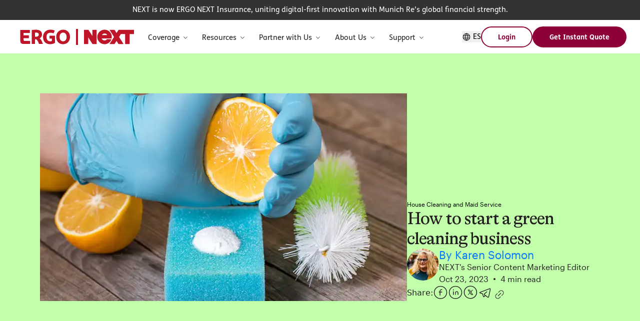

--- FILE ---
content_type: text/html; charset=utf-8
request_url: https://www.nextinsurance.com/blog/eco-friendly-cleaning-business/
body_size: 235124
content:
<!DOCTYPE html><html lang="en"><head><meta charSet="utf-8" data-next-head=""/><meta name="viewport" content="width=device-width" data-next-head=""/><link rel="preload" href="/fonts/sharp-sans/SharpSansDispNo2-Black.woff2" as="font" type="font/woff2" crossorigin="" fetchPriority="high" data-next-head=""/><link rel="preload" href="/fonts/alpina/GT-Alpina-Standard-Regular.woff2" as="font" type="font/woff2" crossorigin="" fetchPriority="high" data-next-head=""/><link rel="preload" href="/fonts/graphik/Graphik-Regular-Web.woff2" as="font" type="font/woff2" crossorigin="" fetchPriority="high" data-next-head=""/><link rel="preload" href="/fonts/graphik/Graphik-Semibold-Web.woff2" as="font" type="font/woff2" crossorigin="" fetchPriority="high" data-next-head=""/><link rel="preload" href="/fonts/fsneue/FSMeNeue.woff2" as="font" type="font/woff2" crossorigin="" fetchPriority="high" data-next-head=""/><link rel="preload" href="/fonts/fsneue/FSMeNeue-Bold.woff2" as="font" type="font/woff2" crossorigin="" fetchPriority="high" data-next-head=""/><link rel="preload" href="/fonts/fedra/FedraSerifAPro-Normal.woff2" as="font" type="font/woff2" crossorigin="" fetchPriority="high" data-next-head=""/><link rel="preload" href="/fonts/fedra/FedraSerifAPro-Bold.woff2" as="font" type="font/woff2" crossorigin="" fetchPriority="high" data-next-head=""/><title data-next-head="">How to Start a Green Cleaning Business for Commercial Clients | NEXT</title><link rel="icon" type="image/x-icon" href="/favicon.ico" data-next-head=""/><meta name="description" content="Learn how to start a green cleaning business for commercial clients. Get insight into benefits, marketing strategy, insurance needs and more." data-next-head=""/><meta name="robots" content="index, follow, max-image-preview:large, max-snippet:-1, max-video-preview:-1" data-next-head=""/><link rel="canonical" href="https://www.nextinsurance.com/blog/eco-friendly-cleaning-business/" data-next-head=""/><meta property="og:local" content="en_US" data-next-head=""/><meta property="og:type" content="website" data-next-head=""/><meta property="og:title" content="How to start a green cleaning business" data-next-head=""/><meta property="og:description" content="Learn how to start a green cleaning business for commercial clients. Get insight into benefits, marketing strategy, insurance needs and more." data-next-head=""/><meta property="og:url" content="https://www.nextinsurance.com/blog/eco-friendly-cleaning-business/" data-next-head=""/><meta property="og:site_name" content="Next Insurance" data-next-head=""/><meta property="article:publisher" content="https://www.facebook.com/NextInsuranceUSA/" data-next-head=""/><meta property="article:modified_time" content="2023-11-07T11:25:28+00:00" data-next-head=""/><meta property="og:image" content="https://www.nextinsurance.com/wp-content/uploads/2018/05/shutterstock_551987038.jpg" data-next-head=""/><meta property="og:image:width" content="5472" data-next-head=""/><meta property="og:image:height" content="3648" data-next-head=""/><meta name="twitter:card" content="summary_large_image" data-next-head=""/><meta name="twitter:label1" content="summary_large_image" data-next-head=""/><link rel="preload" href="/img/hero-article-as-on-blog/facebook-white.svg" as="image" data-next-head=""/><link rel="preload" href="/img/hero-article-as-on-blog/linkedin-white.svg" as="image" data-next-head=""/><link rel="preload" href="/img/hero-article-as-on-blog/twitter-white.svg" as="image" data-next-head=""/><link rel="preload" href="/img/hero-article-as-on-blog/email-white.svg" as="image" data-next-head=""/><link rel="preload" href="/img/footerIcons/facebookWhiteIcon.svg" as="image" data-next-head=""/><link rel="preload" href="/img/footerIcons/instagramWhiteIcon.svg" as="image" data-next-head=""/><link rel="preload" href="/img/footerIcons/tiktokWhiteIcon.svg" as="image" data-next-head=""/><link rel="preload" href="/img/footerIcons/twitterWhiteIcon.svg" as="image" data-next-head=""/><link rel="preload" href="/img/footerIcons/linkedinWhiteIcon.svg" as="image" data-next-head=""/><link rel="preload" href="/img/footerIcons/youtubeWhiteIcon.svg" as="image" data-next-head=""/><link rel="preload" href="/_next/static/chunks/cd6eb1a28e8c6fca.css" as="style"/><meta name="sentry-trace" content="b3a846af39395a9897d11c3a9c4f5c65-22b5a06dc6b47102-0"/><meta name="baggage" content="sentry-environment=dev,sentry-release=1.0.537,sentry-public_key=dd3e2d7474184ece838d692c3cda4995,sentry-trace_id=b3a846af39395a9897d11c3a9c4f5c65,sentry-org_id=912098,sentry-sampled=false,sentry-sample_rand=0.5286719262536412,sentry-sample_rate=0"/><link rel="preload" as="image" imageSrcSet="/_next/image/?url=%2Fimg%2Fbbb.jpg&amp;w=96&amp;q=75 1x, /_next/image/?url=%2Fimg%2Fbbb.jpg&amp;w=256&amp;q=75 2x" data-next-head=""/><script id="seo-schema" type="application/ld+json" data-nscript="beforeInteractive">{"@context":"https://schema.org","@graph":[{"@type":"WebPage","@id":"https://www.nextinsurance.com/blog/eco-friendly-cleaning-business/","url":"https://www.nextinsurance.com/blog/eco-friendly-cleaning-business/","name":"How to Start a Green Cleaning Business for Commercial Clients | NEXT","isPartOf":{"@id":"https://www.nextinsurance.com/#website"},"datePublished":"2023-10-23T12:02:59+00:00","dateModified":"2023-11-07T11:25:28+00:00","description":"Learn how to start a green cleaning business for commercial clients. Get insight into benefits, marketing strategy, insurance needs and more.","breadcrumb":{"@id":"https://www.nextinsurance.com/blog/eco-friendly-cleaning-business/#breadcrumb"},"inLanguage":"en-US","potentialAction":[{"@type":"ReadAction","target":["https://www.nextinsurance.com/blog/eco-friendly-cleaning-business/"]}]},{"@type":"BreadcrumbList","@id":"https://www.nextinsurance.com/blog/eco-friendly-cleaning-business/#breadcrumb","itemListElement":[{"@type":"ListItem","position":1,"name":"Home","item":"https://www.nextinsurance.com/"},{"@type":"ListItem","position":2,"name":"Blog","item":"https://www.nextinsurance.com/blog/"},{"@type":"ListItem","position":3,"name":"House Cleaning and Maid Service","item":"https://www.nextinsurance.com/blog-category/house-cleaning-and-maid-service/"},{"@type":"ListItem","position":4,"name":"How to start a green cleaning business"}],"@context":"https://schema.org"},{"@type":"WebSite","@id":"https://www.nextinsurance.com/#website","url":"https://www.nextinsurance.com/","name":"Next Insurance","description":"Best Small Business Insurance Online - Get Free Quote!","publisher":{"@id":"https://www.nextinsurance.com/#organization"},"potentialAction":[{"@type":"SearchAction","target":{"@type":"EntryPoint","urlTemplate":"https://www.nextinsurance.com/?s={search_term_string}"},"query-input":"required name=search_term_string"}],"inLanguage":"en-US"},{"@type":"Organization","@id":"https://www.nextinsurance.com/#organization","name":"Next Insurance","url":"https://www.nextinsurance.com/","logo":{"@type":"ImageObject","inLanguage":"en-US","@id":"https://www.nextinsurance.com/#/schema/logo/image/","url":"https://www.nextinsurance.com/wp-content/uploads/2021/08/logo-website-new.svg","contentUrl":"https://www.nextinsurance.com/wp-content/uploads/2021/08/logo-website-new.svg","width":1,"height":1,"caption":"Next Insurance"},"image":{"@id":"https://www.nextinsurance.com/#/schema/logo/image/"},"sameAs":["https://www.facebook.com/NextInsuranceUSA/","https://twitter.com/nextinsurance1","https://www.instagram.com/nextinsuranceinc/","https://il.linkedin.com/company/next-insurance","https://www.youtube.com/channel/UCXKL3pilHs2KJPLaICWskmQ"]},{"@context":"https://schema.org","@type":"Organization","name":"Next Insurance","url":"https://www.nextinsurance.com/","sameAs":["https://www.facebook.com/NextInsuranceUSA/","https://www.instagram.com/nextinsuranceinc/","https://il.linkedin.com/company/next-insurance","https://www.youtube.com/channel/UCXKL3pilHs2KJPLaICWskmQ","https://twitter.com/nextinsurance1"],"@id":"https://www.nextinsurance.com/#organization","mainEntity":[],"logo":{"@type":"ImageObject","@id":"https://www.nextinsurance.com/#logo","inLanguage":"en-US","url":"https://www.nextinsurance.com/wp-content/uploads/2021/08/logo-website-new.svg","contentUrl":"https://www.nextinsurance.com/wp-content/uploads/2021/08/logo-website-new.svg","caption":"Next Insurance"},"image":{"@id":"https://www.nextinsurance.com/#logo"}}]}</script><link rel="stylesheet" href="/_next/static/chunks/cd6eb1a28e8c6fca.css" data-n-g=""/><noscript data-n-css=""></noscript><script defer="" src="/_next/static/chunks/d5b8fd9c29e56fed.js"></script><script defer="" src="/_next/static/chunks/52d62c90328d86fd.js"></script><script defer="" src="/_next/static/chunks/00b96db289907fa9.js"></script><script defer="" src="/_next/static/chunks/8f0e75960770b37b.js"></script><script defer="" src="/_next/static/chunks/c773044a6415cc7e.js"></script><script defer="" src="/_next/static/chunks/1908aa64810f0db4.js"></script><script src="/_next/static/chunks/c267b2a2c6f29cf1.js" defer=""></script><script src="/_next/static/chunks/adee7e72f4f305ae.js" defer=""></script><script src="/_next/static/chunks/328f93ffc43da134.js" defer=""></script><script src="/_next/static/chunks/eb8ae3fc0c09518c.js" defer=""></script><script src="/_next/static/chunks/934d3af37bee602e.js" defer=""></script><script src="/_next/static/chunks/5eeb92fba35c9175.js" defer=""></script><script src="/_next/static/chunks/c5894d9d48de4f3d.js" defer=""></script><script src="/_next/static/chunks/6594bf5eb88dd655.js" defer=""></script><script src="/_next/static/chunks/232ced3857c9a898.js" defer=""></script><script src="/_next/static/chunks/7888a7db2cb7e202.js" defer=""></script><script src="/_next/static/chunks/066ce52cdb58c3ec.js" defer=""></script><script src="/_next/static/chunks/turbopack-e461b97e099d3a3b.js" defer=""></script><script src="/_next/static/chunks/fea89c00a75615a5.js" defer=""></script><script src="/_next/static/chunks/0e9194cc7dbc146e.js" defer=""></script><script src="/_next/static/chunks/d309fafaa54dfe8f.js" defer=""></script><script src="/_next/static/chunks/3e06674145e42b38.js" defer=""></script><script src="/_next/static/chunks/7744cff8a0e1d7df.js" defer=""></script><script src="/_next/static/chunks/turbopack-cb6ad075f27cc39c.js" defer=""></script><script src="/_next/static/kq7LCYutBmkf2pukCtCZr/_ssgManifest.js" defer=""></script><script src="/_next/static/kq7LCYutBmkf2pukCtCZr/_buildManifest.js" defer=""></script></head><body><link rel="preload" as="image" href="/img/hero-article-as-on-blog/facebook-white.svg"/><link rel="preload" as="image" href="/img/hero-article-as-on-blog/linkedin-white.svg"/><link rel="preload" as="image" href="/img/hero-article-as-on-blog/twitter-white.svg"/><link rel="preload" as="image" href="/img/hero-article-as-on-blog/email-white.svg"/><link rel="preload" as="image" href="/img/footerIcons/facebookWhiteIcon.svg"/><link rel="preload" as="image" href="/img/footerIcons/instagramWhiteIcon.svg"/><link rel="preload" as="image" href="/img/footerIcons/tiktokWhiteIcon.svg"/><link rel="preload" as="image" href="/img/footerIcons/twitterWhiteIcon.svg"/><link rel="preload" as="image" href="/img/footerIcons/linkedinWhiteIcon.svg"/><link rel="preload" as="image" href="/img/footerIcons/youtubeWhiteIcon.svg"/><link rel="preload" as="image" imageSrcSet="/_next/image/?url=%2Fimg%2Fbbb.jpg&amp;w=96&amp;q=75 1x, /_next/image/?url=%2Fimg%2Fbbb.jpg&amp;w=256&amp;q=75 2x"/><div id="__next"><style data-emotion="css bun7mg">.css-bun7mg{padding-top:60px;}@media (min-width: 768px){.css-bun7mg{padding-top:40px;}}@media (min-width: 1024px){.css-bun7mg{padding-top:40px;}}</style><div class="theme-base css-bun7mg e1xtfqht1"><style data-emotion="css-global 120g6zg">*,::before,::after{box-sizing:border-box;border-width:0;border-style:solid;border-color:#e5e7eb;--tw-border-spacing-x:0;--tw-border-spacing-y:0;--tw-translate-x:0;--tw-translate-y:0;--tw-rotate:0;--tw-skew-x:0;--tw-skew-y:0;--tw-scale-x:1;--tw-scale-y:1;--tw-pan-x:var(--tw-empty,/*!*/ /*!*/);--tw-pan-y:var(--tw-empty,/*!*/ /*!*/);--tw-pinch-zoom:var(--tw-empty,/*!*/ /*!*/);--tw-scroll-snap-strictness:proximity;--tw-gradient-from-position:var(--tw-empty,/*!*/ /*!*/);--tw-gradient-via-position:var(--tw-empty,/*!*/ /*!*/);--tw-gradient-to-position:var(--tw-empty,/*!*/ /*!*/);--tw-ordinal:var(--tw-empty,/*!*/ /*!*/);--tw-slashed-zero:var(--tw-empty,/*!*/ /*!*/);--tw-numeric-figure:var(--tw-empty,/*!*/ /*!*/);--tw-numeric-spacing:var(--tw-empty,/*!*/ /*!*/);--tw-numeric-fraction:var(--tw-empty,/*!*/ /*!*/);--tw-ring-offset-shadow:0 0 #0000;--tw-ring-shadow:0 0 #0000;--tw-shadow:0 0 #0000;--tw-shadow-colored:0 0 #0000;--tw-ring-inset:var(--tw-empty,/*!*/ /*!*/);--tw-ring-offset-width:0px;--tw-ring-offset-color:#fff;--tw-ring-color:rgb(59 130 246 / 0.5);--tw-blur:var(--tw-empty,/*!*/ /*!*/);--tw-brightness:var(--tw-empty,/*!*/ /*!*/);--tw-contrast:var(--tw-empty,/*!*/ /*!*/);--tw-grayscale:var(--tw-empty,/*!*/ /*!*/);--tw-hue-rotate:var(--tw-empty,/*!*/ /*!*/);--tw-invert:var(--tw-empty,/*!*/ /*!*/);--tw-saturate:var(--tw-empty,/*!*/ /*!*/);--tw-sepia:var(--tw-empty,/*!*/ /*!*/);--tw-drop-shadow:var(--tw-empty,/*!*/ /*!*/);--tw-backdrop-blur:var(--tw-empty,/*!*/ /*!*/);--tw-backdrop-brightness:var(--tw-empty,/*!*/ /*!*/);--tw-backdrop-contrast:var(--tw-empty,/*!*/ /*!*/);--tw-backdrop-grayscale:var(--tw-empty,/*!*/ /*!*/);--tw-backdrop-hue-rotate:var(--tw-empty,/*!*/ /*!*/);--tw-backdrop-invert:var(--tw-empty,/*!*/ /*!*/);--tw-backdrop-opacity:var(--tw-empty,/*!*/ /*!*/);--tw-backdrop-saturate:var(--tw-empty,/*!*/ /*!*/);--tw-backdrop-sepia:var(--tw-empty,/*!*/ /*!*/);--tw-contain-size:var(--tw-empty,/*!*/ /*!*/);--tw-contain-layout:var(--tw-empty,/*!*/ /*!*/);--tw-contain-paint:var(--tw-empty,/*!*/ /*!*/);--tw-contain-style:var(--tw-empty,/*!*/ /*!*/);}::before,::after{--tw-content:'';}html,:host{line-height:1.5;-webkit-text-size-adjust:100%;-moz-tab-size:4;tab-size:4;font-family:system-ui,-apple-system,Segoe UI,Roboto,Ubuntu,Cantarell,Noto Sans,sans-serif,Apple Color Emoji,Segoe UI Emoji,Segoe UI Symbol,Noto Color Emoji;font-feature-settings:normal;font-variation-settings:normal;-webkit-tap-highlight-color:transparent;}body{margin:0;line-height:inherit;}hr{height:0;color:inherit;border-top-width:1px;}abbr:where([title]){-webkit-text-decoration:underline dotted;text-decoration:underline dotted;}h1,h2,h3,h4,h5,h6{font-size:inherit;font-weight:inherit;}a{color:inherit;-webkit-text-decoration:inherit;text-decoration:inherit;}b,strong{font-weight:bolder;}code,kbd,samp,pre{font-family:ui-monospace;font-feature-settings:normal;font-variation-settings:normal;font-size:1em;}small{font-size:80%;}sub,sup{font-size:75%;line-height:0;position:relative;vertical-align:baseline;}sub{bottom:-0.25em;}sup{top:-0.5em;}table{text-indent:0;border-color:inherit;border-collapse:collapse;}button,input,optgroup,select,textarea{font-family:inherit;font-feature-settings:inherit;font-variation-settings:inherit;font-size:100%;font-weight:inherit;line-height:inherit;letter-spacing:inherit;color:inherit;margin:0;padding:0;}button,select{text-transform:none;}button,input:where([type='button']),input:where([type='reset']),input:where([type='submit']){-webkit-appearance:button;background-color:transparent;background-image:none;}:-moz-focusring{outline:auto;}:-moz-ui-invalid{box-shadow:none;}progress{vertical-align:baseline;}::-webkit-inner-spin-button,::-webkit-outer-spin-button{height:auto;}[type='search']{-webkit-appearance:textfield;outline-offset:-2px;}::-webkit-search-decoration{-webkit-appearance:none;}::-webkit-file-upload-button{-webkit-appearance:button;font:inherit;}summary{display:-webkit-box;display:-webkit-list-item;display:-ms-list-itembox;display:list-item;}blockquote,dl,dd,h1,h2,h3,h4,h5,h6,hr,figure,p,pre{margin:0;}fieldset{margin:0;padding:0;}legend{padding:0;}ol,ul,menu{list-style:none;margin:0;padding:0;}dialog{padding:0;}textarea{resize:vertical;}input::-webkit-input-placeholder{opacity:1;color:#9ca3af;}input::-moz-placeholder{opacity:1;color:#9ca3af;}input:-ms-input-placeholder{opacity:1;color:#9ca3af;}textarea::-webkit-input-placeholder{opacity:1;color:#9ca3af;}textarea::-moz-placeholder{opacity:1;color:#9ca3af;}textarea:-ms-input-placeholder{opacity:1;color:#9ca3af;}input::placeholder,textarea::placeholder{opacity:1;color:#9ca3af;}button,[role="button"]{cursor:pointer;}:disabled{cursor:default;}img,svg,video,canvas,audio,iframe,embed,object{display:block;vertical-align:middle;}img,video{max-width:100%;height:auto;}[hidden]{display:none;}::backdrop{--tw-border-spacing-x:0;--tw-border-spacing-y:0;--tw-translate-x:0;--tw-translate-y:0;--tw-rotate:0;--tw-skew-x:0;--tw-skew-y:0;--tw-scale-x:1;--tw-scale-y:1;--tw-pan-x:var(--tw-empty,/*!*/ /*!*/);--tw-pan-y:var(--tw-empty,/*!*/ /*!*/);--tw-pinch-zoom:var(--tw-empty,/*!*/ /*!*/);--tw-scroll-snap-strictness:proximity;--tw-gradient-from-position:var(--tw-empty,/*!*/ /*!*/);--tw-gradient-via-position:var(--tw-empty,/*!*/ /*!*/);--tw-gradient-to-position:var(--tw-empty,/*!*/ /*!*/);--tw-ordinal:var(--tw-empty,/*!*/ /*!*/);--tw-slashed-zero:var(--tw-empty,/*!*/ /*!*/);--tw-numeric-figure:var(--tw-empty,/*!*/ /*!*/);--tw-numeric-spacing:var(--tw-empty,/*!*/ /*!*/);--tw-numeric-fraction:var(--tw-empty,/*!*/ /*!*/);--tw-ring-offset-shadow:0 0 #0000;--tw-ring-shadow:0 0 #0000;--tw-shadow:0 0 #0000;--tw-shadow-colored:0 0 #0000;--tw-ring-inset:var(--tw-empty,/*!*/ /*!*/);--tw-ring-offset-width:0px;--tw-ring-offset-color:#fff;--tw-ring-color:rgb(59 130 246 / 0.5);--tw-blur:var(--tw-empty,/*!*/ /*!*/);--tw-brightness:var(--tw-empty,/*!*/ /*!*/);--tw-contrast:var(--tw-empty,/*!*/ /*!*/);--tw-grayscale:var(--tw-empty,/*!*/ /*!*/);--tw-hue-rotate:var(--tw-empty,/*!*/ /*!*/);--tw-invert:var(--tw-empty,/*!*/ /*!*/);--tw-saturate:var(--tw-empty,/*!*/ /*!*/);--tw-sepia:var(--tw-empty,/*!*/ /*!*/);--tw-drop-shadow:var(--tw-empty,/*!*/ /*!*/);--tw-backdrop-blur:var(--tw-empty,/*!*/ /*!*/);--tw-backdrop-brightness:var(--tw-empty,/*!*/ /*!*/);--tw-backdrop-contrast:var(--tw-empty,/*!*/ /*!*/);--tw-backdrop-grayscale:var(--tw-empty,/*!*/ /*!*/);--tw-backdrop-hue-rotate:var(--tw-empty,/*!*/ /*!*/);--tw-backdrop-invert:var(--tw-empty,/*!*/ /*!*/);--tw-backdrop-opacity:var(--tw-empty,/*!*/ /*!*/);--tw-backdrop-saturate:var(--tw-empty,/*!*/ /*!*/);--tw-backdrop-sepia:var(--tw-empty,/*!*/ /*!*/);--tw-contain-size:var(--tw-empty,/*!*/ /*!*/);--tw-contain-layout:var(--tw-empty,/*!*/ /*!*/);--tw-contain-paint:var(--tw-empty,/*!*/ /*!*/);--tw-contain-style:var(--tw-empty,/*!*/ /*!*/);}</style><style data-emotion="css 1dns731">.css-1dns731{position:fixed;top:0px;z-index:40;display:-webkit-box;display:-webkit-flex;display:-ms-flexbox;display:flex;width:100%;-webkit-flex-direction:column;-ms-flex-direction:column;flex-direction:column;--tw-bg-opacity:1;background-color:rgb(255 255 255 / var(--tw-bg-opacity));position:-webkit-sticky;position:sticky;}</style><header data-testid="header-container" class="css-1dns731 e1yq4nzo10"><style data-emotion="css 1wfaoli">.css-1wfaoli{z-index:50;max-height:5.6rem;}</style><div class="css-1wfaoli e1yq4nzo9"><style data-emotion="css 1snjxxd">.css-1snjxxd{display:-webkit-box;display:-webkit-flex;display:-ms-flexbox;display:flex;-webkit-align-items:center;-webkit-box-align:center;-ms-flex-align:center;align-items:center;}@media (min-width: 1024px){.css-1snjxxd{display:inline;-webkit-align-items:center;-webkit-box-align:center;-ms-flex-align:center;align-items:center;}}@media (max-width: 639px){.css-1snjxxd{padding-top:1rem;padding-bottom:1rem;}}</style><div class="css-1snjxxd e1yq4nzo2"><style data-emotion="css 1ahaoh6">.css-1ahaoh6{display:-webkit-box;display:-webkit-flex;display:-ms-flexbox;display:flex;width:100%;-webkit-align-items:center;-webkit-box-align:center;-ms-flex-align:center;align-items:center;-webkit-box-pack:justify;-webkit-justify-content:space-between;justify-content:space-between;padding-left:1rem;padding-right:1rem;}@media (min-width: 1280px){.css-1ahaoh6{padding-left:2.5rem;padding-right:2.5rem;}}@media (min-width: 640px) and (max-width: 1023px){.css-1ahaoh6{height:4rem;}}</style><div class="css-1ahaoh6 e1yq4nzo6"><style data-emotion="css 1bxr8xt">.css-1bxr8xt{display:-webkit-box;display:-webkit-flex;display:-ms-flexbox;display:flex;max-height:100px;-webkit-align-items:center;-webkit-box-align:center;-ms-flex-align:center;align-items:center;}@media (max-width: 639px){.css-1bxr8xt{width:100%;-webkit-box-pack:justify;-webkit-justify-content:space-between;justify-content:space-between;}}</style><div class="css-1bxr8xt e1yq4nzo8"><style data-emotion="css 1m7j13x">.css-1m7j13x{padding-right:1rem;}</style><div class="css-1m7j13x e1yq4nzo7"><a title="" data-cy="logo-link" href="/"><style data-emotion="css ibztf1">.css-ibztf1{height:4.85vw;width:34.67vw;cursor:pointer;}@media (min-width: 640px){.css-ibztf1{height:4.17vw;width:29.82vw;}}@media (min-width: 1024px){.css-ibztf1{height:2.22vw;width:15.90vw;}}@media (min-width: 1280px){.css-ibztf1{height:32px;width:229px;}}</style><svg role="img" aria-label="ERGO | NEXT Insurance logo" xmlns="http://www.w3.org/2000/svg" width="229" height="32" viewBox="0 0 229 32" fill="none" class="css-ibztf1 e15cp46q0"><path d="M86.3478 1.45453C79.3431 1.45453 72.4246 6.40084 72.4246 16.0195C72.4246 24.973 78.2474 30.5454 86.0817 30.5454C94.3699 30.5454 100.005 24.4721 100.005 16.0195C100.005 6.14257 93.0629 1.45453 86.3478 1.45453ZM86.1991 24.746C82.1607 24.746 79.171 21.3728 79.171 16.0195C79.171 11.2532 81.5972 7.29306 86.1991 7.29306C91.2707 7.29306 93.2273 11.9811 93.2273 16.0195C93.2273 20.058 91.2707 24.746 86.1991 24.746Z" fill="#BF1528"></path><path d="M59.0257 13.6168V19.1814H63.792V24.1043C63.4006 24.3547 62.1171 24.7226 60.4188 24.7226C55.7072 24.7226 53.0071 21.2946 53.0071 16.0039C53.0071 11.1045 55.0185 7.55916 60.951 7.55916C63.3615 7.55916 65.3964 7.98961 67.1573 8.73312L69.5287 3.26244C67.2121 2.13543 64.6059 1.45453 60.544 1.45453C52.3419 1.45453 46.0572 7.30871 46.0572 16.1839C46.0572 24.0651 50.6748 30.522 60.0274 30.522C64.7859 30.522 68.2765 29.0114 69.9357 27.9079V13.6168H59.0178H59.0257Z" fill="#BF1528"></path><path d="M39.1777 19.1422V19.017C40.563 18.1404 41.9013 16.8647 42.6996 15.6281C43.5997 14.2272 44.0145 12.5915 44.0145 10.9009C44.0145 9.6174 43.7875 8.41995 43.3257 7.29294C42.8874 6.14246 42.1752 5.09371 41.1735 4.24063C40.203 3.39538 38.9429 2.73013 37.4089 2.24489C35.875 1.75965 34.0044 1.51703 31.8052 1.51703C30.1382 1.51703 28.6433 1.60312 27.3128 1.72052C25.8727 1.85356 24.8866 1.97879 23.5092 2.19793V30.0601H30.0364V20.7466C30.8347 20.7857 31.4373 20.7857 32.3139 20.7623C32.3139 20.7623 33.1592 21.0597 34.2392 22.4528C35.5228 24.1042 37.0724 26.6791 38.0037 30.0679H45.7441C44.0379 25.1372 42.2848 20.5666 39.1855 19.15M36.0471 14.4228C35.1236 15.1429 33.6757 15.5655 32.1104 15.5655C31.3747 15.5655 30.4747 15.5264 30.0364 15.4716V7.44947C30.3338 7.39469 31.2965 7.3086 31.6565 7.30077C32.0165 7.28512 32.627 7.27729 32.7835 7.28512C34.1923 7.3086 35.3506 7.63731 36.1958 8.30256C37.0411 8.94433 37.4637 9.8835 37.4637 11.0653C37.4637 12.4975 36.9706 13.6872 36.0471 14.4307" fill="#BF1528"></path><path d="M9.65652 24.1121C8.20862 24.1121 7.09727 23.3138 7.09727 21.4198V18.4066H17.8117V12.7246H7.09727V7.90349H19.7448V1.91626H0.570007V23.392C0.570007 27.7983 2.29183 30.0602 7.19118 30.0602H20.2692V24.1042C20.2692 24.1042 12.5993 24.1042 9.65652 24.1042" fill="#BF1528"></path><path d="M116 0H112V32H116V0Z" fill="#BF1528"></path><path d="M144.788 1.77942H153.258V30.2205H144.931L136.47 16.8587V30.2205H128V1.77942H136.937L144.788 14.1488V1.77942Z" fill="#BF1528"></path><path d="M183.603 16C183.603 7.96693 177.107 1.45453 169.095 1.45453C161.083 1.45453 154.588 7.96693 154.588 16C154.588 24.033 161.083 30.5454 169.095 30.5454C175.507 30.5454 180.946 26.3753 182.865 20.5925H173.764C173.281 21.3352 172.676 21.9238 171.951 22.3518C171.225 22.7816 170.267 22.9961 169.076 22.9961C167.736 22.9961 166.573 22.66 165.587 21.9888C164.601 21.3176 163.885 20.3289 163.439 19.0636H183.281C183.491 18.0758 183.603 17.0509 183.603 16ZM163.828 12.2903C164.348 11.3211 165.065 10.5552 165.977 9.99539C166.888 9.43559 167.958 9.15616 169.187 9.15616C170.378 9.15616 171.429 9.41795 172.341 9.93969C173.252 10.4623 173.95 11.2459 174.434 12.2903H163.828Z" fill="#BF1528"></path><path d="M197.1 1.77942L193.094 8.1043L189.089 1.77942H179.055L188.077 16.0259L179.087 30.2205H189.121L193.094 23.9476L197.068 30.2205H207.102L198.111 16.0259L201.756 10.272H210.371V30.2205H219.185V10.272H228V1.77942H197.1Z" fill="#BF1528"></path></svg></a></div><style data-emotion="css x7vvrq">.css-x7vvrq{padding-right:1rem;}@media (min-width: 640px) and (max-width: 1023px){.css-x7vvrq{padding-left:1rem;padding-right:1.5rem;}}</style><div data-cy="top-nav2" class="css-x7vvrq e1yq4nzo1"><div data-cy="top-menu-container"><style data-emotion="css 1pi8suj">.css-1pi8suj{display:none;-webkit-flex-direction:row;-ms-flex-direction:row;flex-direction:row;visibility:hidden;}@media (min-width: 1024px){.css-1pi8suj{position:relative;display:-webkit-box;display:-webkit-flex;display:-ms-flexbox;display:flex;}}@media (min-width: 1024px){.css-1pi8suj{visibility:visible;}}@media (min-width: 1024px){.css-1pi8suj{position:static;}}</style><nav class="css-1pi8suj e1nzejck14"><style data-emotion="css qmgphj">.css-qmgphj{display:-webkit-box;display:-webkit-flex;display:-ms-flexbox;display:flex;-webkit-flex-direction:column;-ms-flex-direction:column;flex-direction:column;padding-top:4px;}@media (min-width: 1024px){.css-qmgphj{cursor:default;-webkit-flex-direction:row;-ms-flex-direction:row;flex-direction:row;-webkit-align-items:center;-webkit-box-align:center;-ms-flex-align:center;align-items:center;padding-left:0.833vw;padding-right:0.833vw;}}@media (min-width: 1024px) and (max-width: 1279px){.css-qmgphj{padding-left:0.2vw;padding-right:0.2vw;}}@media (min-width: 2500px){.css-qmgphj{padding-left:1.25rem;padding-right:1.25rem;}}</style><li data-cy="item-menu-container" class="css-qmgphj e1nzejck7"><ul><style data-emotion="css 1qbev2v">@media (max-width: 639px){.css-1qbev2v{display:none;}}@media (min-width: 640px) and (max-width: 1023px){.css-1qbev2v{display:none;}}</style><div data-testid="nav-item-div" class="css-1qbev2v e2wcp176"><style data-emotion="css 12ojhek">.css-12ojhek{position:relative;}@media (min-width: 1024px){.css-12ojhek{padding-top:1.25rem;padding-bottom:1.25rem;}}</style><div class="css-12ojhek e2wcp175"><style data-emotion="css 15uqmxc">.css-15uqmxc{display:-webkit-box;display:-webkit-flex;display:-ms-flexbox;display:flex;-webkit-align-items:center;-webkit-box-align:center;-ms-flex-align:center;align-items:center;-webkit-box-pack:center;-ms-flex-pack:center;-webkit-justify-content:center;justify-content:center;white-space:pre-wrap;--tw-bg-opacity:1;background-color:rgb(255 255 255 / var(--tw-bg-opacity));transition-property:color,background-color,border-color,text-decoration-color,fill,stroke,opacity,box-shadow,transform,filter,backdrop-filter;transition-timing-function:cubic-bezier(0.4, 0, 1, 1);transition-duration:500ms;}@media (max-width: 639px){.css-15uqmxc{height:100vh;max-height:4rem;min-height:3rem;-webkit-box-pack:justify;-webkit-justify-content:space-between;justify-content:space-between;border-style:none;padding:0px;}}</style><div class="body-default-md css-15uqmxc e2wcp1723" aria-expanded="false"><style data-emotion="css 13yi1ef">.css-13yi1ef{display:-webkit-box;display:-webkit-flex;display:-ms-flexbox;display:flex;-webkit-align-items:center;-webkit-box-align:center;-ms-flex-align:center;align-items:center;white-space:pre;--tw-text-opacity:1;color:rgb(35 31 32 / var(--tw-text-opacity));}</style><div class="body-default-md css-13yi1ef e2wcp1718">Coverage<style data-emotion="css 5d9wjk">.css-5d9wjk{--tw-rotate:0deg;-webkit-transform:translate(var(--tw-translate-x), var(--tw-translate-y)) rotate(var(--tw-rotate)) skewX(var(--tw-skew-x)) skewY(var(--tw-skew-y)) scaleX(var(--tw-scale-x)) scaleY(var(--tw-scale-y));-moz-transform:translate(var(--tw-translate-x), var(--tw-translate-y)) rotate(var(--tw-rotate)) skewX(var(--tw-skew-x)) skewY(var(--tw-skew-y)) scaleX(var(--tw-scale-x)) scaleY(var(--tw-scale-y));-ms-transform:translate(var(--tw-translate-x), var(--tw-translate-y)) rotate(var(--tw-rotate)) skewX(var(--tw-skew-x)) skewY(var(--tw-skew-y)) scaleX(var(--tw-scale-x)) scaleY(var(--tw-scale-y));transform:translate(var(--tw-translate-x), var(--tw-translate-y)) rotate(var(--tw-rotate)) skewX(var(--tw-skew-x)) skewY(var(--tw-skew-y)) scaleX(var(--tw-scale-x)) scaleY(var(--tw-scale-y));padding-left:0.5rem;padding-right:0.5rem;transition-duration:500ms;--tw-rotate:180deg;-webkit-transform:translate(var(--tw-translate-x), var(--tw-translate-y)) rotate(var(--tw-rotate)) skewX(var(--tw-skew-x)) skewY(var(--tw-skew-y)) scaleX(var(--tw-scale-x)) scaleY(var(--tw-scale-y));-moz-transform:translate(var(--tw-translate-x), var(--tw-translate-y)) rotate(var(--tw-rotate)) skewX(var(--tw-skew-x)) skewY(var(--tw-skew-y)) scaleX(var(--tw-scale-x)) scaleY(var(--tw-scale-y));-ms-transform:translate(var(--tw-translate-x), var(--tw-translate-y)) rotate(var(--tw-rotate)) skewX(var(--tw-skew-x)) skewY(var(--tw-skew-y)) scaleX(var(--tw-scale-x)) scaleY(var(--tw-scale-y));transform:translate(var(--tw-translate-x), var(--tw-translate-y)) rotate(var(--tw-rotate)) skewX(var(--tw-skew-x)) skewY(var(--tw-skew-y)) scaleX(var(--tw-scale-x)) scaleY(var(--tw-scale-y));}</style><div class="css-5d9wjk e2wcp178"><svg width="8" height="5" viewBox="0 0 14 8" fill="none" xmlns="http://www.w3.org/2000/svg"><path d="M1 7L7 1L13 7" stroke="black" stroke-width="1.5" stroke-linecap="round" stroke-linejoin="round"></path></svg></div></div></div></div><style data-emotion="css 7k00gy">.css-7k00gy{visibility:hidden;position:absolute;margin-top:4px;display:-webkit-box;display:-webkit-flex;display:-ms-flexbox;display:flex;-webkit-flex-direction:column;-ms-flex-direction:column;flex-direction:column;-webkit-align-items:center;-webkit-box-align:center;-ms-flex-align:center;align-items:center;overflow-y:auto;overflow-x:hidden;border-bottom-right-radius:0.75rem;border-bottom-left-radius:0.75rem;line-height:1;--tw-shadow:0 10px 15px -3px rgb(0 0 0 / 0.1),0 4px 6px -4px rgb(0 0 0 / 0.1);--tw-shadow-colored:0 10px 15px -3px var(--tw-shadow-color),0 4px 6px -4px var(--tw-shadow-color);box-shadow:var(--tw-ring-offset-shadow, 0 0 #0000),var(--tw-ring-shadow, 0 0 #0000),var(--tw-shadow);}</style><nav data-cy="dropdown-menu" class="css-7k00gy e1nzejck5"><div class="bg-white w-full css-0 e1nzejck4"><style data-emotion="css 1h8j3du">.css-1h8j3du{display:-webkit-box;display:-webkit-flex;display:-ms-flexbox;display:flex;cursor:pointer;--tw-bg-opacity:1;background-color:rgb(255 255 255 / var(--tw-bg-opacity));padding-top:0.5rem;padding-bottom:0.5rem;text-align:left;}@media (min-width: 1024px){.css-1h8j3du{padding-left:1rem;padding-right:1rem;padding-top:0px;padding-bottom:0px;}}.css-1h8j3du:hover{background-color:var(--color-element-secondary-100);}</style><div data-cy="sub-menu-container" class="css-1h8j3du e1nzejck0"><a title="What We Cover" data-cy="sub-menu-link" href="/"><style data-emotion="css 1ayo6iw">.css-1ayo6iw{display:-webkit-box;display:-webkit-flex;display:-ms-flexbox;display:flex;height:3rem;min-height:fit;width:90%;-webkit-align-content:center;-ms-flex-line-pack:center;align-content:center;-webkit-align-items:center;-webkit-box-align:center;-ms-flex-align:center;align-items:center;padding-left:10px;padding-right:10px;}@media (min-width: 1024px){.css-1ayo6iw{width:100%;max-width:25vw;overflow:hidden;text-overflow:ellipsis;white-space:nowrap;}}@media (min-width: 1280px){.css-1ayo6iw{min-width:fit;overflow:visible;}}@media (max-width: 639px){.css-1ayo6iw{margin-bottom:1rem;height:2rem;}}.css-1ayo6iw:hover,.css-1ayo6iw:active{background-color:var(--color-element-secondary-100);}</style><div class="css-1ayo6iw e2wcp1714"><style data-emotion="css ncx0gk">.css-ncx0gk{margin-left:3vw;overflow-wrap:normal;word-break:normal;padding-top:0.5rem;padding-bottom:0.5rem;text-align:left;}@media (min-width: 768px){.css-ncx0gk{margin-left:0px;}}@media (min-width: 1024px){.css-ncx0gk{overflow:hidden;text-overflow:ellipsis;white-space:nowrap;}}</style><div class="body-default-md css-ncx0gk e2wcp1712">What We Cover</div></div></a></div><div data-cy="sub-menu-container" class="css-1h8j3du e1nzejck0"><a href="/business-insurance/" data-cy="sub-menu-link"><div class="css-1ayo6iw e2wcp1714"><div class="body-default-md css-ncx0gk e2wcp1712">Business Insurance</div></div></a></div><div data-cy="sub-menu-container" class="css-1h8j3du e1nzejck0"><a href="/general-liability-insurance/" data-cy="sub-menu-link"><div class="css-1ayo6iw e2wcp1714"><div class="body-default-md css-ncx0gk e2wcp1712">General Liability Insurance</div></div></a></div><div data-cy="sub-menu-container" class="css-1h8j3du e1nzejck0"><a href="/business-owners-policy/" data-cy="sub-menu-link"><div class="css-1ayo6iw e2wcp1714"><div class="body-default-md css-ncx0gk e2wcp1712">Business Owner’s Policy (BOP)</div></div></a></div><div data-cy="sub-menu-container" class="css-1h8j3du e1nzejck0"><a href="/workers-compensation-insurance/" data-cy="sub-menu-link"><div class="css-1ayo6iw e2wcp1714"><div class="body-default-md css-ncx0gk e2wcp1712">Workers’ Compensation Insurance</div></div></a></div><div data-cy="sub-menu-container" class="css-1h8j3du e1nzejck0"><a href="/commercial-property-insurance/" data-cy="sub-menu-link"><div class="css-1ayo6iw e2wcp1714"><div class="body-default-md css-ncx0gk e2wcp1712">Commercial Property Insurance</div></div></a></div><div data-cy="sub-menu-container" class="css-1h8j3du e1nzejck0"><a title="Commercial Auto Insurance" data-cy="sub-menu-link" href="/commercial-auto-insurance/"><div class="css-1ayo6iw e2wcp1714"><div class="body-default-md css-ncx0gk e2wcp1712">Commercial Auto Insurance</div></div></a></div><div data-cy="sub-menu-container" class="css-1h8j3du e1nzejck0"><a href="/professional-liability-insurance/" data-cy="sub-menu-link"><div class="css-1ayo6iw e2wcp1714"><div class="body-default-md css-ncx0gk e2wcp1712">Professional Liability Insurance</div></div></a></div><div data-cy="sub-menu-container" class="css-1h8j3du e1nzejck0"><a href="/errors-and-omissions-insurance/" data-cy="sub-menu-link"><div class="css-1ayo6iw e2wcp1714"><div class="body-default-md css-ncx0gk e2wcp1712">Errors and Omissions (E&amp;O) Insurance</div></div></a></div><div data-cy="sub-menu-container" class="css-1h8j3du e1nzejck0"><a href="/tools-and-equipment-insurance/" data-cy="sub-menu-link"><div class="css-1ayo6iw e2wcp1714"><div class="body-default-md css-ncx0gk e2wcp1712">Tools &amp; Equipment Insurance</div></div></a></div><div data-cy="sub-menu-container" class="css-1h8j3du e1nzejck0"><a title="Employment Practices Liability Insurance" data-cy="sub-menu-link" href="/employment-practices-liability-insurance/"><div class="css-1ayo6iw e2wcp1714"><div class="body-default-md css-ncx0gk e2wcp1712">Employment Practices Liability Insurance</div></div></a></div><div data-cy="sub-menu-container" class="css-1h8j3du e1nzejck0"><a title="Who We Cover" data-cy="sub-menu-link" href="/"><div class="css-1ayo6iw e2wcp1714"><div class="body-default-md css-ncx0gk e2wcp1712">Who We Cover</div></div></a></div><div data-cy="sub-menu-container" class="css-1h8j3du e1nzejck0"><a title="Construction" data-cy="sub-menu-link" href="/industry/construction-insurance/"><div class="css-1ayo6iw e2wcp1714"><div class="body-default-md css-ncx0gk e2wcp1712">Construction</div></div></a></div><div data-cy="sub-menu-container" class="css-1h8j3du e1nzejck0"><a href="/industry/contractors-insurance/" data-cy="sub-menu-link"><div class="css-1ayo6iw e2wcp1714"><div class="body-default-md css-ncx0gk e2wcp1712">Contractors</div></div></a></div><div data-cy="sub-menu-container" class="css-1h8j3du e1nzejck0"><a href="/industry/consulting-insurance/" data-cy="sub-menu-link"><div class="css-1ayo6iw e2wcp1714"><div class="body-default-md css-ncx0gk e2wcp1712">Consultants</div></div></a></div><div data-cy="sub-menu-container" class="css-1h8j3du e1nzejck0"><a href="/industry/cleaners-insurance/" data-cy="sub-menu-link"><div class="css-1ayo6iw e2wcp1714"><div class="body-default-md css-ncx0gk e2wcp1712">Cleaning</div></div></a></div><div data-cy="sub-menu-container" class="css-1h8j3du e1nzejck0"><a title="Retail" data-cy="sub-menu-link" href="/industry/retail-insurance/"><div class="css-1ayo6iw e2wcp1714"><div class="body-default-md css-ncx0gk e2wcp1712">Retail</div></div></a></div><div data-cy="sub-menu-container" class="css-1h8j3du e1nzejck0"><a href="/industry/restaurant-food-and-bar-insurance/" data-cy="sub-menu-link"><div class="css-1ayo6iw e2wcp1714"><div class="body-default-md css-ncx0gk e2wcp1712">Food &amp; Beverage</div></div></a></div><div data-cy="sub-menu-container" class="css-1h8j3du e1nzejck0"><a title="Sports &amp; Fitness" data-cy="sub-menu-link" href="/industry/fitness/"><div class="css-1ayo6iw e2wcp1714"><div class="body-default-md css-ncx0gk e2wcp1712">Sports &amp; Fitness</div></div></a></div><div data-cy="sub-menu-container" class="css-1h8j3du e1nzejck0"><a title="Education" data-cy="sub-menu-link" href="/industry/education-insurance/"><div class="css-1ayo6iw e2wcp1714"><div class="body-default-md css-ncx0gk e2wcp1712">Education</div></div></a></div><div data-cy="sub-menu-container" class="css-1h8j3du e1nzejck0"><a title="Arts &amp; Entertainment" data-cy="sub-menu-link" href="/industry/entertainment/"><div class="css-1ayo6iw e2wcp1714"><div class="body-default-md css-ncx0gk e2wcp1712">Arts &amp; Entertainment</div></div></a></div><div data-cy="sub-menu-container" class="css-1h8j3du e1nzejck0"><a title="Beauty &amp; Personal Care" data-cy="sub-menu-link" href="/industry/beauty-insurance/"><div class="css-1ayo6iw e2wcp1714"><div class="body-default-md css-ncx0gk e2wcp1712">Beauty &amp; Personal Care</div></div></a></div><div data-cy="sub-menu-container" class="css-1h8j3du e1nzejck0"><a title="View all professions" data-cy="sub-menu-link" href="/business/"><div class="css-1ayo6iw e2wcp1714"><div class="body-default-md css-ncx0gk e2wcp1712">View all professions</div></div></a></div></div></nav></div><style data-emotion="css 1vpi7kn">.css-1vpi7kn{display:none;width:100vw;--tw-bg-opacity:1;background-color:rgb(255 255 255 / var(--tw-bg-opacity));}@media (max-width: 639px){.css-1vpi7kn{display:inline;}}@media (min-width: 640px) and (max-width: 1023px){.css-1vpi7kn{display:inline;}}</style><div data-testid="mega-menu-mobile-div" class="css-1vpi7kn e2wcp1722"><style data-emotion="css 1iltvv0">.css-1iltvv0{margin-left:3.1vw;margin-right:3.1vw;transform-origin:top;-webkit-flex-direction:column;-ms-flex-direction:column;flex-direction:column;border-bottom-width:1px;--tw-border-opacity:1;border-color:rgb(229 231 235 / var(--tw-border-opacity));--tw-bg-opacity:1;background-color:rgb(255 255 255 / var(--tw-bg-opacity));transition-property:all;transition-timing-function:cubic-bezier(0.4, 0, 1, 1);transition-duration:1000ms;}</style><div class="css-1iltvv0 e2wcp1721"><div><style data-emotion="css n283ia">.css-n283ia{z-index:50;display:-webkit-box;display:-webkit-flex;display:-ms-flexbox;display:flex;height:100vh;max-height:4rem;min-height:3rem;transform-origin:top;-webkit-align-items:center;-webkit-box-align:center;-ms-flex-align:center;align-items:center;-webkit-box-pack:justify;-webkit-justify-content:space-between;justify-content:space-between;white-space:pre-wrap;--tw-bg-opacity:1;background-color:rgb(255 255 255 / var(--tw-bg-opacity));padding:0px;font-family:GT Alpina,sans-serif;font-size:1.375rem;line-height:1.5rem;--tw-text-opacity:1;color:rgb(35 31 32 / var(--tw-text-opacity));transition-property:all;transition-timing-function:cubic-bezier(0.4, 0, 1, 1);transition-duration:500ms;}@media (max-width: 639px){.css-n283ia{font-size:14px;}}@media (min-width: 640px) and (max-width: 1023px){.css-n283ia{font-size:18px;}}</style><div class="static css-n283ia e2wcp1720"><style data-emotion="css 1nicdkv">.css-1nicdkv{display:-webkit-box;display:-webkit-flex;display:-ms-flexbox;display:flex;width:100%;-webkit-align-items:center;-webkit-box-align:center;-ms-flex-align:center;align-items:center;-webkit-box-pack:justify;-webkit-justify-content:space-between;justify-content:space-between;text-align:left;}</style><div class="body-default-xl css-1nicdkv e2wcp1713">Coverage<div class="css-5d9wjk e2wcp178"><svg width="14" height="8" viewBox="0 0 14 8" fill="none" xmlns="http://www.w3.org/2000/svg"><path d="M1 7L7 1L13 7" stroke="black" stroke-width="1.5" stroke-linecap="round" stroke-linejoin="round"></path></svg></div></div></div></div><style data-emotion="css mn9yx4">.css-mn9yx4{width:95%;opacity:0;transition-property:all;transition-timing-function:cubic-bezier(0.4, 0, 1, 1);transition-duration:300ms;}</style><div class="css-mn9yx4 e2wcp1719"></div></div></div></ul></li><li data-cy="item-menu-container" class="css-qmgphj e1nzejck7"><ul><style data-emotion="css z1qz96">.css-z1qz96{--tw-text-opacity:1;color:rgb(35 31 32 / var(--tw-text-opacity));}@media (max-width: 639px){.css-z1qz96{display:none;}}@media (min-width: 640px) and (max-width: 1023px){.css-z1qz96{display:none;}}</style><div data-cy="mega-menu-div" data-testid="mega-menu-div" class="css-z1qz96 e2wcp171"><div class="css-12ojhek e2wcp175"><div aria-expanded="false" data-testid="nav-item-span-container" class="css-15uqmxc e2wcp1723"><div class="body-default-md css-13yi1ef e2wcp1718">Resources<div class="css-5d9wjk e2wcp178"><svg width="8" height="5" viewBox="0 0 14 8" fill="none" xmlns="http://www.w3.org/2000/svg"><path d="M1 7L7 1L13 7" stroke="black" stroke-width="1.5" stroke-linecap="round" stroke-linejoin="round"></path></svg></div></div></div></div><style data-emotion="css 1jrrz6n">.css-1jrrz6n{display:none;position:absolute;padding-top:0.5rem;}</style><nav data-cy="mega-menu" data-testid="mega-menu-container" class="css-1jrrz6n e1nzejck3"><style data-emotion="css zjik7">.css-zjik7{display:-webkit-box;display:-webkit-flex;display:-ms-flexbox;display:flex;}</style><div data-cy="mega-menu-container" class="css-zjik7 e2wcp179"><style data-emotion="css khjnaq">.css-khjnaq{max-width:15vw;}@media (min-width: 1024px){.css-khjnaq{max-width:30vw;}}@media (min-width: 1280px){.css-khjnaq{max-width:25vw;}}@media (min-width: 1536px){.css-khjnaq{width:30vw;}}</style><div class="css-khjnaq e2wcp177"><style data-emotion="css 1vkbbc1">.css-1vkbbc1{display:-webkit-box;display:-webkit-flex;display:-ms-flexbox;display:flex;width:30rem;-webkit-flex-direction:column;-ms-flex-direction:column;flex-direction:column;padding-top:2.5rem;}@media (max-width: 639px){.css-1vkbbc1{width:100vw;padding-bottom:1rem;padding-top:0px;}}</style><div class="css-1vkbbc1 e2wcp1724"><style data-emotion="css 1gpniow">.css-1gpniow{height:2.5rem;}</style><div data-cy="mega-menu-inner-title" class="css-1gpniow e2wcp1717"><div class="body-bold-xl css-1nicdkv e2wcp1713">Certificate of Insurance</div></div><style data-emotion="css jsd3wn">.css-jsd3wn{position:absolute;top:6rem;margin-left:-10px;max-height:60vh;overflow-y:auto;}@media (min-width: 1280px){.css-jsd3wn{max-height:70vh;}}</style><div data-cy="mega-menu-column-content" class="css-jsd3wn e2wcp1715"></div></div></div><div class="css-khjnaq e2wcp177"><div class="css-1vkbbc1 e2wcp1724"><div data-cy="mega-menu-inner-title" class="css-1gpniow e2wcp1717"><div class="body-bold-xl css-1nicdkv e2wcp1713">Small Business Blog</div></div><div data-cy="mega-menu-column-content" class="css-jsd3wn e2wcp1715"></div></div></div><div class="css-khjnaq e2wcp177"><div class="css-1vkbbc1 e2wcp1724"><div data-cy="mega-menu-inner-title" class="css-1gpniow e2wcp1717"><div class="body-bold-xl css-1nicdkv e2wcp1713">Learn about Insurance</div></div><div data-cy="mega-menu-column-content" class="css-jsd3wn e2wcp1715"></div></div></div><div class="css-khjnaq e2wcp177"><div class="css-1vkbbc1 e2wcp1724"><div data-cy="mega-menu-inner-title" class="css-1gpniow e2wcp1717"><div class="body-bold-xl css-1nicdkv e2wcp1713">Insurance Glossary</div></div><div data-cy="mega-menu-column-content" class="css-jsd3wn e2wcp1715"></div></div></div><style data-emotion="css 1z0b7ts">.css-1z0b7ts{position:-webkit-sticky;position:sticky;right:0px;cursor:pointer;padding-right:1rem;padding-top:2.5rem;}@media (min-width: 1280px){.css-1z0b7ts{padding-right:2.5rem;}}</style><div class="css-1z0b7ts e1ebeguv14"><style data-emotion="css bf1ny0">.css-bf1ny0{display:-webkit-box;display:-webkit-flex;display:-ms-flexbox;display:flex;-webkit-flex-direction:column;-ms-flex-direction:column;flex-direction:column;border-radius:0.75rem;padding:1.667vw;}@media (max-width: 639px){.css-bf1ny0{padding:4.267vw;}}@media (min-width: 640px) and (max-width: 1023px){.css-bf1ny0{padding:3.125vw;}}@media (min-width: 1920px){.css-bf1ny0{padding:24px;}}.css-bf1ny0{background-color:var(--color-theme-sky-50);}</style><a class="css-bf1ny0 e1ebeguv13"><style data-emotion="css 1ei4acd">.css-1ei4acd{margin-bottom:0.5rem;max-height:20rem;width:18rem;overflow:hidden;border-radius:0.5rem;}@media (min-width: 1280px){.css-1ei4acd{width:25rem;}}@media (min-width: 1920px){.css-1ei4acd{width:30rem;}}@media (min-width: 2500px){.css-1ei4acd{width:35rem;}}</style><div class="css-1ei4acd e1ebeguv12"><picture><source media="(max-width: 390px)" srcSet="https://www.nextinsurance.com/wp-content/uploads/2024/08/featured_card_navigation-mobile-small.png.webp"/><source media="(max-width: 768px)" srcSet="https://www.nextinsurance.com/wp-content/uploads/2024/08/featured_card_navigation-tablet-medium.png.webp"/><source media="(max-width: 1280px)" srcSet="https://www.nextinsurance.com/wp-content/uploads/2024/08/featured_card_navigation-desktop-large.png.webp"/><img src="https://www.nextinsurance.com/wp-content/uploads/2024/08/featured_card_navigation.png.webp" alt="shop owner looking at tablet device" loading="lazy" fetchPriority="auto"/></picture></div><style data-emotion="css 1gu4ymf">.css-1gu4ymf{line-height:140%;letter-spacing:0;-webkit-font-smoothing:antialiased;-moz-osx-font-smoothing:grayscale;}</style><p class="body-bold-xl css-1gu4ymf e1ebeguv11">Need help choosing coverage?</p><style data-emotion="css 6gjmx8">.css-6gjmx8{height:8vh;width:22vw;padding-top:0.25rem;padding-bottom:0.25rem;}@media (min-width: 1536px){.css-6gjmx8{max-width:20vw;}}@media (min-width: 1920px){.css-6gjmx8{max-height:5vh;max-width:13vw;}}@media (min-width: 2500px){.css-6gjmx8{max-width:20rem;}}</style><p class="body-default-sm css-6gjmx8 e1ebeguv9">We cover 1,300+ professions and can recommend the ideal fit for your business.</p><style data-emotion="css 1qcrrp5">.css-1qcrrp5{width:-webkit-fit-content;width:-moz-fit-content;width:fit-content;padding-top:2rem;}@media (min-width: 2500px){.css-1qcrrp5{padding-top:0px;}}</style><div class="body-bold-md css-1qcrrp5 e1ebeguv10">Get Instant Quote<!-- --> <!-- --> →</div></a></div></div></nav></div><style data-emotion="css sg7vcb">.css-sg7vcb{display:none;width:100vw;}@media (max-width: 639px){.css-sg7vcb{display:inline;}}@media (min-width: 640px) and (max-width: 1023px){.css-sg7vcb{display:inline;}}</style><div data-testid="mega-menu-mobile-div" class="css-sg7vcb e2wcp172"><style data-emotion="css oo8i1v">.css-oo8i1v{margin-left:3.1vw;margin-right:3.1vw;border-bottom-width:1px;--tw-border-opacity:1;border-color:rgb(229 231 235 / var(--tw-border-opacity));--tw-bg-opacity:1;background-color:rgb(255 255 255 / var(--tw-bg-opacity));}</style><div data-cy="mega-menu-mobile-item" class="css-oo8i1v e2wcp174"><div><div class="static css-n283ia e2wcp1720"><div class="body-default-xl css-1nicdkv e2wcp1713">Certificate of Insurance <div class="css-5d9wjk e2wcp178"><svg width="14" height="8" viewBox="0 0 14 8" fill="none" xmlns="http://www.w3.org/2000/svg"><path d="M1 7L7 1L13 7" stroke="black" stroke-width="1.5" stroke-linecap="round" stroke-linejoin="round"></path></svg></div></div></div></div><div data-cy="mobile-megamenu-dropdown-inner-container" class="css-mn9yx4 e2wcp1719"></div></div><div data-cy="mega-menu-mobile-item" class="css-oo8i1v e2wcp174"><div><div class="static css-n283ia e2wcp1720"><div class="body-default-xl css-1nicdkv e2wcp1713">Small Business Blog <div class="css-5d9wjk e2wcp178"><svg width="14" height="8" viewBox="0 0 14 8" fill="none" xmlns="http://www.w3.org/2000/svg"><path d="M1 7L7 1L13 7" stroke="black" stroke-width="1.5" stroke-linecap="round" stroke-linejoin="round"></path></svg></div></div></div></div><div data-cy="mobile-megamenu-dropdown-inner-container" class="css-mn9yx4 e2wcp1719"></div></div><div data-cy="mega-menu-mobile-item" class="css-oo8i1v e2wcp174"><div><div class="static css-n283ia e2wcp1720"><div class="body-default-xl css-1nicdkv e2wcp1713">Learn about Insurance <div class="css-5d9wjk e2wcp178"><svg width="14" height="8" viewBox="0 0 14 8" fill="none" xmlns="http://www.w3.org/2000/svg"><path d="M1 7L7 1L13 7" stroke="black" stroke-width="1.5" stroke-linecap="round" stroke-linejoin="round"></path></svg></div></div></div></div><div data-cy="mobile-megamenu-dropdown-inner-container" class="css-mn9yx4 e2wcp1719"></div></div><div data-cy="mega-menu-mobile-item" class="css-oo8i1v e2wcp174"><div><div class="static css-n283ia e2wcp1720"><div class="body-default-xl css-1nicdkv e2wcp1713">Insurance Glossary <div class="css-5d9wjk e2wcp178"><svg width="14" height="8" viewBox="0 0 14 8" fill="none" xmlns="http://www.w3.org/2000/svg"><path d="M1 7L7 1L13 7" stroke="black" stroke-width="1.5" stroke-linecap="round" stroke-linejoin="round"></path></svg></div></div></div></div><div data-cy="mobile-megamenu-dropdown-inner-container" class="css-mn9yx4 e2wcp1719"></div></div></div></ul></li><li data-cy="item-menu-container" class="css-qmgphj e1nzejck7"><ul><div data-testid="nav-item-div" class="css-1qbev2v e2wcp176"><div class="css-12ojhek e2wcp175"><div class="body-default-md css-15uqmxc e2wcp1723" aria-expanded="false"><div class="body-default-md css-13yi1ef e2wcp1718">Partner with Us<div class="css-5d9wjk e2wcp178"><svg width="8" height="5" viewBox="0 0 14 8" fill="none" xmlns="http://www.w3.org/2000/svg"><path d="M1 7L7 1L13 7" stroke="black" stroke-width="1.5" stroke-linecap="round" stroke-linejoin="round"></path></svg></div></div></div></div><nav data-cy="dropdown-menu" class="css-7k00gy e1nzejck5"><div class="bg-white w-full css-0 e1nzejck4"><div data-cy="sub-menu-container" class="css-1h8j3du e1nzejck0"><a title="Become an Agent" data-cy="sub-menu-link" href="/become-a-next-insurance-agent/"><div class="css-1ayo6iw e2wcp1714"><div class="body-default-md css-ncx0gk e2wcp1712">Become an Agent</div></div></a></div><div data-cy="sub-menu-container" class="css-1h8j3du e1nzejck0"><a title="Become a Partner" data-cy="sub-menu-link" href="/become-a-partner/"><div class="css-1ayo6iw e2wcp1714"><div class="body-default-md css-ncx0gk e2wcp1712">Become a Partner</div></div></a></div><div data-cy="sub-menu-container" class="css-1h8j3du e1nzejck0"><a title="Become an Affiliate" data-cy="sub-menu-link" href="/become-a-next-insurance-affiliate/"><div class="css-1ayo6iw e2wcp1714"><div class="body-default-md css-ncx0gk e2wcp1712">Become an Affiliate</div></div></a></div><div data-cy="sub-menu-container" class="css-1h8j3du e1nzejck0"><a title="Agent Login" data-cy="sub-menu-link" href="https://track.nextinsurance.com/links?serial=992856433&amp;source=publicsite&amp;_gl=1*19nbbee*_gcl_au*MjEyODA5NTExOS4xNzIyNTU3Mzg0*FPAU*MjEyODA5NTExOS4xNzIyNTU3Mzg0"><div class="css-1ayo6iw e2wcp1714"><div class="body-default-md css-ncx0gk e2wcp1712">Agent Login</div></div></a></div></div></nav></div><div data-testid="mega-menu-mobile-div" class="css-1vpi7kn e2wcp1722"><div class="css-1iltvv0 e2wcp1721"><div><div class="static css-n283ia e2wcp1720"><div class="body-default-xl css-1nicdkv e2wcp1713">Partner with Us<div class="css-5d9wjk e2wcp178"><svg width="14" height="8" viewBox="0 0 14 8" fill="none" xmlns="http://www.w3.org/2000/svg"><path d="M1 7L7 1L13 7" stroke="black" stroke-width="1.5" stroke-linecap="round" stroke-linejoin="round"></path></svg></div></div></div></div><div class="css-mn9yx4 e2wcp1719"></div></div></div></ul></li><li data-cy="item-menu-container" class="css-qmgphj e1nzejck7"><ul><div data-testid="nav-item-div" class="css-1qbev2v e2wcp176"><div class="css-12ojhek e2wcp175"><div class="body-default-md css-15uqmxc e2wcp1723" aria-expanded="false"><div class="body-default-md css-13yi1ef e2wcp1718">About Us<div class="css-5d9wjk e2wcp178"><svg width="8" height="5" viewBox="0 0 14 8" fill="none" xmlns="http://www.w3.org/2000/svg"><path d="M1 7L7 1L13 7" stroke="black" stroke-width="1.5" stroke-linecap="round" stroke-linejoin="round"></path></svg></div></div></div></div><nav data-cy="dropdown-menu" class="css-7k00gy e1nzejck5"><div class="bg-white w-full css-0 e1nzejck4"><div data-cy="sub-menu-container" class="css-1h8j3du e1nzejck0"><a href="/why-next/" data-cy="sub-menu-link"><div class="css-1ayo6iw e2wcp1714"><div class="body-default-md css-ncx0gk e2wcp1712">Why ERGO NEXT?</div></div></a></div><div data-cy="sub-menu-container" class="css-1h8j3du e1nzejck0"><a title="Reviews" data-cy="sub-menu-link" href="/customer-reviews/"><div class="css-1ayo6iw e2wcp1714"><div class="body-default-md css-ncx0gk e2wcp1712">Reviews</div></div></a></div><div data-cy="sub-menu-container" class="css-1h8j3du e1nzejck0"><a title="Newsroom" data-cy="sub-menu-link" href="/newsroom/"><div class="css-1ayo6iw e2wcp1714"><div class="body-default-md css-ncx0gk e2wcp1712">Newsroom</div></div></a></div><div data-cy="sub-menu-container" class="css-1h8j3du e1nzejck0"><a title="Careers" data-cy="sub-menu-link" href="/careers/"><div class="css-1ayo6iw e2wcp1714"><div class="body-default-md css-ncx0gk e2wcp1712">Careers</div></div></a></div></div></nav></div><div data-testid="mega-menu-mobile-div" class="css-1vpi7kn e2wcp1722"><div class="css-1iltvv0 e2wcp1721"><div><div class="static css-n283ia e2wcp1720"><div class="body-default-xl css-1nicdkv e2wcp1713">About Us<div class="css-5d9wjk e2wcp178"><svg width="14" height="8" viewBox="0 0 14 8" fill="none" xmlns="http://www.w3.org/2000/svg"><path d="M1 7L7 1L13 7" stroke="black" stroke-width="1.5" stroke-linecap="round" stroke-linejoin="round"></path></svg></div></div></div></div><div class="css-mn9yx4 e2wcp1719"></div></div></div></ul></li><li data-cy="item-menu-container" class="css-qmgphj e1nzejck7"><ul><div data-testid="nav-item-div" class="css-1qbev2v e2wcp176"><div class="css-12ojhek e2wcp175"><div class="body-default-md css-15uqmxc e2wcp1723" aria-expanded="false"><div class="body-default-md css-13yi1ef e2wcp1718">Support<div class="css-5d9wjk e2wcp178"><svg width="8" height="5" viewBox="0 0 14 8" fill="none" xmlns="http://www.w3.org/2000/svg"><path d="M1 7L7 1L13 7" stroke="black" stroke-width="1.5" stroke-linecap="round" stroke-linejoin="round"></path></svg></div></div></div></div><nav data-cy="dropdown-menu" class="css-7k00gy e1nzejck5"><div class="bg-white w-full css-0 e1nzejck4"><div data-cy="sub-menu-container" class="css-1h8j3du e1nzejck0"><a title="Help Center" data-cy="sub-menu-link" href="/help-center/"><div class="css-1ayo6iw e2wcp1714"><div class="body-default-md css-ncx0gk e2wcp1712">Help Center</div></div></a></div><div data-cy="sub-menu-container" class="css-1h8j3du e1nzejck0"><a title="File a Claim" data-cy="sub-menu-link" href="/claim-page/"><div class="css-1ayo6iw e2wcp1714"><div class="body-default-md css-ncx0gk e2wcp1712">File a Claim</div></div></a></div></div></nav></div><div data-testid="mega-menu-mobile-div" class="css-1vpi7kn e2wcp1722"><div class="css-1iltvv0 e2wcp1721"><div><div class="static css-n283ia e2wcp1720"><div class="body-default-xl css-1nicdkv e2wcp1713">Support<div class="css-5d9wjk e2wcp178"><svg width="14" height="8" viewBox="0 0 14 8" fill="none" xmlns="http://www.w3.org/2000/svg"><path d="M1 7L7 1L13 7" stroke="black" stroke-width="1.5" stroke-linecap="round" stroke-linejoin="round"></path></svg></div></div></div></div><div class="css-mn9yx4 e2wcp1719"></div></div></div></ul></li><li data-cy="item-menu-container" class="css-qmgphj e1nzejck7"><ul></ul></li><li data-cy="item-menu-container" class="css-qmgphj e1nzejck7"><ul></ul></li></nav> </div></div></div><div class="css-0 e1yq4nzo5"><style data-emotion="css 1x6qb6a">.css-1x6qb6a{display:-webkit-box;display:-webkit-flex;display:-ms-flexbox;display:flex;-webkit-align-items:center;-webkit-box-align:center;-ms-flex-align:center;align-items:center;}@media (min-width: 1024px){.css-1x6qb6a{gap:1rem;}}</style><div class="css-1x6qb6a e1yq4nzo4"><style data-emotion="css 1hahsgh">.css-1hahsgh{display:none;}@media (min-width: 1024px){.css-1hahsgh{display:inline;}}</style><div class="css-1hahsgh e1yq4nzo3"><style data-emotion="css 14krbuv">.css-14krbuv{display:-webkit-box;display:-webkit-flex;display:-ms-flexbox;display:flex;-webkit-flex-direction:row;-ms-flex-direction:row;flex-direction:row;}@media (max-width: 639px){.css-14krbuv{display:none;}}@media (min-width: 640px) and (max-width: 1023px){.css-14krbuv{display:none;}}</style><div class="css-14krbuv e2wcp170"><style data-emotion="css 4dldst">.css-4dldst{display:-webkit-box;display:-webkit-flex;display:-ms-flexbox;display:flex;cursor:pointer;-webkit-flex-direction:row;-ms-flex-direction:row;flex-direction:row;-webkit-align-items:center;-webkit-box-align:center;-ms-flex-align:center;align-items:center;-webkit-box-pack:center;-ms-flex-pack:center;-webkit-justify-content:center;justify-content:center;}</style><button class="ni-language-switch css-4dldst e69eefe1" data-wg-notranslate="true" data-testid="translation-toggle-menu-text"><svg xmlns="http://www.w3.org/2000/svg" width="18" height="18" viewBox="0 0 18 18" fill="none"><path d="M9 2.32498C12.5002 6.02023 12.5002 11.9797 9 15.675" stroke="#231F20" stroke-width="1.25" stroke-linecap="round" stroke-linejoin="round"></path><path d="M8.99994 15.675C5.49969 11.9797 5.49969 6.02023 8.99994 2.32498" stroke="#231F20" stroke-width="1.25" stroke-linecap="round" stroke-linejoin="round"></path><path d="M9 2.25C12.7365 2.25 15.75 5.2635 15.75 9C15.75 12.7365 12.7365 15.75 9 15.75" stroke="#231F20" stroke-width="1.25" stroke-linecap="round" stroke-linejoin="round"></path><path d="M9 15.75C5.2635 15.75 2.25 12.7365 2.25 9C2.25 5.2635 5.2635 2.25 9 2.25" stroke="#231F20" stroke-width="1.25" stroke-linecap="round" stroke-linejoin="round"></path><path d="M2.63245 6.74994H15.3674" stroke="#231F20" stroke-width="1.25" stroke-linecap="round" stroke-linejoin="round"></path><path d="M2.63245 11.2499H15.3674" stroke="#231F20" stroke-width="1.25" stroke-linecap="round" stroke-linejoin="round"></path></svg><style data-emotion="css 90lsiu">.css-90lsiu{margin-left:1.066vw;}@media (min-width: 640px){.css-90lsiu{margin-left:0.52vw;}}@media (min-width: 1024px){.css-90lsiu{margin-left:0.277vw;}}</style><div class="body-default-md css-90lsiu e69eefe0">ES</div></button></div></div><style data-emotion="css w4z9tw">.css-w4z9tw{padding:0.5rem;}@media (min-width: 1024px){.css-w4z9tw{padding:0px;}}@media (max-width: 639px){.css-w4z9tw{opacity:1;transition-property:opacity;transition-timing-function:cubic-bezier(0.4, 0, 0.2, 1);transition-duration:300ms;}}</style><div class="hidden tablet:inline lg:inline css-w4z9tw e2wcp173" data-testid="nav-item-login"><div data-cy="nav-login-button"><a target="_self" href="https://track.nextinsurance.com/links?serial=65654&amp;channel=ps&amp;source=ps&amp;position=top-menu"><button class="btn-secondary nav-button group"><span>Login</span></button></a></div></div><style data-emotion="css 1i5hb6">.css-1i5hb6{padding:0.5rem;}@media (min-width: 1024px){.css-1i5hb6{padding:0px;}}@media (max-width: 639px){.css-1i5hb6{opacity:1;transition-property:opacity;transition-timing-function:cubic-bezier(0.4, 0, 0.2, 1);transition-duration:300ms;}}@media (max-width: 639px){.css-1i5hb6{position:absolute;}}</style><div class="mobile:fixed mobile:right-[12%] css-1i5hb6 e2wcp173"><div><a target="_self" href="https://track.nextinsurance.com/links?serial=90001&amp;channel=ps&amp;source=ps&amp;position=top-menu&amp;ni_track=true&amp;ni_it=website-activity&amp;ni_name=main-btn"><button class="btn-primary nav-button group"><span>Get Instant Quote</span></button></a></div></div></div></div></div><div data-cy="top-menu-hamburger-button" class="css-x7vvrq e1yq4nzo1"><style data-emotion="css 1pwt9lh">.css-1pwt9lh{--tw-rotate:0deg;-webkit-transform:translate(var(--tw-translate-x), var(--tw-translate-y)) rotate(var(--tw-rotate)) skewX(var(--tw-skew-x)) skewY(var(--tw-skew-y)) scaleX(var(--tw-scale-x)) scaleY(var(--tw-scale-y));-moz-transform:translate(var(--tw-translate-x), var(--tw-translate-y)) rotate(var(--tw-rotate)) skewX(var(--tw-skew-x)) skewY(var(--tw-skew-y)) scaleX(var(--tw-scale-x)) scaleY(var(--tw-scale-y));-ms-transform:translate(var(--tw-translate-x), var(--tw-translate-y)) rotate(var(--tw-rotate)) skewX(var(--tw-skew-x)) skewY(var(--tw-skew-y)) scaleX(var(--tw-scale-x)) scaleY(var(--tw-scale-y));transform:translate(var(--tw-translate-x), var(--tw-translate-y)) rotate(var(--tw-rotate)) skewX(var(--tw-skew-x)) skewY(var(--tw-skew-y)) scaleX(var(--tw-scale-x)) scaleY(var(--tw-scale-y));cursor:pointer;transition-duration:700ms;transition-timing-function:cubic-bezier(0.4, 0, 0.2, 1);}@media (min-width: 1024px){.css-1pwt9lh{display:none;}}</style><div class="hamburger pt-1 css-1pwt9lh erkrr1k1"><style data-emotion="css xrt97z">.css-xrt97z{display:-webkit-box;display:-webkit-flex;display:-ms-flexbox;display:flex;height:1.5rem;width:1.5rem;-webkit-flex-direction:column;-ms-flex-direction:column;flex-direction:column;-webkit-align-items:center;-webkit-box-align:center;-ms-flex-align:center;align-items:center;-webkit-box-pack:center;-ms-flex-pack:center;-webkit-justify-content:center;justify-content:center;}</style><button class="group css-xrt97z erkrr1k0"><svg width="24" height="24" viewBox="0 0 24 24" fill="none" xmlns="http://www.w3.org/2000/svg" style="will-change:transform"><line x1="0" y1="2" x2="24" y2="2" stroke="black" stroke-width="2" stroke-linecap="round" transform="rotate(0 12 2)" style="transition:transform 0.3s ease;transform-origin:12px 2px;will-change:transform"></line><line x1="0" y1="11" x2="24" y2="11" stroke="black" stroke-width="2" stroke-linecap="round" style="opacity:1;transition:opacity 0.3s ease;will-change:opacity"></line><line x1="0" y1="20" x2="24" y2="20" stroke="black" stroke-width="2" stroke-linecap="round" transform="rotate(0 0 20)" style="transition:transform 0.3s ease;transform-origin:0px 20px;will-change:transform"></line></svg></button></div></div></div></div></header><div class="ni-ergo-banner-container"><div class="ni-ergo-announcement-banner"><div class="ni-ergo-banner" data-testid="ergo-banner"><p class="ni-ergo-banner-text body-default-md" data-testid="ergo-banner-text">NEXT is now ERGO NEXT Insurance, uniting digital-first innovation with Munich Re’s global financial strength.</p></div></div></div><div><style data-emotion="css p7klul">.css-p7klul{display:-webkit-box;display:-webkit-flex;display:-ms-flexbox;display:flex;-webkit-flex-direction:column;-ms-flex-direction:column;flex-direction:column;row-gap:1.5rem;--tw-bg-opacity:1;background-color:rgb(255 50 160 / var(--tw-bg-opacity));padding-left:1rem;padding-right:1rem;padding-top:1rem;padding-bottom:1rem;--tw-bg-opacity:1;background-color:rgb(194 255 171 / var(--tw-bg-opacity));}@media (min-width: 640px){.css-p7klul{row-gap:2rem;padding-left:6rem;padding-right:6rem;padding-top:4rem;padding-bottom:4rem;}}@media (min-width: 1024px){.css-p7klul{-webkit-flex-direction:row;-ms-flex-direction:row;flex-direction:row;-webkit-column-gap:3rem;column-gap:3rem;padding-left:5rem;padding-right:5rem;padding-top:5rem;padding-bottom:5rem;}}</style><div class="css-p7klul eoibth05"><picture><source media="(max-width: 390px)" srcSet="https://www.nextinsurance.com/wp-content/uploads/2018/05/shutterstock_551987038-mobile-small.jpg.webp"/><source media="(max-width: 768px)" srcSet="https://www.nextinsurance.com/wp-content/uploads/2018/05/shutterstock_551987038-tablet-medium.jpg.webp"/><source media="(max-width: 1280px)" srcSet="https://www.nextinsurance.com/wp-content/uploads/2018/05/shutterstock_551987038-desktop-large.jpg.webp"/><img src="https://www.nextinsurance.com/wp-content/uploads/2018/05/shutterstock_551987038.jpg.webp" data-testid="single-blog-header-image" alt="How to start a green cleaning business" width="734" height="445" loading="eager" fetchPriority="high"/></picture><style data-emotion="css x6chs1">.css-x6chs1{display:-webkit-box;display:-webkit-flex;display:-ms-flexbox;display:flex;-webkit-flex-direction:column;-ms-flex-direction:column;flex-direction:column;-webkit-box-pack:end;-ms-flex-pack:end;-webkit-justify-content:flex-end;justify-content:flex-end;row-gap:1.5rem;}@media (min-width: 640px){.css-x6chs1{row-gap:1.5rem;}}</style><div class="css-x6chs1 eoibth02"><style data-emotion="css xab8j5">.css-xab8j5{font-family:Graphik Web,sans-serif;font-size:3.73vw;}@media (min-width: 768px){.css-xab8j5{font-size:1.6vw;}}@media (min-width: 1024px){.css-xab8j5{font-size:0.9722vw;}}</style><div class="css-xab8j5 eoibth00"><a href="https://www.nextinsurance.com/blog-category/house-cleaning-and-maid-service/" data-testid="blogCategory"><span>House Cleaning and Maid Service</span></a></div><style data-emotion="css 1vk3is2">.css-1vk3is2{--tw-text-opacity:1;color:rgb(35 31 32 / var(--tw-text-opacity));}@media (min-width: 640px){.css-1vk3is2{width:52vw;}}@media (min-width: 1024px){.css-1vk3is2{width:28vw;}}@media (min-width: 1536px){.css-1vk3is2{width:24vw;}}</style><div class="css-1vk3is2 eoibth04"><style data-emotion="css 83gwoi">.css-83gwoi{font-family:GT Alpina,sans-serif;font-size:7.467vw;line-height:115%;letter-spacing:-0.03em;-webkit-font-smoothing:antialiased;-moz-osx-font-smoothing:grayscale;}@media (min-width: 640px){.css-83gwoi{font-size:3.646vw;}}@media (min-width: 1024px){.css-83gwoi{font-size:2.778vw;}}@media (min-width: 1920px){.css-83gwoi{font-size:40px;}}</style><h1 type="h1-titles-alpina-md" data-testid="single-blog-header-title" class="css-83gwoi e3r5m8y4">How to start a green cleaning business</h1></div><div class="css-1vk3is2 eoibth03"></div><style data-emotion="css 13qnpub">.css-13qnpub{display:-webkit-box;display:-webkit-flex;display:-ms-flexbox;display:flex;-webkit-flex-direction:column;-ms-flex-direction:column;flex-direction:column;row-gap:2rem;}@media (min-width: 1024px){.css-13qnpub{row-gap:1.5rem;}}</style><div class="css-13qnpub eoibth01"><style data-emotion="css 13gnoqh">.css-13gnoqh{display:-webkit-box;display:-webkit-flex;display:-ms-flexbox;display:flex;-webkit-flex-direction:row;-ms-flex-direction:row;flex-direction:row;-webkit-column-gap:1rem;column-gap:1rem;}@media (min-width: 1024px){.css-13gnoqh{-webkit-column-gap:1.5rem;column-gap:1.5rem;}}</style><div class="css-13gnoqh e1rt1y0e10"><style data-emotion="css i7giom">.css-i7giom img{-webkit-align-self:center;-ms-flex-item-align:center;align-self:center;border-radius:9999px;width:4rem;}</style><div type="header" class="css-i7giom e1rt1y0e2"><picture><source media="(max-width: 390px)" srcSet="https://www.nextinsurance.com/wp-content/uploads/2023/06/karen-solomon-mobile-small.png.webp"/><source media="(max-width: 768px)" srcSet="https://www.nextinsurance.com/wp-content/uploads/2023/06/karen-solomon-tablet-medium.png.webp"/><source media="(max-width: 1280px)" srcSet="https://www.nextinsurance.com/wp-content/uploads/2023/06/karen-solomon-desktop-large.png.webp"/><img src="https://www.nextinsurance.com/wp-content/uploads/2023/06/karen-solomon.png.webp" data-testid="blog-author-image" alt="Karen Solomon" loading="lazy" fetchPriority="auto"/></picture></div><style data-emotion="css 10sxxyn">.css-10sxxyn{display:-webkit-box;display:-webkit-flex;display:-ms-flexbox;display:flex;-webkit-flex-direction:column;-ms-flex-direction:column;flex-direction:column;-webkit-box-pack:center;-ms-flex-pack:center;-webkit-justify-content:center;justify-content:center;row-gap:0.25rem;--tw-text-opacity:1;color:rgb(35 31 32 / var(--tw-text-opacity));font-family:Graphik Web,sans-serif;--tw-text-opacity:1;color:rgb(35 31 32 / var(--tw-text-opacity));-webkit-font-smoothing:antialiased;-moz-osx-font-smoothing:grayscale;}</style><div class="css-10sxxyn e1rt1y0e1"><style data-emotion="css jctuft">.css-jctuft{cursor:pointer;font-size:1.250em;line-height:23px;--tw-text-opacity:1;color:rgb(0 117 255 / var(--tw-text-opacity));}.css-jctuft:hover{text-decoration-line:underline;}@media (min-width: 640px){.css-jctuft{font-size:1.125em;line-height:20.7px;}}@media (min-width: 1024px){.css-jctuft{font-size:1.375em;line-height:25px;}}</style><a data-testid="authorNameContainer" href="https://www.nextinsurance.com/author/karen-solomon" class="css-jctuft e1rt1y0e7">By<!-- --> <!-- -->Karen Solomon</a><div data-testid="blog-author-job-title">NEXT&#x27;s Senior Content Marketing Editor</div><style data-emotion="css 9ph9zl">.css-9ph9zl{display:-webkit-box;display:-webkit-flex;display:-ms-flexbox;display:flex;-webkit-flex-direction:row;-ms-flex-direction:row;flex-direction:row;}</style><div class="css-9ph9zl e1rt1y0e9"><div data-testid="blog-author-date">Oct 23, 2023</div><style data-emotion="css o813mr">.css-o813mr{margin-left:0.625rem;margin-right:0.625rem;height:0.25rem;width:0.25rem;-webkit-align-self:center;-ms-flex-item-align:center;align-self:center;border-radius:9999px;--tw-bg-opacity:1;background-color:rgb(35 31 32 / var(--tw-bg-opacity));}</style><div class="css-o813mr e1rt1y0e8"></div><div>4 min read</div></div></div></div><style data-emotion="css 1qoos0p">.css-1qoos0p{display:-webkit-box;display:-webkit-flex;display:-ms-flexbox;display:flex;-webkit-flex-direction:row;-ms-flex-direction:row;flex-direction:row;-webkit-align-items:center;-webkit-box-align:center;-ms-flex-align:center;align-items:center;-webkit-column-gap:0.625rem;column-gap:0.625rem;--tw-text-opacity:1;color:rgb(35 31 32 / var(--tw-text-opacity));}</style><div class="css-1qoos0p e1rt1y0e0"><span>Share: </span><style data-emotion="css 1j6d3fw">.css-1j6d3fw{position:relative;display:-webkit-box;display:-webkit-flex;display:-ms-flexbox;display:flex;place-items:center;}@media (max-width: 639px){.css-1j6d3fw{-webkit-column-gap:3.4666vw;column-gap:3.4666vw;}}@media (min-width: 640px) and (max-width: 1023px){.css-1j6d3fw{-webkit-column-gap:1.822916vw;column-gap:1.822916vw;}}@media (min-width: 1280px){.css-1j6d3fw{-webkit-column-gap:5.5px;column-gap:5.5px;}}</style><div class="css-1j6d3fw e1ksgj0p8"><div data-testid="socialIcon"><a target="_blank" rel="noopener noreferrer" href="https://www.facebook.com/share.php?u=https://www.nextinsurance.com//blog/eco-friendly-cleaning-business/"><div><img data-testid="social-icon-img" alt="facebook" width="30" height="30" decoding="async" data-nimg="1" style="color:transparent" src="/img/hero-article-as-on-blog/facebook-white.svg"/></div></a></div><div data-testid="socialIcon"><a target="_blank" rel="noopener noreferrer" href="https://www.linkedin.com/cws/share?url=https://www.nextinsurance.com//blog/eco-friendly-cleaning-business/"><div><img data-testid="social-icon-img" alt="linkedin" width="30" height="30" decoding="async" data-nimg="1" style="color:transparent" src="/img/hero-article-as-on-blog/linkedin-white.svg"/></div></a></div><div data-testid="socialIcon"><a target="_blank" rel="noopener noreferrer" href="https://twitter.com/share?original_referer=/&amp;url=https://www.nextinsurance.com//blog/eco-friendly-cleaning-business/"><div><img data-testid="social-icon-img" alt="twitter" width="30" height="30" decoding="async" data-nimg="1" style="color:transparent" src="/img/hero-article-as-on-blog/twitter-white.svg"/></div></a></div><div data-testid="socialIcon"><a target="_blank" rel="noopener noreferrer" href="mailto:?subject=Next-Insurance&amp;body=Hi, Just wanted to share this link with you - https://www.nextinsurance.com//blog/eco-friendly-cleaning-business/"><div><img data-testid="social-icon-img" alt="email" width="30" height="30" decoding="async" data-nimg="1" style="color:transparent" src="/img/hero-article-as-on-blog/email-white.svg"/></div></a></div><style data-emotion="css e0dnmk">.css-e0dnmk{cursor:pointer;}</style><div class="attach-icon css-e0dnmk e1ksgj0p6" data-testid="socialIcon"><picture><img src="/img/hero-article-as-on-blog/attach-white.svg" data-testid="img" alt="attach" class="pb-0.5 lg:pb-0 lg:pt-1.5" loading="lazy" fetchPriority="auto"/></picture></div><style data-emotion="css c9stk4">.css-c9stk4{position:absolute;bottom:80%;left:34%;width:120px;border-radius:0.25rem;--tw-bg-opacity:1;background-color:rgb(32 35 39 / var(--tw-bg-opacity));padding-top:7px;padding-bottom:7px;text-align:center;--tw-text-opacity:1;color:rgb(255 255 255 / var(--tw-text-opacity));transition-property:opacity;transition-timing-function:cubic-bezier(0.4, 0, 0.2, 1);transition-duration:500ms;pointer-events:none;opacity:0;}</style><div class="css-c9stk4 e1ksgj0p7">Link copied!</div></div></div></div></div></div><div class=""><div ni-selector="0-article_content_module" style="content-visibility:visible;contain-intrinsic-size:300px" id="0-article-content"><style data-emotion="css 1lehp7z">.css-1lehp7z{margin-bottom:3.200vw;margin-top:6.400vw;}@media (min-width: 640px){.css-1lehp7z{margin-bottom:3.906vw;margin-top:7.813vw;}}@media (min-width: 1024px){.css-1lehp7z{margin-bottom:1.389vw;margin-top:2.778vw;}}@media (min-width: 1920px){.css-1lehp7z{margin-bottom:40px;margin-top:80px;}}</style><div data-cy="ArticleContentContainer" class="css-1lehp7z efbun6r5"><style data-emotion="css 7wvevn">.css-7wvevn{position:relative;display:-webkit-box;display:-webkit-flex;display:-ms-flexbox;display:flex;-webkit-flex-direction:column;-ms-flex-direction:column;flex-direction:column;-webkit-align-items:center;-webkit-box-align:center;-ms-flex-align:center;align-items:center;-webkit-box-pack:center;-ms-flex-pack:center;-webkit-justify-content:center;justify-content:center;row-gap:1.5rem;}</style><div data-cy-eyes="ignore" class="css-7wvevn efbun6r4"><style data-emotion="css 1yqcahe">.css-1yqcahe{-webkit-box-pack:start;-ms-flex-pack:start;-webkit-justify-content:flex-start;justify-content:flex-start;-webkit-column-gap:2rem;column-gap:2rem;}@media (min-width: 640px) and (max-width: 1023px){.css-1yqcahe{display:-webkit-box;display:-webkit-flex;display:-ms-flexbox;display:flex;-webkit-flex-direction:row;-ms-flex-direction:row;flex-direction:row;padding-left:0px;}}</style><div class="css-1yqcahe efbun6r2"><style data-emotion="css 1uz92xh">.css-1uz92xh{padding-left:4.267vw;padding-right:4.267vw;}@media (min-width: 640px){.css-1uz92xh{width:62.762vw;}}@media (min-width: 768px){.css-1uz92xh{width:100%;padding-left:7vw;padding-right:7vw;}}@media (min-width: 1024px){.css-1uz92xh{width:51.181vw;padding-left:0;padding-right:0px;}}@media (min-width: 1536px){.css-1uz92xh{width:60rem;padding-left:0;}}.css-1uz92xh h1,.css-1uz92xh h2{margin-bottom:6.400vw;margin-top:6.400vw;font-family:GT Alpina,sans-serif;font-weight:400;line-height:115%;letter-spacing:-0.03em;--tw-text-opacity:1;color:rgb(35 31 32 / var(--tw-text-opacity));-webkit-font-smoothing:antialiased;-moz-osx-font-smoothing:grayscale;}@media (min-width: 640px){.css-1uz92xh h1,.css-1uz92xh h2{margin-bottom:2.604vw;margin-top:4.167vw;font-size:5.208vw;}}@media (min-width: 1024px){.css-1uz92xh h1,.css-1uz92xh h2{margin-bottom:2.500vw;margin-top:2.78vw;font-size:2.778vw;}}@media (min-width: 1920px){.css-1uz92xh h1,.css-1uz92xh h2{margin-bottom:36px;margin-top:40px;font-size:40px;}}.css-1uz92xh h1:first-of-type,.css-1uz92xh h2:first-of-type{margin-top:0;}.css-1uz92xh h2{font-size:7.47vw;}@media (min-width: 640px){.css-1uz92xh h2{font-size:3.65vw;}}@media (min-width: 1024px){.css-1uz92xh h2{font-size:1.94vw;}}@media (min-width: 1920px){.css-1uz92xh h2{font-size:28px;}}.css-1uz92xh h3{margin-bottom:2.133vw;margin-top:6.400vw;font-family:Graphik Web,sans-serif;font-size:4.267vw;font-weight:600;line-height:140%;letter-spacing:0;--tw-text-opacity:1;color:rgb(35 31 32 / var(--tw-text-opacity));-webkit-font-smoothing:antialiased;-moz-osx-font-smoothing:grayscale;}@media (min-width: 640px){.css-1uz92xh h3{margin-bottom:1.563vw;margin-top:2.604vw;font-size:2.083vw;}}@media (min-width: 1024px){.css-1uz92xh h3{margin-bottom:0.833vw;margin-top:1.94vw;font-size:1.389vw;}}@media (min-width: 1920px){.css-1uz92xh h3{margin-bottom:12px;margin-top:28px;font-size:20px;}}.css-1uz92xh h4,.css-1uz92xh h5,.css-1uz92xh h6,.css-1uz92xh p,.css-1uz92xh ul,.css-1uz92xh ol,.css-1uz92xh table{font-family:Graphik Web,sans-serif;--tw-text-opacity:1;color:rgb(35 31 32 / var(--tw-text-opacity));-webkit-font-smoothing:antialiased;-moz-osx-font-smoothing:grayscale;margin-bottom:6.400vw;margin-top:0;font-family:Graphik Web,sans-serif;font-size:4.267vw;font-weight:400;line-height:140%;letter-spacing:0;--tw-text-opacity:1;color:rgb(35 31 32 / var(--tw-text-opacity));-webkit-font-smoothing:antialiased;-moz-osx-font-smoothing:grayscale;}@media (min-width: 640px){.css-1uz92xh h4,.css-1uz92xh h5,.css-1uz92xh h6,.css-1uz92xh p,.css-1uz92xh ul,.css-1uz92xh ol,.css-1uz92xh table{margin-bottom:2.604vw;margin-top:0;font-size:2.083vw;}}@media (min-width: 1024px){.css-1uz92xh h4,.css-1uz92xh h5,.css-1uz92xh h6,.css-1uz92xh p,.css-1uz92xh ul,.css-1uz92xh ol,.css-1uz92xh table{margin-bottom:1.389vw;margin-top:0;font-size:1.389vw;}}@media (min-width: 1920px){.css-1uz92xh h4,.css-1uz92xh h5,.css-1uz92xh h6,.css-1uz92xh p,.css-1uz92xh ul,.css-1uz92xh ol,.css-1uz92xh table{margin-bottom:20px;margin-top:0;font-size:20px;}}.css-1uz92xh p:last-of-type{font-family:Graphik Web,sans-serif;--tw-text-opacity:1;color:rgb(35 31 32 / var(--tw-text-opacity));-webkit-font-smoothing:antialiased;-moz-osx-font-smoothing:grayscale;margin-bottom:0;}.css-1uz92xh table td{margin-bottom:0;}.css-1uz92xh strong{font-weight:700;}.css-1uz92xh ul{list-style-type:disc;}.css-1uz92xh ol{list-style-type:decimal;}.css-1uz92xh p+ul,.css-1uz92xh p+ol{margin-top:6.400vw;}@media (min-width: 640px){.css-1uz92xh p+ul,.css-1uz92xh p+ol{margin-top:2.604vw;}}@media (min-width: 1024px){.css-1uz92xh p+ul,.css-1uz92xh p+ol{margin-top:1.389vw;}}@media (min-width: 1920px){.css-1uz92xh p+ul,.css-1uz92xh p+ol{margin-top:20px;}}.css-1uz92xh li{margin-bottom:3.200vw;margin-left:2.25rem;}@media (min-width: 640px){.css-1uz92xh li{margin-bottom:1.563vw;}}@media (min-width: 1024px){.css-1uz92xh li{margin-bottom:1.111vw;}}@media (min-width: 1920px){.css-1uz92xh li{margin-bottom:16px;}}.css-1uz92xh a{--tw-text-opacity:1;color:rgb(0 117 255 / var(--tw-text-opacity));}.css-1uz92xh [id^='section']{scroll-margin-top:3em;}.css-1uz92xh sup{top:-1em;}.css-1uz92xh sub,.css-1uz92xh sup{font-size:50%;}.css-1uz92xh table{margin-bottom:0;}.css-1uz92xh th{background-color:#cafdff;border-left:1px solid #a0cccb;border-right:1px solid #a0cccb;border-top:0;padding-bottom:35px;}.css-1uz92xh th:first-of-type{border-top:0;border-top-left-radius:12px;border-left:0;}.css-1uz92xh th:last-child{border-top-right-radius:12px;border-right:0;}.css-1uz92xh table tr th p,.css-1uz92xh table tr td p{margin-bottom:0;}.css-1uz92xh td,.css-1uz92xh th{padding:12px 12px;}.css-1uz92xh td:first-of-type{padding-left:0;}.css-1uz92xh td:last-child{padding-right:0;}.css-1uz92xh table.wrap-two-column tr{display:-webkit-box;display:-webkit-flex;display:-ms-flexbox;display:flex;}.css-1uz92xh table.wrap-two-column tr th,.css-1uz92xh table.wrap-two-column tr td{-webkit-flex-basis:25%;-ms-flex-preferred-size:25%;flex-basis:25%;display:-webkit-box;display:-webkit-flex;display:-ms-flexbox;display:flex;-webkit-box-flex-wrap:wrap;-webkit-flex-wrap:wrap;-ms-flex-wrap:wrap;flex-wrap:wrap;}.css-1uz92xh blockquote{margin-bottom:6.400vw;margin-top:3.200vw;padding-top:4vw;padding-bottom:4vw;font-family:GT Alpina,sans-serif;font-size:10.667vw;font-weight:400;line-height:115%;letter-spacing:-0.03em;--tw-text-opacity:1;color:rgb(35 31 32 / var(--tw-text-opacity));-webkit-font-smoothing:antialiased;-moz-osx-font-smoothing:grayscale;}@media (min-width: 640px){.css-1uz92xh blockquote{margin-bottom:4.5vw;margin-left:-7vw;margin-top:1.8vw;font-size:5.208vw;py:3vw;}}@media (min-width: 1024px){.css-1uz92xh blockquote{margin-bottom:1.5vw;margin-left:-7vw;margin-top:1vw;padding-top:1vw;padding-bottom:1vw;font-size:2.778vw;}}@media (min-width: 1920px){.css-1uz92xh blockquote{margin-bottom:64px;margin-left:-80px;margin-top:42px;font-size:40px;}}@media (max-width: 767px){.css-1uz92xh table.wrap-two-column th{background-color:transparent;border-left:0;border-right:0;border-top:0;padding-bottom:0;text-align:left;}.css-1uz92xh th:first-of-type{border-top:0;border-top-left-radius:0;border-left:0;}.css-1uz92xh th:last-child{border-top-right-radius:0;border-right:0;}.css-1uz92xh table.wrap-two-column tr{display:-webkit-box;display:-webkit-flex;display:-ms-flexbox;display:flex;-webkit-box-flex-wrap:wrap;-webkit-flex-wrap:wrap;-ms-flex-wrap:wrap;flex-wrap:wrap;}.css-1uz92xh table.wrap-two-column tr td,.css-1uz92xh table.wrap-two-column tr th{display:inline-block;-webkit-flex-basis:50%;-ms-flex-preferred-size:50%;flex-basis:50%;}.css-1uz92xh table.wrap-two-column td:nth-of-type(odd){padding-left:0;}.css-1uz92xh table.wrap-two-column td:nth-of-type(even){padding-right:0;}}</style><div data-testid="articleContentText" class="css-1uz92xh efbun6r1"><p>Small businesses and commercial clients need cleaning services, and many of them want to keep healthy and make an environmental contribution — and also support other local small businesses like yours along the way.</p>
<p>Launching your own eco-friendly cleaning business could be a steady source of revenue and an excellent way to set yourself apart from the competition. Specialty eco-friendly cleaning could also mean you can charge a premium for the value-added service.</p>
<p>Jump ahead to learn:</p>
<ul>
<li><a href="#section1">The benefits of a green cleaning business</a></li>
<li><a href="#section2">Differences between commercial cleaning and green cleaning businesses</a></li>
<li><a href="#section3">How to market your green cleaning business</a></li>
<li><a href="#section4">How NEXT helps protect your green cleaning business</a></li>
</ul>
</div></div></div></div></div><div ni-selector="1-article_image_module" style="content-visibility:visible;contain-intrinsic-size:300px" id="1-article-image"><style data-emotion="css u63ya">.css-u63ya{display:-webkit-box;display:-webkit-flex;display:-ms-flexbox;display:flex;-webkit-flex-direction:column;-ms-flex-direction:column;flex-direction:column;-webkit-align-items:center;-webkit-box-align:center;-ms-flex-align:center;align-items:center;-webkit-box-pack:center;-ms-flex-pack:center;-webkit-justify-content:center;justify-content:center;}</style><div class="css-u63ya e1iyfe3c1"><style data-emotion="css vi3ui3">.css-vi3ui3{padding-left:4.267vw;padding-right:4.267vw;}@media (min-width: 640px){.css-vi3ui3{padding-left:7vw;padding-right:7vw;}}@media (min-width: 1024px){.css-vi3ui3{padding-left:5.556vw;padding-right:5.556vw;}}@media (min-width: 1920px){.css-vi3ui3{padding-left:0px;padding-right:0px;}}</style><div data-testid="article-image-module-container" class="css-vi3ui3 e1iyfe3c0"><a title="" target="_self" data-testid="article-image-conditional-wrapper" href="https://track.nextinsurance.com/links?serial=90001"><style data-emotion="css ebno4q">.css-ebno4q{display:-webkit-box;display:-webkit-flex;display:-ms-flexbox;display:flex;-webkit-flex-direction:column;-ms-flex-direction:column;flex-direction:column;-webkit-align-items:center;-webkit-box-align:center;-ms-flex-align:center;align-items:center;gap:1rem;}</style><div class="css-ebno4q e10eupw22"><style data-emotion="css xiyrsp">.css-xiyrsp{width:100%;padding:3.5vw;--tw-bg-opacity:1;background-color:rgb(202 253 255 / var(--tw-bg-opacity));}@media (min-width: 640px){.css-xiyrsp{width:100%;}}@media (min-width: 1024px){.css-xiyrsp{width:51.181vw;}}@media (min-width: 1920px){.css-xiyrsp{width:960px;}}@media (min-width: 640px){.css-xiyrsp{padding:2.5vw;}}</style><div class="css-xiyrsp e10eupw21"><picture><source media="(max-width: 390px)" srcSet="https://www.nextinsurance.com/wp-content/uploads/2023/11/banner-get-business-insurance-in-10-mobile-small.png.webp"/><source media="(max-width: 768px)" srcSet="https://www.nextinsurance.com/wp-content/uploads/2023/11/banner-get-business-insurance-in-10-tablet-medium.png.webp"/><source media="(max-width: 1280px)" srcSet="https://www.nextinsurance.com/wp-content/uploads/2023/11/banner-get-business-insurance-in-10-desktop-large.png.webp"/><img src="https://www.nextinsurance.com/wp-content/uploads/2023/11/banner-get-business-insurance-in-10.png.webp" data-testid="article-image-img" alt="" class="w-full h-auto" loading="eager" fetchPriority="auto"/></picture></div></div></a></div></div></div><div ni-selector="2-article_content_module" style="content-visibility:visible;contain-intrinsic-size:300px" id="2-article-content"><div data-cy="ArticleContentContainer" class="css-1lehp7z efbun6r5"><div data-cy-eyes="ignore" class="css-7wvevn efbun6r4"><div class="css-1yqcahe efbun6r2"><div data-testid="articleContentText" class="css-1uz92xh efbun6r1"><h2 id="section1">The benefits of a green cleaning business</h2>
<p>To stand out from the competition you need a twist with added value.</p>
<p>Many commercial spaces want to move away from harsh cleaning chemicals and embrace more natural alternatives such as vinegar and baking soda. The goal is to help create a less-toxic atmosphere for customers and workers.</p>
<p>When you create an eco-friendly business, you can assure customers that your services are:</p>
<ul>
<li>More sustainable.</li>
<li>Healthier for your customers (and workers).</li>
<li>Less damaging to the environment.</li>
</ul>
<h2 id="section2">Differences between commercial cleaning and green cleaning businesses</h2>
<p>Several elements can help distinguish your eco-friendly cleaning business, including:</p>
<ul>
<li><strong>The types of cleaning products you use. </strong> Eco-friendly cleaning products are free from toxic chemicals. Dozens of companies make everything from dish soap to laundry detergent, disinfectants to floor cleaners, all using environmentally-sound ingredients. You can also make cleaners yourself with common ingredients like vinegar, baking soda, lemons, essential oils and more to scrub any surface clean.</li>
<li><strong>The prestige of a premium service. </strong> Green cleaning products can be more expensive (and perhaps less available in bulk). In many cases you will be able to charge clients a premium for your specialized service.</li>
<li><strong>The quality of the end results. </strong> Clients pay you to clean their business and they expect excellent work. Test all products and cleaning techniques thoroughly before using them at a customer site. Green products should clean just as well as traditional products, and leave a great clean scent that customers like.</li>
</ul>
</div></div></div></div></div><div ni-selector="3-article_image_module" style="content-visibility:auto;contain-intrinsic-size:300px" id="3-article-image"><div class="css-u63ya e1iyfe3c1"><div data-testid="article-image-module-container" class="css-vi3ui3 e1iyfe3c0"><div class="css-ebno4q e10eupw22"><style data-emotion="css 147nh4m">.css-147nh4m{width:100%;padding:3.5vw;--tw-bg-opacity:1;background-color:rgb(194 255 171 / var(--tw-bg-opacity));}@media (min-width: 640px){.css-147nh4m{width:100%;}}@media (min-width: 1024px){.css-147nh4m{width:51.181vw;}}@media (min-width: 1920px){.css-147nh4m{width:960px;}}@media (min-width: 640px){.css-147nh4m{padding:2.5vw;}}</style><div class="css-147nh4m e10eupw21"><picture><source media="(max-width: 390px)" srcSet="https://www.nextinsurance.com/wp-content/uploads/2018/05/shutterstock_718821781-mobile-small.jpg.webp"/><source media="(max-width: 768px)" srcSet="https://www.nextinsurance.com/wp-content/uploads/2018/05/shutterstock_718821781-tablet-medium.jpg.webp"/><source media="(max-width: 1280px)" srcSet="https://www.nextinsurance.com/wp-content/uploads/2018/05/shutterstock_718821781-desktop-large.jpg.webp"/><img src="https://www.nextinsurance.com/wp-content/uploads/2018/05/shutterstock_718821781.jpg.webp" data-testid="article-image-img" alt="" class="w-full h-auto" loading="lazy" fetchPriority="auto"/></picture></div></div></div></div></div><div ni-selector="4-article_content_module" style="content-visibility:auto;contain-intrinsic-size:300px" id="4-article-content"><div data-cy="ArticleContentContainer" class="css-1lehp7z efbun6r5"><div data-cy-eyes="ignore" class="css-7wvevn efbun6r4"><div class="css-1yqcahe efbun6r2"><div data-testid="articleContentText" class="css-1uz92xh efbun6r1"><h2 id="section3">How to market your green cleaning business</h2>
<p>Marketing can help your eco-friendly cleaning business stand out in a crowded cleaning space.</p>
<p>You offer toxin-free cleanliness. This is huge for people with chemical sensitivities, businesses that cater to children or the elderly, anyone with allergies, or health-minded people that don’t wish to breathe in bleach or other harsh scents. Use this messaging to your advantage in your marketing communications.</p>
<p>First, create a company slogan and logo. To fit your eco-friendly status, the color green can help emphasize what makes you special.</p>
<p>Your marketing should make it clear that you use only eco-friendly cleaning products and the benefit this can offer customers. For example:</p>
<ul>
<li>On your company blog or Instagram page, highlight the different products you use and take pictures of the ingredients list.</li>
<li>Promote the advantages of an environmentally-conscious lifestyle.</li>
<li>If you print business cards, make sure the toxin-free appeal of green cleaning is front and center.</li>
</ul>
<p>As part of a holistic approach, make sure you have <a href="https://www.nextinsurance.com/industry/cleaners-insurance/">cleaning business insurance</a>. This enables you to focus on growing your business. Plus, it shows customers you’re a serious business, supported by responsible insurance.</p>
<p>You may also want to <a href="https://www.nextinsurance.com/blog/small-business-plan/">update your business plan</a>. An eco-friendly cleaning business requires thoughtful marketing, products, employee training and pricing. It’s always good to get those details down on paper to track your tasks and growth.</p>
<h2 id="section4">How NEXT helps protect your green cleaning business</h2>
<p>Get the<a href="https://www.nextinsurance.com/business-insurance/"> business insurance</a> you need to help your business thrive.</p>
<p>Choose from <a href="https://www.nextinsurance.com/general-liability-insurance/">general liability insurance</a>, <a href="https://www.nextinsurance.com/workers-compensation-insurance/">workers’ compensation insurance</a> or <a href="https://www.nextinsurance.com/commercial-property-insurance/">commercial property insurance</a>. Mix and match policies for your unique business needs.</p>
<p>Review your policy options, <a href="https://track.nextinsurance.com/links?serial=90001">get a quote</a> and purchase coverage — all in less than 10 minutes. Your <a href="https://www.nextinsurance.com/certificate-of-insurance/">certificate of insurance</a> is available immediately after you pay your premium.</p>
<p>If you have questions, our licensed, U.S.-based insurance professionals are ready to help.</p>
<p><a href="https://track.nextinsurance.com/links?serial=90001">Get started with a free quote</a> from NEXT.</p>
</div></div></div></div></div><div ni-selector="5-author_bio_module" style="content-visibility:auto;contain-intrinsic-size:300px" id="author-bio"><style data-emotion="css etwc6s">.css-etwc6s{margin-left:4.267vw;margin-right:4.267vw;margin-bottom:2rem;margin-top:2rem;border-radius:0.5rem;--tw-bg-opacity:1;background-color:rgb(202 253 255 / var(--tw-bg-opacity));padding:5.333vw;}@media (min-width: 640px){.css-etwc6s{margin-left:7vw;margin-right:7vw;padding:5vw;}}@media (min-width: 1024px){.css-etwc6s{margin-left:auto;margin-right:auto;width:51.181vw;padding:3.333vw;}}@media (min-width: 1536px){.css-etwc6s{width:60rem;}}@media (min-width: 1920px){.css-etwc6s{width:60rem;}}</style><div class="css-etwc6s e7oktel6"><div class="css-13gnoqh e7oktel7"><style data-emotion="css 14i90ph">.css-14i90ph img{-webkit-align-self:center;-ms-flex-item-align:center;align-self:center;border-radius:9999px;width:5rem;}</style><div type="end" class="css-14i90ph e7oktel2"><picture><source media="(max-width: 390px)" srcSet="https://www.nextinsurance.com/wp-content/uploads/2023/06/karen-solomon-mobile-small.png.webp"/><source media="(max-width: 768px)" srcSet="https://www.nextinsurance.com/wp-content/uploads/2023/06/karen-solomon-tablet-medium.png.webp"/><source media="(max-width: 1280px)" srcSet="https://www.nextinsurance.com/wp-content/uploads/2023/06/karen-solomon-desktop-large.png.webp"/><img src="https://www.nextinsurance.com/wp-content/uploads/2023/06/karen-solomon.png.webp" data-testid="author-bio-image" alt="Karen Solomon" loading="lazy" fetchPriority="auto"/></picture></div><div class="css-10sxxyn e7oktel1"><style data-emotion="css 1alznt2">.css-1alznt2{display:-webkit-box;display:-webkit-flex;display:-ms-flexbox;display:flex;-webkit-flex-direction:column;-ms-flex-direction:column;flex-direction:column;row-gap:0.5rem;}</style><div class="css-1alznt2 e7oktel5"><style data-emotion="css 1j389vi">.css-1j389vi{font-weight:700;}</style><div class="css-1j389vi e7oktel4">About the author</div><style data-emotion="css 129tdw9">.css-129tdw9{max-width:50vw;}@media (min-width: 1280px){.css-129tdw9{max-width:33vw;}}</style><div data-testid="author-bio-description" class="css-129tdw9 e7oktel3">Karen Solomon is a Senior Content Marketing Editor for NEXT. Her writing and editing has been serving small business owners and startups for several years.</div><style data-emotion="css 1izjz7f">.css-1izjz7f{display:-webkit-box;display:-webkit-flex;display:-ms-flexbox;display:flex;-webkit-flex-direction:row;-ms-flex-direction:row;flex-direction:row;-webkit-align-items:center;-webkit-box-align:center;-ms-flex-align:center;align-items:center;--tw-text-opacity:1;color:rgb(35 31 32 / var(--tw-text-opacity));}</style><div class="css-1izjz7f e7oktel0"></div></div></div></div></div></div><div ni-selector="6-related_posts_module" style="content-visibility:auto;contain-intrinsic-size:300px" id="related-posts"><style data-emotion="css 1w61t2e">.css-1w61t2e{display:-webkit-box;display:-webkit-flex;display:-ms-flexbox;display:flex;-webkit-flex-direction:column;-ms-flex-direction:column;flex-direction:column;-webkit-align-items:center;-webkit-box-align:center;-ms-flex-align:center;align-items:center;row-gap:1.667vw;padding-left:5.556vw;padding-right:5.556vw;padding-top:5.556vw;padding-bottom:5.556vw;}@media (max-width: 639px){.css-1w61t2e{row-gap:8vw;padding-left:4.267vw;padding-right:4.267vw;padding-top:8.533vw;padding-bottom:8.533vw;}}@media (min-width: 640px) and (max-width: 1023px){.css-1w61t2e{row-gap:3.125vw;padding-left:7vw;padding-right:7vw;padding-top:7.813vw;padding-bottom:7.813vw;}}</style><div data-testid="relatedPosts" data-cy="RelatedPostsContainer" class="css-1w61t2e ej6fo9r1"><div class="related-posts-title" data-testid="relatedPostsModuleTitle">Related posts for small business owners</div><div class="related-posts-container" data-testid="relatedPostsContainer"><style data-emotion="css 1hztctf">.css-1hztctf{margin-left:auto;margin-right:auto;display:-webkit-box;display:-webkit-flex;display:-ms-flexbox;display:flex;min-width:28vw;max-width:100%;-webkit-flex-direction:column;-ms-flex-direction:column;flex-direction:column;row-gap:0.75rem;padding:1.667vw;--tw-bg-opacity:1;background-color:rgb(255 255 255 / var(--tw-bg-opacity));}@media (max-width: 639px){.css-1hztctf{padding:4.267vw;}}@media (min-width: 640px) and (max-width: 1023px){.css-1hztctf{padding:3.125vw;}}@media (min-width: 1920px){.css-1hztctf{padding:24px;}}</style><a href="https://www.nextinsurance.com/blog/cleaning-insurance-for-self-employed-house-cleaners" class="post-tile css-1hztctf e1ebeguv16" data-testid="relatedPosts"><picture><source media="(max-width: 390px)" srcSet="https://www.nextinsurance.com/wp-content/uploads/2022/06/Do-self-employed-house-cleaners-and-maids-need-to-be-insured-mobile-small.jpg.webp"/><source media="(max-width: 768px)" srcSet="https://www.nextinsurance.com/wp-content/uploads/2022/06/Do-self-employed-house-cleaners-and-maids-need-to-be-insured-tablet-medium.jpg.webp"/><source media="(max-width: 1280px)" srcSet="https://www.nextinsurance.com/wp-content/uploads/2022/06/Do-self-employed-house-cleaners-and-maids-need-to-be-insured-desktop-large.jpg.webp"/><img src="https://www.nextinsurance.com/wp-content/uploads/2022/06/Do-self-employed-house-cleaners-and-maids-need-to-be-insured.jpg.webp" alt="Do you need cleaning insurance for self-employed housekeepers and maids?" class="w-full h-auto" loading="lazy" fetchPriority="auto"/></picture><style data-emotion="css kj0x8j">.css-kj0x8j{letter-spacing:-0.025em;}</style><div class="post-tile-category css-kj0x8j e1ebeguv7">Protect</div><p class="post-tile-title">Do you need cleaning insurance for self-employed housekeepers and maids?</p></a><a href="https://www.nextinsurance.com/blog/7-steps-to-cleaning-business-success" class="post-tile css-1hztctf e1ebeguv16" data-testid="relatedPosts"><picture><source media="(max-width: 390px)" srcSet="https://www.nextinsurance.com/wp-content/uploads/2024/12/cleaning-business-ideas-mobile-small.jpeg.webp"/><source media="(max-width: 768px)" srcSet="https://www.nextinsurance.com/wp-content/uploads/2024/12/cleaning-business-ideas-tablet-medium.jpeg.webp"/><source media="(max-width: 1280px)" srcSet="https://www.nextinsurance.com/wp-content/uploads/2024/12/cleaning-business-ideas-desktop-large.jpeg.webp"/><img src="https://www.nextinsurance.com/wp-content/uploads/2024/12/cleaning-business-ideas.jpeg.webp" alt="6 cleaning business ideas that work: How to run a successful cleaning business" class="w-full h-auto" loading="lazy" fetchPriority="auto"/></picture><div class="post-tile-category css-kj0x8j e1ebeguv7">Grow</div><span class="post-tile-label">NEW</span><p class="post-tile-title">6 cleaning business ideas that work: How to run a successful cleaning business</p></a><a href="https://www.nextinsurance.com/blog/common-cleaning-business-insurance-claims" class="post-tile css-1hztctf e1ebeguv16" data-testid="relatedPosts"><picture><source media="(max-width: 390px)" srcSet="https://www.nextinsurance.com/wp-content/uploads/2021/09/sep-2021-5-mobile-small.jpg.webp"/><source media="(max-width: 768px)" srcSet="https://www.nextinsurance.com/wp-content/uploads/2021/09/sep-2021-5-tablet-medium.jpg.webp"/><source media="(max-width: 1280px)" srcSet="https://www.nextinsurance.com/wp-content/uploads/2021/09/sep-2021-5-desktop-large.jpg.webp"/><img src="https://www.nextinsurance.com/wp-content/uploads/2021/09/sep-2021-5.jpg.webp" alt="5 common cleaning business insurance claims — and how to avoid them" class="w-full h-auto" loading="lazy" fetchPriority="auto"/></picture><div class="post-tile-category css-kj0x8j e1ebeguv7">Protect</div><p class="post-tile-title">5 common cleaning business insurance claims — and how to avoid them</p></a></div></div></div></div><style data-emotion="css qmekbg">.css-qmekbg{-webkit-align-items:center;-webkit-box-align:center;-ms-flex-align:center;align-items:center;--tw-bg-opacity:1;background-color:rgb(35 31 32 / var(--tw-bg-opacity));padding-top:1rem;padding-bottom:1rem;font-family:Arial,sans-serif;font-size:0.875rem;line-height:1.25;--tw-text-opacity:1;color:rgb(255 255 255 / var(--tw-text-opacity));-webkit-font-smoothing:antialiased;-moz-osx-font-smoothing:grayscale;}@media (min-width: 640px){.css-qmekbg{line-height:1.5rem;}}@media (max-width: 639px){.css-qmekbg{letter-spacing:-0.025em;}}</style><div data-cy="breadcrumbs" class="css-qmekbg e1qv22mo1"><style data-emotion="css 19yodhp">.css-19yodhp{margin-left:1.5rem;}@media (min-width: 1024px){.css-19yodhp{margin-left:5rem;}}@media (min-width: 2500px){.css-19yodhp{margin-left:auto;margin-right:auto;width:1700px;padding-left:5rem;padding-right:5rem;}}</style><nav class="css-19yodhp e1qv22mo0"><style data-emotion="css gdmy5j">.css-gdmy5j{--tw-text-opacity:1;color:rgb(255 255 255 / var(--tw-text-opacity));}.css-gdmy5j:hover{--tw-text-opacity:1;color:rgb(0 215 255 / var(--tw-text-opacity));}</style><a class="hover:text-primaryBlueHover css-gdmy5j evaertn1" href="https://www.nextinsurance.com/">Home</a><style data-emotion="css 1667tx1">.css-1667tx1{margin-left:0.5rem;margin-right:0.5rem;}</style><span class="css-1667tx1 evaertn0">›</span><a class="hover:text-primaryBlueHover css-gdmy5j evaertn1" href="https://www.nextinsurance.com/blog/">Blog</a><span class="css-1667tx1 evaertn0">›</span><a class="hover:text-primaryBlueHover css-gdmy5j evaertn1" href="https://www.nextinsurance.com/blog-category/house-cleaning-and-maid-service/">House Cleaning and Maid Service</a><span class="css-1667tx1 evaertn0">›</span><a class="hover:text-primaryBlueHover css-gdmy5j evaertn1">How to start a green cleaning business</a></nav></div></div><style data-emotion="css 1a1i8vf">.css-1a1i8vf{--tw-bg-opacity:1;background-color:rgb(35 31 32 / var(--tw-bg-opacity));--tw-text-opacity:1;color:rgb(255 255 255 / var(--tw-text-opacity));-webkit-font-smoothing:antialiased;-moz-osx-font-smoothing:grayscale;}.css-1a1i8vf a:hover{-webkit-text-decoration:underline;text-decoration:underline;}</style><footer data-cy="footer-container" class="css-1a1i8vf eykiogl0"><style data-emotion="css 1a98hxj">@media (min-width: 2500px){.css-1a98hxj{margin-left:auto;margin-right:auto;width:1700px;}}</style><div class="css-1a98hxj e1xtfqht0"><style data-emotion="css 1rxxigh">.css-1rxxigh{margin-left:0.5rem;margin-right:0.5rem;padding-top:1.25rem;line-height:2rem;letter-spacing:-0.025em;}@media (min-width: 640px){.css-1rxxigh{line-height:1.25;}}@media (min-width: 1024px){.css-1rxxigh{margin-left:5rem;margin-right:5rem;display:-webkit-box;display:-webkit-flex;display:-ms-flexbox;display:flex;-webkit-column-gap:4vw;column-gap:4vw;}}@media (min-width: 1280px){.css-1rxxigh{-webkit-flex-direction:row;-ms-flex-direction:row;flex-direction:row;-webkit-column-gap:0.5vw;column-gap:0.5vw;}}@media (max-width: 639px){.css-1rxxigh{row-gap:0.5rem;padding-left:1rem;padding-right:1rem;}}@media (min-width: 1024px) and (max-width: 1279px){.css-1rxxigh{-webkit-box-flex-wrap:wrap;-webkit-flex-wrap:wrap;-ms-flex-wrap:wrap;flex-wrap:wrap;}}</style><div data-cy="footer-menus-container" class="css-1rxxigh e13ay44l3"><style data-emotion="css 16mtql8">.css-16mtql8{width:100%;-webkit-flex-direction:column;-ms-flex-direction:column;flex-direction:column;border-bottom-width:1px;--tw-border-opacity:1;border-color:rgb(255 255 255 / var(--tw-border-opacity));-webkit-font-smoothing:antialiased;-moz-osx-font-smoothing:grayscale;}@media (min-width: 1024px){.css-16mtql8{width:20%;border-width:0px;}}</style><div data-cy="footer-menu-Column-container" class="css-16mtql8 e13ay44l2"><style data-emotion="css dkiruz">.css-dkiruz{position:relative;margin-bottom:0.5rem;font-family:GT Alpina,sans-serif;font-size:1.75rem;}@media (min-width: 1280px){.css-dkiruz{margin-top:1.5rem;}}@media (max-width: 639px){.css-dkiruz{padding-top:0.625rem;padding-bottom:0.625rem;font-size:1.375rem;}}</style><div class="footerColumnTitleClosed body-bold-xl css-dkiruz e13ay44l0" data-cy="footer-Column-title" data-testid="footer-column-title"><span class="block">What we cover</span></div><style data-emotion="css 1hiiph3">.css-1hiiph3{visibility:hidden;display:-webkit-box;display:-webkit-flex;display:-ms-flexbox;display:flex;max-height:0px;-webkit-flex-direction:column;-ms-flex-direction:column;flex-direction:column;padding-bottom:0px;opacity:0;transition-property:max-height,opacity;transition-timing-function:cubic-bezier(0, 0, 0.2, 1);transition-duration:500ms;}@media (min-width: 1024px){.css-1hiiph3{visibility:visible;max-height:100%;padding-bottom:2rem;opacity:1;}}</style><div data-cy="footer-menu-Column-items" class="css-1hiiph3 e13ay44l1"><a href="/business-insurance/" data-cy="footer-Column-link"><div class="body-default-sm">Business Insurance</div></a><a href="/general-liability-insurance/" data-cy="footer-Column-link"><div class="body-default-sm">General Liability</div></a><a href="/workers-compensation-insurance/" data-cy="footer-Column-link"><div class="body-default-sm">Workers’ Compensation</div></a><a href="/commercial-property-insurance/" data-cy="footer-Column-link"><div class="body-default-sm">Commercial Property</div></a><a title="" data-cy="footer-Column-link" href="/business-personal-property-insurance/"><div class="body-default-sm">Business Personal Property</div></a><a title="" data-cy="footer-Column-link" href="/commercial-auto-insurance/"><div class="body-default-sm">Commercial Auto</div></a><a href="/professional-liability-insurance/" data-cy="footer-Column-link"><div class="body-default-sm">Professional Liability</div></a><a href="/errors-and-omissions-insurance/" data-cy="footer-Column-link"><div class="body-default-sm">Errors and Omissions</div></a><a href="/tools-and-equipment-insurance/" data-cy="footer-Column-link"><div class="body-default-sm">Tools &amp; Equipment</div></a><a href="/business-owners-policy/" data-cy="footer-Column-link"><div class="body-default-sm">Business Owner&#x27;s Policy</div></a><a title="" data-cy="footer-Column-link" href="/product-liability-insurance/"><div class="body-default-sm">Product Liability</div></a><a title="" data-cy="footer-Column-link" href="/employment-practices-liability-insurance/"><div class="body-default-sm">Employment Practices Liability</div></a><a title="" data-cy="footer-Column-link" href="/business-insurance/llc-insurance/"><div class="body-default-sm">LLC Business Insurance </div></a><a title="" data-cy="footer-Column-link" href="/liquor-liability-insurance/"><div class="body-default-sm">Liquor Liability</div></a><a title="" data-cy="footer-Column-link" href="/certificate-of-insurance/"><div class="body-default-sm">Certificate of Insurance</div></a><a title="" data-cy="footer-Column-link" href="/states/"><div class="body-default-sm">Browse by State</div></a></div></div><div data-cy="footer-menu-Column-container" class="css-16mtql8 e13ay44l2"><div class="footerColumnTitleClosed body-bold-xl css-dkiruz e13ay44l0" data-cy="footer-Column-title" data-testid="footer-column-title"><span class="block">Who we insure</span></div><div data-cy="footer-menu-Column-items" class="css-1hiiph3 e13ay44l1"><a title="" data-cy="footer-Column-link" href="/industry/architects-engineers-insurance/"><div class="body-default-sm">Architects &amp; Engineers</div></a><a title="" data-cy="footer-Column-link" href="/industry/auto-service-repair-insurance/"><div class="body-default-sm">Auto Services</div></a><a title="" data-cy="footer-Column-link" href="/industry/beauty-insurance/"><div class="body-default-sm">Beauty</div></a><a href="/industry/cleaners-insurance/" data-cy="footer-Column-link"><div class="body-default-sm">Cleaning</div></a><a title="" data-cy="footer-Column-link" href="/industry/construction-insurance/"><div class="body-default-sm">Construction</div></a><a href="/industry/consulting-insurance/" data-cy="footer-Column-link"><div class="body-default-sm">Consulting</div></a><a href="/industry/contractors-insurance/" data-cy="footer-Column-link"><div class="body-default-sm">Contractors</div></a><a title="" data-cy="footer-Column-link" href="/industry/education-insurance/"><div class="body-default-sm">Education</div></a><a title="" data-cy="footer-Column-link" href="/industry/entertainment/"><div class="body-default-sm">Entertainment</div></a><a title="" data-cy="footer-Column-link" href="/industry/fitness/"><div class="body-default-sm">Fitness</div></a><a title="" data-cy="footer-Column-link" href="/industry/financial-services-insurance/"><div class="body-default-sm">Financial Services</div></a><a href="/industry/restaurant-food-and-bar-insurance/" data-cy="footer-Column-link"><div class="body-default-sm">Food Services</div></a><a title="" data-cy="footer-Column-link" href="/industry/real-estate-insurance/"><div class="body-default-sm">Real Estate</div></a><a title="" data-cy="footer-Column-link" href="/industry/retail-insurance/"><div class="body-default-sm">Retail</div></a><a title="" data-cy="footer-Column-link" href="/industry/therapy-insurance/"><div class="body-default-sm">Therapy</div></a></div></div><div data-cy="footer-menu-Column-container" class="css-16mtql8 e13ay44l2"><div class="footerColumnTitleClosed body-bold-xl css-dkiruz e13ay44l0" data-cy="footer-Column-title" data-testid="footer-column-title"><span class="block">Top professions</span></div><div data-cy="footer-menu-Column-items" class="css-1hiiph3 e13ay44l1"><a title="" data-cy="footer-Column-link" href="/business/carpenter-insurance/"><div class="body-default-sm">Carpenter Insurance </div></a><a title="" data-cy="footer-Column-link" href="/business/daycare-insurance/"><div class="body-default-sm">Daycare Insurance</div></a><a title="" data-cy="footer-Column-link" href="/business/debris-removal-insurance/"><div class="body-default-sm">Debris Removal Insurance</div></a><a title="" data-cy="footer-Column-link" href="/business/general-contractor-insurance/"><div class="body-default-sm">General Contractor Insurance</div></a><a href="/business/handyman-insurance/" data-cy="footer-Column-link"><div class="body-default-sm">Handyman Insurance</div></a><a title="" data-cy="footer-Column-link" href="/business/hvac-insurance/"><div class="body-default-sm">HVAC Insurance</div></a><a title="" data-cy="footer-Column-link" href="/business/landscaping-insurance/"><div class="body-default-sm">Landscaping Insurance</div></a><a title="" data-cy="footer-Column-link" href="/business/painter-insurance/"><div class="body-default-sm">Painters Insurance</div></a><a title="" data-cy="footer-Column-link" href="/business/personal-trainer-insurance/"><div class="body-default-sm">Personal Trainer Insurance</div></a><a title="" data-cy="footer-Column-link" href="/business/roofing-insurance/"><div class="body-default-sm">Roofing Insurance</div></a><a title="" data-cy="footer-Column-link" href="/business/auto-repair-shop-insurance/"><div class="body-default-sm">Auto Repair Shop</div></a><a title="" data-cy="footer-Column-link" href="/business/yoga-insurance/"><div class="body-default-sm">Yoga Teacher Insurance</div></a><a title="" data-cy="footer-Column-link" href="/business/retail-store-insurance/"><div class="body-default-sm">Retail Store Insurance</div></a></div></div><div data-cy="footer-menu-Column-container" class="css-16mtql8 e13ay44l2"><div class="footerColumnTitleClosed body-bold-xl css-dkiruz e13ay44l0" data-cy="footer-Column-title" data-testid="footer-column-title"><span class="block">Most popular</span></div><div data-cy="footer-menu-Column-items" class="css-1hiiph3 e13ay44l1"><a title="" data-cy="footer-Column-link" href="/business/accountant-insurance/"><div class="body-default-sm">Accountant Insurance</div></a><a title="" data-cy="footer-Column-link" href="/business/amazon-sellers/"><div class="body-default-sm">Amazon Sellers</div></a><a title="" data-cy="footer-Column-link" href="/business/architect-insurance/"><div class="body-default-sm">Architect Insurance</div></a><a title="" data-cy="footer-Column-link" href="/business/catering-insurance/"><div class="body-default-sm">Catering Insurance</div></a><a title="" data-cy="footer-Column-link" href="/business/ecommerce-insurance/"><div class="body-default-sm">Ecommerce Insurance</div></a><a title="" data-cy="footer-Column-link" href="/business/engineer-insurance/"><div class="body-default-sm">Engineer Insurance</div></a><a title="" data-cy="footer-Column-link" href="/business/massage-therapist-insurance/"><div class="body-default-sm">Massage Insurance</div></a><a title="" data-cy="footer-Column-link" href="/business/photographer-insurance/"><div class="body-default-sm">Photographer Insurance</div></a><a title="" data-cy="footer-Column-link" href="/business/real-estate-agent-insurance/"><div class="body-default-sm">Real Estate Agent Insurance</div></a><a href="/business/restaurant-insurance/" data-cy="footer-Column-link"><div class="body-default-sm">Restaurant Insurance</div></a><a title="" data-cy="footer-Column-link" href="/general-liability-insurance/texas/"><div class="body-default-sm">Texas General Liability</div></a><a title="" data-cy="footer-Column-link" href="/general-liability-insurance/florida/"><div class="body-default-sm">Florida General Liability</div></a><a title="" data-cy="footer-Column-link" href="/general-liability-insurance/california/"><div class="body-default-sm">California General Liability</div></a></div></div><div data-cy="footer-menu-Column-container" class="css-16mtql8 e13ay44l2"><div class="footerColumnTitleClosed body-bold-xl css-dkiruz e13ay44l0" data-cy="footer-Column-title" data-testid="footer-column-title"><span class="block">About us</span></div><div data-cy="footer-menu-Column-items" class="css-1hiiph3 e13ay44l1"><a href="/why-next/" data-cy="footer-Column-link"><div class="body-default-sm">Why ERGO NEXT?</div></a><a title="" data-cy="footer-Column-link" href="/seguro-de-negocios/"><div class="body-default-sm">Español</div></a><a title="" data-cy="footer-Column-link" href="/become-a-next-insurance-agent/"><div class="body-default-sm">Become an Agent</div></a><a title="" data-cy="footer-Column-link" href="/blog/"><div class="body-default-sm">Blog</div></a><a title="" data-cy="footer-Column-link" href="/help-center/"><div class="body-default-sm">Help Center</div></a><a title="" data-cy="footer-Column-link" href="/glossary/"><div class="body-default-sm">Insurance Glossary</div></a><a title="" data-cy="footer-Column-link" href="/about-us/"><div class="body-default-sm">Our Story</div></a><a title="" data-cy="footer-Column-link" href="/become-a-partner/"><div class="body-default-sm">Partner With Us</div></a><a title="" data-cy="footer-Column-link" href="/agents/"><div class="body-default-sm">Find an Agent</div></a><a title="" data-cy="footer-Column-link" href="/sitemap/"><div class="body-default-sm">Sitemap</div></a></div></div></div><div data-cy="footer-bottom-container" class="body-default-sm"><style data-emotion="css 61anw6">.css-61anw6{border-top-width:1px;--tw-border-opacity:1;border-color:rgb(206 213 218 / var(--tw-border-opacity));}</style><div class="css-61anw6 e3d71hu11"><style data-emotion="css yqq4tu">@media (min-width: 1024px){.css-yqq4tu{margin-left:5rem;margin-right:5rem;-webkit-column-gap:12rem;column-gap:12rem;}}</style><div data-cy="footer-contactInfo-container" class="body-default-lg css-yqq4tu e3d71hu3"><style data-emotion="css 1ny9osb">.css-1ny9osb{display:-webkit-box;display:-webkit-flex;display:-ms-flexbox;display:flex;-webkit-flex-direction:column;-ms-flex-direction:column;flex-direction:column;-webkit-align-items:center;-webkit-box-align:center;-ms-flex-align:center;align-items:center;-webkit-box-pack:center;-ms-flex-pack:center;-webkit-justify-content:center;justify-content:center;row-gap:1rem;padding-top:1rem;padding-bottom:1rem;}@media (min-width: 1024px){.css-1ny9osb{-webkit-flex-direction:row;-ms-flex-direction:row;flex-direction:row;-webkit-box-pack:justify;-webkit-justify-content:space-between;justify-content:space-between;}}</style><div class="css-1ny9osb e3d71hu10"><div data-cy="footer-contact-us-link"><a href="https://www.nextinsurance.com/help-center/">Contact Us</a></div><div data-cy="chat-with-us-container"><style data-emotion="css 1qhr7nu">.css-1qhr7nu{cursor:pointer;padding-top:0px;padding-bottom:0px;}</style><a data-cy="chat-with-us-inner" class="css-1qhr7nu ebk4fhk0">Chat with Us</a></div><div><p>Mon – Fri  |  8 a.m. – 5 p.m. CT</p></div><style data-emotion="css z09y33">.css-z09y33{display:-webkit-box;display:-webkit-flex;display:-ms-flexbox;display:flex;-webkit-flex-direction:row;-ms-flex-direction:row;flex-direction:row;-webkit-align-items:baseline;-webkit-box-align:baseline;-ms-flex-align:baseline;align-items:baseline;-webkit-column-gap:2rem;column-gap:2rem;padding-top:1rem;padding-bottom:1rem;}</style><div data-cy="footer-socialLinks-container" class="css-z09y33 e3d71hu2"><a target="_blank" rel="noopener noreferrer" href="https://www.facebook.com/NextInsuranceUSA/"><div><img data-testid="social-icon-img" alt="Facebook" width="13" height="25" decoding="async" data-nimg="1" style="color:transparent" src="/img/footerIcons/facebookWhiteIcon.svg"/></div></a><a target="_blank" rel="noopener noreferrer" href="https://www.instagram.com/nextinsurance"><div><img data-testid="social-icon-img" alt="Instagram" width="24" height="24" decoding="async" data-nimg="1" style="color:transparent" src="/img/footerIcons/instagramWhiteIcon.svg"/></div></a><a target="_blank" rel="noopener noreferrer" href="https://www.tiktok.com/@nextinsurance"><div><img data-testid="social-icon-img" alt="Tiktok" width="24" height="24" decoding="async" data-nimg="1" style="color:transparent" src="/img/footerIcons/tiktokWhiteIcon.svg"/></div></a><a target="_blank" rel="noopener noreferrer" href="https://twitter.com/nextinsurance1"><div><img data-testid="social-icon-img" alt="Twitter" width="20" height="20" decoding="async" data-nimg="1" style="color:transparent" src="/img/footerIcons/twitterWhiteIcon.svg"/></div></a><a target="_blank" rel="noopener noreferrer" href="https://www.linkedin.com/company/7805032/"><div><img data-testid="social-icon-img" alt="Linkedin" width="25" height="24" decoding="async" data-nimg="1" style="color:transparent" src="/img/footerIcons/linkedinWhiteIcon.svg"/></div></a><a target="_blank" rel="noopener noreferrer" href="https://www.youtube.com/channel/UCXKL3pilHs2KJPLaICWskmQ"><div><img data-testid="social-icon-img" alt="Youtube" width="25" height="19" decoding="async" data-nimg="1" style="color:transparent" src="/img/footerIcons/youtubeWhiteIcon.svg"/></div></a></div></div></div></div><div><div class="body-default-sm css-61anw6 e3d71hu9"><div><style data-emotion="css 1fw1pjn">.css-1fw1pjn{margin-left:5rem;margin-right:5rem;display:-webkit-box;display:-webkit-flex;display:-ms-flexbox;display:flex;-webkit-flex-direction:column;-ms-flex-direction:column;flex-direction:column;-webkit-box-pack:justify;-webkit-justify-content:space-between;justify-content:space-between;}@media (min-width: 1024px){.css-1fw1pjn{-webkit-flex-direction:row;-ms-flex-direction:row;flex-direction:row;}}@media (max-width: 639px){.css-1fw1pjn{margin-left:1rem;margin-right:1rem;}}</style><div data-cy="footer-legal-info-container" class="css-1fw1pjn e3d71hu8"><style data-emotion="css 2g6sf8">.css-2g6sf8{display:-webkit-box;display:-webkit-flex;display:-ms-flexbox;display:flex;-webkit-flex-direction:column;-ms-flex-direction:column;flex-direction:column;-webkit-align-items:center;-webkit-box-align:center;-ms-flex-align:center;align-items:center;-webkit-box-pack:center;-ms-flex-pack:center;-webkit-justify-content:center;justify-content:center;padding-top:1rem;padding-bottom:1rem;text-align:center;}</style><div class="css-2g6sf8 e3d71hu7">© 2026 Next Insurance, Inc. 975 California Ave, Palo Alto, CA 94304, United States</div><style data-emotion="css quktre">.css-quktre{margin-top:auto;margin-bottom:auto;display:-webkit-box;display:-webkit-flex;display:-ms-flexbox;display:flex;-webkit-box-pack:center;-ms-flex-pack:center;-webkit-justify-content:center;justify-content:center;}.css-quktre >:not([hidden])~:not([hidden]){--tw-divide-x-reverse:0;border-right-width:calc(1px * var(--tw-divide-x-reverse));border-left-width:calc(1px * calc(1 - var(--tw-divide-x-reverse)));}</style><div data-cy="footer-useful-links" class="css-quktre e3d71hu1"><style data-emotion="css 133nwx">.css-133nwx{padding-left:0.5rem;padding-right:0.5rem;}@media (max-width: 639px){.css-133nwx{text-align:center;}}</style><div class="css-133nwx e3d71hu0"><a title="" href="https://www.nextinsurance.com/terms-of-service/">Terms of Service</a></div><div class="css-133nwx e3d71hu0"><a title="" href="https://www.nextinsurance.com/privacy-policy/">Privacy Policy</a></div><div class="css-133nwx e3d71hu0"><a title="" href="https://www.nextinsurance.com/insurance-licenses/">Licenses</a></div><div class="css-133nwx e3d71hu0"><a title="" href="https://www.nextinsurance.com/accessibility/">Accessibility</a></div></div><style data-emotion="css 193jfru">.css-193jfru{display:-webkit-box;display:-webkit-flex;display:-ms-flexbox;display:flex;-webkit-align-items:center;-webkit-box-align:center;-ms-flex-align:center;align-items:center;-webkit-box-pack:center;-ms-flex-pack:center;-webkit-justify-content:center;justify-content:center;padding-top:2rem;padding-bottom:2rem;}</style><div data-cy="footer-security-logo" class="css-193jfru e3d71hu6"><div><a target="_blank" rel="noopener noreferrer" href="https://www.bbb.org/losangelessiliconvalley/business-reviews/insurance-companies/next-insurance-in-palo-alto-ca-881554#bbbseal"><div><img data-testid="social-icon-img" alt="Better Business Bureau" width="88" height="32" decoding="async" data-nimg="1" style="color:transparent" srcSet="/_next/image/?url=%2Fimg%2Fbbb.jpg&amp;w=96&amp;q=75 1x, /_next/image/?url=%2Fimg%2Fbbb.jpg&amp;w=256&amp;q=75 2x" src="/_next/image/?url=%2Fimg%2Fbbb.jpg&amp;w=256&amp;q=75"/></div></a></div></div></div></div></div></div><style data-emotion="css 1m5anog">.css-1m5anog{margin-left:auto;margin-right:auto;border-top-width:1px;--tw-border-opacity:1;border-color:rgb(206 213 218 / var(--tw-border-opacity));padding-top:2rem;padding-bottom:2rem;}</style><div class="css-1m5anog e3d71hu5"><style data-emotion="css 1310hnm">.css-1310hnm{margin-left:1rem;margin-right:1rem;}@media (min-width: 640px){.css-1310hnm{margin-left:5rem;margin-right:5rem;}}.css-1310hnm a{text-decoration-line:underline;}</style><div class="css-1310hnm e3d71hu4">NEXT is part of the ERGO Group, a Munich Re company.<br/><br/>Issuance of coverage is subject to underwriting. Not available in all states. Please see the policy for full terms, conditions and
          exclusions. Coverage examples are for illustrative purposes only. Your policy documents govern, terms and exclusions apply.
          Coverage is dependent on actual facts and circumstances giving rise to a claim. Next Insurance, Inc. and/or its affiliates is an
          insurance agency licensed to sell certain insurance products and may receive compensation from insurance companies for such sales.
          Policy obligations are the sole responsibility of the issuing insurance company. Refer to <a title="" href="https://www.nextinsurance.com/terms-of-service/">Legal Notices</a> section for additional information.<br/><br/><sup>*</sup> To the extent permitted by law, applicants are individually underwritten, not all applicants may qualify. Individual rates and savings vary and are subject to change. Discounts and savings are available where state laws and regulations allow, and may vary by state. Certain discounts and policy start times apply to specific coverages only.<br/><br/><sup>**</sup> Coverage examples are for illustrative purposes only. Your policy documents govern, terms and exclusions apply. Coverage is
          dependent on actual facts and circumstances giving rise to a claim.<br/><br/><sup>†</sup> Any starting prices or premiums represented before an actual customer quote are not guaranteed and are representations
          of existing premiums of active policies as of March 21, 2025. To the extent permitted by law, applicants are individually
          underwritten, not all applicants may qualify. Individual rates and savings vary and are subject to change. Discounts and savings
          are available where state laws and regulations allow, and may vary by state. Certain discounts apply to specific coverages only.</div></div>
<noscript><img src="https://track.nextinsurance.com/FFFFFF-1.png" alt="" height="1" width="1" style="display:none"/></noscript>

<script type="text/javascript">
    (function(){
        // Custom parameters
        // window._pxParam1 = "<param1>";
        var p = document.getElementsByTagName('script')[0],
            s = document.createElement('script');
        s.async = 1;
        s.src = '//client.px-cloud.net/PXtsv50IS4/main.min.js';
        p.parentNode.insertBefore(s,p);
    }());
</script></div></div></footer><div id="zendesk-live-chat-container"></div><div id="offline-popup-container"></div><style data-emotion="css aryayy">.css-aryayy{position:fixed;bottom:1rem;right:1rem;z-index:40;}@media (min-width: 640px){.css-aryayy{bottom:40px;right:40px;}}</style><div id="chatbot-container" data-testid="chatbot-container" data-cy-eyes="ignore" class="css-aryayy e1am1noy2"><style data-emotion="css bru0cg">.css-bru0cg{height:52px;width:52px;border-radius:26px;--tw-shadow:0 1px 12px 0 rgba(0,117,255,0.32);--tw-shadow-colored:0 1px 12px 0 var(--tw-shadow-color);box-shadow:var(--tw-ring-offset-shadow, 0 0 #0000),var(--tw-ring-shadow, 0 0 #0000),var(--tw-shadow);transition-duration:75ms;opacity:0;}.css-bru0cg:hover{--tw-scale-x:1.08;--tw-scale-y:1.08;-webkit-transform:translate(var(--tw-translate-x), var(--tw-translate-y)) rotate(var(--tw-rotate)) skewX(var(--tw-skew-x)) skewY(var(--tw-skew-y)) scaleX(var(--tw-scale-x)) scaleY(var(--tw-scale-y));-moz-transform:translate(var(--tw-translate-x), var(--tw-translate-y)) rotate(var(--tw-rotate)) skewX(var(--tw-skew-x)) skewY(var(--tw-skew-y)) scaleX(var(--tw-scale-x)) scaleY(var(--tw-scale-y));-ms-transform:translate(var(--tw-translate-x), var(--tw-translate-y)) rotate(var(--tw-rotate)) skewX(var(--tw-skew-x)) skewY(var(--tw-skew-y)) scaleX(var(--tw-scale-x)) scaleY(var(--tw-scale-y));transform:translate(var(--tw-translate-x), var(--tw-translate-y)) rotate(var(--tw-rotate)) skewX(var(--tw-skew-x)) skewY(var(--tw-skew-y)) scaleX(var(--tw-scale-x)) scaleY(var(--tw-scale-y));--tw-shadow:0 1px 12px 0 rgba(0,117,255,0.82);--tw-shadow-colored:0 1px 12px 0 var(--tw-shadow-color);box-shadow:var(--tw-ring-offset-shadow, 0 0 #0000),var(--tw-ring-shadow, 0 0 #0000),var(--tw-shadow);}</style><button data-testid="ai-chat-button" data-cy-eyes="ignore" data-cy="chat-button" aria-label="Chat with us" class="css-bru0cg e1y8t8e80"><svg xmlns="http://www.w3.org/2000/svg" width="52" height="52" viewBox="0 0 52 52" fill="none"><circle xmlns="http://www.w3.org/2000/svg" cx="26" cy="26" r="25.25" transform="matrix(-1 0 0 1 52 0)" fill="white" stroke="#0075ff" stroke-width="1.5"></circle><path transform="translate(7,10)" xmlns="http://www.w3.org/2000/svg" d="M24.1819 26.7724H23.5907V31.7714C23.5961 31.9741 23.5324 32.1798 23.3953 32.3502C23.3093 32.4571 23.2035 32.5389 23.0875 32.5943C22.9715 32.65 22.8415 32.6812 22.7043 32.6812C22.4856 32.6812 22.2854 32.602 22.1308 32.4707L15.0451 26.7724H12.3637C7.79542 26.7724 4.09097 23.068 4.09097 18.4997V12.5906C4.09097 8.02232 7.79542 4.31787 12.3637 4.31787H24.1819C28.7501 4.31787 32.4546 8.02232 32.4546 12.5906V18.4997C32.4546 23.068 28.7501 26.7724 24.1819 26.7724Z" fill="#0075ff"></path><circle cx="18" cy="25" r="2" fill="white"></circle><circle cx="25" cy="25" r="2" fill="white"></circle><circle cx="32" cy="25" r="2" fill="white"></circle></svg></button></div></div></div><script id="__NEXT_DATA__" type="application/json">{"props":{"data":{"path":{"version":"v1","class":"","instance":""},"topNavigation":{"theme_options":{"heroCtaUrl":"https://track.nextinsurance.com/links?serial=90001\u0026channel=ps\u0026source=ps\u0026position=top-menu\u0026ni_track=true\u0026ni_it=website-activity\u0026ni_name=main-btn","heroCtaText":"Get Instant Quote","heroCtaTextShort":"Get Quote","preview":false,"yotpo_total_rating":"4.7","yotpo_total_reviews":"5056","feature_card":{"header":"Need help choosing coverage?","subheader":"We cover 1,300+ professions and can recommend the ideal fit for your business.","image":{"ID":1000412504,"id":1000412504,"title":"featured_card_navigation","filename":"featured_card_navigation.png","filesize":285675,"url":"https://www.nextinsurance.com/wp-content/uploads/2024/08/featured_card_navigation.png","link":"https://www.nextinsurance.com/featured_card_navigation/","alt":"shop owner looking at tablet device","author":"128","description":"","caption":"","name":"featured_card_navigation","status":"inherit","uploaded_to":0,"date":"2024-08-26 19:18:34","modified":"2024-08-26 19:18:50","menu_order":0,"mime_type":"image/png","type":"image","subtype":"png","icon":"https://www.nextinsurance.com/wp-includes/images/media/default.png","width":545,"height":321,"sizes":{"thumbnail":"https://www.nextinsurance.com/wp-content/uploads/2024/08/featured_card_navigation-150x150.png","thumbnail-width":150,"thumbnail-height":150,"medium":"https://www.nextinsurance.com/wp-content/uploads/2024/08/featured_card_navigation-300x177.png","medium-width":300,"medium-height":177,"medium_large":"https://www.nextinsurance.com/wp-content/uploads/2024/08/featured_card_navigation.png","medium_large-width":545,"medium_large-height":321,"large":"https://www.nextinsurance.com/wp-content/uploads/2024/08/featured_card_navigation.png","large-width":545,"large-height":321,"1536x1536":"https://www.nextinsurance.com/wp-content/uploads/2024/08/featured_card_navigation.png","1536x1536-width":545,"1536x1536-height":321,"2048x2048":"https://www.nextinsurance.com/wp-content/uploads/2024/08/featured_card_navigation.png","2048x2048-width":545,"2048x2048-height":321,"desktop-large":"https://www.nextinsurance.com/wp-content/uploads/2024/08/featured_card_navigation.png","desktop-large-width":545,"desktop-large-height":321,"tablet-medium":"https://www.nextinsurance.com/wp-content/uploads/2024/08/featured_card_navigation.png","tablet-medium-width":545,"tablet-medium-height":321,"mobile-small":"https://www.nextinsurance.com/wp-content/uploads/2024/08/featured_card_navigation.png","mobile-small-width":480,"mobile-small-height":283}},"bgColor":"sky_25","hover_bgColor":"sky_25","button_link":"https://track.nextinsurance.com/links?serial=90001\u0026channel=ps\u0026source=ps","button_title":"Get Instant Quote"}},"menus":{"mega-menu":{"slugs":["https://www.nextinsurance.com/business/carpenter-insurance/"],"menuItems":{"Coverage":{"label":"Coverage","ID":1000412447,"id":"","url":"","childItems":[{"label":"What We Cover","id":1000412453,"path":"/","menu_item_parent":"1000412447"},{"label":"Business Insurance","id":1000412455,"path":"/business-insurance/","menu_item_parent":"1000412453"},{"label":"General Liability Insurance","id":1000412460,"path":"https://www.nextinsurance.com/general-liability-insurance/","menu_item_parent":"1000412453"},{"label":"Business Owner’s Policy (BOP)","id":1000412456,"path":"https://www.nextinsurance.com/business-owners-policy/","menu_item_parent":"1000412453"},{"label":"Workers’ Compensation Insurance","id":1000412458,"path":"https://www.nextinsurance.com/workers-compensation-insurance/","menu_item_parent":"1000412453"},{"label":"Commercial Property Insurance","id":1000412689,"path":"https://www.nextinsurance.com/commercial-property-insurance/","menu_item_parent":"1000412453"},{"label":"Commercial Auto Insurance","id":1000412461,"path":"https://www.nextinsurance.com/commercial-auto-insurance/","menu_item_parent":"1000412453"},{"label":"Professional Liability Insurance","id":1000412459,"path":"https://www.nextinsurance.com/professional-liability-insurance/","menu_item_parent":"1000412453"},{"label":"Errors and Omissions (E\u0026O) Insurance","id":1000412690,"path":"https://www.nextinsurance.com/errors-and-omissions-insurance/","menu_item_parent":"1000412453"},{"label":"Tools \u0026 Equipment Insurance","id":1000412457,"path":"https://www.nextinsurance.com/tools-and-equipment-insurance/","menu_item_parent":"1000412453"},{"label":"Employment Practices Liability Insurance","id":1000415408,"path":"https://www.nextinsurance.com/employment-practices-liability-insurance/","menu_item_parent":"1000412453"},{"label":"Who We Cover","id":1000412452,"path":"/","menu_item_parent":"1000412447"},{"label":"Construction","id":1000412463,"path":"https://www.nextinsurance.com/industry/construction-insurance/","menu_item_parent":"1000412452","slug":"construction-insurance"},{"label":"Contractors","id":1000412462,"path":"https://www.nextinsurance.com/industry/contractors-insurance/","menu_item_parent":"1000412452","slug":"contractors-insurance"},{"label":"Consultants","id":1000412470,"path":"https://www.nextinsurance.com/industry/consulting-insurance/","menu_item_parent":"1000412452","slug":"consulting-insurance"},{"label":"Cleaning","id":1000412471,"path":"https://www.nextinsurance.com/industry/cleaners-insurance/","menu_item_parent":"1000412452","slug":"cleaners-insurance"},{"label":"Retail","id":1000412465,"path":"https://www.nextinsurance.com/industry/retail-insurance/","menu_item_parent":"1000412452","slug":"retail-insurance"},{"label":"Food \u0026 Beverage","id":1000412464,"path":"https://www.nextinsurance.com/industry/restaurant-food-and-bar-insurance/","menu_item_parent":"1000412452","slug":"restaurant-food-and-bar-insurance"},{"label":"Sports \u0026 Fitness","id":1000412467,"path":"https://www.nextinsurance.com/industry/fitness/","menu_item_parent":"1000412452","slug":"fitness"},{"label":"Education","id":1000412466,"path":"https://www.nextinsurance.com/industry/education-insurance/","menu_item_parent":"1000412452","slug":"education-insurance"},{"label":"Arts \u0026 Entertainment","id":1000412468,"path":"https://www.nextinsurance.com/industry/entertainment/","menu_item_parent":"1000412452","slug":"entertainment"},{"label":"Beauty \u0026 Personal Care","id":1000412469,"path":"https://www.nextinsurance.com/industry/beauty-insurance/","menu_item_parent":"1000412452","slug":"beauty-insurance"},{"label":"View all professions","id":1000412472,"path":"/business/","menu_item_parent":"1000412452"}]},"Resources":{"label":"Resources","ID":1000412449,"id":"","url":"","childItems":[{"label":"Certificate of Insurance","id":1000412475,"path":"https://www.nextinsurance.com/certificate-of-insurance/","menu_item_parent":"1000412449"},{"label":"Small Business Blog","id":1000412476,"path":"/blog/","menu_item_parent":"1000412449"},{"label":"Learn about Insurance","id":1000412477,"path":"https://www.nextinsurance.com/insurance-resources/","menu_item_parent":"1000412449"},{"label":"Insurance Glossary","id":1000412454,"path":"https://www.nextinsurance.com/glossary/","menu_item_parent":"1000412449"}]},"Partner with Us":{"label":"Partner with Us","ID":1000412450,"id":"","url":"","childItems":[{"label":"Become an Agent","id":1000412480,"path":"https://www.nextinsurance.com/become-a-next-insurance-agent/","menu_item_parent":"1000412450"},{"label":"Become a Partner","id":1000412478,"path":"https://www.nextinsurance.com/become-a-partner/","menu_item_parent":"1000412450"},{"label":"Become an Affiliate","id":1000412479,"path":"https://www.nextinsurance.com/become-a-next-insurance-affiliate/","menu_item_parent":"1000412450"},{"label":"Agent Login","id":1000412481,"path":"https://track.nextinsurance.com/links?serial=992856433\u0026source=publicsite\u0026_gl=1*19nbbee*_gcl_au*MjEyODA5NTExOS4xNzIyNTU3Mzg0*FPAU*MjEyODA5NTExOS4xNzIyNTU3Mzg0","menu_item_parent":"1000412450"}]},"About Us":{"label":"About Us","ID":1000412451,"id":"","url":"","childItems":[{"label":"Why ERGO NEXT?","id":1000412482,"path":"https://www.nextinsurance.com/why-next/","menu_item_parent":"1000412451"},{"label":"Reviews","id":1000414314,"path":"https://www.nextinsurance.com/customer-reviews/","menu_item_parent":"1000412451"},{"label":"Newsroom","id":1000412484,"path":"https://www.nextinsurance.com/newsroom/","menu_item_parent":"1000412451"},{"label":"Careers","id":1000412485,"path":"/careers/","menu_item_parent":"1000412451"}]},"Support":{"label":"Support","ID":1000412448,"id":"","url":"","childItems":[{"label":"Help Center","id":1000412473,"path":"/help-center/","menu_item_parent":"1000412448"},{"label":"File a Claim","id":1000412474,"path":"https://www.nextinsurance.com/claim-page/","menu_item_parent":"1000412448"}]},"Translation":{"label":"Translation","ID":1000412486,"id":"","url":"/","childItems":[]},"Login":{"label":"Login","ID":1000412502,"id":"","url":"https://track.nextinsurance.com/links?serial=65654\u0026channel=ps\u0026source=ps\u0026position=top-menu","childItems":[]}}},"new-top-menu":{"slugs":["https://www.nextinsurance.com/lps/crystal-nextjs-test-2/"],"menuItems":{"Coverage":{"label":"Coverage","ID":8371,"id":"","url":"","childItems":[{"label":"Business Insurance","id":11148029,"path":"/business-insurance/","menu_item_parent":"8371"},{"label":"General Liability Insurance","id":11146960,"path":"https://www.nextinsurance.com/general-liability-insurance/","menu_item_parent":"8371"},{"label":"Workers’ Compensation Insurance","id":11146952,"path":"https://www.nextinsurance.com/workers-compensation-insurance/","menu_item_parent":"8371"},{"label":"Professional Liability Insurance","id":11146954,"path":"https://www.nextinsurance.com/professional-liability-insurance/","menu_item_parent":"8371"},{"label":"Errors and Omissions (E\u0026O) Insurance","id":11146956,"path":"https://www.nextinsurance.com/errors-and-omissions-insurance/","menu_item_parent":"8371"},{"label":"Commercial Auto Insurance","id":11146955,"path":"https://www.nextinsurance.com/commercial-auto-insurance/","menu_item_parent":"8371"},{"label":"Commercial Property Insurance","id":11150618,"path":"https://www.nextinsurance.com/commercial-property-insurance/","menu_item_parent":"8371"},{"label":"Business Owner’s Policy (BOP)","id":11152866,"path":"https://www.nextinsurance.com/business-owners-policy/","menu_item_parent":"8371"},{"label":"Commercial Umbrella Insurance","id":1000405684,"path":"https://www.nextinsurance.com/commercial-umbrella-insurance/","menu_item_parent":"8371"},{"label":"Cyber Insurance","id":1000402380,"path":"https://www.nextinsurance.com/cyber-liability-insurance/","menu_item_parent":"8371"},{"label":"Tools \u0026 Equipment Insurance","id":11146953,"path":"https://www.nextinsurance.com/tools-and-equipment-insurance/","menu_item_parent":"8371"},{"label":"Liquor Liability Insurance","id":110229910,"path":"https://www.nextinsurance.com/liquor-liability-insurance/","menu_item_parent":"8371"},{"label":"Product Liability Insurance","id":1000388015,"path":"https://www.nextinsurance.com/product-liability-insurance/","menu_item_parent":"8371"},{"label":"Contractor License Bonds","id":1000406332,"path":"https://www.nextinsurance.com/contractor-license-bonds/","menu_item_parent":"8371"},{"label":"Insurance 101","id":1000401010,"path":"https://www.nextinsurance.com/insurance-resources/","menu_item_parent":"8371"}]},"Who We Insure":{"label":"Who We Insure","ID":8752,"id":"","url":"","childItems":[{"label":"Amazon Sellers","id":11150255,"path":"/business/amazon-sellers/","menu_item_parent":"8752"},{"label":"Architects and Engineers","id":11151421,"path":"https://www.nextinsurance.com/industry/architects-engineers-insurance/","menu_item_parent":"8752","slug":"architects-engineers-insurance"},{"label":"Auto Services","id":111014479,"path":"https://www.nextinsurance.com/industry/auto-service-repair-insurance/","menu_item_parent":"8752","slug":"auto-service-repair-insurance"},{"label":"Beauty","id":8392,"path":"https://www.nextinsurance.com/industry/beauty-insurance/","menu_item_parent":"8752","slug":"beauty-insurance"},{"label":"Cleaning","id":8391,"path":"https://www.nextinsurance.com/industry/cleaners-insurance/","menu_item_parent":"8752","slug":"cleaners-insurance"},{"label":"Construction","id":8389,"path":"https://www.nextinsurance.com/industry/construction-insurance/","menu_item_parent":"8752","slug":"construction-insurance"},{"label":"Consulting","id":8699,"path":"https://www.nextinsurance.com/industry/consulting-insurance/","menu_item_parent":"8752","slug":"consulting-insurance"},{"label":"Contractors","id":8388,"path":"https://www.nextinsurance.com/industry/contractors-insurance/","menu_item_parent":"8752","slug":"contractors-insurance"},{"label":"Education","id":8395,"path":"https://www.nextinsurance.com/industry/education-insurance/","menu_item_parent":"8752","slug":"education-insurance"},{"label":"Entertainment","id":8394,"path":"https://www.nextinsurance.com/industry/entertainment/","menu_item_parent":"8752","slug":"entertainment"},{"label":"Fitness","id":8390,"path":"https://www.nextinsurance.com/industry/fitness/","menu_item_parent":"8752","slug":"fitness"},{"label":"Financial Services","id":11151423,"path":"https://www.nextinsurance.com/industry/financial-services-insurance/","menu_item_parent":"8752","slug":"financial-services-insurance"},{"label":"Food and Beverage","id":11150831,"path":"https://www.nextinsurance.com/industry/restaurant-food-and-bar-insurance/","menu_item_parent":"8752","slug":"restaurant-food-and-bar-insurance"},{"label":"Insurance Professionals","id":11151422,"path":"https://www.nextinsurance.com/industry/insurance-professionals-insurance/","menu_item_parent":"8752","slug":"insurance-professionals-insurance"},{"label":"Legal Services","id":1000392836,"path":"https://www.nextinsurance.com/industry/legal-services-insurance/","menu_item_parent":"8752","slug":"legal-services-insurance"},{"label":"Pet Care","id":1000392837,"path":"https://www.nextinsurance.com/industry/pet-care-insurance/","menu_item_parent":"8752","slug":"pet-care-insurance"},{"label":"Real Estate","id":11151424,"path":"https://www.nextinsurance.com/industry/real-estate-insurance/","menu_item_parent":"8752","slug":"real-estate-insurance"},{"label":"Retail","id":11150830,"path":"https://www.nextinsurance.com/industry/retail-insurance/","menu_item_parent":"8752","slug":"retail-insurance"},{"label":"Therapy","id":8393,"path":"https://www.nextinsurance.com/industry/therapy-insurance/","menu_item_parent":"8752","slug":"therapy-insurance"},{"label":"Vendor","id":1000419925,"path":"https://www.nextinsurance.com/industry/vendor-insurance/","menu_item_parent":"8752","slug":"vendor-insurance"},{"label":"More","id":8865,"path":"https://www.nextinsurance.com/industry/miscellaneous-insurance/","menu_item_parent":"8752","slug":"miscellaneous-insurance"}]},"Certificate":{"label":"Certificate","ID":8379,"id":"","url":"","childItems":[{"label":"Certificate of Insurance","id":8380,"path":"https://www.nextinsurance.com/certificate-of-insurance/","menu_item_parent":"8379"},{"label":"Additional Insured","id":1000396636,"path":"https://www.nextinsurance.com/glossary/additional-insured/","menu_item_parent":"8379"}]},"Partner":{"label":"Partner","ID":8382,"id":"","url":"","childItems":[{"label":"Find an Agent","id":1000393831,"path":"/agents/","menu_item_parent":"8382"},{"label":"Become an Agent","id":1000383672,"path":"https://www.nextinsurance.com/become-a-next-insurance-agent/","menu_item_parent":"8382"},{"label":"Agent Login","id":11155201,"path":"https://track.nextinsurance.com/links?serial=992856433\u0026source=publicsite","menu_item_parent":"8382"},{"label":"Partner with Us","id":1000383673,"path":"https://www.nextinsurance.com/become-a-partner/","menu_item_parent":"8382"},{"label":"Become an Affiliate","id":111014273,"path":"https://www.nextinsurance.com/become-a-next-insurance-affiliate/","menu_item_parent":"8382"}]},"Support":{"label":"Support","ID":110227638,"id":"","url":"","childItems":[{"label":"Help Center","id":10911,"path":"/help-center/","menu_item_parent":"110227638"},{"label":"File a Claim","id":14484,"path":"https://www.nextinsurance.com/claim-page/","menu_item_parent":"110227638"}]},"About Us":{"label":"About Us","ID":8362,"id":"","url":"","childItems":[{"label":"Why ERGO NEXT?","id":1000411250,"path":"https://www.nextinsurance.com/why-next/","menu_item_parent":"8362"},{"label":"Built by Business","id":10594,"path":"/builtbybusiness/","menu_item_parent":"8362"},{"label":"Reviews","id":8364,"path":"https://www.nextinsurance.com/reviews/","menu_item_parent":"8362"},{"label":"Newsroom","id":1000398821,"path":"https://www.nextinsurance.com/newsroom/","menu_item_parent":"8362"},{"label":"Company News","id":10225,"path":"https://www.nextinsurance.com/blog-category/corporate/","menu_item_parent":"8362"},{"label":"Small Business Blog","id":8367,"path":"/blog/","menu_item_parent":"8362"},{"label":"Careers","id":8366,"path":"/careers/","menu_item_parent":"8362"}]},"Translation":{"label":"Translation","ID":1000409500,"id":"","url":"","childItems":[]},"Login":{"label":"Login","ID":8386,"id":"","url":"https://track.nextinsurance.com/links?serial=65654\u0026channel=ps\u0026source=ps\u0026position=top-menu","childItems":[]}}},"no-menu":{"slugs":["https://www.nextinsurance.com/business/"],"menuItems":{"Translation":{"label":"Translation","ID":1000412790,"id":"","url":"/","childItems":[]},"Login":{"label":"Login","ID":1000412791,"id":"","url":"https://track.nextinsurance.com/links?serial=65654\u0026channel=ps\u0026source=ps\u0026position=top-menu","childItems":[]}}},"zblog-menu":{"slugs":[],"menuItems":{"Class of Business":{"label":"Class of Business","ID":1950,"id":"","url":"","childItems":[{"label":"Personal Trainer","id":2270,"path":"https://www.nextinsurance.com/blog-category/personal-trainer/","menu_item_parent":"1950"},{"label":"Yoga Instructor","id":2924,"path":"https://www.nextinsurance.com/blog-category/yoga-instructor/","menu_item_parent":"1950"},{"label":"Plumber","id":2923,"path":"https://www.nextinsurance.com/blog-category/plumber/","menu_item_parent":"1950"},{"label":"Electrician","id":2922,"path":"https://www.nextinsurance.com/blog-category/electrician-interior/","menu_item_parent":"1950"},{"label":"Janitor","id":2921,"path":"https://www.nextinsurance.com/blog-category/janitorial-services-commercials/","menu_item_parent":"1950"},{"label":"Carpenter","id":2919,"path":"https://www.nextinsurance.com/blog-category/carpenter/","menu_item_parent":"1950"},{"label":"Handyman","id":2920,"path":"https://www.nextinsurance.com/blog-category/handyman-blog/","menu_item_parent":"1950"},{"label":"Contractor","id":2918,"path":"https://www.nextinsurance.com/blog-category/contractor/","menu_item_parent":"1950"},{"label":"Photographer","id":2271,"path":"https://www.nextinsurance.com/blog-category/photographer/","menu_item_parent":"1950"},{"label":"Day Care","id":1947,"path":"https://www.nextinsurance.com/blog-category/day-care/","menu_item_parent":"1950"}]},"Insurance":{"label":"Insurance","ID":2253,"id":"","url":"https://www.nextinsurance.com/blog-category/insurance/","childItems":[]},"Small Business":{"label":"Small Business","ID":2254,"id":"","url":"https://www.nextinsurance.com/blog-category/small-business/","childItems":[]},"Company News":{"label":"Company News","ID":2252,"id":"","url":"https://www.nextinsurance.com/blog-category/corporate/","childItems":[]}}},"zlps-menu":{"slugs":[],"menuItems":{"Coverages":{"label":"Coverages","ID":1000408867,"id":"","url":"","childItems":[{"label":"General Liability","id":1000408873,"path":"https://www.nextinsurance.com/lps/general-liability-insurance-v-3/","menu_item_parent":"1000408867"},{"label":"Workers’ Compensation","id":1000408874,"path":"https://www.nextinsurance.com/lps/workers-comp-insurance-v2/","menu_item_parent":"1000408867"},{"label":"Errors \u0026 Omissions","id":1000408875,"path":"https://www.nextinsurance.com/lps/errors-and-omissions-insurance/","menu_item_parent":"1000408867"},{"label":"Business Owners' Policy","id":1000408878,"path":"https://www.nextinsurance.com/lps/business-owners-policy","menu_item_parent":"1000408867"},{"label":"Commercial Property","id":1000408879,"path":"https://www.nextinsurance.com/lps/commercial-property-insurance/","menu_item_parent":"1000408867"},{"label":"Commercial Auto","id":1000408880,"path":"https://www.nextinsurance.com/lps/commercial-auto-insurance-2/","menu_item_parent":"1000408867"},{"label":"Commercial Umbrella","id":1000408881,"path":"https://www.nextinsurance.com/lps/commercial-umbrella-insurance/","menu_item_parent":"1000408867"},{"label":"Product Liability","id":1000408903,"path":"https://www.nextinsurance.com/lps/product-liability-insurance/","menu_item_parent":"1000408867"},{"label":"See all coverages","id":1000408909,"path":"/lps/all-coverages/","menu_item_parent":"1000408867"}]},"Who We Cover":{"label":"Who We Cover","ID":1000408882,"id":"","url":"","childItems":[{"label":"Construction \u0026 Contractors","id":1000408884,"path":"https://www.nextinsurance.com/lps/contractors-insurance/","menu_item_parent":"1000408882"},{"label":"Food and Beverage","id":1000408885,"path":"https://www.nextinsurance.com/lps/restaurant-food-and-bar-insurance/","menu_item_parent":"1000408882"},{"label":"Retail \u0026 E-commerce","id":1000408886,"path":"https://www.nextinsurance.com/lps/retail-store-insurance/","menu_item_parent":"1000408882"},{"label":"Cleaning","id":1000408887,"path":"#","menu_item_parent":"1000408882"},{"label":"See all professions","id":1000408888,"path":"/business/","menu_item_parent":"1000408882"}]},"Certificate":{"label":"Certificate","ID":1000408893,"id":"","url":"","childItems":[{"label":"Certificate of Insurance","id":1000410435,"path":"/lps/certificate-of-insurance-v2/","menu_item_parent":"1000408893"}]},"Support":{"label":"Support","ID":1000408891,"id":"","url":"","childItems":[{"label":"Help Center","id":1000408890,"path":"/help-center/","menu_item_parent":"1000408891"},{"label":"File a Claim","id":1000408892,"path":"/claim-page/","menu_item_parent":"1000408891"},{"label":"Manage My Policy","id":1000408895,"path":"https://track.nextinsurance.com/links?serial=65654","menu_item_parent":"1000408891"}]},"About Us":{"label":"About Us","ID":1000408897,"id":"","url":"","childItems":[{"label":"Our Story","id":1000408898,"path":"#","menu_item_parent":"1000408897"},{"label":"Why NEXT?","id":1000408910,"path":"/lps/why-next/","menu_item_parent":"1000408897"},{"label":"Careers","id":1000408899,"path":"/careers/","menu_item_parent":"1000408897"},{"label":"Reviews","id":1000408900,"path":"/reviews/","menu_item_parent":"1000408897"},{"label":"Become a Partner","id":1000408901,"path":"/become-a-partner/","menu_item_parent":"1000408897"},{"label":"Become an Agent","id":1000408902,"path":"/lps/insurance-agent-acquisition/","menu_item_parent":"1000408897"}]},"Login":{"label":"Login","ID":1000408896,"id":"","url":"https://track.nextinsurance.com/links?serial=65654\u0026channel=ps\u0026source=ps\u0026position=top-menu","childItems":[]}}}}},"leadNurturing":[{"acf_fc_layout":"modal","isActive":true,"startDate":"December 14, 2022","general_description":"MQL Campaign specific for restaurant success center. Updated December 14, 2022","moduleName":"MQL_Website_LPS_RestaurantSuccessCenter_Popup_Exit_RestaurantHealthInspectioneBook","location":{"websiteLocation":"specifiedUrl","urlParent":"/blog/","specifiedUrls":[{"url":"/lps/restaurant-success-center/"}],"excludeUrls":false},"audiences":{"audienceOrigin":"url","urlAudience":{"useUrlParam":false,"urlParams":false},"exponeaAudience":{"experienceAudience":"ebook_audience"}},"trigger":{"triggerType":"onExitIntent","scrollHeight":"0","seconds":"3"},"content":{"modalUseToast":false,"enableBackgroundClick":false,"minimizedInitialState":false,"theme":"light-blue","modalTitle":"FREE Guide: Never fear health inspections again!","modalSubtitle":"Tips to pass every inspection and avoid closures \u0026 lawsuits.","modalImage":"https://www.nextinsurance.com/wp-content/uploads/2022/12/thumbnail-restaurant-health-inspection-1_673x673.png","showImageAnimation":false,"modalCTAButtonType":"download","modalCTAButtonText":"Download Now","modalCTAButtonDownloadLink":"https://www.nextinsurance.com/wp-content/uploads/2022/12/NEXT-Insurance-Tips-to-Pass-Restaurant-Health-Inspection.pdf","modalCTAButtonLink":"","modalThankYouTitle":"Thank you","modalThankYouSubtitle":"Please go to your download folder to view.","modalThankYouImage":"https://www.nextinsurance.com/wp-content/uploads/2021/11/d-sem-restaurant2.png","toastTitle":"Yours FREE…","toastSubtitle":"Our new Small Business Startup Guide, filled with tips \u0026 tricks","toastButtonText":"Download Guide","toastImage":"https://www.nextinsurance.com/wp-content/uploads/2022/09/thumbnail-the-next-small-business-guide-border_300x300.png","toastMobileTitle":"Business Insurance 101 guide","modalDisplayForm":true,"modalFormFields":{"formFields":["email","state","businessCategory"]},"modalBottomSmallText":"\u003cstyle\u003e@media (max-width: 767px) {img[role=\"LeadNurturingModalImage\"] {max-height: 200px;}}\u003c/style\u003e\n\u003cp style=\"color: #231f20;\"\u003eBy clicking \u0026#8220;Download Now,\u0026#8221; you agree to the\u003ca style=\"color: #231f20;\" href=\"https://track.nextinsurance.com/links?serial=95103\" target=\"_blank\" rel=\"noopener\"\u003e Terms of Service\u003c/a\u003e and \u003ca style=\"color: #231f20;\" href=\"https://track.nextinsurance.com/links?serial=95104\" target=\"_blank\" rel=\"noopener\"\u003ePrivacy Policy\u003c/a\u003e.\u003c/p\u003e\n"}},{"acf_fc_layout":"modal","isActive":true,"startDate":"July 8, 2022","general_description":"MQL campaign for Small Business Guide","moduleName":"MQL_Website_LPS_DMHPBB_Page_Popup_OnLoad3","location":{"websiteLocation":"specifiedUrl","urlParent":"/blog/","specifiedUrls":[{"url":"/lps/dmhpbb/"}],"excludeUrls":[{"url":"/blog/handyman-license-requirements/"},{"url":"/blog/general-contractor-license-requirements/"},{"url":"/blog/typical-contractor-overhead-profit-margin/"},{"url":"/blog/painter-license-requirements-state-comprehensive-guide/"},{"url":"/blog/highest-paying-construction-jobs/"},{"url":"/blog/tax-deductions-for-independent-contractors/"},{"url":"/blog/hvac-license-requirements/"},{"url":"/blog/electrician-licensing-requirements/"},{"url":"/blog/plumber-licensing-requirements/"},{"url":"/blog/how-to-get-an-hvac-license-in-florida/"},{"url":"/blog/carpenter-license-requirements/"},{"url":"/blog/california-general-contractor-license-and-insurance-requirements/"},{"url":"/blog/how-to-get-an-hvac-contractor-license-in-texas/"},{"url":"/blog/texas-general-contractor-license-and-insurance-requirements/"},{"url":"/blog/georgia-general-contractor-license-and-insurance-requirements/"},{"url":"/blog/georgia-general-contractor-license-and-insurance-requirements/"},{"url":"/blog/north-carolina-general-contractor-license-and-insurance-requirements/"},{"url":"/blog/alabama-general-contractor-license-and-insurance-requirements/"},{"url":"/blog/illinois-general-contractor-license-and-insurance-requirements/"},{"url":"/blog/louisiana-general-contractor-license-and-insurance-requirements/"},{"url":"/blog/colorado-general-contractor-license-and-insurance-requirements/"},{"url":"/blog/maryland-general-contractor-license-and-insurance-requirements/"},{"url":"/blog/new-jersey-contractor-license-and-insurance-requirements/"},{"url":"/blog/oregon-contractor-license-and-insurance-requirements/"},{"url":"/blog/ohio-general-contractor-license-and-insurance-requirements/"},{"url":"/blog/arkansas-general-contractor-license-and-insurance-requirements/"},{"url":"/blog/virginia-general-contractor-license-and-insurance-requirements/"},{"url":"/blog/tennessee-general-contractor-license-and-insurance-requirements/"},{"url":"/blog/washington-general-contractor-license-and-insurance-requirements/"},{"url":"/blog/minnesota-general-contractor-license-and-insurance-requirements/"},{"url":"/blog/south-carolina-general-contractor-license-insurance-requirements/"},{"url":"/blog/utah-general-contractor-license-and-insurance-requirements/"},{"url":"/blog/arizona-general-contractor-license-and-insurance-requirements/"},{"url":"/blog/new-mexico-general-contractor-license-and-insurance-requirements/"},{"url":"/blog/oklahoma-general-contractor-license-and-insurance-requirements/"},{"url":"/blog/mississippi-general-contractor-license-and-insurance-requirements/"},{"url":"/blog/hawaii-general-contractor-license-and-insurance-requirements/"},{"url":"/blog/connecticut-general-contractor-license-and-insurance-requirements/"},{"url":"/blog/pennsylvania-general-contractor-license-and-insurance-requirements/"},{"url":"/blog/massachusetts-general-contractor-license-and-insurance-requirements/"},{"url":"/blog/michigan-general-contractor-license-and-insurance-requirements/"},{"url":"/blog/kentucky-general-contractor-license-and-insurance-requirements/"},{"url":"/blog/indiana-general-contractor-license-and-insurance-requirements/"},{"url":"/blog/california-handyman-license-and-insurance-requirements/"},{"url":"/blog/florida-handyman-license-and-insurance-requirements/"},{"url":"/blog/nevada-handyman-license-and-insurance-requirements/"},{"url":"/blog/oregon-handyman-license-and-insurance-requirements/"},{"url":"/blog/texas-handyman-license-and-insurance-requirements/"},{"url":"/blog/utah-handyman-license-and-insurance-requirements/"},{"url":"/blog/virginia-handyman-license-and-insurance-requirements/"},{"url":"/blog/arizona-handyman-license-and-insurance-requirements/"},{"url":"/blog/georgia-handyman-license-and-insurance-requirements/"},{"url":"/blog/washington-handyman-license-and-insurance-requirements/"},{"url":"/blog/new-jersey-handyman-license-and-insurance-requirements/"},{"url":"/blog/west-virginia-handyman-license-and-insurance-requirements/"},{"url":"/blog/new-mexico-handyman-license-and-insurance-requirements/"},{"url":"/blog/massachusetts-handyman-license-and-insurance-requirements/"},{"url":"/blog/ohio-handyman-license-and-insurance-requirements/"},{"url":"/blog/north-carolina-handyman-license-and-insurance-requirements/"},{"url":"/blog/alabama-handyman-license-and-insurance-requirements/"}]},"audiences":{"audienceOrigin":"url","urlAudience":{"useUrlParam":false,"urlParams":false},"exponeaAudience":{"experienceAudience":"ebook_audience"}},"trigger":{"triggerType":"onLoad","scrollHeight":0,"seconds":"3"},"content":{"modalUseToast":false,"enableBackgroundClick":false,"minimizedInitialState":false,"theme":"light-blue","modalTitle":"Yours FREE! The NEXT Small Business Guide","modalSubtitle":"Get easy, actionable tips to help your business thrive from Day One.","modalImage":"https://www.nextinsurance.com/wp-content/uploads/2022/07/thumbnail-the-next-small-business-guide-border_500.jpg","showImageAnimation":false,"modalCTAButtonType":"download","modalCTAButtonText":"Download Guide","modalCTAButtonDownloadLink":"https://www.nextinsurance.com/wp-content/uploads/2021/07/NEXT-Insurance-Small-Business-Guide.pdf","modalCTAButtonLink":"/lps/business-insurance-calculator/","modalThankYouTitle":"Thanks for checking out our guide","modalThankYouSubtitle":"Please go to your download folder to view.","modalThankYouImage":"https://www.nextinsurance.com/wp-content/uploads/2022/02/image-1.png","toastTitle":"Before you go...","toastSubtitle":"Download our Business Insurance guide","toastButtonText":"Download Guide","toastImage":"https://www.nextinsurance.com/wp-content/uploads/2022/02/image-1.png","toastMobileTitle":"Business Insurance 101 guide","modalDisplayForm":true,"modalFormFields":{"formFields":["state","businessCategory","email","businessField"]},"modalBottomSmallText":"\u003cp\u003e\u003cspan style=\"color: #000000;\"\u003eBy clicking \u0026#8220;Download Guide,\u0026#8221; you agree to the\u003ca style=\"color: #000000;\" href=\"https://track.nextinsurance.com/links?serial=95103\" target=\"_blank\" rel=\"noopener\"\u003e Terms of Service\u003c/a\u003e and \u003ca style=\"color: #000000;\" href=\"https://track.nextinsurance.com/links?serial=95104\" target=\"_blank\" rel=\"noopener\"\u003ePrivacy Policy\u003c/a\u003e.\u003c/span\u003e\u003c/p\u003e\n"}}],"footerOptions":{"footerMegaMenu":{"columnTitle1":"What we cover","column1":[{"Nolink_title_footer":"Business Insurance","is_linkable_footer":"External link","link_internal_footer":null,"link_external_footer":{"title":"","url":"/business-insurance/","target":""}},{"Nolink_title_footer":"General Liability","is_linkable_footer":"Internal link","link_internal_footer":"https://www.nextinsurance.com/general-liability-insurance/","link_external_footer":{"title":"","url":"/builtbybusiness/","target":""}},{"Nolink_title_footer":"Workers’ Compensation","is_linkable_footer":"Internal link","link_internal_footer":"https://www.nextinsurance.com/workers-compensation-insurance/","link_external_footer":{"title":"","url":"/workers-compensation-insurance/","target":""}},{"Nolink_title_footer":"Commercial Property","is_linkable_footer":"Internal link","link_internal_footer":"https://www.nextinsurance.com/commercial-property-insurance/","link_external_footer":{"title":"","url":"https://www.nextinsurance.com/about-us/#our_story","target":""}},{"Nolink_title_footer":"Business Personal Property","is_linkable_footer":"Internal link","link_internal_footer":"https://www.nextinsurance.com/business-personal-property-insurance/","link_external_footer":{"title":"","url":"/about-us-more/#in_the_news","target":""}},{"Nolink_title_footer":"Commercial Auto","is_linkable_footer":"Internal link","link_internal_footer":"https://www.nextinsurance.com/commercial-auto-insurance/","link_external_footer":{"title":"","url":"/blog/","target":""}},{"Nolink_title_footer":"Professional Liability","is_linkable_footer":"Internal link","link_internal_footer":"https://www.nextinsurance.com/professional-liability-insurance/","link_external_footer":{"title":"","url":"https://www.nextinsurance.com/blog/","target":""}},{"Nolink_title_footer":"Errors and Omissions","is_linkable_footer":"Internal link","link_internal_footer":"https://www.nextinsurance.com/errors-and-omissions-insurance/","link_external_footer":{"title":"","url":"https://www.nextinsurance.com/careers/","target":""}},{"Nolink_title_footer":"Tools \u0026 Equipment","is_linkable_footer":"Internal link","link_internal_footer":"https://www.nextinsurance.com/tools-and-equipment-insurance/","link_external_footer":{"title":"","url":"/business-owners-policy/","target":""}},{"Nolink_title_footer":"Business Owner's Policy","is_linkable_footer":"Internal link","link_internal_footer":"https://www.nextinsurance.com/business-owners-policy/","link_external_footer":{"title":"","url":"/help-center/","target":""}},{"Nolink_title_footer":"Product Liability","is_linkable_footer":"Internal link","link_internal_footer":"https://www.nextinsurance.com/product-liability-insurance/","link_external_footer":{"title":"","url":"/business-insurance/llc-insurance/","target":""}},{"Nolink_title_footer":"Employment Practices Liability","is_linkable_footer":"Internal link","link_internal_footer":"https://www.nextinsurance.com/employment-practices-liability-insurance/","link_external_footer":{"title":"","url":"/business-insurance/llc-insurance/","target":""}},{"Nolink_title_footer":"LLC Business Insurance ","is_linkable_footer":"External link","link_internal_footer":"https://www.nextinsurance.com/liquor-liability-insurance/","link_external_footer":{"title":"","url":"/business-insurance/llc-insurance/","target":""}},{"Nolink_title_footer":"Liquor Liability","is_linkable_footer":"Internal link","link_internal_footer":"https://www.nextinsurance.com/liquor-liability-insurance/","link_external_footer":null},{"Nolink_title_footer":"Certificate of Insurance","is_linkable_footer":"Internal link","link_internal_footer":"https://www.nextinsurance.com/certificate-of-insurance/","link_external_footer":null},{"Nolink_title_footer":"Browse by State","is_linkable_footer":"External link","link_internal_footer":null,"link_external_footer":{"title":"State Hub","url":"/states/","target":""}}],"columnTitle2":"Who we insure","column2":[{"is_linkable_footer":"Category link","link_internal_footer":null,"Nolink_title_footer":"Architects \u0026 Engineers","link_external_footer":{"title":"","url":"/industry/architects-engineers-insurance/","target":""}},{"is_linkable_footer":"Category link","link_internal_footer":"https://www.nextinsurance.com/general-liability-insurance/","Nolink_title_footer":"Auto Services","link_external_footer":{"title":"","url":"/industry/auto-service-repair-insurance/","target":""}},{"is_linkable_footer":"Category link","link_internal_footer":"https://www.nextinsurance.com/professional-liability-insurance/","Nolink_title_footer":"Beauty","link_external_footer":{"title":"","url":"/industry/beauty-insurance/","target":""}},{"is_linkable_footer":"Category link","link_internal_footer":"https://www.nextinsurance.com/commercial-property-insurance/","Nolink_title_footer":"Cleaning","link_external_footer":{"title":"","url":"/industry/cleaners-insurance/","target":""}},{"is_linkable_footer":"Category link","link_internal_footer":"https://www.nextinsurance.com/workers-compensation-insurance/","Nolink_title_footer":"Construction","link_external_footer":{"title":"","url":"/industry/construction-insurance/","target":""}},{"is_linkable_footer":"Category link","link_internal_footer":"https://www.nextinsurance.com/errors-and-omissions-insurance/","Nolink_title_footer":"Consulting","link_external_footer":{"title":"","url":"/industry/consulting-insurance/","target":""}},{"is_linkable_footer":"Category link","link_internal_footer":"https://www.nextinsurance.com/commercial-auto-insurance/","Nolink_title_footer":"Contractors","link_external_footer":{"title":"","url":"/industry/contractors-insurance/","target":""}},{"is_linkable_footer":"Category link","link_internal_footer":"https://www.nextinsurance.com/commercial-property-insurance/","Nolink_title_footer":"Education","link_external_footer":{"title":"","url":"/industry/education-insurance/","target":""}},{"is_linkable_footer":"Category link","link_internal_footer":"https://www.nextinsurance.com/tools-and-equipment-insurance/","Nolink_title_footer":"Entertainment","link_external_footer":{"title":"","url":"/industry/entertainment/","target":""}},{"is_linkable_footer":"Category link","link_internal_footer":null,"Nolink_title_footer":"Fitness","link_external_footer":{"title":"","url":"/industry/fitness/","target":""}},{"is_linkable_footer":"Category link","link_internal_footer":null,"Nolink_title_footer":"Financial Services","link_external_footer":{"title":"","url":"/industry/financial-services-insurance/","target":""}},{"is_linkable_footer":"Category link","link_internal_footer":null,"Nolink_title_footer":"Food Services","link_external_footer":{"title":"","url":"/industry/restaurant-food-and-bar-insurance/","target":""}},{"is_linkable_footer":"Category link","link_internal_footer":null,"Nolink_title_footer":"Real Estate","link_external_footer":{"title":"","url":"/industry/real-estate-insurance/","target":""}},{"is_linkable_footer":"Category link","link_internal_footer":null,"Nolink_title_footer":"Retail","link_external_footer":{"title":"","url":"/industry/retail-insurance/","target":""}},{"is_linkable_footer":"Category link","link_internal_footer":null,"Nolink_title_footer":"Therapy","link_external_footer":{"title":"","url":"/industry/therapy-insurance/","target":""}}],"columnTitle3":"Top professions","column3":[{"Nolink_title_footer":"Carpenter Insurance ","is_linkable_footer":"Internal link","link_internal_footer":"https://www.nextinsurance.com/business/carpenter-insurance/","link_external_footer":{"title":"","url":"/industry/beauty-insurance/","target":""}},{"Nolink_title_footer":"Daycare Insurance","is_linkable_footer":"Internal link","link_internal_footer":"https://www.nextinsurance.com/business/daycare-insurance/","link_external_footer":{"title":"","url":"/industry/cleaners-insurance/","target":""}},{"Nolink_title_footer":"Debris Removal Insurance","is_linkable_footer":"Internal link","link_internal_footer":"https://www.nextinsurance.com/business/debris-removal-insurance/","link_external_footer":{"title":"","url":"/industry/construction-insurance/","target":""}},{"Nolink_title_footer":"General Contractor Insurance","is_linkable_footer":"Internal link","link_internal_footer":"https://www.nextinsurance.com/business/general-contractor-insurance/","link_external_footer":{"title":"","url":"/industry/consulting-insurance/","target":""}},{"Nolink_title_footer":"Handyman Insurance","is_linkable_footer":"Internal link","link_internal_footer":"https://www.nextinsurance.com/business/handyman-insurance/","link_external_footer":{"title":"","url":"/industry/contractors-insurance/","target":""}},{"Nolink_title_footer":"HVAC Insurance","is_linkable_footer":"Internal link","link_internal_footer":"https://www.nextinsurance.com/business/hvac-insurance/","link_external_footer":{"title":"","url":"/industry/education-insurance/","target":""}},{"Nolink_title_footer":"Landscaping Insurance","is_linkable_footer":"Internal link","link_internal_footer":"https://www.nextinsurance.com/business/landscaping-insurance/","link_external_footer":{"title":"","url":"/industry/entertainment/","target":""}},{"Nolink_title_footer":"Painters Insurance","is_linkable_footer":"Internal link","link_internal_footer":"https://www.nextinsurance.com/business/painter-insurance/","link_external_footer":{"title":"","url":"/industry/fitness/","target":""}},{"Nolink_title_footer":"Personal Trainer Insurance","is_linkable_footer":"Internal link","link_internal_footer":"https://www.nextinsurance.com/business/personal-trainer-insurance/","link_external_footer":{"title":"","url":"/industry/financial-services-insurance/","target":""}},{"Nolink_title_footer":"Roofing Insurance","is_linkable_footer":"Internal link","link_internal_footer":"https://www.nextinsurance.com/business/roofing-insurance/","link_external_footer":{"title":"","url":"/industry/restaurant-food-and-bar-insurance/","target":""}},{"Nolink_title_footer":"Auto Repair Shop","is_linkable_footer":"Internal link","link_internal_footer":"https://www.nextinsurance.com/business/auto-repair-shop-insurance/","link_external_footer":{"title":"","url":"/industry/retail-insurance/","target":""}},{"Nolink_title_footer":"Yoga Teacher Insurance","is_linkable_footer":"Internal link","link_internal_footer":"https://www.nextinsurance.com/business/yoga-insurance/","link_external_footer":null},{"Nolink_title_footer":"Retail Store Insurance","is_linkable_footer":"Internal link","link_internal_footer":"https://www.nextinsurance.com/business/retail-store-insurance/","link_external_footer":null}],"columnTitle4":"Most popular","column4":[{"is_linkable_footer":"Internal link","link_internal_footer":"https://www.nextinsurance.com/business/accountant-insurance/","Nolink_title_footer":"Accountant Insurance","link_external_footer":{"title":"","url":"https://www.nextinsurance.com/certificate-of-insurance/","target":""}},{"is_linkable_footer":"Internal link","link_internal_footer":"https://www.nextinsurance.com/business/amazon-sellers/","Nolink_title_footer":"Amazon Sellers","link_external_footer":{"title":"","url":"https://www.nextinsurance.com/blog/understanding-additional-insured/","target":""}},{"is_linkable_footer":"Internal link","link_internal_footer":"https://www.nextinsurance.com/business/architect-insurance/","Nolink_title_footer":"Architect Insurance","link_external_footer":null},{"is_linkable_footer":"Internal link","link_internal_footer":"https://www.nextinsurance.com/business/catering-insurance/","Nolink_title_footer":"Catering Insurance","link_external_footer":null},{"is_linkable_footer":"Internal link","link_internal_footer":"https://www.nextinsurance.com/business/ecommerce-insurance/","Nolink_title_footer":"Ecommerce Insurance","link_external_footer":null},{"is_linkable_footer":"Internal link","link_internal_footer":"https://www.nextinsurance.com/business/engineer-insurance/","Nolink_title_footer":"Engineer Insurance","link_external_footer":null},{"is_linkable_footer":"Internal link","link_internal_footer":"https://www.nextinsurance.com/business/massage-therapist-insurance/","Nolink_title_footer":"Massage Insurance","link_external_footer":null},{"is_linkable_footer":"Internal link","link_internal_footer":"https://www.nextinsurance.com/business/photographer-insurance/","Nolink_title_footer":"Photographer Insurance","link_external_footer":null},{"is_linkable_footer":"Internal link","link_internal_footer":"https://www.nextinsurance.com/business/real-estate-agent-insurance/","Nolink_title_footer":"Real Estate Agent Insurance","link_external_footer":null},{"is_linkable_footer":"Internal link","link_internal_footer":"https://www.nextinsurance.com/business/restaurant-insurance/","Nolink_title_footer":"Restaurant Insurance","link_external_footer":null},{"is_linkable_footer":"Internal link","link_internal_footer":"https://www.nextinsurance.com/general-liability-insurance/texas/","Nolink_title_footer":"Texas General Liability","link_external_footer":null},{"is_linkable_footer":"Internal link","link_internal_footer":"https://www.nextinsurance.com/general-liability-insurance/florida/","Nolink_title_footer":"Florida General Liability","link_external_footer":null},{"is_linkable_footer":"Internal link","link_internal_footer":"https://www.nextinsurance.com/general-liability-insurance/california/","Nolink_title_footer":"California General Liability","link_external_footer":null}],"columnTitle5":"About us","column5":[{"is_linkable_footer":"External link","link_internal_footer":null,"Nolink_title_footer":"Why ERGO NEXT?","link_external_footer":{"title":"","url":"/why-next/","target":""}},{"is_linkable_footer":"Internal link","link_internal_footer":"https://www.nextinsurance.com/seguro-de-negocios/","Nolink_title_footer":"Español","link_external_footer":{"title":"Español","url":"/lps/seguro-de-negocios/","target":""}},{"is_linkable_footer":"Internal link","link_internal_footer":"https://www.nextinsurance.com/become-a-next-insurance-agent/","Nolink_title_footer":"Become an Agent","link_external_footer":{"title":"","url":"/blog/","target":""}},{"is_linkable_footer":"External link","link_internal_footer":null,"Nolink_title_footer":"Blog","link_external_footer":{"title":"","url":"/blog/","target":""}},{"is_linkable_footer":"External link","link_internal_footer":null,"Nolink_title_footer":"Help Center","link_external_footer":{"title":"","url":"/help-center/","target":""}},{"is_linkable_footer":"External link","link_internal_footer":null,"Nolink_title_footer":"Insurance Glossary","link_external_footer":{"title":"","url":"/glossary/","target":""}},{"is_linkable_footer":"External link","link_internal_footer":null,"Nolink_title_footer":"Our Story","link_external_footer":{"title":"","url":"/about-us/","target":""}},{"is_linkable_footer":"External link","link_internal_footer":"https://www.nextinsurance.com/sitemap/","Nolink_title_footer":"Partner With Us","link_external_footer":{"title":"","url":"/become-a-partner/","target":""}},{"is_linkable_footer":"External link","link_internal_footer":null,"Nolink_title_footer":"Find an Agent","link_external_footer":{"title":"","url":"/agents/","target":""}},{"is_linkable_footer":"External link","link_internal_footer":null,"Nolink_title_footer":"Sitemap","link_external_footer":{"title":"","url":"/sitemap/","target":""}}]},"statePages":[{"ID":11149049,"permalink":"https://www.nextinsurance.com/business-insurance/alabama/","post_title":"Alabama"},{"ID":11149281,"permalink":"https://www.nextinsurance.com/business-insurance/alaska/","post_title":"Alaska"},{"ID":11147627,"permalink":"https://www.nextinsurance.com/business-insurance/arizona/","post_title":"Arizona"},{"ID":11148355,"permalink":"https://www.nextinsurance.com/business-insurance/arkansas/","post_title":"Arkansas"},{"ID":1000412798,"permalink":"https://www.nextinsurance.com/business-insurance/edu/insurance-coverage-limits/","post_title":"Business insurance limits: Everything you need to know"},{"ID":11146632,"permalink":"https://www.nextinsurance.com/business-insurance/california/","post_title":"California"},{"ID":11148508,"permalink":"https://www.nextinsurance.com/business-insurance/colorado/","post_title":"Colorado"},{"ID":11149073,"permalink":"https://www.nextinsurance.com/business-insurance/connecticut/","post_title":"Connecticut"},{"ID":11149203,"permalink":"https://www.nextinsurance.com/business-insurance/delaware/","post_title":"Delaware"},{"ID":11148500,"permalink":"https://www.nextinsurance.com/business-insurance/florida/","post_title":"Florida"},{"ID":11148569,"permalink":"https://www.nextinsurance.com/business-insurance/georgia/","post_title":"Georgia"},{"ID":11149162,"permalink":"https://www.nextinsurance.com/business-insurance/hawaii/","post_title":"Hawaii "},{"ID":1000416642,"permalink":"https://www.nextinsurance.com/business-insurance/edu/winter-storm-damage/","post_title":"How business insurance can help protect you from snow, hail and winter storm damage"},{"ID":1000416597,"permalink":"https://www.nextinsurance.com/business-insurance/edu/power-surge-damage/","post_title":"How business insurance can help protect your small business from power surge damage"},{"ID":11149151,"permalink":"https://www.nextinsurance.com/business-insurance/idaho/","post_title":"Idaho"},{"ID":11148573,"permalink":"https://www.nextinsurance.com/business-insurance/illinois/","post_title":"Illinois"},{"ID":11148963,"permalink":"https://www.nextinsurance.com/business-insurance/indiana/","post_title":"Indiana"},{"ID":11149077,"permalink":"https://www.nextinsurance.com/business-insurance/iowa/","post_title":"Iowa"},{"ID":11149083,"permalink":"https://www.nextinsurance.com/business-insurance/kansas/","post_title":"Kansas"},{"ID":11149055,"permalink":"https://www.nextinsurance.com/business-insurance/kentucky/","post_title":"Kentucky"},{"ID":11149053,"permalink":"https://www.nextinsurance.com/business-insurance/louisiana/","post_title":"Louisiana"},{"ID":11149164,"permalink":"https://www.nextinsurance.com/business-insurance/maine/","post_title":"Maine"},{"ID":11149009,"permalink":"https://www.nextinsurance.com/business-insurance/maryland/","post_title":"Maryland"},{"ID":11148632,"permalink":"https://www.nextinsurance.com/business-insurance/massachusetts/","post_title":"Massachusetts"},{"ID":11148606,"permalink":"https://www.nextinsurance.com/business-insurance/michigan/","post_title":"Michigan"},{"ID":11149045,"permalink":"https://www.nextinsurance.com/business-insurance/minnesota/","post_title":"Minnesota"},{"ID":11149081,"permalink":"https://www.nextinsurance.com/business-insurance/mississippi/","post_title":"Mississippi"},{"ID":11148968,"permalink":"https://www.nextinsurance.com/business-insurance/missouri/","post_title":"Missouri"},{"ID":11149199,"permalink":"https://www.nextinsurance.com/business-insurance/montana/","post_title":"Montana"},{"ID":11149087,"permalink":"https://www.nextinsurance.com/business-insurance/nebraska/","post_title":"Nebraska"},{"ID":11149079,"permalink":"https://www.nextinsurance.com/business-insurance/nevada/","post_title":"Nevada"},{"ID":11149160,"permalink":"https://www.nextinsurance.com/business-insurance/new-hampshire/","post_title":"New Hampshire"},{"ID":11148624,"permalink":"https://www.nextinsurance.com/business-insurance/new-jersey/","post_title":"New Jersey"},{"ID":11149085,"permalink":"https://www.nextinsurance.com/business-insurance/new-mexico/","post_title":"New Mexico"},{"ID":11148603,"permalink":"https://www.nextinsurance.com/business-insurance/north-carolina/","post_title":"North Carolina"},{"ID":11149279,"permalink":"https://www.nextinsurance.com/business-insurance/north-dakota/","post_title":"North Dakota"},{"ID":11148583,"permalink":"https://www.nextinsurance.com/business-insurance/ohio/","post_title":"Ohio"},{"ID":11149060,"permalink":"https://www.nextinsurance.com/business-insurance/oklahoma/","post_title":"Oklahoma"},{"ID":11149058,"permalink":"https://www.nextinsurance.com/business-insurance/oregon/","post_title":"Oregon"},{"ID":11148578,"permalink":"https://www.nextinsurance.com/business-insurance/pennsylvania/","post_title":"Pennsylvania"},{"ID":11149201,"permalink":"https://www.nextinsurance.com/business-insurance/rhode-island/","post_title":"Rhode Island"},{"ID":11149013,"permalink":"https://www.nextinsurance.com/business-insurance/south-carolina/","post_title":"South Carolina"},{"ID":11149277,"permalink":"https://www.nextinsurance.com/business-insurance/south-dakota/","post_title":"South Dakota"},{"ID":11148966,"permalink":"https://www.nextinsurance.com/business-insurance/tennessee/","post_title":"Tennessee"},{"ID":11148462,"permalink":"https://www.nextinsurance.com/business-insurance/texas/","post_title":"Texas"},{"ID":11149075,"permalink":"https://www.nextinsurance.com/business-insurance/utah/","post_title":"Utah"},{"ID":11149384,"permalink":"https://www.nextinsurance.com/business-insurance/vermont/","post_title":"Vermont"},{"ID":11148626,"permalink":"https://www.nextinsurance.com/business-insurance/virginia/","post_title":"Virginia"},{"ID":11148629,"permalink":"https://www.nextinsurance.com/business-insurance/washington/","post_title":"Washington"},{"ID":11149149,"permalink":"https://www.nextinsurance.com/business-insurance/west-virginia/","post_title":"West Virginia"},{"ID":1000412384,"permalink":"https://www.nextinsurance.com/business-insurance/edu/bodily-injury-coverage/","post_title":"What is bodily injury liability insurance?"},{"ID":1000412849,"permalink":"https://www.nextinsurance.com/business-insurance/edu/key-person-insurance/","post_title":"What is key person insurance, and what is its purpose?"},{"ID":1000412956,"permalink":"https://www.nextinsurance.com/business-insurance/edu/legal-liability-insurance/","post_title":"What is legal liability insurance?"},{"ID":1000412573,"permalink":"https://www.nextinsurance.com/business-insurance/edu/property-and-casualty-insurance/","post_title":"What is property and casualty insurance?"},{"ID":11149011,"permalink":"https://www.nextinsurance.com/business-insurance/wisconsin/","post_title":"Wisconsin"},{"ID":11149382,"permalink":"https://www.nextinsurance.com/business-insurance/wyoming/","post_title":"Wyoming"}],"contactDetails":{"contactPageLink":"https://www.nextinsurance.com/help-center/","supprtEmail":"1-855-222-5919","supportHours":"Mon – Fri  |  8 a.m. – 5 p.m. CT","chatWithUsText":"Chat with Us","isAIBotActive":true},"footerBottom":{"rightsFooter":"© 2026 Next Insurance, Inc. 975 California Ave, Palo Alto, CA 94304, United States","usefulLinksFooter":[{"url":"https://www.nextinsurance.com/terms-of-service/","title":"Terms of Service"},{"url":"https://www.nextinsurance.com/privacy-policy/","title":"Privacy Policy"},{"url":"https://www.nextinsurance.com/insurance-licenses/","title":"Licenses"},{"url":"https://www.nextinsurance.com/accessibility/","title":"Accessibility"}],"sslLogo":{"mediaItemUrl":false},"sslLogoLink":"https://www.mcafeesecure.com/verify?host=www.nextinsurance.com","isProd":true},"homeURL":"https://www.nextinsurance.com"},"cookieConsentOptions":{"bannerText":"We use cookies on this site to enhance your user experience. To find out more, read our","settingsLinkText":"Cookie Settings","bannerButtonText":"Ok, Got It","popUpFields":{"popUpTitle":"Welcome to our website!","popUpText":"We utilize cookies to enhance your browsing experience. These cookies, including third-party cookies, enable us to personalize content, analyze website traffic and improve our services. By consenting to the use of cookies, you enable us and our trusted partners to deliver a more tailored and seamless experience. You have the option to enable all cookies or disable all but the necessary ones. However, please note that disabling cookies may impact your browsing experience. Thank you for your trust in us as we strive to provide you with the best possible service.","popUpRejectButton":"Reject All","popUpAcceptButton":"Accept All"},"smallBannerPagesUrls":[],"largeBannerTitle":"Help us improve your browsing experience","largeBannerText":"We use cookies on this site to enhance your user experience. Our website uses these cookies and similar technologies to personalize content, analyze website traffic, and improve our services. By accepting, you consent to the use of these cookies for a more tailored and seamless browsing experience. You have the option to manage your preferences and cookie settings by clicking \"Cookie Settings.\" Please note that disabling certain cookies may impact your overall experience on our site. Thank you for your trust in us as we strive to create a better browsing journey for you. For more information, please review our Cookie Settings.","largeBannerPopupText":"At NEXT, we are committed to enhancing your browsing experience. To achieve this, we employ cookies, which also include third-party cookies. These cookies play an important role in personalizing content, analyzing website traffic, and continually improving our services. Your consent to the use of cookies enables us and our trusted partners to deliver a more customized and seamless experience tailored to your preferences. To manage your cookie settings, you have the flexibility to enable all cookies or choose to disable all. However, it's important to note that disabling cookies may impact your browsing experience. We appreciate your trust in us as we continuously strive to provide you with the best possible service.","showLargeBannerByPages":[1000391266],"showLargeBannerByFolder":[],"largeBannerPagesUrls":["https://www.nextinsurance.com/lps/dj-insurance/"],"nonBlockingLargeBannerTitle":"Help us improve your browsing experience","nonBlockingLargeBannerText":"We use cookies on this site to enhance your user experience. Our website uses these cookies and similar technologies to personalize content, analyze website traffic, and improve our services. By accepting, you consent to the use of these cookies for a more tailored and seamless browsing experience. You have the option to manage your preferences and cookie settings by clicking \"Cookie Settings.\" Please note that disabling certain cookies may impact your overall experience on our site. Thank you for your trust in us as we strive to create a better browsing journey for you. For more information, please review our Cookie Settings.","nonBlockingLargeBannerPopupText":"At NEXT, we are committed to enhancing your browsing experience. To achieve this, we employ cookies, which also include third-party cookies. These cookies play an important role in personalizing content, analyzing website traffic, and continually improving our services. Your consent to the use of cookies enables us and our trusted partners to deliver a more customized and seamless experience tailored to your preferences. To manage your cookie settings, you have the flexibility to enable all cookies or choose to disable all. However, it's important to note that disabling cookies may impact your browsing experience. We appreciate your trust in us as we continuously strive to provide you with the best possible service.","showNonBlockingLargeBannerByPages":[111014829],"showNonBlockingLargeBannerByFolder":[],"nonBlockingBannerPagesUrls":["https://www.nextinsurance.com/blog/hiring-restaurant-general-manager/"],"showBannerByState":["California","Connecticut","Florida","Illinois","Maryland","Massachusetts","Montana","New Hampshire","Pennsylvania","Washington"]},"aiChatbotOptions":["/inf/*","/refer"],"homeURL":"https://www.nextinsurance.com","ABTests":[{"test_activation":true,"is_redirect":false,"test_url":"/industry/cleaners-insurance/","test_name":"engineering_sanity_for_component_abtest","variants":[{"variant_id_stg":"1897","variant_id_prod":"1885","variant_name":"control","variant_description":"control","variant_url":"/industry/cleaners-insurance/"},{"variant_id_stg":"1898","variant_id_prod":"1886","variant_name":"variant","variant_description":"variant","variant_url":"/industry/cleaners-insurance/"}],"expiration_date":"2043/10/09","start_date":"2023/10/09"},{"test_activation":true,"is_redirect":true,"test_url":"/glossary/insurance-agent/","test_name":"engineering_sanity_for_redirect_abtest_new","variants":[{"variant_id_stg":"1931","variant_id_prod":"1919","variant_name":"control","variant_description":"control","variant_url":"/glossary/insurance-agent/"},{"variant_id_stg":"1932","variant_id_prod":"1920","variant_name":"variant","variant_description":"variant","variant_url":"/glossary/insurance-agent-lp/"}],"expiration_date":"2043/10/20","start_date":"2023/10/20"},{"test_activation":true,"is_redirect":false,"test_url":"/general-liability-insurance/","test_name":"202601_gl_requirements_analyzer_v1","variants":[{"variant_id_stg":"3117","variant_id_prod":"3119","variant_name":"c_202601_gl_requirements_analyzer_v1_no","variant_description":"control","variant_url":""},{"variant_id_stg":"3118","variant_id_prod":"3120","variant_name":"v_202601_gl_requirements_analyzer_v1_yes","variant_description":"variant","variant_url":""}],"expiration_date":"2026/01/30","start_date":"2026/01/09"},{"test_activation":true,"is_redirect":false,"test_url":"/industry/contractors-insurance/","test_name":"202601_cob_contractors_requirements_analyzer_v1","variants":[{"variant_id_stg":"3119","variant_id_prod":"3121","variant_name":"c_202601_cob_contractors_ra_v1_no","variant_description":"control","variant_url":""},{"variant_id_stg":"3120","variant_id_prod":"3122","variant_name":"v_202601_cob_contractors_ra_v1_yes","variant_description":"variant","variant_url":""}],"expiration_date":"2026/01/30","start_date":"2026/01/09"},{"test_activation":true,"is_redirect":false,"test_url":"/business/restaurant-insurance/","test_name":"202601_cob_restaurant_requirements_analyzer_v1","variants":[{"variant_id_stg":"3121","variant_id_prod":"3123","variant_name":"c_202601_cob_restaurant_ra_v1_no","variant_description":"control","variant_url":""},{"variant_id_stg":"3122","variant_id_prod":"3124","variant_name":"v_202601_cob_restaurant_ra_v1_yes","variant_description":"variant","variant_url":""}],"expiration_date":"2026/01/30","start_date":"2026/01/09"},{"test_activation":true,"is_redirect":false,"test_url":"/workers-compensation-insurance/","test_name":"202601_wc_requirements_analyzer_v1","variants":[{"variant_id_stg":"3123","variant_id_prod":"3125","variant_name":"c_202601_wc_ra_v1_no","variant_description":"control","variant_url":""},{"variant_id_stg":"3124","variant_id_prod":"3126","variant_name":"v_202601_wc_ra_v1_yes","variant_description":"variant","variant_url":""}],"expiration_date":"2026/01/30","start_date":"2026/01/09"},{"test_activation":true,"is_redirect":false,"test_url":"/errors-and-omissions-insurance/","test_name":"202601_eo_requirements_analyzer_v1","variants":[{"variant_id_stg":"3125","variant_id_prod":"3127","variant_name":"c_202601_eo_ra_v1_no","variant_description":"control","variant_url":""},{"variant_id_stg":"3126","variant_id_prod":"3128","variant_name":"v_202601_eo_ra_v1_yes","variant_description":"variant","variant_url":""}],"expiration_date":"2026/01/30","start_date":"2026/01/09"},{"test_activation":true,"is_redirect":false,"test_url":"/business-insurance/","test_name":"202601_bi_requirements_analyzer_v1","variants":[{"variant_id_stg":"3127","variant_id_prod":"3129","variant_name":"c_202601_bi_ra_v1_no","variant_description":"control","variant_url":""},{"variant_id_stg":"3128","variant_id_prod":"3130","variant_name":"v_202601_bi_ra_v1_yes","variant_description":"variant","variant_url":""}],"expiration_date":"2026/01/30","start_date":"2026/01/09"},{"test_activation":true,"is_redirect":false,"test_url":"/commercial-property-insurance/","test_name":"202601_cp_requirements_analyzer_v1","variants":[{"variant_id_stg":"3129","variant_id_prod":"3131","variant_name":"c_202601_cp_ra_v1_no","variant_description":"control","variant_url":""},{"variant_id_stg":"3130","variant_id_prod":"3132","variant_name":"v_202601_cp_ra_v1_yes","variant_description":"variant","variant_url":""}],"expiration_date":"2026/01/30","start_date":"2026/01/09"},{"test_activation":true,"is_redirect":false,"test_url":"/industry/consulting-insurance/","test_name":"202601_cob_consulting_requirements_analyzer_v1","variants":[{"variant_id_stg":"3131","variant_id_prod":"3133","variant_name":"c_202601_cob_consulting_ra_v1_no","variant_description":"control","variant_url":""},{"variant_id_stg":"3132","variant_id_prod":"3134","variant_name":"v_202601_cob_consulting_ra_v1_yes","variant_description":"variant","variant_url":""}],"expiration_date":"2026/01/30","start_date":"2026/01/09"},{"test_activation":true,"is_redirect":false,"test_url":"/professional-liability-insurance/","test_name":"202601_pl_requirements_analyzer_v1","variants":[{"variant_id_stg":"3133","variant_id_prod":"3135","variant_name":"c_202601_pl_ra_v1_no","variant_description":"control","variant_url":""},{"variant_id_stg":"3134","variant_id_prod":"3136","variant_name":"v_202601_pl_ra_v1_yes","variant_description":"variant","variant_url":""}],"expiration_date":"2026/01/30","start_date":"2026/01/09"},{"test_activation":true,"is_redirect":false,"test_url":"/tools-and-equipment-insurance/","test_name":"202601_te_requirements_analyzer_v1","variants":[{"variant_id_stg":"3135","variant_id_prod":"3137","variant_name":"c_202601_te_ra_v1_no","variant_description":"control","variant_url":""},{"variant_id_stg":"3136","variant_id_prod":"3138","variant_name":"v_202601_te_ra_v1_yes","variant_description":"variant","variant_url":""}],"expiration_date":"2026/01/30","start_date":"2026/01/09"},{"test_activation":true,"is_redirect":false,"test_url":"/business-owners-policy/","test_name":"202601_bop_requirements_analyzer_v1","variants":[{"variant_id_stg":"3137","variant_id_prod":"3139","variant_name":"c_202601_bop_ra_v1_no","variant_description":"control","variant_url":""},{"variant_id_stg":"3138","variant_id_prod":"3140","variant_name":"v_202601_bop_ra_v1_yes","variant_description":"variant","variant_url":""}],"expiration_date":"2026/01/30","start_date":"2026/01/09"},{"test_activation":true,"is_redirect":false,"test_url":"/business/handyman-insurance/","test_name":"202601_cob_handyman_requirements_analyzer_v1","variants":[{"variant_id_stg":"3139","variant_id_prod":"3141","variant_name":"c_202601_cob_handyman_ra_v1_no","variant_description":"control","variant_url":""},{"variant_id_stg":"3140","variant_id_prod":"3142","variant_name":"v_202601_cob_handyman_ra_v1_yes","variant_description":"variant","variant_url":""}],"expiration_date":"2026/01/30","start_date":"2026/01/09"},{"test_activation":true,"is_redirect":false,"test_url":"/industry/restaurant-food-and-bar-insurance/","test_name":"202601_cob_foodbev_requirements_analyzer_v1","variants":[{"variant_id_stg":"3141","variant_id_prod":"3143","variant_name":"c_202601_cob_foodbev_ra_v1_no","variant_description":"control","variant_url":""},{"variant_id_stg":"3142","variant_id_prod":"3144","variant_name":"v_202601_cob_foodbev_ra_v1_yes","variant_description":"variant","variant_url":""}],"expiration_date":"2026/01/30","start_date":"2026/01/09"}],"featureFlags":{"ergo_next_rebrand_p1_1":false,"ergo_next_rebrand_p1_2":false,"use_markdown_parser":true,"ergo_next_rebrand_p2_1":true,"use_css_themes":true,"ergo_redirect":true,"use_new_image_renderer":true,"ergo_banner":true,"show_ergo_rebrand":true},"retrieveOpportunityCookieName":"retrieve-opportunity","nextBusinessIdCookieName":"next-business-id","retrieveOpportunityAPIURL":"/nextjs-api/progress-info/","WPRestApiUrl":"/wp-json/ni/v1","appEnv":"prod","niRequestId":"e3e60079-3974-4ef8-b808-4583094ec851","selectedLanguage":"en","weglotApiKey":"wg_fdaca2204d6f8f7398eca4f757706b0b2","shouldShowErgoRedirectBanner":false,"shouldShowErgoAnnouncementBanner":true,"shouldShowErgoBanner":true},"__N_SSP":true,"pageProps":{"preview":false,"blog":{"id":4647,"title":"How to start a green cleaning business","slug":"eco-friendly-cleaning-business","date":"Oct 23, 2023","content":"\u003c!-- wp:paragraph --\u003e\n\u003cp\u003eullamcorper velit sed ullamcorper morbi tincidunt ornare massa eget egestas purus viverra accumsan in nisl nisi scelerisque eu ultrices vitae auctor eu augue ut lectus arcu bibendum at varius vel pharetra vel turpis nunc eget lorem dolor sed viverra ipsum nunc aliquet bibendum enim facilisis gravida neque convallis a cras semper auctor neque vitae tempus quam pellentesque nec nam aliquam sem et tortor consequat id porta nibh venenatis cras sed felis eget velit aliquet sagittis id consectetur purus ut faucibus pulvinar elementum integer enim neque volutpat ac tincidunt vitae semper quis lectus nulla at volutpat diam ut venenatis tellus in metus vulputate eu scelerisque felis imperdiet proin fermentum leo vel orci porta non pulvinar neque laoreet suspendisse interdum consectetur libero id faucibus nisl tincidunt eget nullam non nisi est sit amet facilisis magna etiam tempor orci eu lobortis elementum nibh tellus molestie nunc non blandit massa enim nec dui nunc mattis enim ut tellus elementum sagittis vitae et leo duis ut diam quam nulla porttitor massa id neque aliquam vestibulum morbi blandit cursus risus at ultrices mi tempus imperdiet nulla malesuada pellentesque elit eget gravida cum sociis natoque penatibus et magnis dis parturient montes nascetur ridiculus mus mauris vitae ultricies leo integer malesuada nunc vel risus commodo viverra maecenas accumsan lacus vel facilisis volutpat est velit egestas dui id ornare arcu odio ut sem nulla pharetra diam sit amet nisl suscipit adipiscing bibendum est ultricies integer quis auctor elit sed vulputate mi sit amet mauris commodo quis imperdiet massa tincidunt nunc pulvinar sapien et ligula ullamcorper malesuada proin libero nunc consequat interdum varius sit amet mattis vulputate enim nulla aliquet porttitor lacus luctus accumsan tortor posuere ac ut consequat semper viverra nam libero justo laoreet sit amet cursus sit amet dictum sit amet justo donec enim diam vulputate ut pharetra sit amet aliquam id diam maecenas ultricies mi eget mauris pharetra et ultrices neque ornare aenean euismod elementum nisi quis eleifend quam adipiscing vitae proin sagittis nisl rhoncus mattis rhoncus urna neque viverra justo nec ultrices dui sapien eget mi proin sed libero enim sed faucibus turpis in eu mi bibendum neque egestas congue quisque egestas diam in arcu cursus euismod quis viverra nibh cras pulvinar mattis nunc sed blandit libero volutpat sed cras ornare arcu dui vivamus arcu felis bibendum ut tristique et egestas quis ipsum suspendisse ultrices gravida dictum fusce ut placerat orci nulla pellentesque dignissim enim sit amet venenatis urna cursus eget nunc scelerisque viverra mauris in aliquam sem fringilla ut morbi tincidunt augue interdum velit euismod in pellentesque massa placerat duis ultricies lacus sed turpis tincidunt id aliquet risus feugiat in ante metus dictum at tempor commodo ullamcorper a lacus vestibulum sed arcu non odio euismod lacinia at quis risus sed vulputate odio ut enim blandit volutpat maecenas volutpat blandit aliquam etiam erat velit scelerisque in dictum non consectetur a erat nam at lectus urna duis convallis convallis tellus id interdum velit laoreet id donec ultrices tincidunt arcu non sodales neque sodales ut etiam sit amet nisl purus in mollis nunc sed id semper risus in hendrerit gravida rutrum quisque non tellus orci ac auctor augue mauris augue neque gravida in fermentum et sollicitudin ac orci phasellus egestas tellus rutrum tellus pellentesque eu tincidunt tortor aliquam nulla facilisi cras fermentum odio eu feugiat pretium nibh ipsum consequat nisl vel pretium lectus quam id leo in vitae turpis massa sed elementum tempus egestas sed sed risus pretium quam vulputate dignissim suspendisse in est ante in nibh mauris cursus mattis molestie a iaculis at erat pellentesque adipiscing commodo elit at imperdiet dui accumsan sit amet nulla facilisi morbi tempus iaculis urna id volutpat lacus laoreet non curabitur gravida arcu ac tortor dignissim convallis aenean et tortor at risus viverra adipiscing at in tellus integer feugiat scelerisque varius morbi enim nunc faucibus a pellentesque sit amet porttitor eget dolor morbi non arcu risus quis varius quam quisque id diam vel quam elementum pulvinar etiam non quam lacus suspendisse faucibus interdum posuere lorem ipsum dolor sit amet consectetur adipiscing elit\u003c/p\u003e\n\u003c!-- /wp:paragraph --\u003e","nextSections":[{"acf_fc_layout":"article_content_module","displayModule":true,"displaySocialIcons":false,"title":"","content":"\u003cp\u003eSmall businesses and commercial clients need cleaning services, and many of them want to keep healthy and make an environmental contribution — and also support other local small businesses like yours along the way.\u003c/p\u003e\n\u003cp\u003eLaunching your own eco-friendly cleaning business could be a steady source of revenue and an excellent way to set yourself apart from the competition. Specialty eco-friendly cleaning could also mean you can charge a premium for the value-added service.\u003c/p\u003e\n\u003cp\u003eJump ahead to learn:\u003c/p\u003e\n\u003cul\u003e\n\u003cli\u003e\u003ca href=\"#section1\"\u003eThe benefits of a green cleaning business\u003c/a\u003e\u003c/li\u003e\n\u003cli\u003e\u003ca href=\"#section2\"\u003eDifferences between commercial cleaning and green cleaning businesses\u003c/a\u003e\u003c/li\u003e\n\u003cli\u003e\u003ca href=\"#section3\"\u003eHow to market your green cleaning business\u003c/a\u003e\u003c/li\u003e\n\u003cli\u003e\u003ca href=\"#section4\"\u003eHow NEXT helps protect your green cleaning business\u003c/a\u003e\u003c/li\u003e\n\u003c/ul\u003e\n","titleStyle":"AlpinaMediumH2","titleAlignment":"text-left","ABTestOptions":{"allowComponentABTest":false,"variantNames":false,"isControl":false}},{"acf_fc_layout":"article_image_module","imageSrc":"https://www.nextinsurance.com/wp-content/uploads/2023/11/banner-get-business-insurance-in-10.png","displayImageFrame":true,"bgColor":"sky_50","imageDescription":"","isModuleRedirectEnabled":true,"shouldOpenInNewTab":false,"newTabURL":"https://track.nextinsurance.com/links?serial=90001","ABTestOptions":{"allowComponentABTest":false,"variantNames":false,"isControl":false}},{"acf_fc_layout":"article_content_module","displayModule":true,"displaySocialIcons":false,"title":"","content":"\u003ch2 id=\"section1\"\u003eThe benefits of a green cleaning business\u003c/h2\u003e\n\u003cp\u003eTo stand out from the competition you need a twist with added value.\u003c/p\u003e\n\u003cp\u003eMany commercial spaces want to move away from harsh cleaning chemicals and embrace more natural alternatives such as vinegar and baking soda. The goal is to help create a less-toxic atmosphere for customers and workers.\u003c/p\u003e\n\u003cp\u003eWhen you create an eco-friendly business, you can assure customers that your services are:\u003c/p\u003e\n\u003cul\u003e\n\u003cli\u003eMore sustainable.\u003c/li\u003e\n\u003cli\u003eHealthier for your customers (and workers).\u003c/li\u003e\n\u003cli\u003eLess damaging to the environment.\u003c/li\u003e\n\u003c/ul\u003e\n\u003ch2 id=\"section2\"\u003eDifferences between commercial cleaning and green cleaning businesses\u003c/h2\u003e\n\u003cp\u003eSeveral elements can help distinguish your eco-friendly cleaning business, including:\u003c/p\u003e\n\u003cul\u003e\n\u003cli\u003e\u003cstrong\u003eThe types of cleaning products you use. \u003c/strong\u003e Eco-friendly cleaning products are free from toxic chemicals. Dozens of companies make everything from dish soap to laundry detergent, disinfectants to floor cleaners, all using environmentally-sound ingredients. You can also make cleaners yourself with common ingredients like vinegar, baking soda, lemons, essential oils and more to scrub any surface clean.\u003c/li\u003e\n\u003cli\u003e\u003cstrong\u003eThe prestige of a premium service. \u003c/strong\u003e Green cleaning products can be more expensive (and perhaps less available in bulk). In many cases you will be able to charge clients a premium for your specialized service.\u003c/li\u003e\n\u003cli\u003e\u003cstrong\u003eThe quality of the end results. \u003c/strong\u003e Clients pay you to clean their business and they expect excellent work. Test all products and cleaning techniques thoroughly before using them at a customer site. Green products should clean just as well as traditional products, and leave a great clean scent that customers like.\u003c/li\u003e\n\u003c/ul\u003e\n","titleStyle":"AlpinaMediumH2","titleAlignment":"text-left","ABTestOptions":{"allowComponentABTest":false,"variantNames":false,"isControl":false}},{"acf_fc_layout":"article_image_module","imageSrc":"https://www.nextinsurance.com/wp-content/uploads/2018/05/shutterstock_718821781.jpg","displayImageFrame":true,"bgColor":"springGreen","imageDescription":"","isModuleRedirectEnabled":false,"shouldOpenInNewTab":false,"newTabURL":"","ABTestOptions":{"allowComponentABTest":false,"variantNames":false,"isControl":false}},{"acf_fc_layout":"article_content_module","displayModule":true,"displaySocialIcons":false,"title":"","content":"\u003ch2 id=\"section3\"\u003eHow to market your green cleaning business\u003c/h2\u003e\n\u003cp\u003eMarketing can help your eco-friendly cleaning business stand out in a crowded cleaning space.\u003c/p\u003e\n\u003cp\u003eYou offer toxin-free cleanliness. This is huge for people with chemical sensitivities, businesses that cater to children or the elderly, anyone with allergies, or health-minded people that don’t wish to breathe in bleach or other harsh scents. Use this messaging to your advantage in your marketing communications.\u003c/p\u003e\n\u003cp\u003eFirst, create a company slogan and logo. To fit your eco-friendly status, the color green can help emphasize what makes you special.\u003c/p\u003e\n\u003cp\u003eYour marketing should make it clear that you use only eco-friendly cleaning products and the benefit this can offer customers. For example:\u003c/p\u003e\n\u003cul\u003e\n\u003cli\u003eOn your company blog or Instagram page, highlight the different products you use and take pictures of the ingredients list.\u003c/li\u003e\n\u003cli\u003ePromote the advantages of an environmentally-conscious lifestyle.\u003c/li\u003e\n\u003cli\u003eIf you print business cards, make sure the toxin-free appeal of green cleaning is front and center.\u003c/li\u003e\n\u003c/ul\u003e\n\u003cp\u003eAs part of a holistic approach, make sure you have \u003ca href=\"https://www.nextinsurance.com/industry/cleaners-insurance/\"\u003ecleaning business insurance\u003c/a\u003e. This enables you to focus on growing your business. Plus, it shows customers you’re a serious business, supported by responsible insurance.\u003c/p\u003e\n\u003cp\u003eYou may also want to \u003ca href=\"https://www.nextinsurance.com/blog/small-business-plan/\"\u003eupdate your business plan\u003c/a\u003e. An eco-friendly cleaning business requires thoughtful marketing, products, employee training and pricing. It’s always good to get those details down on paper to track your tasks and growth.\u003c/p\u003e\n\u003ch2 id=\"section4\"\u003eHow NEXT helps protect your green cleaning business\u003c/h2\u003e\n\u003cp\u003eGet the\u003ca href=\"https://www.nextinsurance.com/business-insurance/\"\u003e business insurance\u003c/a\u003e you need to help your business thrive.\u003c/p\u003e\n\u003cp\u003eChoose from \u003ca href=\"https://www.nextinsurance.com/general-liability-insurance/\"\u003egeneral liability insurance\u003c/a\u003e, \u003ca href=\"https://www.nextinsurance.com/workers-compensation-insurance/\"\u003eworkers\u0026#8217; compensation insurance\u003c/a\u003e or \u003ca href=\"https://www.nextinsurance.com/commercial-property-insurance/\"\u003ecommercial property insurance\u003c/a\u003e. Mix and match policies for your unique business needs.\u003c/p\u003e\n\u003cp\u003eReview your policy options, \u003ca href=\"https://track.nextinsurance.com/links?serial=90001\"\u003eget a quote\u003c/a\u003e and purchase coverage — all in less than 10 minutes. Your \u003ca href=\"https://www.nextinsurance.com/certificate-of-insurance/\"\u003ecertificate of insurance\u003c/a\u003e is available immediately after you pay your premium.\u003c/p\u003e\n\u003cp\u003eIf you have questions, our licensed, U.S.-based insurance professionals are ready to help.\u003c/p\u003e\n\u003cp\u003e\u003ca href=\"https://track.nextinsurance.com/links?serial=90001\"\u003eGet started with a free quote\u003c/a\u003e from NEXT.\u003c/p\u003e\n","titleStyle":"AlpinaMediumH2","titleAlignment":"text-left","ABTestOptions":{"allowComponentABTest":false,"variantNames":false,"isControl":false}},{"acf_fc_layout":"author_bio_module","displayModule":true,"bio_title":"","ABTestOptions":{"allowComponentABTest":false,"variantNames":false,"isControl":false},"author":{"name":"Karen Solomon","description":"Karen Solomon is a Senior Content Marketing Editor for NEXT. Her writing and editing has been serving small business owners and startups for several years.","author_linkedin":"","author_facebook":"","author_twitter":"","bioImg":"https://www.nextinsurance.com/wp-content/uploads/2023/06/karen-solomon.png","jobTitle":"Senior Content Marketing Editor","isAuthorRole":true}},{"acf_fc_layout":"related_posts_module","displayModule":true,"bgColor":"white","title":"Related posts for small business owners","manualChoosePosts":"choose","relatedPostsList":[{"one_related_post":{"slug":"cleaning-insurance-for-self-employed-house-cleaners","title":"Do you need cleaning insurance for self-employed housekeepers and maids?","featuredImage":"https://www.nextinsurance.com/wp-content/uploads/2022/06/Do-self-employed-house-cleaners-and-maids-need-to-be-insured-645x360.jpg","isNewLabel":false,"postTag":null,"category":{"taxonomy":"blog-business-category","name":"Protect","slug":"protect"}},"bgColor":"white","hover_bgColor":"white"},{"one_related_post":{"slug":"7-steps-to-cleaning-business-success","title":"6 cleaning business ideas that work: How to run a successful cleaning business","featuredImage":"https://www.nextinsurance.com/wp-content/uploads/2024/12/cleaning-business-ideas-645x360.jpeg","isNewLabel":true,"postTag":null,"category":{"taxonomy":"blog-business-category","name":"Grow","slug":"grow"}},"bgColor":"white","hover_bgColor":"white"},{"one_related_post":{"slug":"common-cleaning-business-insurance-claims","title":"5 common cleaning business insurance claims — and how to avoid them","featuredImage":"https://www.nextinsurance.com/wp-content/uploads/2021/09/sep-2021-5-645x360.jpg","isNewLabel":false,"postTag":null,"category":{"taxonomy":"blog-business-category","name":"Protect","slug":"protect"}},"bgColor":"white","hover_bgColor":"white"}],"relatedPostsListManual":false,"ABTestOptions":{"allowComponentABTest":false,"variantNames":false,"isControl":false}}],"lightPage":null,"postStatus":"publish","ABTestOptions":{"allowABTest":false,"type":"","variantNames":false},"LMSSerial":"90001","featuredImage":"https://www.nextinsurance.com/wp-content/uploads/2018/05/shutterstock_551987038-802x454.jpg","bgColor":"springGreen","newsletter_title":"DID YOU KNOW?","newsletter_subtitle":"You can get covered for less than $3 a day. Get insured online in minutes.","newsletter_button_text":"Check Prices","newsletter_button_url":"https://track.nextinsurance.com/links?serial=90010\u0026channel=ps\u0026source=ps\u0026position=sticky-box\u0026ni_track=true\u0026ni_it=website-activity\u0026ni_name=sticky-box-blog","relatedInternalLinks":{"isVisible":false,"isRebranded":true,"title":"","links":false},"blog_category":{"name":"Cleaning","slug":"cleaning","taxonomy":"blog-category"},"blog_business_category":{"name":"Grow","slug":"grow","taxonomy":"blog-business-category"},"category":[{"name":"Grow","slug":"grow","taxonomy":"blog-business-category"},{"name":"Cleaning","slug":"cleaning","taxonomy":"blog-category"}],"recent_posts":[{"slug":"how-to-get-catering-clients","title":"How to get catering clients: 6 proven ways to help your food business grow","featuredImage":"https://www.nextinsurance.com/wp-content/uploads/2023/11/How-to-get-catering-clients_802x454-645x360.jpg","isNewLabel":true,"postTag":null,"category":{"taxonomy":"blog-business-category","name":"Grow","slug":"grow"},"bgColor":"white","hover_bgColor":"springGreen"},{"slug":"end-of-year-checklist-for-small-business-owners","title":"Small business checklist for the end of the year: 7 tasks to do now","featuredImage":"https://www.nextinsurance.com/wp-content/uploads/2022/12/end-of-year-checklist-645x360.jpg","isNewLabel":true,"postTag":null,"category":{"taxonomy":"blog-business-category","name":"Grow","slug":"grow"},"bgColor":"white","hover_bgColor":"springGreen"},{"slug":"blog-allstate-allianz-partnership-265-million-investment","title":"NEXT Insurance partners with industry giants: Allstate \u0026 Allianz X and raises $265M","featuredImage":"https://www.nextinsurance.com/wp-content/uploads/2023/11/next-enters-partnership-allstate-allianz-guy-645x360.png","isNewLabel":true,"postTag":null,"category":{"taxonomy":"blog-business-category","name":"Grow","slug":"grow"},"bgColor":"white","hover_bgColor":"springGreen"}],"seo":{"title":"How to Start a Green Cleaning Business for Commercial Clients | NEXT","description":"Learn how to start a green cleaning business for commercial clients. Get insight into benefits, marketing strategy, insurance needs and more.","robots":{"index":"index","follow":"follow","max-snippet":"max-snippet:-1","max-image-preview":"max-image-preview:large","max-video-preview":"max-video-preview:-1"},"canonical":"https://www.nextinsurance.com/blog/eco-friendly-cleaning-business/","og_locale":"en_US","og_type":"article","og_title":"How to start a green cleaning business","og_description":"Learn how to start a green cleaning business for commercial clients. Get insight into benefits, marketing strategy, insurance needs and more.","og_url":"https://www.nextinsurance.com/blog/eco-friendly-cleaning-business/","og_site_name":"Next Insurance","article_publisher":"https://www.facebook.com/NextInsuranceUSA/","article_modified_time":"2023-11-07T11:25:28+00:00","og_image":[{"width":5472,"height":3648,"url":"https://www.nextinsurance.com/wp-content/uploads/2018/05/shutterstock_551987038.jpg","type":"image/jpeg"}],"twitter_card":"summary_large_image","twitter_site":"@nextinsurance1","twitter_misc":{"Est. reading time":"3 minutes"},"schema":{"@context":"https://schema.org","@graph":[{"@type":"WebPage","@id":"https://www.nextinsurance.com/blog/eco-friendly-cleaning-business/","url":"https://www.nextinsurance.com/blog/eco-friendly-cleaning-business/","name":"How to Start a Green Cleaning Business for Commercial Clients | NEXT","isPartOf":{"@id":"https://www.nextinsurance.com/#website"},"datePublished":"2023-10-23T12:02:59+00:00","dateModified":"2023-11-07T11:25:28+00:00","description":"Learn how to start a green cleaning business for commercial clients. Get insight into benefits, marketing strategy, insurance needs and more.","breadcrumb":{"@id":"https://www.nextinsurance.com/blog/eco-friendly-cleaning-business/#breadcrumb"},"inLanguage":"en-US","potentialAction":[{"@type":"ReadAction","target":["https://www.nextinsurance.com/blog/eco-friendly-cleaning-business/"]}]},{"@type":"BreadcrumbList","@id":"https://www.nextinsurance.com/blog/eco-friendly-cleaning-business/#breadcrumb","itemListElement":[{"@type":"ListItem","position":1,"name":"Home","item":"https://www.nextinsurance.com/"},{"@type":"ListItem","position":2,"name":"Blog","item":"https://www.nextinsurance.com/blog/"},{"@type":"ListItem","position":3,"name":"House Cleaning and Maid Service","item":"https://www.nextinsurance.com/blog-category/house-cleaning-and-maid-service/"},{"@type":"ListItem","position":4,"name":"How to start a green cleaning business"}],"@context":"https://schema.org"},{"@type":"WebSite","@id":"https://www.nextinsurance.com/#website","url":"https://www.nextinsurance.com/","name":"Next Insurance","description":"Best Small Business Insurance Online - Get Free Quote!","publisher":{"@id":"https://www.nextinsurance.com/#organization"},"potentialAction":[{"@type":"SearchAction","target":{"@type":"EntryPoint","urlTemplate":"https://www.nextinsurance.com/?s={search_term_string}"},"query-input":"required name=search_term_string"}],"inLanguage":"en-US"},{"@type":"Organization","@id":"https://www.nextinsurance.com/#organization","name":"Next Insurance","url":"https://www.nextinsurance.com/","logo":{"@type":"ImageObject","inLanguage":"en-US","@id":"https://www.nextinsurance.com/#/schema/logo/image/","url":"https://www.nextinsurance.com/wp-content/uploads/2021/08/logo-website-new.svg","contentUrl":"https://www.nextinsurance.com/wp-content/uploads/2021/08/logo-website-new.svg","width":1,"height":1,"caption":"Next Insurance"},"image":{"@id":"https://www.nextinsurance.com/#/schema/logo/image/"},"sameAs":["https://www.facebook.com/NextInsuranceUSA/","https://twitter.com/nextinsurance1","https://www.instagram.com/nextinsuranceinc/","https://il.linkedin.com/company/next-insurance","https://www.youtube.com/channel/UCXKL3pilHs2KJPLaICWskmQ"]},{"@context":"https://schema.org","@type":"Organization","name":"Next Insurance","url":"https://www.nextinsurance.com/","sameAs":["https://www.facebook.com/NextInsuranceUSA/","https://www.instagram.com/nextinsuranceinc/","https://il.linkedin.com/company/next-insurance","https://www.youtube.com/channel/UCXKL3pilHs2KJPLaICWskmQ","https://twitter.com/nextinsurance1"],"@id":"https://www.nextinsurance.com/#organization","mainEntity":[],"logo":{"@type":"ImageObject","@id":"https://www.nextinsurance.com/#logo","inLanguage":"en-US","url":"https://www.nextinsurance.com/wp-content/uploads/2021/08/logo-website-new.svg","contentUrl":"https://www.nextinsurance.com/wp-content/uploads/2021/08/logo-website-new.svg","caption":"Next Insurance"},"image":{"@id":"https://www.nextinsurance.com/#logo"}}]}},"generalPagesBanner":{"showbanner":false,"showLogo":true,"title":"","image":false,"subtitle":"","ctaText":"","ctaUrl":""},"author":{"name":"Karen Solomon","description":"\u003cp\u003eKaren Solomon is a senior content editor at NEXT. She has spent decades helping small business owners and startups as a writer, editor and content strategist. She previously served as the small business editor for the San Francisco Bay Guardian.\u003c/p\u003e\u003cbr\u003e\r\n\r\n\u003cp\u003eHer experience includes producing content for leading brands in tech, finance, education and food — including Bank of America, Stanford University, Salesforce, Adobe and Atlassian. Her columns and feature stories have also appeared in Wired, CNET, the Industry Standard, Entrepreneur 2.0, the San Francisco Chronicle and San Francisco Magazine.\u003c/p\u003e","author_linkedin":"","author_facebook":"","author_twitter":"","bioImg":"https://www.nextinsurance.com/wp-content/uploads/2023/06/karen-solomon.png","jobTitle":"NEXT's Senior Content Marketing Editor","isAuthorRole":true,"socialLinks":[]}},"nextSections":[{"acf_fc_layout":"article_content_module","displayModule":true,"displaySocialIcons":false,"title":"","content":"\u003cp\u003eSmall businesses and commercial clients need cleaning services, and many of them want to keep healthy and make an environmental contribution — and also support other local small businesses like yours along the way.\u003c/p\u003e\n\u003cp\u003eLaunching your own eco-friendly cleaning business could be a steady source of revenue and an excellent way to set yourself apart from the competition. Specialty eco-friendly cleaning could also mean you can charge a premium for the value-added service.\u003c/p\u003e\n\u003cp\u003eJump ahead to learn:\u003c/p\u003e\n\u003cul\u003e\n\u003cli\u003e\u003ca href=\"#section1\"\u003eThe benefits of a green cleaning business\u003c/a\u003e\u003c/li\u003e\n\u003cli\u003e\u003ca href=\"#section2\"\u003eDifferences between commercial cleaning and green cleaning businesses\u003c/a\u003e\u003c/li\u003e\n\u003cli\u003e\u003ca href=\"#section3\"\u003eHow to market your green cleaning business\u003c/a\u003e\u003c/li\u003e\n\u003cli\u003e\u003ca href=\"#section4\"\u003eHow NEXT helps protect your green cleaning business\u003c/a\u003e\u003c/li\u003e\n\u003c/ul\u003e\n","titleStyle":"AlpinaMediumH2","titleAlignment":"text-left","ABTestOptions":{"allowComponentABTest":false,"variantNames":false,"isControl":false}},{"acf_fc_layout":"article_image_module","imageSrc":"https://www.nextinsurance.com/wp-content/uploads/2023/11/banner-get-business-insurance-in-10.png","displayImageFrame":true,"bgColor":"sky_50","imageDescription":"","isModuleRedirectEnabled":true,"shouldOpenInNewTab":false,"newTabURL":"https://track.nextinsurance.com/links?serial=90001","ABTestOptions":{"allowComponentABTest":false,"variantNames":false,"isControl":false}},{"acf_fc_layout":"article_content_module","displayModule":true,"displaySocialIcons":false,"title":"","content":"\u003ch2 id=\"section1\"\u003eThe benefits of a green cleaning business\u003c/h2\u003e\n\u003cp\u003eTo stand out from the competition you need a twist with added value.\u003c/p\u003e\n\u003cp\u003eMany commercial spaces want to move away from harsh cleaning chemicals and embrace more natural alternatives such as vinegar and baking soda. The goal is to help create a less-toxic atmosphere for customers and workers.\u003c/p\u003e\n\u003cp\u003eWhen you create an eco-friendly business, you can assure customers that your services are:\u003c/p\u003e\n\u003cul\u003e\n\u003cli\u003eMore sustainable.\u003c/li\u003e\n\u003cli\u003eHealthier for your customers (and workers).\u003c/li\u003e\n\u003cli\u003eLess damaging to the environment.\u003c/li\u003e\n\u003c/ul\u003e\n\u003ch2 id=\"section2\"\u003eDifferences between commercial cleaning and green cleaning businesses\u003c/h2\u003e\n\u003cp\u003eSeveral elements can help distinguish your eco-friendly cleaning business, including:\u003c/p\u003e\n\u003cul\u003e\n\u003cli\u003e\u003cstrong\u003eThe types of cleaning products you use. \u003c/strong\u003e Eco-friendly cleaning products are free from toxic chemicals. Dozens of companies make everything from dish soap to laundry detergent, disinfectants to floor cleaners, all using environmentally-sound ingredients. You can also make cleaners yourself with common ingredients like vinegar, baking soda, lemons, essential oils and more to scrub any surface clean.\u003c/li\u003e\n\u003cli\u003e\u003cstrong\u003eThe prestige of a premium service. \u003c/strong\u003e Green cleaning products can be more expensive (and perhaps less available in bulk). In many cases you will be able to charge clients a premium for your specialized service.\u003c/li\u003e\n\u003cli\u003e\u003cstrong\u003eThe quality of the end results. \u003c/strong\u003e Clients pay you to clean their business and they expect excellent work. Test all products and cleaning techniques thoroughly before using them at a customer site. Green products should clean just as well as traditional products, and leave a great clean scent that customers like.\u003c/li\u003e\n\u003c/ul\u003e\n","titleStyle":"AlpinaMediumH2","titleAlignment":"text-left","ABTestOptions":{"allowComponentABTest":false,"variantNames":false,"isControl":false}},{"acf_fc_layout":"article_image_module","imageSrc":"https://www.nextinsurance.com/wp-content/uploads/2018/05/shutterstock_718821781.jpg","displayImageFrame":true,"bgColor":"springGreen","imageDescription":"","isModuleRedirectEnabled":false,"shouldOpenInNewTab":false,"newTabURL":"","ABTestOptions":{"allowComponentABTest":false,"variantNames":false,"isControl":false}},{"acf_fc_layout":"article_content_module","displayModule":true,"displaySocialIcons":false,"title":"","content":"\u003ch2 id=\"section3\"\u003eHow to market your green cleaning business\u003c/h2\u003e\n\u003cp\u003eMarketing can help your eco-friendly cleaning business stand out in a crowded cleaning space.\u003c/p\u003e\n\u003cp\u003eYou offer toxin-free cleanliness. This is huge for people with chemical sensitivities, businesses that cater to children or the elderly, anyone with allergies, or health-minded people that don’t wish to breathe in bleach or other harsh scents. Use this messaging to your advantage in your marketing communications.\u003c/p\u003e\n\u003cp\u003eFirst, create a company slogan and logo. To fit your eco-friendly status, the color green can help emphasize what makes you special.\u003c/p\u003e\n\u003cp\u003eYour marketing should make it clear that you use only eco-friendly cleaning products and the benefit this can offer customers. For example:\u003c/p\u003e\n\u003cul\u003e\n\u003cli\u003eOn your company blog or Instagram page, highlight the different products you use and take pictures of the ingredients list.\u003c/li\u003e\n\u003cli\u003ePromote the advantages of an environmentally-conscious lifestyle.\u003c/li\u003e\n\u003cli\u003eIf you print business cards, make sure the toxin-free appeal of green cleaning is front and center.\u003c/li\u003e\n\u003c/ul\u003e\n\u003cp\u003eAs part of a holistic approach, make sure you have \u003ca href=\"https://www.nextinsurance.com/industry/cleaners-insurance/\"\u003ecleaning business insurance\u003c/a\u003e. This enables you to focus on growing your business. Plus, it shows customers you’re a serious business, supported by responsible insurance.\u003c/p\u003e\n\u003cp\u003eYou may also want to \u003ca href=\"https://www.nextinsurance.com/blog/small-business-plan/\"\u003eupdate your business plan\u003c/a\u003e. An eco-friendly cleaning business requires thoughtful marketing, products, employee training and pricing. It’s always good to get those details down on paper to track your tasks and growth.\u003c/p\u003e\n\u003ch2 id=\"section4\"\u003eHow NEXT helps protect your green cleaning business\u003c/h2\u003e\n\u003cp\u003eGet the\u003ca href=\"https://www.nextinsurance.com/business-insurance/\"\u003e business insurance\u003c/a\u003e you need to help your business thrive.\u003c/p\u003e\n\u003cp\u003eChoose from \u003ca href=\"https://www.nextinsurance.com/general-liability-insurance/\"\u003egeneral liability insurance\u003c/a\u003e, \u003ca href=\"https://www.nextinsurance.com/workers-compensation-insurance/\"\u003eworkers\u0026#8217; compensation insurance\u003c/a\u003e or \u003ca href=\"https://www.nextinsurance.com/commercial-property-insurance/\"\u003ecommercial property insurance\u003c/a\u003e. Mix and match policies for your unique business needs.\u003c/p\u003e\n\u003cp\u003eReview your policy options, \u003ca href=\"https://track.nextinsurance.com/links?serial=90001\"\u003eget a quote\u003c/a\u003e and purchase coverage — all in less than 10 minutes. Your \u003ca href=\"https://www.nextinsurance.com/certificate-of-insurance/\"\u003ecertificate of insurance\u003c/a\u003e is available immediately after you pay your premium.\u003c/p\u003e\n\u003cp\u003eIf you have questions, our licensed, U.S.-based insurance professionals are ready to help.\u003c/p\u003e\n\u003cp\u003e\u003ca href=\"https://track.nextinsurance.com/links?serial=90001\"\u003eGet started with a free quote\u003c/a\u003e from NEXT.\u003c/p\u003e\n","titleStyle":"AlpinaMediumH2","titleAlignment":"text-left","ABTestOptions":{"allowComponentABTest":false,"variantNames":false,"isControl":false}},{"acf_fc_layout":"author_bio_module","displayModule":true,"bio_title":"","ABTestOptions":{"allowComponentABTest":false,"variantNames":false,"isControl":false},"author":{"name":"Karen Solomon","description":"Karen Solomon is a Senior Content Marketing Editor for NEXT. Her writing and editing has been serving small business owners and startups for several years.","author_linkedin":"","author_facebook":"","author_twitter":"","bioImg":"https://www.nextinsurance.com/wp-content/uploads/2023/06/karen-solomon.png","jobTitle":"Senior Content Marketing Editor","isAuthorRole":true}},{"acf_fc_layout":"related_posts_module","displayModule":true,"bgColor":"white","title":"Related posts for small business owners","manualChoosePosts":"choose","relatedPostsList":[{"one_related_post":{"slug":"cleaning-insurance-for-self-employed-house-cleaners","title":"Do you need cleaning insurance for self-employed housekeepers and maids?","featuredImage":"https://www.nextinsurance.com/wp-content/uploads/2022/06/Do-self-employed-house-cleaners-and-maids-need-to-be-insured-645x360.jpg","isNewLabel":false,"postTag":null,"category":{"taxonomy":"blog-business-category","name":"Protect","slug":"protect"}},"bgColor":"white","hover_bgColor":"white"},{"one_related_post":{"slug":"7-steps-to-cleaning-business-success","title":"6 cleaning business ideas that work: How to run a successful cleaning business","featuredImage":"https://www.nextinsurance.com/wp-content/uploads/2024/12/cleaning-business-ideas-645x360.jpeg","isNewLabel":true,"postTag":null,"category":{"taxonomy":"blog-business-category","name":"Grow","slug":"grow"}},"bgColor":"white","hover_bgColor":"white"},{"one_related_post":{"slug":"common-cleaning-business-insurance-claims","title":"5 common cleaning business insurance claims — and how to avoid them","featuredImage":"https://www.nextinsurance.com/wp-content/uploads/2021/09/sep-2021-5-645x360.jpg","isNewLabel":false,"postTag":null,"category":{"taxonomy":"blog-business-category","name":"Protect","slug":"protect"}},"bgColor":"white","hover_bgColor":"white"}],"relatedPostsListManual":false,"ABTestOptions":{"allowComponentABTest":false,"variantNames":false,"isControl":false}}],"seo":{"title":"How to Start a Green Cleaning Business for Commercial Clients | NEXT","description":"Learn how to start a green cleaning business for commercial clients. Get insight into benefits, marketing strategy, insurance needs and more.","robots":{"index":"index","follow":"follow","max-snippet":"max-snippet:-1","max-image-preview":"max-image-preview:large","max-video-preview":"max-video-preview:-1"},"canonical":"https://www.nextinsurance.com/blog/eco-friendly-cleaning-business/","og_locale":"en_US","og_type":"article","og_title":"How to start a green cleaning business","og_description":"Learn how to start a green cleaning business for commercial clients. Get insight into benefits, marketing strategy, insurance needs and more.","og_url":"https://www.nextinsurance.com/blog/eco-friendly-cleaning-business/","og_site_name":"Next Insurance","article_publisher":"https://www.facebook.com/NextInsuranceUSA/","article_modified_time":"2023-11-07T11:25:28+00:00","og_image":[{"width":5472,"height":3648,"url":"https://www.nextinsurance.com/wp-content/uploads/2018/05/shutterstock_551987038.jpg","type":"image/jpeg"}],"twitter_card":"summary_large_image","twitter_site":"@nextinsurance1","twitter_misc":{"Est. reading time":"3 minutes"},"schema":{"@context":"https://schema.org","@graph":[{"@type":"WebPage","@id":"https://www.nextinsurance.com/blog/eco-friendly-cleaning-business/","url":"https://www.nextinsurance.com/blog/eco-friendly-cleaning-business/","name":"How to Start a Green Cleaning Business for Commercial Clients | NEXT","isPartOf":{"@id":"https://www.nextinsurance.com/#website"},"datePublished":"2023-10-23T12:02:59+00:00","dateModified":"2023-11-07T11:25:28+00:00","description":"Learn how to start a green cleaning business for commercial clients. Get insight into benefits, marketing strategy, insurance needs and more.","breadcrumb":{"@id":"https://www.nextinsurance.com/blog/eco-friendly-cleaning-business/#breadcrumb"},"inLanguage":"en-US","potentialAction":[{"@type":"ReadAction","target":["https://www.nextinsurance.com/blog/eco-friendly-cleaning-business/"]}]},{"@type":"BreadcrumbList","@id":"https://www.nextinsurance.com/blog/eco-friendly-cleaning-business/#breadcrumb","itemListElement":[{"@type":"ListItem","position":1,"name":"Home","item":"https://www.nextinsurance.com/"},{"@type":"ListItem","position":2,"name":"Blog","item":"https://www.nextinsurance.com/blog/"},{"@type":"ListItem","position":3,"name":"House Cleaning and Maid Service","item":"https://www.nextinsurance.com/blog-category/house-cleaning-and-maid-service/"},{"@type":"ListItem","position":4,"name":"How to start a green cleaning business"}],"@context":"https://schema.org"},{"@type":"WebSite","@id":"https://www.nextinsurance.com/#website","url":"https://www.nextinsurance.com/","name":"Next Insurance","description":"Best Small Business Insurance Online - Get Free Quote!","publisher":{"@id":"https://www.nextinsurance.com/#organization"},"potentialAction":[{"@type":"SearchAction","target":{"@type":"EntryPoint","urlTemplate":"https://www.nextinsurance.com/?s={search_term_string}"},"query-input":"required name=search_term_string"}],"inLanguage":"en-US"},{"@type":"Organization","@id":"https://www.nextinsurance.com/#organization","name":"Next Insurance","url":"https://www.nextinsurance.com/","logo":{"@type":"ImageObject","inLanguage":"en-US","@id":"https://www.nextinsurance.com/#/schema/logo/image/","url":"https://www.nextinsurance.com/wp-content/uploads/2021/08/logo-website-new.svg","contentUrl":"https://www.nextinsurance.com/wp-content/uploads/2021/08/logo-website-new.svg","width":1,"height":1,"caption":"Next Insurance"},"image":{"@id":"https://www.nextinsurance.com/#/schema/logo/image/"},"sameAs":["https://www.facebook.com/NextInsuranceUSA/","https://twitter.com/nextinsurance1","https://www.instagram.com/nextinsuranceinc/","https://il.linkedin.com/company/next-insurance","https://www.youtube.com/channel/UCXKL3pilHs2KJPLaICWskmQ"]},{"@context":"https://schema.org","@type":"Organization","name":"Next Insurance","url":"https://www.nextinsurance.com/","sameAs":["https://www.facebook.com/NextInsuranceUSA/","https://www.instagram.com/nextinsuranceinc/","https://il.linkedin.com/company/next-insurance","https://www.youtube.com/channel/UCXKL3pilHs2KJPLaICWskmQ","https://twitter.com/nextinsurance1"],"@id":"https://www.nextinsurance.com/#organization","mainEntity":[],"logo":{"@type":"ImageObject","@id":"https://www.nextinsurance.com/#logo","inLanguage":"en-US","url":"https://www.nextinsurance.com/wp-content/uploads/2021/08/logo-website-new.svg","contentUrl":"https://www.nextinsurance.com/wp-content/uploads/2021/08/logo-website-new.svg","caption":"Next Insurance"},"image":{"@id":"https://www.nextinsurance.com/#logo"}}]}},"breadcrumbs":[{"@type":"ListItem","position":1,"name":"Home","item":"https://www.nextinsurance.com/"},{"@type":"ListItem","position":2,"name":"Blog","item":"https://www.nextinsurance.com/blog/"},{"@type":"ListItem","position":3,"name":"House Cleaning and Maid Service","item":"https://www.nextinsurance.com/blog-category/house-cleaning-and-maid-service/"},{"@type":"ListItem","position":4,"name":"How to start a green cleaning business"}],"ABTestOptions":{"allowABTest":false,"type":"","variantNames":false},"lmsPath":"https://track.nextinsurance.com","LMSSerial":"90001"}},"page":"/blog/[slug]","query":{"slug":"eco-friendly-cleaning-business"},"buildId":"kq7LCYutBmkf2pukCtCZr","isFallback":false,"isExperimentalCompile":false,"dynamicIds":[79314,63479,903646,240456,17981],"gssp":true,"appGip":true,"locale":"en","locales":["en"],"defaultLocale":"en","scriptLoader":[]}</script></body></html>

--- FILE ---
content_type: text/css
request_url: https://www.nextinsurance.com/_next/static/chunks/cd6eb1a28e8c6fca.css
body_size: 36854
content:
.blog-entry-content{letter-spacing:0;color:#231f20;-webkit-font-smoothing:antialiased;font-family:Graphik Web,sans-serif;font-size:1.389vw;font-weight:400;line-height:140%}.blog-entry-content a,.blog-entry-content a:visited,.blog-entry-content a:hover,.blog-entry-content a:active{color:#0075ff;word-wrap:break-word}.blog-entry-content p,.blog-entry-content h1,.blog-entry-content h2,.blog-entry-content h3,.blog-entry-content h4,.blog-entry-content h5,.blog-entry-content h6{margin:0 0 1.389vw}.blog-entry-content p:first-of-type{margin-top:0}.blog-entry-content p:last-of-type{margin-bottom:0}.blog-entry-content img{width:auto;height:auto;position:inherit;-o-object-fit:contain;object-fit:contain;max-width:100%;margin:.833vw auto;padding:2.5vw}.blog-entry-content .size-full img{width:100%}.blog-entry-content h1{color:#231f20;letter-spacing:-.03em;font-family:GT Alpina,serif;font-size:2.778vw;font-weight:400;line-height:115%}.blog-entry-content h2{letter-spacing:-.03em;color:#231f20;margin-top:5.556vw;margin-bottom:2.5vw;font-family:GT Alpina,serif;font-size:2.778vw;font-weight:400;line-height:115%}.blog-entry-content h3{letter-spacing:-.03em;color:#231f20;margin-top:3.333vw;margin-bottom:.833vw;font-family:GT Alpina,serif;font-size:1.944vw;font-weight:400;line-height:115%}.blog-entry-content h4{margin-top:1.667vw;font-weight:700}.blog-entry-content .wp-block-verse{white-space:normal;color:#231f20;margin:0 0 40px;padding-left:160px;padding-right:80px;font-family:Graphik Web,sans-serif;font-size:1.389vw;font-weight:700;line-height:140%;position:relative;overflow:auto}.blog-entry-content .wp-block-verse p{margin:0}.blog-entry-content .wp-block-verse:before{content:"";background-color:#03c8ff;width:60px;height:5px;position:absolute;top:50%;left:43px;transform:translateY(-50%)}.blog-entry-content .wp-block-quote{white-space:normal;letter-spacing:-.03em;color:#231f20;width:65vw;margin-top:3vh;margin-bottom:6vh;margin-left:-32vw;font-family:GT Alpina,sans-serif;font-size:2.778vw;line-height:115%;display:block;position:relative;left:50%;right:50%;overflow:visible}.blog-entry-content .wp-block-quote p{width:60vw;margin:0;display:inline}.blog-entry-content .wp-block-quote:before{position:inherit;font-size:236px;top:116px}.blog-entry-content .wp-block-pullquote{background-color:#fff;margin:40px 0;padding:10px;box-shadow:0 0 7px 1px #00000038}.blog-entry-content .wp-block-pullquote blockquote{border:2px solid #000;margin:0;padding:20px}.blog-entry-content .wp-block-pullquote blockquote p{text-align:center;color:#231f20;margin:0;font-family:Graphik Web,sans-serif;font-size:24px;font-weight:400;line-height:115%}.blog-entry-content ul,.blog-entry-content ol{margin-top:1.667vw;margin-bottom:1.667vw;-webkit-margin-start:0;margin-block:1.667vw;-webkit-margin-end:0;-webkit-padding-start:.972vw;margin-left:0;margin-right:0;padding-left:.972vw;display:block}.blog-entry-content ul{list-style-type:disc}.blog-entry-content ol{counter-reset:li;list-style-type:none}.blog-entry-content li{text-align:left;margin-bottom:1.111vw;margin-left:.972vw;font-size:1.389vw;line-height:140%}.blog-entry-content ul li{position:relative}.blog-entry-content ol li{counter-increment:li;position:relative}.blog-entry-content ol li:before{content:counter(li)".";text-align:center;color:#231f20;position:absolute;top:-1px;left:-28px}.blog-entry-content figcaption{margin-top:-40px;margin-left:-20px;font-size:16px}.blog-entry-content table{margin-bottom:20px}.blog-entry-content th,.blog-entry-content td{border:1px solid #231f20;border-color:#231f20 #f1f2f2;padding:25px 24px 24px}.blog-entry-content th{background-color:#cafdff;border-top:0;border-left:1px solid #a0cccb;border-right:1px solid #a0cccb;padding-bottom:35px}.blog-entry-content th:first-child{border-top:0;border-left:0;border-top-left-radius:12px}.blog-entry-content th:last-child{border-right:0;border-top-right-radius:12px}.blog-entry-content th p{margin-bottom:0}.blog-entry-content td:first-child{border-left:0}.blog-entry-content td:last-child{border-right:0}@media only screen and (min-width:1920px){.blog-entry-content p,.blog-entry-content h1,.blog-entry-content h2,.blog-entry-content h3,.blog-entry-content h4,.blog-entry-content h5,h6{margin:0 0 20px}.blog-entry-content h1{font-size:40px;line-height:115%}.blog-entry-content h2{margin-top:80px;margin-bottom:36px;font-size:40px;line-height:115%}.blog-entry-content h3{margin-top:48px;margin-bottom:12px;font-size:28px;line-height:115%}.blog-entry-content h4{margin-top:0;margin-bottom:0;font-size:20px;line-height:140%}.blog-entry-content p,.blog-entry-content li{font-size:20px;line-height:140%}.blog-entry-content ol,.blog-entry-content ul{-webkit-padding-start:14px;padding-left:14px}.blog-entry-content li{margin-top:16px;margin-bottom:16px;margin-left:14px}.blog-entry-content img{margin:12px auto;padding:36px}}@media only screen and (max-width:1023px){.blog-entry-content p,.blog-entry-content h1,.blog-entry-content h2,.blog-entry-content h3,.blog-entry-content h4,.blog-entry-content h5,.blog-entry-content h6{margin:0 0 2.083vw}.blog-entry-content h1,.blog-entry-content h2{margin-top:4.167vw;margin-bottom:2.604vw;font-size:5.208vw;line-height:115%}.blog-entry-content h3{margin-top:2.604vw;margin-bottom:1.563vw;font-size:3.646vw;line-height:115%}.blog-entry-content h4{margin-top:0;margin-bottom:0;font-size:2.604vw;line-height:140%}.blog-entry-content p,.blog-entry-content li,.blog-entry-content span{font-size:2.604vw;line-height:140%}.blog-entry-content ol,.blog-entry-content ul{-webkit-padding-start:4.167vw;-webkit-margin-before:2.604vw;-webkit-margin-after:2.604vw;margin-top:2.604vw;margin-bottom:2.604vw;padding-left:4.167vw}.blog-entry-content li{margin-top:1.563vw;margin-bottom:1.563vw;margin-left:1.563vw}.blog-entry-content img{margin:5.208vw auto;padding:4.167vw}.blog-entry-content .wp-block-verse{padding-left:70px;padding-right:0;font-size:2.604vw;line-height:140%}.blog-entry-content .wp-block-verse:before{width:40px;left:0}.wp-block-quote{width:65vw;margin:6vw -32.5vw;font-size:3.646vw}.blog-entry-content .wp-block-quote p{width:100%;font-weight:400;display:inline}.blog-entry-content .wp-block-quote:before{font-size:130px;top:65px}}@media only screen and (max-width:639px){.blog-entry-content p,.blog-entry-content h1,.blog-entry-content h2,.blog-entry-content h3,.blog-entry-content h4,.blog-entry-content h5,.blog-entry-content h6{margin:0 0 6.4vw}.blog-entry-content h1,.blog-entry-content h2{margin-top:6.4vw;margin-bottom:2.133vw;font-size:10.667vw;line-height:115%}.blog-entry-content h3{margin-top:6.4vw;margin-bottom:2.133vw;font-size:7.467vw;line-height:115%}.blog-entry-content h4{margin-top:0;margin-bottom:0;font-size:4.267vw;line-height:140%}.blog-entry-content span,.blog-entry-content p,.blog-entry-content li{font-size:4.267vw;line-height:140%}.blog-entry-content ol,.blog-entry-content ul{-webkit-padding-start:5.333vw;margin-top:6.4vw;margin-bottom:6.4vw;padding-left:5.333vw}.blog-entry-content li{margin-top:3.2vw;margin-bottom:3.2vw;margin-left:15px}.blog-entry-content img{margin:6.4vw auto;padding:4.267vw}.blog-entry-content .wp-block-verse{margin-bottom:40px;line-height:1.32}.blog-entry-content .wp-block-quote{width:100%;left:auto;left:initial;right:auto;right:initial;margin-left:auto;margin-right:auto;font-size:10.667vw}.blog-entry-content .wp-block-quote p{width:100%;margin-left:0;font-weight:400}.blog-entry-content .wp-block-pullquote blockquote p{font-size:20px}}.bg-color-blue img{background-color:#00d7ff}.bg-color-blue .wp-block-quote:before{color:#00d7ff}.bg-color-ocean img{background-color:#0075ff}.bg-color-ocean .wp-block-quote:before{color:#0075ff}.bg-color-sky img{background-color:#94faff}.bg-color-sky .wp-block-quote:before{color:#94faff}.bg-color-sky_50 img{background-color:#cafdff}.bg-color-sky_50 .wp-block-quote:before{color:#cafdff}.bg-color-sky_25 img{background-color:#e5feff}.bg-color-sky_25 .wp-block-quote:before{color:#e5feff}.bg-color-pink img{background-color:#ff32a0}.bg-color-pink .wp-block-quote:before{color:#ff32a0}.bg-color-rose img{background-color:#ff0047}.bg-color-rose .wp-block-quote:before{color:#ff0047}.bg-color-green img{background-color:#00e650}.bg-color-green .wp-block-quote:before{color:#00e650}.bg-color-springGreen img{background-color:#c2ffab}.bg-color-springGreen .wp-block-quote:before{color:#c2ffab}.bg-color-orange img{background-color:#ff4100}.bg-color-orange .wp-block-quote:before{color:#ff4100}.bg-color-yellow img{background-color:#dcf000}.bg-color-yellow .wp-block-quote:before{color:#dcf000}.bg-color-lemonYellow img{background-color:#ffff5e}.bg-color-lemonYellow .wp-block-quote:before{color:#ffff5e}.bg-color-lightLemonYellow img{background-color:#ffffd7}.bg-color-lightLemonYellow .wp-block-quote:before{color:#ffffd7}.bg-color-violet img{background-color:#ac00e7}.bg-color-violet .wp-block-quote:before{color:#ac00e7}.bg-color-gold img{background-color:#ed9100}.bg-color-gold .wp-block-quote:before{color:#ed9100}.bg-color-jade img{background-color:#009e73}.bg-color-jade .wp-block-quote:before{color:#009e73}.bg-color-peach img{background-color:#ffd2b9}.bg-color-peach .wp-block-quote:before{color:#ffd2b9}.bg-color-lavender img{background-color:#dccbff}.bg-color-lavender .wp-block-quote:before{color:#dccbff}.p-component,.p-component *{box-sizing:border-box}.p-hidden{display:none}.p-hidden-space{visibility:hidden}.p-hidden-accessible{clip:rect(0 0 0 0);border:0;width:1px;height:1px;margin:-1px;padding:0;position:absolute;overflow:hidden}.p-hidden-accessible input,.p-hidden-accessible select{transform:scale(0)}.p-reset{border:0;outline:0;margin:0;padding:0;font-size:100%;-webkit-text-decoration:none;text-decoration:none;list-style:none}.p-disabled,.p-disabled *{pointer-events:none;-webkit-user-select:none;user-select:none;cursor:default!important}.p-component-overlay{width:100%;height:100%;position:fixed;top:0;left:0}.p-overflow-hidden{overflow:hidden}.p-unselectable-text{-webkit-user-select:none;user-select:none}.p-scrollbar-measure{width:100px;height:100px;position:absolute;top:-9999px;overflow:scroll}@keyframes p-fadein{0%{opacity:0}to{opacity:1}}.p-link{text-align:left;cursor:pointer;-webkit-user-select:none;user-select:none;background-color:#0000;border:none;margin:0;padding:0}.p-link:disabled{cursor:default}.p-connected-overlay{opacity:0;transition:transform .12s cubic-bezier(0,0,.2,1),opacity .12s cubic-bezier(0,0,.2,1);transform:scaleY(.8)}.p-connected-overlay-visible{opacity:1;transform:scaleY(1)}.p-connected-overlay-hidden{opacity:0;transition:opacity .1s linear;transform:scaleY(1)}.p-connected-overlay-enter{opacity:0;transform:scaleY(.8)}.p-connected-overlay-enter-active{opacity:1;transition:transform .12s cubic-bezier(0,0,.2,1),opacity .12s cubic-bezier(0,0,.2,1);transform:scaleY(1)}.p-connected-overlay-enter-done{transform:none}.p-connected-overlay-exit{opacity:1}.p-connected-overlay-exit-active{opacity:0;transition:opacity .1s linear}.p-toggleable-content-enter{max-height:0}.p-toggleable-content-enter-active{max-height:1000px;transition:max-height 1s ease-in-out;overflow:hidden}.p-toggleable-content-enter-done{transform:none}.p-toggleable-content-exit{max-height:1000px}.p-toggleable-content-exit-active{max-height:0;transition:max-height .45s cubic-bezier(0,1,0,1);overflow:hidden}.p-sr-only{clip:rect(1px,1px,1px,1px);clip-path:inset(50%);border:0;width:1px;height:1px;margin:-1px;padding:0;position:absolute;overflow:hidden;word-wrap:normal!important}.p-carousel{flex-direction:column;display:flex}.p-carousel-content{flex-direction:column;display:flex;overflow:auto}.p-carousel-prev,.p-carousel-next{flex-grow:0;flex-shrink:0;justify-content:center;align-self:center;align-items:center;display:flex;position:relative;overflow:hidden}.p-carousel-container{flex-direction:row;display:flex}.p-carousel-items-content{width:100%;overflow:hidden}.p-carousel-items-container{flex-direction:row;display:flex}.p-carousel-indicators{flex-flow:wrap;justify-content:center;display:flex}.p-carousel-indicator>button{justify-content:center;align-items:center;display:flex}.p-carousel-vertical .p-carousel-container{flex-direction:column}.p-carousel-vertical .p-carousel-items-container{flex-direction:column;height:100%}.p-items-hidden .p-carousel-item{visibility:hidden}.p-items-hidden .p-carousel-item.p-carousel-item-active{visibility:visible}.p-progress-spinner{width:100px;height:100px;margin:0 auto;display:inline-block;position:relative}.p-progress-spinner:before{content:"";padding-top:100%;display:block}.p-progress-spinner-svg{transform-origin:50%;width:100%;height:100%;margin:auto;animation:2s linear infinite p-progress-spinner-rotate;position:absolute;inset:0}.p-progress-spinner-circle{stroke-dasharray:89 200;stroke-dashoffset:0;stroke:#00d7ff;stroke-linecap:round;animation:1.5s ease-in-out infinite p-progress-spinner-dash,6s ease-in-out infinite p-progress-spinner-color}@keyframes p-progress-spinner-rotate{to{transform:rotate(360deg)}}@keyframes p-progress-spinner-dash{0%{stroke-dasharray:1 200;stroke-dashoffset:0}50%{stroke-dasharray:89 200;stroke-dashoffset:-35px}to{stroke-dasharray:89 200;stroke-dashoffset:-124px}}.p-progress-spinner{fill:#fff}@keyframes p-progress-spinner-color{to,0%{stroke:#00d7ff}40%{stroke:#00d7ff}66%{stroke:#00d7ff}80%,90%{stroke:#00d7ff}}@media (max-width:639px){div[ni-selector$=slider_module] .p-carousel-items-content,div[ni-selector$=slider_module] .carousel-module-container ul.p-carousel-indicators.p-reset{padding-right:15%}}:root{--color-element-white:#fff;--color-element-neutral-900:#333;--color-element-neutral-700:#5e5b5d;--color-element-neutral-600:#6d6a6b;--color-element-neutral-500:#7a7578;--color-element-neutral-300:#c9c5c7;--color-element-neutral-200:#e7e6e6;--color-element-neutral-100:#f6f5f5;--color-element-neutral-50:#fafafa;--color-element-primary-900:#601028;--color-element-primary-800:#8e0038;--color-element-primary-500:#b55a6a;--color-element-primary-400:#c97e8a;--color-element-primary-200:#f4e2e4;--color-element-primary-100:#fbf4f4;--color-element-secondary-500:#428071;--color-element-secondary-400:#52a38f;--color-element-secondary-300:#99d2c4;--color-element-secondary-200:#d3ebe5;--color-element-secondary-100:#eef7f5;--color-element-yellow-200:#fce686;--color-element-yellow-100:#fef6d2;--color-element-orange-600:#a25718;--color-element-orange-100:#fff3eb;--color-element-violet-700:#af1665;--color-element-violet-400:#d175a5;--color-element-violet-100:#fbf3f7;--color-element-success-500:#368167;--color-theme-white:#fff;--color-theme-black:#333;--color-theme-ocean:#8e0038;--color-theme-blue:#b55a6a;--color-theme-sky:#c97e8a;--color-theme-sky-50:#ccecef;--color-theme-sky-25:#ebf8f9;--color-theme-pink:#d175a5;--color-theme-rose:#af1665;--color-theme-green:#99d2c4;--color-theme-spring-green:#d3ebe5;--color-theme-orange:#e57615;--color-theme-yellow:#fce686;--color-theme-lemon-yellow:#fce686;--color-theme-light-lemon-yellow:#fef6d2;--color-theme-violet:#af1665;--color-theme-gold:#e57615;--color-theme-jade:#3da1a9;--color-theme-peach:#ffe0cb;--color-theme-lavender:#e8b9d2;--color-theme-next-gray:#5e5b5d}.primary-h1,.parsed-content h1{letter-spacing:0;-webkit-font-smoothing:antialiased;-moz-osx-font-smoothing:antialiased;font-family:Fedra Serif A Pro,"serif";font-size:48px;font-weight:600;line-height:56px}@media (max-width:768px){.primary-h1,.parsed-content h1{letter-spacing:0;-webkit-font-smoothing:antialiased;-moz-osx-font-smoothing:antialiased;font-family:Fedra Serif A Pro,"serif";font-size:32px;font-weight:600;line-height:44px}}@media (min-width:769px) and (max-width:1280px){.primary-h1,.parsed-content h1{letter-spacing:0;-webkit-font-smoothing:antialiased;-moz-osx-font-smoothing:antialiased;font-family:Fedra Serif A Pro,"serif";font-size:40px;font-weight:600;line-height:56px}}.secondary-h1{letter-spacing:0;-webkit-font-smoothing:antialiased;-moz-osx-font-smoothing:antialiased;text-transform:none;font-family:FS Me Neue,"sans-serif";font-size:48px;font-weight:700;line-height:56px}@media (max-width:768px){.secondary-h1{letter-spacing:0;-webkit-font-smoothing:antialiased;-moz-osx-font-smoothing:antialiased;font-family:FS Me Neue,"sans-serif";font-size:32px;font-weight:700;line-height:44px}}@media (min-width:769px) and (max-width:1280px){.secondary-h1{letter-spacing:0;-webkit-font-smoothing:antialiased;-moz-osx-font-smoothing:antialiased;font-family:FS Me Neue,"sans-serif";font-size:40px;font-weight:700;line-height:56px}}.secondary-h4,.cob-word-cloud-title{letter-spacing:0;-webkit-font-smoothing:antialiased;-moz-osx-font-smoothing:antialiased;text-transform:none;font-family:FS Me Neue,"sans-serif";font-size:24px;font-weight:700;line-height:36px}@media (max-width:768px){.secondary-h4,.cob-word-cloud-title{letter-spacing:0;-webkit-font-smoothing:antialiased;-moz-osx-font-smoothing:antialiased;font-family:FS Me Neue,"sans-serif";font-size:20px;font-weight:700;line-height:28px}}@media (min-width:769px) and (max-width:1280px){.secondary-h4,.cob-word-cloud-title{letter-spacing:0;-webkit-font-smoothing:antialiased;-moz-osx-font-smoothing:antialiased;font-family:FS Me Neue,"sans-serif";font-size:24px;font-weight:700;line-height:36px}}.primary-h2,.parsed-content h2,.lob-cards-title,.mosaic-title,.coi-module-title,.related-posts-title,.word-cloud-link,.faq-title,.lobs-coverage-title,.lobs-coverage-lob-title{letter-spacing:-1.2px;-webkit-font-smoothing:antialiased;-moz-osx-font-smoothing:antialiased;font-family:Fedra Serif A Pro,"serif";font-size:36px;font-weight:600;line-height:44px}@media (max-width:768px){.primary-h2,.parsed-content h2,.lob-cards-title,.mosaic-title,.coi-module-title,.related-posts-title,.word-cloud-link,.faq-title,.lobs-coverage-title,.lobs-coverage-lob-title{letter-spacing:-.84px;-webkit-font-smoothing:antialiased;-moz-osx-font-smoothing:antialiased;font-family:Fedra Serif A Pro,"serif";font-size:28px;font-weight:600;line-height:40px}}@media (min-width:769px) and (max-width:1280px){.primary-h2,.parsed-content h2,.lob-cards-title,.mosaic-title,.coi-module-title,.related-posts-title,.word-cloud-link,.faq-title,.lobs-coverage-title,.lobs-coverage-lob-title{letter-spacing:-.96px;-webkit-font-smoothing:antialiased;-moz-osx-font-smoothing:antialiased;font-family:Fedra Serif A Pro,"serif";font-size:24px;font-weight:600;line-height:32px}}.primary-h3,.parsed-content h3,.related-posts-subtitle{letter-spacing:-1.2px;-webkit-font-smoothing:antialiased;-moz-osx-font-smoothing:antialiased;font-family:Fedra Serif A Pro,"serif";font-size:28px;font-weight:600;line-height:40px}@media (max-width:768px){.primary-h3,.parsed-content h3,.related-posts-subtitle{letter-spacing:-.84px;-webkit-font-smoothing:antialiased;-moz-osx-font-smoothing:antialiased;font-family:Fedra Serif A Pro,"serif";font-size:24px;font-weight:600;line-height:36px}}@media (min-width:769px) and (max-width:1280px){.primary-h3,.parsed-content h3,.related-posts-subtitle{letter-spacing:-.96px;-webkit-font-smoothing:antialiased;-moz-osx-font-smoothing:antialiased;font-family:Fedra Serif A Pro,"serif";font-size:24px;font-weight:600;line-height:32px}}.primary-h5,.lob-card-title{letter-spacing:-1.2px;-webkit-font-smoothing:antialiased;-moz-osx-font-smoothing:antialiased;font-family:Fedra Serif A Pro,"serif";font-size:24px;font-weight:600;line-height:30px}@media (max-width:768px){.primary-h5,.lob-card-title{letter-spacing:-.84px;-webkit-font-smoothing:antialiased;-moz-osx-font-smoothing:antialiased;font-family:Fedra Serif A Pro,"serif";font-size:22px;font-weight:600;line-height:36px}}@media (min-width:769px) and (max-width:1280px){.primary-h5,.lob-card-title{letter-spacing:-.96px;-webkit-font-smoothing:antialiased;-moz-osx-font-smoothing:antialiased;font-family:Fedra Serif A Pro,"serif";font-size:24px;font-weight:600;line-height:32px}}.body-default-xl,.lob-cards-subtitle,.mosaic-subtitle,.coi-module-background .coi-module-subtitle-container,.faq-description,.lobs-coverage-subtitle,.lobs-coverage-lob-content{letter-spacing:0;-webkit-font-smoothing:antialiased;-moz-osx-font-smoothing:antialiased;font-family:FS Me Neue,"sans-serif";font-size:20px;font-weight:400;line-height:32px}@media (min-width:769px) and (max-width:1280px){.body-default-xl,.lob-cards-subtitle,.mosaic-subtitle,.coi-module-background .coi-module-subtitle-container,.faq-description,.lobs-coverage-subtitle,.lobs-coverage-lob-content{letter-spacing:0;-webkit-font-smoothing:antialiased;-moz-osx-font-smoothing:antialiased;font-family:FS Me Neue,"sans-serif";font-size:16px;font-weight:400;line-height:22px}}@media (max-width:768px){.body-default-xl,.lob-cards-subtitle,.mosaic-subtitle,.coi-module-background .coi-module-subtitle-container,.faq-description,.lobs-coverage-subtitle,.lobs-coverage-lob-content{letter-spacing:0;-webkit-font-smoothing:antialiased;-moz-osx-font-smoothing:antialiased;font-family:FS Me Neue,"sans-serif";font-size:16px;font-weight:400;line-height:18px}}.body-bold-xl,.post-tile-title,.faq-question-title.faq-question-title-text,.lobs-coverage-subtitle-bold{letter-spacing:0;-webkit-font-smoothing:antialiased;-moz-osx-font-smoothing:antialiased;font-family:FS Me Neue,"sans-serif";font-size:20px;font-weight:700;line-height:32px}@media (max-width:768px){.body-bold-xl,.post-tile-title,.faq-question-title.faq-question-title-text,.lobs-coverage-subtitle-bold{letter-spacing:0;-webkit-font-smoothing:antialiased;-moz-osx-font-smoothing:antialiased;font-family:FS Me Neue,"sans-serif";font-size:16px;font-weight:700;line-height:22px}}.body-default-lg,.post-tile-subtitle,.cob-word-cloud-subtitle{letter-spacing:0;-webkit-font-smoothing:antialiased;-moz-osx-font-smoothing:antialiased;font-family:FS Me Neue,"sans-serif";font-size:18px;font-weight:400;line-height:140%}@media (max-width:768px){.body-default-lg,.post-tile-subtitle,.cob-word-cloud-subtitle{letter-spacing:0;-webkit-font-smoothing:antialiased;-moz-osx-font-smoothing:antialiased;font-family:FS Me Neue,"sans-serif";font-size:14px;font-weight:400;line-height:22px}}.body-bold-lg{letter-spacing:0;-webkit-font-smoothing:antialiased;-moz-osx-font-smoothing:antialiased;font-family:FS Me Neue,"sans-serif";font-size:18px;font-weight:600;line-height:140%}@media (max-width:768px){.body-bold-lg{letter-spacing:0;-webkit-font-smoothing:antialiased;-moz-osx-font-smoothing:antialiased;font-family:FS Me Neue,"sans-serif";font-size:14px;font-weight:600;line-height:22px}}.body-default-md,.parsed-content,.lob-card-subtitle,.faq-question-content{letter-spacing:0;-webkit-font-smoothing:antialiased;-moz-osx-font-smoothing:antialiased;font-family:FS Me Neue,"sans-serif";font-size:16px;font-weight:400;line-height:24px}@media (min-width:769px) and (max-width:1280px){.body-default-md,.parsed-content,.lob-card-subtitle,.faq-question-content{letter-spacing:0;-webkit-font-smoothing:antialiased;-moz-osx-font-smoothing:antialiased;font-family:FS Me Neue,"sans-serif";font-size:15px;font-weight:400;line-height:23px}}@media (max-width:768px){.body-default-md,.parsed-content,.lob-card-subtitle,.faq-question-content{letter-spacing:0;-webkit-font-smoothing:antialiased;-moz-osx-font-smoothing:antialiased;font-family:FS Me Neue,"sans-serif";font-size:14px;font-weight:400;line-height:22px}}.body-bold-md{letter-spacing:0;-webkit-font-smoothing:antialiased;-moz-osx-font-smoothing:antialiased;font-family:FS Me Neue,"sans-serif";font-size:16px;font-weight:700;line-height:24px}@media (max-width:768px){.body-bold-md{letter-spacing:0;-webkit-font-smoothing:antialiased;-moz-osx-font-smoothing:antialiased;font-family:FS Me Neue,"sans-serif";font-size:14px;font-weight:700;line-height:22px}}.body-default-sm,.post-tile-category{letter-spacing:0;-webkit-font-smoothing:antialiased;-moz-osx-font-smoothing:antialiased;font-family:FS Me Neue,"sans-serif";font-size:14px;font-weight:400;line-height:22px}.subheadline-md,.post-tile-label{letter-spacing:0;-webkit-font-smoothing:antialiased;-moz-osx-font-smoothing:antialiased;font-family:FS Me Neue,"sans-serif";font-size:14px;font-weight:600;line-height:22px}.body-bold-sm{letter-spacing:0;-webkit-font-smoothing:antialiased;-moz-osx-font-smoothing:antialiased;font-family:FS Me Neue,"sans-serif";font-size:14px;font-weight:700;line-height:22px}.body-default-xs{letter-spacing:0;-webkit-font-smoothing:antialiased;-moz-osx-font-smoothing:antialiased;font-family:FS Me Neue,"sans-serif";font-size:12px;font-weight:400;line-height:22px}@media (max-width:768px){.body-default-xs{letter-spacing:0;-webkit-font-smoothing:antialiased;-moz-osx-font-smoothing:antialiased;font-family:FS Me Neue,"sans-serif";font-size:12px;font-weight:400;line-height:18px}}.body-bold-xs{letter-spacing:0;-webkit-font-smoothing:antialiased;-moz-osx-font-smoothing:antialiased;font-family:FS Me Neue,"sans-serif";font-size:12px;font-weight:700;line-height:22px}@media (max-width:768px){.body-bold-xs{letter-spacing:0;-webkit-font-smoothing:antialiased;-moz-osx-font-smoothing:antialiased;font-family:FS Me Neue,"sans-serif";font-size:12px;font-weight:700;line-height:18px}}.btn-primary{white-space:nowrap;cursor:pointer;-webkit-font-smoothing:antialiased;-moz-osx-font-smoothing:grayscale;outline:none;padding:9px 40px;font-size:18px;font-weight:700;line-height:30px;transition:background-color .15s,color .15s,border-color .15s}@media (min-width:769px) and (max-width:1280px){.btn-primary{padding:7px 20px;font-size:14px;line-height:16px}}@media (max-width:768px){.btn-primary{padding:7px 20px;font-size:14px;line-height:16px}}.btn-primary{color:#fff;background-color:#8e0038;border:2px solid #8e0038;border-radius:100px;outline-color:#0000;font-family:FS Me Neue,"sans-serif";font-weight:700}.btn-primary:hover{color:#fff;background-color:#601028;border-color:#601028;outline-color:#0000}.btn-primary:active{color:#fff;background-color:#8e0038;border-color:#601028;outline-color:#0000}.btn-primary:focus,.btn-primary:focus-visible{color:#fff;background-color:#8e0038;border-color:#8e0038;outline-color:#0000}.btn-primary:disabled,.btn-primary.is-disabled{color:#7a7578;cursor:not-allowed;pointer-events:none;background-color:#e7e6e6;border-color:#e7e6e6;outline-color:#0000}.btn-secondary{white-space:nowrap;cursor:pointer;-webkit-font-smoothing:antialiased;-moz-osx-font-smoothing:grayscale;outline:none;padding:9px 40px;font-size:18px;font-weight:700;line-height:30px;transition:background-color .15s,color .15s,border-color .15s}@media (min-width:769px) and (max-width:1280px){.btn-secondary{padding:7px 20px;font-size:14px;line-height:16px}}@media (max-width:768px){.btn-secondary{padding:7px 20px;font-size:14px;line-height:16px}}.btn-secondary{color:#8e0038;background-color:#0000;border:2px solid #8e0038;border-radius:100px;outline-color:#0000;font-family:FS Me Neue,"sans-serif";font-weight:700}.btn-secondary:hover{color:#fff;background-color:#601028;border-color:#601028;outline-color:#0000}.btn-secondary:active{color:#fff;background-color:#8e0038;border-color:#601028;outline-color:#0000}.btn-secondary:focus,.btn-secondary:focus-visible{color:#601028;background-color:#fff;border-color:#601028;outline-color:#0000}.btn-secondary:disabled,.btn-secondary.is-disabled{color:#7a7578;cursor:not-allowed;pointer-events:none;background-color:#fff;border-color:#7a7578;outline-color:#0000}.btn-tertiary{white-space:nowrap;cursor:pointer;-webkit-font-smoothing:antialiased;-moz-osx-font-smoothing:grayscale;outline:none;padding:9px 40px;font-size:18px;font-weight:700;line-height:30px;transition:background-color .15s,color .15s,border-color .15s}@media (min-width:769px) and (max-width:1280px){.btn-tertiary{padding:7px 20px;font-size:14px;line-height:16px}}@media (max-width:768px){.btn-tertiary{padding:7px 20px;font-size:14px;line-height:16px}}.btn-tertiary{color:#333;background-color:#fff;border:2px solid #c9c5c7;border-radius:100px;outline-color:#0000;font-family:FS Me Neue,"sans-serif";font-weight:700}.btn-tertiary:hover{color:#333;background-color:#fafafa;border-color:#7a7578;outline-color:#0000}.btn-tertiary:active{color:#333;background-color:#f6f5f5;border-color:#7a7578;outline-color:#0000}.btn-tertiary:focus,.btn-tertiary:focus-visible{color:#333;background-color:#fff;border-color:#c9c5c7;outline-color:#0000}.btn-tertiary:disabled,.btn-tertiary.is-disabled{color:#7a7578;cursor:not-allowed;pointer-events:none;background-color:#e7e6e6;border-color:#e7e6e6;outline-color:#0000}.btn-link{white-space:nowrap;cursor:pointer;-webkit-font-smoothing:antialiased;-moz-osx-font-smoothing:grayscale;outline:none;padding:9px 40px;font-size:18px;font-weight:700;line-height:30px;transition:background-color .15s,color .15s,border-color .15s}@media (min-width:769px) and (max-width:1280px){.btn-link{padding:7px 20px;font-size:14px;line-height:16px}}@media (max-width:768px){.btn-link{padding:7px 20px;font-size:14px;line-height:16px}}.btn-link{color:#8e0038;background-color:#0000;border:2px solid #0000;border-radius:100px;outline-color:#0000;font-family:FS Me Neue,"sans-serif";font-weight:700}.btn-link:hover,.btn-link:active{color:#601028;background-color:#0000;border-color:#0000;outline-color:#0000}.btn-link:focus,.btn-link:focus-visible{color:#8e0038;background-color:#0000;border-color:#0000;outline-color:#0000}.btn-link:disabled,.btn-link.is-disabled{color:#7a7578;cursor:not-allowed;pointer-events:none;background-color:#0000;border-color:#0000;outline-color:#0000}.grecaptcha-badge{width:70px!important;transition:all .3s!important;left:4px!important;overflow:hidden!important}.grecaptcha-badge:hover{width:256px!important}span:not(.hamburger.open):first-child{top:0}span:not(.hamburger.open):nth-child(2),span:not(.hamburger.open):nth-child(3){top:.5rem}span:not(.hamburger.open):nth-child(4){top:1rem}.hamburger.open span:first-child{width:0;top:6rem;left:50%}.hamburger.open span:nth-child(2){--tw-rotate:45deg;transform:translate(var(--tw-translate-x),var(--tw-translate-y))rotate(45deg)skewX(var(--tw-skew-x))skewY(var(--tw-skew-y))scaleX(var(--tw-scale-x))scaleY(var(--tw-scale-y));transform:translate(var(--tw-translate-x),var(--tw-translate-y))rotate(var(--tw-rotate))skewX(var(--tw-skew-x))skewY(var(--tw-skew-y))scaleX(var(--tw-scale-x))scaleY(var(--tw-scale-y))}.hamburger.open span:nth-child(3){--tw-rotate:-45deg;transform:translate(var(--tw-translate-x),var(--tw-translate-y))rotate(-45deg)skewX(var(--tw-skew-x))skewY(var(--tw-skew-y))scaleX(var(--tw-scale-x))scaleY(var(--tw-scale-y));transform:translate(var(--tw-translate-x),var(--tw-translate-y))rotate(var(--tw-rotate))skewX(var(--tw-skew-x))skewY(var(--tw-skew-y))scaleX(var(--tw-scale-x))scaleY(var(--tw-scale-y))}.hamburger.open span:nth-child(4){width:0;top:4rem;left:50%}.footerColumnTitleOpened:after{content:">";--tw-rotate:-90deg;--tw-scale-y:2;transform:translate(var(--tw-translate-x),var(--tw-translate-y))rotate(-90deg)skewX(var(--tw-skew-x))skewY(var(--tw-skew-y))scaleX(var(--tw-scale-x))scaleY(2);transform:translate(var(--tw-translate-x),var(--tw-translate-y))rotate(var(--tw-rotate))skewX(var(--tw-skew-x))skewY(var(--tw-skew-y))scaleX(var(--tw-scale-x))scaleY(var(--tw-scale-y));font-weight:100;line-height:1.25rem;display:inline-block;position:absolute;top:1rem;right:.5rem}@media (min-width:1024px){.footerColumnTitleOpened:after{display:none}}.footerColumnTitleClosed:after{content:">";--tw-rotate:90deg;--tw-scale-y:2;transform:translate(var(--tw-translate-x),var(--tw-translate-y))rotate(90deg)skewX(var(--tw-skew-x))skewY(var(--tw-skew-y))scaleX(var(--tw-scale-x))scaleY(2);transform:translate(var(--tw-translate-x),var(--tw-translate-y))rotate(var(--tw-rotate))skewX(var(--tw-skew-x))skewY(var(--tw-skew-y))scaleX(var(--tw-scale-x))scaleY(var(--tw-scale-y));font-weight:100;line-height:1.25rem;display:inline-block;position:absolute;top:1rem;right:.5rem}@media (min-width:1024px){.footerColumnTitleClosed:after{display:none}}.mobileInnerNav{z-index:50;--tw-border-opacity:1;border-width:1px;border-color:#231f20;border-color:rgba(35,31,32,var(--tw-border-opacity));--tw-bg-opacity:1;background-color:#fff;background-color:rgba(255,255,255,var(--tw-bg-opacity));border-radius:.375rem;flex-direction:column;width:10rem;height:20rem;padding:.5rem;line-height:1;display:flex;position:absolute;top:4rem;right:.5rem;overflow-y:scroll}.mobileInnerNavRow:not(:last-child):before{content:"";z-index:1;left:auto;right:152px;left:initial;border-top:8px solid #0000;border-bottom:8px solid #0000;border-right:8px solid #231f20;width:0;height:0;display:block;position:absolute;top:5px}.mobileInnerNavRow:not(:last-child):after{content:"";z-index:100;left:auto;left:initial;border-top:7px solid #0000;border-bottom:7px solid #0000;border-right:7px solid #fff;width:0;height:0;display:block;position:absolute;top:6px;right:151px}.leadNurturingWillChange{will-change:transform}.mainNavigationMobile{z-index:40;--tw-bg-opacity:1;background-color:#fff;background-color:rgba(255,255,255,var(--tw-bg-opacity));flex-direction:column;width:100%;height:100vh;padding:4rem 1rem;display:flex;position:fixed;top:4rem}.modalbottomText a{--tw-text-opacity:1;color:rgba(35,31,32,var(--tw-text-opacity));font-weight:700}.carousel-module-container .p-carousel .p-carousel-indicators{padding-top:1rem;padding-bottom:1rem}.carousel-module-container .p-carousel .p-carousel-indicators .p-carousel-indicator{margin-bottom:.5rem;margin-right:.5rem}.carousel-module-container .p-carousel .p-carousel-indicators .p-carousel-indicator button{--tw-border-opacity:1;border:1px solid #231f20;border-color:rgba(35,31,32,var(--tw-border-opacity));--tw-bg-opacity:1;background-color:#fff;background-color:rgba(255,255,255,var(--tw-bg-opacity));border-radius:9999px;width:.75rem;height:.75rem}@media (min-width:768px){.carousel-module-container .p-carousel .p-carousel-indicators .p-carousel-indicator button{width:.75rem;height:.75rem;margin-left:.25rem}}@media (min-width:1024px){.carousel-module-container .p-carousel .p-carousel-indicators .p-carousel-indicator button{width:1rem;height:1rem}}.carousel-module-container .p-carousel-indicators .p-carousel-indicator.p-highlight button{--tw-bg-opacity:1;background-color:#03c8ff;background-color:rgba(3,200,255,var(--tw-bg-opacity))}.carousel-module-container ul.p-carousel-indicators.p-reset{justify-content:center;margin-right:2.5rem;padding-bottom:1rem;padding-left:0;padding-right:0;display:flex}@media (min-width:768px){.carousel-module-container ul.p-carousel-indicators.p-reset{justify-content:flex-end;justify-items:end;margin-right:0}}.carousel-module-container .p-carousel .p-carousel-content .p-carousel-next{z-index:10;border-style:none;width:1.75rem;margin-left:0;margin-right:0;position:absolute;right:.5rem}@media (min-width:768px){.carousel-module-container .p-carousel .p-carousel-content .p-carousel-next{width:2.5rem}}@media (min-width:1280px){.carousel-module-container .p-carousel .p-carousel-content .p-carousel-next{width:3.5rem}}.carousel-module-container .p-carousel .p-carousel-content .p-carousel-prev{z-index:10;border-style:none;width:1.75rem;margin-left:0;margin-right:0;position:absolute;left:.5rem}@media (min-width:768px){.carousel-module-container .p-carousel .p-carousel-content .p-carousel-prev{width:2.5rem}}@media (min-width:1280px){.carousel-module-container .p-carousel .p-carousel-content .p-carousel-prev{width:3.5rem}}.carousel-module-container .p-carousel .p-carousel-content .p-carousel-next,.carousel-module-container .p-carousel .p-carousel-content .p-carousel-prev{color:#0000}.carousel-module-container .p-carousel .p-carousel-content .p-carousel-prev:enabled:hover,.carousel-module-container .p-carousel .p-carousel-content .p-carousel-next:enabled:hover{--tw-text-opacity:1;color:rgba(255,255,255,var(--tw-text-opacity));--tw-shadow:0 0 #0000;--tw-shadow-colored:0 0 #0000;box-shadow:0 0 #0000,0 0 #0000,0 0 #0000;box-shadow:var(--tw-ring-offset-shadow,0 0 #0000),var(--tw-ring-shadow,0 0 #0000),var(--tw-shadow);background-color:#0000;border-style:none}.carousel-module-container .p-carousel .p-carousel-content .p-carousel-prev:focus,.carousel-module-container .p-carousel .p-carousel-content .p-carousel-next:focus{--tw-shadow:0 0 #0000;--tw-shadow-colored:0 0 #0000;box-shadow:0 0 #0000,0 0 #0000,0 0 #0000;box-shadow:var(--tw-ring-offset-shadow,0 0 #0000),var(--tw-ring-shadow,0 0 #0000),var(--tw-shadow)}.carousel-module-container .p-carousel .p-carousel-content:hover .p-carousel-next,.carousel-module-container .p-carousel .p-carousel-content:hover .p-carousel-prev{--tw-text-opacity:1;color:rgba(255,255,255,var(--tw-text-opacity))}.carousel-module-container .p-carousel-next-icon.pi.pi-chevron-right:before{content:"→";font-size:1.25rem;font-weight:200;line-height:1.75rem}@media (min-width:768px){.carousel-module-container .p-carousel-next-icon.pi.pi-chevron-right:before{font-size:1.5rem;line-height:2rem}}@media (min-width:1280px){.carousel-module-container .p-carousel-next-icon.pi.pi-chevron-right:before{font-size:3rem;line-height:1}}.carousel-module-container .p-carousel-prev-icon.pi.pi-chevron-left:before{content:"←";font-size:1.25rem;font-weight:200;line-height:1.75rem}@media (min-width:768px){.carousel-module-container .p-carousel-prev-icon.pi.pi-chevron-left:before{font-size:1.5rem;line-height:2rem}}@media (min-width:1280px){.carousel-module-container .p-carousel-prev-icon.pi.pi-chevron-left:before{font-size:3rem;line-height:1}}.reviews-carousel .p-carousel-content,.reviews-carousel .p-carousel-container{position:relative}.reviews-carousel .p-carousel .p-carousel-content .p-carousel-next,.reviews-carousel .p-carousel .p-carousel-content .p-carousel-prev{display:none}@media (min-width:768px){.reviews-carousel .p-carousel .p-carousel-content .p-carousel-next,.reviews-carousel .p-carousel .p-carousel-content .p-carousel-prev{display:flex}}.reviews-carousel .p-carousel .p-carousel-indicators{padding-top:1rem;padding-bottom:1rem}.reviews-carousel .p-carousel .p-carousel-indicators.p-carousel-indicator{margin-bottom:.5rem;margin-right:.5rem}.reviews-carousel .p-carousel-indicators .p-carousel-indicator button{--tw-border-opacity:1;border:1px solid #231f20;border-color:rgba(35,31,32,var(--tw-border-opacity));--tw-bg-opacity:1;background-color:#fff;background-color:rgba(255,255,255,var(--tw-bg-opacity));border-radius:9999px;width:.75rem;height:.75rem;margin:.625rem}@media (min-width:768px){.reviews-carousel .p-carousel-indicators .p-carousel-indicator button{width:.625rem;height:.625rem;margin-left:.25rem}}.reviews-carousel .p-carousel-indicators .p-carousel-indicator button{--tw-bg-opacity:1;background-color:#6b7280;background-color:rgba(107,114,128,var(--tw-bg-opacity));opacity:.75}@media (min-width:640px){.reviews-carousel .p-carousel-indicators .p-carousel-indicator button{opacity:1}}.reviews-carousel .p-carousel-content:has(.p-carousel-item-active .blue) .p-carousel-indicators .p-carousel-indicator button{--tw-bg-opacity:1;background-color:#6b7280;background-color:rgba(107,114,128,var(--tw-bg-opacity))}@media (min-width:640px){.reviews-carousel .p-carousel-content:has(.p-carousel-item-active .blue) .p-carousel-indicators .p-carousel-indicator button{--tw-bg-opacity:1;background-color:#fff;background-color:rgba(255,255,255,var(--tw-bg-opacity))}}.reviews-carousel .p-carousel-content:has(.p-carousel-item-active .blue) .p-carousel-indicators .p-carousel-indicator.p-highlight button{--tw-bg-opacity:1;background-color:#fff;background-color:rgba(255,255,255,var(--tw-bg-opacity));opacity:.75}@media (min-width:640px){.reviews-carousel .p-carousel-content:has(.p-carousel-item-active .blue) .p-carousel-indicators .p-carousel-indicator.p-highlight button{--tw-bg-opacity:1;background-color:#00d7ff;background-color:rgba(0,215,255,var(--tw-bg-opacity));opacity:1}}.reviews-carousel .p-carousel-content:has(.p-carousel-item-active .pink) .p-carousel-indicators .p-carousel-indicator button{--tw-bg-opacity:1;background-color:#6b7280;background-color:rgba(107,114,128,var(--tw-bg-opacity))}@media (min-width:640px){.reviews-carousel .p-carousel-content:has(.p-carousel-item-active .pink) .p-carousel-indicators .p-carousel-indicator button{--tw-bg-opacity:1;background-color:#fff;background-color:rgba(255,255,255,var(--tw-bg-opacity))}}.reviews-carousel .p-carousel-content:has(.p-carousel-item-active .pink) .p-carousel-indicators .p-carousel-indicator.p-highlight button{--tw-bg-opacity:1;background-color:#fff;background-color:rgba(255,255,255,var(--tw-bg-opacity));opacity:.75}@media (min-width:640px){.reviews-carousel .p-carousel-content:has(.p-carousel-item-active .pink) .p-carousel-indicators .p-carousel-indicator.p-highlight button{--tw-bg-opacity:1;background-color:#ff32a0;background-color:rgba(255,50,160,var(--tw-bg-opacity));opacity:1}}.reviews-carousel .p-carousel-content:has(.p-carousel-item-active .white) .p-carousel-indicators .p-carousel-indicator button{--tw-bg-opacity:1;background-color:#6b7280;background-color:rgba(107,114,128,var(--tw-bg-opacity))}@media (min-width:640px){.reviews-carousel .p-carousel-content:has(.p-carousel-item-active .white) .p-carousel-indicators .p-carousel-indicator button{--tw-bg-opacity:1;background-color:#fff;background-color:rgba(255,255,255,var(--tw-bg-opacity))}}.reviews-carousel .p-carousel-content:has(.p-carousel-item-active .white) .p-carousel-indicators .p-carousel-indicator.p-highlight button{--tw-bg-opacity:1;background-color:#fff;background-color:rgba(255,255,255,var(--tw-bg-opacity));opacity:.75}@media (min-width:640px){.reviews-carousel .p-carousel-content:has(.p-carousel-item-active .white) .p-carousel-indicators .p-carousel-indicator.p-highlight button{--tw-bg-opacity:1;background-color:#fff;background-color:rgba(255,255,255,var(--tw-bg-opacity));opacity:1}}.reviews-carousel .p-carousel-content:has(.p-carousel-item-active .ocean) .p-carousel-indicators .p-carousel-indicator button{--tw-bg-opacity:1;background-color:#6b7280;background-color:rgba(107,114,128,var(--tw-bg-opacity))}@media (min-width:640px){.reviews-carousel .p-carousel-content:has(.p-carousel-item-active .ocean) .p-carousel-indicators .p-carousel-indicator button{--tw-bg-opacity:1;background-color:#fff;background-color:rgba(255,255,255,var(--tw-bg-opacity))}}.reviews-carousel .p-carousel-content:has(.p-carousel-item-active .ocean) .p-carousel-indicators .p-carousel-indicator.p-highlight button{--tw-bg-opacity:1;background-color:#fff;background-color:rgba(255,255,255,var(--tw-bg-opacity));opacity:.75}@media (min-width:640px){.reviews-carousel .p-carousel-content:has(.p-carousel-item-active .ocean) .p-carousel-indicators .p-carousel-indicator.p-highlight button{--tw-bg-opacity:1;background-color:#0075ff;background-color:rgba(0,117,255,var(--tw-bg-opacity));opacity:1}}.reviews-carousel .p-carousel-content:has(.p-carousel-item-active .sky) .p-carousel-indicators .p-carousel-indicator button{--tw-bg-opacity:1;background-color:#6b7280;background-color:rgba(107,114,128,var(--tw-bg-opacity))}@media (min-width:640px){.reviews-carousel .p-carousel-content:has(.p-carousel-item-active .sky) .p-carousel-indicators .p-carousel-indicator button{--tw-bg-opacity:1;background-color:#fff;background-color:rgba(255,255,255,var(--tw-bg-opacity))}}.reviews-carousel .p-carousel-content:has(.p-carousel-item-active .sky) .p-carousel-indicators .p-carousel-indicator.p-highlight button{--tw-bg-opacity:1;background-color:#fff;background-color:rgba(255,255,255,var(--tw-bg-opacity));opacity:.75}@media (min-width:640px){.reviews-carousel .p-carousel-content:has(.p-carousel-item-active .sky) .p-carousel-indicators .p-carousel-indicator.p-highlight button{--tw-bg-opacity:1;background-color:#94faff;background-color:rgba(148,250,255,var(--tw-bg-opacity));opacity:1}}.reviews-carousel .p-carousel-content:has(.p-carousel-item-active .sky_50) .p-carousel-indicators .p-carousel-indicator button{--tw-bg-opacity:1;background-color:#6b7280;background-color:rgba(107,114,128,var(--tw-bg-opacity))}@media (min-width:640px){.reviews-carousel .p-carousel-content:has(.p-carousel-item-active .sky_50) .p-carousel-indicators .p-carousel-indicator button{--tw-bg-opacity:1;background-color:#fff;background-color:rgba(255,255,255,var(--tw-bg-opacity))}}.reviews-carousel .p-carousel-content:has(.p-carousel-item-active .sky_50) .p-carousel-indicators .p-carousel-indicator.p-highlight button{--tw-bg-opacity:1;background-color:#fff;background-color:rgba(255,255,255,var(--tw-bg-opacity))}@media (min-width:640px){.reviews-carousel .p-carousel-content:has(.p-carousel-item-active .sky_50) .p-carousel-indicators .p-carousel-indicator.p-highlight button{--tw-bg-opacity:1;background-color:#cafdff;background-color:rgba(202,253,255,var(--tw-bg-opacity));opacity:1}}.reviews-carousel .p-carousel-content:has(.p-carousel-item-active .sky_25) .p-carousel-indicators .p-carousel-indicator button{--tw-bg-opacity:1;background-color:#6b7280;background-color:rgba(107,114,128,var(--tw-bg-opacity))}@media (min-width:640px){.reviews-carousel .p-carousel-content:has(.p-carousel-item-active .sky_25) .p-carousel-indicators .p-carousel-indicator button{--tw-bg-opacity:1;background-color:#fff;background-color:rgba(255,255,255,var(--tw-bg-opacity))}}.reviews-carousel .p-carousel-content:has(.p-carousel-item-active .sky_25) .p-carousel-indicators .p-carousel-indicator.p-highlight button{--tw-bg-opacity:1;background-color:#fff;background-color:rgba(255,255,255,var(--tw-bg-opacity));opacity:.75}@media (min-width:640px){.reviews-carousel .p-carousel-content:has(.p-carousel-item-active .sky_25) .p-carousel-indicators .p-carousel-indicator.p-highlight button{--tw-bg-opacity:1;background-color:#e5feff;background-color:rgba(229,254,255,var(--tw-bg-opacity));opacity:1}}.reviews-carousel .p-carousel-content:has(.p-carousel-item-active .rose) .p-carousel-indicators .p-carousel-indicator button{--tw-bg-opacity:1;background-color:#6b7280;background-color:rgba(107,114,128,var(--tw-bg-opacity))}@media (min-width:640px){.reviews-carousel .p-carousel-content:has(.p-carousel-item-active .rose) .p-carousel-indicators .p-carousel-indicator button{--tw-bg-opacity:1;background-color:#fff;background-color:rgba(255,255,255,var(--tw-bg-opacity))}}.reviews-carousel .p-carousel-content:has(.p-carousel-item-active .rose) .p-carousel-indicators .p-carousel-indicator.p-highlight button{--tw-bg-opacity:1;background-color:#fff;background-color:rgba(255,255,255,var(--tw-bg-opacity));opacity:.75}@media (min-width:640px){.reviews-carousel .p-carousel-content:has(.p-carousel-item-active .rose) .p-carousel-indicators .p-carousel-indicator.p-highlight button{--tw-bg-opacity:1;background-color:#ff0047;background-color:rgba(255,0,71,var(--tw-bg-opacity));opacity:1}}.reviews-carousel .p-carousel-content:has(.p-carousel-item-active .green) .p-carousel-indicators .p-carousel-indicator button{--tw-bg-opacity:1;background-color:#6b7280;background-color:rgba(107,114,128,var(--tw-bg-opacity))}@media (min-width:640px){.reviews-carousel .p-carousel-content:has(.p-carousel-item-active .green) .p-carousel-indicators .p-carousel-indicator button{--tw-bg-opacity:1;background-color:#fff;background-color:rgba(255,255,255,var(--tw-bg-opacity))}}.reviews-carousel .p-carousel-content:has(.p-carousel-item-active .green) .p-carousel-indicators .p-carousel-indicator.p-highlight button{--tw-bg-opacity:1;background-color:#fff;background-color:rgba(255,255,255,var(--tw-bg-opacity));opacity:.75}@media (min-width:640px){.reviews-carousel .p-carousel-content:has(.p-carousel-item-active .green) .p-carousel-indicators .p-carousel-indicator.p-highlight button{--tw-bg-opacity:1;background-color:#00e650;background-color:rgba(0,230,80,var(--tw-bg-opacity));opacity:1}}.reviews-carousel .p-carousel-content:has(.p-carousel-item-active .springGreen) .p-carousel-indicators .p-carousel-indicator button{--tw-bg-opacity:1;background-color:#6b7280;background-color:rgba(107,114,128,var(--tw-bg-opacity))}@media (min-width:640px){.reviews-carousel .p-carousel-content:has(.p-carousel-item-active .springGreen) .p-carousel-indicators .p-carousel-indicator button{--tw-bg-opacity:1;background-color:#fff;background-color:rgba(255,255,255,var(--tw-bg-opacity))}}.reviews-carousel .p-carousel-content:has(.p-carousel-item-active .springGreen) .p-carousel-indicators .p-carousel-indicator.p-highlight button{--tw-bg-opacity:1;background-color:#fff;background-color:rgba(255,255,255,var(--tw-bg-opacity));opacity:.75}@media (min-width:640px){.reviews-carousel .p-carousel-content:has(.p-carousel-item-active .springGreen) .p-carousel-indicators .p-carousel-indicator.p-highlight button{--tw-bg-opacity:1;background-color:#c2ffab;background-color:rgba(194,255,171,var(--tw-bg-opacity));opacity:1}}.reviews-carousel .p-carousel-content:has(.p-carousel-item-active .orange) .p-carousel-indicators .p-carousel-indicator button{--tw-bg-opacity:1;background-color:#6b7280;background-color:rgba(107,114,128,var(--tw-bg-opacity))}@media (min-width:640px){.reviews-carousel .p-carousel-content:has(.p-carousel-item-active .orange) .p-carousel-indicators .p-carousel-indicator button{--tw-bg-opacity:1;background-color:#fff;background-color:rgba(255,255,255,var(--tw-bg-opacity))}}.reviews-carousel .p-carousel-content:has(.p-carousel-item-active .orange) .p-carousel-indicators .p-carousel-indicator.p-highlight button{--tw-bg-opacity:1;background-color:#fff;background-color:rgba(255,255,255,var(--tw-bg-opacity));opacity:.75}@media (min-width:640px){.reviews-carousel .p-carousel-content:has(.p-carousel-item-active .orange) .p-carousel-indicators .p-carousel-indicator.p-highlight button{--tw-bg-opacity:1;background-color:#ff4100;background-color:rgba(255,65,0,var(--tw-bg-opacity));opacity:1}}.reviews-carousel .p-carousel-content:has(.p-carousel-item-active .yellow) .p-carousel-indicators .p-carousel-indicator button{--tw-bg-opacity:1;background-color:#6b7280;background-color:rgba(107,114,128,var(--tw-bg-opacity))}@media (min-width:640px){.reviews-carousel .p-carousel-content:has(.p-carousel-item-active .yellow) .p-carousel-indicators .p-carousel-indicator button{--tw-bg-opacity:1;background-color:#fff;background-color:rgba(255,255,255,var(--tw-bg-opacity))}}.reviews-carousel .p-carousel-content:has(.p-carousel-item-active .yellow) .p-carousel-indicators .p-carousel-indicator.p-highlight button{--tw-bg-opacity:1;background-color:#fff;background-color:rgba(255,255,255,var(--tw-bg-opacity));opacity:.75}@media (min-width:640px){.reviews-carousel .p-carousel-content:has(.p-carousel-item-active .yellow) .p-carousel-indicators .p-carousel-indicator.p-highlight button{--tw-bg-opacity:1;background-color:#dcf000;background-color:rgba(220,240,0,var(--tw-bg-opacity));opacity:1}}.reviews-carousel .p-carousel-content:has(.p-carousel-item-active .lemonYellow) .p-carousel-indicators .p-carousel-indicator button{--tw-bg-opacity:1;background-color:#6b7280;background-color:rgba(107,114,128,var(--tw-bg-opacity))}@media (min-width:640px){.reviews-carousel .p-carousel-content:has(.p-carousel-item-active .lemonYellow) .p-carousel-indicators .p-carousel-indicator button{--tw-bg-opacity:1;background-color:#fff;background-color:rgba(255,255,255,var(--tw-bg-opacity))}}.reviews-carousel .p-carousel-content:has(.p-carousel-item-active .lemonYellow) .p-carousel-indicators .p-carousel-indicator.p-highlight button{--tw-bg-opacity:1;background-color:#fff;background-color:rgba(255,255,255,var(--tw-bg-opacity));opacity:.75}@media (min-width:640px){.reviews-carousel .p-carousel-content:has(.p-carousel-item-active .lemonYellow) .p-carousel-indicators .p-carousel-indicator.p-highlight button{--tw-bg-opacity:1;background-color:#ffff5e;background-color:rgba(255,255,94,var(--tw-bg-opacity));opacity:1}}.reviews-carousel .p-carousel-content:has(.p-carousel-item-active .lightLemonYellow) .p-carousel-indicators .p-carousel-indicator button{--tw-bg-opacity:1;background-color:#6b7280;background-color:rgba(107,114,128,var(--tw-bg-opacity))}@media (min-width:640px){.reviews-carousel .p-carousel-content:has(.p-carousel-item-active .lightLemonYellow) .p-carousel-indicators .p-carousel-indicator button{--tw-bg-opacity:1;background-color:#fff;background-color:rgba(255,255,255,var(--tw-bg-opacity))}}.reviews-carousel .p-carousel-content:has(.p-carousel-item-active .lightLemonYellow) .p-carousel-indicators .p-carousel-indicator.p-highlight button{--tw-bg-opacity:1;background-color:#fff;background-color:rgba(255,255,255,var(--tw-bg-opacity));opacity:.75}@media (min-width:640px){.reviews-carousel .p-carousel-content:has(.p-carousel-item-active .lightLemonYellow) .p-carousel-indicators .p-carousel-indicator.p-highlight button{--tw-bg-opacity:1;background-color:#ffffd7;background-color:rgba(255,255,215,var(--tw-bg-opacity));opacity:1}}.reviews-carousel .p-carousel-content:has(.p-carousel-item-active .violet) .p-carousel-indicators .p-carousel-indicator button{--tw-bg-opacity:1;background-color:#6b7280;background-color:rgba(107,114,128,var(--tw-bg-opacity))}@media (min-width:640px){.reviews-carousel .p-carousel-content:has(.p-carousel-item-active .violet) .p-carousel-indicators .p-carousel-indicator button{--tw-bg-opacity:1;background-color:#fff;background-color:rgba(255,255,255,var(--tw-bg-opacity))}}.reviews-carousel .p-carousel-content:has(.p-carousel-item-active .violet) .p-carousel-indicators .p-carousel-indicator.p-highlight button{--tw-bg-opacity:1;background-color:#fff;background-color:rgba(255,255,255,var(--tw-bg-opacity));opacity:.75}@media (min-width:640px){.reviews-carousel .p-carousel-content:has(.p-carousel-item-active .violet) .p-carousel-indicators .p-carousel-indicator.p-highlight button{--tw-bg-opacity:1;background-color:#ac00e7;background-color:rgba(172,0,231,var(--tw-bg-opacity));opacity:1}}.reviews-carousel .p-carousel-content:has(.p-carousel-item-active .gold) .p-carousel-indicators .p-carousel-indicator button{--tw-bg-opacity:1;background-color:#6b7280;background-color:rgba(107,114,128,var(--tw-bg-opacity))}@media (min-width:640px){.reviews-carousel .p-carousel-content:has(.p-carousel-item-active .gold) .p-carousel-indicators .p-carousel-indicator button{--tw-bg-opacity:1;background-color:#fff;background-color:rgba(255,255,255,var(--tw-bg-opacity))}}.reviews-carousel .p-carousel-content:has(.p-carousel-item-active .gold) .p-carousel-indicators .p-carousel-indicator.p-highlight button{--tw-bg-opacity:1;background-color:#fff;background-color:rgba(255,255,255,var(--tw-bg-opacity));opacity:.75}@media (min-width:640px){.reviews-carousel .p-carousel-content:has(.p-carousel-item-active .gold) .p-carousel-indicators .p-carousel-indicator.p-highlight button{--tw-bg-opacity:1;background-color:#dcf000;background-color:rgba(220,240,0,var(--tw-bg-opacity));opacity:1}}.reviews-carousel .p-carousel-content:has(.p-carousel-item-active .jade) .p-carousel-indicators .p-carousel-indicator button{--tw-bg-opacity:1;background-color:#6b7280;background-color:rgba(107,114,128,var(--tw-bg-opacity))}@media (min-width:640px){.reviews-carousel .p-carousel-content:has(.p-carousel-item-active .jade) .p-carousel-indicators .p-carousel-indicator button{--tw-bg-opacity:1;background-color:#fff;background-color:rgba(255,255,255,var(--tw-bg-opacity))}}.reviews-carousel .p-carousel-content:has(.p-carousel-item-active .jade) .p-carousel-indicators .p-carousel-indicator.p-highlight button{--tw-bg-opacity:1;background-color:#fff;background-color:rgba(255,255,255,var(--tw-bg-opacity));opacity:.75}@media (min-width:640px){.reviews-carousel .p-carousel-content:has(.p-carousel-item-active .jade) .p-carousel-indicators .p-carousel-indicator.p-highlight button{--tw-bg-opacity:1;background-color:#ffff5e;background-color:rgba(255,255,94,var(--tw-bg-opacity));opacity:1}}.reviews-carousel .p-carousel-content:has(.p-carousel-item-active .black) .p-carousel-indicators .p-carousel-indicator button{--tw-bg-opacity:1;background-color:#6b7280;background-color:rgba(107,114,128,var(--tw-bg-opacity))}@media (min-width:640px){.reviews-carousel .p-carousel-content:has(.p-carousel-item-active .black) .p-carousel-indicators .p-carousel-indicator button{--tw-bg-opacity:1;background-color:#fff;background-color:rgba(255,255,255,var(--tw-bg-opacity))}}.reviews-carousel .p-carousel-content:has(.p-carousel-item-active .black) .p-carousel-indicators .p-carousel-indicator.p-highlight button{--tw-bg-opacity:1;background-color:#fff;background-color:rgba(255,255,255,var(--tw-bg-opacity));opacity:.75}@media (min-width:640px){.reviews-carousel .p-carousel-content:has(.p-carousel-item-active .black) .p-carousel-indicators .p-carousel-indicator.p-highlight button{--tw-bg-opacity:1;background-color:#231f20;background-color:rgba(35,31,32,var(--tw-bg-opacity));opacity:1}}.reviews-carousel .p-carousel-content:has(.p-carousel-item-active .peach) .p-carousel-indicators .p-carousel-indicator button{--tw-bg-opacity:1;background-color:#6b7280;background-color:rgba(107,114,128,var(--tw-bg-opacity))}@media (min-width:640px){.reviews-carousel .p-carousel-content:has(.p-carousel-item-active .peach) .p-carousel-indicators .p-carousel-indicator button{--tw-bg-opacity:1;background-color:#fff;background-color:rgba(255,255,255,var(--tw-bg-opacity))}}.reviews-carousel .p-carousel-content:has(.p-carousel-item-active .peach) .p-carousel-indicators .p-carousel-indicator.p-highlight button{--tw-bg-opacity:1;background-color:#fff;background-color:rgba(255,255,255,var(--tw-bg-opacity));opacity:.75}@media (min-width:640px){.reviews-carousel .p-carousel-content:has(.p-carousel-item-active .peach) .p-carousel-indicators .p-carousel-indicator.p-highlight button{--tw-bg-opacity:1;background-color:#ffd2b9;background-color:rgba(255,210,185,var(--tw-bg-opacity));opacity:1}}.reviews-carousel .p-carousel-content:has(.p-carousel-item-active .lavender) .p-carousel-indicators .p-carousel-indicator button{--tw-bg-opacity:1;background-color:#6b7280;background-color:rgba(107,114,128,var(--tw-bg-opacity))}@media (min-width:640px){.reviews-carousel .p-carousel-content:has(.p-carousel-item-active .lavender) .p-carousel-indicators .p-carousel-indicator button{--tw-bg-opacity:1;background-color:#fff;background-color:rgba(255,255,255,var(--tw-bg-opacity))}}.reviews-carousel .p-carousel-content:has(.p-carousel-item-active .lavender) .p-carousel-indicators .p-carousel-indicator.p-highlight button{--tw-bg-opacity:1;background-color:#fff;background-color:rgba(255,255,255,var(--tw-bg-opacity));opacity:.75}@media (min-width:640px){.reviews-carousel .p-carousel-content:has(.p-carousel-item-active .lavender) .p-carousel-indicators .p-carousel-indicator.p-highlight button{--tw-bg-opacity:1;background-color:#dccbff;background-color:rgba(220,203,255,var(--tw-bg-opacity));opacity:1}}.reviews-carousel .p-carousel-indicators .p-carousel-indicator.p-highlight button{--tw-bg-opacity:1;background-color:#fff;background-color:rgba(255,255,255,var(--tw-bg-opacity))}.reviews-carousel ul.p-carousel-indicators.p-reset{justify-content:center;margin-right:0;padding:1rem;display:flex;position:absolute;top:91.6875vw;left:7rem}@media (min-width:640px){.reviews-carousel ul.p-carousel-indicators.p-reset{margin-right:2.5rem}}@media (min-width:768px){.reviews-carousel ul.p-carousel-indicators.p-reset{top:auto;bottom:0;left:25%}}@media (min-width:1024px){.reviews-carousel ul.p-carousel-indicators.p-reset{bottom:2rem}}.reviews-carousel button.p-carousel-prev.p-link,.reviews-carousel button.p-carousel-next.p-link{z-index:10;--tw-text-opacity:1;color:rgba(35,31,32,var(--tw-text-opacity));width:auto;height:auto;background-color:#0000;border-style:none;border-width:0;display:none}@media (min-width:768px){.reviews-carousel button.p-carousel-prev.p-link,.reviews-carousel button.p-carousel-next.p-link{display:flex;position:absolute;bottom:0}}@media (min-width:1024px){.reviews-carousel button.p-carousel-prev.p-link,.reviews-carousel button.p-carousel-next.p-link{bottom:2rem}}.reviews-carousel button.p-carousel-next.p-link{width:1.75rem;margin-left:0;margin-right:0;display:none;right:1rem}@media (min-width:768px){.reviews-carousel button.p-carousel-next.p-link{width:3.5rem;display:flex}}@media (min-width:1280px){.reviews-carousel button.p-carousel-next.p-link{width:3.5rem}}.reviews-carousel .button.p-carousel-prev.p-link{width:1.75rem;margin-left:1rem;display:none;left:1rem}@media (min-width:768px){.reviews-carousel .button.p-carousel-prev.p-link{width:3rem;display:flex}}@media (min-width:1280px){.reviews-carousel .button.p-carousel-prev.p-link{width:3.5rem}}.reviews-carousel .p-carousel-next-icon.pi.pi-chevron-right:before{content:"→";font-weight:100}@media (min-width:768px){.reviews-carousel .p-carousel-next-icon.pi.pi-chevron-right:before{font-size:3rem;line-height:1;display:flex}}@media (min-width:1280px){.reviews-carousel .p-carousel-next-icon.pi.pi-chevron-right:before{font-size:3rem;line-height:1}}.reviews-carousel .p-carousel-prev-icon.pi.pi-chevron-left:before{font-weight:100}@media (min-width:768px){.reviews-carousel .p-carousel-prev-icon.pi.pi-chevron-left:before{font-size:3rem;line-height:1;display:flex}}@media (min-width:1280px){.reviews-carousel .p-carousel-prev-icon.pi.pi-chevron-left:before{font-size:3rem;line-height:1}}.reviews-carousel .p-carousel-prev-icon.pi.pi-chevron-left:before{content:"←";margin-left:25px}.p-carousel .p-carousel-content button.p-carousel-prev:enabled:hover,.p-carousel .p-carousel-content button.p-carousel-next:enabled:hover{--tw-shadow:0 0 #0000;--tw-shadow-colored:0 0 #0000;box-shadow:0 0 #0000,0 0 #0000,0 0 #0000;box-shadow:var(--tw-ring-offset-shadow,0 0 #0000),var(--tw-ring-shadow,0 0 #0000),var(--tw-shadow);box-shadow:none;background-color:#0000;border-style:none}.p-carousel .p-carousel-content .p-carousel-prev:focus,.p-carousel .p-carousel-content .p-carousel-next:focus,.p-carousel .p-carousel-content button.p-carousel-prev:focus,.p-carousel .p-carousel-content button.p-carousel-next:focus{box-shadow:none}.inline-mql-text-input{height:52px}@media screen and (min-width:645px) and (max-width:1024px){.inline-mql-text-input{height:40px}}.inline-mql-error-field input{border:1.5px solid red}input[type=number]{-webkit-appearance:none;-moz-appearance:textfield!important}input[type=number]::-webkit-outer-spin-button{-webkit-appearance:none;-moz-appearance:textfield!important}input[type=number]::-webkit-inner-spin-button{-webkit-appearance:none;-moz-appearance:textfield!important}#yotpo-testimonials-custom-tab .yotpo-form-buttons-wrapper,#yotpo-testimonials-custom-tab .yotpo-display-wrapper .yotpo-display-wrapper{display:none}#yotpo-testimonials-custom-tab .yotpo-nav-wrapper{justify-content:flex-start;align-items:center;display:flex}#yotpo-testimonials-custom-tab .yotpo-nav-wrapper .nav-tab-sum{position:initial!important;margin-left:5px!important;position:static!important}#yotpo-testimonials-custom-tab .promoted-products-box{display:none!important}.next-blue-filter{filter:brightness(.7)saturate()invert(31%)sepia(88%)saturate(3984%)hue-rotate(204deg)brightness(104%)contrast(150%)}@media screen and (min-width:1024px){.blog-with-banner{margin-top:-1120px}}@font-face{font-family:Sharp-Sans;src:url(/fonts/sharp-sans/SharpSansDispNo2-Black.woff2)format("woff2"),url(/fonts/sharp-sans/SharpSansDispNo2-Black.woff)format("woff");font-weight:400;font-style:normal;font-stretch:100%;font-display:swap}@font-face{font-family:Sharp Sans Display No2;font-style:normal;font-weight:900;font-display:swap;src:url(/fonts/sharp-sans/SharpSansDispNo2-Black.woff2)format("woff2"),url(/fonts/sharp-sans/SharpSansDispNo2-Black.woff)format("woff")}@font-face{font-family:Graphik Web;src:url(/fonts/graphik/Graphik-Semibold-Web.woff2)format("woff2"),url(/fonts/graphik/Graphik-Semibold-Web.woff)format("woff");font-weight:600}@font-face{font-family:Graphik Web;src:url(/fonts/graphik/Graphik-RegularItalic-Web.woff2)format("woff2"),url(/fonts/graphik/Graphik-RegularItalic-Web.woff)format("woff");font-weight:400;font-style:italic;font-stretch:100%}@font-face{font-family:Graphik Web;src:url(/fonts/graphik/Graphik-Regular-Web.woff2)format("woff2"),url(/fonts/graphik/Graphik-Regular-Web.woff)format("woff");font-weight:400}@font-face{font-family:GT Alpina;src:url(/fonts/alpina/GT-Alpina-Standard-Regular.woff2)format("woff2"),url(/fonts/alpina/GT-Alpina-Standard-Regular.woff)format("woff");font-weight:400;font-style:normal;font-stretch:100%}@font-face{font-family:Fedra Serif LCG;src:url(/fonts/fedra/FedraSerifLCG-Demi.woff2)format("woff2"),url(/fonts/fedra/FedraSerifLCG-Demi.otf)format("opentype");font-weight:600;font-style:normal;font-stretch:100%;font-display:swap}@font-face{font-family:FS Me Neue;src:url(/fonts/fsneue/FSMeNeue.woff2)format("woff2"),url(/fonts/fsneue/FSMeNeue.woff)format("woff");font-weight:400;font-style:normal;font-display:swap}@font-face{font-family:FS Me Neue;src:url(/fonts/fsneue/FSMeNeue-Italic.woff2)format("woff2"),url(/fonts/fsneue/FSMeNeue-Italic.woff)format("woff");font-weight:400;font-style:italic;font-display:swap}@font-face{font-family:FS Me Neue;src:url(/fonts/fsneue/FSMeNeue-Bold.woff2)format("woff2"),url(/fonts/fsneue/FSMeNeue-Bold.woff)format("woff");font-weight:700;font-style:normal;font-display:swap}@font-face{font-family:FS Me Neue;src:url(/fonts/fsneue/FSMeNeue-BoldItalic.woff2)format("woff2"),url(/fonts/fsneue/FSMeNeue-BoldItalic.woff)format("woff");font-weight:700;font-style:italic;font-display:swap}@font-face{font-family:Fedra Serif A Pro;src:url(/fonts/fedra/FedraSerifAPro-Normal.woff2)format("woff2"),url(/fonts/fedra/FedraSerifAPro-Normal.woff)format("woff");font-weight:400;font-style:normal;font-display:swap}@font-face{font-family:Fedra Serif A Pro;src:url(/fonts/fedra/FedraSerifAPro-NormalItalic.woff2)format("woff2"),url(/fonts/fedra/FedraSerifAPro-NormalItalic.woff)format("woff");font-weight:400;font-style:italic;font-display:swap}@font-face{font-family:Fedra Serif A Pro;src:url(/fonts/fedra/FedraSerifAPro-Medium.woff2)format("woff2"),url(/fonts/fedra/FedraSerifAPro-Medium.woff)format("woff");font-weight:500;font-style:normal;font-display:swap}@font-face{font-family:Fedra Serif A Pro;src:url(/fonts/fedra/FedraSerifAPro-MediumItalic.woff2)format("woff2"),url(/fonts/fedra/FedraSerifAPro-MediumItalic.woff)format("woff");font-weight:500;font-style:italic;font-display:swap}@font-face{font-family:Fedra Serif A Pro;src:url(/fonts/fedra/FedraSerifAPro-Book.woff2)format("woff2"),url(/fonts/fedra/FedraSerifAPro-Book.woff)format("woff");font-weight:300;font-style:normal;font-display:swap}@font-face{font-family:Fedra Serif A Pro;src:url(/fonts/fedra/FedraSerifAPro-Bold.woff2)format("woff2"),url(/fonts/fedra/FedraSerifAPro-Bold.woff)format("woff");font-weight:700;font-style:normal;font-display:swap}.btn-link.tile-item-link-button{padding-left:0;display:none}@media (max-width:768px){.btn-link.tile-item-link-button{border:0;display:block}}.btn-secondary.tile-item-secondary-button{display:block}@media (max-width:768px){.btn-secondary.tile-item-secondary-button{display:none}}.tile-item-wrapper{overflow:hidden}.tile-item-wrapper:hover{border-color:#8e0038;border-color:var(--color-element-primary-800)}.tile-item-wrapper:hover .btn-secondary{background-color:#601028;background-color:var(--color-element-primary-900);border-color:#601028;border-color:var(--color-element-primary-900);color:#fff}.tile-item-wrapper:hover .tile-item-image,.tile-item-image,.tile-item-image:hover{background-color:#333;background-color:var(--color-element-neutral-900)}.lobs-coverage-module-link{color:#187caa;margin-top:1rem;display:block}.lobs-coverage-module-wrapper{background-clip:#fafafa}.lobs-coverage-title{color:#333}.lobs-coverage-subtitle{color:#5e5b5d}.lobs-coverage-subtitle-bold,.lobs-coverage-lob-title,.lobs-coverage-lob-content{color:#333}@media (max-width:768px){.btn-primary.cookie-consent-banner-button{padding:12px 36px;font-size:16px;line-height:24px}}.tiles-selector-title{color:var(--color-element-neutral-900);text-align:center;margin-bottom:32px;margin-left:auto;margin-right:auto}@media (max-width:768px){.tiles-selector-title{margin-bottom:24px}}.tiles-selector-subtitle{color:var(--color-element-neutral-900);text-align:center;margin-bottom:32px;margin-left:auto;margin-right:auto}@media (max-width:768px){.tiles-selector-subtitle{margin-bottom:24px}}.tiles-selector-secondary-subtitle{color:var(--color-element-neutral-900);text-align:center;margin-bottom:32px;margin-left:auto;margin-right:auto}@media (max-width:768px){.tiles-selector-secondary-subtitle{margin-bottom:24px}}.faq-module-inner-container{padding:84px}@media (min-width:769px) and (max-width:1280px){.faq-module-inner-container{padding:60px 54px}}@media (max-width:768px){.faq-module-inner-container{padding:52px 18px}}@media (min-width:1920px){.faq-module-inner-container{width:1700px;margin-left:auto;margin-right:auto}}@media (min-width:2500px){.faq-module-inner-container{padding-top:80px;padding-left:0;padding-right:0}}.faq-title{color:#333}.faq-title.faq-title-text{margin-bottom:84px}@media (min-width:769px) and (max-width:1280px){.faq-title.faq-title-text{margin-bottom:60px}}@media (max-width:768px){.faq-title.faq-title-text{margin-bottom:52px}}.faq-title-image{text-align:left;-webkit-font-smoothing:antialiased;-moz-osx-font-smoothing:grayscale;width:100%;margin-left:0}@media (min-width:640px){.faq-title-image{width:66.6667%}}.faq-title-description{text-align:center;-webkit-font-smoothing:antialiased;-moz-osx-font-smoothing:grayscale;width:100%;margin-bottom:3rem;margin-left:auto;margin-right:auto}@media (min-width:640px){.faq-title-description{width:67.857vw}}@media (min-width:2500px){.faq-title-description{margin-left:0;margin-right:0}}.faq-title-text{text-align:center;-webkit-font-smoothing:antialiased;-moz-osx-font-smoothing:grayscale;width:100%;margin-bottom:3rem;margin-left:auto;margin-right:auto}@media (min-width:640px){.faq-title-text{width:67.857vw}}.faq-question{padding:32px}@media (max-width:768px){.faq-question{padding:24px}}.faq-question-title{color:#333}.faq-question-title.faq-question-title-text{width:91.6667%}.faq-description,.faq-question-content{color:#5e5b5d}a.inline-selector-tile-card{border-width:2px}a.inline-selector-tile-card:hover{border-color:#8e0038;border-color:var(--color-element-primary-800);background-color:#fff}.ni-data-module .ni-data-module-title,.ni-data-module .ni-data-module-subtitle,.ni-review .ni-review-title{color:var(--color-element-neutral-900)}.ni-review .ni-review-content{color:var(--color-element-neutral-700)}.ni-review .ni-review-name,.ni-awards-logos-module .ni-awards-logos-module-title{color:var(--color-element-neutral-900)}.ni-awards-logos-module .ni-awards-logos-module-subtitle{color:var(--color-element-neutral-700)}.ni-awards-logos-module .ni-award-logo .ni-award-logo-title{color:var(--color-element-neutral-900)}.ni-awards-logos-module .ni-award-logo .ni-award-logo-date,.ni-disclaimer-module .ni-disclaimer-module-text{color:var(--color-element-neutral-700)}@media (min-width:769px){.nav-button.btn-secondary,.nav-button.btn-primary{padding:11px 32px;font-size:14px;line-height:16px}}.ni-ergo-banner-container{width:100%;position:absolute;top:0}.box-status-container{color:var(--color-element-primary-800)}.box-status-container.ready{color:var(--color-element-success-500)}.ni-ergo-banner{background-color:#f6f5f5;background-color:var(--ergo-banner-bg-color,var(--color-element-neutral-100));text-align:center;width:100%;min-height:40px;padding:8px 0}@media (max-width:768px){.ni-ergo-banner{padding:8px 24px}}.ni-ergo-banner .ni-ergo-banner-text{color:var(--ergo-banner-text-color,var(--color-element-neutral-900));margin:0}.ni-ergo-banner .ni-ergo-banner-link-text{color:var(--ergo-banner-link-color,inherit);-webkit-text-decoration:underline;text-decoration:underline}.ni-ergo-banner .ni-ergo-banner-link-text:hover{opacity:.8}.ni-ergo-redirect-banner{--ergo-banner-bg-color:var(--color-element-neutral-100);--ergo-banner-text-color:var(--color-element-neutral-900);--ergo-banner-link-color:var(--color-element-neutral-900)}.ni-ergo-announcement-banner{--ergo-banner-bg-color:var(--color-element-neutral-900);--ergo-banner-text-color:var(--color-element-white)}@media (max-width:767px){.ni-ergo-announcement-banner .ni-ergo-banner-text{font-size:12px;line-height:18px}}.cob-word-cloud-title{color:#231f20}.cob-word-cloud-title-text{color:#231f20;margin-bottom:2rem}.cob-word-cloud-subtitle{color:#231f20}.word-cloud-link{color:#5e5b5d}.word-cloud-link:hover{color:#187caa}.related-posts-title,.related-posts-subtitle{color:#333;text-align:center}.related-posts-container{flex-flow:column wrap;gap:15px;display:flex}@media (min-width:769px) and (max-width:1280px){.related-posts-container{flex-direction:row}}@media (min-width:1281px){.related-posts-container{flex-direction:row}}.post-tile-subtitle{color:#333;margin-bottom:1rem}.post-tile{border:2px solid #e7e6e6;border-radius:12px;width:calc(33.333% - 10px);min-width:0;max-width:100%}@media (min-width:769px) and (max-width:1280px){.post-tile{width:calc(50% - 7.5px)}}@media (max-width:768px){.post-tile{width:100%}}.post-tile:hover{background-color:#fff;border-color:#8e0038}.post-tile-category{color:#333}.post-tile-label{color:#8e0038}.post-tile-title{color:#333}.coi-module-background{background-color:#fff}.coi-module-background .coi-module-subtitle-container{color:#5e5b5d}@media (min-width:640px) and (max-width:1279px){.coi-module-background .coi-module-subtitle-container{margin-top:10px}}.coi-module-background{--smImageSize:max(30vw,310px);--smImageAboveInnerContainer:calc(.12*var(--smImageSize));--smImageBelowInnerContainer:calc(.15*var(--smImageSize));--smDistanceFromTopImageToCOIContainer:calc(.05*var(--smImageSize));--smDistanceFromBottomImageToCOIContainer:calc(0*var(--smImageSize));--smInnerContainerHeight:calc(var(--smImageSize) - var(--smImageAboveInnerContainer) - var(--smImageBelowInnerContainer));--smPaddingTop:calc(var(--smImageAboveInnerContainer) + var(--smDistanceFromTopImageToCOIContainer));--smPaddingBottom:calc(var(--smImageBelowInnerContainer) + var(--smDistanceFromBottomImageToCOIContainer));--smTotalHeight:calc(var(--smInnerContainerHeight) + var(--smPaddingTop) + var(--smPaddingBottom));--smImageTopPosition:var(--smDistanceFromTopImageToCOIContainer);--smDistanceBetweenInnerAndOuterContainers:3vw;--smImageSizeToMoveLeft:calc(.1*var(--smImageSize));--smImageLeftPosition:calc(var(--smDistanceBetweenInnerAndOuterContainers) - var(--smImageSizeToMoveLeft));--smLeftDistanceFromContent:calc(var(--smImageLeftPosition) + var(--smImageSize) - var(--smDistanceBetweenInnerAndOuterContainers) - (.05*var(--smImageSize)));--mdImageSize:min(45vw,375px);--mdImageAboveInnerContainer:calc(.12*var(--mdImageSize));--mdImageBelowInnerContainer:calc(.15*var(--mdImageSize));--mdDistanceFromTopImageToCOIContainer:calc(.05*var(--mdImageSize));--mdDistanceFromBottomImageToCOIContainer:calc(0*var(--mdImageSize));--mdInnerContainerHeight:calc(var(--mdImageSize) - var(--mdImageAboveInnerContainer) - var(--mdImageBelowInnerContainer));--mdPaddingTop:calc(var(--mdImageAboveInnerContainer) + var(--mdDistanceFromTopImageToCOIContainer));--mdPaddingBottom:calc(var(--mdImageBelowInnerContainer) + var(--mdDistanceFromBottomImageToCOIContainer));--mdTotalHeight:calc(var(--mdInnerContainerHeight) + var(--mdPaddingTop) + var(--mdPaddingBottom));--mdImageTopPosition:var(--mdDistanceFromTopImageToCOIContainer);--mdDistanceBetweenInnerAndOuterContainers:3vw;--mdImageSizeToMoveLeft:calc(.01*var(--mdImageSize));--mdImageLeftPosition:calc(var(--mdDistanceBetweenInnerAndOuterContainers) - var(--mdImageSizeToMoveLeft));--mdLeftDistanceFromContent:calc(var(--mdImageLeftPosition) + var(--mdImageSize) - var(--mdDistanceBetweenInnerAndOuterContainers) - (.05*var(--mdImageSize)));--xlImageSize:min(28vw,650px);--xlImageAboveInnerContainer:calc(.12*var(--xlImageSize));--xlImageBelowInnerContainer:calc(.15*var(--xlImageSize));--xlDistanceFromTopImageToCOIContainer:calc(.05*var(--xlImageSize));--xlDistanceFromBottomImageToCOIContainer:calc(0*var(--xlImageSize));--xlInnerContainerHeight:calc(var(--xlImageSize) - var(--xlImageAboveInnerContainer) - var(--xlImageBelowInnerContainer));--xlPaddingTop:calc(var(--xlImageAboveInnerContainer) + var(--xlDistanceFromTopImageToCOIContainer));--xlPaddingBottom:calc(var(--xlImageBelowInnerContainer) + var(--xlDistanceFromBottomImageToCOIContainer));--xlTotalHeight:calc(var(--xlInnerContainerHeight) + var(--xlPaddingTop) + var(--xlPaddingBottom));--xlImageTopPosition:var(--xlDistanceFromTopImageToCOIContainer);--xlDistanceBetweenInnerAndOuterContainers:3vw;--xlImageSizeToMoveLeft:calc(.01*var(--xlImageSize));--xlImageLeftPosition:calc(var(--xlDistanceBetweenInnerAndOuterContainers) - var(--xlImageSizeToMoveLeft));--xlLeftDistanceFromContent:calc(var(--xlImageLeftPosition) + var(--xlImageSize) - var(--xlDistanceBetweenInnerAndOuterContainers) - (.05*var(--xlImageSize)));--3xlImageSize:500px;--3xlImageAboveInnerContainer:calc(.12*var(--3xlImageSize));--3xlImageBelowInnerContainer:calc(.15*var(--3xlImageSize));--3xlDistanceFromTopImageToCOIContainer:calc(.05*var(--3xlImageSize));--3xlDistanceFromBottomImageToCOIContainer:calc(0*var(--3xlImageSize));--3xlInnerContainerHeight:calc(var(--3xlImageSize) - var(--3xlImageAboveInnerContainer) - var(--3xlImageBelowInnerContainer));--3xlPaddingTop:calc(var(--3xlImageAboveInnerContainer) + var(--3xlDistanceFromTopImageToCOIContainer));--3xlPaddingBottom:calc(var(--3xlImageBelowInnerContainer) + var(--3xlDistanceFromBottomImageToCOIContainer));--3xlTotalHeight:calc(var(--3xlInnerContainerHeight) + var(--3xlPaddingTop) + var(--3xlPaddingBottom));--3xlImageTopPosition:var(--3xlDistanceFromTopImageToCOIContainer);--3xlDistanceBetweenInnerAndOuterContainers:3vw;--3xlImageSizeToMoveLeft:calc(.01*var(--3xlImageSize));--3xlImageLeftPosition:calc(70px + var(--3xlDistanceBetweenInnerAndOuterContainers) - var(--3xlImageSizeToMoveLeft));--3xlLeftDistanceFromContent:calc(var(--3xlImageLeftPosition) + var(--3xlImageSize) - var(--3xlDistanceBetweenInnerAndOuterContainers) - (.05*var(--3xlImageSize)))}.coi-module-background .coi-module-image-container{width:60%;height:auto;margin-left:auto;margin-right:auto;display:block}.coi-module-background .coi-module-image-container img,.coi-module-background .coi-module-image-container picture{-o-object-fit:contain;object-fit:contain;-o-object-position:top;object-position:top;width:100%;height:100%;padding-bottom:20px}@media (min-width:640px){.coi-module-background .coi-module-image-container{width:var(--smImageSize);height:var(--smImageSize);top:var(--smImageTopPosition);left:var(--smImageLeftPosition);margin:0;display:block;position:absolute}}@media (min-width:768px){.coi-module-background .coi-module-image-container{width:var(--mdImageSize);height:var(--mdImageSize);top:var(--mdImageTopPosition);left:var(--mdImageLeftPosition)}}@media (min-width:1280px){.coi-module-background .coi-module-image-container{width:var(--xlImageSize);height:var(--xlImageSize);top:var(--xlImageTopPosition);left:var(--xlImageLeftPosition)}}@media (min-width:1920px){.coi-module-background .coi-module-image-container{width:var(--3xlImageSize);height:var(--3xlImageSize);top:var(--3xlImageTopPosition);left:var(--3xlImageLeftPosition)}}@media (min-width:1280px) and (max-width:1535px){.coi-module-background .coi-apps-links-container{position:relative;top:-30px}}.coi-module-title{color:#333}.coi-module-inner-container{background-color:#ebf8f9}.mosaic-title{color:#333}.mosaic-subtitle{color:#5e5b5d}.mosaic-module-container{background-color:#fff}.lob-card-image-container{background-color:#fff3eb;height:150.08px;max-height:150.08px}.lob-card-image-container img,.lob-card-image-container picture{-o-object-fit:contain;object-fit:contain;width:auto;max-width:100%;height:150.08px;max-height:150.08px}.lob-card-image{width:66.6667%;height:auto;margin:auto;padding:.625rem}@media (min-width:769px) and (max-width:1280px){.lob-card-image{width:50%;padding:.625rem}}@media (max-width:768px){.lob-card-image{width:auto;padding:.5rem}}.lob-card-image-next{width:50%;height:auto;margin:auto}@media (max-width:639px){.lob-card-image-next{padding:.5rem}}@media (min-width:640px){.lob-card-image-next{width:50%}}@media (min-width:640px) and (max-width:1023px){.lob-card-image-next{padding:.625rem}}@media (min-width:1024px){.lob-card-image-next{width:66.6667%;padding:.625rem}}@media (min-width:1536px){.lob-card-image-next{padding:2rem}}.lob-card-title{color:#333;margin-top:33px}.lob-card-subtitle{color:#5e5b5d}.lob-card-button{width:100%;margin-top:auto}.lob-card-button>a{width:100%;display:block}.lob-card-button>a>button{width:100%}.lob-card-container{border:2px solid #0000;border-radius:12px;box-shadow:0 0 0 1px #c9c5c7}.lob-card-container:hover{box-shadow:0 0 0 2px #8e0038}.lob-cards-title,.lob-cards-subtitle{color:#333}.lob-cards-container{flex-wrap:wrap;justify-content:center;gap:24px;padding-top:32px;padding-bottom:0;display:flex}.lob-cards-container>*{width:calc(25% - 18px)}@media (min-width:769px) and (max-width:1280px){.lob-cards-container>*{width:calc(50% - 12px)}}@media (max-width:768px){.lob-cards-container>*{width:100%}}.resource-center-module ul li:before{width:7px;height:7px}.position-page strong{-webkit-font-smoothing:antialiased;-moz-osx-font-smoothing:grayscale;margin-top:4vw;font-size:7.467vw;font-weight:400;line-height:115%}@media screen and (min-width:640px){.position-page strong{font-size:3.646vw}}@media screen and (min-width:1024px){.position-page strong{font-size:2.778vw}}.inline-mql-disclaimer-style-override{color:#6d6e71;font-size:14px}.parsed-content{color:#5e5b5d;-webkit-font-smoothing:antialiased}.parsed-content a,.parsed-content a:visited,.parsed-content a:hover,.parsed-content a:active{color:#187caa;word-wrap:break-word}.parsed-content p,.parsed-content h1,.parsed-content h2,.parsed-content h3,.parsed-content h4,.parsed-content h5,.parsed-content h6{margin:0 0 1.389vw}.parsed-content p:first-of-type{margin-top:0}.parsed-content p:last-of-type{margin-bottom:0}.parsed-content img{width:auto;height:auto;position:inherit;-o-object-fit:contain;object-fit:contain;margin:.833vw auto;padding:0}.parsed-content h1{color:#333}.parsed-content h2{color:#333;margin-top:2.78vw;margin-bottom:2.5vw}.parsed-content h3{color:#333;margin-top:1.94vw;margin-bottom:.833vw}.parsed-content h4{color:#333;margin-top:1.667vw;font-weight:700}.parsed-content .wp-block-verse{white-space:normal;color:#231f20;margin:0 0 40px;padding-left:160px;padding-right:80px;font-size:1.389vw;font-weight:700;line-height:140%;position:relative;overflow:auto}.parsed-content .wp-block-verse p{margin:0}.parsed-content .wp-block-verse:before{content:"";background-color:#03c8ff;width:60px;height:5px;position:absolute;top:50%;left:43px;transform:translateY(-50%)}.parsed-content .wp-block-quote{white-space:normal;letter-spacing:-.03em;color:#231f20;width:65vw;margin-top:3vh;margin-bottom:6vh;margin-left:-32vw;font-size:2.778vw;line-height:115%;display:block;position:relative;left:50%;right:50%;overflow:visible}.parsed-content .wp-block-quote p{width:60vw;margin:0;display:inline}.parsed-content .wp-block-quote:before{position:inherit;font-size:236px;top:116px}.parsed-content .wp-block-pullquote{background-color:#fff;margin:40px 0;padding:10px;box-shadow:0 0 7px 1px #00000038}.parsed-content .wp-block-pullquote blockquote{border:2px solid #000;margin:0;padding:20px}.parsed-content .wp-block-pullquote blockquote p{text-align:center;color:#231f20;margin:0;font-size:24px;font-weight:400;line-height:115%}.parsed-content ul,.parsed-content ol{margin-top:1.667vw;margin-bottom:1.667vw;-webkit-margin-start:0;margin-block:1.667vw;-webkit-margin-end:0;-webkit-padding-start:.972vw;width:fit-content;margin-left:0;margin-right:0;padding-left:.972vw;display:block}.parsed-content ul:last-child,.parsed-content ol:last-child{margin-bottom:0}.parsed-content ul{list-style-type:disc}.parsed-content ol{counter-reset:li;list-style-type:none}.parsed-content li{letter-spacing:0;text-align:left;width:fit-content;margin-bottom:1.111vw;margin-left:.972vw;font-size:1.389vw;line-height:140%}.parsed-content li:last-of-type{margin-bottom:0}.parsed-content ul li{position:relative}.parsed-content ol li{counter-increment:li;position:relative}.parsed-content ol li:before{content:counter(li)".";text-align:center;color:#231f20;position:absolute;top:-1px;left:-28px}.parsed-content table{margin-bottom:20px}.parsed-content th,.parsed-content td{border:1px solid #231f20;border-color:#231f20 #f1f2f2;padding:25px 24px 24px}.parsed-content th{background-color:#cafdff;border-top:0;border-left:1px solid #a0cccb;border-right:1px solid #a0cccb;padding-bottom:35px}.parsed-content th:first-of-type{border-top:0;border-left:0;border-top-left-radius:12px}.parsed-content th:last-child{border-right:0;border-top-right-radius:12px}.parsed-content th p{margin-bottom:0}.parsed-content td:first-of-type{border-left:0}.parsed-content td:last-child{border-right:0}@media only screen and (min-width:1920px){.parsed-content{font-size:20px}.parsed-content p,.parsed-content h1,.parsed-content h2,.parsed-content h3,.parsed-content h4,.parsed-content h5,.parsed-content h6{margin:0 0 20px}.parsed-content h1{font-size:40px;line-height:115%}.parsed-content h2{margin-top:80px;margin-bottom:36px;font-size:40px;line-height:115%}.parsed-content h3{margin-top:28px;margin-bottom:12px;font-size:20px;line-height:140%}.parsed-content h4{margin-top:0;margin-bottom:0;font-size:20px;line-height:140%}.parsed-content p,.parsed-content li{font-size:20px;line-height:140%}.parsed-content li{margin-top:16px;margin-bottom:16px;margin-left:14px}.parsed-content ol,.parsed-content ul{-webkit-padding-start:32px;margin-top:28px;margin-bottom:16px;padding-left:32px}}@media only screen and (max-width:1023px){.parsed-content{font-size:2.083vw}.parsed-content p,.parsed-content h1,.parsed-content h2,.parsed-content h3,.parsed-content h4,.parsed-content h5,.parsed-content h6{margin:0 0 2.083vw}.parsed-content h1{margin-top:4.167vw;margin-bottom:2.604vw;font-size:5.208vw;line-height:115%}.parsed-content h2{margin-top:4.167vw;margin-bottom:2.604vw;font-size:3.65vw;line-height:115%}.parsed-content h3{margin-top:2.604vw;margin-bottom:1.563vw;font-size:2.083vw;line-height:140%}.parsed-content h4{margin-top:0;margin-bottom:0;font-size:2.083vw;line-height:140%}.parsed-content span,.parsed-content p,.parsed-content li{font-size:2.083vw;line-height:140%}.parsed-content .wp-block-verse{padding-left:70px;padding-right:0;font-size:2.083vw}.parsed-content .wp-block-verse:before{width:40px;left:0}.parsed-content .wp-block-quote{width:65vw;margin:6vw -32.5vw;font-size:3.646vw}.parsed-content .wp-block-quote p{width:100%;font-weight:400;display:inline}.parsed-content .wp-block-quote:before{font-size:130px;top:65px}.parsed-content ol,.parsed-content ul{-webkit-padding-start:4.167vw;-webkit-margin-before:2.604vw;-webkit-margin-after:2.604vw;margin-top:2.604vw;margin-bottom:2.604vw;padding-left:4.167vw}.parsed-content li{margin-top:1.563vw;margin-bottom:1.563vw;margin-left:1.563vw}}@media only screen and (max-width:639px){.parsed-content{font-size:4.267vw}.parsed-content p,.parsed-content h1,.parsed-content h2,.parsed-content h3,.parsed-content h4,.parsed-content h5,.parsed-content h6{margin:0 0 6.4vw}.parsed-content h1{margin-top:6.4vw;margin-bottom:2.133vw;font-size:10.667vw;line-height:115%}.parsed-content h2{margin-top:6.4vw;margin-bottom:2.133vw;font-size:7.467vw;line-height:115%}.parsed-content h3{margin-top:6.4vw;margin-bottom:2.133vw;font-size:4.267vw;line-height:140%}.parsed-content h4{margin-top:0;margin-bottom:0;font-size:4.267vw;line-height:140%}.parsed-content span,.parsed-content p,.parsed-content li{font-size:4.267vw;line-height:140%}.parsed-content .wp-block-verse{margin-bottom:40px}.parsed-content .wp-block-quote{width:100%;left:auto;left:initial;right:auto;right:initial;margin-left:auto;margin-right:auto;font-size:7.467vw}.parsed-content .wp-block-quote p{width:100%;margin-left:0;font-weight:400}.parsed-content .wp-block-pullquote blockquote p{font-size:20px}.parsed-content ol,.parsed-content ul{-webkit-padding-start:5.333vw;margin-top:6.4vw;margin-bottom:6.4vw;padding-left:5.333vw}.parsed-content li{margin-top:3.2vw;margin-bottom:3.2vw;margin-left:15px}}.parsed-content .bg-color-blue img{background-color:#00d7ff}.parsed-content .bg-color-blue .wp-block-quote:before{color:#00d7ff}.parsed-content .bg-color-ocean img{background-color:#0075ff}.parsed-content .bg-color-ocean .wp-block-quote:before{color:#0075ff}.parsed-content .bg-color-sky img{background-color:#94faff}.parsed-content .bg-color-sky .wp-block-quote:before{color:#94faff}.parsed-content .bg-color-sky_50 img{background-color:#cafdff}.parsed-content .bg-color-sky_50 .wp-block-quote:before{color:#cafdff}.parsed-content .bg-color-sky_25 img{background-color:#e5feff}.parsed-content .bg-color-sky_25 .wp-block-quote:before{color:#e5feff}.parsed-content .bg-color-pink img{background-color:#ff32a0}.parsed-content .bg-color-pink .wp-block-quote:before{color:#ff32a0}.parsed-content .bg-color-rose img{background-color:#ff0047}.parsed-content .bg-color-rose .wp-block-quote:before{color:#ff0047}.parsed-content .bg-color-green img{background-color:#00e650}.parsed-content .bg-color-green .wp-block-quote:before{color:#00e650}.parsed-content .bg-color-springGreen img{background-color:#c2ffab}.parsed-content .bg-color-springGreen .wp-block-quote:before{color:#c2ffab}.parsed-content .bg-color-orange img{background-color:#ff4100}.parsed-content .bg-color-orange .wp-block-quote:before{color:#ff4100}.parsed-content .bg-color-yellow img{background-color:#dcf000}.parsed-content .bg-color-yellow .wp-block-quote:before{color:#dcf000}.parsed-content .bg-color-lemonYellow img{background-color:#ffff5e}.parsed-content .bg-color-lemonYellow .wp-block-quote:before{color:#ffff5e}.parsed-content .bg-color-lightLemonYellow img{background-color:#ffffd7}.parsed-content .bg-color-lightLemonYellow .wp-block-quote:before{color:#ffffd7}.parsed-content .bg-color-violet img{background-color:#ac00e7}.parsed-content .bg-color-violet .wp-block-quote:before{color:#ac00e7}.parsed-content .bg-color-gold img{background-color:#ed9100}.parsed-content .bg-color-gold .wp-block-quote:before{color:#ed9100}.parsed-content .bg-color-jade img{background-color:#009e73}.parsed-content .bg-color-jade .wp-block-quote:before{color:#009e73}.parsed-content .bg-color-peach img{background-color:#ffd2b9}.parsed-content .bg-color-peach .wp-block-quote:before{color:#ffd2b9}.parsed-content .bg-color-lavender img{background-color:#dccbff}.parsed-content .bg-color-lavender .wp-block-quote:before{color:#dccbff}.small-arrow{content:"";cursor:pointer;background:0 0;border:1px solid #231f20;border-top:0;border-left:0;align-self:center;width:12px;min-width:12px;height:12px;padding:0;transition-duration:.3s;transform:rotate(45deg)}.small-arrow--down{transform:rotate(225deg)}.small-arrow--down:hover{background-color:#fff}.tilesToggleModuleWrapper{-webkit-font-smoothing:antialiased}.tilesToggleModuleWrapper .titlesWrapper{padding:5.33vw 4.27vw 0}@media (min-width:640px){.tilesToggleModuleWrapper .titlesWrapper{padding:6.44vw 8.33vw 0 7.81vw}}@media (min-width:1024px){.tilesToggleModuleWrapper .titlesWrapper{padding:4.44vw 4.86vw 0}}@media (min-width:1920px){.tilesToggleModuleWrapper .titlesWrapper{padding:64px 70px 0}}.tilesToggleModuleWrapper .titlesWrapper h1.title{text-align:center;margin-bottom:5.33vw;font-family:Sharp Sans Display No2,sans-serif;font-size:11.733vw;line-height:85%}@media (min-width:640px){.tilesToggleModuleWrapper .titlesWrapper h1.title{margin-bottom:1.56vw;font-size:5.73vw}}@media (min-width:1024px){.tilesToggleModuleWrapper .titlesWrapper h1.title{margin-bottom:2.22vw;font-size:4.444vw}}@media (min-width:1920px){.tilesToggleModuleWrapper .titlesWrapper h1.title{margin-bottom:32px;font-size:64px}}.tilesToggleModuleWrapper .titlesWrapper h2.subTitle{letter-spacing:-.03em;text-align:center;margin-bottom:0;font-family:GT Alpina,serif;font-size:7.47vw;font-weight:400;line-height:115%}@media (min-width:640px){.tilesToggleModuleWrapper .titlesWrapper h2.subTitle{margin-bottom:.59vw;font-size:3.65vw}}@media (min-width:1024px){.tilesToggleModuleWrapper .titlesWrapper h2.subTitle{margin-bottom:1.11vw;font-size:2.78vw}}@media (min-width:1920px){.tilesToggleModuleWrapper .titlesWrapper h2.subTitle{margin-bottom:16px;font-size:40px}}.tilesToggleModuleWrapper .stickWrapper{z-index:1;text-align:center;background:#fff;align-items:center;height:auto;margin-bottom:6px;padding-top:16px;padding-bottom:16px;display:block;position:sticky;top:60px}@media (min-width:640px){.tilesToggleModuleWrapper .stickWrapper{height:auto;margin-bottom:14px;padding-top:18px;padding-bottom:18px;top:64px}}@media (min-width:1024px){.tilesToggleModuleWrapper .stickWrapper{height:auto;margin-bottom:24px;padding-top:20px;padding-bottom:20px;top:68px}}@media (min-width:1920px){.tilesToggleModuleWrapper .stickWrapper{height:auto;margin-bottom:24px;padding-top:20px;padding-bottom:20px;top:66px}}.tilesToggleModuleWrapper .stickWrapper.shadow{transition:all .3s;box-shadow:0 4px 6px #0000001a}.tilesToggleModuleWrapper .stickWrapper .toggleButtonWrapper{text-align:center;background:#0075ff;border:1px;border-radius:100px;align-content:center;width:100%;max-width:91.47vw;height:auto;padding:12px 0;font-family:Graphik Web,serif;font-size:14px;font-weight:400;line-height:140%;display:inline-flex;position:relative}@media (min-width:640px){.tilesToggleModuleWrapper .stickWrapper .toggleButtonWrapper{max-width:342px;height:44px;padding:12px 0;font-size:14px}}@media (min-width:1024px){.tilesToggleModuleWrapper .stickWrapper .toggleButtonWrapper{max-width:388px;height:auto;padding:12px 0;font-size:16px}}@media (min-width:1920px){.tilesToggleModuleWrapper .stickWrapper .toggleButtonWrapper{max-width:500px;height:auto;padding:12px 0;font-size:20px}}.tilesToggleModuleWrapper .stickWrapper .toggleButtonWrapper .slidingBackground{z-index:0;background:#fff;border-radius:100px;width:48.9%;height:88.5%;transition:all .3s cubic-bezier(0,.84,1,.98);position:absolute;top:6%}@media (min-width:640px){.tilesToggleModuleWrapper .stickWrapper .toggleButtonWrapper .slidingBackground{width:48.9%;height:88.5%}}.tilesToggleModuleWrapper .stickWrapper .toggleButtonWrapper .slidingBackground.left{left:0;transform:translate(1.5%)}.tilesToggleModuleWrapper .stickWrapper .toggleButtonWrapper .slidingBackground.right{left:0;transform:translate(103%)}.tilesToggleModuleWrapper .stickWrapper .toggleButtonWrapper .singleCoverageButton{color:#fff;width:50%;font-weight:400;transition:all .3s cubic-bezier(0,.84,1,.98);position:relative}.tilesToggleModuleWrapper .stickWrapper .toggleButtonWrapper .singleCoverageButton.active{color:#0075ff;font-weight:700}.tilesToggleModuleWrapper .cobLobTilesWrapper{min-height:65vh;padding:0 4.27vw;display:block}@media (min-width:640px){.tilesToggleModuleWrapper .cobLobTilesWrapper{min-height:17vw;padding:0 3.91vw}}@media (min-width:1024px){.tilesToggleModuleWrapper .cobLobTilesWrapper{min-height:17vw;padding:0 5.556vw}}.tilesToggleModuleWrapper .cobLobTilesWrapper .firstTilesWrapper,.tilesToggleModuleWrapper .cobLobTilesWrapper .secondTilesWrapper{display:block}@media (min-width:640px){.tilesToggleModuleWrapper .cobLobTilesWrapper .firstTilesWrapper,.tilesToggleModuleWrapper .cobLobTilesWrapper .secondTilesWrapper{justify-content:center;gap:1.56vw;display:flex}}@media (min-width:1024px){.tilesToggleModuleWrapper .cobLobTilesWrapper .firstTilesWrapper,.tilesToggleModuleWrapper .cobLobTilesWrapper .secondTilesWrapper{gap:1.67vw}}@media (min-width:1920px){.tilesToggleModuleWrapper .cobLobTilesWrapper .firstTilesWrapper,.tilesToggleModuleWrapper .cobLobTilesWrapper .secondTilesWrapper{gap:24px;max-width:1700px;margin:0 auto}}.tilesToggleModuleWrapper .cobLobTilesWrapper .firstTilesWrapper .tileWrapper,.tilesToggleModuleWrapper .cobLobTilesWrapper .secondTilesWrapper .tileWrapper{cursor:pointer;border:2px solid #d1d3d4;border-radius:12px;flex-direction:row;align-items:center;margin-bottom:4.27vw;padding:2.13vw 4.27vw;transition:all .3s ease-in-out;display:flex}.tilesToggleModuleWrapper .cobLobTilesWrapper .firstTilesWrapper .tileWrapper:hover,.tilesToggleModuleWrapper .cobLobTilesWrapper .secondTilesWrapper .tileWrapper:hover{border:2px solid #0075ff}@media (min-width:640px){.tilesToggleModuleWrapper .cobLobTilesWrapper .firstTilesWrapper .tileWrapper:hover .tileTextWrapper .tileCta,.tilesToggleModuleWrapper .cobLobTilesWrapper .secondTilesWrapper .tileWrapper:hover .tileTextWrapper .tileCta{color:#fff;background:#0075ff}.tilesToggleModuleWrapper .cobLobTilesWrapper .firstTilesWrapper .tileWrapper,.tilesToggleModuleWrapper .cobLobTilesWrapper .secondTilesWrapper .tileWrapper{width:20%;max-width:17.19vw;margin-bottom:3.13vw;padding:2.6vw 1.56vw;display:block}}@media (min-width:1024px){.tilesToggleModuleWrapper .cobLobTilesWrapper .firstTilesWrapper .tileWrapper,.tilesToggleModuleWrapper .cobLobTilesWrapper .secondTilesWrapper .tileWrapper{max-width:16.53vw;min-height:0;margin-bottom:1.67vw;padding:1.39vw 1.25vw}}@media (min-width:1920px){.tilesToggleModuleWrapper .cobLobTilesWrapper .firstTilesWrapper .tileWrapper,.tilesToggleModuleWrapper .cobLobTilesWrapper .secondTilesWrapper .tileWrapper{max-width:320px;min-height:0;padding:20px 18px}}.tilesToggleModuleWrapper .cobLobTilesWrapper .firstTilesWrapper .tileWrapper .tileImageWrapper,.tilesToggleModuleWrapper .cobLobTilesWrapper .secondTilesWrapper .tileWrapper .tileImageWrapper{position:relative}@media (min-width:640px){.tilesToggleModuleWrapper .cobLobTilesWrapper .firstTilesWrapper .tileWrapper .tileImageWrapper,.tilesToggleModuleWrapper .cobLobTilesWrapper .secondTilesWrapper .tileWrapper .tileImageWrapper{max-height:70px;margin-bottom:1.56vw;display:flex}}@media (min-width:1024px){.tilesToggleModuleWrapper .cobLobTilesWrapper .firstTilesWrapper .tileWrapper .tileImageWrapper,.tilesToggleModuleWrapper .cobLobTilesWrapper .secondTilesWrapper .tileWrapper .tileImageWrapper{max-height:8.33vw;margin-bottom:.83vw}}@media (min-width:1920px){.tilesToggleModuleWrapper .cobLobTilesWrapper .firstTilesWrapper .tileWrapper .tileImageWrapper,.tilesToggleModuleWrapper .cobLobTilesWrapper .secondTilesWrapper .tileWrapper .tileImageWrapper{max-height:120px;margin-bottom:12px}}.tilesToggleModuleWrapper .cobLobTilesWrapper .firstTilesWrapper .tileWrapper .tileImageWrapper.lobImageWrapper,.tilesToggleModuleWrapper .cobLobTilesWrapper .secondTilesWrapper .tileWrapper .tileImageWrapper.lobImageWrapper{width:32%}@media (min-width:640px){.tilesToggleModuleWrapper .cobLobTilesWrapper .firstTilesWrapper .tileWrapper .tileImageWrapper.lobImageWrapper,.tilesToggleModuleWrapper .cobLobTilesWrapper .secondTilesWrapper .tileWrapper .tileImageWrapper.lobImageWrapper{width:100%}.tilesToggleModuleWrapper .cobLobTilesWrapper .firstTilesWrapper .tileWrapper .tileImageWrapper.lobImageWrapper img,.tilesToggleModuleWrapper .cobLobTilesWrapper .secondTilesWrapper .tileWrapper .tileImageWrapper.lobImageWrapper img{width:100%;height:auto}}.tilesToggleModuleWrapper .cobLobTilesWrapper .firstTilesWrapper .tileWrapper .tileImageWrapper.cobImageWrapper,.tilesToggleModuleWrapper .cobLobTilesWrapper .secondTilesWrapper .tileWrapper .tileImageWrapper.cobImageWrapper{width:36%}@media (min-width:640px){.tilesToggleModuleWrapper .cobLobTilesWrapper .firstTilesWrapper .tileWrapper .tileImageWrapper.cobImageWrapper,.tilesToggleModuleWrapper .cobLobTilesWrapper .secondTilesWrapper .tileWrapper .tileImageWrapper.cobImageWrapper{width:100%}}.tilesToggleModuleWrapper .cobLobTilesWrapper .firstTilesWrapper .tileWrapper .tileImageWrapper.cobImageWrapper img,.tilesToggleModuleWrapper .cobLobTilesWrapper .secondTilesWrapper .tileWrapper .tileImageWrapper.cobImageWrapper img{-o-object-fit:cover;object-fit:cover;border-radius:8px;width:120px;height:60px}@media (min-width:640px){.tilesToggleModuleWrapper .cobLobTilesWrapper .firstTilesWrapper .tileWrapper .tileImageWrapper.cobImageWrapper img,.tilesToggleModuleWrapper .cobLobTilesWrapper .secondTilesWrapper .tileWrapper .tileImageWrapper.cobImageWrapper img{width:100%;height:auto}}.tilesToggleModuleWrapper .cobLobTilesWrapper .firstTilesWrapper .tileWrapper .tileTextWrapper,.tilesToggleModuleWrapper .cobLobTilesWrapper .secondTilesWrapper .tileWrapper .tileTextWrapper{width:100%;padding-left:5.33vw;font-family:Graphik Web,sans-serif;font-size:4.27vw;display:block}@media (min-width:640px){.tilesToggleModuleWrapper .cobLobTilesWrapper .firstTilesWrapper .tileWrapper .tileTextWrapper,.tilesToggleModuleWrapper .cobLobTilesWrapper .secondTilesWrapper .tileWrapper .tileTextWrapper{text-align:center;padding-left:0;font-size:2.08vw}}@media (min-width:1024px){.tilesToggleModuleWrapper .cobLobTilesWrapper .firstTilesWrapper .tileWrapper .tileTextWrapper,.tilesToggleModuleWrapper .cobLobTilesWrapper .secondTilesWrapper .tileWrapper .tileTextWrapper{font-size:1.11vw}}@media (min-width:1920px){.tilesToggleModuleWrapper .cobLobTilesWrapper .firstTilesWrapper .tileWrapper .tileTextWrapper,.tilesToggleModuleWrapper .cobLobTilesWrapper .secondTilesWrapper .tileWrapper .tileTextWrapper{font-size:16px}}.tilesToggleModuleWrapper .cobLobTilesWrapper .firstTilesWrapper .tileWrapper .tileTextWrapper h3.tileTitle,.tilesToggleModuleWrapper .cobLobTilesWrapper .secondTilesWrapper .tileWrapper .tileTextWrapper h3.tileTitle{font-size:4.27vw;font-weight:700;line-height:140%;display:block}@media (min-width:640px){.tilesToggleModuleWrapper .cobLobTilesWrapper .firstTilesWrapper .tileWrapper .tileTextWrapper h3.tileTitle,.tilesToggleModuleWrapper .cobLobTilesWrapper .secondTilesWrapper .tileWrapper .tileTextWrapper h3.tileTitle{margin-bottom:2.083vw;font-size:1.52vw}}@media (min-width:1024px){.tilesToggleModuleWrapper .cobLobTilesWrapper .firstTilesWrapper .tileWrapper .tileTextWrapper h3.tileTitle,.tilesToggleModuleWrapper .cobLobTilesWrapper .secondTilesWrapper .tileWrapper .tileTextWrapper h3.tileTitle{margin-bottom:1.666vw;font-size:1.11vw}}@media (min-width:1920px){.tilesToggleModuleWrapper .cobLobTilesWrapper .firstTilesWrapper .tileWrapper .tileTextWrapper h3.tileTitle,.tilesToggleModuleWrapper .cobLobTilesWrapper .secondTilesWrapper .tileWrapper .tileTextWrapper h3.tileTitle{margin-bottom:24px;font-size:16px}}.tilesToggleModuleWrapper .cobLobTilesWrapper .firstTilesWrapper .tileWrapper .tileTextWrapper .tileCta,.tilesToggleModuleWrapper .cobLobTilesWrapper .secondTilesWrapper .tileWrapper .tileTextWrapper .tileCta{color:#0075ff;font-size:4.27vw;line-height:140%;transition:all .3s ease-in-out;display:inline-block}@media (min-width:640px){.tilesToggleModuleWrapper .cobLobTilesWrapper .firstTilesWrapper .tileWrapper .tileTextWrapper .tileCta,.tilesToggleModuleWrapper .cobLobTilesWrapper .secondTilesWrapper .tileWrapper .tileTextWrapper .tileCta{background:#fff;border:1px solid #0075ff;border-radius:100px;margin-bottom:0;padding:1.04vw 1.56vw;font-size:1.56vw}}@media (min-width:1024px){.tilesToggleModuleWrapper .cobLobTilesWrapper .firstTilesWrapper .tileWrapper .tileTextWrapper .tileCta,.tilesToggleModuleWrapper .cobLobTilesWrapper .secondTilesWrapper .tileWrapper .tileTextWrapper .tileCta{padding:.97vw 2.43vw;font-size:.972vw}}@media (min-width:1920px){.tilesToggleModuleWrapper .cobLobTilesWrapper .firstTilesWrapper .tileWrapper .tileTextWrapper .tileCta,.tilesToggleModuleWrapper .cobLobTilesWrapper .secondTilesWrapper .tileWrapper .tileTextWrapper .tileCta{padding:14px 35px;font-size:14px}}.tilesToggleModuleWrapper .returnToQuoteButton{color:#0075ff;text-align:center;margin-bottom:1.67vw;font-family:Graphik Web,sans-serif;font-size:4.267vw;display:block}@media (min-width:640px){.tilesToggleModuleWrapper .returnToQuoteButton{font-size:1.56vw}}@media (min-width:1024px){.tilesToggleModuleWrapper .returnToQuoteButton{font-size:.972vw}}@media (min-width:1920px){.tilesToggleModuleWrapper .returnToQuoteButton{font-size:14px}}@media screen and (max-width:1024px){.blogOuterWrapper{display:none}}.blogOuterWrapper{z-index:3;width:220px;margin-left:auto;margin-right:50px;padding-bottom:1120px;position:sticky;top:150px}.blogOuterWrapper .blogInnerWrapper{background:#f1f2f2;border-radius:12px;width:220px;height:auto;margin-top:90px;padding:20px;position:absolute;right:0}.blogOuterWrapper .blogInnerWrapper .logoWrapper{width:120px;height:auto;display:flex}.blogOuterWrapper .blogInnerWrapper .title{text-transform:uppercase;margin-top:20px;font-family:Sharp Sans Display No2,sans-serif;font-size:24px;line-height:85%;display:block}.blogOuterWrapper .blogInnerWrapper .subtitle{margin-top:10px;font-family:Graphik Web,sans-serif;font-size:14px;display:block}.blogOuterWrapper .blogInnerWrapper .imageWrapper{border-radius:10px;margin-top:25px;display:block;overflow:hidden}.blogOuterWrapper .blogInnerWrapper .ctaButton{color:#fff;background-color:#0075ff;border-radius:100px;margin-top:20px;padding:8px 25px;font-family:Graphik Web,sans-serif;font-size:16px;display:inline-block}@media screen and (max-width:1024px){.blogOuterWrapper.mobileBanner{display:block}}@media screen and (min-width:1024px){.blogOuterWrapper.mobileBanner{display:none}}.blogOuterWrapper.mobileBanner{width:auto;margin-right:auto;padding-bottom:0;position:relative;top:0}.blogOuterWrapper.mobileBanner .blogInnerWrapper{width:90%;height:auto;margin:20px auto;position:relative}.blogOuterWrapper.mobileBanner .blogInnerWrapper .imageWrapper{max-width:100%;margin-top:25px}@media screen and (min-width:600px){.blogOuterWrapper.mobileBanner .blogInnerWrapper .imageWrapper{max-width:60%}}.blogOuterWrapper.mobileBanner .blogInnerWrapper .ctaButton{color:#fff;background-color:#0075ff;border-radius:100px;margin-top:20px;padding:8px 25px;font-family:Graphik Web,sans-serif;font-size:16px;display:inline-block}*,:before,:after{box-sizing:border-box;border:0 solid #e5e7eb}:before,:after{--tw-content:""}html,:host{-webkit-text-size-adjust:100%;tab-size:4;font-feature-settings:normal;font-variation-settings:normal;-webkit-tap-highlight-color:transparent;font-family:system-ui,-apple-system,Segoe UI,Roboto,Ubuntu,Cantarell,Noto Sans,sans-serif,Apple Color Emoji,Segoe UI Emoji,Segoe UI Symbol,Noto Color Emoji;line-height:1.5}body{line-height:inherit;margin:0}hr{height:0;color:inherit;border-top-width:1px}abbr:where([title]){text-decoration:underline;-webkit-text-decoration:underline dotted;text-decoration:underline dotted}h1,h2,h3,h4,h5,h6{font-size:inherit;font-weight:inherit}a{color:inherit;-webkit-text-decoration:inherit;text-decoration:inherit}b,strong{font-weight:bolder}code,kbd,samp,pre{font-feature-settings:normal;font-variation-settings:normal;font-family:ui-monospace,SFMono-Regular,Menlo,Monaco,Consolas,Liberation Mono,Courier New,monospace;font-size:1em}small{font-size:80%}sub,sup{vertical-align:baseline;font-size:75%;line-height:0;position:relative}sub{bottom:-.25em}sup{top:-.5em}table{text-indent:0;border-color:inherit;border-collapse:collapse}button,input,optgroup,select,textarea{font-feature-settings:inherit;font-variation-settings:inherit;font-family:inherit;font-size:100%;font-weight:inherit;line-height:inherit;letter-spacing:inherit;color:inherit;margin:0;padding:0}button,select{text-transform:none}button,input:where([type=button]),input:where([type=reset]),input:where([type=submit]){-webkit-appearance:button;background-color:#0000;background-image:none}:-moz-focusring{outline:auto}:-moz-ui-invalid{box-shadow:none}progress{vertical-align:baseline}::-webkit-inner-spin-button{height:auto}::-webkit-outer-spin-button{height:auto}[type=search]{-webkit-appearance:textfield;outline-offset:-2px}::-webkit-search-decoration{-webkit-appearance:none}::-webkit-file-upload-button{-webkit-appearance:button;font:inherit}summary{display:list-item}blockquote,dl,dd,h1,h2,h3,h4,h5,h6,hr,figure,p,pre{margin:0}fieldset{margin:0;padding:0}legend{padding:0}ol,ul,menu{margin:0;padding:0;list-style:none}dialog{padding:0}textarea{resize:vertical}input::-moz-placeholder{opacity:1;color:#9ca3af}textarea::-moz-placeholder{opacity:1;color:#9ca3af}input::placeholder,textarea::placeholder{opacity:1;color:#9ca3af}button,[role=button]{cursor:pointer}:disabled{cursor:default}img,svg,video,canvas,audio,iframe,embed,object{vertical-align:middle;display:block}img,video{max-width:100%;height:auto}[hidden]{display:none}*,:before,:after,::backdrop{--tw-border-spacing-x:0;--tw-border-spacing-y:0;--tw-translate-x:0;--tw-translate-y:0;--tw-rotate:0;--tw-skew-x:0;--tw-skew-y:0;--tw-scale-x:1;--tw-scale-y:1;--tw-pan-x: ;--tw-pan-y: ;--tw-pinch-zoom: ;--tw-scroll-snap-strictness:proximity;--tw-gradient-from-position: ;--tw-gradient-via-position: ;--tw-gradient-to-position: ;--tw-ordinal: ;--tw-slashed-zero: ;--tw-numeric-figure: ;--tw-numeric-spacing: ;--tw-numeric-fraction: ;--tw-ring-inset: ;--tw-ring-offset-width:0px;--tw-ring-offset-color:#fff;--tw-ring-color:#3b82f680;--tw-ring-offset-shadow:0 0 #0000;--tw-ring-shadow:0 0 #0000;--tw-shadow:0 0 #0000;--tw-shadow-colored:0 0 #0000;--tw-blur: ;--tw-brightness: ;--tw-contrast: ;--tw-grayscale: ;--tw-hue-rotate: ;--tw-invert: ;--tw-saturate: ;--tw-sepia: ;--tw-drop-shadow: ;--tw-backdrop-blur: ;--tw-backdrop-brightness: ;--tw-backdrop-contrast: ;--tw-backdrop-grayscale: ;--tw-backdrop-hue-rotate: ;--tw-backdrop-invert: ;--tw-backdrop-opacity: ;--tw-backdrop-saturate: ;--tw-backdrop-sepia: ;--tw-contain-size: ;--tw-contain-layout: ;--tw-contain-paint: ;--tw-contain-style: }.container{width:100%;margin-left:auto;margin-right:auto;padding-left:1rem;padding-right:1rem}@media (min-width:640px){.container{max-width:640px;padding-left:1rem;padding-right:1rem}}@media (min-width:768px){.container{max-width:768px}}@media (min-width:1024px){.container{max-width:1024px;padding-left:2rem;padding-right:2rem}}@media (min-width:1280px){.container{max-width:1280px;padding-left:3rem;padding-right:3rem}}@media (min-width:1536px){.container{max-width:1536px}}@media (min-width:1920px){.container{max-width:1920px}}@media (min-width:2500px){.container{max-width:2500px}}.pointer-events-none{pointer-events:none}.pointer-events-auto{pointer-events:auto}.visible{visibility:visible}.invisible{visibility:hidden}.static{position:static}.fixed{position:fixed}.absolute{position:absolute}.relative{position:relative}.sticky{position:sticky}.inset-0{inset:0}.-bottom-2{bottom:-.5rem}.-bottom-2\.5{bottom:-.625rem}.-bottom-4{bottom:-1rem}.-left-0{left:0}.-right-2{right:-.5rem}.-right-2\.5{right:-.625rem}.-top-2{top:-.5rem}.-top-4{top:-1rem}.bottom-0{bottom:0}.bottom-1{bottom:.25rem}.bottom-10{bottom:2.5rem}.bottom-20{bottom:5rem}.bottom-4{bottom:1rem}.bottom-6{bottom:1.5rem}.bottom-\[16vw\]{bottom:16vw}.bottom-\[80\%\]{bottom:80%}.left-0{left:0}.left-1{left:.25rem}.left-1\.5{left:.375rem}.left-2{left:.5rem}.left-\[-6vw\]{left:-6vw}.left-\[10px\]{left:10px}.left-\[34\%\]{left:34%}.right-0{right:0}.right-4{right:1rem}.right-5{right:1.25rem}.right-\[-6vw\]{right:-6vw}.right-\[1\.45833vw\]{right:1.45833vw}.right-\[1\.5vw\]{right:1.5vw}.right-\[10px\]{right:10px}.right-\[2\.7777vw\]{right:2.7777vw}.right-\[28px\]{right:28px}.right-\[68px\]{right:68px}.right-\[9\.45rem\]{right:9.45rem}.top-0{top:0}.top-12{top:3rem}.top-24{top:6rem}.top-3{top:.75rem}.top-40{top:10rem}.top-5{top:1.25rem}.top-6{top:1.5rem}.top-\[-0\.25rem\]{top:-.25rem}.top-\[1\.5vw\]{top:1.5vw}.top-\[16vw\]{top:16vw}.top-\[170px\]{top:170px}.top-\[2\.0305555vw\]{top:2.03056vw}.top-\[28px\]{top:28px}.top-\[50\%\]{top:50%}.top-\[55px\]{top:55px}.isolate{isolation:isolate}.z-10{z-index:10}.z-40{z-index:40}.z-50{z-index:50}.z-\[-1\]{z-index:-1}.z-\[100\]{z-index:100}.z-\[200\]{z-index:200}.z-\[999\]{z-index:999}.col-span-1{grid-column:span 1/span 1}.col-span-2{grid-column:span 2/span 2}.col-span-3{grid-column:span 3/span 3}.float-right{float:right}.m-0{margin:0}.m-1{margin:.25rem}.m-12{margin:3rem}.m-16{margin:4rem}.m-2{margin:.5rem}.m-3{margin:.75rem}.m-4{margin:1rem}.m-5{margin:1.25rem}.m-\[4\.26\%\]{margin:4.26%}.m-\[8vw\]{margin:8vw}.m-\[9px\]{margin:9px}.m-auto{margin:auto}.mx-0{margin-left:0;margin-right:0}.mx-1vw{margin-left:1vw;margin-right:1vw}.mx-2{margin-left:.5rem;margin-right:.5rem}.mx-2\.5{margin-left:.625rem;margin-right:.625rem}.mx-20{margin-left:5rem;margin-right:5rem}.mx-3{margin-left:.75rem;margin-right:.75rem}.mx-4{margin-left:1rem;margin-right:1rem}.mx-6{margin-left:1.5rem;margin-right:1.5rem}.mx-\[12px\]{margin-left:12px;margin-right:12px}.mx-\[2\.8vw\]{margin-left:2.8vw;margin-right:2.8vw}.mx-\[2vw\]{margin-left:2vw;margin-right:2vw}.mx-\[3\.1vw\]{margin-left:3.1vw;margin-right:3.1vw}.mx-\[4\.267vw\]{margin-left:4.267vw;margin-right:4.267vw}.mx-\[4vw\]{margin-left:4vw;margin-right:4vw}.mx-\[5\.55vw\]{margin-left:5.55vw;margin-right:5.55vw}.mx-\[5\.5vw\]{margin-left:5.5vw;margin-right:5.5vw}.mx-\[5vw\]{margin-left:5vw;margin-right:5vw}.mx-\[60px\]{margin-left:60px;margin-right:60px}.mx-\[auto\],.mx-auto{margin-left:auto;margin-right:auto}.my-0{margin-top:0;margin-bottom:0}.my-12{margin-top:3rem;margin-bottom:3rem}.my-16{margin-top:4rem;margin-bottom:4rem}.my-4{margin-top:1rem;margin-bottom:1rem}.my-40{margin-top:10rem;margin-bottom:10rem}.my-5{margin-top:1.25rem;margin-bottom:1.25rem}.my-6{margin-top:1.5rem;margin-bottom:1.5rem}.my-8{margin-top:2rem;margin-bottom:2rem}.my-\[1\.5vw\]{margin-top:1.5vw;margin-bottom:1.5vw}.my-\[12px\]{margin-top:12px;margin-bottom:12px}.my-\[16vw\]{margin-top:16vw;margin-bottom:16vw}.my-\[3\.5vw\]{margin-top:3.5vw;margin-bottom:3.5vw}.my-\[32px\]{margin-top:32px;margin-bottom:32px}.my-\[36px\]{margin-top:36px;margin-bottom:36px}.my-\[48px\]{margin-top:48px;margin-bottom:48px}.my-\[4px\]{margin-top:4px;margin-bottom:4px}.my-\[5\.556vw\]{margin-top:5.556vw;margin-bottom:5.556vw}.my-\[5\.5vw\]{margin-top:5.5vw;margin-bottom:5.5vw}.my-\[6\.4vw\]{margin-top:6.4vw;margin-bottom:6.4vw}.my-\[7px\]{margin-top:7px;margin-bottom:7px}.my-\[8vw\]{margin-top:8vw;margin-bottom:8vw}.my-auto{margin-top:auto;margin-bottom:auto}.mb-0{margin-bottom:0}.mb-1{margin-bottom:.25rem}.mb-10{margin-bottom:2.5rem}.mb-12{margin-bottom:3rem}.mb-16{margin-bottom:4rem}.mb-2{margin-bottom:.5rem}.mb-4{margin-bottom:1rem}.mb-5{margin-bottom:1.25rem}.mb-6{margin-bottom:1.5rem}.mb-8{margin-bottom:2rem}.mb-\[0\.6vw\]{margin-bottom:.6vw}.mb-\[0\.8vw\]{margin-bottom:.8vw}.mb-\[0\]{margin-bottom:0}.mb-\[0vw\]{margin-bottom:0}.mb-\[1\.11111vw\]{margin-bottom:1.11111vw}.mb-\[1\.15vw\]{margin-bottom:1.15vw}.mb-\[1\.302vw\]{margin-bottom:1.302vw}.mb-\[1\.388vw\]{margin-bottom:1.388vw}.mb-\[1\.45833vw\]{margin-bottom:1.45833vw}.mb-\[1\.527vw\]{margin-bottom:1.527vw}.mb-\[1\.5em\]{margin-bottom:1.5em}.mb-\[1\.667vw\]{margin-bottom:1.667vw}.mb-\[1\.94444vw\]{margin-bottom:1.94444vw}.mb-\[1\.944vw\]{margin-bottom:1.944vw}.mb-\[10\.666vw\]{margin-bottom:10.666vw}.mb-\[10px\]{margin-bottom:10px}.mb-\[12px\]{margin-bottom:12px}.mb-\[13\.3333vw\]{margin-bottom:13.3333vw}.mb-\[15px\]{margin-bottom:15px}.mb-\[15vw\]{margin-bottom:15vw}.mb-\[16px\]{margin-bottom:16px}.mb-\[1rem\]{margin-bottom:1rem}.mb-\[2\.083333vw\]{margin-bottom:2.08333vw}.mb-\[2\.133vw\]{margin-bottom:2.133vw}.mb-\[2\.6vw\]{margin-bottom:2.6vw}.mb-\[2\.7777vw\]{margin-bottom:2.7777vw}.mb-\[2\.778vw\]{margin-bottom:2.778vw}.mb-\[2\.78vw\]{margin-bottom:2.78vw}.mb-\[2\.8vw\]{margin-bottom:2.8vw}.mb-\[20px\]{margin-bottom:20px}.mb-\[24px\]{margin-bottom:24px}.mb-\[25px\]{margin-bottom:25px}.mb-\[27px\]{margin-bottom:27px}.mb-\[2vw\]{margin-bottom:2vw}.mb-\[3\.125rem\]{margin-bottom:3.125rem}.mb-\[3\.200vw\],.mb-\[3\.2vw\]{margin-bottom:3.2vw}.mb-\[3\.33333vw\]{margin-bottom:3.33333vw}.mb-\[3\.73333vw\]{margin-bottom:3.73333vw}.mb-\[30px\]{margin-bottom:30px}.mb-\[36px\]{margin-bottom:36px}.mb-\[38px\]{margin-bottom:38px}.mb-\[3px\]{margin-bottom:3px}.mb-\[3vw\]{margin-bottom:3vw}.mb-\[4\.267vw\]{margin-bottom:4.267vw}.mb-\[4\.444vw\]{margin-bottom:4.444vw}.mb-\[4\.5vw\]{margin-bottom:4.5vw}.mb-\[40px\]{margin-bottom:40px}.mb-\[44px\]{margin-bottom:44px}.mb-\[4rem\]{margin-bottom:4rem}.mb-\[5\.333vw\]{margin-bottom:5.333vw}.mb-\[5\.33vw\]{margin-bottom:5.33vw}.mb-\[5\.3vw\]{margin-bottom:5.3vw}.mb-\[5vw\]{margin-bottom:5vw}.mb-\[6\.400vw\],.mb-\[6\.4vw\]{margin-bottom:6.4vw}.mb-\[6vw\]{margin-bottom:6vw}.mb-\[7\.63888vw\]{margin-bottom:7.63888vw}.mb-\[7vw\]{margin-bottom:7vw}.mb-\[8\.533vw\]{margin-bottom:8.533vw}.mb-\[8\.53vw\]{margin-bottom:8.53vw}.mb-\[8\.621vw\]{margin-bottom:8.621vw}.mb-\[80px\]{margin-bottom:80px}.mb-\[8px\]{margin-bottom:8px}.mb-\[8vw\]{margin-bottom:8vw}.mb-\[9\.056vw\]{margin-bottom:9.056vw}.mb-\[auto\],.mb-auto{margin-bottom:auto}.ml-2{margin-left:.5rem}.ml-4{margin-left:1rem}.ml-5{margin-left:1.25rem}.ml-6{margin-left:1.5rem}.ml-7{margin-left:1.75rem}.ml-9{margin-left:2.25rem}.ml-\[-10px\]{margin-left:-10px}.ml-\[1\.066vw\]{margin-left:1.066vw}.ml-\[1\.250vw\]{margin-left:1.25vw}.ml-\[1\.2rem\]{margin-left:1.2rem}.ml-\[10\%\]{margin-left:10%}.ml-\[10px\]{margin-left:10px}.ml-\[2vw\]{margin-left:2vw}.ml-\[32\.66vw\]{margin-left:32.66vw}.ml-\[35px\]{margin-left:35px}.ml-\[3vw\]{margin-left:3vw}.ml-\[4\.266vw\]{margin-left:4.266vw}.ml-\[5px\]{margin-left:5px}.ml-\[5vw\]{margin-left:5vw}.ml-auto{margin-left:auto}.mr-0{margin-right:0}.mr-0\.5{margin-right:.125rem}.mr-1{margin-right:.25rem}.mr-1\.5{margin-right:.375rem}.mr-5{margin-right:1.25rem}.mr-6{margin-right:1.5rem}.mr-\[10px\]{margin-right:10px}.mr-\[16px\]{margin-right:16px}.mr-\[2\.6vw\]{margin-right:2.6vw}.mr-\[35px\]{margin-right:35px}.mr-\[4\.266vw\]{margin-right:4.266vw}.mr-\[5px\]{margin-right:5px}.mr-auto{margin-right:auto}.mt-0{margin-top:0}.mt-1{margin-top:.25rem}.mt-10{margin-top:2.5rem}.mt-12{margin-top:3rem}.mt-16{margin-top:4rem}.mt-2{margin-top:.5rem}.mt-3{margin-top:.75rem}.mt-4{margin-top:1rem}.mt-5{margin-top:1.25rem}.mt-6{margin-top:1.5rem}.mt-7{margin-top:1.75rem}.mt-8{margin-top:2rem}.mt-\[-0\.5vw\]{margin-top:-.5vw}.mt-\[-3\.2vw\]{margin-top:-3.2vw}.mt-\[-40px\]{margin-top:-40px}.mt-\[-6vh\]{margin-top:-6vh}.mt-\[0\.5rem\]{margin-top:.5rem}.mt-\[0\.5vw\]{margin-top:.5vw}.mt-\[0\.972222vw\]{margin-top:.972222vw}.mt-\[0\]{margin-top:0}.mt-\[1\.066vw\]{margin-top:1.066vw}.mt-\[1\.11111vw\]{margin-top:1.11111vw}.mt-\[1\.2em\]{margin-top:1.2em}.mt-\[1\.3020vw\]{margin-top:1.302vw}.mt-\[1\.600vw\]{margin-top:1.6vw}.mt-\[1\.667vw\]{margin-top:1.667vw}.mt-\[10\.666vw\]{margin-top:10.666vw}.mt-\[10\.667vw\]{margin-top:10.667vw}.mt-\[10px\]{margin-top:10px}.mt-\[11vw\]{margin-top:11vw}.mt-\[12\.666vw\]{margin-top:12.666vw}.mt-\[13\.3333vw\]{margin-top:13.3333vw}.mt-\[13\.866vw\]{margin-top:13.866vw}.mt-\[17vw\]{margin-top:17vw}.mt-\[18px\]{margin-top:18px}.mt-\[19\%\]{margin-top:19%}.mt-\[1rem\]{margin-top:1rem}.mt-\[2\.0833333vw\]{margin-top:2.08333vw}.mt-\[2\.133vw\]{margin-top:2.133vw}.mt-\[2\.222222vw\]{margin-top:2.22222vw}.mt-\[2\.222vw\]{margin-top:2.222vw}.mt-\[20px\]{margin-top:20px}.mt-\[25px\]{margin-top:25px}.mt-\[2rem\]{margin-top:2rem}.mt-\[2vw\]{margin-top:2vw}.mt-\[3\.200vw\],.mt-\[3\.2vw\]{margin-top:3.2vw}.mt-\[3\.5vw\]{margin-top:3.5vw}.mt-\[30px\]{margin-top:30px}.mt-\[4\.26vw\]{margin-top:4.26vw}.mt-\[4\.27vw\]{margin-top:4.27vw}.mt-\[4\.613vw\]{margin-top:4.613vw}.mt-\[40px\]{margin-top:40px}.mt-\[44px\]{margin-top:44px}.mt-\[4px\]{margin-top:4px}.mt-\[4vw\]{margin-top:4vw}.mt-\[5\.333vw\]{margin-top:5.333vw}.mt-\[5\.866vw\]{margin-top:5.866vw}.mt-\[5vw\]{margin-top:5vw}.mt-\[6\.400vw\],.mt-\[6\.4vw\]{margin-top:6.4vw}.mt-\[6\.7vw\]{margin-top:6.7vw}.mt-\[73\.6vw\]{margin-top:73.6vw}.mt-\[8\.611vw\]{margin-top:8.611vw}.mt-auto{margin-top:auto}.box-border{box-sizing:border-box}.block{display:block}.inline-block{display:inline-block}.inline{display:inline}.flex{display:flex}.inline-flex{display:inline-flex}.table{display:table}.grid{display:grid}.hidden{display:none}.h-1{height:.25rem}.h-10{height:2.5rem}.h-12{height:3rem}.h-2{height:.5rem}.h-20{height:5rem}.h-32{height:8rem}.h-4{height:1rem}.h-6{height:1.5rem}.h-72{height:18rem}.h-8{height:2rem}.h-80{height:20rem}.h-\[1\.3vw\]{height:1.3vw}.h-\[1\.563rem\]{height:1.563rem}.h-\[10\.667vw\]{height:10.667vw}.h-\[100\%\]{height:100%}.h-\[10px\]{height:10px}.h-\[118\.1vw\]{height:118.1vw}.h-\[12\.266vw\]{height:12.266vw}.h-\[12px\]{height:12px}.h-\[13\.333vw\]{height:13.333vw}.h-\[138px\]{height:138px}.h-\[14\.166666vw\]{height:14.1667vw}.h-\[16px\]{height:16px}.h-\[18px\]{height:18px}.h-\[1px\]{height:1px}.h-\[2\.500vw\]{height:2.5vw}.h-\[2\.8vw\]{height:2.8vw}.h-\[21px\]{height:21px}.h-\[22\.1vw\]{height:22.1vw}.h-\[24px\]{height:24px}.h-\[25\.833vw\]{height:25.833vw}.h-\[27\.5vw\]{height:27.5vw}.h-\[28\.866vw\]{height:28.866vw}.h-\[29\.03611111vw\]{height:29.0361vw}.h-\[29vw\]{height:29vw}.h-\[2px\]{height:2px}.h-\[3\.333vw\]{height:3.333vw}.h-\[3\.4vw\]{height:3.4vw}.h-\[32px\]{height:32px}.h-\[38\.4027vw\]{height:38.4027vw}.h-\[3vw\]{height:3vw}.h-\[4\.85vw\]{height:4.85vw}.h-\[40px\]{height:40px}.h-\[43\.466vw\]{height:43.466vw}.h-\[45px\]{height:45px}.h-\[46px\]{height:46px}.h-\[48px\]{height:48px}.h-\[51\.467vw\]{height:51.467vw}.h-\[52px\]{height:52px}.h-\[56\.3vw\]{height:56.3vw}.h-\[56vw\]{height:56vw}.h-\[5vw\]{height:5vw}.h-\[68vh\]{height:68vh}.h-\[80\%\]{height:80%}.h-\[8vh\]{height:8vh}.h-\[94vh\]{height:94vh}.h-\[auto\],.h-auto{height:auto}.h-full{height:100%}.h-px{height:1px}.h-screen{height:100vh}.max-h-0{max-height:0}.max-h-14{max-height:3.5rem}.max-h-36{max-height:9rem}.max-h-48{max-height:12rem}.max-h-\[100px\]{max-height:100px}.max-h-\[20rem\]{max-height:20rem}.max-h-\[2500vh\]{max-height:2500vh}.max-h-\[4rem\]{max-height:4rem}.max-h-\[5\.6rem\]{max-height:5.6rem}.max-h-\[52px\]{max-height:52px}.max-h-\[60vh\]{max-height:60vh}.max-h-\[80vh\]{max-height:80vh}.max-h-\[8vw\]{max-height:8vw}.max-h-\[calc\(80vh-150px\)\]{max-height:calc(80vh - 150px)}.max-h-screen{max-height:100vh}.min-h-\[200px\]{min-height:200px}.min-h-\[25rem\]{min-height:25rem}.min-h-\[3rem\]{min-height:3rem}.min-h-\[4\.2rem\]{min-height:4.2rem}.min-h-\[450px\]{min-height:450px}.min-h-\[fit\]{min-height:fit}.w-1{width:.25rem}.w-1\/4{width:25%}.w-10{width:2.5rem}.w-10\/12{width:83.3333%}.w-16{width:4rem}.w-2{width:.5rem}.w-2\.5{width:.625rem}.w-20{width:5rem}.w-24{width:6rem}.w-3\/4{width:75%}.w-3\/5{width:60%}.w-4{width:1rem}.w-6{width:1.5rem}.w-8{width:2rem}.w-9{width:2.25rem}.w-\[1\.3vw\]{width:1.3vw}.w-\[1\.563rem\]{width:1.563rem}.w-\[1\.666vw\]{width:1.666vw}.w-\[10\.667vw\]{width:10.667vw}.w-\[100\%\]{width:100%}.w-\[120px\]{width:120px}.w-\[12px\]{width:12px}.w-\[130px\]{width:130px}.w-\[13vw\]{width:13vw}.w-\[14\.58333vw\]{width:14.5833vw}.w-\[14\.947vw\]{width:14.947vw}.w-\[16px\]{width:16px}.w-\[16vw\]{width:16vw}.w-\[18\.666vw\]{width:18.666vw}.w-\[18px\]{width:18px}.w-\[18rem\]{width:18rem}.w-\[19\.8611vw\]{width:19.8611vw}.w-\[19px\]{width:19px}.w-\[2\.500vw\]{width:2.5vw}.w-\[2\.8vw\]{width:2.8vw}.w-\[200px\]{width:200px}.w-\[20px\]{width:20px}.w-\[22\%\]{width:22%}.w-\[22vw\]{width:22vw}.w-\[236px\]{width:236px}.w-\[24\.349vw\]{width:24.349vw}.w-\[24px\]{width:24px}.w-\[25\.2083vw\]{width:25.2083vw}.w-\[25\.208vw\]{width:25.208vw}.w-\[25\.6vw\]{width:25.6vw}.w-\[25\.833vw\]{width:25.833vw}.w-\[25px\]{width:25px}.w-\[27\.5vw\]{width:27.5vw}.w-\[28\.61vw\]{width:28.61vw}.w-\[30\%\]{width:30%}.w-\[30rem\]{width:30rem}.w-\[31vw\]{width:31vw}.w-\[328px\]{width:328px}.w-\[32px\]{width:32px}.w-\[33\%\]{width:33%}.w-\[34\.67vw\]{width:34.67vw}.w-\[345px\]{width:345px}.w-\[35px\]{width:35px}.w-\[36\.111vw\]{width:36.111vw}.w-\[375px\]{width:375px}.w-\[38\.4027vw\]{width:38.4027vw}.w-\[39\%\]{width:39%}.w-\[39vw\]{width:39vw}.w-\[3vw\]{width:3vw}.w-\[40\%\]{width:40%}.w-\[40\.5\%\]{width:40.5%}.w-\[40px\]{width:40px}.w-\[43\.4722vw\]{width:43.4722vw}.w-\[43vw\]{width:43vw}.w-\[49vw\]{width:49vw}.w-\[50\%\]{width:50%}.w-\[51\.5vw\]{width:51.5vw}.w-\[52px\]{width:52px}.w-\[54\.375vw\]{width:54.375vw}.w-\[55vw\]{width:55vw}.w-\[59\.5\%\]{width:59.5%}.w-\[6\.25rem\]{width:6.25rem}.w-\[6\.5vw\]{width:6.5vw}.w-\[60\%\]{width:60%}.w-\[63\.81944vw\]{width:63.8194vw}.w-\[69\.067vw\]{width:69.067vw}.w-\[70\%\]{width:70%}.w-\[70\.4vw\]{width:70.4vw}.w-\[75\%\]{width:75%}.w-\[78vw\]{width:78vw}.w-\[79\.5vw\]{width:79.5vw}.w-\[80\%\]{width:80%}.w-\[82\.933vw\]{width:82.933vw}.w-\[84\.4vw\]{width:84.4vw}.w-\[84vw\]{width:84vw}.w-\[85\%\]{width:85%}.w-\[85\.1vw\]{width:85.1vw}.w-\[85vw\]{width:85vw}.w-\[87vw\]{width:87vw}.w-\[88\.889vw\]{width:88.889vw}.w-\[88vw\]{width:88vw}.w-\[90\%\]{width:90%}.w-\[91\.466vw\]{width:91.466vw}.w-\[92vw\]{width:92vw}.w-\[94\.133vw\]{width:94.133vw}.w-\[95\%\]{width:95%}.w-\[95\.8\%\]{width:95.8%}.w-\[9px\]{width:9px}.w-auto{width:auto}.w-fit{width:fit-content}.w-full{width:100%}.w-screen{width:100vw}.min-w-\[130px\]{min-width:130px}.min-w-\[20rem\]{min-width:20rem}.min-w-\[28vw\]{min-width:28vw}.min-w-\[fit-content\]{min-width:fit-content}.max-w-7xl{max-width:80rem}.max-w-\[100\%\]{max-width:100%}.max-w-\[15vw\]{max-width:15vw}.max-w-\[17\.3rem\]{max-width:17.3rem}.max-w-\[27\.75rem\]{max-width:27.75rem}.max-w-\[27\.777777vw\]{max-width:27.7778vw}.max-w-\[31vw\]{max-width:31vw}.max-w-\[49\.3055555vw\]{max-width:49.3056vw}.max-w-\[50\.5555vw\]{max-width:50.5555vw}.max-w-\[50vw\]{max-width:50vw}.max-w-\[525px\]{max-width:525px}.max-w-\[66\.25vw\]{max-width:66.25vw}.max-w-\[775px\]{max-width:775px}.max-w-\[80vw\]{max-width:80vw}.max-w-\[85px\]{max-width:85px}.max-w-screen-2xl{max-width:1536px}.flex-1{flex:1}.flex-\[2\]{flex:2}.flex-auto{flex:auto}.flex-none{flex:none}.flex-shrink-0{flex-shrink:0}.flex-grow,.grow{flex-grow:1}.border-separate{border-collapse:separate}.origin-bottom-right{transform-origin:100% 100%}.origin-top{transform-origin:top}.origin-top-left{transform-origin:0 0}.translate-y-0{--tw-translate-y:0px;transform:translate(var(--tw-translate-x),0px)rotate(var(--tw-rotate))skewX(var(--tw-skew-x))skewY(var(--tw-skew-y))scaleX(var(--tw-scale-x))scaleY(var(--tw-scale-y));transform:translate(var(--tw-translate-x),var(--tw-translate-y))rotate(var(--tw-rotate))skewX(var(--tw-skew-x))skewY(var(--tw-skew-y))scaleX(var(--tw-scale-x))scaleY(var(--tw-scale-y))}.translate-y-\[-50\%\]{--tw-translate-y:-50%;transform:translate(var(--tw-translate-x),-50%)rotate(var(--tw-rotate))skewX(var(--tw-skew-x))skewY(var(--tw-skew-y))scaleX(var(--tw-scale-x))scaleY(var(--tw-scale-y));transform:translate(var(--tw-translate-x),var(--tw-translate-y))rotate(var(--tw-rotate))skewX(var(--tw-skew-x))skewY(var(--tw-skew-y))scaleX(var(--tw-scale-x))scaleY(var(--tw-scale-y))}.translate-y-\[10px\]{--tw-translate-y:10px;transform:translate(var(--tw-translate-x),10px)rotate(var(--tw-rotate))skewX(var(--tw-skew-x))skewY(var(--tw-skew-y))scaleX(var(--tw-scale-x))scaleY(var(--tw-scale-y));transform:translate(var(--tw-translate-x),var(--tw-translate-y))rotate(var(--tw-rotate))skewX(var(--tw-skew-x))skewY(var(--tw-skew-y))scaleX(var(--tw-scale-x))scaleY(var(--tw-scale-y))}.translate-y-full{--tw-translate-y:100%;transform:translate(var(--tw-translate-x),100%)rotate(var(--tw-rotate))skewX(var(--tw-skew-x))skewY(var(--tw-skew-y))scaleX(var(--tw-scale-x))scaleY(var(--tw-scale-y));transform:translate(var(--tw-translate-x),var(--tw-translate-y))rotate(var(--tw-rotate))skewX(var(--tw-skew-x))skewY(var(--tw-skew-y))scaleX(var(--tw-scale-x))scaleY(var(--tw-scale-y))}.-rotate-45{--tw-rotate:-45deg;transform:translate(var(--tw-translate-x),var(--tw-translate-y))rotate(-45deg)skewX(var(--tw-skew-x))skewY(var(--tw-skew-y))scaleX(var(--tw-scale-x))scaleY(var(--tw-scale-y));transform:translate(var(--tw-translate-x),var(--tw-translate-y))rotate(var(--tw-rotate))skewX(var(--tw-skew-x))skewY(var(--tw-skew-y))scaleX(var(--tw-scale-x))scaleY(var(--tw-scale-y))}.rotate-0{--tw-rotate:0deg;transform:translate(var(--tw-translate-x),var(--tw-translate-y))rotate(0deg)skewX(var(--tw-skew-x))skewY(var(--tw-skew-y))scaleX(var(--tw-scale-x))scaleY(var(--tw-scale-y));transform:translate(var(--tw-translate-x),var(--tw-translate-y))rotate(var(--tw-rotate))skewX(var(--tw-skew-x))skewY(var(--tw-skew-y))scaleX(var(--tw-scale-x))scaleY(var(--tw-scale-y))}.rotate-180{--tw-rotate:180deg;transform:translate(var(--tw-translate-x),var(--tw-translate-y))rotate(180deg)skewX(var(--tw-skew-x))skewY(var(--tw-skew-y))scaleX(var(--tw-scale-x))scaleY(var(--tw-scale-y));transform:translate(var(--tw-translate-x),var(--tw-translate-y))rotate(var(--tw-rotate))skewX(var(--tw-skew-x))skewY(var(--tw-skew-y))scaleX(var(--tw-scale-x))scaleY(var(--tw-scale-y))}.rotate-45{--tw-rotate:45deg;transform:translate(var(--tw-translate-x),var(--tw-translate-y))rotate(45deg)skewX(var(--tw-skew-x))skewY(var(--tw-skew-y))scaleX(var(--tw-scale-x))scaleY(var(--tw-scale-y));transform:translate(var(--tw-translate-x),var(--tw-translate-y))rotate(var(--tw-rotate))skewX(var(--tw-skew-x))skewY(var(--tw-skew-y))scaleX(var(--tw-scale-x))scaleY(var(--tw-scale-y))}.rotate-\[315deg\]{--tw-rotate:315deg;transform:translate(var(--tw-translate-x),var(--tw-translate-y))rotate(315deg)skewX(var(--tw-skew-x))skewY(var(--tw-skew-y))scaleX(var(--tw-scale-x))scaleY(var(--tw-scale-y));transform:translate(var(--tw-translate-x),var(--tw-translate-y))rotate(var(--tw-rotate))skewX(var(--tw-skew-x))skewY(var(--tw-skew-y))scaleX(var(--tw-scale-x))scaleY(var(--tw-scale-y))}.transform{transform:translate(var(--tw-translate-x),var(--tw-translate-y))rotate(var(--tw-rotate))skewX(var(--tw-skew-x))skewY(var(--tw-skew-y))scaleX(var(--tw-scale-x))scaleY(var(--tw-scale-y))}.cursor-default{cursor:default}.cursor-not-allowed{cursor:not-allowed}.cursor-pointer{cursor:pointer}.cursor-text{cursor:text}.cursor-wait{cursor:wait}.resize-none{resize:none}.resize{resize:both}.scroll-mt-\[70px\]{scroll-margin-top:70px}.list-decimal{list-style-type:decimal}.list-disc{list-style-type:disc}.list-none{list-style-type:none}.grid-cols-1{grid-template-columns:repeat(1,minmax(0,1fr))}.flex-row{flex-direction:row}.flex-row-reverse{flex-direction:row-reverse}.flex-col{flex-direction:column}.flex-col-reverse{flex-direction:column-reverse}.flex-wrap{flex-wrap:wrap}.flex-nowrap{flex-wrap:nowrap}.place-items-end{place-items:end}.place-items-center{place-items:center}.content-center{align-content:center}.items-start{align-items:flex-start}.items-end{align-items:flex-end}.items-center{align-items:center}.items-baseline{align-items:baseline}.items-stretch{align-items:stretch}.justify-start{justify-content:flex-start}.justify-end{justify-content:flex-end}.justify-center{justify-content:center}.justify-between{justify-content:space-between}.justify-around{justify-content:space-around}.justify-evenly{justify-content:space-evenly}.justify-items-center{justify-items:center}.gap-1{gap:.25rem}.gap-2{gap:.5rem}.gap-3{gap:.75rem}.gap-4{gap:1rem}.gap-6{gap:1.5rem}.gap-8{gap:2rem}.gap-\[14px\]{gap:14px}.gap-\[16px\]{gap:16px}.gap-\[2px\]{gap:2px}.gap-\[3\.2vw\]{gap:3.2vw}.gap-\[4px\]{gap:4px}.gap-\[5\.33vw\]{gap:5.33vw}.gap-\[6\.400vw\],.gap-\[6\.4vw\]{gap:6.4vw}.gap-\[8px\]{gap:8px}.gap-x-10{-moz-column-gap:2.5rem;column-gap:2.5rem}.gap-x-2{-moz-column-gap:.5rem;column-gap:.5rem}.gap-x-2\.5{-moz-column-gap:.625rem;column-gap:.625rem}.gap-x-24{-moz-column-gap:6rem;column-gap:6rem}.gap-x-3{-moz-column-gap:.75rem;column-gap:.75rem}.gap-x-4{-moz-column-gap:1rem;column-gap:1rem}.gap-x-40{-moz-column-gap:10rem;column-gap:10rem}.gap-x-8{-moz-column-gap:2rem;column-gap:2rem}.gap-x-\[0\.6944vw\]{-moz-column-gap:.6944vw;column-gap:.6944vw}.gap-x-\[0\]{-moz-column-gap:0;column-gap:0}.gap-x-\[1\.125vw\]{-moz-column-gap:1.125vw;column-gap:1.125vw}.gap-x-\[1\.66666vw\]{-moz-column-gap:1.66666vw;column-gap:1.66666vw}.gap-x-\[3\.889vw\]{-moz-column-gap:3.889vw;column-gap:3.889vw}.gap-x-\[4\.267vw\]{-moz-column-gap:4.267vw;column-gap:4.267vw}.gap-x-\[5vw\]{-moz-column-gap:5vw;column-gap:5vw}.gap-y-0{row-gap:0}.gap-y-1{row-gap:.25rem}.gap-y-2{row-gap:.5rem}.gap-y-20{row-gap:5rem}.gap-y-3{row-gap:.75rem}.gap-y-4{row-gap:1rem}.gap-y-5{row-gap:1.25rem}.gap-y-6{row-gap:1.5rem}.gap-y-8{row-gap:2rem}.gap-y-\[1\.066vw\]{row-gap:1.066vw}.gap-y-\[1\.111vw\]{row-gap:1.111vw}.gap-y-\[1\.125vw\]{row-gap:1.125vw}.gap-y-\[1\.667vw\]{row-gap:1.667vw}.gap-y-\[3\.2vw\]{row-gap:3.2vw}.gap-y-\[3vw\]{row-gap:3vw}.gap-y-\[4\.27vw\]{row-gap:4.27vw}.gap-y-\[5\.208vw\]{row-gap:5.208vw}.gap-y-\[6\.4vw\]{row-gap:6.4vw}.gap-y-\[8\.53333vw\]{row-gap:8.53333vw}.space-x-4>:not([hidden])~:not([hidden]){--tw-space-x-reverse:0;margin-right:0;margin-right:calc(1rem*var(--tw-space-x-reverse));margin-left:1rem;margin-left:calc(1rem*(1 - var(--tw-space-x-reverse)));margin-left:1rem;margin-left:calc(1rem*calc(1 - var(--tw-space-x-reverse)))}.space-y-10>:not([hidden])~:not([hidden]){--tw-space-y-reverse:0;margin-top:2.5rem;margin-top:calc(2.5rem*(1 - var(--tw-space-y-reverse)));margin-top:2.5rem;margin-top:calc(2.5rem*calc(1 - var(--tw-space-y-reverse)));margin-bottom:0;margin-bottom:calc(2.5rem*var(--tw-space-y-reverse))}.space-y-6>:not([hidden])~:not([hidden]){--tw-space-y-reverse:0;margin-top:1.5rem;margin-top:calc(1.5rem*(1 - var(--tw-space-y-reverse)));margin-top:1.5rem;margin-top:calc(1.5rem*calc(1 - var(--tw-space-y-reverse)));margin-bottom:0;margin-bottom:calc(1.5rem*var(--tw-space-y-reverse))}.divide-x>:not([hidden])~:not([hidden]){--tw-divide-x-reverse:0;border-right-width:0;border-right-width:calc(1px*var(--tw-divide-x-reverse));border-left-width:1px;border-left-width:calc(1px*(1 - var(--tw-divide-x-reverse)));border-left-width:1px;border-left-width:calc(1px*calc(1 - var(--tw-divide-x-reverse)))}.divide-y>:not([hidden])~:not([hidden]){--tw-divide-y-reverse:0;border-top-width:1px;border-top-width:calc(1px*(1 - var(--tw-divide-y-reverse)));border-top-width:1px;border-top-width:calc(1px*calc(1 - var(--tw-divide-y-reverse)));border-bottom-width:0;border-bottom-width:calc(1px*var(--tw-divide-y-reverse))}.self-auto{align-self:auto}.self-start{align-self:flex-start}.self-end{align-self:flex-end}.self-center{align-self:center}.justify-self-start{justify-self:start}.overflow-auto{overflow:auto}.overflow-hidden{overflow:hidden}.overflow-scroll{overflow:scroll}.overflow-y-auto{overflow-y:auto}.overflow-x-hidden{overflow-x:hidden}.overflow-y-scroll{overflow-y:scroll}.whitespace-nowrap{white-space:nowrap}.whitespace-pre{white-space:pre}.whitespace-pre-line{white-space:pre-line}.whitespace-pre-wrap{white-space:pre-wrap}.break-normal{word-wrap:normal;word-break:normal}.break-words{word-wrap:break-word}.break-all{word-break:break-all}.rounded{border-radius:.25rem}.rounded-2xl{border-radius:1rem}.rounded-3xl{border-radius:1.5rem}.rounded-4xl{border-radius:88px}.rounded-\[0\.83333vw\]{border-radius:.83333vw}.rounded-\[0\.8333vw\]{border-radius:.8333vw}.rounded-\[100\%\]{border-radius:100%}.rounded-\[12px\]{border-radius:12px}.rounded-\[14px\]{border-radius:14px}.rounded-\[15px\]{border-radius:15px}.rounded-\[26px\]{border-radius:26px}.rounded-\[2vw\]{border-radius:2vw}.rounded-\[3\.200vw\],.rounded-\[3\.2vw\]{border-radius:3.2vw}.rounded-\[3vw\]{border-radius:3vw}.rounded-\[45px\]{border-radius:45px}.rounded-\[50px\]{border-radius:50px}.rounded-\[6\.944vw\]{border-radius:6.944vw}.rounded-\[6vw\]{border-radius:6vw}.rounded-\[8px\]{border-radius:8px}.rounded-full{border-radius:9999px}.rounded-lg{border-radius:.5rem}.rounded-md{border-radius:.375rem}.rounded-xl{border-radius:.75rem}.rounded-b-\[16px\]{border-bottom-right-radius:16px;border-bottom-left-radius:16px}.rounded-b-lg{border-bottom-right-radius:.5rem;border-bottom-left-radius:.5rem}.rounded-b-xl{border-bottom-right-radius:.75rem;border-bottom-left-radius:.75rem}.rounded-t-2xl{border-top-left-radius:1rem;border-top-right-radius:1rem}.rounded-t-\[12px\]{border-top-left-radius:12px;border-top-right-radius:12px}.rounded-t-\[16px\]{border-top-left-radius:16px;border-top-right-radius:16px}.rounded-bl-\[0px\]{border-bottom-left-radius:0}.border{border-width:1px}.border-0{border-width:0}.border-1{border-width:1px}.border-2{border-width:2px}.border-\[0\.0694vw\]{border-width:.0694vw}.border-\[0\.11vw\]{border-width:.11vw}.border-\[0\.1vw\]{border-width:.1vw}.border-\[1\.015px\]{border-width:1.015px}.border-\[1px\]{border-width:1px}.border-\[2\.7vw\]{border-width:2.7vw}.border-\[2px\]{border-width:2px}.border-\[3px\]{border-width:3px}.border-b,.border-b-1{border-bottom-width:1px}.border-b-2{border-bottom-width:2px}.border-b-4{border-bottom-width:4px}.border-b-\[0\.7px\]{border-bottom-width:.7px}.border-b-\[1px\]{border-bottom-width:1px}.border-l{border-left-width:1px}.border-l-0{border-left-width:0}.border-r{border-right-width:1px}.border-t{border-top-width:1px}.border-t-0{border-top-width:0}.border-t-1{border-top-width:1px}.border-t-2{border-top-width:2px}.border-t-4{border-top-width:4px}.border-solid{border-style:solid}.border-none{border-style:none}.border-\[\#0075FF\]{--tw-border-opacity:1;border-color:#0075ff;border-color:rgba(0,117,255,var(--tw-border-opacity))}.border-\[\#231F20\]{--tw-border-opacity:1;border-color:#231f20;border-color:rgba(35,31,32,var(--tw-border-opacity))}.border-\[\#D1D3D4\]{--tw-border-opacity:1;border-color:#d1d3d4;border-color:rgba(209,211,212,var(--tw-border-opacity))}.border-\[\#F1F2F2\]{--tw-border-opacity:1;border-color:#f1f2f2;border-color:rgba(241,242,242,var(--tw-border-opacity))}.border-\[\#FFF\]{--tw-border-opacity:1;border-color:#fff;border-color:rgba(255,255,255,var(--tw-border-opacity))}.border-\[\#ff0000\]{--tw-border-opacity:1;border-color:red;border-color:rgba(255,0,0,var(--tw-border-opacity))}.border-\[rgba\(0\,0\,0\,0\.3\)\]{border-color:#0000004d}.border-black{--tw-border-opacity:1;border-color:#231f20;border-color:rgba(35,31,32,var(--tw-border-opacity))}.border-brightGray{--tw-border-opacity:1;border-color:#d1d3d4;border-color:rgba(209,211,212,var(--tw-border-opacity))}.border-brightPastelRed{--tw-border-opacity:1;border-color:#f0a9a7;border-color:rgba(240,169,167,var(--tw-border-opacity))}.border-coreGray{--tw-border-opacity:1;border-color:#ced5da;border-color:rgba(206,213,218,var(--tw-border-opacity))}.border-coreLightGray{--tw-border-opacity:1;border-color:#231f20;border-color:rgba(35,31,32,var(--tw-border-opacity))}.border-current{border-color:currentColor}.border-extraLightGrey{--tw-border-opacity:1;border-color:#d4d4d8;border-color:rgba(212,212,216,var(--tw-border-opacity))}.border-gray-200{--tw-border-opacity:1;border-color:#e5e7eb;border-color:rgba(229,231,235,var(--tw-border-opacity))}.border-lavender{--tw-border-opacity:1;border-color:#dccbff;border-color:rgba(220,203,255,var(--tw-border-opacity))}.border-lemonYellow{--tw-border-opacity:1;border-color:#ffff5e;border-color:rgba(255,255,94,var(--tw-border-opacity))}.border-lightLemonYellow{--tw-border-opacity:1;border-color:#ffffd7;border-color:rgba(255,255,215,var(--tw-border-opacity))}.border-lighterGrey{--tw-border-opacity:1;border-color:#f1f2f2;border-color:rgba(241,242,242,var(--tw-border-opacity))}.border-nextGray{--tw-border-opacity:1;border-color:#6d6e71;border-color:rgba(109,110,113,var(--tw-border-opacity))}.border-nextPink{--tw-border-opacity:1;border-color:#ff32a0;border-color:rgba(255,50,160,var(--tw-border-opacity))}.border-nextRose{--tw-border-opacity:1;border-color:#ff0047;border-color:rgba(255,0,71,var(--tw-border-opacity))}.border-nextYellow{--tw-border-opacity:1;border-color:#dcf000;border-color:rgba(220,240,0,var(--tw-border-opacity))}.border-orangeRed{--tw-border-opacity:1;border-color:#ff4100;border-color:rgba(255,65,0,var(--tw-border-opacity))}.border-peach{--tw-border-opacity:1;border-color:#ffd2b9;border-color:rgba(255,210,185,var(--tw-border-opacity))}.border-primaryBlue{--tw-border-opacity:1;border-color:#0075ff;border-color:rgba(0,117,255,var(--tw-border-opacity))}.border-primaryBlueHover{--tw-border-opacity:1;border-color:#00d7ff;border-color:rgba(0,215,255,var(--tw-border-opacity))}.border-primaryGreenHover{--tw-border-opacity:1;border-color:#00e650;border-color:rgba(0,230,80,var(--tw-border-opacity))}.border-primarySky{--tw-border-opacity:1;border-color:#94faff;border-color:rgba(148,250,255,var(--tw-border-opacity))}.border-primaryTextGreen{--tw-border-opacity:1;border-color:#009e73;border-color:rgba(0,158,115,var(--tw-border-opacity))}.border-primaryTextOrange{--tw-border-opacity:1;border-color:#ed9100;border-color:rgba(237,145,0,var(--tw-border-opacity))}.border-secondaryLightBlue{--tw-border-opacity:1;border-color:#03c8ff;border-color:rgba(3,200,255,var(--tw-border-opacity))}.border-secondarySky{--tw-border-opacity:1;border-color:#cafdff;border-color:rgba(202,253,255,var(--tw-border-opacity))}.border-springGreen{--tw-border-opacity:1;border-color:#c2ffab;border-color:rgba(194,255,171,var(--tw-border-opacity))}.border-tertiarySky{--tw-border-opacity:1;border-color:#e5feff;border-color:rgba(229,254,255,var(--tw-border-opacity))}.border-violet{--tw-border-opacity:1;border-color:#ac00e7;border-color:rgba(172,0,231,var(--tw-border-opacity))}.border-white{--tw-border-opacity:1;border-color:#fff;border-color:rgba(255,255,255,var(--tw-border-opacity))}.border-b-\[\#231F20\]{--tw-border-opacity:1;border-bottom-color:#231f20;border-bottom-color:rgba(35,31,32,var(--tw-border-opacity))}.border-l-transparent{border-left-color:#0000}.border-r-transparent{border-right-color:#0000}.border-t-transparent{border-top-color:#0000}.\!bg-white{--tw-bg-opacity:1!important;background-color:#fff!important;background-color:rgba(255,255,255,var(--tw-bg-opacity))!important}.bg-\[\#0000004d\]{background-color:#0000004d}.bg-\[\#009E73\]{--tw-bg-opacity:1;background-color:#009e73;background-color:rgba(0,158,115,var(--tw-bg-opacity))}.bg-\[\#1564EC\]{--tw-bg-opacity:1;background-color:#1564ec;background-color:rgba(21,100,236,var(--tw-bg-opacity))}.bg-\[\#FFF\]{--tw-bg-opacity:1;background-color:#fff;background-color:rgba(255,255,255,var(--tw-bg-opacity))}.bg-black{--tw-bg-opacity:1;background-color:#231f20;background-color:rgba(35,31,32,var(--tw-bg-opacity))}.bg-blueOcean{--tw-bg-opacity:1;background-color:#0075ff;background-color:rgba(0,117,255,var(--tw-bg-opacity))}.bg-brightGray{--tw-bg-opacity:1;background-color:#d1d3d4;background-color:rgba(209,211,212,var(--tw-bg-opacity))}.bg-coreGrayBackground{--tw-bg-opacity:1;background-color:#f8f9fa;background-color:rgba(248,249,250,var(--tw-bg-opacity))}.bg-coreLightGray{--tw-bg-opacity:1;background-color:#231f20;background-color:rgba(35,31,32,var(--tw-bg-opacity))}.bg-coreLightGrayTransparent{background-color:#231f20bf}.bg-gray-300{--tw-bg-opacity:1;background-color:#d1d5db;background-color:rgba(209,213,219,var(--tw-bg-opacity))}.bg-lavender{--tw-bg-opacity:1;background-color:#dccbff;background-color:rgba(220,203,255,var(--tw-bg-opacity))}.bg-lemonYellow{--tw-bg-opacity:1;background-color:#ffff5e;background-color:rgba(255,255,94,var(--tw-bg-opacity))}.bg-lightBlue{--tw-bg-opacity:1;background-color:#00bdf1;background-color:rgba(0,189,241,var(--tw-bg-opacity))}.bg-lightLemonYellow{--tw-bg-opacity:1;background-color:#ffffd7;background-color:rgba(255,255,215,var(--tw-bg-opacity))}.bg-lighterGrey{--tw-bg-opacity:1;background-color:#f1f2f2;background-color:rgba(241,242,242,var(--tw-bg-opacity))}.bg-nextGray{--tw-bg-opacity:1;background-color:#6d6e71;background-color:rgba(109,110,113,var(--tw-bg-opacity))}.bg-nextGreen{--tw-bg-opacity:1;background-color:#00e650;background-color:rgba(0,230,80,var(--tw-bg-opacity))}.bg-nextPink{--tw-bg-opacity:1;background-color:#ff32a0;background-color:rgba(255,50,160,var(--tw-bg-opacity))}.bg-nextRose{--tw-bg-opacity:1;background-color:#ff0047;background-color:rgba(255,0,71,var(--tw-bg-opacity))}.bg-nextYellow{--tw-bg-opacity:1;background-color:#dcf000;background-color:rgba(220,240,0,var(--tw-bg-opacity))}.bg-orangeRed{--tw-bg-opacity:1;background-color:#ff4100;background-color:rgba(255,65,0,var(--tw-bg-opacity))}.bg-peach{--tw-bg-opacity:1;background-color:#ffd2b9;background-color:rgba(255,210,185,var(--tw-bg-opacity))}.bg-primaryBlue{--tw-bg-opacity:1;background-color:#0075ff;background-color:rgba(0,117,255,var(--tw-bg-opacity))}.bg-primaryBlueHover{--tw-bg-opacity:1;background-color:#00d7ff;background-color:rgba(0,215,255,var(--tw-bg-opacity))}.bg-primaryLightGreen{--tw-bg-opacity:1;background-color:#d9f0ea;background-color:rgba(217,240,234,var(--tw-bg-opacity))}.bg-primaryLightOrange{--tw-bg-opacity:1;background-color:#fbe9cc;background-color:rgba(251,233,204,var(--tw-bg-opacity))}.bg-primarySky{--tw-bg-opacity:1;background-color:#94faff;background-color:rgba(148,250,255,var(--tw-bg-opacity))}.bg-primaryTextGreen{--tw-bg-opacity:1;background-color:#009e73;background-color:rgba(0,158,115,var(--tw-bg-opacity))}.bg-primaryTextOrange{--tw-bg-opacity:1;background-color:#ed9100;background-color:rgba(237,145,0,var(--tw-bg-opacity))}.bg-primaryYellow{--tw-bg-opacity:1;background-color:#ffdf59;background-color:rgba(255,223,89,var(--tw-bg-opacity))}.bg-rose{--tw-bg-opacity:1;background-color:#ffe6ed;background-color:rgba(255,230,237,var(--tw-bg-opacity))}.bg-secondaryBlue{--tw-bg-opacity:1;background-color:#00a3e0;background-color:rgba(0,163,224,var(--tw-bg-opacity))}.bg-secondarySky{--tw-bg-opacity:1;background-color:#cafdff;background-color:rgba(202,253,255,var(--tw-bg-opacity))}.bg-secondaryYellow{--tw-bg-opacity:1;background-color:#ffd36a;background-color:rgba(255,211,106,var(--tw-bg-opacity))}.bg-springGreen{--tw-bg-opacity:1;background-color:#c2ffab;background-color:rgba(194,255,171,var(--tw-bg-opacity))}.bg-tertiarySky{--tw-bg-opacity:1;background-color:#e5feff;background-color:rgba(229,254,255,var(--tw-bg-opacity))}.bg-tooltipBlack{--tw-bg-opacity:1;background-color:#202327;background-color:rgba(32,35,39,var(--tw-bg-opacity))}.bg-transparent{background-color:#0000}.bg-violet{--tw-bg-opacity:1;background-color:#ac00e7;background-color:rgba(172,0,231,var(--tw-bg-opacity))}.bg-white{--tw-bg-opacity:1;background-color:#fff;background-color:rgba(255,255,255,var(--tw-bg-opacity))}.bg-opacity-50{--tw-bg-opacity:.5}.bg-gradient-to-b{background-image:linear-gradient(to bottom,var(--tw-gradient-stops))}.from-\[\#FFF\]{--tw-gradient-from:#fff var(--tw-gradient-from-position);--tw-gradient-to:#fff0 var(--tw-gradient-to-position);--tw-gradient-stops:var(--tw-gradient-from),var(--tw-gradient-to)}.to-\[\#e5feff\]{--tw-gradient-to:#e5feff var(--tw-gradient-to-position)}.fill-current{fill:currentColor}.stroke-\[\#6D6E71\]{stroke:#6d6e71}.stroke-2{stroke-width:2px}.object-contain{-o-object-fit:contain;object-fit:contain}.object-cover{-o-object-fit:cover;object-fit:cover}.p-0{padding:0}.p-1{padding:.25rem}.p-16{padding:4rem}.p-2{padding:.5rem}.p-2\.5{padding:.625rem}.p-3{padding:.75rem}.p-4{padding:1rem}.p-5{padding:1.25rem}.p-\[0\.397vw\]{padding:.397vw}.p-\[1\.667vw\]{padding:1.667vw}.p-\[16px\]{padding:16px}.p-\[1vw\]{padding:1vw}.p-\[2\.2222vw\]{padding:2.2222vw}.p-\[24px\]{padding:24px}.p-\[3\.5vw\]{padding:3.5vw}.p-\[30px\]{padding:30px}.p-\[3vw\]{padding:3vw}.p-\[4\.267vw\]{padding:4.267vw}.p-\[4\.2vw\]{padding:4.2vw}.p-\[4\.35vw\]{padding:4.35vw}.p-\[4\.3vw\]{padding:4.3vw}.p-\[40px\]{padding:40px}.p-\[4px\]{padding:4px}.p-\[5\.333vw\]{padding:5.333vw}.p-\[5\.3vw\]{padding:5.3vw}.p-\[5\.5\%\]{padding:5.5%}.p-\[5\.556vw\]{padding:5.556vw}.p-\[5\.55vw\]{padding:5.55vw}.p-\[5\.5vw\]{padding:5.5vw}.p-\[5vw\]{padding:5vw}.px-0{padding-left:0;padding-right:0}.px-1{padding-left:.25rem;padding-right:.25rem}.px-10{padding-left:2.5rem;padding-right:2.5rem}.px-2{padding-left:.5rem;padding-right:.5rem}.px-2\.5{padding-left:.625rem;padding-right:.625rem}.px-3{padding-left:.75rem;padding-right:.75rem}.px-3\.5{padding-left:.875rem;padding-right:.875rem}.px-4{padding-left:1rem;padding-right:1rem}.px-5{padding-left:1.25rem;padding-right:1.25rem}.px-6{padding-left:1.5rem;padding-right:1.5rem}.px-8{padding-left:2rem;padding-right:2rem}.px-9{padding-left:2.25rem;padding-right:2.25rem}.px-\[0\.5vw\]{padding-left:.5vw;padding-right:.5vw}.px-\[1\.18055555vw\]{padding-left:1.18056vw;padding-right:1.18056vw}.px-\[1\.6vw\]{padding-left:1.6vw;padding-right:1.6vw}.px-\[10px\]{padding-left:10px;padding-right:10px}.px-\[13\.5416vw\]{padding-left:13.5416vw;padding-right:13.5416vw}.px-\[16px\]{padding-left:16px;padding-right:16px}.px-\[2\.1vw\]{padding-left:2.1vw;padding-right:2.1vw}.px-\[20\.625vw\]{padding-left:20.625vw;padding-right:20.625vw}.px-\[20px\]{padding-left:20px;padding-right:20px}.px-\[22px\]{padding-left:22px;padding-right:22px}.px-\[24px\]{padding-left:24px;padding-right:24px}.px-\[35px\]{padding-left:35px;padding-right:35px}.px-\[36px\]{padding-left:36px;padding-right:36px}.px-\[4\.266666666666667vw\]{padding-left:4.26667vw;padding-right:4.26667vw}.px-\[4\.2666vw\]{padding-left:4.2666vw;padding-right:4.2666vw}.px-\[4\.266vw\]{padding-left:4.266vw;padding-right:4.266vw}.px-\[4\.267vw\]{padding-left:4.267vw;padding-right:4.267vw}.px-\[4\.27vw\]{padding-left:4.27vw;padding-right:4.27vw}.px-\[4\.2vw\]{padding-left:4.2vw;padding-right:4.2vw}.px-\[42px\]{padding-left:42px;padding-right:42px}.px-\[5\.33vw\]{padding-left:5.33vw;padding-right:5.33vw}.px-\[5\.555vw\]{padding-left:5.555vw;padding-right:5.555vw}.px-\[5\.556vw\]{padding-left:5.556vw;padding-right:5.556vw}.px-\[5px\]{padding-left:5px;padding-right:5px}.px-\[6\.133vw\]{padding-left:6.133vw;padding-right:6.133vw}.px-\[6\.53333vw\]{padding-left:6.53333vw;padding-right:6.53333vw}.px-\[6vw\]{padding-left:6vw;padding-right:6vw}.px-\[8\.53vw\]{padding-left:8.53vw;padding-right:8.53vw}.px-\[8vw\]{padding-left:8vw;padding-right:8vw}.px-\[9\.600vw\]{padding-left:9.6vw;padding-right:9.6vw}.py-0{padding-top:0;padding-bottom:0}.py-0\.5{padding-top:.125rem;padding-bottom:.125rem}.py-1{padding-top:.25rem;padding-bottom:.25rem}.py-1\.5{padding-top:.375rem;padding-bottom:.375rem}.py-12{padding-top:3rem;padding-bottom:3rem}.py-14{padding-top:3.5rem;padding-bottom:3.5rem}.py-2{padding-top:.5rem;padding-bottom:.5rem}.py-20{padding-top:5rem;padding-bottom:5rem}.py-3{padding-top:.75rem;padding-bottom:.75rem}.py-4{padding-top:1rem;padding-bottom:1rem}.py-5{padding-top:1.25rem;padding-bottom:1.25rem}.py-5\.5vw{padding-top:5.55556vw;padding-bottom:5.55556vw}.py-6{padding-top:1.5rem;padding-bottom:1.5rem}.py-8{padding-top:2rem;padding-bottom:2rem}.py-\[0\.625rem\]{padding-top:.625rem;padding-bottom:.625rem}.py-\[1\.041666vw\]{padding-top:1.04167vw;padding-bottom:1.04167vw}.py-\[10\.667vw\]{padding-top:10.667vw;padding-bottom:10.667vw}.py-\[10px\]{padding-top:10px;padding-bottom:10px}.py-\[10vw\]{padding-top:10vw;padding-bottom:10vw}.py-\[14\.5px\]{padding-top:14.5px;padding-bottom:14.5px}.py-\[14px\]{padding-top:14px;padding-bottom:14px}.py-\[15px\]{padding-top:15px;padding-bottom:15px}.py-\[16px\]{padding-top:16px;padding-bottom:16px}.py-\[16vw\]{padding-top:16vw;padding-bottom:16vw}.py-\[2\.13vw\]{padding-top:2.13vw;padding-bottom:2.13vw}.py-\[20vw\]{padding-top:20vw;padding-bottom:20vw}.py-\[24px\]{padding-top:24px;padding-bottom:24px}.py-\[3\.2vw\]{padding-top:3.2vw;padding-bottom:3.2vw}.py-\[3\.867vw\]{padding-top:3.867vw;padding-bottom:3.867vw}.py-\[30px\]{padding-top:30px;padding-bottom:30px}.py-\[3vw\]{padding-top:3vw;padding-bottom:3vw}.py-\[4vw\]{padding-top:4vw;padding-bottom:4vw}.py-\[5\.3333vw\]{padding-top:5.3333vw;padding-bottom:5.3333vw}.py-\[5\.55555vw\]{padding-top:5.55555vw;padding-bottom:5.55555vw}.py-\[5\.556vw\]{padding-top:5.556vw;padding-bottom:5.556vw}.py-\[5vw\]{padding-top:5vw;padding-bottom:5vw}.py-\[6\.111111vw\]{padding-top:6.11111vw;padding-bottom:6.11111vw}.py-\[6\.4vw\]{padding-top:6.4vw;padding-bottom:6.4vw}.py-\[6\.666vw\]{padding-top:6.666vw;padding-bottom:6.666vw}.py-\[7px\]{padding-top:7px;padding-bottom:7px}.pb-0{padding-bottom:0}.pb-0\.5{padding-bottom:.125rem}.pb-10{padding-bottom:2.5rem}.pb-2{padding-bottom:.5rem}.pb-20{padding-bottom:5rem}.pb-3{padding-bottom:.75rem}.pb-4{padding-bottom:1rem}.pb-5{padding-bottom:1.25rem}.pb-6{padding-bottom:1.5rem}.pb-7{padding-bottom:1.75rem}.pb-8{padding-bottom:2rem}.pb-9{padding-bottom:2.25rem}.pb-\[0\.763vw\]{padding-bottom:.763vw}.pb-\[0\]{padding-bottom:0}.pb-\[1\.25rem\]{padding-bottom:1.25rem}.pb-\[1\.66666vw\]{padding-bottom:1.66666vw}.pb-\[1\.927vw\]{padding-bottom:1.927vw}.pb-\[10\.667vw\]{padding-bottom:10.667vw}.pb-\[12px\]{padding-bottom:12px}.pb-\[13\.333vw\]{padding-bottom:13.333vw}.pb-\[15vw\]{padding-bottom:15vw}.pb-\[17\.066vw\]{padding-bottom:17.066vw}.pb-\[1rem\]{padding-bottom:1rem}.pb-\[2\.6666vw\]{padding-bottom:2.6666vw}.pb-\[20px\]{padding-bottom:20px}.pb-\[3\.2638vw\]{padding-bottom:3.2638vw}.pb-\[40px\]{padding-bottom:40px}.pb-\[5\.069444vw\]{padding-bottom:5.06944vw}.pb-\[5\.1388vw\]{padding-bottom:5.1388vw}.pb-\[5\.555vw\]{padding-bottom:5.555vw}.pb-\[5rem\]{padding-bottom:5rem}.pb-\[6\.4vw\]{padding-bottom:6.4vw}.pb-\[8\.533vw\]{padding-bottom:8.533vw}.pb-\[8px\]{padding-bottom:8px}.pb-\[8vw\]{padding-bottom:8vw}.pb-\[9\.72222vw\]{padding-bottom:9.72222vw}.pl-2{padding-left:.5rem}.pl-20{padding-left:5rem}.pl-3{padding-left:.75rem}.pl-4{padding-left:1rem}.pl-5{padding-left:1.25rem}.pl-6{padding-left:1.5rem}.pl-8{padding-left:2rem}.pl-\[0\.3rem\]{padding-left:.3rem}.pl-\[1\.333vw\]{padding-left:1.333vw}.pl-\[1\.875rem\]{padding-left:1.875rem}.pl-\[15px\]{padding-left:15px}.pl-\[16px\]{padding-left:16px}.pl-\[1vw\]{padding-left:1vw}.pl-\[2rem\]{padding-left:2rem}.pl-\[2vw\]{padding-left:2vw}.pl-\[3\.2vw\]{padding-left:3.2vw}.pl-\[33px\]{padding-left:33px}.pl-\[3vw\]{padding-left:3vw}.pl-\[4\.6291vw\]{padding-left:4.6291vw}.pl-\[4vw\]{padding-left:4vw}.pl-\[5\.556vw\]{padding-left:5.556vw}.pl-\[5\.5vw\]{padding-left:5.5vw}.pl-\[56px\]{padding-left:56px}.pl-\[5vw\]{padding-left:5vw}.pr-2{padding-right:.5rem}.pr-20{padding-right:5rem}.pr-4{padding-right:1rem}.pr-6{padding-right:1.5rem}.pr-8{padding-right:2rem}.pr-\[0\.1vw\]{padding-right:.1vw}.pr-\[1\.333vw\]{padding-right:1.333vw}.pr-\[1\.458vw\]{padding-right:1.458vw}.pr-\[1\.74vw\]{padding-right:1.74vw}.pr-\[1\.875rem\]{padding-right:1.875rem}.pr-\[120px\]{padding-right:120px}.pr-\[16px\]{padding-right:16px}.pr-\[1vw\]{padding-right:1vw}.pr-\[2rem\]{padding-right:2rem}.pr-\[3\.2vw\]{padding-right:3.2vw}.pr-\[33px\]{padding-right:33px}.pr-\[4vw\]{padding-right:4vw}.pr-\[5\.5vw\]{padding-right:5.5vw}.pr-\[5vw\]{padding-right:5vw}.pr-\[6\.4vw\]{padding-right:6.4vw}.pr-\[6\.69269vw\]{padding-right:6.69269vw}.pr-\[8px\]{padding-right:8px}.pt-0{padding-top:0}.pt-1{padding-top:.25rem}.pt-10{padding-top:2.5rem}.pt-14{padding-top:3.5rem}.pt-2{padding-top:.5rem}.pt-20{padding-top:5rem}.pt-24{padding-top:6rem}.pt-3{padding-top:.75rem}.pt-4{padding-top:1rem}.pt-5{padding-top:1.25rem}.pt-6{padding-top:1.5rem}.pt-8{padding-top:2rem}.pt-9{padding-top:2.25rem}.pt-\[0\.5vw\]{padding-top:.5vw}.pt-\[1\.25rem\]{padding-top:1.25rem}.pt-\[10vw\]{padding-top:10vw}.pt-\[12px\]{padding-top:12px}.pt-\[13\.333vw\]{padding-top:13.333vw}.pt-\[15px\]{padding-top:15px}.pt-\[16px\]{padding-top:16px}.pt-\[17\.066vw\]{padding-top:17.066vw}.pt-\[1rem\]{padding-top:1rem}.pt-\[1vw\]{padding-top:1vw}.pt-\[28px\]{padding-top:28px}.pt-\[2vw\]{padding-top:2vw}.pt-\[3\.95rem\]{padding-top:3.95rem}.pt-\[4\.027777vw\]{padding-top:4.02778vw}.pt-\[4\.2666vw\]{padding-top:4.2666vw}.pt-\[4\.267vw\]{padding-top:4.267vw}.pt-\[4\.27vw\]{padding-top:4.27vw}.pt-\[4\.930555555vw\]{padding-top:4.93056vw}.pt-\[4px\]{padding-top:4px}.pt-\[5\.5vw\]{padding-top:5.5vw}.pt-\[5rem\]{padding-top:5rem}.pt-\[5vw\]{padding-top:5vw}.pt-\[6\.4vw\]{padding-top:6.4vw}.pt-\[6\.666vw\]{padding-top:6.666vw}.pt-\[6\.944444vw\]{padding-top:6.94444vw}.pt-\[60px\]{padding-top:60px}.pt-\[6vw\]{padding-top:6vw}.pt-\[70px\]{padding-top:70px}.pt-\[7vh\]{padding-top:7vh}.pt-\[8\.533vw\]{padding-top:8.533vw}.pt-\[8px\]{padding-top:8px}.pt-\[8vw\]{padding-top:8vw}.pt-\[9\.600vw\]{padding-top:9.6vw}.text-left{text-align:left}.text-center{text-align:center}.text-right{text-align:right}.align-top{vertical-align:top}.align-middle{vertical-align:middle}.font-MoreInSection{font-family:Arial,sans-serif}.font-alpina{font-family:GT Alpina,sans-serif}.font-arial{font-family:Arial,sans-serif}.font-graphik{font-family:Graphik Web,sans-serif}.font-mainSubtitle{font-family:Arial,sans-serif}.font-mainTitle{font-family:Poppins,sans-serif}.font-sharpSans{font-family:Sharp Sans Display No2,Avenir Next Condensed Heavy,Calibri,Trebuchet MS,sans-serif}.text-1\.75{font-size:1.75rem}.text-2\.5{font-size:2.5rem}.text-2xl{font-size:1.5rem;line-height:2rem}.text-3xl{font-size:1.875rem;line-height:2.25rem}.text-4xl{font-size:2.25rem;line-height:2.5rem}.text-6xl{font-size:3.75rem;line-height:1}.text-8xl{font-size:6rem;line-height:1}.text-\[0\.875rem\]{font-size:.875rem}.text-\[0\.97222vw\]{font-size:.97222vw}.text-\[0\.9722vw\]{font-size:.9722vw}.text-\[1\.1111vw\]{font-size:1.1111vw}.text-\[1\.250em\]{font-size:1.25em}.text-\[1\.250vw\]{font-size:1.25vw}.text-\[1\.25rem\]{font-size:1.25rem}.text-\[1\.25vw\]{font-size:1.25vw}.text-\[1\.375em\]{font-size:1.375em}.text-\[1\.375rem\]{font-size:1.375rem}.text-\[1\.389vw\]{font-size:1.389vw}.text-\[1\.5277vw\]{font-size:1.5277vw}.text-\[1\.7361111vw\]{font-size:1.73611vw}.text-\[1\.7361vw\]{font-size:1.7361vw}.text-\[1\.75rem\]{font-size:1.75rem}.text-\[1\.85vw\]{font-size:1.85vw}.text-\[1\.94444vw\]{font-size:1.94444vw}.text-\[1\.9444vw\]{font-size:1.9444vw}.text-\[1\.944vw\]{font-size:1.944vw}.text-\[10\.1333vw\]{font-size:10.1333vw}.text-\[10\.133vw\]{font-size:10.133vw}.text-\[10\.666vw\]{font-size:10.666vw}.text-\[10\.667vw\]{font-size:10.667vw}.text-\[11\.733vw\]{font-size:11.733vw}.text-\[12px\]{font-size:12px}.text-\[13px\]{font-size:13px}.text-\[14px\]{font-size:14px}.text-\[16px\]{font-size:16px}.text-\[18px\]{font-size:18px}.text-\[2\.0833vw\]{font-size:2.0833vw}.text-\[2\.25rem\]{font-size:2.25rem}.text-\[2\.375em\]{font-size:2.375em}.text-\[2\.38rem\]{font-size:2.38rem}.text-\[2\.778vw\]{font-size:2.778vw}.text-\[2\.84722222vw\]{font-size:2.84722vw}.text-\[2\.8472vw\]{font-size:2.8472vw}.text-\[2\.875em\]{font-size:2.875em}.text-\[20px\]{font-size:20px}.text-\[21\.866vw\]{font-size:21.866vw}.text-\[25px\]{font-size:25px}.text-\[26px\]{font-size:26px}.text-\[28px\]{font-size:28px}.text-\[3\.2vw\]{font-size:3.2vw}.text-\[3\.733vw\]{font-size:3.733vw}.text-\[3\.73vw\]{font-size:3.73vw}.text-\[4\.2666vw\]{font-size:4.2666vw}.text-\[4\.266vw\]{font-size:4.266vw}.text-\[4\.267vw\]{font-size:4.267vw}.text-\[4\.27vw\]{font-size:4.27vw}.text-\[4\.2vw\]{font-size:4.2vw}.text-\[4\.3vw\]{font-size:4.3vw}.text-\[4\.800vw\]{font-size:4.8vw}.text-\[44px\]{font-size:44px}.text-\[48px\]{font-size:48px}.text-\[4vw\]{font-size:4vw}.text-\[5\.32vw\]{font-size:5.32vw}.text-\[5\.3333vw\]{font-size:5.3333vw}.text-\[5\.333vw\]{font-size:5.333vw}.text-\[5\.866vw\]{font-size:5.866vw}.text-\[5\.87vw\]{font-size:5.87vw}.text-\[5\.8vw\]{font-size:5.8vw}.text-\[5\.9vw\]{font-size:5.9vw}.text-\[52px\]{font-size:52px}.text-\[6\.027vw\]{font-size:6.027vw}.text-\[6\.66666vw\]{font-size:6.66666vw}.text-\[6\.67vw\]{font-size:6.67vw}.text-\[64px\]{font-size:64px}.text-\[6vw\]{font-size:6vw}.text-\[7\.467vw\]{font-size:7.467vw}.text-\[7\.47vw\]{font-size:7.47vw}.text-base{font-size:1rem;line-height:1.5rem}.text-lg{font-size:1.125rem;line-height:1.75rem}.text-sm{font-size:.875rem;line-height:1.25rem}.text-subTitle{font-size:1.375rem}.text-title{font-size:2.625rem}.text-xl{font-size:1.25rem;line-height:1.75rem}.text-xs{font-size:.75rem;line-height:1rem}.font-\[400\]{font-weight:400}.font-\[600\]{font-weight:600}.font-\[900\],.font-black{font-weight:900}.font-bold{font-weight:700}.font-light{font-weight:300}.font-medium{font-weight:500}.font-normal{font-weight:400}.font-semibold{font-weight:600}.font-thin{font-weight:100}.uppercase{text-transform:uppercase}.capitalize{text-transform:capitalize}.leading-10{line-height:2.5rem}.leading-4{line-height:1rem}.leading-4\.75{line-height:4.75rem}.leading-5{line-height:1.25rem}.leading-6{line-height:1.5rem}.leading-8{line-height:2rem}.leading-9{line-height:2.25rem}.leading-\[1\.469rem\]{line-height:1.469rem}.leading-\[1\.7361vw\]{line-height:1.7361vw}.leading-\[1\.785rem\]{line-height:1.785rem}.leading-\[1\.944vw\]{line-height:1.944vw}.leading-\[1\.9833vw\]{line-height:1.9833vw}.leading-\[10\.3466vw\]{line-height:10.3466vw}.leading-\[100\%\]{line-height:100%}.leading-\[102\%\]{line-height:102%}.leading-\[115\%\]{line-height:115%}.leading-\[140\%\]{line-height:140%}.leading-\[18\.4px\]{line-height:18.4px}.leading-\[18px\]{line-height:18px}.leading-\[1\]{line-height:1}.leading-\[1rem\]{line-height:1rem}.leading-\[2\.0138vw\]{line-height:2.0138vw}.leading-\[2\.5vw\]{line-height:2.5vw}.leading-\[2\.90416vw\]{line-height:2.90416vw}.leading-\[23px\]{line-height:23px}.leading-\[28px\]{line-height:28px}.leading-\[2vw\]{line-height:2vw}.leading-\[30px\]{line-height:30px}.leading-\[32px\]{line-height:32px}.leading-\[39px\]{line-height:39px}.leading-\[4\.9vw\]{line-height:4.9vw}.leading-\[49px\]{line-height:49px}.leading-\[5\.1319vw\]{line-height:5.1319vw}.leading-\[5\.138vw\]{line-height:5.138vw}.leading-\[5\.984vw\]{line-height:5.984vw}.leading-\[5vw\]{line-height:5vw}.leading-\[6\.133vw\]{line-height:6.133vw}.leading-\[6\.4vw\]{line-height:6.4vw}.leading-\[65px\]{line-height:65px}.leading-\[6vw\]{line-height:6vw}.leading-\[77\%\]{line-height:77%}.leading-\[85\%\]{line-height:85%}.leading-none{line-height:1}.leading-tight{line-height:1.25}.tracking-\[-\.03em\]{letter-spacing:-.03em}.tracking-\[-0\.0125vw\]{letter-spacing:-.0125vw}.tracking-\[-0\.01em\]{letter-spacing:-.01em}.tracking-\[-0\.01vw\]{letter-spacing:-.01vw}.tracking-\[-0\.032vw\]{letter-spacing:-.032vw}.tracking-\[-0\.034722222vw\]{letter-spacing:-.0347222vw}.tracking-\[-0\.03em\]{letter-spacing:-.03em}.tracking-\[-0\.03vw\]{letter-spacing:-.03vw}.tracking-\[-0\.042vw\]{letter-spacing:-.042vw}.tracking-\[-0\.053vw\]{letter-spacing:-.053vw}.tracking-\[-0\.079166vw\]{letter-spacing:-.079166vw}.tracking-\[-0\.08vw\]{letter-spacing:-.08vw}.tracking-\[-0\.176vw\]{letter-spacing:-.176vw}.tracking-\[-0\.1vw\]{letter-spacing:-.1vw}.tracking-\[-0\.656vw\]{letter-spacing:-.656vw}.tracking-\[-1\%\]{letter-spacing:-1%}.tracking-\[-3\%\]{letter-spacing:-3%}.tracking-\[\.043vw\]{letter-spacing:.043vw}.tracking-\[0\.0426666667vw\]{letter-spacing:.0426667vw}.tracking-\[0\.2px\]{letter-spacing:.2px}.tracking-\[0\]{letter-spacing:0}.tracking-tight{letter-spacing:-.025em}.tracking-wide{letter-spacing:.025em}.tracking-widest{letter-spacing:.1em}.text-IndianRed{--tw-text-opacity:1;color:rgba(226,76,76,var(--tw-text-opacity))}.text-\[\#0075FF\]{--tw-text-opacity:1;color:rgba(0,117,255,var(--tw-text-opacity))}.text-\[\#1564EC\]{--tw-text-opacity:1;color:rgba(21,100,236,var(--tw-text-opacity))}.text-\[\#231F20\]{--tw-text-opacity:1;color:rgba(35,31,32,var(--tw-text-opacity))}.text-\[\#6D6E71\]{--tw-text-opacity:1;color:rgba(109,110,113,var(--tw-text-opacity))}.text-\[\#6f7176\]{--tw-text-opacity:1;color:rgba(111,113,118,var(--tw-text-opacity))}.text-\[\#FFF\]{--tw-text-opacity:1;color:rgba(255,255,255,var(--tw-text-opacity))}.text-\[\#c3c4c7\]{--tw-text-opacity:1;color:rgba(195,196,199,var(--tw-text-opacity))}.text-black{--tw-text-opacity:1;color:rgba(35,31,32,var(--tw-text-opacity))}.text-blueLink{--tw-text-opacity:1;color:rgba(48,123,246,var(--tw-text-opacity))}.text-blueOcean{--tw-text-opacity:1;color:rgba(0,117,255,var(--tw-text-opacity))}.text-brightGray{--tw-text-opacity:1;color:rgba(209,211,212,var(--tw-text-opacity))}.text-coreGray{--tw-text-opacity:1;color:rgba(206,213,218,var(--tw-text-opacity))}.text-coreLightGray{--tw-text-opacity:1;color:rgba(35,31,32,var(--tw-text-opacity))}.text-coreTangaronaGray{--tw-text-opacity:1;color:rgba(14,43,66,var(--tw-text-opacity))}.text-darkBlue{--tw-text-opacity:1;color:rgba(77,93,169,var(--tw-text-opacity))}.text-gray-500{--tw-text-opacity:1;color:rgba(107,114,128,var(--tw-text-opacity))}.text-lavender{--tw-text-opacity:1;color:rgba(220,203,255,var(--tw-text-opacity))}.text-lemonYellow{--tw-text-opacity:1;color:rgba(255,255,94,var(--tw-text-opacity))}.text-lightGrey{--tw-text-opacity:1;color:rgba(151,151,151,var(--tw-text-opacity))}.text-lightLemonYellow{--tw-text-opacity:1;color:rgba(255,255,215,var(--tw-text-opacity))}.text-lighterGrey{--tw-text-opacity:1;color:rgba(241,242,242,var(--tw-text-opacity))}.text-nextGray{--tw-text-opacity:1;color:rgba(109,110,113,var(--tw-text-opacity))}.text-nextGreen{--tw-text-opacity:1;color:rgba(0,230,80,var(--tw-text-opacity))}.text-nextPink{--tw-text-opacity:1;color:rgba(255,50,160,var(--tw-text-opacity))}.text-nextRose{--tw-text-opacity:1;color:rgba(255,0,71,var(--tw-text-opacity))}.text-nextYellow{--tw-text-opacity:1;color:rgba(220,240,0,var(--tw-text-opacity))}.text-oceanBlue{--tw-text-opacity:1;color:rgba(0,115,183,var(--tw-text-opacity))}.text-orangeRed{--tw-text-opacity:1;color:rgba(255,65,0,var(--tw-text-opacity))}.text-peach{--tw-text-opacity:1;color:rgba(255,210,185,var(--tw-text-opacity))}.text-primaryBlue{--tw-text-opacity:1;color:rgba(0,117,255,var(--tw-text-opacity))}.text-primaryBlueHover{--tw-text-opacity:1;color:rgba(0,215,255,var(--tw-text-opacity))}.text-primaryGreenHover{--tw-text-opacity:1;color:rgba(0,230,80,var(--tw-text-opacity))}.text-primarySky{--tw-text-opacity:1;color:rgba(148,250,255,var(--tw-text-opacity))}.text-primaryTextGreen{--tw-text-opacity:1;color:rgba(0,158,115,var(--tw-text-opacity))}.text-primaryTextOrange{--tw-text-opacity:1;color:rgba(237,145,0,var(--tw-text-opacity))}.text-red-500{--tw-text-opacity:1;color:rgba(239,68,68,var(--tw-text-opacity))}.text-secondarySky{--tw-text-opacity:1;color:rgba(202,253,255,var(--tw-text-opacity))}.text-springGreen{--tw-text-opacity:1;color:rgba(194,255,171,var(--tw-text-opacity))}.text-tertiarySky{--tw-text-opacity:1;color:rgba(229,254,255,var(--tw-text-opacity))}.text-violet{--tw-text-opacity:1;color:rgba(172,0,231,var(--tw-text-opacity))}.text-white{--tw-text-opacity:1;color:rgba(255,255,255,var(--tw-text-opacity))}.underline{text-decoration-line:underline}.antialiased{-webkit-font-smoothing:antialiased;-moz-osx-font-smoothing:grayscale}.placeholder-brightGray::placeholder{--tw-placeholder-opacity:1;color:rgba(209,211,212,var(--tw-placeholder-opacity))}.placeholder-nextGray::placeholder{--tw-placeholder-opacity:1;color:rgba(109,110,113,var(--tw-placeholder-opacity))}.opacity-0{opacity:0}.opacity-10{opacity:.1}.opacity-100{opacity:1}.\!shadow-md{--tw-shadow:0 4px 6px -1px #0000001a,0 2px 4px -2px #0000001a!important;--tw-shadow-colored:0 4px 6px -1px var(--tw-shadow-color),0 2px 4px -2px var(--tw-shadow-color)!important;box-shadow:0 0 #0000,0 0 #0000,0 4px 6px -1px #0000001a,0 2px 4px -2px #0000001a!important;box-shadow:var(--tw-ring-offset-shadow,0 0 #0000),var(--tw-ring-shadow,0 0 #0000),var(--tw-shadow)!important}.shadow{--tw-shadow:0 1px 3px 0 #0000001a,0 1px 2px -1px #0000001a;--tw-shadow-colored:0 1px 3px 0 var(--tw-shadow-color),0 1px 2px -1px var(--tw-shadow-color);box-shadow:0 0 #0000,0 0 #0000,0 1px 3px #0000001a,0 1px 2px -1px #0000001a;box-shadow:var(--tw-ring-offset-shadow,0 0 #0000),var(--tw-ring-shadow,0 0 #0000),var(--tw-shadow)}.shadow-\[0_0_10px_0_rgba\(0\,0\,0\,0\.23\)\]{--tw-shadow:0 0 10px 0 #0000003b;--tw-shadow-colored:0 0 10px 0 var(--tw-shadow-color);box-shadow:0 0 #0000,0 0 #0000,0 0 10px #0000003b;box-shadow:var(--tw-ring-offset-shadow,0 0 #0000),var(--tw-ring-shadow,0 0 #0000),var(--tw-shadow)}.shadow-lg{--tw-shadow:0 10px 15px -3px #0000001a,0 4px 6px -4px #0000001a;--tw-shadow-colored:0 10px 15px -3px var(--tw-shadow-color),0 4px 6px -4px var(--tw-shadow-color);box-shadow:0 0 #0000,0 0 #0000,0 10px 15px -3px #0000001a,0 4px 6px -4px #0000001a;box-shadow:var(--tw-ring-offset-shadow,0 0 #0000),var(--tw-ring-shadow,0 0 #0000),var(--tw-shadow)}.shadow-md{--tw-shadow:0 4px 6px -1px #0000001a,0 2px 4px -2px #0000001a;--tw-shadow-colored:0 4px 6px -1px var(--tw-shadow-color),0 2px 4px -2px var(--tw-shadow-color);box-shadow:0 0 #0000,0 0 #0000,0 4px 6px -1px #0000001a,0 2px 4px -2px #0000001a;box-shadow:var(--tw-ring-offset-shadow,0 0 #0000),var(--tw-ring-shadow,0 0 #0000),var(--tw-shadow)}.shadow-none{--tw-shadow:0 0 #0000;--tw-shadow-colored:0 0 #0000;box-shadow:0 0 #0000,0 0 #0000,0 0 #0000;box-shadow:var(--tw-ring-offset-shadow,0 0 #0000),var(--tw-ring-shadow,0 0 #0000),var(--tw-shadow)}.outline-none{outline-offset:2px;outline:2px solid #0000}.brightness-\[1\.2\]{--tw-brightness:brightness(1.2);filter:var(--tw-blur)var(--tw-brightness)var(--tw-contrast)var(--tw-grayscale)var(--tw-hue-rotate)var(--tw-invert)var(--tw-saturate)var(--tw-sepia)var(--tw-drop-shadow)}.contrast-\[1\.2\]{--tw-contrast:contrast(1.2);filter:var(--tw-blur)var(--tw-brightness)var(--tw-contrast)var(--tw-grayscale)var(--tw-hue-rotate)var(--tw-invert)var(--tw-saturate)var(--tw-sepia)var(--tw-drop-shadow)}.drop-shadow{--tw-drop-shadow:drop-shadow(0 1px 2px #0000001a)drop-shadow(0 1px 1px #0000000f);filter:var(--tw-blur)var(--tw-brightness)var(--tw-contrast)var(--tw-grayscale)var(--tw-hue-rotate)var(--tw-invert)var(--tw-saturate)var(--tw-sepia)var(--tw-drop-shadow)}.grayscale{--tw-grayscale:grayscale(100%);filter:var(--tw-blur)var(--tw-brightness)var(--tw-contrast)var(--tw-grayscale)var(--tw-hue-rotate)var(--tw-invert)var(--tw-saturate)var(--tw-sepia)var(--tw-drop-shadow)}.filter{filter:var(--tw-blur)var(--tw-brightness)var(--tw-contrast)var(--tw-grayscale)var(--tw-hue-rotate)var(--tw-invert)var(--tw-saturate)var(--tw-sepia)var(--tw-drop-shadow)}.transition{transition-property:color,background-color,border-color,text-decoration-color,fill,stroke,opacity,box-shadow,transform,filter,-webkit-backdrop-filter,backdrop-filter;transition-duration:.15s;transition-timing-function:cubic-bezier(.4,0,.2,1)}.transition-\[background-color\]{transition-property:background-color;transition-duration:.15s;transition-timing-function:cubic-bezier(.4,0,.2,1)}.transition-all{transition-property:all;transition-duration:.15s;transition-timing-function:cubic-bezier(.4,0,.2,1)}.transition-colors{transition-property:color,background-color,border-color,text-decoration-color,fill,stroke;transition-duration:.15s;transition-timing-function:cubic-bezier(.4,0,.2,1)}.transition-faq{transition-property:max-height,margin-top;transition-duration:.15s;transition-timing-function:cubic-bezier(.4,0,.2,1)}.transition-footer{transition-property:max-height,opacity;transition-duration:.15s;transition-timing-function:cubic-bezier(.4,0,.2,1)}.transition-opacity{transition-property:opacity;transition-duration:.15s;transition-timing-function:cubic-bezier(.4,0,.2,1)}.duration-1000{transition-duration:1s}.duration-150{transition-duration:.15s}.duration-200{transition-duration:.2s}.duration-300{transition-duration:.3s}.duration-500{transition-duration:.5s}.duration-700{transition-duration:.7s}.duration-75{transition-duration:75ms}.ease-in{transition-timing-function:cubic-bezier(.4,0,1,1)}.ease-in-out{transition-timing-function:cubic-bezier(.4,0,.2,1)}.ease-linear{transition-timing-function:linear}.ease-out{transition-timing-function:cubic-bezier(0,0,.2,1)}.content-\[\'\'\]{--tw-content:"";content:"";content:var(--tw-content)}.before\:h-\[1px\]:before{content:var(--tw-content);height:1px}.before\:w-\[100\%\]:before{content:var(--tw-content);width:100%}.before\:bg-nextGray:before{content:var(--tw-content);--tw-bg-opacity:1;background-color:#6d6e71;background-color:rgba(109,110,113,var(--tw-bg-opacity))}.before\:content-\[\'\'\]:before{--tw-content:"";content:"";content:var(--tw-content)}.after\:absolute:after{content:var(--tw-content);position:absolute}.after\:bottom-\[16px\]:after{content:var(--tw-content);bottom:16px}.after\:left-\[100\%\]:after{content:var(--tw-content);left:100%}.after\:h-\[1px\]:after{content:var(--tw-content);height:1px}.after\:w-0:after{content:var(--tw-content);width:0}.after\:w-\[100\%\]:after{content:var(--tw-content);width:100%}.after\:border-b-\[10px\]:after{content:var(--tw-content);border-bottom-width:10px}.after\:border-l-\[12px\]:after{content:var(--tw-content);border-left-width:12px}.after\:border-t-\[10px\]:after{content:var(--tw-content);border-top-width:10px}.after\:border-b-transparent:after{content:var(--tw-content);border-bottom-color:#0000}.after\:border-l-white:after{content:var(--tw-content);--tw-border-opacity:1;border-left-color:#fff;border-left-color:rgba(255,255,255,var(--tw-border-opacity))}.after\:border-t-transparent:after{content:var(--tw-content);border-top-color:#0000}.after\:bg-nextGray:after{content:var(--tw-content);--tw-bg-opacity:1;background-color:#6d6e71;background-color:rgba(109,110,113,var(--tw-bg-opacity))}.after\:content-\[\'\'\]:after{--tw-content:"";content:"";content:var(--tw-content)}.last\:mb-0:last-child{margin-bottom:0}.last\:px-0:last-child{padding-left:0;padding-right:0}.hover\:scale-\[1\.08\]:hover{--tw-scale-x:1.08;--tw-scale-y:1.08;transform:translate(var(--tw-translate-x),var(--tw-translate-y))rotate(var(--tw-rotate))skewX(var(--tw-skew-x))skewY(var(--tw-skew-y))scaleX(1.08)scaleY(1.08);transform:translate(var(--tw-translate-x),var(--tw-translate-y))rotate(var(--tw-rotate))skewX(var(--tw-skew-x))skewY(var(--tw-skew-y))scaleX(var(--tw-scale-x))scaleY(var(--tw-scale-y))}.hover\:border-\[\#0075FF\]:hover,.hover\:border-primaryBlue:hover{--tw-border-opacity:1;border-color:#0075ff;border-color:rgba(0,117,255,var(--tw-border-opacity))}.hover\:border-primaryBlueHover:hover{--tw-border-opacity:1;border-color:#00d7ff;border-color:rgba(0,215,255,var(--tw-border-opacity))}.hover\:bg-\[\#00D7FF\]:hover,.hover\:bg-\[\#00d7ff\]:hover{--tw-bg-opacity:1;background-color:#00d7ff;background-color:rgba(0,215,255,var(--tw-bg-opacity))}.hover\:bg-\[\#F2F2F2\]:hover{--tw-bg-opacity:1;background-color:#f2f2f2;background-color:rgba(242,242,242,var(--tw-bg-opacity))}.hover\:bg-black:hover{--tw-bg-opacity:1;background-color:#231f20;background-color:rgba(35,31,32,var(--tw-bg-opacity))}.hover\:bg-brightBGGray:hover{--tw-bg-opacity:1;background-color:#f6f6f6;background-color:rgba(246,246,246,var(--tw-bg-opacity))}.hover\:bg-brightGray:hover{--tw-bg-opacity:1;background-color:#d1d3d4;background-color:rgba(209,211,212,var(--tw-bg-opacity))}.hover\:bg-coreLightGray:hover{--tw-bg-opacity:1;background-color:#231f20;background-color:rgba(35,31,32,var(--tw-bg-opacity))}.hover\:bg-gray-100:hover{--tw-bg-opacity:1;background-color:#f3f4f6;background-color:rgba(243,244,246,var(--tw-bg-opacity))}.hover\:bg-lavender:hover{--tw-bg-opacity:1;background-color:#dccbff;background-color:rgba(220,203,255,var(--tw-bg-opacity))}.hover\:bg-lemonYellow:hover{--tw-bg-opacity:1;background-color:#ffff5e;background-color:rgba(255,255,94,var(--tw-bg-opacity))}.hover\:bg-lightLemonYellow:hover{--tw-bg-opacity:1;background-color:#ffffd7;background-color:rgba(255,255,215,var(--tw-bg-opacity))}.hover\:bg-lighterGrey:hover{--tw-bg-opacity:1;background-color:#f1f2f2;background-color:rgba(241,242,242,var(--tw-bg-opacity))}.hover\:bg-nextGray:hover{--tw-bg-opacity:1;background-color:#6d6e71;background-color:rgba(109,110,113,var(--tw-bg-opacity))}.hover\:bg-nextPink:hover{--tw-bg-opacity:1;background-color:#ff32a0;background-color:rgba(255,50,160,var(--tw-bg-opacity))}.hover\:bg-nextRose:hover{--tw-bg-opacity:1;background-color:#ff0047;background-color:rgba(255,0,71,var(--tw-bg-opacity))}.hover\:bg-nextYellow:hover{--tw-bg-opacity:1;background-color:#dcf000;background-color:rgba(220,240,0,var(--tw-bg-opacity))}.hover\:bg-orangeRed:hover{--tw-bg-opacity:1;background-color:#ff4100;background-color:rgba(255,65,0,var(--tw-bg-opacity))}.hover\:bg-peach:hover{--tw-bg-opacity:1;background-color:#ffd2b9;background-color:rgba(255,210,185,var(--tw-bg-opacity))}.hover\:bg-primaryBlue:hover{--tw-bg-opacity:1;background-color:#0075ff;background-color:rgba(0,117,255,var(--tw-bg-opacity))}.hover\:bg-primaryBlueHover:hover{--tw-bg-opacity:1;background-color:#00d7ff;background-color:rgba(0,215,255,var(--tw-bg-opacity))}.hover\:bg-primaryGreenHover:hover{--tw-bg-opacity:1;background-color:#00e650;background-color:rgba(0,230,80,var(--tw-bg-opacity))}.hover\:bg-primarySky:hover{--tw-bg-opacity:1;background-color:#94faff;background-color:rgba(148,250,255,var(--tw-bg-opacity))}.hover\:bg-primaryTextGreen:hover{--tw-bg-opacity:1;background-color:#009e73;background-color:rgba(0,158,115,var(--tw-bg-opacity))}.hover\:bg-primaryTextOrange:hover{--tw-bg-opacity:1;background-color:#ed9100;background-color:rgba(237,145,0,var(--tw-bg-opacity))}.hover\:bg-primaryYellowHover:hover{--tw-bg-opacity:1;background-color:#e8cd59;background-color:rgba(232,205,89,var(--tw-bg-opacity))}.hover\:bg-secondarySky:hover{--tw-bg-opacity:1;background-color:#cafdff;background-color:rgba(202,253,255,var(--tw-bg-opacity))}.hover\:bg-springGreen:hover{--tw-bg-opacity:1;background-color:#c2ffab;background-color:rgba(194,255,171,var(--tw-bg-opacity))}.hover\:bg-tertiarySky:hover{--tw-bg-opacity:1;background-color:#e5feff;background-color:rgba(229,254,255,var(--tw-bg-opacity))}.hover\:bg-violet:hover{--tw-bg-opacity:1;background-color:#ac00e7;background-color:rgba(172,0,231,var(--tw-bg-opacity))}.hover\:bg-white:hover{--tw-bg-opacity:1;background-color:#fff;background-color:rgba(255,255,255,var(--tw-bg-opacity))}.hover\:text-\[\#6f7176\]:hover{--tw-text-opacity:1;color:rgba(111,113,118,var(--tw-text-opacity))}.hover\:text-\[\#ffffff\]:hover{--tw-text-opacity:1;color:rgba(255,255,255,var(--tw-text-opacity))}.hover\:text-black:hover{--tw-text-opacity:1;color:rgba(35,31,32,var(--tw-text-opacity))}.hover\:text-nextPink:hover{--tw-text-opacity:1;color:rgba(255,50,160,var(--tw-text-opacity))}.hover\:text-nextRose:hover{--tw-text-opacity:1;color:rgba(255,0,71,var(--tw-text-opacity))}.hover\:text-nextYellow:hover{--tw-text-opacity:1;color:rgba(220,240,0,var(--tw-text-opacity))}.hover\:text-orangeRed:hover{--tw-text-opacity:1;color:rgba(255,65,0,var(--tw-text-opacity))}.hover\:text-primaryBlue:hover{--tw-text-opacity:1;color:rgba(0,117,255,var(--tw-text-opacity))}.hover\:text-primaryBlueHover:hover{--tw-text-opacity:1;color:rgba(0,215,255,var(--tw-text-opacity))}.hover\:text-primaryGreenHover:hover{--tw-text-opacity:1;color:rgba(0,230,80,var(--tw-text-opacity))}.hover\:text-primaryTextGreen:hover{--tw-text-opacity:1;color:rgba(0,158,115,var(--tw-text-opacity))}.hover\:text-primaryTextOrange:hover{--tw-text-opacity:1;color:rgba(237,145,0,var(--tw-text-opacity))}.hover\:text-violet:hover{--tw-text-opacity:1;color:rgba(172,0,231,var(--tw-text-opacity))}.hover\:text-white:hover{--tw-text-opacity:1;color:rgba(255,255,255,var(--tw-text-opacity))}.hover\:underline:hover{text-decoration-line:underline}.hover\:shadow-lg:hover{--tw-shadow:0 10px 15px -3px #0000001a,0 4px 6px -4px #0000001a;--tw-shadow-colored:0 10px 15px -3px var(--tw-shadow-color),0 4px 6px -4px var(--tw-shadow-color);box-shadow:0 0 #0000,0 0 #0000,0 10px 15px -3px #0000001a,0 4px 6px -4px #0000001a;box-shadow:var(--tw-ring-offset-shadow,0 0 #0000),var(--tw-ring-shadow,0 0 #0000),var(--tw-shadow)}.hover\:grayscale-0:hover{--tw-grayscale:grayscale(0);filter:var(--tw-blur)var(--tw-brightness)var(--tw-contrast)var(--tw-grayscale)var(--tw-hue-rotate)var(--tw-invert)var(--tw-saturate)var(--tw-sepia)var(--tw-drop-shadow)}.hover\:ease-in:hover{transition-timing-function:cubic-bezier(.4,0,1,1)}.focus\:outline-none:focus{outline-offset:2px;outline:2px solid #0000}.disabled\:pointer-events-none:disabled{pointer-events:none}.disabled\:cursor-not-allowed:disabled{cursor:not-allowed}.disabled\:border-2:disabled{border-width:2px}.disabled\:border-none:disabled{border-style:none}.disabled\:border-brightGray:disabled{--tw-border-opacity:1;border-color:#d1d3d4;border-color:rgba(209,211,212,var(--tw-border-opacity))}.disabled\:bg-coreLightGray:disabled{--tw-bg-opacity:1;background-color:#231f20;background-color:rgba(35,31,32,var(--tw-bg-opacity))}.disabled\:bg-gray-300:disabled{--tw-bg-opacity:1;background-color:#d1d5db;background-color:rgba(209,213,219,var(--tw-bg-opacity))}.disabled\:bg-white:disabled{--tw-bg-opacity:1;background-color:#fff;background-color:rgba(255,255,255,var(--tw-bg-opacity))}.disabled\:text-brightGray:disabled{--tw-text-opacity:1;color:rgba(209,211,212,var(--tw-text-opacity))}.disabled\:text-white:disabled{--tw-text-opacity:1;color:rgba(255,255,255,var(--tw-text-opacity))}.group:hover .group-hover\:fill-\[\#ffffff\]{fill:#fff}@media (min-width:640px){.sm\:relative{position:relative}.sm\:bottom-12{bottom:3rem}.sm\:bottom-\[40px\]{bottom:40px}.sm\:left-1\/2{left:50%}.sm\:right-\[1\.5vw\]{right:1.5vw}.sm\:right-\[40px\]{right:40px}.sm\:top-1{top:.25rem}.sm\:top-1\.5{top:.375rem}.sm\:top-1\/2{top:50%}.sm\:top-\[1\.5vw\]{top:1.5vw}.sm\:top-\[12\.463vw\]{top:12.463vw}.sm\:m-0{margin:0}.sm\:m-14{margin:3.5rem}.sm\:m-6{margin:1.5rem}.sm\:m-\[1\.8vw\]{margin:1.8vw}.sm\:m-\[3\.125vw\]{margin:3.125vw}.sm\:m-\[5\.5\%\]{margin:5.5%}.sm\:m-\[7px\]{margin:7px}.sm\:mx-0{margin-left:0;margin-right:0}.sm\:mx-20{margin-left:5rem;margin-right:5rem}.sm\:mx-\[0\]{margin-left:0;margin-right:0}.sm\:mx-\[1\.17vw\]{margin-left:1.17vw;margin-right:1.17vw}.sm\:mx-\[1\.3vw\]{margin-left:1.3vw;margin-right:1.3vw}.sm\:mx-\[13\.2vw\]{margin-left:13.2vw;margin-right:13.2vw}.sm\:mx-\[18\.7vw\]{margin-left:18.7vw;margin-right:18.7vw}.sm\:mx-\[3\.75vw\]{margin-left:3.75vw;margin-right:3.75vw}.sm\:mx-\[7\.813vw\]{margin-left:7.813vw;margin-right:7.813vw}.sm\:mx-\[7\.8vw\]{margin-left:7.8vw;margin-right:7.8vw}.sm\:mx-\[7vw\]{margin-left:7vw;margin-right:7vw}.sm\:mx-auto{margin-left:auto;margin-right:auto}.sm\:my-0{margin-top:0;margin-bottom:0}.sm\:my-10{margin-top:2.5rem;margin-bottom:2.5rem}.sm\:my-12{margin-top:3rem;margin-bottom:3rem}.sm\:my-\[12vw\]{margin-top:12vw;margin-bottom:12vw}.sm\:my-\[2\.083vw\]{margin-top:2.083vw;margin-bottom:2.083vw}.sm\:my-\[2vw\]{margin-top:2vw;margin-bottom:2vw}.sm\:my-\[32px\]{margin-top:32px;margin-bottom:32px}.sm\:my-\[4\.167vw\]{margin-top:4.167vw;margin-bottom:4.167vw}.sm\:mb-0{margin-bottom:0}.sm\:mb-5{margin-bottom:1.25rem}.sm\:mb-\[\.5vw\]{margin-bottom:.5vw}.sm\:mb-\[\.8vw\]{margin-bottom:.8vw}.sm\:mb-\[0\]{margin-bottom:0}.sm\:mb-\[1\.041vw\]{margin-bottom:1.041vw}.sm\:mb-\[1\.4vw\]{margin-bottom:1.4vw}.sm\:mb-\[1\.5625vw\]{margin-bottom:1.5625vw}.sm\:mb-\[1\.563vw\]{margin-bottom:1.563vw}.sm\:mb-\[1\.822916vw\]{margin-bottom:1.82292vw}.sm\:mb-\[1\.944vw\]{margin-bottom:1.944vw}.sm\:mb-\[10\.026vw\]{margin-bottom:10.026vw}.sm\:mb-\[18\.2vw\]{margin-bottom:18.2vw}.sm\:mb-\[1vw\]{margin-bottom:1vw}.sm\:mb-\[2\.083vw\]{margin-bottom:2.083vw}.sm\:mb-\[2\.1vw\]{margin-bottom:2.1vw}.sm\:mb-\[2\.6041vw\]{margin-bottom:2.6041vw}.sm\:mb-\[2\.604vw\]{margin-bottom:2.604vw}.sm\:mb-\[2\.6vw\]{margin-bottom:2.6vw}.sm\:mb-\[2vw\]{margin-bottom:2vw}.sm\:mb-\[3\.125vw\]{margin-bottom:3.125vw}.sm\:mb-\[3\.194vw\]{margin-bottom:3.194vw}.sm\:mb-\[3\.1vw\]{margin-bottom:3.1vw}.sm\:mb-\[3\.614vw\]{margin-bottom:3.614vw}.sm\:mb-\[3\.64583vw\]{margin-bottom:3.64583vw}.sm\:mb-\[3\.90625vw\]{margin-bottom:3.90625vw}.sm\:mb-\[3\.906vw\]{margin-bottom:3.906vw}.sm\:mb-\[3vw\]{margin-bottom:3vw}.sm\:mb-\[4\.5vw\]{margin-bottom:4.5vw}.sm\:mb-\[4vw\]{margin-bottom:4vw}.sm\:mb-\[5\.333vw\]{margin-bottom:5.333vw}.sm\:mb-\[6\.5104vw\]{margin-bottom:6.5104vw}.sm\:mb-\[7\.813vw\]{margin-bottom:7.813vw}.sm\:mb-\[7vh\]{margin-bottom:7vh}.sm\:mb-\[8\.333vw\]{margin-bottom:8.333vw}.sm\:ml-0{margin-left:0}.sm\:ml-2{margin-left:.5rem}.sm\:ml-\[-6vw\]{margin-left:-6vw}.sm\:ml-\[-7vw\]{margin-left:-7vw}.sm\:ml-\[0\.52vw\]{margin-left:.52vw}.sm\:ml-\[1\.5vw\]{margin-left:1.5vw}.sm\:ml-\[11\.71875vw\]{margin-left:11.7188vw}.sm\:ml-\[3\.194vw\]{margin-left:3.194vw}.sm\:ml-\[6\.640vw\]{margin-left:6.64vw}.sm\:ml-\[7\.8125vw\]{margin-left:7.8125vw}.sm\:mr-0{margin-right:0}.sm\:mr-2{margin-right:.5rem}.sm\:mr-20{margin-right:5rem}.sm\:mr-3{margin-right:.75rem}.sm\:mr-4{margin-right:1rem}.sm\:mr-\[1\.102vw\]{margin-right:1.102vw}.sm\:mr-\[11\.71875vw\]{margin-right:11.7188vw}.sm\:mr-\[1vw\]{margin-right:1vw}.sm\:mr-\[3\.194vw\]{margin-right:3.194vw}.sm\:mr-\[6\.770vw\]{margin-right:6.77vw}.sm\:mr-\[7\.8125vw\]{margin-right:7.8125vw}.sm\:mt-0{margin-top:0}.sm\:mt-16{margin-top:4rem}.sm\:mt-\[-1\.563vw\]{margin-top:-1.563vw}.sm\:mt-\[\.208vw\]{margin-top:.208vw}.sm\:mt-\[0\.278vw\]{margin-top:.278vw}.sm\:mt-\[0\.520vw\]{margin-top:.52vw}.sm\:mt-\[0\]{margin-top:0}.sm\:mt-\[1\.041vw\]{margin-top:1.041vw}.sm\:mt-\[1\.2vw\]{margin-top:1.2vw}.sm\:mt-\[1\.5625vw\]{margin-top:1.5625vw}.sm\:mt-\[1\.562vw\]{margin-top:1.562vw}.sm\:mt-\[1\.563vw\]{margin-top:1.563vw}.sm\:mt-\[1\.5vw\]{margin-top:1.5vw}.sm\:mt-\[1\.6vw\]{margin-top:1.6vw}.sm\:mt-\[1\.8vw\]{margin-top:1.8vw}.sm\:mt-\[1\.944vw\]{margin-top:1.944vw}.sm\:mt-\[1\.953vw\]{margin-top:1.953vw}.sm\:mt-\[2\.083vw\]{margin-top:2.083vw}.sm\:mt-\[2\.1vw\]{margin-top:2.1vw}.sm\:mt-\[2\.3vw\]{margin-top:2.3vw}.sm\:mt-\[2\.604vw\]{margin-top:2.604vw}.sm\:mt-\[2\.6vw\]{margin-top:2.6vw}.sm\:mt-\[2vw\]{margin-top:2vw}.sm\:mt-\[3\.125vw\]{margin-top:3.125vw}.sm\:mt-\[3\.13vw\]{margin-top:3.13vw}.sm\:mt-\[3\.194vw\]{margin-top:3.194vw}.sm\:mt-\[3\.1vw\]{margin-top:3.1vw}.sm\:mt-\[36px\]{margin-top:36px}.sm\:mt-\[3vw\]{margin-top:3vw}.sm\:mt-\[4\.167vw\]{margin-top:4.167vw}.sm\:mt-\[40\.364vw\]{margin-top:40.364vw}.sm\:mt-\[5\.208vw\]{margin-top:5.208vw}.sm\:mt-\[5vw\]{margin-top:5vw}.sm\:mt-\[6\.5104vw\]{margin-top:6.5104vw}.sm\:mt-\[6\.77vw\]{margin-top:6.77vw}.sm\:mt-\[7\.813vw\]{margin-top:7.813vw}.sm\:mt-\[8\%\]{margin-top:8%}.sm\:block{display:block}.sm\:flex{display:flex}.sm\:hidden{display:none}.sm\:h-10{height:2.5rem}.sm\:h-\[0\.6vw\]{height:.6vw}.sm\:h-\[1\.2vw\]{height:1.2vw}.sm\:h-\[10\.17vw\]{height:10.17vw}.sm\:h-\[10\.546vw\]{height:10.546vw}.sm\:h-\[14\.75vw\]{height:14.75vw}.sm\:h-\[154px\]{height:154px}.sm\:h-\[15px\]{height:15px}.sm\:h-\[21\.223vw\]{height:21.223vw}.sm\:h-\[23vw\]{height:23vw}.sm\:h-\[4\.17vw\]{height:4.17vw}.sm\:h-\[40px\]{height:40px}.sm\:h-\[48\.307vw\]{height:48.307vw}.sm\:h-\[5\.208vw\]{height:5.208vw}.sm\:h-\[5\.997vw\]{height:5.997vw}.sm\:h-\[52px\]{height:52px}.sm\:h-\[6\.77vw\]{height:6.77vw}.sm\:h-\[60\.8vw\]{height:60.8vw}.sm\:h-\[7\.812vw\]{height:7.812vw}.sm\:h-\[9\.114vw\]{height:9.114vw}.sm\:h-\[9px\]{height:9px}.sm\:h-\[auto\]{height:auto}.sm\:h-\[var\(--smInnerContainerHeight\)\]{height:var(--smInnerContainerHeight)}.sm\:h-\[var\(--smTotalHeight\)\]{height:var(--smTotalHeight)}.sm\:h-auto{height:auto}.sm\:max-h-\[1100vh\]{max-height:1100vh}.sm\:max-h-\[5vw\]{max-height:5vw}.sm\:max-h-\[646px\]{max-height:646px}.sm\:max-h-\[800px\]{max-height:800px}.sm\:w-2\/4{width:50%}.sm\:w-3\/4{width:75%}.sm\:w-40vw{width:40vw}.sm\:w-45vw{width:45vw}.sm\:w-50vw{width:50vw}.sm\:w-8\/12{width:66.6667%}.sm\:w-\[0\.6vw\]{width:.6vw}.sm\:w-\[1\.2vw\]{width:1.2vw}.sm\:w-\[100\%\]{width:100%}.sm\:w-\[12\.57vw\]{width:12.57vw}.sm\:w-\[15px\]{width:15px}.sm\:w-\[16\.250vw\]{width:16.25vw}.sm\:w-\[17\.083vw\]{width:17.083vw}.sm\:w-\[17\.349vw\]{width:17.349vw}.sm\:w-\[19rem\]{width:19rem}.sm\:w-\[1px\]{width:1px}.sm\:w-\[20\.833vw\]{width:20.833vw}.sm\:w-\[200px\]{width:200px}.sm\:w-\[25\.4vw\]{width:25.4vw}.sm\:w-\[250px\]{width:250px}.sm\:w-\[26vw\]{width:26vw}.sm\:w-\[28\.729vw\]{width:28.729vw}.sm\:w-\[28vw\]{width:28vw}.sm\:w-\[29\.82vw\]{width:29.82vw}.sm\:w-\[30\%\]{width:30%}.sm\:w-\[33\.3vw\]{width:33.3vw}.sm\:w-\[35vw\]{width:35vw}.sm\:w-\[36\.719vw\]{width:36.719vw}.sm\:w-\[37\.109vw\]{width:37.109vw}.sm\:w-\[38\.295vw\]{width:38.295vw}.sm\:w-\[39vw\]{width:39vw}.sm\:w-\[40\.224vw\]{width:40.224vw}.sm\:w-\[40\.8vw\]{width:40.8vw}.sm\:w-\[40\.9vw\]{width:40.9vw}.sm\:w-\[40px\]{width:40px}.sm\:w-\[41vw\]{width:41vw}.sm\:w-\[42\.057vw\]{width:42.057vw}.sm\:w-\[42\.8385vw\]{width:42.8385vw}.sm\:w-\[45\.443vw\]{width:45.443vw}.sm\:w-\[45vw\]{width:45vw}.sm\:w-\[46\.296vw\]{width:46.296vw}.sm\:w-\[47\%\]{width:47%}.sm\:w-\[48\%\]{width:48%}.sm\:w-\[5\.208vw\]{width:5.208vw}.sm\:w-\[5\.9479166vw\]{width:5.94792vw}.sm\:w-\[50\%\]{width:50%}.sm\:w-\[50vw\]{width:50vw}.sm\:w-\[52\%\]{width:52%}.sm\:w-\[52\.994vw\]{width:52.994vw}.sm\:w-\[52vw\]{width:52vw}.sm\:w-\[55\.9vw\]{width:55.9vw}.sm\:w-\[55vw\]{width:55vw}.sm\:w-\[56vw\]{width:56vw}.sm\:w-\[57\.682vw\]{width:57.682vw}.sm\:w-\[57vw\]{width:57vw}.sm\:w-\[58\.75vw\]{width:58.75vw}.sm\:w-\[5px\]{width:5px}.sm\:w-\[60vw\]{width:60vw}.sm\:w-\[62\.2395vw\]{width:62.2395vw}.sm\:w-\[62\.762vw\]{width:62.762vw}.sm\:w-\[69\.71vw\]{width:69.71vw}.sm\:w-\[692px\]{width:692px}.sm\:w-\[70\.312vw\]{width:70.312vw}.sm\:w-\[70vw\]{width:70vw}.sm\:w-\[80\%\]{width:80%}.sm\:w-\[80vw\]{width:80vw}.sm\:w-\[84\.375vw\]{width:84.375vw}.sm\:w-\[84\.4vw\]{width:84.4vw}.sm\:w-\[85vw\]{width:85vw}.sm\:w-\[9\.114vw\]{width:9.114vw}.sm\:w-\[92vw\]{width:92vw}.sm\:w-auto{width:auto}.sm\:w-full{width:100%}.sm\:max-w-\[21vw\]{max-width:21vw}.sm\:max-w-\[22vw\]{max-width:22vw}.sm\:max-w-\[37\.015vw\]{max-width:37.015vw}.sm\:max-w-\[400px\]{max-width:400px}.sm\:max-w-\[50vw\]{max-width:50vw}.sm\:max-w-\[800px\]{max-width:800px}.sm\:flex-1{flex:1}.sm\:flex-none{flex:none}.sm\:-translate-x-1\/2{--tw-translate-x:-50%;transform:translate(-50%,var(--tw-translate-y))rotate(var(--tw-rotate))skewX(var(--tw-skew-x))skewY(var(--tw-skew-y))scaleX(var(--tw-scale-x))scaleY(var(--tw-scale-y));transform:translate(var(--tw-translate-x),var(--tw-translate-y))rotate(var(--tw-rotate))skewX(var(--tw-skew-x))skewY(var(--tw-skew-y))scaleX(var(--tw-scale-x))scaleY(var(--tw-scale-y))}.sm\:-translate-y-1\/2{--tw-translate-y:-50%;transform:translate(var(--tw-translate-x),-50%)rotate(var(--tw-rotate))skewX(var(--tw-skew-x))skewY(var(--tw-skew-y))scaleX(var(--tw-scale-x))scaleY(var(--tw-scale-y));transform:translate(var(--tw-translate-x),var(--tw-translate-y))rotate(var(--tw-rotate))skewX(var(--tw-skew-x))skewY(var(--tw-skew-y))scaleX(var(--tw-scale-x))scaleY(var(--tw-scale-y))}.sm\:transform{transform:translate(var(--tw-translate-x),var(--tw-translate-y))rotate(var(--tw-rotate))skewX(var(--tw-skew-x))skewY(var(--tw-skew-y))scaleX(var(--tw-scale-x))scaleY(var(--tw-scale-y))}.sm\:grid-cols-2{grid-template-columns:repeat(2,minmax(0,1fr))}.sm\:grid-cols-3{grid-template-columns:repeat(3,minmax(0,1fr))}.sm\:flex-row{flex-direction:row}.sm\:flex-row-reverse{flex-direction:row-reverse}.sm\:flex-col{flex-direction:column}.sm\:items-start{align-items:flex-start}.sm\:items-end{align-items:flex-end}.sm\:items-center{align-items:center}.sm\:justify-start{justify-content:flex-start}.sm\:justify-end{justify-content:flex-end}.sm\:justify-center{justify-content:center}.sm\:justify-between{justify-content:space-between}.sm\:justify-evenly{justify-content:space-evenly}.sm\:gap-\[1\.56vw\]{gap:1.56vw}.sm\:gap-\[2\.6vw\]{gap:2.6vw}.sm\:gap-\[3\.125vw\]{gap:3.125vw}.sm\:gap-x-10{-moz-column-gap:2.5rem;column-gap:2.5rem}.sm\:gap-x-16{-moz-column-gap:4rem;column-gap:4rem}.sm\:gap-x-2{-moz-column-gap:.5rem;column-gap:.5rem}.sm\:gap-x-4{-moz-column-gap:1rem;column-gap:1rem}.sm\:gap-x-8{-moz-column-gap:2rem;column-gap:2rem}.sm\:gap-x-\[1\.667vw\]{-moz-column-gap:1.667vw;column-gap:1.667vw}.sm\:gap-x-\[4\.948vw\]{-moz-column-gap:4.948vw;column-gap:4.948vw}.sm\:gap-x-\[5\.208vw\]{-moz-column-gap:5.208vw;column-gap:5.208vw}.sm\:gap-x-\[5\.556vw\]{-moz-column-gap:5.556vw;column-gap:5.556vw}.sm\:gap-x-\[5\.599vw\]{-moz-column-gap:5.599vw;column-gap:5.599vw}.sm\:gap-x-\[6\.4vw\]{-moz-column-gap:6.4vw;column-gap:6.4vw}.sm\:gap-x-\[7\.447vw\]{-moz-column-gap:7.447vw;column-gap:7.447vw}.sm\:gap-x-\[7\.81vw\]{-moz-column-gap:7.81vw;column-gap:7.81vw}.sm\:gap-y-0{row-gap:0}.sm\:gap-y-10{row-gap:2.5rem}.sm\:gap-y-12{row-gap:3rem}.sm\:gap-y-2{row-gap:.5rem}.sm\:gap-y-4{row-gap:1rem}.sm\:gap-y-6{row-gap:1.5rem}.sm\:gap-y-8{row-gap:2rem}.sm\:gap-y-\[1\.563vw\]{row-gap:1.563vw}.sm\:gap-y-\[1\.56vw\]{row-gap:1.56vw}.sm\:gap-y-\[2\.08vw\]{row-gap:2.08vw}.sm\:gap-y-\[2\.917vw\]{row-gap:2.917vw}.sm\:gap-y-\[3\.125vw\]{row-gap:3.125vw}.sm\:gap-y-\[4\.16666vw\]{row-gap:4.16666vw}.sm\:divide-x-1>:not([hidden])~:not([hidden]){--tw-divide-x-reverse:0;border-right-width:0;border-right-width:calc(1px*var(--tw-divide-x-reverse));border-left-width:1px;border-left-width:calc(1px*(1 - var(--tw-divide-x-reverse)));border-left-width:1px;border-left-width:calc(1px*calc(1 - var(--tw-divide-x-reverse)))}.sm\:divide-black>:not([hidden])~:not([hidden]){--tw-divide-opacity:1;border-color:#231f20;border-color:rgba(35,31,32,var(--tw-divide-opacity))}.sm\:self-start{align-self:flex-start}.sm\:self-center{align-self:center}.sm\:rounded-2xl{border-radius:1rem}.sm\:rounded-\[1\.37vw\]{border-radius:1.37vw}.sm\:rounded-\[1\.562vw\]{border-radius:1.562vw}.sm\:rounded-\[1\.563vw\]{border-radius:1.563vw}.sm\:rounded-\[3vw\]{border-radius:3vw}.sm\:rounded-xl{border-radius:.75rem}.sm\:rounded-b-xl{border-bottom-right-radius:.75rem;border-bottom-left-radius:.75rem}.sm\:border-1{border-width:1px}.sm\:bg-white{--tw-bg-opacity:1;background-color:#fff;background-color:rgba(255,255,255,var(--tw-bg-opacity))}.sm\:p-0{padding:0}.sm\:p-8{padding:2rem}.sm\:p-\[1\.563vw\]{padding:1.563vw}.sm\:p-\[1\.95vw\]{padding:1.95vw}.sm\:p-\[2\.5vw\]{padding:2.5vw}.sm\:p-\[2\.7vw\]{padding:2.7vw}.sm\:p-\[3\.9vw\]{padding:3.9vw}.sm\:p-\[4vw\]{padding:4vw}.sm\:p-\[5\.556vw\]{padding:5.556vw}.sm\:p-\[5vw\]{padding:5vw}.sm\:p-\[7\.813vw\]{padding:7.813vw}.sm\:p-\[7\.889vw\]{padding:7.889vw}.sm\:p-\[7\.8vw\]{padding:7.8vw}.sm\:p-\[7vw\]{padding:7vw}.sm\:p-\[8vw\]{padding:8vw}.sm\:px-16{padding-left:4rem;padding-right:4rem}.sm\:px-20{padding-left:5rem;padding-right:5rem}.sm\:px-24{padding-left:6rem;padding-right:6rem}.sm\:px-4{padding-left:1rem;padding-right:1rem}.sm\:px-8vw{padding-left:8vw;padding-right:8vw}.sm\:px-\[18\.619vw\]{padding-left:18.619vw;padding-right:18.619vw}.sm\:px-\[2\.865vw\]{padding-left:2.865vw;padding-right:2.865vw}.sm\:px-\[3\.13vw\]{padding-left:3.13vw;padding-right:3.13vw}.sm\:px-\[30px\]{padding-left:30px;padding-right:30px}.sm\:px-\[4\.17vw\]{padding-left:4.17vw;padding-right:4.17vw}.sm\:px-\[4\.688vw\]{padding-left:4.688vw;padding-right:4.688vw}.sm\:px-\[4vw\]{padding-left:4vw;padding-right:4vw}.sm\:px-\[5\.143vw\]{padding-left:5.143vw;padding-right:5.143vw}.sm\:px-\[5\.21vw\]{padding-left:5.21vw;padding-right:5.21vw}.sm\:px-\[5\.99vw\]{padding-left:5.99vw;padding-right:5.99vw}.sm\:px-\[7\.8125vw\]{padding-left:7.8125vw;padding-right:7.8125vw}.sm\:px-\[7\.813vw\]{padding-left:7.813vw;padding-right:7.813vw}.sm\:px-\[7\.81vw\]{padding-left:7.81vw;padding-right:7.81vw}.sm\:px-\[7\.8vw\]{padding-left:7.8vw;padding-right:7.8vw}.sm\:px-\[7vw\]{padding-left:7vw;padding-right:7vw}.sm\:py-0{padding-top:0;padding-bottom:0}.sm\:py-16{padding-top:4rem;padding-bottom:4rem}.sm\:py-2{padding-top:.5rem;padding-bottom:.5rem}.sm\:py-5{padding-top:1.25rem;padding-bottom:1.25rem}.sm\:py-5\.5vw{padding-top:5.55556vw;padding-bottom:5.55556vw}.sm\:py-\[1\.302vw\]{padding-top:1.302vw;padding-bottom:1.302vw}.sm\:py-\[1\.563vw\]{padding-top:1.563vw;padding-bottom:1.563vw}.sm\:py-\[1\.5vw\]{padding-top:1.5vw;padding-bottom:1.5vw}.sm\:py-\[1\.69vw\]{padding-top:1.69vw;padding-bottom:1.69vw}.sm\:py-\[1\.888vw\]{padding-top:1.888vw;padding-bottom:1.888vw}.sm\:py-\[1\.8vw\]{padding-top:1.8vw;padding-bottom:1.8vw}.sm\:py-\[1vw\]{padding-top:1vw;padding-bottom:1vw}.sm\:py-\[2\.34vw\]{padding-top:2.34vw;padding-bottom:2.34vw}.sm\:py-\[2\.6041vw\]{padding-top:2.6041vw;padding-bottom:2.6041vw}.sm\:py-\[2vw\]{padding-top:2vw;padding-bottom:2vw}.sm\:py-\[3\.5vw\]{padding-top:3.5vw;padding-bottom:3.5vw}.sm\:py-\[3vw\]{padding-top:3vw;padding-bottom:3vw}.sm\:py-\[4\.167vw\]{padding-top:4.167vw;padding-bottom:4.167vw}.sm\:py-\[4\.17vw\]{padding-top:4.17vw;padding-bottom:4.17vw}.sm\:py-\[5\.5vw\]{padding-top:5.5vw;padding-bottom:5.5vw}.sm\:py-\[6\.250vw\]{padding-top:6.25vw;padding-bottom:6.25vw}.sm\:py-\[7\.8vw\]{padding-top:7.8vw;padding-bottom:7.8vw}.sm\:py-\[9\.114vw\]{padding-top:9.114vw;padding-bottom:9.114vw}.sm\:pb-0{padding-bottom:0}.sm\:pb-4{padding-bottom:1rem}.sm\:pb-\[16\.796vw\]{padding-bottom:16.796vw}.sm\:pb-\[1vw\]{padding-bottom:1vw}.sm\:pb-\[2\.604vw\]{padding-bottom:2.604vw}.sm\:pb-\[3\.125vw\]{padding-bottom:3.125vw}.sm\:pb-\[3\.13vw\]{padding-bottom:3.13vw}.sm\:pb-\[3\.385vw\]{padding-bottom:3.385vw}.sm\:pb-\[4\.167vw\]{padding-bottom:4.167vw}.sm\:pb-\[5\.208vw\]{padding-bottom:5.208vw}.sm\:pb-\[5vw\]{padding-bottom:5vw}.sm\:pb-\[6\.6vw\]{padding-bottom:6.6vw}.sm\:pb-\[var\(--smPaddingBottom\)\]{padding-bottom:var(--smPaddingBottom)}.sm\:pl-0{padding-left:0}.sm\:pl-5{padding-left:1.25rem}.sm\:pl-5\.5vw{padding-left:5.55556vw}.sm\:pl-\[1\.5vw\]{padding-left:1.5vw}.sm\:pl-\[2\.083vw\]{padding-left:2.083vw}.sm\:pl-\[4vw\]{padding-left:4vw}.sm\:pl-\[var\(--smDistanceBetweenInnerAndOuterContainers\)\]{padding-left:var(--smDistanceBetweenInnerAndOuterContainers)}.sm\:pl-\[var\(--smLeftDistanceFromContent\)\]{padding-left:var(--smLeftDistanceFromContent)}.sm\:pr-0{padding-right:0}.sm\:pr-\[2\.083vw\]{padding-right:2.083vw}.sm\:pr-\[3\.646vw\]{padding-right:3.646vw}.sm\:pr-\[3vw\]{padding-right:3vw}.sm\:pr-\[8vw\]{padding-right:8vw}.sm\:pr-\[var\(--smDistanceBetweenInnerAndOuterContainers\)\]{padding-right:var(--smDistanceBetweenInnerAndOuterContainers)}.sm\:pt-0{padding-top:0}.sm\:pt-4{padding-top:1rem}.sm\:pt-\[1vw\]{padding-top:1vw}.sm\:pt-\[2\.08vw\]{padding-top:2.08vw}.sm\:pt-\[3\.125vw\]{padding-top:3.125vw}.sm\:pt-\[4\.167vw\]{padding-top:4.167vw}.sm\:pt-\[4vw\]{padding-top:4vw}.sm\:pt-\[5\.208vw\]{padding-top:5.208vw}.sm\:pt-\[5vw\]{padding-top:5vw}.sm\:pt-\[6\.510vw\]{padding-top:6.51vw}.sm\:pt-\[7\.8125vw\]{padding-top:7.8125vw}.sm\:pt-\[7\.813vw\]{padding-top:7.813vw}.sm\:pt-\[7\.81vw\]{padding-top:7.81vw}.sm\:pt-\[var\(--smPaddingTop\)\]{padding-top:var(--smPaddingTop)}.sm\:text-left{text-align:left}.sm\:text-center{text-align:center}.sm\:text-6\.25{font-size:6.25rem}.sm\:text-\[1\.125em\]{font-size:1.125em}.sm\:text-\[1\.13rem\]{font-size:1.13rem}.sm\:text-\[1\.250em\]{font-size:1.25em}.sm\:text-\[1\.562vw\]{font-size:1.562vw}.sm\:text-\[1\.823vw\]{font-size:1.823vw}.sm\:text-\[1\.875em\]{font-size:1.875em}.sm\:text-\[1\.9rem\]{font-size:1.9rem}.sm\:text-\[14px\]{font-size:14px}.sm\:text-\[16px\]{font-size:16px}.sm\:text-\[18px\]{font-size:18px}.sm\:text-\[2\.083vw\]{font-size:2.083vw}.sm\:text-\[2\.1vw\]{font-size:2.1vw}.sm\:text-\[2\.34375vw\]{font-size:2.34375vw}.sm\:text-\[2\.343vw\]{font-size:2.343vw}.sm\:text-\[2\.344vw\]{font-size:2.344vw}.sm\:text-\[2\.375rem\]{font-size:2.375rem}.sm\:text-\[2\.604vw\]{font-size:2.604vw}.sm\:text-\[2\.6vw\]{font-size:2.6vw}.sm\:text-\[2\.734vw\]{font-size:2.734vw}.sm\:text-\[2\.865vw\]{font-size:2.865vw}.sm\:text-\[2\.86vw\]{font-size:2.86vw}.sm\:text-\[2\.9vw\]{font-size:2.9vw}.sm\:text-\[20px\]{font-size:20px}.sm\:text-\[24px\]{font-size:24px}.sm\:text-\[2vw\]{font-size:2vw}.sm\:text-\[3\.645vw\]{font-size:3.645vw}.sm\:text-\[3\.646vw\]{font-size:3.646vw}.sm\:text-\[3\.65vw\]{font-size:3.65vw}.sm\:text-\[3\.90625vw\]{font-size:3.90625vw}.sm\:text-\[3\.906vw\]{font-size:3.906vw}.sm\:text-\[3\.9vw\]{font-size:3.9vw}.sm\:text-\[3vw\]{font-size:3vw}.sm\:text-\[5\.208vw\]{font-size:5.208vw}.sm\:text-\[5\.729vw\]{font-size:5.729vw}.sm\:text-\[6\.25vw\]{font-size:6.25vw}.sm\:text-\[6em\]{font-size:6em}.sm\:text-\[7\.812vw\]{font-size:7.812vw}.sm\:text-base{font-size:1rem;line-height:1.5rem}.sm\:text-heroTitle{font-size:6.5vw}.sm\:text-xl{font-size:1.25rem;line-height:1.75rem}.sm\:leading-4{line-height:1rem}.sm\:leading-5{line-height:1.25rem}.sm\:leading-5vw{line-height:5vw}.sm\:leading-6{line-height:1.5rem}.sm\:leading-7{line-height:1.75rem}.sm\:leading-\[140\%\]{line-height:140%}.sm\:leading-\[2\.4vw\]{line-height:2.4vw}.sm\:leading-\[2\.656vw\]{line-height:2.656vw}.sm\:leading-\[2\.6953125vw\]{line-height:2.69531vw}.sm\:leading-\[20\.7px\]{line-height:20.7px}.sm\:leading-\[3\.984375vw\]{line-height:3.98438vw}.sm\:leading-\[30\.6px\]{line-height:30.6px}.sm\:leading-\[4\.5vw\]{line-height:4.5vw}.sm\:leading-\[73px\]{line-height:73px}.sm\:leading-tight{line-height:1.25}.sm\:tracking-\[-0\.015vw\]{letter-spacing:-.015vw}.sm\:tracking-\[-0\.023vw\]{letter-spacing:-.023vw}.sm\:tracking-\[-0\.117vw\]{letter-spacing:-.117vw}.sm\:tracking-\[-0\.187vw\]{letter-spacing:-.187vw}.sm\:tracking-\[\.021vw\]{letter-spacing:.021vw}.sm\:tracking-tight{letter-spacing:-.025em}.sm\:shadow-2xl{--tw-shadow:0 25px 50px -12px #00000040;--tw-shadow-colored:0 25px 50px -12px var(--tw-shadow-color);box-shadow:0 0 #0000,0 0 #0000,0 25px 50px -12px #00000040;box-shadow:var(--tw-ring-offset-shadow,0 0 #0000),var(--tw-ring-shadow,0 0 #0000),var(--tw-shadow)}.sm\:\[py\:3vw\]{py:3vw}.sm\:hover\:bg-primaryGreenHover:hover{--tw-bg-opacity:1;background-color:#00e650;background-color:rgba(0,230,80,var(--tw-bg-opacity))}}@media (min-width:768px){.md\:relative{position:relative}.md\:left-\[20px\]{left:20px}.md\:right-\[20px\]{right:20px}.md\:top-\[190px\]{top:190px}.md\:m-0{margin:0}.md\:my-0{margin-top:0;margin-bottom:0}.md\:mb-\[14px\]{margin-bottom:14px}.md\:mb-\[20px\]{margin-bottom:20px}.md\:mb-\[30px\]{margin-bottom:30px}.md\:mb-\[32px\]{margin-bottom:32px}.md\:mb-\[50px\]{margin-bottom:50px}.md\:ml-0{margin-left:0}.md\:ml-\[10px\]{margin-left:10px}.md\:ml-\[17px\]{margin-left:17px}.md\:mr-6{margin-right:1.5rem}.md\:mr-\[10px\]{margin-right:10px}.md\:mt-\[2\.3vw\]{margin-top:2.3vw}.md\:mt-\[30px\]{margin-top:30px}.md\:block{display:block}.md\:hidden{display:none}.md\:h-40{height:10rem}.md\:h-\[20px\]{height:20px}.md\:h-\[28px\]{height:28px}.md\:h-\[var\(--mdInnerContainerHeight\)\]{height:var(--mdInnerContainerHeight)}.md\:h-\[var\(--mdTotalHeight\)\]{height:var(--mdTotalHeight)}.md\:min-h-\[502px\]{min-height:502px}.md\:w-1\/2{width:50%}.md\:w-40{width:10rem}.md\:w-5\/12{width:41.6667%}.md\:w-\[100\%\]{width:100%}.md\:w-\[20px\]{width:20px}.md\:w-\[30vw\]{width:30vw}.md\:w-\[315px\]{width:315px}.md\:w-\[31px\]{width:31px}.md\:w-\[46vw\]{width:46vw}.md\:w-\[55vw\]{width:55vw}.md\:w-\[60vw\]{width:60vw}.md\:w-\[62\.630vw\]{width:62.63vw}.md\:w-\[620px\]{width:620px}.md\:w-\[65vw\]{width:65vw}.md\:w-full{width:100%}.md\:flex-none{flex:none}.md\:flex-row{flex-direction:row}.md\:flex-wrap{flex-wrap:wrap}.md\:items-end{align-items:flex-end}.md\:items-stretch{align-items:stretch}.md\:justify-center{justify-content:center}.md\:gap-\[12px\]{gap:12px}.md\:gap-\[24px\]{gap:24px}.md\:rounded-t-\[12px\]{border-top-left-radius:12px;border-top-right-radius:12px}.md\:px-0{padding-left:0;padding-right:0}.md\:px-\[16px\]{padding-left:16px;padding-right:16px}.md\:px-\[24px\]{padding-left:24px;padding-right:24px}.md\:px-\[30px\]{padding-left:30px;padding-right:30px}.md\:px-\[60px\]{padding-left:60px;padding-right:60px}.md\:px-\[7vw\]{padding-left:7vw;padding-right:7vw}.md\:py-3{padding-top:.75rem;padding-bottom:.75rem}.md\:py-\[12px\]{padding-top:12px;padding-bottom:12px}.md\:py-\[24px\]{padding-top:24px;padding-bottom:24px}.md\:py-\[32px\]{padding-top:32px;padding-bottom:32px}.md\:py-\[40px\]{padding-top:40px;padding-bottom:40px}.md\:pb-0{padding-bottom:0}.md\:pb-\[22px\]{padding-bottom:22px}.md\:pb-\[9px\]{padding-bottom:9px}.md\:pb-\[var\(--mdPaddingBottom\)\]{padding-bottom:var(--mdPaddingBottom)}.md\:pl-0{padding-left:0}.md\:pl-\[18px\]{padding-left:18px}.md\:pl-\[7\.8125vw\]{padding-left:7.8125vw}.md\:pl-\[var\(--mdDistanceBetweenInnerAndOuterContainers\)\]{padding-left:var(--mdDistanceBetweenInnerAndOuterContainers)}.md\:pl-\[var\(--mdLeftDistanceFromContent\)\]{padding-left:var(--mdLeftDistanceFromContent)}.md\:pr-0{padding-right:0}.md\:pr-\[18px\]{padding-right:18px}.md\:pr-\[7\.8125vw\]{padding-right:7.8125vw}.md\:pr-\[var\(--mdDistanceBetweenInnerAndOuterContainers\)\]{padding-right:var(--mdDistanceBetweenInnerAndOuterContainers)}.md\:pt-6{padding-top:1.5rem}.md\:pt-\[22px\]{padding-top:22px}.md\:pt-\[40px\]{padding-top:40px}.md\:pt-\[7\.8125vw\]{padding-top:7.8125vw}.md\:pt-\[9px\]{padding-top:9px}.md\:pt-\[var\(--mdPaddingTop\)\]{padding-top:var(--mdPaddingTop)}.md\:text-left{text-align:left}.md\:text-\[1\.6vw\]{font-size:1.6vw}.md\:text-\[1\.823vw\]{font-size:1.823vw}.md\:text-\[14px\]{font-size:14px}.md\:text-\[16px\]{font-size:16px}.md\:text-\[18px\]{font-size:18px}.md\:text-\[24px\]{font-size:24px}.md\:text-\[28px\]{font-size:28px}.md\:text-\[3\.646vw\]{font-size:3.646vw}.md\:text-\[32px\]{font-size:32px}.md\:text-\[44px\]{font-size:44px}}@media (min-width:1024px){.lg\:visible{visibility:visible}.lg\:static{position:static}.lg\:absolute{position:absolute}.lg\:relative{position:relative}.lg\:sticky{position:sticky}.lg\:bottom-20{bottom:5rem}.lg\:left-2{left:.5rem}.lg\:left-\[4vw\]{left:4vw}.lg\:left-auto{left:auto}.lg\:right-4{right:1rem}.lg\:right-\[1\.5vw\]{right:1.5vw}.lg\:top-20{top:5rem}.lg\:top-3{top:.75rem}.lg\:top-\[1\.5vw\]{top:1.5vw}.lg\:top-\[120px\]{top:120px}.lg\:top-\[6\.972vw\]{top:6.972vw}.lg\:m-0{margin:0}.lg\:m-20{margin:5rem}.lg\:m-\[0\.3vw\]{margin:.3vw}.lg\:m-\[1\%\]{margin:1%}.lg\:m-\[1\.388vw\]{margin:1.388vw}.lg\:m-\[10px\]{margin:10px}.lg\:mx-1{margin-left:.25rem;margin-right:.25rem}.lg\:mx-1\.5{margin-left:.375rem;margin-right:.375rem}.lg\:mx-20{margin-left:5rem;margin-right:5rem}.lg\:mx-\[\.7vw\]{margin-left:.7vw;margin-right:.7vw}.lg\:mx-\[\.85vw\]{margin-left:.85vw;margin-right:.85vw}.lg\:mx-\[0\]{margin-left:0;margin-right:0}.lg\:mx-\[23\.889vw\]{margin-left:23.889vw;margin-right:23.889vw}.lg\:mx-\[28\.2vw\]{margin-left:28.2vw;margin-right:28.2vw}.lg\:mx-\[2vw\]{margin-left:2vw;margin-right:2vw}.lg\:mx-\[5\.556vw\]{margin-left:5.556vw;margin-right:5.556vw}.lg\:mx-\[7vw\]{margin-left:7vw;margin-right:7vw}.lg\:mx-auto{margin-left:auto;margin-right:auto}.lg\:my-\[2\.500vw\]{margin-top:2.5vw;margin-bottom:2.5vw}.lg\:my-\[2vw\]{margin-top:2vw;margin-bottom:2vw}.lg\:my-\[3\.33vw\]{margin-top:3.33vw;margin-bottom:3.33vw}.lg\:my-\[8vw\]{margin-top:8vw;margin-bottom:8vw}.lg\:mb-0{margin-bottom:0}.lg\:mb-16{margin-bottom:4rem}.lg\:mb-\[0\.417vw\]{margin-bottom:.417vw}.lg\:mb-\[0\.555vw\]{margin-bottom:.555vw}.lg\:mb-\[0\.833vw\]{margin-bottom:.833vw}.lg\:mb-\[1\.111vw\]{margin-bottom:1.111vw}.lg\:mb-\[1\.250vw\]{margin-bottom:1.25vw}.lg\:mb-\[1\.388vw\]{margin-bottom:1.388vw}.lg\:mb-\[1\.389vw\]{margin-bottom:1.389vw}.lg\:mb-\[1\.5vw\]{margin-bottom:1.5vw}.lg\:mb-\[1\.666666vw\]{margin-bottom:1.66667vw}.lg\:mb-\[1\.666vw\]{margin-bottom:1.666vw}.lg\:mb-\[1\.667vw\]{margin-bottom:1.667vw}.lg\:mb-\[1\.979166vw\]{margin-bottom:1.97917vw}.lg\:mb-\[12px\]{margin-bottom:12px}.lg\:mb-\[2\.083vw\]{margin-bottom:2.083vw}.lg\:mb-\[2\.18vw\]{margin-bottom:2.18vw}.lg\:mb-\[2\.2222vw\]{margin-bottom:2.2222vw}.lg\:mb-\[2\.222vw\]{margin-bottom:2.222vw}.lg\:mb-\[2\.22vw\]{margin-bottom:2.22vw}.lg\:mb-\[2\.2vw\]{margin-bottom:2.2vw}.lg\:mb-\[2\.500vw\]{margin-bottom:2.5vw}.lg\:mb-\[2\.777777vw\]{margin-bottom:2.77778vw}.lg\:mb-\[2\.777vw\]{margin-bottom:2.777vw}.lg\:mb-\[2\.8vw\]{margin-bottom:2.8vw}.lg\:mb-\[24px\]{margin-bottom:24px}.lg\:mb-\[3\.194vw\]{margin-bottom:3.194vw}.lg\:mb-\[3\.472vw\]{margin-bottom:3.472vw}.lg\:mb-\[3\.9583vw\]{margin-bottom:3.9583vw}.lg\:mb-\[32px\]{margin-bottom:32px}.lg\:mb-\[4\.513vw\]{margin-bottom:4.513vw}.lg\:mb-\[40px\]{margin-bottom:40px}.lg\:mb-\[4vw\]{margin-bottom:4vw}.lg\:mb-\[5\.556vw\]{margin-bottom:5.556vw}.lg\:mb-\[56px\]{margin-bottom:56px}.lg\:mb-\[5vw\]{margin-bottom:5vw}.lg\:mb-\[62px\]{margin-bottom:62px}.lg\:mb-\[7vw\]{margin-bottom:7vw}.lg\:mb-\[80px\]{margin-bottom:80px}.lg\:mb-\[8px\]{margin-bottom:8px}.lg\:ml-0{margin-left:0}.lg\:ml-11{margin-left:2.75rem}.lg\:ml-14{margin-left:3.5rem}.lg\:ml-20{margin-left:5rem}.lg\:ml-28{margin-left:7rem}.lg\:ml-\[-7vw\]{margin-left:-7vw}.lg\:ml-\[0\.277vw\]{margin-left:.277vw}.lg\:ml-\[0\.416vw\]{margin-left:.416vw}.lg\:ml-\[0\.833vw\]{margin-left:.833vw}.lg\:ml-\[0\.9vw\]{margin-left:.9vw}.lg\:ml-\[20vw\]{margin-left:20vw}.lg\:ml-\[24px\]{margin-left:24px}.lg\:ml-\[2vw\]{margin-left:2vw}.lg\:ml-\[3\.611vw\]{margin-left:3.611vw}.lg\:ml-\[4vw\]{margin-left:4vw}.lg\:ml-\[5\.555vw\]{margin-left:5.555vw}.lg\:ml-\[5\.56vw\]{margin-left:5.56vw}.lg\:ml-auto{margin-left:auto}.lg\:mr-0{margin-right:0}.lg\:mr-\[0\.416vw\]{margin-right:.416vw}.lg\:mr-\[1\.036vw\]{margin-right:1.036vw}.lg\:mr-\[1\.666vw\]{margin-right:1.666vw}.lg\:mr-\[1vw\]{margin-right:1vw}.lg\:mr-\[20vw\]{margin-right:20vw}.lg\:mr-\[24px\]{margin-right:24px}.lg\:mr-\[3\.6805555vw\]{margin-right:3.68056vw}.lg\:mr-\[5\.555vw\]{margin-right:5.555vw}.lg\:mr-\[5\.56vw\]{margin-right:5.56vw}.lg\:mt-0{margin-top:0}.lg\:mt-0\.5{margin-top:.125rem}.lg\:mt-16{margin-top:4rem}.lg\:mt-20{margin-top:5rem}.lg\:mt-\[-0\.56vw\]{margin-top:-.56vw}.lg\:mt-\[0\.25vw\]{margin-top:.25vw}.lg\:mt-\[0\.277vw\]{margin-top:.277vw}.lg\:mt-\[0\.555vw\]{margin-top:.555vw}.lg\:mt-\[0\.833vw\]{margin-top:.833vw}.lg\:mt-\[0\]{margin-top:0}.lg\:mt-\[1\.041vw\]{margin-top:1.041vw}.lg\:mt-\[1\.111vw\]{margin-top:1.111vw}.lg\:mt-\[1\.1vw\]{margin-top:1.1vw}.lg\:mt-\[1\.388vw\]{margin-top:1.388vw}.lg\:mt-\[1\.389vw\]{margin-top:1.389vw}.lg\:mt-\[1\.3vw\]{margin-top:1.3vw}.lg\:mt-\[1\.667vw\]{margin-top:1.667vw}.lg\:mt-\[1\.67vw\]{margin-top:1.67vw}.lg\:mt-\[1\.94vw\]{margin-top:1.94vw}.lg\:mt-\[150px\]{margin-top:150px}.lg\:mt-\[1vw\]{margin-top:1vw}.lg\:mt-\[2\.1vw\]{margin-top:2.1vw}.lg\:mt-\[2\.222vw\]{margin-top:2.222vw}.lg\:mt-\[2\.2vw\]{margin-top:2.2vw}.lg\:mt-\[2\.778vw\]{margin-top:2.778vw}.lg\:mt-\[2\.78vw\]{margin-top:2.78vw}.lg\:mt-\[2\.8vw\]{margin-top:2.8vw}.lg\:mt-\[27\.777vw\]{margin-top:27.777vw}.lg\:mt-\[2vw\]{margin-top:2vw}.lg\:mt-\[3\.33vw\]{margin-top:3.33vw}.lg\:mt-\[3\.9583vw\]{margin-top:3.9583vw}.lg\:mt-\[3vw\]{margin-top:3vw}.lg\:mt-\[4\.791vw\]{margin-top:4.791vw}.lg\:mt-\[40px\]{margin-top:40px}.lg\:mt-\[5\.555vw\]{margin-top:5.555vw}.lg\:mt-\[5\.556vw\]{margin-top:5.556vw}.lg\:mt-\[8\.333vw\]{margin-top:8.333vw}.lg\:mt-\[8vw\]{margin-top:8vw}.lg\:block{display:block}.lg\:inline{display:inline}.lg\:flex{display:flex}.lg\:hidden{display:none}.lg\:h-6{height:1.5rem}.lg\:h-8{height:2rem}.lg\:h-80{height:20rem}.lg\:h-\[10\.416vw\]{height:10.416vw}.lg\:h-\[126px\]{height:126px}.lg\:h-\[12px\]{height:12px}.lg\:h-\[18px\]{height:18px}.lg\:h-\[1vw\]{height:1vw}.lg\:h-\[2\.22vw\]{height:2.22vw}.lg\:h-\[2\.6vw\]{height:2.6vw}.lg\:h-\[20px\]{height:20px}.lg\:h-\[21vw\]{height:21vw}.lg\:h-\[29\.375vw\]{height:29.375vw}.lg\:h-\[3\.611vw\]{height:3.611vw}.lg\:h-\[34\.25vw\]{height:34.25vw}.lg\:h-\[4\.166vw\]{height:4.166vw}.lg\:h-\[42px\]{height:42px}.lg\:h-\[5\.625vw\]{height:5.625vw}.lg\:h-\[52px\]{height:52px}.lg\:h-\[9\.236vw\]{height:9.236vw}.lg\:h-\[9\.3vw\]{height:9.3vw}.lg\:h-\[9\.5vw\]{height:9.5vw}.lg\:h-\[auto\]{height:auto}.lg\:h-\[unset\]{height:auto;height:initial}.lg\:h-full{height:100%}.lg\:max-h-\[1000vh\]{max-height:1000vh}.lg\:max-h-\[220vw\]{max-height:220vw}.lg\:max-h-\[38vw\]{max-height:38vw}.lg\:max-h-full{max-height:100%}.lg\:min-h-\[524px\]{min-height:524px}.lg\:min-h-screen{min-height:100vh}.lg\:w-1\/2{width:50%}.lg\:w-1\/3{width:33.3333%}.lg\:w-1\/4{width:25%}.lg\:w-1\/5{width:20%}.lg\:w-11\/12{width:91.6667%}.lg\:w-50vw{width:50vw}.lg\:w-6{width:1.5rem}.lg\:w-62\.5vw{width:62.5vw}.lg\:w-\[10\.416vw\]{width:10.416vw}.lg\:w-\[100\%\]{width:100%}.lg\:w-\[100vw\]{width:100vw}.lg\:w-\[11\.111vw\]{width:11.111vw}.lg\:w-\[12\.097vw\]{width:12.097vw}.lg\:w-\[13vw\]{width:13vw}.lg\:w-\[15\.90vw\]{width:15.9vw}.lg\:w-\[16\.444vw\]{width:16.444vw}.lg\:w-\[16vw\]{width:16vw}.lg\:w-\[17\.8vw\]{width:17.8vw}.lg\:w-\[180px\]{width:180px}.lg\:w-\[18px\]{width:18px}.lg\:w-\[1vw\]{width:1vw}.lg\:w-\[2\.6vw\]{width:2.6vw}.lg\:w-\[20px\]{width:20px}.lg\:w-\[21\.32vw\]{width:21.32vw}.lg\:w-\[22\%\]{width:22%}.lg\:w-\[22\.2vw\]{width:22.2vw}.lg\:w-\[22\.8vw\]{width:22.8vw}.lg\:w-\[22vw\]{width:22vw}.lg\:w-\[28\.263vw\]{width:28.263vw}.lg\:w-\[28\.333vw\]{width:28.333vw}.lg\:w-\[28\.611vw\]{width:28.611vw}.lg\:w-\[28\.6vw\]{width:28.6vw}.lg\:w-\[28vw\]{width:28vw}.lg\:w-\[3\.334vw\]{width:3.334vw}.lg\:w-\[31\%\]{width:31%}.lg\:w-\[32\.083333vw\]{width:32.0833vw}.lg\:w-\[32\.9vw\]{width:32.9vw}.lg\:w-\[32vw\]{width:32vw}.lg\:w-\[33\.3\%\]{width:33.3%}.lg\:w-\[35px\]{width:35px}.lg\:w-\[35vw\]{width:35vw}.lg\:w-\[36\.1vw\]{width:36.1vw}.lg\:w-\[37\.5vw\]{width:37.5vw}.lg\:w-\[395px\]{width:395px}.lg\:w-\[41\.666vw\]{width:41.666vw}.lg\:w-\[41\.67vw\]{width:41.67vw}.lg\:w-\[411px\]{width:411px}.lg\:w-\[42\.611vw\]{width:42.611vw}.lg\:w-\[42px\]{width:42px}.lg\:w-\[45vw\]{width:45vw}.lg\:w-\[46vw\]{width:46vw}.lg\:w-\[47\.986vw\]{width:47.986vw}.lg\:w-\[48\%\]{width:48%}.lg\:w-\[49vw\]{width:49vw}.lg\:w-\[50\%\]{width:50%}.lg\:w-\[50vw\]{width:50vw}.lg\:w-\[51\.0416666vw\]{width:51.0417vw}.lg\:w-\[51\.181vw\]{width:51.181vw}.lg\:w-\[52vw\]{width:52vw}.lg\:w-\[55vw\]{width:55vw}.lg\:w-\[56\.458vw\]{width:56.458vw}.lg\:w-\[59vw\]{width:59vw}.lg\:w-\[60vw\]{width:60vw}.lg\:w-\[61\.6666vw\]{width:61.6666vw}.lg\:w-\[62\.292vw\]{width:62.292vw}.lg\:w-\[63\.7vw\]{width:63.7vw}.lg\:w-\[65\.972vw\]{width:65.972vw}.lg\:w-\[66\.6\%\]{width:66.6%}.lg\:w-\[69\.444vw\]{width:69.444vw}.lg\:w-\[69\.44vw\]{width:69.44vw}.lg\:w-\[70px\]{width:70px}.lg\:w-\[70vw\]{width:70vw}.lg\:w-\[73\.8vw\]{width:73.8vw}.lg\:w-\[74\%\]{width:74%}.lg\:w-\[7px\]{width:7px}.lg\:w-\[88\.958vw\]{width:88.958vw}.lg\:w-\[880px\]{width:880px}.lg\:w-\[90\%\]{width:90%}.lg\:w-fit{width:fit-content}.lg\:w-full{width:100%}.lg\:w-smallContainer{width:60rem}.lg\:w-topNavLogoWidth{width:7vw}.lg\:min-w-\[12\.2vw\]{min-width:12.2vw}.lg\:min-w-\[140px\]{min-width:140px}.lg\:min-w-\[7vw\]{min-width:7vw}.lg\:max-w-6xl{max-width:72rem}.lg\:max-w-\[150px\]{max-width:150px}.lg\:max-w-\[19\.458vw\]{max-width:19.458vw}.lg\:max-w-\[20vw\]{max-width:20vw}.lg\:max-w-\[25vw\]{max-width:25vw}.lg\:max-w-\[30vw\]{max-width:30vw}.lg\:max-w-\[35\.972vw\]{max-width:35.972vw}.lg\:max-w-\[880px\]{max-width:880px}.lg\:scale-100{--tw-scale-x:1;--tw-scale-y:1;transform:translate(var(--tw-translate-x),var(--tw-translate-y))rotate(var(--tw-rotate))skewX(var(--tw-skew-x))skewY(var(--tw-skew-y))scaleX(1)scaleY(1);transform:translate(var(--tw-translate-x),var(--tw-translate-y))rotate(var(--tw-rotate))skewX(var(--tw-skew-x))skewY(var(--tw-skew-y))scaleX(var(--tw-scale-x))scaleY(var(--tw-scale-y))}.lg\:scale-95{--tw-scale-x:.95;--tw-scale-y:.95;transform:translate(var(--tw-translate-x),var(--tw-translate-y))rotate(var(--tw-rotate))skewX(var(--tw-skew-x))skewY(var(--tw-skew-y))scaleX(.95)scaleY(.95);transform:translate(var(--tw-translate-x),var(--tw-translate-y))rotate(var(--tw-rotate))skewX(var(--tw-skew-x))skewY(var(--tw-skew-y))scaleX(var(--tw-scale-x))scaleY(var(--tw-scale-y))}.lg\:cursor-default{cursor:default}.lg\:scroll-mt-\[80px\]{scroll-margin-top:80px}.lg\:grid-cols-3{grid-template-columns:repeat(3,minmax(0,1fr))}.lg\:grid-cols-4{grid-template-columns:repeat(4,minmax(0,1fr))}.lg\:flex-row{flex-direction:row}.lg\:flex-row-reverse{flex-direction:row-reverse}.lg\:flex-col{flex-direction:column}.lg\:flex-wrap{flex-wrap:wrap}.lg\:flex-nowrap{flex-wrap:nowrap}.lg\:items-start{align-items:flex-start}.lg\:items-center{align-items:center}.lg\:justify-end{justify-content:flex-end}.lg\:justify-center{justify-content:center}.lg\:justify-between{justify-content:space-between}.lg\:gap-4{gap:1rem}.lg\:gap-\[1\.39vw\]{gap:1.39vw}.lg\:gap-\[1\.667vw\]{gap:1.667vw}.lg\:gap-\[1\.67vw\]{gap:1.67vw}.lg\:gap-\[12px\]{gap:12px}.lg\:gap-\[24px\]{gap:24px}.lg\:gap-x-12{-moz-column-gap:3rem;column-gap:3rem}.lg\:gap-x-4{-moz-column-gap:1rem;column-gap:1rem}.lg\:gap-x-48{-moz-column-gap:12rem;column-gap:12rem}.lg\:gap-x-6{-moz-column-gap:1.5rem;column-gap:1.5rem}.lg\:gap-x-\[1\.667vw\]{-moz-column-gap:1.667vw;column-gap:1.667vw}.lg\:gap-x-\[10vw\]{-moz-column-gap:10vw;column-gap:10vw}.lg\:gap-x-\[3\.333vw\]{-moz-column-gap:3.333vw;column-gap:3.333vw}.lg\:gap-x-\[4vw\]{-moz-column-gap:4vw;column-gap:4vw}.lg\:gap-x-\[5\.56vw\]{-moz-column-gap:5.56vw;column-gap:5.56vw}.lg\:gap-x-\[6\.250vw\]{-moz-column-gap:6.25vw;column-gap:6.25vw}.lg\:gap-x-\[7\.500vw\]{-moz-column-gap:7.5vw;column-gap:7.5vw}.lg\:gap-x-\[7\.889vw\]{-moz-column-gap:7.889vw;column-gap:7.889vw}.lg\:gap-x-\[9\.097vw\]{-moz-column-gap:9.097vw;column-gap:9.097vw}.lg\:gap-y-12{row-gap:3rem}.lg\:gap-y-4{row-gap:1rem}.lg\:gap-y-5{row-gap:1.25rem}.lg\:gap-y-6{row-gap:1.5rem}.lg\:gap-y-\[0\]{row-gap:0}.lg\:gap-y-\[1\.11vw\]{row-gap:1.11vw}.lg\:gap-y-\[1\.667vw\]{row-gap:1.667vw}.lg\:gap-y-\[2\.22222vw\]{row-gap:2.22222vw}.lg\:gap-y-\[42px\]{row-gap:42px}.lg\:self-start{align-self:flex-start}.lg\:overflow-hidden{overflow:hidden}.lg\:truncate{text-overflow:ellipsis;white-space:nowrap;overflow:hidden}.lg\:overflow-ellipsis{text-overflow:ellipsis}.lg\:whitespace-nowrap{white-space:nowrap}.lg\:rounded-\[0\.73vw\]{border-radius:.73vw}.lg\:rounded-\[0\.833vw\]{border-radius:.833vw}.lg\:rounded-\[12px\]{border-radius:12px}.lg\:rounded-\[2\.1vw\]{border-radius:2.1vw}.lg\:border-0{border-width:0}.lg\:border-none{border-style:none}.lg\:object-center{-o-object-position:center;object-position:center}.lg\:p-0{padding:0}.lg\:p-0\.5{padding:.125rem}.lg\:p-4{padding:1rem}.lg\:p-\[1\.111vw\]{padding:1.111vw}.lg\:p-\[1\.46vw\]{padding:1.46vw}.lg\:p-\[1\.67vw\]{padding:1.67vw}.lg\:p-\[2\.8vw\]{padding:2.8vw}.lg\:p-\[2vw\]{padding:2vw}.lg\:p-\[3\.333vw\]{padding:3.333vw}.lg\:p-\[4\.861vw\]{padding:4.861vw}.lg\:p-\[5\.556vw\]{padding:5.556vw}.lg\:p-\[5\.56vw\]{padding:5.56vw}.lg\:p-\[5\.5vw\]{padding:5.5vw}.lg\:p-\[80px\]{padding:80px}.lg\:px-0{padding-left:0;padding-right:0}.lg\:px-12{padding-left:3rem;padding-right:3rem}.lg\:px-20{padding-left:5rem;padding-right:5rem}.lg\:px-32{padding-left:8rem;padding-right:8rem}.lg\:px-4{padding-left:1rem;padding-right:1rem}.lg\:px-8{padding-left:2rem;padding-right:2rem}.lg\:px-\[0\.833vw\]{padding-left:.833vw;padding-right:.833vw}.lg\:px-\[0\]{padding-left:0;padding-right:0}.lg\:px-\[1\.667vw\]{padding-left:1.667vw;padding-right:1.667vw}.lg\:px-\[2\.222vw\]{padding-left:2.222vw;padding-right:2.222vw}.lg\:px-\[24px\]{padding-left:24px;padding-right:24px}.lg\:px-\[3\.33vw\]{padding-left:3.33vw;padding-right:3.33vw}.lg\:px-\[32px\]{padding-left:32px;padding-right:32px}.lg\:px-\[36px\]{padding-left:36px;padding-right:36px}.lg\:px-\[40px\]{padding-left:40px;padding-right:40px}.lg\:px-\[5\.55555555vw\]{padding-left:5.55556vw;padding-right:5.55556vw}.lg\:px-\[5\.555vw\]{padding-left:5.555vw;padding-right:5.555vw}.lg\:px-\[5\.556vw\]{padding-left:5.556vw;padding-right:5.556vw}.lg\:px-\[5\.56vw\]{padding-left:5.56vw;padding-right:5.56vw}.lg\:px-\[5\.5vw\]{padding-left:5.5vw;padding-right:5.5vw}.lg\:px-\[8\.33vw\]{padding-left:8.33vw;padding-right:8.33vw}.lg\:px-\[80px\]{padding-left:80px;padding-right:80px}.lg\:px-\[81px\]{padding-left:81px;padding-right:81px}.lg\:py-0{padding-top:0;padding-bottom:0}.lg\:py-12{padding-top:3rem;padding-bottom:3rem}.lg\:py-2{padding-top:.5rem;padding-bottom:.5rem}.lg\:py-20{padding-top:5rem;padding-bottom:5rem}.lg\:py-32{padding-top:8rem;padding-bottom:8rem}.lg\:py-5{padding-top:1.25rem;padding-bottom:1.25rem}.lg\:py-8{padding-top:2rem;padding-bottom:2rem}.lg\:py-\[0\.625rem\]{padding-top:.625rem;padding-bottom:.625rem}.lg\:py-\[0\.764vw\]{padding-top:.764vw;padding-bottom:.764vw}.lg\:py-\[0\.833vw\]{padding-top:.833vw;padding-bottom:.833vw}.lg\:py-\[0\.83vw\]{padding-top:.83vw;padding-bottom:.83vw}.lg\:py-\[1\.95vw\]{padding-top:1.95vw;padding-bottom:1.95vw}.lg\:py-\[12px\]{padding-top:12px;padding-bottom:12px}.lg\:py-\[14\.5px\]{padding-top:14.5px;padding-bottom:14.5px}.lg\:py-\[1vw\]{padding-top:1vw;padding-bottom:1vw}.lg\:py-\[2\.22vw\]{padding-top:2.22vw;padding-bottom:2.22vw}.lg\:py-\[20px\]{padding-top:20px;padding-bottom:20px}.lg\:py-\[24px\]{padding-top:24px;padding-bottom:24px}.lg\:py-\[3\.333vw\]{padding-top:3.333vw;padding-bottom:3.333vw}.lg\:py-\[30px\]{padding-top:30px;padding-bottom:30px}.lg\:py-\[5\.5vw\]{padding-top:5.5vw;padding-bottom:5.5vw}.lg\:py-\[80px\]{padding-top:80px;padding-bottom:80px}.lg\:pb-0{padding-bottom:0}.lg\:pb-6{padding-bottom:1.5rem}.lg\:pb-8{padding-bottom:2rem}.lg\:pb-\[0vw\]{padding-bottom:0}.lg\:pb-\[2\.638vw\]{padding-bottom:2.638vw}.lg\:pb-\[2\.7777vw\]{padding-bottom:2.7777vw}.lg\:pb-\[2\.777vw\]{padding-bottom:2.777vw}.lg\:pb-\[2\.78vw\]{padding-bottom:2.78vw}.lg\:pb-\[22px\]{padding-bottom:22px}.lg\:pb-\[3\.333vw\]{padding-bottom:3.333vw}.lg\:pb-\[3\.750vw\]{padding-bottom:3.75vw}.lg\:pb-\[9px\]{padding-bottom:9px}.lg\:pl-5{padding-left:1.25rem}.lg\:pl-5\.5vw{padding-left:5.55556vw}.lg\:pl-\[0\],.lg\:pl-\[0px\]{padding-left:0}.lg\:pl-\[1\.111vw\]{padding-left:1.111vw}.lg\:pl-\[2\.1vw\]{padding-left:2.1vw}.lg\:pl-\[33px\]{padding-left:33px}.lg\:pr-8{padding-right:2rem}.lg\:pr-\[0px\]{padding-right:0}.lg\:pr-\[1\.111vw\]{padding-right:1.111vw}.lg\:pr-\[15vw\]{padding-right:15vw}.lg\:pr-\[33px\]{padding-right:33px}.lg\:pr-\[6\.667vw\]{padding-right:6.667vw}.lg\:pt-0{padding-top:0}.lg\:pt-0\.5{padding-top:.125rem}.lg\:pt-1{padding-top:.25rem}.lg\:pt-1\.5{padding-top:.375rem}.lg\:pt-12{padding-top:3rem}.lg\:pt-28{padding-top:7rem}.lg\:pt-\[1\.67vw\]{padding-top:1.67vw}.lg\:pt-\[2\.777vw\]{padding-top:2.777vw}.lg\:pt-\[22px\]{padding-top:22px}.lg\:pt-\[3\.2vw\]{padding-top:3.2vw}.lg\:pt-\[3\.333vw\]{padding-top:3.333vw}.lg\:pt-\[3\.4rem\]{padding-top:3.4rem}.lg\:pt-\[4\.166vw\]{padding-top:4.166vw}.lg\:pt-\[40px\]{padding-top:40px}.lg\:pt-\[4vw\]{padding-top:4vw}.lg\:pt-\[5\.555vw\]{padding-top:5.555vw}.lg\:pt-\[5\.556vw\]{padding-top:5.556vw}.lg\:pt-\[5\.5vw\]{padding-top:5.5vw}.lg\:pt-\[9px\]{padding-top:9px}.lg\:text-left{text-align:left}.lg\:text-center{text-align:center}.lg\:font-graphik{font-family:Graphik Web,sans-serif}.lg\:text-1\.4375{font-size:1.4375rem}.lg\:text-1\.75{font-size:1.75rem}.lg\:text-10vw{font-size:10vw}.lg\:text-2\.1875{font-size:2.1875rem}.lg\:text-2xl{font-size:1.5rem;line-height:2rem}.lg\:text-6xl{font-size:3.75rem;line-height:1}.lg\:text-\[0\.833vw\]{font-size:.833vw}.lg\:text-\[0\.9722vw\]{font-size:.9722vw}.lg\:text-\[0\.972vw\]{font-size:.972vw}.lg\:text-\[1\.111vw\]{font-size:1.111vw}.lg\:text-\[1\.250vw\],.lg\:text-\[1\.25vw\]{font-size:1.25vw}.lg\:text-\[1\.375em\]{font-size:1.375em}.lg\:text-\[1\.388vw\]{font-size:1.388vw}.lg\:text-\[1\.389vw\]{font-size:1.389vw}.lg\:text-\[1\.38rem\]{font-size:1.38rem}.lg\:text-\[1\.4vw\]{font-size:1.4vw}.lg\:text-\[1\.5277777vw\]{font-size:1.52778vw}.lg\:text-\[1\.527vw\]{font-size:1.527vw}.lg\:text-\[1\.53vw\]{font-size:1.53vw}.lg\:text-\[1\.5vw\]{font-size:1.5vw}.lg\:text-\[1\.736vw\]{font-size:1.736vw}.lg\:text-\[1\.750em\]{font-size:1.75em}.lg\:text-\[1\.7vw\]{font-size:1.7vw}.lg\:text-\[1\.944vw\]{font-size:1.944vw}.lg\:text-\[1\.94vw\]{font-size:1.94vw}.lg\:text-\[1\.9vw\]{font-size:1.9vw}.lg\:text-\[16px\]{font-size:16px}.lg\:text-\[18px\]{font-size:18px}.lg\:text-\[2\.563em\]{font-size:2.563em}.lg\:text-\[2\.56rem\]{font-size:2.56rem}.lg\:text-\[2\.778vw\]{font-size:2.778vw}.lg\:text-\[2\.84722vw\]{font-size:2.84722vw}.lg\:text-\[2\.847vw\]{font-size:2.847vw}.lg\:text-\[2\.8vw\]{font-size:2.8vw}.lg\:text-\[20px\]{font-size:20px}.lg\:text-\[22px\]{font-size:22px}.lg\:text-\[24px\]{font-size:24px}.lg\:text-\[32px\]{font-size:32px}.lg\:text-\[4\.444vw\]{font-size:4.444vw}.lg\:text-\[40px\]{font-size:40px}.lg\:text-\[41px\]{font-size:41px}.lg\:text-\[4rem\]{font-size:4rem}.lg\:text-\[5\.555vw\]{font-size:5.555vw}.lg\:text-\[6\.527vw\]{font-size:6.527vw}.lg\:text-\[64px\]{font-size:64px}.lg\:text-base{font-size:1rem;line-height:1.5rem}.lg\:text-heroTitle{font-size:6.5vw}.lg\:text-lg{font-size:1.125rem;line-height:1.75rem}.lg\:text-xl{font-size:1.25rem;line-height:1.75rem}.lg\:leading-4{line-height:1rem}.lg\:leading-6{line-height:1.5rem}.lg\:leading-7{line-height:1.75rem}.lg\:leading-8vw{line-height:8vw}.lg\:leading-\[1\.75694444vw\]{line-height:1.75694vw}.lg\:leading-\[102\%\]{line-height:102%}.lg\:leading-\[2\.2vw\]{line-height:2.2vw}.lg\:leading-\[2\.8vw\]{line-height:2.8vw}.lg\:leading-\[2\.90277vw\]{line-height:2.90277vw}.lg\:leading-\[2\.904vw\]{line-height:2.904vw}.lg\:leading-\[25\.3px\]{line-height:25.3px}.lg\:leading-\[25px\]{line-height:25px}.lg\:leading-\[41\.82px\]{line-height:41.82px}.lg\:leading-loose{line-height:2}.lg\:tracking-0\.1vw{letter-spacing:.1vw}.lg\:tracking-\[-\.035vw\]{letter-spacing:-.035vw}.lg\:tracking-\[-0\.008vw\]{letter-spacing:-.008vw}.lg\:tracking-\[-0\.0125vw\]{letter-spacing:-.0125vw}.lg\:tracking-\[-0\.02vw\]{letter-spacing:-.02vw}.lg\:tracking-\[-0\.03em\]{letter-spacing:-.03em}.lg\:tracking-\[-0\.05vw\]{letter-spacing:-.05vw}.lg\:tracking-\[-0\.085vw\]{letter-spacing:-.085vw}.lg\:tracking-\[-0\.195vw\]{letter-spacing:-.195vw}.lg\:tracking-tight{letter-spacing:-.025em}.lg\:tracking-tighter{letter-spacing:-.05em}.lg\:opacity-0{opacity:0}.lg\:opacity-100{opacity:1}.lg\:hover\:text-primaryBlue:hover{--tw-text-opacity:1;color:rgba(0,117,255,var(--tw-text-opacity))}}@media (min-width:1280px){.xl\:relative{position:relative}.xl\:bottom-28{bottom:7rem}.xl\:left-\[5\.5vw\]{left:5.5vw}.xl\:m-\[14px\]{margin:14px}.xl\:mx-auto{margin-left:auto;margin-right:auto}.xl\:mb-36{margin-bottom:9rem}.xl\:mr-8{margin-right:2rem}.xl\:mt-6{margin-top:1.5rem}.xl\:mt-\[1\.25vw\]{margin-top:1.25vw}.xl\:mt-\[3vw\]{margin-top:3vw}.xl\:h-24{height:6rem}.xl\:h-\[2\.375rem\]{height:2.375rem}.xl\:h-\[20px\]{height:20px}.xl\:h-\[25px\]{height:25px}.xl\:h-\[32px\]{height:32px}.xl\:h-\[69\.9vh\]{height:69.9vh}.xl\:h-\[7px\]{height:7px}.xl\:h-\[8\.813rem\]{height:8.813rem}.xl\:h-\[var\(--xlInnerContainerHeight\)\]{height:var(--xlInnerContainerHeight)}.xl\:h-\[var\(--xlTotalHeight\)\]{height:var(--xlTotalHeight)}.xl\:max-h-\[70vh\]{max-height:70vh}.xl\:w-3\/4{width:75%}.xl\:w-\[20px\]{width:20px}.xl\:w-\[229px\]{width:229px}.xl\:w-\[25px\]{width:25px}.xl\:w-\[25rem\]{width:25rem}.xl\:w-\[30vw\]{width:30vw}.xl\:w-\[32\.5rem\]{width:32.5rem}.xl\:w-\[38vw\]{width:38vw}.xl\:w-\[489px\]{width:489px}.xl\:w-\[52vw\]{width:52vw}.xl\:w-\[55vw\]{width:55vw}.xl\:w-\[6vw\]{width:6vw}.xl\:w-\[7px\]{width:7px}.xl\:min-w-\[20rem\]{min-width:20rem}.xl\:min-w-\[fit\]{min-width:fit}.xl\:max-w-\[25vw\]{max-width:25vw}.xl\:max-w-\[33vw\]{max-width:33vw}.xl\:flex-none{flex:none}.xl\:flex-row{flex-direction:row}.xl\:items-center{align-items:center}.xl\:justify-center{justify-content:center}.xl\:gap-x-\[0\.5vw\]{-moz-column-gap:.5vw;column-gap:.5vw}.xl\:gap-y-12{row-gap:3rem}.xl\:overflow-visible{overflow:visible}.xl\:px-10{padding-left:2.5rem;padding-right:2.5rem}.xl\:px-20{padding-left:5rem;padding-right:5rem}.xl\:px-5{padding-left:1.25rem;padding-right:1.25rem}.xl\:px-9{padding-left:2.25rem;padding-right:2.25rem}.xl\:px-\[2\.500vw\]{padding-left:2.5vw;padding-right:2.5vw}.xl\:px-\[24px\]{padding-left:24px;padding-right:24px}.xl\:py-0{padding-top:0;padding-bottom:0}.xl\:py-1{padding-top:.25rem;padding-bottom:.25rem}.xl\:py-2{padding-top:.5rem;padding-bottom:.5rem}.xl\:py-20{padding-top:5rem;padding-bottom:5rem}.xl\:py-3{padding-top:.75rem;padding-bottom:.75rem}.xl\:py-8{padding-top:2rem;padding-bottom:2rem}.xl\:py-\[0\.833vw\]{padding-top:.833vw;padding-bottom:.833vw}.xl\:py-\[12px\]{padding-top:12px;padding-bottom:12px}.xl\:pb-0{padding-bottom:0}.xl\:pb-14{padding-bottom:3.5rem}.xl\:pb-\[var\(--xlPaddingBottom\)\]{padding-bottom:var(--xlPaddingBottom)}.xl\:pl-0{padding-left:0}.xl\:pl-\[5\.5vw\]{padding-left:5.5vw}.xl\:pl-\[var\(--xlDistanceBetweenInnerAndOuterContainers\)\]{padding-left:var(--xlDistanceBetweenInnerAndOuterContainers)}.xl\:pl-\[var\(--xlLeftDistanceFromContent\)\]{padding-left:var(--xlLeftDistanceFromContent)}.xl\:pr-0{padding-right:0}.xl\:pr-10{padding-right:2.5rem}.xl\:pr-\[15vw\]{padding-right:15vw}.xl\:pr-\[5\.5vw\]{padding-right:5.5vw}.xl\:pr-\[var\(--xlDistanceBetweenInnerAndOuterContainers\)\]{padding-right:var(--xlDistanceBetweenInnerAndOuterContainers)}.xl\:pt-\[5\.555vw\]{padding-top:5.555vw}.xl\:pt-\[5\.5vw\]{padding-top:5.5vw}.xl\:pt-\[var\(--xlPaddingTop\)\]{padding-top:var(--xlPaddingTop)}.xl\:text-center{text-align:center}.xl\:text-1\.167{font-size:1.167rem}.xl\:text-2\.1875{font-size:2.1875rem}.xl\:text-2xl{font-size:1.5rem;line-height:2rem}.xl\:text-3xl{font-size:1.875rem;line-height:2.25rem}.xl\:text-\[0\.875rem\]{font-size:.875rem}.xl\:text-\[20px\]{font-size:20px}.xl\:text-base{font-size:1rem;line-height:1.5rem}.xl\:text-lg{font-size:1.125rem;line-height:1.75rem}.xl\:text-sm{font-size:.875rem;line-height:1.25rem}}@media (min-width:1536px){.\32 xl\:mt-\[3vw\]{margin-top:3vw}.\32 xl\:h-\[83\.2vh\]{height:83.2vh}.\32 xl\:w-\[24vw\]{width:24vw}.\32 xl\:w-\[25vw\]{width:25vw}.\32 xl\:w-\[30vw\]{width:30vw}.\32 xl\:w-\[45vw\]{width:45vw}.\32 xl\:w-\[60rem\]{width:60rem}.\32 xl\:max-w-\[20vw\]{max-width:20vw}.\32 xl\:gap-x-72{-moz-column-gap:18rem;column-gap:18rem}.\32 xl\:py-\[60px\]{padding-top:60px;padding-bottom:60px}.\32 xl\:pl-\[0\]{padding-left:0}.\32 xl\:pt-\[2\.5vw\]{padding-top:2.5vw}}@media (max-width:350px){.xs\:w-\[62\.933vw\]{width:62.933vw}}@media (max-width:639px){.mobile\:pointer-events-none{pointer-events:none}.mobile\:fixed{position:fixed}.mobile\:absolute{position:absolute}.mobile\:sticky{position:sticky}.mobile\:right-0{right:0}.mobile\:right-\[12\%\]{right:12%}.mobile\:top-\[17\.6vw\]{top:17.6vw}.mobile\:top-\[3\.3rem\]{top:3.3rem}.mobile\:z-30{z-index:30}.mobile\:order-last{order:9999}.mobile\:mx-4{margin-left:1rem;margin-right:1rem}.mobile\:mx-\[3\.200vw\]{margin-left:3.2vw;margin-right:3.2vw}.mobile\:mx-\[4\.4vw\]{margin-left:4.4vw;margin-right:4.4vw}.mobile\:mx-\[5vw\]{margin-left:5vw;margin-right:5vw}.mobile\:mx-\[auto\],.mobile\:mx-auto{margin-left:auto;margin-right:auto}.mobile\:my-3{margin-top:.75rem;margin-bottom:.75rem}.mobile\:my-\[15vw\]{margin-top:15vw;margin-bottom:15vw}.mobile\:mb-0{margin-bottom:0}.mobile\:mb-10{margin-bottom:2.5rem}.mobile\:mb-4{margin-bottom:1rem}.mobile\:mb-8{margin-bottom:2rem}.mobile\:mb-\[0\.8vw\]{margin-bottom:.8vw}.mobile\:mb-\[10\.4vw\]{margin-bottom:10.4vw}.mobile\:mb-\[10\.666vw\]{margin-bottom:10.666vw}.mobile\:mb-\[12\.800vw\]{margin-bottom:12.8vw}.mobile\:mb-\[2\.666vw\]{margin-bottom:2.666vw}.mobile\:mb-\[20px\]{margin-bottom:20px}.mobile\:mb-\[25px\]{margin-bottom:25px}.mobile\:mb-\[2vw\]{margin-bottom:2vw}.mobile\:mb-\[3\.2vw\]{margin-bottom:3.2vw}.mobile\:mb-\[35px\]{margin-bottom:35px}.mobile\:mb-\[3vw\]{margin-bottom:3vw}.mobile\:mb-\[4\.26666vw\]{margin-bottom:4.26666vw}.mobile\:mb-\[4\.267vw\]{margin-bottom:4.267vw}.mobile\:mb-\[4vw\]{margin-bottom:4vw}.mobile\:mb-\[5\.3333vw\]{margin-bottom:5.3333vw}.mobile\:mb-\[5px\]{margin-bottom:5px}.mobile\:mb-\[6\.400vw\],.mobile\:mb-\[6\.4vw\]{margin-bottom:6.4vw}.mobile\:mb-\[8\.53333vw\]{margin-bottom:8.53333vw}.mobile\:mb-\[8\.5333vw\]{margin-bottom:8.5333vw}.mobile\:mb-\[8vw\]{margin-bottom:8vw}.mobile\:mb-\[9vw\]{margin-bottom:9vw}.mobile\:ml-1{margin-left:.25rem}.mobile\:mt-0{margin-top:0}.mobile\:mt-20{margin-top:5rem}.mobile\:mt-6{margin-top:1.5rem}.mobile\:mt-\[-15px\]{margin-top:-15px}.mobile\:mt-\[-2vw\]{margin-top:-2vw}.mobile\:mt-\[-58px\]{margin-top:-58px}.mobile\:mt-\[11\.200vw\]{margin-top:11.2vw}.mobile\:mt-\[15px\]{margin-top:15px}.mobile\:mt-\[1vw\]{margin-top:1vw}.mobile\:mt-\[2rem\]{margin-top:2rem}.mobile\:mt-\[3\.2vw\]{margin-top:3.2vw}.mobile\:mt-\[3\.722vw\]{margin-top:3.722vw}.mobile\:mt-\[3vw\]{margin-top:3vw}.mobile\:mt-\[5\.3vw\]{margin-top:5.3vw}.mobile\:mt-\[6\.4vw\]{margin-top:6.4vw}.mobile\:mt-\[7\.5vw\]{margin-top:7.5vw}.mobile\:mt-\[7vw\]{margin-top:7vw}.mobile\:mt-\[88\.333333vw\]{margin-top:88.3333vw}.mobile\:block{display:block}.mobile\:inline-block{display:inline-block}.mobile\:inline{display:inline}.mobile\:flex{display:flex}.mobile\:hidden{display:none}.mobile\:h-72{height:18rem}.mobile\:h-8{height:2rem}.mobile\:h-\[10\.1vw\]{height:10.1vw}.mobile\:h-\[100px\]{height:100px}.mobile\:h-\[101\.06666666666666vw\]{height:101.067vw}.mobile\:h-\[11vw\]{height:11vw}.mobile\:h-\[127px\]{height:127px}.mobile\:h-\[14vw\]{height:14vw}.mobile\:h-\[21\.3vw\]{height:21.3vw}.mobile\:h-\[30px\]{height:30px}.mobile\:h-\[46\.666666vw\]{height:46.6667vw}.mobile\:h-\[53\.5vw\]{height:53.5vw}.mobile\:h-\[62\.6666vw\]{height:62.6666vw}.mobile\:h-\[67\.4666666vw\]{height:67.4667vw}.mobile\:h-\[7\.1vw\]{height:7.1vw}.mobile\:h-\[70px\]{height:70px}.mobile\:h-auto{height:auto}.mobile\:h-screen{height:100vh}.mobile\:max-h-30{max-height:30rem}.mobile\:max-h-\[4rem\]{max-height:4rem}.mobile\:max-h-\[64vw\]{max-height:64vw}.mobile\:min-h-\[300px\]{min-height:300px}.mobile\:min-h-\[3rem\]{min-height:3rem}.mobile\:w-64{width:16rem}.mobile\:w-72{width:18rem}.mobile\:w-\[10\.1vw\]{width:10.1vw}.mobile\:w-\[100\%\]{width:100%}.mobile\:w-\[17vw\]{width:17vw}.mobile\:w-\[21\.438rem\]{width:21.438rem}.mobile\:w-\[30px\]{width:30px}.mobile\:w-\[4\.063rem\]{width:4.063rem}.mobile\:w-\[47\%\]{width:47%}.mobile\:w-\[50\%\]{width:50%}.mobile\:w-\[60\%\]{width:60%}.mobile\:w-\[67\.4666666vw\]{width:67.4667vw}.mobile\:w-\[69\.6vw\]{width:69.6vw}.mobile\:w-\[7\.1vw\]{width:7.1vw}.mobile\:w-\[70\%\]{width:70%}.mobile\:w-\[80\%\]{width:80%}.mobile\:w-\[80vw\]{width:80vw}.mobile\:w-\[82\.933333vw\]{width:82.9333vw}.mobile\:w-\[82\.9333vw\]{width:82.9333vw}.mobile\:w-\[90\%\]{width:90%}.mobile\:w-\[91\.2vw\]{width:91.2vw}.mobile\:w-\[95\%\]{width:95%}.mobile\:w-fit{width:fit-content}.mobile\:w-full{width:100%}.mobile\:w-screen{width:100vw}.mobile\:min-w-\[21\.438rem\]{min-width:21.438rem}.mobile\:min-w-\[42vw\]{min-width:42vw}.mobile\:max-w-\[100\%\]{max-width:100%}.mobile\:max-w-\[40vw\]{max-width:40vw}.mobile\:max-w-\[42vw\]{max-width:42vw}.mobile\:flex-row-reverse{flex-direction:row-reverse}.mobile\:flex-col{flex-direction:column}.mobile\:flex-col-reverse{flex-direction:column-reverse}.mobile\:flex-wrap{flex-wrap:wrap}.mobile\:items-end{align-items:flex-end}.mobile\:items-center{align-items:center}.mobile\:justify-start{justify-content:flex-start}.mobile\:justify-center{justify-content:center}.mobile\:justify-between{justify-content:space-between}.mobile\:justify-around{justify-content:space-around}.mobile\:justify-items-center{justify-items:center}.mobile\:gap-x-0{-moz-column-gap:0px;column-gap:0}.mobile\:gap-x-24{-moz-column-gap:6rem;column-gap:6rem}.mobile\:gap-x-8{-moz-column-gap:2rem;column-gap:2rem}.mobile\:gap-x-\[0\]{-moz-column-gap:0;column-gap:0}.mobile\:gap-x-\[3\.4666vw\]{-moz-column-gap:3.4666vw;column-gap:3.4666vw}.mobile\:gap-x-\[6\.4vw\]{-moz-column-gap:6.4vw;column-gap:6.4vw}.mobile\:gap-y-16{row-gap:4rem}.mobile\:gap-y-2{row-gap:.5rem}.mobile\:gap-y-3{row-gap:.75rem}.mobile\:gap-y-\[19\.2vw\]{row-gap:19.2vw}.mobile\:gap-y-\[2\.666666vw\]{row-gap:2.66667vw}.mobile\:gap-y-\[3\.200vw\],.mobile\:gap-y-\[3\.2vw\]{row-gap:3.2vw}.mobile\:gap-y-\[4\.267vw\]{row-gap:4.267vw}.mobile\:gap-y-\[6\.4vw\]{row-gap:6.4vw}.mobile\:gap-y-\[8\.533vw\]{row-gap:8.533vw}.mobile\:gap-y-\[8vw\]{row-gap:8vw}.mobile\:self-start{align-self:flex-start}.mobile\:self-center{align-self:center}.mobile\:overflow-hidden{overflow:hidden}.mobile\:whitespace-normal{white-space:normal}.mobile\:break-normal{word-wrap:normal;word-break:normal}.mobile\:rounded-\[14px\]{border-radius:14px}.mobile\:rounded-\[3\.13333vw\]{border-radius:3.13333vw}.mobile\:rounded-\[3\.2vw\]{border-radius:3.2vw}.mobile\:rounded-\[7vw\]{border-radius:7vw}.mobile\:border-1{border-width:1px}.mobile\:border-none{border-style:none}.mobile\:border-l-\[\#231F20\]{--tw-border-opacity:1;border-left-color:#231f20;border-left-color:rgba(35,31,32,var(--tw-border-opacity))}.mobile\:border-r-\[\#231F20\]{--tw-border-opacity:1;border-right-color:#231f20;border-right-color:rgba(35,31,32,var(--tw-border-opacity))}.mobile\:border-t-\[\#231F20\]{--tw-border-opacity:1;border-top-color:#231f20;border-top-color:rgba(35,31,32,var(--tw-border-opacity))}.mobile\:bg-\[\#E5FEFF\]{--tw-bg-opacity:1;background-color:#e5feff;background-color:rgba(229,254,255,var(--tw-bg-opacity))}.mobile\:bg-white{--tw-bg-opacity:1;background-color:#fff;background-color:rgba(255,255,255,var(--tw-bg-opacity))}.mobile\:object-top{-o-object-position:top;object-position:top}.mobile\:p-0{padding:0}.mobile\:p-2{padding:.5rem}.mobile\:p-5{padding:1.25rem}.mobile\:p-\[25px\]{padding:25px}.mobile\:p-\[4\.267vw\]{padding:4.267vw}.mobile\:p-\[4\.3vw\]{padding:4.3vw}.mobile\:p-\[6\.666667vw\]{padding:6.66667vw}.mobile\:px-0{padding-left:0;padding-right:0}.mobile\:px-12{padding-left:3rem;padding-right:3rem}.mobile\:px-4{padding-left:1rem;padding-right:1rem}.mobile\:px-6{padding-left:1.5rem;padding-right:1.5rem}.mobile\:px-8{padding-left:2rem;padding-right:2rem}.mobile\:px-\[0\.08rem\]{padding-left:.08rem;padding-right:.08rem}.mobile\:px-\[1vw\]{padding-left:1vw;padding-right:1vw}.mobile\:px-\[2\.13333vw\]{padding-left:2.13333vw;padding-right:2.13333vw}.mobile\:px-\[2vw\]{padding-left:2vw;padding-right:2vw}.mobile\:px-\[3\.73vw\]{padding-left:3.73vw;padding-right:3.73vw}.mobile\:px-\[4\.266vw\]{padding-left:4.266vw;padding-right:4.266vw}.mobile\:px-\[4\.267vw\]{padding-left:4.267vw;padding-right:4.267vw}.mobile\:px-\[4\.4vw\]{padding-left:4.4vw;padding-right:4.4vw}.mobile\:px-\[4\.533vw\]{padding-left:4.533vw;padding-right:4.533vw}.mobile\:px-\[5vw\]{padding-left:5vw;padding-right:5vw}.mobile\:px-\[6\.4vw\]{padding-left:6.4vw;padding-right:6.4vw}.mobile\:px-\[8vw\]{padding-left:8vw;padding-right:8vw}.mobile\:py-2{padding-top:.5rem;padding-bottom:.5rem}.mobile\:py-2\.5{padding-top:.625rem;padding-bottom:.625rem}.mobile\:py-4{padding-top:1rem;padding-bottom:1rem}.mobile\:py-6{padding-top:1.5rem;padding-bottom:1.5rem}.mobile\:py-\[10\%\]{padding-top:10%;padding-bottom:10%}.mobile\:py-\[2\.13vw\]{padding-top:2.13vw;padding-bottom:2.13vw}.mobile\:py-\[21\.3333vw\]{padding-top:21.3333vw;padding-bottom:21.3333vw}.mobile\:py-\[3vw\]{padding-top:3vw;padding-bottom:3vw}.mobile\:py-\[8\.533vw\]{padding-top:8.533vw;padding-bottom:8.533vw}.mobile\:pb-0{padding-bottom:0}.mobile\:pb-12{padding-bottom:3rem}.mobile\:pb-4{padding-bottom:1rem}.mobile\:pb-\[10\.66vw\]{padding-bottom:10.66vw}.mobile\:pb-\[13\.333vw\]{padding-bottom:13.333vw}.mobile\:pb-\[17\.6vw\]{padding-bottom:17.6vw}.mobile\:pb-\[21\.33vw\]{padding-bottom:21.33vw}.mobile\:pb-\[21vw\]{padding-bottom:21vw}.mobile\:pb-\[23vw\]{padding-bottom:23vw}.mobile\:pb-\[24px\]{padding-bottom:24px}.mobile\:pb-\[4\.800vw\]{padding-bottom:4.8vw}.mobile\:pl-0{padding-left:0}.mobile\:pl-5{padding-left:1.25rem}.mobile\:pl-\[10px\]{padding-left:10px}.mobile\:pl-\[4\.266vw\]{padding-left:4.266vw}.mobile\:pl-\[4\.3vw\]{padding-left:4.3vw}.mobile\:pr-0{padding-right:0}.mobile\:pr-5{padding-right:1.25rem}.mobile\:pr-\[4\.266vw\]{padding-right:4.266vw}.mobile\:pr-\[4\.3vw\]{padding-right:4.3vw}.mobile\:pt-0{padding-top:0}.mobile\:pt-12{padding-top:3rem}.mobile\:pt-6{padding-top:1.5rem}.mobile\:pt-\[10\.66vw\]{padding-top:10.66vw}.mobile\:pt-\[13\.33vw\]{padding-top:13.33vw}.mobile\:pt-\[15\.7866vw\]{padding-top:15.7866vw}.mobile\:pt-\[17\.6vw\]{padding-top:17.6vw}.mobile\:pt-\[18vw\]{padding-top:18vw}.mobile\:pt-\[2\.5vw\]{padding-top:2.5vw}.mobile\:pt-\[21\.333vw\]{padding-top:21.333vw}.mobile\:pt-\[35px\]{padding-top:35px}.mobile\:text-center{text-align:center}.mobile\:text-1\.125{font-size:1.125rem}.mobile\:text-2\.5{font-size:2.5rem}.mobile\:text-\[10\.13333vw\]{font-size:10.1333vw}.mobile\:text-\[12\.26666vw\]{font-size:12.2667vw}.mobile\:text-\[12\.2666vw\]{font-size:12.2666vw}.mobile\:text-\[14px\]{font-size:14px}.mobile\:text-\[16px\]{font-size:16px}.mobile\:text-\[1rem\]{font-size:1rem}.mobile\:text-\[2\.1vw\]{font-size:2.1vw}.mobile\:text-\[20px\]{font-size:20px}.mobile\:text-\[22px\]{font-size:22px}.mobile\:text-\[3\.2vw\]{font-size:3.2vw}.mobile\:text-\[3\.733333vw\]{font-size:3.73333vw}.mobile\:text-\[3\.73333vw\]{font-size:3.73333vw}.mobile\:text-\[3\.8vw\]{font-size:3.8vw}.mobile\:text-\[3vw\]{font-size:3vw}.mobile\:text-\[4\.26666vw\]{font-size:4.26666vw}.mobile\:text-\[4\.267vw\]{font-size:4.267vw}.mobile\:text-\[45px\]{font-size:45px}.mobile\:text-\[4vw\]{font-size:4vw}.mobile\:text-\[5\.1vw\]{font-size:5.1vw}.mobile\:text-\[5\.33333vw\]{font-size:5.33333vw}.mobile\:text-\[5\.333vw\]{font-size:5.333vw}.mobile\:text-\[5\.8666666vw\]{font-size:5.86667vw}.mobile\:text-\[5\.866666vw\]{font-size:5.86667vw}.mobile\:text-\[6\.250vw\]{font-size:6.25vw}.mobile\:text-\[7\.467vw\]{font-size:7.467vw}.mobile\:text-base{font-size:1rem;line-height:1.5rem}.mobile\:text-subTitle{font-size:1.375rem}.mobile\:text-xl{font-size:1.25rem;line-height:1.75rem}.mobile\:text-xs{font-size:.75rem;line-height:1rem}.mobile\:font-normal{font-weight:400}.mobile\:font-semibold{font-weight:600}.mobile\:leading-4{line-height:1rem}.mobile\:leading-8{line-height:2rem}.mobile\:leading-\[1\.15rem\]{line-height:1.15rem}.mobile\:leading-\[10\.293333vw\]{line-height:10.2933vw}.mobile\:leading-\[10\.32vw\]{line-height:10.32vw}.mobile\:leading-\[16\.235px\]{line-height:16.235px}.mobile\:leading-\[25px\]{line-height:25px}.mobile\:leading-\[38px\]{line-height:38px}.mobile\:leading-\[4\.90666vw\]{line-height:4.90666vw}.mobile\:leading-\[5\.8666vw\]{line-height:5.8666vw}.mobile\:leading-\[5\.886666vw\]{line-height:5.88667vw}.mobile\:leading-\[5\.8966666vw\]{line-height:5.89667vw}.mobile\:leading-\[5\.984vw\]{line-height:5.984vw}.mobile\:leading-\[6\.1333vw\]{line-height:6.1333vw}.mobile\:leading-\[9\.4453vw\]{line-height:9.4453vw}.mobile\:leading-\[9\.44vw\]{line-height:9.44vw}.mobile\:tracking-\[-0\.1vw\]{letter-spacing:-.1vw}.mobile\:tracking-tight{letter-spacing:-.025em}.mobile\:text-black{--tw-text-opacity:1;color:rgba(35,31,32,var(--tw-text-opacity))}.mobile\:underline{text-decoration-line:underline}.mobile\:antialiased{-webkit-font-smoothing:antialiased;-moz-osx-font-smoothing:grayscale}.mobile\:opacity-0{opacity:0}.mobile\:opacity-100{opacity:1}.mobile\:transition-opacity{transition-property:opacity;transition-duration:.15s;transition-timing-function:cubic-bezier(.4,0,.2,1)}.mobile\:duration-300{transition-duration:.3s}}@media (max-width:768px){.custom\:mt-\[16px\]{margin-top:16px}.custom\:h-\[44px\]{height:44px}.custom\:w-full{width:100%}.custom\:grid-cols-2{grid-template-columns:repeat(2,minmax(0,1fr))}.custom\:flex-col-reverse{flex-direction:column-reverse}.custom\:justify-center{justify-content:center}.custom\:px-\[35px\]{padding-left:35px;padding-right:35px}.custom\:text-center{text-align:center}}@media (min-width:640px) and (max-width:1023px){.tablet\:static{position:static}.tablet\:right-\[3\.854166vw\]{right:3.85417vw}.tablet\:top-4{top:1rem}.tablet\:top-\[12\.2916vw\]{top:12.2916vw}.tablet\:top-\[3\.9rem\]{top:3.9rem}.tablet\:m-0{margin:0}.tablet\:m-auto{margin:auto}.tablet\:mx-\[8\.072916vw\]{margin-left:8.07292vw;margin-right:8.07292vw}.tablet\:mx-auto{margin-left:auto;margin-right:auto}.tablet\:mb-0{margin-bottom:0}.tablet\:mb-6{margin-bottom:1.5rem}.tablet\:mb-8{margin-bottom:2rem}.tablet\:mb-\[1\.2vw\]{margin-bottom:1.2vw}.tablet\:mb-\[1\.5625vw\]{margin-bottom:1.5625vw}.tablet\:mb-\[2\.08333vw\]{margin-bottom:2.08333vw}.tablet\:mb-\[2\.604166vw\]{margin-bottom:2.60417vw}.tablet\:mb-\[2\.604vw\]{margin-bottom:2.604vw}.tablet\:mb-\[2\.864583333vw\]{margin-bottom:2.86458vw}.tablet\:mb-\[3\.125vw\]{margin-bottom:3.125vw}.tablet\:mb-\[3\.255208vw\]{margin-bottom:3.25521vw}.tablet\:mb-\[3\.646vw\]{margin-bottom:3.646vw}.tablet\:mb-\[30px\]{margin-bottom:30px}.tablet\:mb-\[4\.1666666vw\]{margin-bottom:4.16667vw}.tablet\:mb-\[4\.36197vw\]{margin-bottom:4.36197vw}.tablet\:mb-\[5\.078125vw\]{margin-bottom:5.07813vw}.tablet\:mb-\[6\.250vw\]{margin-bottom:6.25vw}.tablet\:mb-\[9\.375vw\]{margin-bottom:9.375vw}.tablet\:ml-\[1\.83vw\]{margin-left:1.83vw}.tablet\:ml-\[2\.4rem\]{margin-left:2.4rem}.tablet\:ml-\[7vw\]{margin-left:7vw}.tablet\:mr-\[1\.83vw\]{margin-right:1.83vw}.tablet\:mt-0{margin-top:0}.tablet\:mt-2{margin-top:.5rem}.tablet\:mt-8{margin-top:2rem}.tablet\:mt-\[-0\.9vw\]{margin-top:-.9vw}.tablet\:mt-\[0rem\]{margin-top:0}.tablet\:mt-\[1\.2vw\]{margin-top:1.2vw}.tablet\:mt-\[1\.5625vw\]{margin-top:1.5625vw}.tablet\:mt-\[1\.817vw\]{margin-top:1.817vw}.tablet\:mt-\[1\.822916vw\]{margin-top:1.82292vw}.tablet\:mt-\[3\.125vw\]{margin-top:3.125vw}.tablet\:mt-\[3\.906vw\]{margin-top:3.906vw}.tablet\:mt-\[5vw\]{margin-top:5vw}.tablet\:mt-\[6\.4453vw\]{margin-top:6.4453vw}.tablet\:inline{display:inline}.tablet\:flex{display:flex}.tablet\:hidden{display:none}.tablet\:h-12{height:3rem}.tablet\:h-16{height:4rem}.tablet\:h-40{height:10rem}.tablet\:h-\[17\.3vw\]{height:17.3vw}.tablet\:h-\[19px\]{height:19px}.tablet\:h-\[20\.703125vw\]{height:20.7031vw}.tablet\:h-\[32\.81vw\]{height:32.81vw}.tablet\:h-\[34\.635416vw\]{height:34.6354vw}.tablet\:h-\[4\.5vw\]{height:4.5vw}.tablet\:h-\[4\.7vw\]{height:4.7vw}.tablet\:h-\[40\.36458vw\]{height:40.3646vw}.tablet\:h-\[40vw\]{height:40vw}.tablet\:h-\[44\.3260vw\]{height:44.326vw}.tablet\:h-\[8\.3vw\]{height:8.3vw}.tablet\:h-auto{height:auto}.tablet\:h-screen{height:100vh}.tablet\:max-h-38{max-height:38rem}.tablet\:max-h-\[64vw\]{max-height:64vw}.tablet\:w-40{width:10rem}.tablet\:w-\[100\%\]{width:100%}.tablet\:w-\[21\.354vw\]{width:21.354vw}.tablet\:w-\[23px\]{width:23px}.tablet\:w-\[26\.5625vw\]{width:26.5625vw}.tablet\:w-\[32\.81vw\]{width:32.81vw}.tablet\:w-\[34\.635416vw\]{width:34.6354vw}.tablet\:w-\[36\.8489vw\]{width:36.8489vw}.tablet\:w-\[37vw\]{width:37vw}.tablet\:w-\[4\.7vw\]{width:4.7vw}.tablet\:w-\[40\.36458vw\]{width:40.3646vw}.tablet\:w-\[40\.5rem\]{width:40.5rem}.tablet\:w-\[40\.885416vw\]{width:40.8854vw}.tablet\:w-\[40\.8854vw\]{width:40.8854vw}.tablet\:w-\[51\.302083vw\]{width:51.3021vw}.tablet\:w-\[51\.5625vw\]{width:51.5625vw}.tablet\:w-\[70\%\]{width:70%}.tablet\:w-\[70\.5\%\]{width:70.5%}.tablet\:w-\[73\.04687vw\]{width:73.0469vw}.tablet\:w-\[7vw\]{width:7vw}.tablet\:w-\[80\%\]{width:80%}.tablet\:w-\[80\.21875vw\]{width:80.2188vw}.tablet\:w-\[84\.375vw\]{width:84.375vw}.tablet\:w-fit{width:fit-content}.tablet\:w-full{width:100%}.tablet\:min-w-0{min-width:0}.tablet\:min-w-\[100\%\]{min-width:100%}.tablet\:min-w-\[19\.063rem\]{min-width:19.063rem}.tablet\:max-w-\[70vw\]{max-width:70vw}.tablet\:max-w-\[73\.1770833vw\]{max-width:73.1771vw}.tablet\:max-w-\[90\%\]{max-width:90%}.tablet\:flex-1{flex:1}.tablet\:flex-shrink-\[0\.85\]{flex-shrink:.85}.tablet\:flex-row{flex-direction:row}.tablet\:flex-col{flex-direction:column}.tablet\:items-start{align-items:flex-start}.tablet\:items-center{align-items:center}.tablet\:justify-start{justify-content:flex-start}.tablet\:justify-center{justify-content:center}.tablet\:gap-\[3\.3vw\]{gap:3.3vw}.tablet\:gap-x-2{-moz-column-gap:.5rem;column-gap:.5rem}.tablet\:gap-x-\[1\.30208vw\]{-moz-column-gap:1.30208vw;column-gap:1.30208vw}.tablet\:gap-x-\[1\.822916vw\]{-moz-column-gap:1.82292vw;column-gap:1.82292vw}.tablet\:gap-x-\[3\.125vw\]{-moz-column-gap:3.125vw;column-gap:3.125vw}.tablet\:gap-x-\[6\.64vw\]{-moz-column-gap:6.64vw;column-gap:6.64vw}.tablet\:gap-y-\[1\.953vw\]{row-gap:1.953vw}.tablet\:gap-y-\[2\.344vw\]{row-gap:2.344vw}.tablet\:gap-y-\[3\.125vw\]{row-gap:3.125vw}.tablet\:gap-y-\[6\.77vw\]{row-gap:6.77vw}.tablet\:self-auto{align-self:auto}.tablet\:self-start{align-self:flex-start}.tablet\:overflow-hidden{overflow:hidden}.tablet\:rounded-\[1\.0416666vw\]{border-radius:1.04167vw}.tablet\:rounded-\[1\.5625vw\]{border-radius:1.5625vw}.tablet\:border{border-width:1px}.tablet\:border-\[3\.2vw\]{border-width:3.2vw}.tablet\:object-top{-o-object-position:top;object-position:top}.tablet\:p-9{padding:2.25rem}.tablet\:p-\[3\.125vw\]{padding:3.125vw}.tablet\:p-\[3\.255208vw\]{padding:3.25521vw}.tablet\:p-\[7\.8125vw\]{padding:7.8125vw}.tablet\:p-\[7\.81vw\]{padding:7.81vw}.tablet\:px-0{padding-left:0;padding-right:0}.tablet\:px-\[1\.0416vw\]{padding-left:1.0416vw;padding-right:1.0416vw}.tablet\:px-\[10\.4166vw\]{padding-left:10.4166vw;padding-right:10.4166vw}.tablet\:px-\[4vw\]{padding-left:4vw;padding-right:4vw}.tablet\:px-\[7\.7vw\]{padding-left:7.7vw;padding-right:7.7vw}.tablet\:px-\[7\.8125vw\]{padding-left:7.8125vw;padding-right:7.8125vw}.tablet\:px-\[7vw\]{padding-left:7vw;padding-right:7vw}.tablet\:py-0{padding-top:0;padding-bottom:0}.tablet\:py-\[0\.520833333vw\]{padding-top:.520833vw;padding-bottom:.520833vw}.tablet\:py-\[0vw\]{padding-top:0;padding-bottom:0}.tablet\:py-\[2\.5vw\]{padding-top:2.5vw;padding-bottom:2.5vw}.tablet\:py-\[2\.60416vw\]{padding-top:2.60416vw;padding-bottom:2.60416vw}.tablet\:py-\[7\.813vw\]{padding-top:7.813vw;padding-bottom:7.813vw}.tablet\:py-\[7vw\]{padding-top:7vw;padding-bottom:7vw}.tablet\:pb-6{padding-bottom:1.5rem}.tablet\:pb-\[10\.4166vw\]{padding-bottom:10.4166vw}.tablet\:pb-\[10vw\]{padding-bottom:10vw}.tablet\:pb-\[2\.6041666vw\]{padding-bottom:2.60417vw}.tablet\:pb-\[20px\]{padding-bottom:20px}.tablet\:pb-\[3\.1vw\]{padding-bottom:3.1vw}.tablet\:pb-\[8\.072vw\]{padding-bottom:8.072vw}.tablet\:pb-\[9\.89583vw\]{padding-bottom:9.89583vw}.tablet\:pl-0{padding-left:0}.tablet\:pl-4{padding-left:1rem}.tablet\:pl-\[7\.8vw\]{padding-left:7.8vw}.tablet\:pl-\[8\.072vw\]{padding-left:8.072vw}.tablet\:pr-0{padding-right:0}.tablet\:pr-6{padding-right:1.5rem}.tablet\:pr-\[3\.90625vw\]{padding-right:3.90625vw}.tablet\:pr-\[7\.8vw\]{padding-right:7.8vw}.tablet\:pr-\[70px\]{padding-right:70px}.tablet\:pt-0{padding-top:0}.tablet\:pt-2{padding-top:.5rem}.tablet\:pt-\[7\.55208vw\]{padding-top:7.55208vw}.tablet\:text-left{text-align:left}.tablet\:text-center{text-align:center}.tablet\:text-1\.125{font-size:1.125rem}.tablet\:text-\[1\.5625vw\]{font-size:1.5625vw}.tablet\:text-\[1\.5vw\]{font-size:1.5vw}.tablet\:text-\[1\.822916vw\]{font-size:1.82292vw}.tablet\:text-\[1\.8229vw\]{font-size:1.8229vw}.tablet\:text-\[14px\]{font-size:14px}.tablet\:text-\[18px\]{font-size:18px}.tablet\:text-\[2\.083vw\]{font-size:2.083vw}.tablet\:text-\[2\.1vw\]{font-size:2.1vw}.tablet\:text-\[2\.3437vw\]{font-size:2.3437vw}.tablet\:text-\[2\.343vw\]{font-size:2.343vw}.tablet\:text-\[2\.34vw\]{font-size:2.34vw}.tablet\:text-\[2\.5vw\]{font-size:2.5vw}.tablet\:text-\[2\.60416vw\]{font-size:2.60416vw}.tablet\:text-\[2\.8645833333vw\],.tablet\:text-\[2\.86458333vw\]{font-size:2.86458vw}.tablet\:text-\[2\.8645vw\]{font-size:2.8645vw}.tablet\:text-\[2\.865vw\]{font-size:2.865vw}.tablet\:text-\[24px\]{font-size:24px}.tablet\:text-\[3\.646vw\]{font-size:3.646vw}.tablet\:text-\[3\.90625vw\]{font-size:3.90625vw}.tablet\:text-\[3\.9vw\]{font-size:3.9vw}.tablet\:text-\[7\.16145vw\]{font-size:7.16145vw}.tablet\:text-\[7\.1614vw\]{font-size:7.1614vw}.tablet\:text-heroTitle{font-size:6.5vw}.tablet\:text-xl{font-size:1.25rem;line-height:1.75rem}.tablet\:leading-\[115\%\]{line-height:115%}.tablet\:leading-\[130\%\]{line-height:130%}.tablet\:leading-\[2\.60416vw\]{line-height:2.60416vw}.tablet\:leading-\[2\.695312vw\]{line-height:2.69531vw}.tablet\:leading-\[2\.6953vw\]{line-height:2.6953vw}.tablet\:leading-\[2\.695vw\]{line-height:2.695vw}.tablet\:leading-\[2\.8645vw\]{line-height:2.8645vw}.tablet\:leading-\[2\.9166vw\]{line-height:2.9166vw}.tablet\:leading-\[3\.98437vw\]{line-height:3.98437vw}.tablet\:leading-\[4vw\]{line-height:4vw}.tablet\:leading-\[5\.50781vw\]{line-height:5.50781vw}.tablet\:leading-\[5\.5078vw\]{line-height:5.5078vw}.tablet\:leading-\[6\.293333vw\]{line-height:6.29333vw}.tablet\:leading-tight{line-height:1.25}.tablet\:tracking-\[-0\.203px\]{letter-spacing:-.203px}.tablet\:tracking-tight{letter-spacing:-.025em}.tablet\:underline{text-decoration-line:underline}}@media (min-width:1024px) and (max-width:1279px){.laptop\:mb-\[1\.944vw\]{margin-bottom:1.944vw}.laptop\:h-\[8\.3vw\]{height:8.3vw}.laptop\:h-\[85\%\]{height:85%}.laptop\:flex-1{flex:1}.laptop\:flex-wrap{flex-wrap:wrap}.laptop\:items-center{align-items:center}.laptop\:justify-between{justify-content:space-between}.laptop\:gap-0{gap:0}.laptop\:gap-\[3\.3vw\]{gap:3.3vw}.laptop\:self-auto{align-self:auto}.laptop\:px-0{padding-left:0;padding-right:0}.laptop\:px-\[0\.2vw\]{padding-left:.2vw;padding-right:.2vw}.laptop\:px-\[5\.56vw\]{padding-left:5.56vw;padding-right:5.56vw}.laptop\:py-\[0vw\]{padding-top:0;padding-bottom:0}.laptop\:text-2xl{font-size:1.5rem;line-height:2rem}.laptop\:text-\[1\.25vw\]{font-size:1.25vw}}@media (min-width:1280px){.desktop\:mb-\[1\.6vw\]{margin-bottom:1.6vw}.desktop\:mb-\[1\.944vw\]{margin-bottom:1.944vw}.desktop\:mb-\[2\.0833vw\]{margin-bottom:2.0833vw}.desktop\:flex{display:flex}.desktop\:h-\[8\.3vw\]{height:8.3vw}.desktop\:w-\[1000px\]{width:1000px}.desktop\:w-\[46\.063rem\]{width:46.063rem}.desktop\:w-full{width:100%}.desktop\:min-w-0{min-width:0}.desktop\:min-w-\[19\.063rem\]{min-width:19.063rem}.desktop\:flex-1{flex:1}.desktop\:flex-\[2\]{flex:2}.desktop\:items-center{align-items:center}.desktop\:justify-between{justify-content:space-between}.desktop\:gap-0{gap:0}.desktop\:gap-\[3\.3vw\]{gap:3.3vw}.desktop\:gap-x-2{-moz-column-gap:.5rem;column-gap:.5rem}.desktop\:gap-x-\[1\.667vw\]{-moz-column-gap:1.667vw;column-gap:1.667vw}.desktop\:gap-x-\[5\.5px\]{-moz-column-gap:5.5px;column-gap:5.5px}.desktop\:self-auto{align-self:auto}.desktop\:rounded-\[0\.555vw\]{border-radius:.555vw}.desktop\:p-\[2\.77777vw\]{padding:2.77777vw}.desktop\:px-0{padding-left:0;padding-right:0}.desktop\:px-\[0\.55555vw\]{padding-left:.55555vw;padding-right:.55555vw}.desktop\:px-\[5\.56vw\]{padding-left:5.56vw;padding-right:5.56vw}.desktop\:py-\[0vw\]{padding-top:0;padding-bottom:0}.desktop\:text-\[1\.25vw\]{font-size:1.25vw}}@media (min-width:1920px){.\33 xl\:relative{position:relative}.\33 xl\:mx-auto{margin-left:auto;margin-right:auto}.\33 xl\:my-\[36px\]{margin-top:36px;margin-bottom:36px}.\33 xl\:my-\[48px\]{margin-top:48px;margin-bottom:48px}.\33 xl\:mb-6{margin-bottom:1.5rem}.\33 xl\:mb-8{margin-bottom:2rem}.\33 xl\:mb-\[12px\]{margin-bottom:12px}.\33 xl\:mb-\[16px\]{margin-bottom:16px}.\33 xl\:mb-\[20px\]{margin-bottom:20px}.\33 xl\:mb-\[24px\]{margin-bottom:24px}.\33 xl\:mb-\[32px\]{margin-bottom:32px}.\33 xl\:mb-\[36px\]{margin-bottom:36px}.\33 xl\:mb-\[40px\]{margin-bottom:40px}.\33 xl\:mb-\[42px\]{margin-bottom:42px}.\33 xl\:mb-\[46px\]{margin-bottom:46px}.\33 xl\:mb-\[64px\]{margin-bottom:64px}.\33 xl\:mb-\[6px\]{margin-bottom:6px}.\33 xl\:mb-\[72px\]{margin-bottom:72px}.\33 xl\:mb-\[88px\]{margin-bottom:88px}.\33 xl\:mb-\[8px\]{margin-bottom:8px}.\33 xl\:ml-\[-80px\]{margin-left:-80px}.\33 xl\:ml-\[18px\]{margin-left:18px}.\33 xl\:ml-\[3vw\]{margin-left:3vw}.\33 xl\:ml-auto{margin-left:auto}.\33 xl\:mr-auto{margin-right:auto}.\33 xl\:mt-\[-8px\]{margin-top:-8px}.\33 xl\:mt-\[0\]{margin-top:0}.\33 xl\:mt-\[12px\]{margin-top:12px}.\33 xl\:mt-\[15px\]{margin-top:15px}.\33 xl\:mt-\[16px\]{margin-top:16px}.\33 xl\:mt-\[18px\]{margin-top:18px}.\33 xl\:mt-\[19\.5vw\]{margin-top:19.5vw}.\33 xl\:mt-\[20px\]{margin-top:20px}.\33 xl\:mt-\[24px\]{margin-top:24px}.\33 xl\:mt-\[28px\]{margin-top:28px}.\33 xl\:mt-\[30px\]{margin-top:30px}.\33 xl\:mt-\[32px\]{margin-top:32px}.\33 xl\:mt-\[40px\]{margin-top:40px}.\33 xl\:mt-\[42px\]{margin-top:42px}.\33 xl\:mt-\[48px\]{margin-top:48px}.\33 xl\:mt-\[80px\]{margin-top:80px}.\33 xl\:h-\[350px\]{height:350px}.\33 xl\:h-\[46px\]{height:46px}.\33 xl\:h-\[540px\]{height:540px}.\33 xl\:h-\[587px\]{height:587px}.\33 xl\:h-\[60px\]{height:60px}.\33 xl\:h-\[80px\]{height:80px}.\33 xl\:h-\[auto\]{height:auto}.\33 xl\:h-\[var\(--3xlInnerContainerHeight\)\]{height:var(--3xlInnerContainerHeight)}.\33 xl\:h-\[var\(--3xlTotalHeight\)\]{height:var(--3xlTotalHeight)}.\33 xl\:max-h-\[5vh\]{max-height:5vh}.\33 xl\:w-\[1000px\]{width:1000px}.\33 xl\:w-\[1258px\]{width:1258px}.\33 xl\:w-\[1288px\]{width:1288px}.\33 xl\:w-\[168px\]{width:168px}.\33 xl\:w-\[1700px\]{width:1700px}.\33 xl\:w-\[18\.9\%\]{width:18.9%}.\33 xl\:w-\[216px\]{width:216px}.\33 xl\:w-\[30rem\]{width:30rem}.\33 xl\:w-\[34\.17\%\]{width:34.17%}.\33 xl\:w-\[350px\]{width:350px}.\33 xl\:w-\[380px\]{width:380px}.\33 xl\:w-\[400px\]{width:400px}.\33 xl\:w-\[426px\]{width:426px}.\33 xl\:w-\[436px\]{width:436px}.\33 xl\:w-\[46px\]{width:46px}.\33 xl\:w-\[47\.5\%\]{width:47.5%}.\33 xl\:w-\[50\%\]{width:50%}.\33 xl\:w-\[540px\]{width:540px}.\33 xl\:w-\[55\%\]{width:55%}.\33 xl\:w-\[56\.74\%\]{width:56.74%}.\33 xl\:w-\[60\%\]{width:60%}.\33 xl\:w-\[600px\]{width:600px}.\33 xl\:w-\[60rem\]{width:60rem}.\33 xl\:w-\[739px\]{width:739px}.\33 xl\:w-\[940px\]{width:940px}.\33 xl\:w-\[960px\]{width:960px}.\33 xl\:w-auto{width:auto}.\33 xl\:w-largeScreenWidth{width:1700px}.\33 xl\:max-w-\[13vw\]{max-width:13vw}.\33 xl\:max-w-\[1700px\]{max-width:1700px}.\33 xl\:flex-none{flex:none}.\33 xl\:items-start{align-items:flex-start}.\33 xl\:justify-center{justify-content:center}.\33 xl\:justify-items-center{justify-items:center}.\33 xl\:gap-\[20px\]{gap:20px}.\33 xl\:gap-\[24px\]{gap:24px}.\33 xl\:gap-x-10{-moz-column-gap:2.5rem;column-gap:2.5rem}.\33 xl\:gap-x-12{-moz-column-gap:3rem;column-gap:3rem}.\33 xl\:gap-x-28{-moz-column-gap:7rem;column-gap:7rem}.\33 xl\:gap-x-\[108px\]{-moz-column-gap:108px;column-gap:108px}.\33 xl\:gap-x-\[48px\]{-moz-column-gap:48px;column-gap:48px}.\33 xl\:gap-x-\[5\%\]{-moz-column-gap:5%;column-gap:5%}.\33 xl\:gap-x-\[5\.55\%\]{-moz-column-gap:5.55%;column-gap:5.55%}.\33 xl\:gap-x-\[9\.10\%\]{-moz-column-gap:9.1%;column-gap:9.1%}.\33 xl\:gap-y-\[16px\]{row-gap:16px}.\33 xl\:gap-y-\[24px\]{row-gap:24px}.\33 xl\:p-0{padding:0}.\33 xl\:p-\[24px\]{padding:24px}.\33 xl\:p-\[70px\]{padding:70px}.\33 xl\:px-0{padding-left:0;padding-right:0}.\33 xl\:px-2{padding-left:.5rem;padding-right:.5rem}.\33 xl\:px-4{padding-left:1rem;padding-right:1rem}.\33 xl\:px-\[120px\]{padding-left:120px;padding-right:120px}.\33 xl\:px-\[48px\]{padding-left:48px;padding-right:48px}.\33 xl\:px-\[80px\]{padding-left:80px;padding-right:80px}.\33 xl\:py-16{padding-top:4rem;padding-bottom:4rem}.\33 xl\:py-24{padding-top:6rem;padding-bottom:6rem}.\33 xl\:py-\[12px\]{padding-top:12px;padding-bottom:12px}.\33 xl\:py-\[32px\]{padding-top:32px;padding-bottom:32px}.\33 xl\:py-\[48px\]{padding-top:48px;padding-bottom:48px}.\33 xl\:py-\[80px\]{padding-top:80px;padding-bottom:80px}.\33 xl\:pb-0{padding-bottom:0}.\33 xl\:pb-6{padding-bottom:1.5rem}.\33 xl\:pb-\[32px\]{padding-bottom:32px}.\33 xl\:pb-\[40px\]{padding-bottom:40px}.\33 xl\:pb-\[48px\]{padding-bottom:48px}.\33 xl\:pb-\[var\(--3xlPaddingBottom\)\]{padding-bottom:var(--3xlPaddingBottom)}.\33 xl\:pl-0{padding-left:0}.\33 xl\:pl-\[16px\]{padding-left:16px}.\33 xl\:pl-\[5\.556vw\]{padding-left:5.556vw}.\33 xl\:pl-\[80px\]{padding-left:80px}.\33 xl\:pl-\[var\(--3xlDistanceBetweenInnerAndOuterContainers\)\]{padding-left:var(--3xlDistanceBetweenInnerAndOuterContainers)}.\33 xl\:pl-\[var\(--3xlLeftDistanceFromContent\)\]{padding-left:var(--3xlLeftDistanceFromContent)}.\33 xl\:pr-0{padding-right:0}.\33 xl\:pr-\[70px\]{padding-right:70px}.\33 xl\:pr-\[80px\]{padding-right:80px}.\33 xl\:pr-\[90px\]{padding-right:90px}.\33 xl\:pr-\[var\(--3xlDistanceBetweenInnerAndOuterContainers\)\]{padding-right:var(--3xlDistanceBetweenInnerAndOuterContainers)}.\33 xl\:pt-0{padding-top:0}.\33 xl\:pt-\[24px\]{padding-top:24px}.\33 xl\:pt-\[48px\]{padding-top:48px}.\33 xl\:pt-\[88px\]{padding-top:88px}.\33 xl\:pt-\[var\(--3xlPaddingTop\)\]{padding-top:var(--3xlPaddingTop)}.\33 xl\:text-\[14px\]{font-size:14px}.\33 xl\:text-\[16px\]{font-size:16px}.\33 xl\:text-\[18px\]{font-size:18px}.\33 xl\:text-\[20px\]{font-size:20px}.\33 xl\:text-\[28px\]{font-size:28px}.\33 xl\:text-\[40px\]{font-size:40px}.\33 xl\:text-\[64px\]{font-size:64px}.\33 xl\:text-\[80px\]{font-size:80px}.\33 xl\:\[gap-x\:24px\]{gap-x:24px}.\33 xl\:\[text\:16px\]{text:16px}.\33 xl\:\[text\:20px\]{text:20px}.\33 xl\:\[text\:28px\]{text:28px}}@media (min-width:2500px){.\34 xl\:right-\[650px\]{right:650px}.\34 xl\:top-\[200px\]{top:200px}.\34 xl\:top-\[20px\]{top:20px}.\34 xl\:mx-auto{margin-left:auto;margin-right:auto}.\34 xl\:mb-2{margin-bottom:.5rem}.\34 xl\:mb-\[26px\]{margin-bottom:26px}.\34 xl\:mb-\[36px\]{margin-bottom:36px}.\34 xl\:mr-0{margin-right:0}.\34 xl\:mt-0{margin-top:0}.\34 xl\:mt-\[15\.1vw\]{margin-top:15.1vw}.\34 xl\:h-\[184px\]{height:184px}.\34 xl\:h-\[30px\]{height:30px}.\34 xl\:h-\[85px\]{height:85px}.\34 xl\:h-\[95px\]{height:95px}.\34 xl\:h-auto{height:auto}.\34 xl\:w-\[1000px\]{width:1000px}.\34 xl\:w-\[1050px\]{width:1050px}.\34 xl\:w-\[1650px\]{width:1650px}.\34 xl\:w-\[170px\]{width:170px}.\34 xl\:w-\[200px\]{width:200px}.\34 xl\:w-\[30px\]{width:30px}.\34 xl\:w-\[35rem\]{width:35rem}.\34 xl\:w-\[519px\]{width:519px}.\34 xl\:w-\[544px\]{width:544px}.\34 xl\:w-\[627px\]{width:627px}.\34 xl\:w-\[670px\]{width:670px}.\34 xl\:w-\[700px\]{width:700px}.\34 xl\:w-\[841px\]{width:841px}.\34 xl\:w-largeScreenWidth{width:1700px}.\34 xl\:min-w-\[130px\]{min-width:130px}.\34 xl\:min-w-\[213px\]{min-width:213px}.\34 xl\:max-w-\[20rem\]{max-width:20rem}.\34 xl\:justify-center{justify-content:center}.\34 xl\:gap-x-14{-moz-column-gap:3.5rem;column-gap:3.5rem}.\34 xl\:gap-x-20{-moz-column-gap:5rem;column-gap:5rem}.\34 xl\:gap-x-4{-moz-column-gap:1rem;column-gap:1rem}.\34 xl\:px-10{padding-left:2.5rem;padding-right:2.5rem}.\34 xl\:px-20{padding-left:5rem;padding-right:5rem}.\34 xl\:px-5{padding-left:1.25rem;padding-right:1.25rem}.\34 xl\:px-8{padding-left:2rem;padding-right:2rem}.\34 xl\:px-\[200px\]{padding-left:200px;padding-right:200px}.\34 xl\:py-0{padding-top:0;padding-bottom:0}.\34 xl\:py-24{padding-top:6rem;padding-bottom:6rem}.\34 xl\:py-4{padding-top:1rem;padding-bottom:1rem}.\34 xl\:pl-2{padding-left:.5rem}.\34 xl\:pl-24{padding-left:6rem}.\34 xl\:pr-12{padding-right:3rem}.\34 xl\:pt-0{padding-top:0}.\34 xl\:text-\[18px\]{font-size:18px}.\34 xl\:text-\[20px\]{font-size:20px}.\34 xl\:text-\[41px\]{font-size:41px}.\34 xl\:leading-\[42px\]{line-height:42px}}@media (min-width:640px){.\[\&\:nth-of-type\(even\)\]\:sm\:ml-\[12px\]:nth-of-type(2n){margin-left:12px}.\[\&\:nth-of-type\(odd\)\]\:sm\:mr-\[12px\]:nth-of-type(odd){margin-right:12px}}.\[\&\>a\]\:text-blueOcean>a{--tw-text-opacity:1;color:rgba(0,117,255,var(--tw-text-opacity))}.\[\&_a\]\:underline a{text-decoration-line:underline}.\[\&_svg\]\:h-\[14px\] svg{height:14px}.\[\&_svg\]\:w-\[14px\] svg{width:14px}.\[\&_svg_path\]\:stroke-\[3px\] svg path{stroke-width:3px}.hover\:\[\&_svg_path\]\:fill-white svg path:hover,.disabled\:\[\&_svg_path\]\:fill-white svg path:disabled{fill:#fff}
/*# sourceMappingURL=80f728cf5edfde06.css.map*/

--- FILE ---
content_type: image/svg+xml
request_url: https://www.nextinsurance.com/img/hero-article-as-on-blog/twitter-white.svg
body_size: 608
content:
<?xml version="1.0" encoding="UTF-8"?>
<svg id="Layer_1" data-name="Layer 1" xmlns="http://www.w3.org/2000/svg" width="24" height="25" version="1.1" viewBox="0 0 24 25">
  <defs>
    <style>
      .cls-1 {
        fill: #231f20;
        stroke-width: 0px;
      }
    </style>
  </defs>
  <path class="cls-1" d="M16,15.4l-2.9-4.2,2.4-2.7c.2-.2.2-.5,0-.6-.2-.2-.5-.2-.6,0l-2.3,2.5-1.8-2.6c0-.1-.2-.2-.4-.2h-2.2c-.2,0-.3,0-.4.2,0,.1,0,.3,0,.5l2.9,4.2-2.6,2.9c-.2.2-.2.5,0,.6,0,0,.2.1.3.1s.2,0,.3-.2l2.4-2.7,1.8,2.7c0,.1.2.2.4.2h2.2c.2,0,.3,0,.4-.2,0-.1,0-.3,0-.5ZM13.6,15.2l-1.8-2.7-.5-.8-2.3-3.3h1.1l1.8,2.6.5.8,2.3,3.4h-1.1Z"/>
  <path class="cls-1" d="M11.9,22.3c-5.8,0-10.6-4.7-10.6-10.6S6.1,1.2,11.9,1.2s10.6,4.7,10.6,10.6-4.7,10.6-10.6,10.6ZM11.9,2.3C6.7,2.3,2.5,6.6,2.5,11.8s4.2,9.4,9.4,9.4,9.4-4.2,9.4-9.4S17.1,2.3,11.9,2.3Z"/>
</svg>

--- FILE ---
content_type: text/javascript
request_url: https://www.nextinsurance.com/_next/static/chunks/7744cff8a0e1d7df.js
body_size: 62866
content:

!function(){try{var e="undefined"!=typeof window?window:"undefined"!=typeof global?global:"undefined"!=typeof globalThis?globalThis:"undefined"!=typeof self?self:{},n=(new e.Error).stack;n&&(e._sentryDebugIds=e._sentryDebugIds||{},e._sentryDebugIds[n]="ed21be74-a17d-50ba-a712-6d86138f07bf")}catch(e){}}();
(globalThis.TURBOPACK||(globalThis.TURBOPACK=[])).push(["object"==typeof document?document.currentScript:void 0,221168,(e,t,r)=>{var n={675:function(e,t){"use strict";t.byteLength=function(e){var t=u(e),r=t[0],n=t[1];return(r+n)*3/4-n},t.toByteArray=function(e){var t,r,o=u(e),a=o[0],s=o[1],c=new i((a+s)*3/4-s),l=0,d=s>0?a-4:a;for(r=0;r<d;r+=4)t=n[e.charCodeAt(r)]<<18|n[e.charCodeAt(r+1)]<<12|n[e.charCodeAt(r+2)]<<6|n[e.charCodeAt(r+3)],c[l++]=t>>16&255,c[l++]=t>>8&255,c[l++]=255&t;return 2===s&&(t=n[e.charCodeAt(r)]<<2|n[e.charCodeAt(r+1)]>>4,c[l++]=255&t),1===s&&(t=n[e.charCodeAt(r)]<<10|n[e.charCodeAt(r+1)]<<4|n[e.charCodeAt(r+2)]>>2,c[l++]=t>>8&255,c[l++]=255&t),c},t.fromByteArray=function(e){for(var t,n=e.length,i=n%3,o=[],a=0,s=n-i;a<s;a+=16383)o.push(function(e,t,n){for(var i,o=[],a=t;a<n;a+=3)i=(e[a]<<16&0xff0000)+(e[a+1]<<8&65280)+(255&e[a+2]),o.push(r[i>>18&63]+r[i>>12&63]+r[i>>6&63]+r[63&i]);return o.join("")}(e,a,a+16383>s?s:a+16383));return 1===i?o.push(r[(t=e[n-1])>>2]+r[t<<4&63]+"=="):2===i&&o.push(r[(t=(e[n-2]<<8)+e[n-1])>>10]+r[t>>4&63]+r[t<<2&63]+"="),o.join("")};for(var r=[],n=[],i="undefined"!=typeof Uint8Array?Uint8Array:Array,o="ABCDEFGHIJKLMNOPQRSTUVWXYZabcdefghijklmnopqrstuvwxyz0123456789+/",a=0,s=o.length;a<s;++a)r[a]=o[a],n[o.charCodeAt(a)]=a;function u(e){var t=e.length;if(t%4>0)throw Error("Invalid string. Length must be a multiple of 4");var r=e.indexOf("=");-1===r&&(r=t);var n=r===t?0:4-r%4;return[r,n]}n[45]=62,n[95]=63},72:function(e,t,r){"use strict";var n=r(675),i=r(783),o="function"==typeof Symbol&&"function"==typeof Symbol.for?Symbol.for("nodejs.util.inspect.custom"):null;function a(e){if(e>0x7fffffff)throw RangeError('The value "'+e+'" is invalid for option "size"');var t=new Uint8Array(e);return Object.setPrototypeOf(t,s.prototype),t}function s(e,t,r){if("number"==typeof e){if("string"==typeof t)throw TypeError('The "string" argument must be of type string. Received type number');return l(e)}return u(e,t,r)}function u(e,t,r){if("string"==typeof e){var n=e,i=t;if(("string"!=typeof i||""===i)&&(i="utf8"),!s.isEncoding(i))throw TypeError("Unknown encoding: "+i);var o=0|h(n,i),u=a(o),c=u.write(n,i);return c!==o&&(u=u.slice(0,c)),u}if(ArrayBuffer.isView(e))return d(e);if(null==e)throw TypeError("The first argument must be one of type string, Buffer, ArrayBuffer, Array, or Array-like Object. Received type "+typeof e);if(O(e,ArrayBuffer)||e&&O(e.buffer,ArrayBuffer)||"undefined"!=typeof SharedArrayBuffer&&(O(e,SharedArrayBuffer)||e&&O(e.buffer,SharedArrayBuffer)))return function(e,t,r){var n;if(t<0||e.byteLength<t)throw RangeError('"offset" is outside of buffer bounds');if(e.byteLength<t+(r||0))throw RangeError('"length" is outside of buffer bounds');return Object.setPrototypeOf(n=void 0===t&&void 0===r?new Uint8Array(e):void 0===r?new Uint8Array(e,t):new Uint8Array(e,t,r),s.prototype),n}(e,t,r);if("number"==typeof e)throw TypeError('The "value" argument must not be of type number. Received type number');var l=e.valueOf&&e.valueOf();if(null!=l&&l!==e)return s.from(l,t,r);var p=function(e){if(s.isBuffer(e)){var t=0|f(e.length),r=a(t);return 0===r.length||e.copy(r,0,0,t),r}return void 0!==e.length?"number"!=typeof e.length||function(e){return e!=e}(e.length)?a(0):d(e):"Buffer"===e.type&&Array.isArray(e.data)?d(e.data):void 0}(e);if(p)return p;if("undefined"!=typeof Symbol&&null!=Symbol.toPrimitive&&"function"==typeof e[Symbol.toPrimitive])return s.from(e[Symbol.toPrimitive]("string"),t,r);throw TypeError("The first argument must be one of type string, Buffer, ArrayBuffer, Array, or Array-like Object. Received type "+typeof e)}function c(e){if("number"!=typeof e)throw TypeError('"size" argument must be of type number');if(e<0)throw RangeError('The value "'+e+'" is invalid for option "size"')}function l(e){return c(e),a(e<0?0:0|f(e))}function d(e){for(var t=e.length<0?0:0|f(e.length),r=a(t),n=0;n<t;n+=1)r[n]=255&e[n];return r}t.Buffer=s,t.SlowBuffer=function(e){return+e!=e&&(e=0),s.alloc(+e)},t.INSPECT_MAX_BYTES=50,t.kMaxLength=0x7fffffff,s.TYPED_ARRAY_SUPPORT=function(){try{var e=new Uint8Array(1),t={foo:function(){return 42}};return Object.setPrototypeOf(t,Uint8Array.prototype),Object.setPrototypeOf(e,t),42===e.foo()}catch(e){return!1}}(),s.TYPED_ARRAY_SUPPORT||"undefined"==typeof console||"function"!=typeof console.error||console.error("This browser lacks typed array (Uint8Array) support which is required by `buffer` v5.x. Use `buffer` v4.x if you require old browser support."),Object.defineProperty(s.prototype,"parent",{enumerable:!0,get:function(){if(s.isBuffer(this))return this.buffer}}),Object.defineProperty(s.prototype,"offset",{enumerable:!0,get:function(){if(s.isBuffer(this))return this.byteOffset}}),s.poolSize=8192,s.from=function(e,t,r){return u(e,t,r)},Object.setPrototypeOf(s.prototype,Uint8Array.prototype),Object.setPrototypeOf(s,Uint8Array),s.alloc=function(e,t,r){return(c(e),e<=0)?a(e):void 0!==t?"string"==typeof r?a(e).fill(t,r):a(e).fill(t):a(e)},s.allocUnsafe=function(e){return l(e)},s.allocUnsafeSlow=function(e){return l(e)};function f(e){if(e>=0x7fffffff)throw RangeError("Attempt to allocate Buffer larger than maximum size: 0x7fffffff bytes");return 0|e}function h(e,t){if(s.isBuffer(e))return e.length;if(ArrayBuffer.isView(e)||O(e,ArrayBuffer))return e.byteLength;if("string"!=typeof e)throw TypeError('The "string" argument must be one of type string, Buffer, or ArrayBuffer. Received type '+typeof e);var r=e.length,n=arguments.length>2&&!0===arguments[2];if(!n&&0===r)return 0;for(var i=!1;;)switch(t){case"ascii":case"latin1":case"binary":return r;case"utf8":case"utf-8":return T(e).length;case"ucs2":case"ucs-2":case"utf16le":case"utf-16le":return 2*r;case"hex":return r>>>1;case"base64":return M(e).length;default:if(i)return n?-1:T(e).length;t=(""+t).toLowerCase(),i=!0}}function p(e,t,r){var i,o,a,s=!1;if((void 0===t||t<0)&&(t=0),t>this.length||((void 0===r||r>this.length)&&(r=this.length),r<=0||(r>>>=0)<=(t>>>=0)))return"";for(e||(e="utf8");;)switch(e){case"hex":return function(e,t,r){var n=e.length;(!t||t<0)&&(t=0),(!r||r<0||r>n)&&(r=n);for(var i="",o=t;o<r;++o)i+=P[e[o]];return i}(this,t,r);case"utf8":case"utf-8":return b(this,t,r);case"ascii":return function(e,t,r){var n="";r=Math.min(e.length,r);for(var i=t;i<r;++i)n+=String.fromCharCode(127&e[i]);return n}(this,t,r);case"latin1":case"binary":return function(e,t,r){var n="";r=Math.min(e.length,r);for(var i=t;i<r;++i)n+=String.fromCharCode(e[i]);return n}(this,t,r);case"base64":return i=this,o=t,a=r,0===o&&a===i.length?n.fromByteArray(i):n.fromByteArray(i.slice(o,a));case"ucs2":case"ucs-2":case"utf16le":case"utf-16le":return function(e,t,r){for(var n=e.slice(t,r),i="",o=0;o<n.length;o+=2)i+=String.fromCharCode(n[o]+256*n[o+1]);return i}(this,t,r);default:if(s)throw TypeError("Unknown encoding: "+e);e=(e+"").toLowerCase(),s=!0}}function m(e,t,r){var n=e[t];e[t]=e[r],e[r]=n}function g(e,t,r,n,i){var o;if(0===e.length)return -1;if("string"==typeof r?(n=r,r=0):r>0x7fffffff?r=0x7fffffff:r<-0x80000000&&(r=-0x80000000),(o=r*=1)!=o&&(r=i?0:e.length-1),r<0&&(r=e.length+r),r>=e.length)if(i)return -1;else r=e.length-1;else if(r<0)if(!i)return -1;else r=0;if("string"==typeof t&&(t=s.from(t,n)),s.isBuffer(t))return 0===t.length?-1:y(e,t,r,n,i);if("number"==typeof t){if(t&=255,"function"==typeof Uint8Array.prototype.indexOf)if(i)return Uint8Array.prototype.indexOf.call(e,t,r);else return Uint8Array.prototype.lastIndexOf.call(e,t,r);return y(e,[t],r,n,i)}throw TypeError("val must be string, number or Buffer")}function y(e,t,r,n,i){var o,a=1,s=e.length,u=t.length;if(void 0!==n&&("ucs2"===(n=String(n).toLowerCase())||"ucs-2"===n||"utf16le"===n||"utf-16le"===n)){if(e.length<2||t.length<2)return -1;a=2,s/=2,u/=2,r/=2}function c(e,t){return 1===a?e[t]:e.readUInt16BE(t*a)}if(i){var l=-1;for(o=r;o<s;o++)if(c(e,o)===c(t,-1===l?0:o-l)){if(-1===l&&(l=o),o-l+1===u)return l*a}else -1!==l&&(o-=o-l),l=-1}else for(r+u>s&&(r=s-u),o=r;o>=0;o--){for(var d=!0,f=0;f<u;f++)if(c(e,o+f)!==c(t,f)){d=!1;break}if(d)return o}return -1}s.isBuffer=function(e){return null!=e&&!0===e._isBuffer&&e!==s.prototype},s.compare=function(e,t){if(O(e,Uint8Array)&&(e=s.from(e,e.offset,e.byteLength)),O(t,Uint8Array)&&(t=s.from(t,t.offset,t.byteLength)),!s.isBuffer(e)||!s.isBuffer(t))throw TypeError('The "buf1", "buf2" arguments must be one of type Buffer or Uint8Array');if(e===t)return 0;for(var r=e.length,n=t.length,i=0,o=Math.min(r,n);i<o;++i)if(e[i]!==t[i]){r=e[i],n=t[i];break}return r<n?-1:+(n<r)},s.isEncoding=function(e){switch(String(e).toLowerCase()){case"hex":case"utf8":case"utf-8":case"ascii":case"latin1":case"binary":case"base64":case"ucs2":case"ucs-2":case"utf16le":case"utf-16le":return!0;default:return!1}},s.concat=function(e,t){if(!Array.isArray(e))throw TypeError('"list" argument must be an Array of Buffers');if(0===e.length)return s.alloc(0);if(void 0===t)for(r=0,t=0;r<e.length;++r)t+=e[r].length;var r,n=s.allocUnsafe(t),i=0;for(r=0;r<e.length;++r){var o=e[r];if(O(o,Uint8Array)&&(o=s.from(o)),!s.isBuffer(o))throw TypeError('"list" argument must be an Array of Buffers');o.copy(n,i),i+=o.length}return n},s.byteLength=h,s.prototype._isBuffer=!0,s.prototype.swap16=function(){var e=this.length;if(e%2!=0)throw RangeError("Buffer size must be a multiple of 16-bits");for(var t=0;t<e;t+=2)m(this,t,t+1);return this},s.prototype.swap32=function(){var e=this.length;if(e%4!=0)throw RangeError("Buffer size must be a multiple of 32-bits");for(var t=0;t<e;t+=4)m(this,t,t+3),m(this,t+1,t+2);return this},s.prototype.swap64=function(){var e=this.length;if(e%8!=0)throw RangeError("Buffer size must be a multiple of 64-bits");for(var t=0;t<e;t+=8)m(this,t,t+7),m(this,t+1,t+6),m(this,t+2,t+5),m(this,t+3,t+4);return this},s.prototype.toString=function(){var e=this.length;return 0===e?"":0==arguments.length?b(this,0,e):p.apply(this,arguments)},s.prototype.toLocaleString=s.prototype.toString,s.prototype.equals=function(e){if(!s.isBuffer(e))throw TypeError("Argument must be a Buffer");return this===e||0===s.compare(this,e)},s.prototype.inspect=function(){var e="",r=t.INSPECT_MAX_BYTES;return e=this.toString("hex",0,r).replace(/(.{2})/g,"$1 ").trim(),this.length>r&&(e+=" ... "),"<Buffer "+e+">"},o&&(s.prototype[o]=s.prototype.inspect),s.prototype.compare=function(e,t,r,n,i){if(O(e,Uint8Array)&&(e=s.from(e,e.offset,e.byteLength)),!s.isBuffer(e))throw TypeError('The "target" argument must be one of type Buffer or Uint8Array. Received type '+typeof e);if(void 0===t&&(t=0),void 0===r&&(r=e?e.length:0),void 0===n&&(n=0),void 0===i&&(i=this.length),t<0||r>e.length||n<0||i>this.length)throw RangeError("out of range index");if(n>=i&&t>=r)return 0;if(n>=i)return -1;if(t>=r)return 1;if(t>>>=0,r>>>=0,n>>>=0,i>>>=0,this===e)return 0;for(var o=i-n,a=r-t,u=Math.min(o,a),c=this.slice(n,i),l=e.slice(t,r),d=0;d<u;++d)if(c[d]!==l[d]){o=c[d],a=l[d];break}return o<a?-1:+(a<o)},s.prototype.includes=function(e,t,r){return -1!==this.indexOf(e,t,r)},s.prototype.indexOf=function(e,t,r){return g(this,e,t,r,!0)},s.prototype.lastIndexOf=function(e,t,r){return g(this,e,t,r,!1)};function b(e,t,r){r=Math.min(e.length,r);for(var n=[],i=t;i<r;){var o,a,s,u,c=e[i],l=null,d=c>239?4:c>223?3:c>191?2:1;if(i+d<=r)switch(d){case 1:c<128&&(l=c);break;case 2:(192&(o=e[i+1]))==128&&(u=(31&c)<<6|63&o)>127&&(l=u);break;case 3:o=e[i+1],a=e[i+2],(192&o)==128&&(192&a)==128&&(u=(15&c)<<12|(63&o)<<6|63&a)>2047&&(u<55296||u>57343)&&(l=u);break;case 4:o=e[i+1],a=e[i+2],s=e[i+3],(192&o)==128&&(192&a)==128&&(192&s)==128&&(u=(15&c)<<18|(63&o)<<12|(63&a)<<6|63&s)>65535&&u<1114112&&(l=u)}null===l?(l=65533,d=1):l>65535&&(l-=65536,n.push(l>>>10&1023|55296),l=56320|1023&l),n.push(l),i+=d}var f=n,h=f.length;if(h<=4096)return String.fromCharCode.apply(String,f);for(var p="",m=0;m<h;)p+=String.fromCharCode.apply(String,f.slice(m,m+=4096));return p}function w(e,t,r){if(e%1!=0||e<0)throw RangeError("offset is not uint");if(e+t>r)throw RangeError("Trying to access beyond buffer length")}function v(e,t,r,n,i,o){if(!s.isBuffer(e))throw TypeError('"buffer" argument must be a Buffer instance');if(t>i||t<o)throw RangeError('"value" argument is out of bounds');if(r+n>e.length)throw RangeError("Index out of range")}function S(e,t,r,n,i,o){if(r+n>e.length||r<0)throw RangeError("Index out of range")}function E(e,t,r,n,o){return t*=1,r>>>=0,o||S(e,t,r,4,34028234663852886e22,-34028234663852886e22),i.write(e,t,r,n,23,4),r+4}function A(e,t,r,n,o){return t*=1,r>>>=0,o||S(e,t,r,8,17976931348623157e292,-17976931348623157e292),i.write(e,t,r,n,52,8),r+8}s.prototype.write=function(e,t,r,n){if(void 0===t)n="utf8",r=this.length,t=0;else if(void 0===r&&"string"==typeof t)n=t,r=this.length,t=0;else if(isFinite(t))t>>>=0,isFinite(r)?(r>>>=0,void 0===n&&(n="utf8")):(n=r,r=void 0);else throw Error("Buffer.write(string, encoding, offset[, length]) is no longer supported");var i,o,a,s,u,c,l,d,f=this.length-t;if((void 0===r||r>f)&&(r=f),e.length>0&&(r<0||t<0)||t>this.length)throw RangeError("Attempt to write outside buffer bounds");n||(n="utf8");for(var h=!1;;)switch(n){case"hex":return function(e,t,r,n){r=Number(r)||0;var i=e.length-r;n?(n=Number(n))>i&&(n=i):n=i;var o=t.length;n>o/2&&(n=o/2);for(var a=0;a<n;++a){var s,u=parseInt(t.substr(2*a,2),16);if((s=u)!=s)break;e[r+a]=u}return a}(this,e,t,r);case"utf8":case"utf-8":return i=t,o=r,R(T(e,this.length-i),this,i,o);case"ascii":return a=t,s=r,R(x(e),this,a,s);case"latin1":case"binary":return function(e,t,r,n){return R(x(t),e,r,n)}(this,e,t,r);case"base64":return u=t,c=r,R(M(e),this,u,c);case"ucs2":case"ucs-2":case"utf16le":case"utf-16le":return l=t,d=r,R(function(e,t){for(var r,n,i=[],o=0;o<e.length&&!((t-=2)<0);++o)n=(r=e.charCodeAt(o))>>8,i.push(r%256),i.push(n);return i}(e,this.length-l),this,l,d);default:if(h)throw TypeError("Unknown encoding: "+n);n=(""+n).toLowerCase(),h=!0}},s.prototype.toJSON=function(){return{type:"Buffer",data:Array.prototype.slice.call(this._arr||this,0)}},s.prototype.slice=function(e,t){var r=this.length;e=~~e,t=void 0===t?r:~~t,e<0?(e+=r)<0&&(e=0):e>r&&(e=r),t<0?(t+=r)<0&&(t=0):t>r&&(t=r),t<e&&(t=e);var n=this.subarray(e,t);return Object.setPrototypeOf(n,s.prototype),n},s.prototype.readUIntLE=function(e,t,r){e>>>=0,t>>>=0,r||w(e,t,this.length);for(var n=this[e],i=1,o=0;++o<t&&(i*=256);)n+=this[e+o]*i;return n},s.prototype.readUIntBE=function(e,t,r){e>>>=0,t>>>=0,r||w(e,t,this.length);for(var n=this[e+--t],i=1;t>0&&(i*=256);)n+=this[e+--t]*i;return n},s.prototype.readUInt8=function(e,t){return e>>>=0,t||w(e,1,this.length),this[e]},s.prototype.readUInt16LE=function(e,t){return e>>>=0,t||w(e,2,this.length),this[e]|this[e+1]<<8},s.prototype.readUInt16BE=function(e,t){return e>>>=0,t||w(e,2,this.length),this[e]<<8|this[e+1]},s.prototype.readUInt32LE=function(e,t){return e>>>=0,t||w(e,4,this.length),(this[e]|this[e+1]<<8|this[e+2]<<16)+0x1000000*this[e+3]},s.prototype.readUInt32BE=function(e,t){return e>>>=0,t||w(e,4,this.length),0x1000000*this[e]+(this[e+1]<<16|this[e+2]<<8|this[e+3])},s.prototype.readIntLE=function(e,t,r){e>>>=0,t>>>=0,r||w(e,t,this.length);for(var n=this[e],i=1,o=0;++o<t&&(i*=256);)n+=this[e+o]*i;return n>=(i*=128)&&(n-=Math.pow(2,8*t)),n},s.prototype.readIntBE=function(e,t,r){e>>>=0,t>>>=0,r||w(e,t,this.length);for(var n=t,i=1,o=this[e+--n];n>0&&(i*=256);)o+=this[e+--n]*i;return o>=(i*=128)&&(o-=Math.pow(2,8*t)),o},s.prototype.readInt8=function(e,t){return(e>>>=0,t||w(e,1,this.length),128&this[e])?-((255-this[e]+1)*1):this[e]},s.prototype.readInt16LE=function(e,t){e>>>=0,t||w(e,2,this.length);var r=this[e]|this[e+1]<<8;return 32768&r?0xffff0000|r:r},s.prototype.readInt16BE=function(e,t){e>>>=0,t||w(e,2,this.length);var r=this[e+1]|this[e]<<8;return 32768&r?0xffff0000|r:r},s.prototype.readInt32LE=function(e,t){return e>>>=0,t||w(e,4,this.length),this[e]|this[e+1]<<8|this[e+2]<<16|this[e+3]<<24},s.prototype.readInt32BE=function(e,t){return e>>>=0,t||w(e,4,this.length),this[e]<<24|this[e+1]<<16|this[e+2]<<8|this[e+3]},s.prototype.readFloatLE=function(e,t){return e>>>=0,t||w(e,4,this.length),i.read(this,e,!0,23,4)},s.prototype.readFloatBE=function(e,t){return e>>>=0,t||w(e,4,this.length),i.read(this,e,!1,23,4)},s.prototype.readDoubleLE=function(e,t){return e>>>=0,t||w(e,8,this.length),i.read(this,e,!0,52,8)},s.prototype.readDoubleBE=function(e,t){return e>>>=0,t||w(e,8,this.length),i.read(this,e,!1,52,8)},s.prototype.writeUIntLE=function(e,t,r,n){if(e*=1,t>>>=0,r>>>=0,!n){var i=Math.pow(2,8*r)-1;v(this,e,t,r,i,0)}var o=1,a=0;for(this[t]=255&e;++a<r&&(o*=256);)this[t+a]=e/o&255;return t+r},s.prototype.writeUIntBE=function(e,t,r,n){if(e*=1,t>>>=0,r>>>=0,!n){var i=Math.pow(2,8*r)-1;v(this,e,t,r,i,0)}var o=r-1,a=1;for(this[t+o]=255&e;--o>=0&&(a*=256);)this[t+o]=e/a&255;return t+r},s.prototype.writeUInt8=function(e,t,r){return e*=1,t>>>=0,r||v(this,e,t,1,255,0),this[t]=255&e,t+1},s.prototype.writeUInt16LE=function(e,t,r){return e*=1,t>>>=0,r||v(this,e,t,2,65535,0),this[t]=255&e,this[t+1]=e>>>8,t+2},s.prototype.writeUInt16BE=function(e,t,r){return e*=1,t>>>=0,r||v(this,e,t,2,65535,0),this[t]=e>>>8,this[t+1]=255&e,t+2},s.prototype.writeUInt32LE=function(e,t,r){return e*=1,t>>>=0,r||v(this,e,t,4,0xffffffff,0),this[t+3]=e>>>24,this[t+2]=e>>>16,this[t+1]=e>>>8,this[t]=255&e,t+4},s.prototype.writeUInt32BE=function(e,t,r){return e*=1,t>>>=0,r||v(this,e,t,4,0xffffffff,0),this[t]=e>>>24,this[t+1]=e>>>16,this[t+2]=e>>>8,this[t+3]=255&e,t+4},s.prototype.writeIntLE=function(e,t,r,n){if(e*=1,t>>>=0,!n){var i=Math.pow(2,8*r-1);v(this,e,t,r,i-1,-i)}var o=0,a=1,s=0;for(this[t]=255&e;++o<r&&(a*=256);)e<0&&0===s&&0!==this[t+o-1]&&(s=1),this[t+o]=(e/a|0)-s&255;return t+r},s.prototype.writeIntBE=function(e,t,r,n){if(e*=1,t>>>=0,!n){var i=Math.pow(2,8*r-1);v(this,e,t,r,i-1,-i)}var o=r-1,a=1,s=0;for(this[t+o]=255&e;--o>=0&&(a*=256);)e<0&&0===s&&0!==this[t+o+1]&&(s=1),this[t+o]=(e/a|0)-s&255;return t+r},s.prototype.writeInt8=function(e,t,r){return e*=1,t>>>=0,r||v(this,e,t,1,127,-128),e<0&&(e=255+e+1),this[t]=255&e,t+1},s.prototype.writeInt16LE=function(e,t,r){return e*=1,t>>>=0,r||v(this,e,t,2,32767,-32768),this[t]=255&e,this[t+1]=e>>>8,t+2},s.prototype.writeInt16BE=function(e,t,r){return e*=1,t>>>=0,r||v(this,e,t,2,32767,-32768),this[t]=e>>>8,this[t+1]=255&e,t+2},s.prototype.writeInt32LE=function(e,t,r){return e*=1,t>>>=0,r||v(this,e,t,4,0x7fffffff,-0x80000000),this[t]=255&e,this[t+1]=e>>>8,this[t+2]=e>>>16,this[t+3]=e>>>24,t+4},s.prototype.writeInt32BE=function(e,t,r){return e*=1,t>>>=0,r||v(this,e,t,4,0x7fffffff,-0x80000000),e<0&&(e=0xffffffff+e+1),this[t]=e>>>24,this[t+1]=e>>>16,this[t+2]=e>>>8,this[t+3]=255&e,t+4},s.prototype.writeFloatLE=function(e,t,r){return E(this,e,t,!0,r)},s.prototype.writeFloatBE=function(e,t,r){return E(this,e,t,!1,r)},s.prototype.writeDoubleLE=function(e,t,r){return A(this,e,t,!0,r)},s.prototype.writeDoubleBE=function(e,t,r){return A(this,e,t,!1,r)},s.prototype.copy=function(e,t,r,n){if(!s.isBuffer(e))throw TypeError("argument should be a Buffer");if(r||(r=0),n||0===n||(n=this.length),t>=e.length&&(t=e.length),t||(t=0),n>0&&n<r&&(n=r),n===r||0===e.length||0===this.length)return 0;if(t<0)throw RangeError("targetStart out of bounds");if(r<0||r>=this.length)throw RangeError("Index out of range");if(n<0)throw RangeError("sourceEnd out of bounds");n>this.length&&(n=this.length),e.length-t<n-r&&(n=e.length-t+r);var i=n-r;if(this===e&&"function"==typeof Uint8Array.prototype.copyWithin)this.copyWithin(t,r,n);else if(this===e&&r<t&&t<n)for(var o=i-1;o>=0;--o)e[o+t]=this[o+r];else Uint8Array.prototype.set.call(e,this.subarray(r,n),t);return i},s.prototype.fill=function(e,t,r,n){if("string"==typeof e){if("string"==typeof t?(n=t,t=0,r=this.length):"string"==typeof r&&(n=r,r=this.length),void 0!==n&&"string"!=typeof n)throw TypeError("encoding must be a string");if("string"==typeof n&&!s.isEncoding(n))throw TypeError("Unknown encoding: "+n);if(1===e.length){var i,o=e.charCodeAt(0);("utf8"===n&&o<128||"latin1"===n)&&(e=o)}}else"number"==typeof e?e&=255:"boolean"==typeof e&&(e=Number(e));if(t<0||this.length<t||this.length<r)throw RangeError("Out of range index");if(r<=t)return this;if(t>>>=0,r=void 0===r?this.length:r>>>0,e||(e=0),"number"==typeof e)for(i=t;i<r;++i)this[i]=e;else{var a=s.isBuffer(e)?e:s.from(e,n),u=a.length;if(0===u)throw TypeError('The value "'+e+'" is invalid for argument "value"');for(i=0;i<r-t;++i)this[i+t]=a[i%u]}return this};var _=/[^+/0-9A-Za-z-_]/g;function T(e,t){t=t||1/0;for(var r,n=e.length,i=null,o=[],a=0;a<n;++a){if((r=e.charCodeAt(a))>55295&&r<57344){if(!i){if(r>56319||a+1===n){(t-=3)>-1&&o.push(239,191,189);continue}i=r;continue}if(r<56320){(t-=3)>-1&&o.push(239,191,189),i=r;continue}r=(i-55296<<10|r-56320)+65536}else i&&(t-=3)>-1&&o.push(239,191,189);if(i=null,r<128){if((t-=1)<0)break;o.push(r)}else if(r<2048){if((t-=2)<0)break;o.push(r>>6|192,63&r|128)}else if(r<65536){if((t-=3)<0)break;o.push(r>>12|224,r>>6&63|128,63&r|128)}else if(r<1114112){if((t-=4)<0)break;o.push(r>>18|240,r>>12&63|128,r>>6&63|128,63&r|128)}else throw Error("Invalid code point")}return o}function x(e){for(var t=[],r=0;r<e.length;++r)t.push(255&e.charCodeAt(r));return t}function M(e){return n.toByteArray(function(e){if((e=(e=e.split("=")[0]).trim().replace(_,"")).length<2)return"";for(;e.length%4!=0;)e+="=";return e}(e))}function R(e,t,r,n){for(var i=0;i<n&&!(i+r>=t.length)&&!(i>=e.length);++i)t[i+r]=e[i];return i}function O(e,t){return e instanceof t||null!=e&&null!=e.constructor&&null!=e.constructor.name&&e.constructor.name===t.name}var P=function(){for(var e="0123456789abcdef",t=Array(256),r=0;r<16;++r)for(var n=16*r,i=0;i<16;++i)t[n+i]=e[r]+e[i];return t}()},783:function(e,t){t.read=function(e,t,r,n,i){var o,a,s=8*i-n-1,u=(1<<s)-1,c=u>>1,l=-7,d=r?i-1:0,f=r?-1:1,h=e[t+d];for(d+=f,o=h&(1<<-l)-1,h>>=-l,l+=s;l>0;o=256*o+e[t+d],d+=f,l-=8);for(a=o&(1<<-l)-1,o>>=-l,l+=n;l>0;a=256*a+e[t+d],d+=f,l-=8);if(0===o)o=1-c;else{if(o===u)return a?NaN:1/0*(h?-1:1);a+=Math.pow(2,n),o-=c}return(h?-1:1)*a*Math.pow(2,o-n)},t.write=function(e,t,r,n,i,o){var a,s,u,c=8*o-i-1,l=(1<<c)-1,d=l>>1,f=5960464477539062e-23*(23===i),h=n?0:o-1,p=n?1:-1,m=+(t<0||0===t&&1/t<0);for(isNaN(t=Math.abs(t))||t===1/0?(s=+!!isNaN(t),a=l):(a=Math.floor(Math.log(t)/Math.LN2),t*(u=Math.pow(2,-a))<1&&(a--,u*=2),a+d>=1?t+=f/u:t+=f*Math.pow(2,1-d),t*u>=2&&(a++,u/=2),a+d>=l?(s=0,a=l):a+d>=1?(s=(t*u-1)*Math.pow(2,i),a+=d):(s=t*Math.pow(2,d-1)*Math.pow(2,i),a=0));i>=8;e[r+h]=255&s,h+=p,s/=256,i-=8);for(a=a<<i|s,c+=i;c>0;e[r+h]=255&a,h+=p,a/=256,c-=8);e[r+h-p]|=128*m}}},i={};function o(e){var t=i[e];if(void 0!==t)return t.exports;var r=i[e]={exports:{}},a=!0;try{n[e](r,r.exports,o),a=!1}finally{a&&delete i[e]}return r.exports}o.ab="/ROOT/node_modules/next/dist/compiled/buffer/",t.exports=o(72)},430559,e=>{"use strict";let t,r,n,i;var o,a,s,u,c=e.i(350461);function l(e,t){return function(){return e.apply(t,arguments)}}let{toString:d}=Object.prototype,{getPrototypeOf:f}=Object,{iterator:h,toStringTag:p}=Symbol,m=(t=Object.create(null),e=>{let r=d.call(e);return t[r]||(t[r]=r.slice(8,-1).toLowerCase())}),g=e=>(e=e.toLowerCase(),t=>m(t)===e),y=e=>t=>typeof t===e,{isArray:b}=Array,w=y("undefined");function v(e){return null!==e&&!w(e)&&null!==e.constructor&&!w(e.constructor)&&A(e.constructor.isBuffer)&&e.constructor.isBuffer(e)}let S=g("ArrayBuffer"),E=y("string"),A=y("function"),_=y("number"),T=e=>null!==e&&"object"==typeof e,x=e=>{if("object"!==m(e))return!1;let t=f(e);return(null===t||t===Object.prototype||null===Object.getPrototypeOf(t))&&!(p in e)&&!(h in e)},M=g("Date"),R=g("File"),O=g("Blob"),P=g("FileList"),C=g("URLSearchParams"),[k,N,I,B]=["ReadableStream","Request","Response","Headers"].map(g);function F(e,t,{allOwnKeys:r=!1}={}){let n,i;if(null!=e)if("object"!=typeof e&&(e=[e]),b(e))for(n=0,i=e.length;n<i;n++)t.call(null,e[n],n,e);else{let i;if(v(e))return;let o=r?Object.getOwnPropertyNames(e):Object.keys(e),a=o.length;for(n=0;n<a;n++)i=o[n],t.call(null,e[i],i,e)}}function L(e,t){let r;if(v(e))return null;t=t.toLowerCase();let n=Object.keys(e),i=n.length;for(;i-- >0;)if(t===(r=n[i]).toLowerCase())return r;return null}let U="undefined"!=typeof globalThis?globalThis:"undefined"!=typeof self?self:"undefined"!=typeof window?window:e.g,D=e=>!w(e)&&e!==U,$=(r="undefined"!=typeof Uint8Array&&f(Uint8Array),e=>r&&e instanceof r),j=g("HTMLFormElement"),q=(({hasOwnProperty:e})=>(t,r)=>e.call(t,r))(Object.prototype),z=g("RegExp"),H=(e,t)=>{let r=Object.getOwnPropertyDescriptors(e),n={};F(r,(r,i)=>{let o;!1!==(o=t(r,i,e))&&(n[i]=o||r)}),Object.defineProperties(e,n)},G=g("AsyncFunction"),V=(o="function"==typeof setImmediate,a=A(U.postMessage),o?setImmediate:a?(s=`axios@${Math.random()}`,u=[],U.addEventListener("message",({source:e,data:t})=>{e===U&&t===s&&u.length&&u.shift()()},!1),e=>{u.push(e),U.postMessage(s,"*")}):e=>setTimeout(e)),W="undefined"!=typeof queueMicrotask?queueMicrotask.bind(U):void 0!==c.default&&c.default.nextTick||V,J={isArray:b,isArrayBuffer:S,isBuffer:v,isFormData:e=>{let t;return e&&("function"==typeof FormData&&e instanceof FormData||A(e.append)&&("formdata"===(t=m(e))||"object"===t&&A(e.toString)&&"[object FormData]"===e.toString()))},isArrayBufferView:function(e){return"undefined"!=typeof ArrayBuffer&&ArrayBuffer.isView?ArrayBuffer.isView(e):e&&e.buffer&&S(e.buffer)},isString:E,isNumber:_,isBoolean:e=>!0===e||!1===e,isObject:T,isPlainObject:x,isEmptyObject:e=>{if(!T(e)||v(e))return!1;try{return 0===Object.keys(e).length&&Object.getPrototypeOf(e)===Object.prototype}catch(e){return!1}},isReadableStream:k,isRequest:N,isResponse:I,isHeaders:B,isUndefined:w,isDate:M,isFile:R,isBlob:O,isRegExp:z,isFunction:A,isStream:e=>T(e)&&A(e.pipe),isURLSearchParams:C,isTypedArray:$,isFileList:P,forEach:F,merge:function e(){let{caseless:t,skipUndefined:r}=D(this)&&this||{},n={},i=(i,o)=>{let a=t&&L(n,o)||o;x(n[a])&&x(i)?n[a]=e(n[a],i):x(i)?n[a]=e({},i):b(i)?n[a]=i.slice():r&&w(i)||(n[a]=i)};for(let e=0,t=arguments.length;e<t;e++)arguments[e]&&F(arguments[e],i);return n},extend:(e,t,r,{allOwnKeys:n}={})=>(F(t,(t,n)=>{r&&A(t)?e[n]=l(t,r):e[n]=t},{allOwnKeys:n}),e),trim:e=>e.trim?e.trim():e.replace(/^[\s\uFEFF\xA0]+|[\s\uFEFF\xA0]+$/g,""),stripBOM:e=>(65279===e.charCodeAt(0)&&(e=e.slice(1)),e),inherits:(e,t,r,n)=>{e.prototype=Object.create(t.prototype,n),e.prototype.constructor=e,Object.defineProperty(e,"super",{value:t.prototype}),r&&Object.assign(e.prototype,r)},toFlatObject:(e,t,r,n)=>{let i,o,a,s={};if(t=t||{},null==e)return t;do{for(o=(i=Object.getOwnPropertyNames(e)).length;o-- >0;)a=i[o],(!n||n(a,e,t))&&!s[a]&&(t[a]=e[a],s[a]=!0);e=!1!==r&&f(e)}while(e&&(!r||r(e,t))&&e!==Object.prototype)return t},kindOf:m,kindOfTest:g,endsWith:(e,t,r)=>{e=String(e),(void 0===r||r>e.length)&&(r=e.length),r-=t.length;let n=e.indexOf(t,r);return -1!==n&&n===r},toArray:e=>{if(!e)return null;if(b(e))return e;let t=e.length;if(!_(t))return null;let r=Array(t);for(;t-- >0;)r[t]=e[t];return r},forEachEntry:(e,t)=>{let r,n=(e&&e[h]).call(e);for(;(r=n.next())&&!r.done;){let n=r.value;t.call(e,n[0],n[1])}},matchAll:(e,t)=>{let r,n=[];for(;null!==(r=e.exec(t));)n.push(r);return n},isHTMLForm:j,hasOwnProperty:q,hasOwnProp:q,reduceDescriptors:H,freezeMethods:e=>{H(e,(t,r)=>{if(A(e)&&-1!==["arguments","caller","callee"].indexOf(r))return!1;if(A(e[r])){if(t.enumerable=!1,"writable"in t){t.writable=!1;return}t.set||(t.set=()=>{throw Error("Can not rewrite read-only method '"+r+"'")})}})},toObjectSet:(e,t)=>{let r={};return(b(e)?e:String(e).split(t)).forEach(e=>{r[e]=!0}),r},toCamelCase:e=>e.toLowerCase().replace(/[-_\s]([a-z\d])(\w*)/g,function(e,t,r){return t.toUpperCase()+r}),noop:()=>{},toFiniteNumber:(e,t)=>null!=e&&Number.isFinite(e*=1)?e:t,findKey:L,global:U,isContextDefined:D,isSpecCompliantForm:function(e){return!!(e&&A(e.append)&&"FormData"===e[p]&&e[h])},toJSONObject:e=>{let t=Array(10),r=(e,n)=>{if(T(e)){if(t.indexOf(e)>=0)return;if(v(e))return e;if(!("toJSON"in e)){t[n]=e;let i=b(e)?[]:{};return F(e,(e,t)=>{let o=r(e,n+1);w(o)||(i[t]=o)}),t[n]=void 0,i}}return e};return r(e,0)},isAsyncFn:G,isThenable:e=>e&&(T(e)||A(e))&&A(e.then)&&A(e.catch),setImmediate:V,asap:W,isIterable:e=>null!=e&&A(e[h])};var K=e.i(221168);function Y(e,t,r,n,i){Error.call(this),Error.captureStackTrace?Error.captureStackTrace(this,this.constructor):this.stack=Error().stack,this.message=e,this.name="AxiosError",t&&(this.code=t),r&&(this.config=r),n&&(this.request=n),i&&(this.response=i,this.status=i.status?i.status:null)}J.inherits(Y,Error,{toJSON:function(){return{message:this.message,name:this.name,description:this.description,number:this.number,fileName:this.fileName,lineNumber:this.lineNumber,columnNumber:this.columnNumber,stack:this.stack,config:J.toJSONObject(this.config),code:this.code,status:this.status}}});let X=Y.prototype,Q={};function Z(e){return J.isPlainObject(e)||J.isArray(e)}function ee(e){return J.endsWith(e,"[]")?e.slice(0,-2):e}function et(e,t,r){return e?e.concat(t).map(function(e,t){return e=ee(e),!r&&t?"["+e+"]":e}).join(r?".":""):t}["ERR_BAD_OPTION_VALUE","ERR_BAD_OPTION","ECONNABORTED","ETIMEDOUT","ERR_NETWORK","ERR_FR_TOO_MANY_REDIRECTS","ERR_DEPRECATED","ERR_BAD_RESPONSE","ERR_BAD_REQUEST","ERR_CANCELED","ERR_NOT_SUPPORT","ERR_INVALID_URL"].forEach(e=>{Q[e]={value:e}}),Object.defineProperties(Y,Q),Object.defineProperty(X,"isAxiosError",{value:!0}),Y.from=(e,t,r,n,i,o)=>{let a=Object.create(X);J.toFlatObject(e,a,function(e){return e!==Error.prototype},e=>"isAxiosError"!==e);let s=e&&e.message?e.message:"Error",u=null==t&&e?e.code:t;return Y.call(a,s,u,r,n,i),e&&null==a.cause&&Object.defineProperty(a,"cause",{value:e,configurable:!0}),a.name=e&&e.name||"Error",o&&Object.assign(a,o),a};let er=J.toFlatObject(J,{},null,function(e){return/^is[A-Z]/.test(e)}),en=function(e,t,r){if(!J.isObject(e))throw TypeError("target must be an object");t=t||new FormData;let n=(r=J.toFlatObject(r,{metaTokens:!0,dots:!1,indexes:!1},!1,function(e,t){return!J.isUndefined(t[e])})).metaTokens,i=r.visitor||c,o=r.dots,a=r.indexes,s=(r.Blob||"undefined"!=typeof Blob&&Blob)&&J.isSpecCompliantForm(t);if(!J.isFunction(i))throw TypeError("visitor must be a function");function u(e){if(null===e)return"";if(J.isDate(e))return e.toISOString();if(J.isBoolean(e))return e.toString();if(!s&&J.isBlob(e))throw new Y("Blob is not supported. Use a Buffer instead.");return J.isArrayBuffer(e)||J.isTypedArray(e)?s&&"function"==typeof Blob?new Blob([e]):K.Buffer.from(e):e}function c(e,r,i){let s=e;if(e&&!i&&"object"==typeof e)if(J.endsWith(r,"{}"))r=n?r:r.slice(0,-2),e=JSON.stringify(e);else{var c;if(J.isArray(e)&&(c=e,J.isArray(c)&&!c.some(Z))||(J.isFileList(e)||J.endsWith(r,"[]"))&&(s=J.toArray(e)))return r=ee(r),s.forEach(function(e,n){J.isUndefined(e)||null===e||t.append(!0===a?et([r],n,o):null===a?r:r+"[]",u(e))}),!1}return!!Z(e)||(t.append(et(i,r,o),u(e)),!1)}let l=[],d=Object.assign(er,{defaultVisitor:c,convertValue:u,isVisitable:Z});if(!J.isObject(e))throw TypeError("data must be an object");return!function e(r,n){if(!J.isUndefined(r)){if(-1!==l.indexOf(r))throw Error("Circular reference detected in "+n.join("."));l.push(r),J.forEach(r,function(r,o){!0===(!(J.isUndefined(r)||null===r)&&i.call(t,r,J.isString(o)?o.trim():o,n,d))&&e(r,n?n.concat(o):[o])}),l.pop()}}(e),t};function ei(e){let t={"!":"%21","'":"%27","(":"%28",")":"%29","~":"%7E","%20":"+","%00":"\0"};return encodeURIComponent(e).replace(/[!'()~]|%20|%00/g,function(e){return t[e]})}function eo(e,t){this._pairs=[],e&&en(e,this,t)}let ea=eo.prototype;function es(e){return encodeURIComponent(e).replace(/%3A/gi,":").replace(/%24/g,"$").replace(/%2C/gi,",").replace(/%20/g,"+")}function eu(e,t,r){let n;if(!t)return e;let i=r&&r.encode||es;J.isFunction(r)&&(r={serialize:r});let o=r&&r.serialize;if(n=o?o(t,r):J.isURLSearchParams(t)?t.toString():new eo(t,r).toString(i)){let t=e.indexOf("#");-1!==t&&(e=e.slice(0,t)),e+=(-1===e.indexOf("?")?"?":"&")+n}return e}ea.append=function(e,t){this._pairs.push([e,t])},ea.toString=function(e){let t=e?function(t){return e.call(this,t,ei)}:ei;return this._pairs.map(function(e){return t(e[0])+"="+t(e[1])},"").join("&")};let ec=class{constructor(){this.handlers=[]}use(e,t,r){return this.handlers.push({fulfilled:e,rejected:t,synchronous:!!r&&r.synchronous,runWhen:r?r.runWhen:null}),this.handlers.length-1}eject(e){this.handlers[e]&&(this.handlers[e]=null)}clear(){this.handlers&&(this.handlers=[])}forEach(e){J.forEach(this.handlers,function(t){null!==t&&e(t)})}},el={silentJSONParsing:!0,forcedJSONParsing:!0,clarifyTimeoutError:!1},ed="undefined"!=typeof URLSearchParams?URLSearchParams:eo,ef="undefined"!=typeof FormData?FormData:null,eh="undefined"!=typeof Blob?Blob:null,ep="undefined"!=typeof window&&"undefined"!=typeof document,em="object"==typeof navigator&&navigator||void 0,eg=ep&&(!em||0>["ReactNative","NativeScript","NS"].indexOf(em.product)),ey="undefined"!=typeof WorkerGlobalScope&&self instanceof WorkerGlobalScope&&"function"==typeof self.importScripts,eb=ep&&window.location.href||"http://localhost";e.s(["hasBrowserEnv",()=>ep,"hasStandardBrowserEnv",()=>eg,"hasStandardBrowserWebWorkerEnv",()=>ey,"navigator",()=>em,"origin",()=>eb],438358);let ew={...e.i(438358),isBrowser:!0,classes:{URLSearchParams:ed,FormData:ef,Blob:eh},protocols:["http","https","file","blob","url","data"]},ev=function(e){if(J.isFormData(e)&&J.isFunction(e.entries)){let t={};return J.forEachEntry(e,(e,r)=>{!function e(t,r,n,i){let o=t[i++];if("__proto__"===o)return!0;let a=Number.isFinite(+o),s=i>=t.length;return(o=!o&&J.isArray(n)?n.length:o,s)?J.hasOwnProp(n,o)?n[o]=[n[o],r]:n[o]=r:(n[o]&&J.isObject(n[o])||(n[o]=[]),e(t,r,n[o],i)&&J.isArray(n[o])&&(n[o]=function(e){let t,r,n={},i=Object.keys(e),o=i.length;for(t=0;t<o;t++)n[r=i[t]]=e[r];return n}(n[o]))),!a}(J.matchAll(/\w+|\[(\w*)]/g,e).map(e=>"[]"===e[0]?"":e[1]||e[0]),r,t,0)}),t}return null},eS={transitional:el,adapter:["xhr","http","fetch"],transformRequest:[function(e,t){let r,n=t.getContentType()||"",i=n.indexOf("application/json")>-1,o=J.isObject(e);if(o&&J.isHTMLForm(e)&&(e=new FormData(e)),J.isFormData(e))return i?JSON.stringify(ev(e)):e;if(J.isArrayBuffer(e)||J.isBuffer(e)||J.isStream(e)||J.isFile(e)||J.isBlob(e)||J.isReadableStream(e))return e;if(J.isArrayBufferView(e))return e.buffer;if(J.isURLSearchParams(e))return t.setContentType("application/x-www-form-urlencoded;charset=utf-8",!1),e.toString();if(o){if(n.indexOf("application/x-www-form-urlencoded")>-1){var a,s;return(a=e,s=this.formSerializer,en(a,new ew.classes.URLSearchParams,{visitor:function(e,t,r,n){return ew.isNode&&J.isBuffer(e)?(this.append(t,e.toString("base64")),!1):n.defaultVisitor.apply(this,arguments)},...s})).toString()}if((r=J.isFileList(e))||n.indexOf("multipart/form-data")>-1){let t=this.env&&this.env.FormData;return en(r?{"files[]":e}:e,t&&new t,this.formSerializer)}}if(o||i){t.setContentType("application/json",!1);var u=e;if(J.isString(u))try{return(0,JSON.parse)(u),J.trim(u)}catch(e){if("SyntaxError"!==e.name)throw e}return(0,JSON.stringify)(u)}return e}],transformResponse:[function(e){let t=this.transitional||eS.transitional,r=t&&t.forcedJSONParsing,n="json"===this.responseType;if(J.isResponse(e)||J.isReadableStream(e))return e;if(e&&J.isString(e)&&(r&&!this.responseType||n)){let r=t&&t.silentJSONParsing;try{return JSON.parse(e,this.parseReviver)}catch(e){if(!r&&n){if("SyntaxError"===e.name)throw Y.from(e,Y.ERR_BAD_RESPONSE,this,null,this.response);throw e}}}return e}],timeout:0,xsrfCookieName:"XSRF-TOKEN",xsrfHeaderName:"X-XSRF-TOKEN",maxContentLength:-1,maxBodyLength:-1,env:{FormData:ew.classes.FormData,Blob:ew.classes.Blob},validateStatus:function(e){return e>=200&&e<300},headers:{common:{Accept:"application/json, text/plain, */*","Content-Type":void 0}}};J.forEach(["delete","get","head","post","put","patch"],e=>{eS.headers[e]={}});let eE=J.toObjectSet(["age","authorization","content-length","content-type","etag","expires","from","host","if-modified-since","if-unmodified-since","last-modified","location","max-forwards","proxy-authorization","referer","retry-after","user-agent"]),eA=Symbol("internals");function e_(e){return e&&String(e).trim().toLowerCase()}function eT(e){return!1===e||null==e?e:J.isArray(e)?e.map(eT):String(e)}function ex(e,t,r,n,i){if(J.isFunction(n))return n.call(this,t,r);if(i&&(t=r),J.isString(t)){if(J.isString(n))return -1!==t.indexOf(n);if(J.isRegExp(n))return n.test(t)}}class eM{constructor(e){e&&this.set(e)}set(e,t,r){let n=this;function i(e,t,r){let i=e_(t);if(!i)throw Error("header name must be a non-empty string");let o=J.findKey(n,i);o&&void 0!==n[o]&&!0!==r&&(void 0!==r||!1===n[o])||(n[o||t]=eT(e))}let o=(e,t)=>J.forEach(e,(e,r)=>i(e,r,t));if(J.isPlainObject(e)||e instanceof this.constructor)o(e,t);else{let n;if(J.isString(e)&&(e=e.trim())&&(n=e,!/^[-_a-zA-Z0-9^`|~,!#$%&'*+.]+$/.test(n.trim()))){var a;let r,n,i,s;o((s={},(a=e)&&a.split("\n").forEach(function(e){i=e.indexOf(":"),r=e.substring(0,i).trim().toLowerCase(),n=e.substring(i+1).trim(),!r||s[r]&&eE[r]||("set-cookie"===r?s[r]?s[r].push(n):s[r]=[n]:s[r]=s[r]?s[r]+", "+n:n)}),s),t)}else if(J.isObject(e)&&J.isIterable(e)){let r={},n,i;for(let t of e){if(!J.isArray(t))throw TypeError("Object iterator must return a key-value pair");r[i=t[0]]=(n=r[i])?J.isArray(n)?[...n,t[1]]:[n,t[1]]:t[1]}o(r,t)}else null!=e&&i(t,e,r)}return this}get(e,t){if(e=e_(e)){let r=J.findKey(this,e);if(r){let e=this[r];if(!t)return e;if(!0===t){let t,r=Object.create(null),n=/([^\s,;=]+)\s*(?:=\s*([^,;]+))?/g;for(;t=n.exec(e);)r[t[1]]=t[2];return r}if(J.isFunction(t))return t.call(this,e,r);if(J.isRegExp(t))return t.exec(e);throw TypeError("parser must be boolean|regexp|function")}}}has(e,t){if(e=e_(e)){let r=J.findKey(this,e);return!!(r&&void 0!==this[r]&&(!t||ex(this,this[r],r,t)))}return!1}delete(e,t){let r=this,n=!1;function i(e){if(e=e_(e)){let i=J.findKey(r,e);i&&(!t||ex(r,r[i],i,t))&&(delete r[i],n=!0)}}return J.isArray(e)?e.forEach(i):i(e),n}clear(e){let t=Object.keys(this),r=t.length,n=!1;for(;r--;){let i=t[r];(!e||ex(this,this[i],i,e,!0))&&(delete this[i],n=!0)}return n}normalize(e){let t=this,r={};return J.forEach(this,(n,i)=>{let o=J.findKey(r,i);if(o){t[o]=eT(n),delete t[i];return}let a=e?i.trim().toLowerCase().replace(/([a-z\d])(\w*)/g,(e,t,r)=>t.toUpperCase()+r):String(i).trim();a!==i&&delete t[i],t[a]=eT(n),r[a]=!0}),this}concat(...e){return this.constructor.concat(this,...e)}toJSON(e){let t=Object.create(null);return J.forEach(this,(r,n)=>{null!=r&&!1!==r&&(t[n]=e&&J.isArray(r)?r.join(", "):r)}),t}[Symbol.iterator](){return Object.entries(this.toJSON())[Symbol.iterator]()}toString(){return Object.entries(this.toJSON()).map(([e,t])=>e+": "+t).join("\n")}getSetCookie(){return this.get("set-cookie")||[]}get[Symbol.toStringTag](){return"AxiosHeaders"}static from(e){return e instanceof this?e:new this(e)}static concat(e,...t){let r=new this(e);return t.forEach(e=>r.set(e)),r}static accessor(e){let t=(this[eA]=this[eA]={accessors:{}}).accessors,r=this.prototype;function n(e){let n=e_(e);if(!t[n]){let i;i=J.toCamelCase(" "+e),["get","set","has"].forEach(t=>{Object.defineProperty(r,t+i,{value:function(r,n,i){return this[t].call(this,e,r,n,i)},configurable:!0})}),t[n]=!0}}return J.isArray(e)?e.forEach(n):n(e),this}}function eR(e,t){let r=this||eS,n=t||r,i=eM.from(n.headers),o=n.data;return J.forEach(e,function(e){o=e.call(r,o,i.normalize(),t?t.status:void 0)}),i.normalize(),o}function eO(e){return!!(e&&e.__CANCEL__)}function eP(e,t,r){Y.call(this,null==e?"canceled":e,Y.ERR_CANCELED,t,r),this.name="CanceledError"}function eC(e,t,r){let n=r.config.validateStatus;!r.status||!n||n(r.status)?e(r):t(new Y("Request failed with status code "+r.status,[Y.ERR_BAD_REQUEST,Y.ERR_BAD_RESPONSE][Math.floor(r.status/100)-4],r.config,r.request,r))}eM.accessor(["Content-Type","Content-Length","Accept","Accept-Encoding","User-Agent","Authorization"]),J.reduceDescriptors(eM.prototype,({value:e},t)=>{let r=t[0].toUpperCase()+t.slice(1);return{get:()=>e,set(e){this[r]=e}}}),J.freezeMethods(eM),J.inherits(eP,Y,{__CANCEL__:!0});let ek=function(e,t){let r,n=Array(e=e||10),i=Array(e),o=0,a=0;return t=void 0!==t?t:1e3,function(s){let u=Date.now(),c=i[a];r||(r=u),n[o]=s,i[o]=u;let l=a,d=0;for(;l!==o;)d+=n[l++],l%=e;if((o=(o+1)%e)===a&&(a=(a+1)%e),u-r<t)return;let f=c&&u-c;return f?Math.round(1e3*d/f):void 0}},eN=function(e,t){let r,n,i=0,o=1e3/t,a=(t,o=Date.now())=>{i=o,r=null,n&&(clearTimeout(n),n=null),e(...t)};return[(...e)=>{let t=Date.now(),s=t-i;s>=o?a(e,t):(r=e,n||(n=setTimeout(()=>{n=null,a(r)},o-s)))},()=>r&&a(r)]},eI=(e,t,r=3)=>{let n=0,i=ek(50,250);return eN(r=>{let o=r.loaded,a=r.lengthComputable?r.total:void 0,s=o-n,u=i(s);n=o,e({loaded:o,total:a,progress:a?o/a:void 0,bytes:s,rate:u||void 0,estimated:u&&a&&o<=a?(a-o)/u:void 0,event:r,lengthComputable:null!=a,[t?"download":"upload"]:!0})},r)},eB=(e,t)=>{let r=null!=e;return[n=>t[0]({lengthComputable:r,total:e,loaded:n}),t[1]]},eF=e=>(...t)=>J.asap(()=>e(...t)),eL=ew.hasStandardBrowserEnv?(n=new URL(ew.origin),i=ew.navigator&&/(msie|trident)/i.test(ew.navigator.userAgent),e=>(e=new URL(e,ew.origin),n.protocol===e.protocol&&n.host===e.host&&(i||n.port===e.port))):()=>!0,eU=ew.hasStandardBrowserEnv?{write(e,t,r,n,i,o){let a=[e+"="+encodeURIComponent(t)];J.isNumber(r)&&a.push("expires="+new Date(r).toGMTString()),J.isString(n)&&a.push("path="+n),J.isString(i)&&a.push("domain="+i),!0===o&&a.push("secure"),document.cookie=a.join("; ")},read(e){let t=document.cookie.match(RegExp("(^|;\\s*)("+e+")=([^;]*)"));return t?decodeURIComponent(t[3]):null},remove(e){this.write(e,"",Date.now()-864e5)}}:{write(){},read:()=>null,remove(){}};function eD(e,t,r){let n=!/^([a-z][a-z\d+\-.]*:)?\/\//i.test(t);return e&&(n||!1==r)?t?e.replace(/\/?\/$/,"")+"/"+t.replace(/^\/+/,""):e:t}let e$=e=>e instanceof eM?{...e}:e;function ej(e,t){t=t||{};let r={};function n(e,t,r,n){return J.isPlainObject(e)&&J.isPlainObject(t)?J.merge.call({caseless:n},e,t):J.isPlainObject(t)?J.merge({},t):J.isArray(t)?t.slice():t}function i(e,t,r,i){return J.isUndefined(t)?J.isUndefined(e)?void 0:n(void 0,e,r,i):n(e,t,r,i)}function o(e,t){if(!J.isUndefined(t))return n(void 0,t)}function a(e,t){return J.isUndefined(t)?J.isUndefined(e)?void 0:n(void 0,e):n(void 0,t)}function s(r,i,o){return o in t?n(r,i):o in e?n(void 0,r):void 0}let u={url:o,method:o,data:o,baseURL:a,transformRequest:a,transformResponse:a,paramsSerializer:a,timeout:a,timeoutMessage:a,withCredentials:a,withXSRFToken:a,adapter:a,responseType:a,xsrfCookieName:a,xsrfHeaderName:a,onUploadProgress:a,onDownloadProgress:a,decompress:a,maxContentLength:a,maxBodyLength:a,beforeRedirect:a,transport:a,httpAgent:a,httpsAgent:a,cancelToken:a,socketPath:a,responseEncoding:a,validateStatus:s,headers:(e,t,r)=>i(e$(e),e$(t),r,!0)};return J.forEach(Object.keys({...e,...t}),function(n){let o=u[n]||i,a=o(e[n],t[n],n);J.isUndefined(a)&&o!==s||(r[n]=a)}),r}let eq=e=>{let t=ej({},e),{data:r,withXSRFToken:n,xsrfHeaderName:i,xsrfCookieName:o,headers:a,auth:s}=t;if(t.headers=a=eM.from(a),t.url=eu(eD(t.baseURL,t.url,t.allowAbsoluteUrls),e.params,e.paramsSerializer),s&&a.set("Authorization","Basic "+btoa((s.username||"")+":"+(s.password?unescape(encodeURIComponent(s.password)):""))),J.isFormData(r)){if(ew.hasStandardBrowserEnv||ew.hasStandardBrowserWebWorkerEnv)a.setContentType(void 0);else if(J.isFunction(r.getHeaders)){let e=r.getHeaders(),t=["content-type","content-length"];Object.entries(e).forEach(([e,r])=>{t.includes(e.toLowerCase())&&a.set(e,r)})}}if(ew.hasStandardBrowserEnv&&(n&&J.isFunction(n)&&(n=n(t)),n||!1!==n&&eL(t.url))){let e=i&&o&&eU.read(o);e&&a.set(i,e)}return t},ez="undefined"!=typeof XMLHttpRequest&&function(e){return new Promise(function(t,r){var n;let i,o,a,s,u,c,l=eq(e),d=l.data,f=eM.from(l.headers).normalize(),{responseType:h,onUploadProgress:p,onDownloadProgress:m}=l;function g(){s&&s(),u&&u(),l.cancelToken&&l.cancelToken.unsubscribe(i),l.signal&&l.signal.removeEventListener("abort",i)}let y=new XMLHttpRequest;function b(){if(!y)return;let n=eM.from("getAllResponseHeaders"in y&&y.getAllResponseHeaders());eC(function(e){t(e),g()},function(e){r(e),g()},{data:h&&"text"!==h&&"json"!==h?y.response:y.responseText,status:y.status,statusText:y.statusText,headers:n,config:e,request:y}),y=null}y.open(l.method.toUpperCase(),l.url,!0),y.timeout=l.timeout,"onloadend"in y?y.onloadend=b:y.onreadystatechange=function(){!y||4!==y.readyState||(0!==y.status||y.responseURL&&0===y.responseURL.indexOf("file:"))&&setTimeout(b)},y.onabort=function(){y&&(r(new Y("Request aborted",Y.ECONNABORTED,e,y)),y=null)},y.onerror=function(t){let n=new Y(t&&t.message?t.message:"Network Error",Y.ERR_NETWORK,e,y);n.event=t||null,r(n),y=null},y.ontimeout=function(){let t=l.timeout?"timeout of "+l.timeout+"ms exceeded":"timeout exceeded",n=l.transitional||el;l.timeoutErrorMessage&&(t=l.timeoutErrorMessage),r(new Y(t,n.clarifyTimeoutError?Y.ETIMEDOUT:Y.ECONNABORTED,e,y)),y=null},void 0===d&&f.setContentType(null),"setRequestHeader"in y&&J.forEach(f.toJSON(),function(e,t){y.setRequestHeader(t,e)}),J.isUndefined(l.withCredentials)||(y.withCredentials=!!l.withCredentials),h&&"json"!==h&&(y.responseType=l.responseType),m&&([a,u]=eI(m,!0),y.addEventListener("progress",a)),p&&y.upload&&([o,s]=eI(p),y.upload.addEventListener("progress",o),y.upload.addEventListener("loadend",s)),(l.cancelToken||l.signal)&&(i=t=>{y&&(r(!t||t.type?new eP(null,e,y):t),y.abort(),y=null)},l.cancelToken&&l.cancelToken.subscribe(i),l.signal&&(l.signal.aborted?i():l.signal.addEventListener("abort",i)));let w=(n=l.url,(c=/^([-+\w]{1,25})(:?\/\/|:)/.exec(n))&&c[1]||"");w&&-1===ew.protocols.indexOf(w)?r(new Y("Unsupported protocol "+w+":",Y.ERR_BAD_REQUEST,e)):y.send(d||null)})},eH=function*(e,t){let r,n=e.byteLength;if(!t||n<t)return void(yield e);let i=0;for(;i<n;)r=i+t,yield e.slice(i,r),i=r},eG=async function*(e,t){for await(let r of eV(e))yield*eH(r,t)},eV=async function*(e){if(e[Symbol.asyncIterator])return void(yield*e);let t=e.getReader();try{for(;;){let{done:e,value:r}=await t.read();if(e)break;yield r}}finally{await t.cancel()}},eW=(e,t,r,n)=>{let i,o=eG(e,t),a=0,s=e=>{!i&&(i=!0,n&&n(e))};return new ReadableStream({async pull(e){try{let{done:t,value:n}=await o.next();if(t){s(),e.close();return}let i=n.byteLength;if(r){let e=a+=i;r(e)}e.enqueue(new Uint8Array(n))}catch(e){throw s(e),e}},cancel:e=>(s(e),o.return())},{highWaterMark:2})},{isFunction:eJ}=J,eK=(({fetch:e,Request:t,Response:r})=>({fetch:e,Request:t,Response:r}))(J.global),{ReadableStream:eY,TextEncoder:eX}=J.global,eQ=(e,...t)=>{try{return!!e(...t)}catch(e){return!1}},eZ=e=>{let t,{fetch:r,Request:n,Response:i}=Object.assign({},eK,e),o=eJ(r),a=eJ(n),s=eJ(i);if(!o)return!1;let u=o&&eJ(eY),c=o&&("function"==typeof eX?(t=new eX,e=>t.encode(e)):async e=>new Uint8Array(await new n(e).arrayBuffer())),l=a&&u&&eQ(()=>{let e=!1,t=new n(ew.origin,{body:new eY,method:"POST",get duplex(){return e=!0,"half"}}).headers.has("Content-Type");return e&&!t}),d=s&&u&&eQ(()=>J.isReadableStream(new i("").body)),f={stream:d&&(e=>e.body)};o&&["text","arrayBuffer","blob","formData","stream"].forEach(e=>{f[e]||(f[e]=(t,r)=>{let n=t&&t[e];if(n)return n.call(t);throw new Y(`Response type '${e}' is not supported`,Y.ERR_NOT_SUPPORT,r)})});let h=async e=>{if(null==e)return 0;if(J.isBlob(e))return e.size;if(J.isSpecCompliantForm(e)){let t=new n(ew.origin,{method:"POST",body:e});return(await t.arrayBuffer()).byteLength}return J.isArrayBufferView(e)||J.isArrayBuffer(e)?e.byteLength:(J.isURLSearchParams(e)&&(e+=""),J.isString(e))?(await c(e)).byteLength:void 0},p=async(e,t)=>{let r=J.toFiniteNumber(e.getContentLength());return null==r?h(t):r};return async e=>{let t,{url:o,method:s,data:u,signal:c,cancelToken:h,timeout:m,onDownloadProgress:g,onUploadProgress:y,responseType:b,headers:w,withCredentials:v="same-origin",fetchOptions:S}=eq(e);b=b?(b+"").toLowerCase():"text";let E=((e,t)=>{let{length:r}=e=e?e.filter(Boolean):[];if(t||r){let r,n=new AbortController,i=function(e){if(!r){r=!0,a();let t=e instanceof Error?e:this.reason;n.abort(t instanceof Y?t:new eP(t instanceof Error?t.message:t))}},o=t&&setTimeout(()=>{o=null,i(new Y(`timeout ${t} of ms exceeded`,Y.ETIMEDOUT))},t),a=()=>{e&&(o&&clearTimeout(o),o=null,e.forEach(e=>{e.unsubscribe?e.unsubscribe(i):e.removeEventListener("abort",i)}),e=null)};e.forEach(e=>e.addEventListener("abort",i));let{signal:s}=n;return s.unsubscribe=()=>J.asap(a),s}})([c,h&&h.toAbortSignal()],m),A=null,_=E&&E.unsubscribe&&(()=>{E.unsubscribe()});try{if(y&&l&&"get"!==s&&"head"!==s&&0!==(t=await p(w,u))){let e,r=new n(o,{method:"POST",body:u,duplex:"half"});if(J.isFormData(u)&&(e=r.headers.get("content-type"))&&w.setContentType(e),r.body){let[e,n]=eB(t,eI(eF(y)));u=eW(r.body,65536,e,n)}}J.isString(v)||(v=v?"include":"omit");let c=a&&"credentials"in n.prototype,h={...S,signal:E,method:s.toUpperCase(),headers:w.normalize().toJSON(),body:u,duplex:"half",credentials:c?v:void 0};A=a&&new n(o,h);let m=await (a?r(A,S):r(o,h)),T=d&&("stream"===b||"response"===b);if(d&&(g||T&&_)){let e={};["status","statusText","headers"].forEach(t=>{e[t]=m[t]});let t=J.toFiniteNumber(m.headers.get("content-length")),[r,n]=g&&eB(t,eI(eF(g),!0))||[];m=new i(eW(m.body,65536,r,()=>{n&&n(),_&&_()}),e)}b=b||"text";let x=await f[J.findKey(f,b)||"text"](m,e);return!T&&_&&_(),await new Promise((t,r)=>{eC(t,r,{data:x,headers:eM.from(m.headers),status:m.status,statusText:m.statusText,config:e,request:A})})}catch(t){if(_&&_(),t&&"TypeError"===t.name&&/Load failed|fetch/i.test(t.message))throw Object.assign(new Y("Network Error",Y.ERR_NETWORK,e,A),{cause:t.cause||t});throw Y.from(t,t&&t.code,e,A)}}},e0=new Map,e1=e=>{let t=J.merge.call({skipUndefined:!0},eK,e?e.env:null),{fetch:r,Request:n,Response:i}=t,o=[n,i,r],a=o.length,s,u,c=e0;for(;a--;)s=o[a],void 0===(u=c.get(s))&&c.set(s,u=a?new Map:eZ(t)),c=u;return u};e1();let e2={http:null,xhr:ez,fetch:{get:e1}};J.forEach(e2,(e,t)=>{if(e){try{Object.defineProperty(e,"name",{value:t})}catch(e){}Object.defineProperty(e,"adapterName",{value:t})}});let e5=e=>`- ${e}`,e4=e=>J.isFunction(e)||null===e||!1===e,e6=(e,t)=>{let r,n,{length:i}=e=J.isArray(e)?e:[e],o={};for(let a=0;a<i;a++){let i;if(n=r=e[a],!e4(r)&&void 0===(n=e2[(i=String(r)).toLowerCase()]))throw new Y(`Unknown adapter '${i}'`);if(n&&(J.isFunction(n)||(n=n.get(t))))break;o[i||"#"+a]=n}if(!n){let e=Object.entries(o).map(([e,t])=>`adapter ${e} `+(!1===t?"is not supported by the environment":"is not available in the build"));throw new Y("There is no suitable adapter to dispatch the request "+(i?e.length>1?"since :\n"+e.map(e5).join("\n"):" "+e5(e[0]):"as no adapter specified"),"ERR_NOT_SUPPORT")}return n};function e8(e){if(e.cancelToken&&e.cancelToken.throwIfRequested(),e.signal&&e.signal.aborted)throw new eP(null,e)}function e3(e){return e8(e),e.headers=eM.from(e.headers),e.data=eR.call(e,e.transformRequest),-1!==["post","put","patch"].indexOf(e.method)&&e.headers.setContentType("application/x-www-form-urlencoded",!1),e6(e.adapter||eS.adapter,e)(e).then(function(t){return e8(e),t.data=eR.call(e,e.transformResponse,t),t.headers=eM.from(t.headers),t},function(t){return!eO(t)&&(e8(e),t&&t.response&&(t.response.data=eR.call(e,e.transformResponse,t.response),t.response.headers=eM.from(t.response.headers))),Promise.reject(t)})}let e9="1.12.0",e7={};["object","boolean","number","function","string","symbol"].forEach((e,t)=>{e7[e]=function(r){return typeof r===e||"a"+(t<1?"n ":" ")+e}});let te={};e7.transitional=function(e,t,r){function n(e,t){return"[Axios v"+e9+"] Transitional option '"+e+"'"+t+(r?". "+r:"")}return(r,i,o)=>{if(!1===e)throw new Y(n(i," has been removed"+(t?" in "+t:"")),Y.ERR_DEPRECATED);return t&&!te[i]&&(te[i]=!0,console.warn(n(i," has been deprecated since v"+t+" and will be removed in the near future"))),!e||e(r,i,o)}},e7.spelling=function(e){return(t,r)=>(console.warn(`${r} is likely a misspelling of ${e}`),!0)};let tt=function(e,t,r){if("object"!=typeof e)throw new Y("options must be an object",Y.ERR_BAD_OPTION_VALUE);let n=Object.keys(e),i=n.length;for(;i-- >0;){let o=n[i],a=t[o];if(a){let t=e[o],r=void 0===t||a(t,o,e);if(!0!==r)throw new Y("option "+o+" must be "+r,Y.ERR_BAD_OPTION_VALUE);continue}if(!0!==r)throw new Y("Unknown option "+o,Y.ERR_BAD_OPTION)}};class tr{constructor(e){this.defaults=e||{},this.interceptors={request:new ec,response:new ec}}async request(e,t){try{return await this._request(e,t)}catch(e){if(e instanceof Error){let t={};Error.captureStackTrace?Error.captureStackTrace(t):t=Error();let r=t.stack?t.stack.replace(/^.+\n/,""):"";try{e.stack?r&&!String(e.stack).endsWith(r.replace(/^.+\n.+\n/,""))&&(e.stack+="\n"+r):e.stack=r}catch(e){}}throw e}}_request(e,t){let r,n;"string"==typeof e?(t=t||{}).url=e:t=e||{};let{transitional:i,paramsSerializer:o,headers:a}=t=ej(this.defaults,t);void 0!==i&&tt(i,{silentJSONParsing:e7.transitional(e7.boolean),forcedJSONParsing:e7.transitional(e7.boolean),clarifyTimeoutError:e7.transitional(e7.boolean)},!1),null!=o&&(J.isFunction(o)?t.paramsSerializer={serialize:o}:tt(o,{encode:e7.function,serialize:e7.function},!0)),void 0!==t.allowAbsoluteUrls||(void 0!==this.defaults.allowAbsoluteUrls?t.allowAbsoluteUrls=this.defaults.allowAbsoluteUrls:t.allowAbsoluteUrls=!0),tt(t,{baseUrl:e7.spelling("baseURL"),withXsrfToken:e7.spelling("withXSRFToken")},!0),t.method=(t.method||this.defaults.method||"get").toLowerCase();let s=a&&J.merge(a.common,a[t.method]);a&&J.forEach(["delete","get","head","post","put","patch","common"],e=>{delete a[e]}),t.headers=eM.concat(s,a);let u=[],c=!0;this.interceptors.request.forEach(function(e){("function"!=typeof e.runWhen||!1!==e.runWhen(t))&&(c=c&&e.synchronous,u.unshift(e.fulfilled,e.rejected))});let l=[];this.interceptors.response.forEach(function(e){l.push(e.fulfilled,e.rejected)});let d=0;if(!c){let e=[e3.bind(this),void 0];for(e.unshift(...u),e.push(...l),n=e.length,r=Promise.resolve(t);d<n;)r=r.then(e[d++],e[d++]);return r}n=u.length;let f=t;for(d=0;d<n;){let e=u[d++],t=u[d++];try{f=e(f)}catch(e){t.call(this,e);break}}try{r=e3.call(this,f)}catch(e){return Promise.reject(e)}for(d=0,n=l.length;d<n;)r=r.then(l[d++],l[d++]);return r}getUri(e){return eu(eD((e=ej(this.defaults,e)).baseURL,e.url,e.allowAbsoluteUrls),e.params,e.paramsSerializer)}}J.forEach(["delete","get","head","options"],function(e){tr.prototype[e]=function(t,r){return this.request(ej(r||{},{method:e,url:t,data:(r||{}).data}))}}),J.forEach(["post","put","patch"],function(e){function t(t){return function(r,n,i){return this.request(ej(i||{},{method:e,headers:t?{"Content-Type":"multipart/form-data"}:{},url:r,data:n}))}}tr.prototype[e]=t(),tr.prototype[e+"Form"]=t(!0)});class tn{constructor(e){let t;if("function"!=typeof e)throw TypeError("executor must be a function.");this.promise=new Promise(function(e){t=e});const r=this;this.promise.then(e=>{if(!r._listeners)return;let t=r._listeners.length;for(;t-- >0;)r._listeners[t](e);r._listeners=null}),this.promise.then=e=>{let t,n=new Promise(e=>{r.subscribe(e),t=e}).then(e);return n.cancel=function(){r.unsubscribe(t)},n},e(function(e,n,i){r.reason||(r.reason=new eP(e,n,i),t(r.reason))})}throwIfRequested(){if(this.reason)throw this.reason}subscribe(e){this.reason?e(this.reason):this._listeners?this._listeners.push(e):this._listeners=[e]}unsubscribe(e){if(!this._listeners)return;let t=this._listeners.indexOf(e);-1!==t&&this._listeners.splice(t,1)}toAbortSignal(){let e=new AbortController,t=t=>{e.abort(t)};return this.subscribe(t),e.signal.unsubscribe=()=>this.unsubscribe(t),e.signal}static source(){let e;return{token:new tn(function(t){e=t}),cancel:e}}}let ti={Continue:100,SwitchingProtocols:101,Processing:102,EarlyHints:103,Ok:200,Created:201,Accepted:202,NonAuthoritativeInformation:203,NoContent:204,ResetContent:205,PartialContent:206,MultiStatus:207,AlreadyReported:208,ImUsed:226,MultipleChoices:300,MovedPermanently:301,Found:302,SeeOther:303,NotModified:304,UseProxy:305,Unused:306,TemporaryRedirect:307,PermanentRedirect:308,BadRequest:400,Unauthorized:401,PaymentRequired:402,Forbidden:403,NotFound:404,MethodNotAllowed:405,NotAcceptable:406,ProxyAuthenticationRequired:407,RequestTimeout:408,Conflict:409,Gone:410,LengthRequired:411,PreconditionFailed:412,PayloadTooLarge:413,UriTooLong:414,UnsupportedMediaType:415,RangeNotSatisfiable:416,ExpectationFailed:417,ImATeapot:418,MisdirectedRequest:421,UnprocessableEntity:422,Locked:423,FailedDependency:424,TooEarly:425,UpgradeRequired:426,PreconditionRequired:428,TooManyRequests:429,RequestHeaderFieldsTooLarge:431,UnavailableForLegalReasons:451,InternalServerError:500,NotImplemented:501,BadGateway:502,ServiceUnavailable:503,GatewayTimeout:504,HttpVersionNotSupported:505,VariantAlsoNegotiates:506,InsufficientStorage:507,LoopDetected:508,NotExtended:510,NetworkAuthenticationRequired:511};Object.entries(ti).forEach(([e,t])=>{ti[t]=e});let to=function e(t){let r=new tr(t),n=l(tr.prototype.request,r);return J.extend(n,tr.prototype,r,{allOwnKeys:!0}),J.extend(n,r,null,{allOwnKeys:!0}),n.create=function(r){return e(ej(t,r))},n}(eS);to.Axios=tr,to.CanceledError=eP,to.CancelToken=tn,to.isCancel=eO,to.VERSION=e9,to.toFormData=en,to.AxiosError=Y,to.Cancel=to.CanceledError,to.all=function(e){return Promise.all(e)},to.spread=function(e){return function(t){return e.apply(null,t)}},to.isAxiosError=function(e){return J.isObject(e)&&!0===e.isAxiosError},to.mergeConfig=ej,to.AxiosHeaders=eM,to.formToJSON=e=>ev(J.isHTMLForm(e)?new FormData(e):e),to.getAdapter=e6,to.HttpStatusCode=ti,to.default=to,e.s(["default",0,to],430559)},797500,(e,t,r)=>{var n=function(){function e(){for(var e=0,t={};e<arguments.length;e++){var r=arguments[e];for(var n in r)t[n]=r[n]}return t}function t(e){return e.replace(/(%[0-9A-Z]{2})+/g,decodeURIComponent)}return function r(n){function i(){}function o(t,r,o){if("undefined"!=typeof document){"number"==typeof(o=e({path:"/"},i.defaults,o)).expires&&(o.expires=new Date(new Date*1+864e5*o.expires)),o.expires=o.expires?o.expires.toUTCString():"";try{var a=JSON.stringify(r);/^[\{\[]/.test(a)&&(r=a)}catch(e){}r=n.write?n.write(r,t):encodeURIComponent(String(r)).replace(/%(23|24|26|2B|3A|3C|3E|3D|2F|3F|40|5B|5D|5E|60|7B|7D|7C)/g,decodeURIComponent),t=encodeURIComponent(String(t)).replace(/%(23|24|26|2B|5E|60|7C)/g,decodeURIComponent).replace(/[\(\)]/g,escape);var s="";for(var u in o)o[u]&&(s+="; "+u,!0!==o[u]&&(s+="="+o[u].split(";")[0]));return document.cookie=t+"="+r+s}}function a(e,r){if("undefined"!=typeof document){for(var i={},o=document.cookie?document.cookie.split("; "):[],a=0;a<o.length;a++){var s=o[a].split("="),u=s.slice(1).join("=");r||'"'!==u.charAt(0)||(u=u.slice(1,-1));try{var c=t(s[0]);if(u=(n.read||n)(u,c)||t(u),r)try{u=JSON.parse(u)}catch(e){}if(i[c]=u,e===c)break}catch(e){}}return e?i[e]:i}}return i.set=o,i.get=function(e){return a(e,!1)},i.getJSON=function(e){return a(e,!0)},i.remove=function(t,r){o(t,"",e(r,{expires:-1}))},i.defaults={},i.withConverter=r,i}(function(){})};if("function"==typeof define&&define.amd){let i;void 0!==(i=n(e.r,r,t))&&e.v(i)}t.exports=n()},802014,680415,909404,314664,e=>{"use strict";let t=[{codeName:"white",niceName:"White",value:"#FFFFFF",themeColorName:"theme-white"},{codeName:"black",niceName:"Black",value:"#000000",themeColorName:"theme-black"},{codeName:"ocean",niceName:"Ocean",value:"#0075ff",themeColorName:"theme-ocean"},{codeName:"blue",niceName:"Blue",value:"#00d7ff",themeColorName:"theme-blue"},{codeName:"sky",niceName:"Sky",value:"#94FAFF",themeColorName:"theme-sky"},{codeName:"sky_50",niceName:"Sky 50%",value:"#cafdff",themeColorName:"theme-sky-50"},{codeName:"sky_25",niceName:"Sky 25%",value:"#E5FEFF",themeColorName:"theme-sky-25"},{codeName:"pink",niceName:"Next Pink",value:"#FF32A0",themeColorName:"theme-pink"},{codeName:"rose",niceName:"Rose",value:"#ff0047",themeColorName:"theme-rose"},{codeName:"green",niceName:"Next Green",value:"#00E650",themeColorName:"theme-green"},{codeName:"springGreen",niceName:"Spring Green",value:"#C2FFAB",themeColorName:"theme-spring-green"},{codeName:"orange",niceName:"Orange Red",value:"#FF4100",themeColorName:"theme-orange"},{codeName:"yellow",niceName:"Next Yellow",value:"#DCF000",themeColorName:"theme-yellow"},{codeName:"lemonYellow",niceName:"Lemon Yellow",value:"#FFFF5E",themeColorName:"theme-lemon-yellow"},{codeName:"lightLemonYellow",niceName:"Light Lemon Yellow",value:"#FFFFD7",themeColorName:"theme-light-lemon-yellow"},{codeName:"violet",niceName:"Violet",value:"#AC00E7",themeColorName:"theme-violet"},{codeName:"gold",niceName:"Gold",value:"#ed9100",themeColorName:"theme-gold"},{codeName:"jade",niceName:"Jade",value:"#009E73",themeColorName:"theme-jade"},{codeName:"peach",niceName:"Peach",value:"#FFD2B9",themeColorName:"theme-peach"},{codeName:"lavender",niceName:"Lavender",value:"#DCCBFF",themeColorName:"theme-lavender"}];e.s(["getColorValueFromCodeName",0,e=>{let r=t.filter(t=>t.codeName===e);return r[0]?.themeColorName?`var(--color-${r[0].themeColorName})`:r[0]&&r[0].value?r[0].value:void 0}],802014),e.s(["ERROR_BUILDING_AB_TEST_TRACKING_OBJECT",0,"Error building A/B test tracking object","ERROR_LOADING_TRACKING_JS",0,"Error loading tracking.js script","ERROR_PAIRING_AB_TEST",0,"Error updating pairAbTestGroup data","ERROR_PARSING_AB_TEST",0,"Error parsing A/B test header","ERROR_TIMEOUT_TRACKING_JS",0,"Error waiting for tracking.js script","ERROR_TRACKING_AB_TEST",0,"Error updating trackAbTest data","USER_INTERACTIONS_SEND_BEACON_FAILED",0,"User Interaction sendBeacon failed"],680415),e.s([],909404),e.s(["BLOG_DEFAULT_BREADCRUMBS",0,[{name:"Home",item:"/"},{name:"Blog"}]],314664)},659793,e=>{"use strict";let t=`
                <!-- Prod Body scripts -->
                <!-- Google Tag Manager (noscript) -->
                <noscript><iframe src="https://tag.nextinsurance.com/ns.html?id=GTM-5F3BBB"
                height="0" width="0" style="display:none;visibility:hidden"></iframe></noscript>
                <!-- End Google Tag Manager (noscript) -->
                <!-- NEW Google Tag Manager (noscript) -->
                <noscript><iframe src="https://tag.nextinsurance.com/ns.html?id=GTM-PP64KKC"
                height="0" width="0" style="display:none;visibility:hidden"></iframe></noscript>
                <!-- NEW End Google Tag Manager (noscript) -->`,r=`
<noscript><img src="https://track.nextinsurance.com/FFFFFF-1.png" alt="" height="1" width="1" style="display:none"/></noscript>

<script type="text/javascript">
    (function(){
        // Custom parameters
        // window._pxParam1 = "<param1>";
        var p = document.getElementsByTagName('script')[0],
            s = document.createElement('script');
        s.async = 1;
        s.src = '//client.px-cloud.net/PXtsv50IS4/main.min.js';
        p.parentNode.insertBefore(s,p);
    }());
</script>`,n=`
<noscript><img src="http://localhost/FFFFFF-1.png" alt="" height="1" width="1" style="display:none"/></noscript>
<script type="text/javascript">
    (function(){
        // Custom parameters
        // window._pxParam1 = "<param1>";
        var p = document.getElementsByTagName('script')[0],
            s = document.createElement('script');
        s.async = 1;
        s.src = '//client.px-cloud.net/PXvxCQ7bzL/main.min.js';
        p.parentNode.insertBefore(s,p);
    }());
</script>`;e.s(["ProdBodyScripts",0,t,"ProdFooterScripts",0,r,"StgFooterScripts",0,n])},499063,775454,125859,683832,125238,171926,401947,236477,e=>{"use strict";e.i(802014),e.i(680415),e.i(909404),e.i(314664),e.i(659793),e.s(["ALL_DEPARTMENTS",0,"All Departments","ALL_OFFICES",0,"All offices","NEW_LABEL",0,"New:"],775454),e.s(["MIN_READ",0,"min read","POSTS_PER_PAGE",0,10],125859),e.s(["APP_NAME",0,"website","CHOOSE_A_STATE",0,"Choose your state","CONTACT_US",0,"Contact Us","STATE",0,"State","getAQuoteURL",0,"https://app.nextinsurance.com/quote/get-started"],683832),e.i(350461),e.s(["CAREERS_ALL_POSITIONS_SEO",0,{title:"Open Positions | NEXT Insurance Careers",description:"If you move fast, customer-focused, and willing to challenge the status quo, NEXT Insurance might just be your next journey. Explore our open positions.",robots:"index, follow",canonical:"https://www.nextinsurance.com/careers/"},"CAREERS_API",0,"/nextjs-api/careers/","CAREERS_SINGLE_POSITION_SEO",0,{title:"NEXT Insurance - Careers - Position",description:"If you move fast, customer-focused, and willing to challenge the status quo, NEXT Insurance might just be your next journey. Explore our open positions.",robots:"noindex, follow",canonical:"https://www.nextinsurance.com/careers/"},"CAREERS_SLUG",0,"/careers/","GREENHOUSE_APP_ID",0,"greenhouseApp","GREENHOUSE_APP_SRC",0,"https://boards.greenhouse.io/embed/job_board/js?for=nextinsurance66"],125238),e.s(["SEND_CLAIM_ENDPOINT",0,"/nextjs-api/send-claim"],171926),e.s(["EMAIL_VALIDATION",0,"/nextjs-api/email-validation"],401947),e.s(["EXAMPLE_PLACE",0,{name:"E.g. R&R plumbing, Inc",place_id:"",formatted_address:"",isExample:!0},"GOOGLE_PLACE_API",0,"/nextjs-api/google-places/","LIST_TITLE_EMPTY_SEARCH",0,"Get quote by profession instead","LIST_TITLE_WITH_QUERY",0,"Can’t find your business? Start here","UNIQUE_ID",0,"dropdown-input"],236477),e.s([],499063)},454649,e=>{"use strict";e.s(["CE",()=>i,"DEV",()=>t,"GET_QUOTE_URL_PROD",()=>s,"GET_QUOTE_URL_STG",()=>u,"IPINFO_ENDPOINT",()=>c,"LOCAL",()=>a,"PROD",()=>n,"PRODUCTION",()=>o,"STG",()=>r,"WEGLOT_API",()=>d,"YOTPO_API",()=>l]),e.i(700950);let t="dev",r="stg",n="prod",i="ce",o="production",a="local",s="https://track.nextinsurance.com/links?serial=90001",u="https://track.uat.nextinsurance.com/links?serial=90001",c="/nextjs-api/ipinfo/",l="website-yotpo-api-key",d="website-weglot-api-key"},339634,e=>{"use strict";e.s([])},279741,e=>{"use strict";e.s(["getAppEnv",()=>i,"hostName",()=>n,"isProd",()=>o,"prettyNumberFormatter",()=>r,"stripHtmlTags",()=>a]);var t=e.i(454649);let r=e=>("string"==typeof e&&(e=parseInt(e,10)),e>=1e6)?`${(e/1e6).toFixed(1).replace(/\.0$/,"")} million`:e.toString().replace(/\B(?=(\d{3})+(?!\d))/g,","),n=window.location.hostname,i=e=>{switch(e){case"stg.ps.nextinsurance.com":return t.STG;case"ce.ps.nextinsurance.com":return t.CE;case"www.nextinsurance.com":return t.PRODUCTION;case"localhost":return t.LOCAL;default:return t.DEV}},o=()=>"www.nextinsurance.com"===n,a=e=>{if(!e||"string"!=typeof e)return"";try{let t=document.createElement("div");return t.innerHTML=e,t.textContent||t.innerText||""}catch(t){return e.replace(/<[^>]*>/g,"").replace(/&nbsp;/g," ").trim()}}},491505,16076,686874,e=>{"use strict";let t;e.s([],491505),e.s(["dispatchTrackingEvent",()=>v,"getTrackingConfigurationFromLMS",()=>S,"getTrackingCookies",()=>g,"getTrackingInfo",()=>p],686874),e.i(350461);var r=e.i(797500),n=e.i(700950),i=e.i(279741);e.s(["getCookie",()=>s,"removeCookie",()=>c,"setCookieValue",()=>u],16076);var o=e.i(454649);let a="test";function s(e){return r.default.get(d(e))}function u(e,t,i){try{r.default.set(d(e),t,{expires:l(i),domain:f(),secure:!0})}catch(t){(0,n.sentryThrowError)(`Error setting cookie: ${e}`,t)}}function c(e){r.default.remove(d(e),{domain:f()})}let l=e=>{let t=new Date("9999-12-31T23:59:59.999Z");if("number"==typeof e&&e>0){let r=new Date;t=new Date(r.setHours(r.getHours()+e))}return t},d=e=>(0,i.isProd)()||e.startsWith(a)?e:`${a}-${e}`,f=()=>((0,i.getAppEnv)(i.hostName)===o.DEV?".nextinsurance.io":".nextinsurance.com")||"",h=new Date(2147483647e3);function p(e=!1,r=!0){if(!r)return g();if(e){let{customerID:e,trackingID:r}=m();y(e,r),t={customerID:e,trackingID:r}}if(!t){let{customerID:e,trackingID:r}=g();e&&r||({customerID:e,trackingID:r}=m(),y(e,r)),t={customerID:e,trackingID:r}}return t}function m(){let e=(0,n.generateRandomUUID)(),{customerIdCookieName:t}=w(),i=r.default.get(t);return i||""===i||(i=(0,n.generateRandomUUID)()),{customerID:i,trackingID:e}}function g(){let{customerIdCookieName:e,trackingIdCookieName:t}=w();return{customerID:s(e)||"",trackingID:s(t)||""}}function y(e,t){let{customerIdCookieName:r,trackingIdCookieName:n}=w();b(r,e),b(n,t)}function b(e,t){r.default.set(e,t,{expires:h,domain:".nextinsurance.com",secure:!0})}function w(){let e=(0,i.isProd)();return{customerIdCookieName:e?"next-insurance":"test-next-insurance",trackingIdCookieName:e?"tracking-id":"test-tracking-id"}}function v(e){window.dispatchEvent(new CustomEvent("NItrackingLoaded",{detail:e}))}function S(){return window._NITrackingServiceConfiguration}},459499,568412,298599,e=>{"use strict";e.i(254955);var t,r=((t={}).HeroFullScreenImageModule="hero_image_module",t.FeaturedOn="featured_on",t.BlogHeaderSection="blog_header_section",t.ArchiveSection="blog_archive_section",t.SmallCubesSection="cubes_section",t.PriceCalculatorModule="price_calculator_module",t.PriceCalculatorModuleV2="price_calculator_module_v2",t.CareersModule="careers_module",t.COIModule="coi_module",t.LobCardsModule="lob_cards_module",t.SimpleTextModule="simple_text_module",t.IconTilesModule="icon_tiles_module",t.ReviewsModule="slider_review_module",t.FAQModule="faq_module",t.ArticleContentModule="article_content_module",t.ArticleImageModule="article_image_module",t.ArticleTextAndImageModule="article_text_and_image_module",t.ArticleModule="article_module",t.LoveNextModule="love_next_module",t.CoveragePlansModule="coverage_plans_boxes_module",t.RelatedPostsModule="related_posts_module",t.DynamicLobCoverageModule="dynamic_lob_coverage_module",t.MosaicModule="mosaic_module",t.LobsCoverage="lobs_coverage",t.ReviewsManual="reviews_manual",t.COBWordCloud="cob_word_cloud",t.DisclaimerModule="disclaimer_module",t.StepsSection="steps_section",t.ContactUsSection="contact_us",t.CustomerReviewsAuto="customer_reviews_auto",t.StateListModule="state_list_module",t.HalfTextHalfImageModule="50_50_text_image",t.ResourceCenterModule="resource_center_module",t.CleanParagraph="clean_paragraph",t.MoreAboutModule="more_about_module",t.HelpBanner="help_banner",t.CenteredContentModule="centered_content_module",t.TextAndCTARepeaterModule="50-50_title_and_cta_module",t.MosaicTrustIconsModule="mosaic_trust_icons_module",t.InternalLinksSection="internal_links_section",t.ChartModule="chart_module",t.OpeningParagraph="opening_paragraph",t.SimpleListModule="simple_list_section",t.LogosModule="logos_module",t.AwardsModule="awards_and_recognition",t.LinksListModule="links_list_module",t.PeopleAvatars="people_avatars",t.MosaicTitleModule="mosaic_title_module",t.LicensesTableModule="licenses_table_module",t.HTMLModule="html_module",t.PeopleListModule="people_list_module",t.AffiliateModule="affiliate_module",t.AgentsNavigationModule="agents_navigation_module",t.FileAClaimModule="file_a_claim_module",t.AutomaticReviewsModule="automatic_reviews_module",t.InlineSelectorModule="inline_selector_module",t.InlineVideoModule="inline_video_module",t.ComparisonLOBModule="comparison_lob_module",t.Sitemap="sitemap",t.InlineMqlModule="inline_mql_module",t.HeroBlogHeader="hero_blog_header",t.TilesSelectorModule="tiles_selector_module",t.AuthorBioModule="author_bio_module",t.LobsStripeModule="lobs_stripe_module",t.SocialProofModule="social_proof_module",t.HeroCobAndLobModule="hero_cob_and_lob_module",t.LeadFormModule="lead_form_module",t.MosaicVideoModule="mosaic_video_module",t.AwardsLogosModule="awards_logos_module",t.DataModule="data_module",t.AISearchModule="ai_search_module",t.TilesToggleModule="tiles_toggle_module",t.VariableColumnModule="variable_column_module",t.PricingPlansModule="pricing_plans_module",t);e.s(["NextSectionName",()=>r],568412),e.s(["DEFAULT_NUMBER_OF_JOBS",0,8],298599),e.s([],459499)},186767,638618,e=>{"use strict";e.s([],186767),e.s(["getABTestCookie",()=>u,"isABTestPage",()=>f,"pairAbTestGroup",()=>l,"trackAbTest",()=>d],638618),e.i(350461);var t=e.i(700950);e.i(491505);var r=e.i(686874),n=e.i(797500),i=e.i(680415),o=e.i(136044);e.i(459499);var a=e.i(447170);let s="/nextjs-api/ab-test/";function u(e,r){if(!r)return;let i=e?`ABTEST-${e.toUpperCase()}`:"ABTEST-",o=n.default.get();for(let e in o)if(e.startsWith(i))try{let n=JSON.parse(o[e]);if(function(e){if(!e)return!1;let t=new URL(window.location.origin+e.url);return new URL(window.location.href).pathname===t.pathname&&function(e){let t=new URLSearchParams(new URL(window.location.href).search),r=!0;for(let[n,i]of e)r=t.get(n)===i;return r}(new URLSearchParams(t.search))}(n)&&(0,t.isABTestLive)(r,n))return n}catch(r){(0,t.sentryThrowError)(`Error parsing ABTest cookie ${e}: ${r}`),(0,t.logClient)("ABTEST Event Log","ABTEST Event Log",`Error parsing cookie inside the getABTestCookie function | ${r}`)}}function c(e){try{let{customerID:t,trackingID:n}=(0,r.getTrackingCookies)();if(e&&t&&n&&"object"==typeof e){let{userGroupToken:r,ab_test_variant_id:i}=e;return{abtId:r,trackingId:n,cookieToken:t,abTestVariantId:i}}}catch(r){let e=(0,t.processError)(r,i.ERROR_BUILDING_AB_TEST_TRACKING_OBJECT);(0,t.sentryThrowError)(e),(0,t.logClient)("ABTEST Event Log","ABTests Event Log",e)}}function l(e){try{let r=c(e),n=JSON.stringify({route:"pair-ab-test-group",data:r}),i=new Blob([n],{type:"application/json"}),o=navigator.sendBeacon(s,i);return o||((0,t.logClient)("ABTEST - pairAbTestGroup","ABTEST - pairAbTestGroup","return false from pairAbTestGroup sendBeacon"),(0,t.sentryThrowError)("return false from pairAbTestGroup sendBeacon")),o}catch(r){let e=(0,t.processError)(r,i.ERROR_PAIRING_AB_TEST);return(0,t.sentryThrowError)(e),(0,t.logClient)("ABTEST Event Log","ABTests Event Log",e),!1}}function d(e){let r=window.location.pathname;try{let n=c(e),i=JSON.stringify({route:"track-ab-test",data:n});(0,o.track)({useCookieCache:!1,interaction_type:a.UserInteractionEvent.Debug,interaction_name:a.UserInteractionName.TrackABTest,name:a.UserInteractionName.TrackABTest,abTestVariant:e.ab_test_variant_id,interaction_data:{eventName:a.UserInteractionName.TrackABTest,data:{...e}},placement:`${encodeURI(r)}`});let u=new Blob([i],{type:"application/json"}),l=navigator.sendBeacon(s,u);return l||((0,t.logClient)("ABTEST - trackAbTest","ABTEST - trackAbTest","return false from trackAbTest sendBeacon"),(0,t.sentryThrowError)("return false from trackAbTest sendBeacon")),l}catch(r){let e=(0,t.processError)(r,i.ERROR_TRACKING_AB_TEST);return(0,t.sentryThrowError)(e),(0,t.logClient)("ABTEST Event Log","ABTests Event Log",e),!1}}let f=({ABTests:e,url:t})=>!!e?.some(({test_url:e})=>"/"===e?e===t:t?.endsWith(e))},737186,e=>{"use strict";e.s(["GOOGLE_RECAPTCHA_SITE_KEY_PROD",0,"6Lcb_5YjAAAAAI4DPwPLK5x1N-xGDqB3T3_caItk","GOOGLE_RECAPTCHA_SITE_KEY_STG",0,"6LdDDqApAAAAAPLO7PSoS0o6uY8cAEHAFhbi6V6C"])},109928,(e,t,r)=>{e.e,t.exports=function(){var e={17:function(e,t,r){"use strict";t.__esModule=!0,t.default=void 0;var n=r(18);t.default=function(){function e(){}return e.getFirstMatch=function(e,t){var r=t.match(e);return r&&r.length>0&&r[1]||""},e.getSecondMatch=function(e,t){var r=t.match(e);return r&&r.length>1&&r[2]||""},e.matchAndReturnConst=function(e,t,r){if(e.test(t))return r},e.getWindowsVersionName=function(e){switch(e){case"NT":return"NT";case"XP":case"NT 5.1":return"XP";case"NT 5.0":return"2000";case"NT 5.2":return"2003";case"NT 6.0":return"Vista";case"NT 6.1":return"7";case"NT 6.2":return"8";case"NT 6.3":return"8.1";case"NT 10.0":return"10";default:return}},e.getMacOSVersionName=function(e){var t=e.split(".").splice(0,2).map(function(e){return parseInt(e,10)||0});t.push(0);var r=t[0],n=t[1];if(10===r)switch(n){case 5:return"Leopard";case 6:return"Snow Leopard";case 7:return"Lion";case 8:return"Mountain Lion";case 9:return"Mavericks";case 10:return"Yosemite";case 11:return"El Capitan";case 12:return"Sierra";case 13:return"High Sierra";case 14:return"Mojave";case 15:return"Catalina";default:return}switch(r){case 11:return"Big Sur";case 12:return"Monterey";case 13:return"Ventura";case 14:return"Sonoma";case 15:return"Sequoia";default:return}},e.getAndroidVersionName=function(e){var t=e.split(".").splice(0,2).map(function(e){return parseInt(e,10)||0});if(t.push(0),!(1===t[0]&&t[1]<5))return 1===t[0]&&t[1]<6?"Cupcake":1===t[0]&&t[1]>=6?"Donut":2===t[0]&&t[1]<2?"Eclair":2===t[0]&&2===t[1]?"Froyo":2===t[0]&&t[1]>2?"Gingerbread":3===t[0]?"Honeycomb":4===t[0]&&t[1]<1?"Ice Cream Sandwich":4===t[0]&&t[1]<4?"Jelly Bean":4===t[0]&&t[1]>=4?"KitKat":5===t[0]?"Lollipop":6===t[0]?"Marshmallow":7===t[0]?"Nougat":8===t[0]?"Oreo":9===t[0]?"Pie":void 0},e.getVersionPrecision=function(e){return e.split(".").length},e.compareVersions=function(t,r,n){void 0===n&&(n=!1);var i=e.getVersionPrecision(t),o=e.getVersionPrecision(r),a=Math.max(i,o),s=0,u=e.map([t,r],function(t){var r=a-e.getVersionPrecision(t),n=t+Array(r+1).join(".0");return e.map(n.split("."),function(e){return Array(20-e.length).join("0")+e}).reverse()});for(n&&(s=a-Math.min(i,o)),a-=1;a>=s;){if(u[0][a]>u[1][a])return 1;if(u[0][a]===u[1][a]){if(a===s)return 0;a-=1}else if(u[0][a]<u[1][a])return -1}},e.map=function(e,t){var r,n=[];if(Array.prototype.map)return Array.prototype.map.call(e,t);for(r=0;r<e.length;r+=1)n.push(t(e[r]));return n},e.find=function(e,t){var r,n;if(Array.prototype.find)return Array.prototype.find.call(e,t);for(r=0,n=e.length;r<n;r+=1){var i=e[r];if(t(i,r))return i}},e.assign=function(e){for(var t=arguments.length,r=Array(t>1?t-1:0),n=1;n<t;n++)r[n-1]=arguments[n];return Object.assign.apply(Object,[e].concat(r))},e.getBrowserAlias=function(e){return n.BROWSER_ALIASES_MAP[e]},e.getBrowserTypeByAlias=function(e){return n.BROWSER_MAP[e]||""},e}(),e.exports=t.default},18:function(e,t,r){"use strict";t.__esModule=!0,t.ENGINE_MAP=t.OS_MAP=t.PLATFORMS_MAP=t.BROWSER_MAP=t.BROWSER_ALIASES_MAP=void 0,t.BROWSER_ALIASES_MAP={AmazonBot:"amazonbot","Amazon Silk":"amazon_silk","Android Browser":"android",BaiduSpider:"baiduspider",Bada:"bada",BingCrawler:"bingcrawler",BlackBerry:"blackberry","ChatGPT-User":"chatgpt_user",Chrome:"chrome",ClaudeBot:"claudebot",Chromium:"chromium",Diffbot:"diffbot",DuckDuckBot:"duckduckbot",Electron:"electron",Epiphany:"epiphany",FacebookExternalHit:"facebookexternalhit",Firefox:"firefox",Focus:"focus",Generic:"generic","Google Search":"google_search",Googlebot:"googlebot",GPTBot:"gptbot","Internet Explorer":"ie",InternetArchiveCrawler:"internetarchivecrawler","K-Meleon":"k_meleon",LibreWolf:"librewolf",Maxthon:"maxthon","Meta-ExternalAds":"meta_externalads","Meta-ExternalAgent":"meta_externalagent","Meta-ExternalFetcher":"meta_externalfetcher","Meta-WebIndexer":"meta_webindexer","Microsoft Edge":"edge","MZ Browser":"mz","NAVER Whale Browser":"naver","OAI-SearchBot":"oai_searchbot",Omgilibot:"omgilibot",Opera:"opera","Opera Coast":"opera_coast","Pale Moon":"pale_moon",PerplexityBot:"perplexitybot","Perplexity-User":"perplexity_user",PhantomJS:"phantomjs",PingdomBot:"pingdombot",Puffin:"puffin",QQ:"qq",QQLite:"qqlite",QupZilla:"qupzilla",Roku:"roku",Safari:"safari",Sailfish:"sailfish","Samsung Internet for Android":"samsung_internet",SeaMonkey:"seamonkey",Sleipnir:"sleipnir","Sogou Browser":"sogou",Swing:"swing",Tizen:"tizen","UC Browser":"uc",Vivaldi:"vivaldi","WebOS Browser":"webos",WeChat:"wechat",YahooSlurp:"yahooslurp","Yandex Browser":"yandex",YandexBot:"yandexbot",YouBot:"youbot"},t.BROWSER_MAP={amazonbot:"AmazonBot",amazon_silk:"Amazon Silk",android:"Android Browser",baiduspider:"BaiduSpider",bada:"Bada",bingcrawler:"BingCrawler",blackberry:"BlackBerry",chatgpt_user:"ChatGPT-User",chrome:"Chrome",claudebot:"ClaudeBot",chromium:"Chromium",diffbot:"Diffbot",duckduckbot:"DuckDuckBot",edge:"Microsoft Edge",electron:"Electron",epiphany:"Epiphany",facebookexternalhit:"FacebookExternalHit",firefox:"Firefox",focus:"Focus",generic:"Generic",google_search:"Google Search",googlebot:"Googlebot",gptbot:"GPTBot",ie:"Internet Explorer",internetarchivecrawler:"InternetArchiveCrawler",k_meleon:"K-Meleon",librewolf:"LibreWolf",maxthon:"Maxthon",meta_externalads:"Meta-ExternalAds",meta_externalagent:"Meta-ExternalAgent",meta_externalfetcher:"Meta-ExternalFetcher",meta_webindexer:"Meta-WebIndexer",mz:"MZ Browser",naver:"NAVER Whale Browser",oai_searchbot:"OAI-SearchBot",omgilibot:"Omgilibot",opera:"Opera",opera_coast:"Opera Coast",pale_moon:"Pale Moon",perplexitybot:"PerplexityBot",perplexity_user:"Perplexity-User",phantomjs:"PhantomJS",pingdombot:"PingdomBot",puffin:"Puffin",qq:"QQ Browser",qqlite:"QQ Browser Lite",qupzilla:"QupZilla",roku:"Roku",safari:"Safari",sailfish:"Sailfish",samsung_internet:"Samsung Internet for Android",seamonkey:"SeaMonkey",sleipnir:"Sleipnir",sogou:"Sogou Browser",swing:"Swing",tizen:"Tizen",uc:"UC Browser",vivaldi:"Vivaldi",webos:"WebOS Browser",wechat:"WeChat",yahooslurp:"YahooSlurp",yandex:"Yandex Browser",yandexbot:"YandexBot",youbot:"YouBot"},t.PLATFORMS_MAP={bot:"bot",desktop:"desktop",mobile:"mobile",tablet:"tablet",tv:"tv"},t.OS_MAP={Android:"Android",Bada:"Bada",BlackBerry:"BlackBerry",ChromeOS:"Chrome OS",HarmonyOS:"HarmonyOS",iOS:"iOS",Linux:"Linux",MacOS:"macOS",PlayStation4:"PlayStation 4",Roku:"Roku",Tizen:"Tizen",WebOS:"WebOS",Windows:"Windows",WindowsPhone:"Windows Phone"},t.ENGINE_MAP={Blink:"Blink",EdgeHTML:"EdgeHTML",Gecko:"Gecko",Presto:"Presto",Trident:"Trident",WebKit:"WebKit"}},90:function(e,t,r){"use strict";t.__esModule=!0,t.default=void 0;var n,i=(n=r(91))&&n.__esModule?n:{default:n},o=r(18);t.default=function(){function e(){}return e.getParser=function(e,t){if(void 0===t&&(t=!1),"string"!=typeof e)throw Error("UserAgent should be a string");return new i.default(e,t)},e.parse=function(e){return new i.default(e).getResult()},function(e,t){for(var r=0;r<t.length;r++){var n=t[r];n.enumerable=n.enumerable||!1,n.configurable=!0,"value"in n&&(n.writable=!0),Object.defineProperty(e,n.key,n)}}(e,[{key:"BROWSER_MAP",get:function(){return o.BROWSER_MAP}},{key:"ENGINE_MAP",get:function(){return o.ENGINE_MAP}},{key:"OS_MAP",get:function(){return o.OS_MAP}},{key:"PLATFORMS_MAP",get:function(){return o.PLATFORMS_MAP}}]),e}(),e.exports=t.default},91:function(e,t,r){"use strict";t.__esModule=!0,t.default=void 0;var n=u(r(92)),i=u(r(93)),o=u(r(94)),a=u(r(95)),s=u(r(17));function u(e){return e&&e.__esModule?e:{default:e}}t.default=function(){function e(e,t){if(void 0===t&&(t=!1),null==e||""===e)throw Error("UserAgent parameter can't be empty");this._ua=e,this.parsedResult={},!0!==t&&this.parse()}var t=e.prototype;return t.getUA=function(){return this._ua},t.test=function(e){return e.test(this._ua)},t.parseBrowser=function(){var e=this;this.parsedResult.browser={};var t=s.default.find(n.default,function(t){if("function"==typeof t.test)return t.test(e);if(Array.isArray(t.test))return t.test.some(function(t){return e.test(t)});throw Error("Browser's test function is not valid")});return t&&(this.parsedResult.browser=t.describe(this.getUA())),this.parsedResult.browser},t.getBrowser=function(){return this.parsedResult.browser?this.parsedResult.browser:this.parseBrowser()},t.getBrowserName=function(e){return e?String(this.getBrowser().name).toLowerCase()||"":this.getBrowser().name||""},t.getBrowserVersion=function(){return this.getBrowser().version},t.getOS=function(){return this.parsedResult.os?this.parsedResult.os:this.parseOS()},t.parseOS=function(){var e=this;this.parsedResult.os={};var t=s.default.find(i.default,function(t){if("function"==typeof t.test)return t.test(e);if(Array.isArray(t.test))return t.test.some(function(t){return e.test(t)});throw Error("Browser's test function is not valid")});return t&&(this.parsedResult.os=t.describe(this.getUA())),this.parsedResult.os},t.getOSName=function(e){var t=this.getOS().name;return e?String(t).toLowerCase()||"":t||""},t.getOSVersion=function(){return this.getOS().version},t.getPlatform=function(){return this.parsedResult.platform?this.parsedResult.platform:this.parsePlatform()},t.getPlatformType=function(e){void 0===e&&(e=!1);var t=this.getPlatform().type;return e?String(t).toLowerCase()||"":t||""},t.parsePlatform=function(){var e=this;this.parsedResult.platform={};var t=s.default.find(o.default,function(t){if("function"==typeof t.test)return t.test(e);if(Array.isArray(t.test))return t.test.some(function(t){return e.test(t)});throw Error("Browser's test function is not valid")});return t&&(this.parsedResult.platform=t.describe(this.getUA())),this.parsedResult.platform},t.getEngine=function(){return this.parsedResult.engine?this.parsedResult.engine:this.parseEngine()},t.getEngineName=function(e){return e?String(this.getEngine().name).toLowerCase()||"":this.getEngine().name||""},t.parseEngine=function(){var e=this;this.parsedResult.engine={};var t=s.default.find(a.default,function(t){if("function"==typeof t.test)return t.test(e);if(Array.isArray(t.test))return t.test.some(function(t){return e.test(t)});throw Error("Browser's test function is not valid")});return t&&(this.parsedResult.engine=t.describe(this.getUA())),this.parsedResult.engine},t.parse=function(){return this.parseBrowser(),this.parseOS(),this.parsePlatform(),this.parseEngine(),this},t.getResult=function(){return s.default.assign({},this.parsedResult)},t.satisfies=function(e){var t=this,r={},n=0,i={},o=0;if(Object.keys(e).forEach(function(t){var a=e[t];"string"==typeof a?(i[t]=a,o+=1):"object"==typeof a&&(r[t]=a,n+=1)}),n>0){var a=Object.keys(r),u=s.default.find(a,function(e){return t.isOS(e)});if(u){var c=this.satisfies(r[u]);if(void 0!==c)return c}var l=s.default.find(a,function(e){return t.isPlatform(e)});if(l){var d=this.satisfies(r[l]);if(void 0!==d)return d}}if(o>0){var f=Object.keys(i),h=s.default.find(f,function(e){return t.isBrowser(e,!0)});if(void 0!==h)return this.compareVersion(i[h])}},t.isBrowser=function(e,t){void 0===t&&(t=!1);var r=this.getBrowserName().toLowerCase(),n=e.toLowerCase(),i=s.default.getBrowserTypeByAlias(n);return t&&i&&(n=i.toLowerCase()),n===r},t.compareVersion=function(e){var t=[0],r=e,n=!1,i=this.getBrowserVersion();if("string"==typeof i)return">"===e[0]||"<"===e[0]?(r=e.substr(1),"="===e[1]?(n=!0,r=e.substr(2)):t=[],">"===e[0]?t.push(1):t.push(-1)):"="===e[0]?r=e.substr(1):"~"===e[0]&&(n=!0,r=e.substr(1)),t.indexOf(s.default.compareVersions(i,r,n))>-1},t.isOS=function(e){return this.getOSName(!0)===String(e).toLowerCase()},t.isPlatform=function(e){return this.getPlatformType(!0)===String(e).toLowerCase()},t.isEngine=function(e){return this.getEngineName(!0)===String(e).toLowerCase()},t.is=function(e,t){return void 0===t&&(t=!1),this.isBrowser(e,t)||this.isOS(e)||this.isPlatform(e)},t.some=function(e){var t=this;return void 0===e&&(e=[]),e.some(function(e){return t.is(e)})},e}(),e.exports=t.default},92:function(e,t,r){"use strict";t.__esModule=!0,t.default=void 0;var n,i=(n=r(17))&&n.__esModule?n:{default:n},o=/version\/(\d+(\.?_?\d+)+)/i;t.default=[{test:[/gptbot/i],describe:function(e){var t={name:"GPTBot"},r=i.default.getFirstMatch(/gptbot\/(\d+(\.\d+)+)/i,e)||i.default.getFirstMatch(o,e);return r&&(t.version=r),t}},{test:[/chatgpt-user/i],describe:function(e){var t={name:"ChatGPT-User"},r=i.default.getFirstMatch(/chatgpt-user\/(\d+(\.\d+)+)/i,e)||i.default.getFirstMatch(o,e);return r&&(t.version=r),t}},{test:[/oai-searchbot/i],describe:function(e){var t={name:"OAI-SearchBot"},r=i.default.getFirstMatch(/oai-searchbot\/(\d+(\.\d+)+)/i,e)||i.default.getFirstMatch(o,e);return r&&(t.version=r),t}},{test:[/claudebot/i,/claude-web/i,/claude-user/i,/claude-searchbot/i],describe:function(e){var t={name:"ClaudeBot"},r=i.default.getFirstMatch(/(?:claudebot|claude-web|claude-user|claude-searchbot)\/(\d+(\.\d+)+)/i,e)||i.default.getFirstMatch(o,e);return r&&(t.version=r),t}},{test:[/omgilibot/i,/webzio-extended/i],describe:function(e){var t={name:"Omgilibot"},r=i.default.getFirstMatch(/(?:omgilibot|webzio-extended)\/(\d+(\.\d+)+)/i,e)||i.default.getFirstMatch(o,e);return r&&(t.version=r),t}},{test:[/diffbot/i],describe:function(e){var t={name:"Diffbot"},r=i.default.getFirstMatch(/diffbot\/(\d+(\.\d+)+)/i,e)||i.default.getFirstMatch(o,e);return r&&(t.version=r),t}},{test:[/perplexitybot/i],describe:function(e){var t={name:"PerplexityBot"},r=i.default.getFirstMatch(/perplexitybot\/(\d+(\.\d+)+)/i,e)||i.default.getFirstMatch(o,e);return r&&(t.version=r),t}},{test:[/perplexity-user/i],describe:function(e){var t={name:"Perplexity-User"},r=i.default.getFirstMatch(/perplexity-user\/(\d+(\.\d+)+)/i,e)||i.default.getFirstMatch(o,e);return r&&(t.version=r),t}},{test:[/youbot/i],describe:function(e){var t={name:"YouBot"},r=i.default.getFirstMatch(/youbot\/(\d+(\.\d+)+)/i,e)||i.default.getFirstMatch(o,e);return r&&(t.version=r),t}},{test:[/meta-webindexer/i],describe:function(e){var t={name:"Meta-WebIndexer"},r=i.default.getFirstMatch(/meta-webindexer\/(\d+(\.\d+)+)/i,e)||i.default.getFirstMatch(o,e);return r&&(t.version=r),t}},{test:[/meta-externalads/i],describe:function(e){var t={name:"Meta-ExternalAds"},r=i.default.getFirstMatch(/meta-externalads\/(\d+(\.\d+)+)/i,e)||i.default.getFirstMatch(o,e);return r&&(t.version=r),t}},{test:[/meta-externalagent/i],describe:function(e){var t={name:"Meta-ExternalAgent"},r=i.default.getFirstMatch(/meta-externalagent\/(\d+(\.\d+)+)/i,e)||i.default.getFirstMatch(o,e);return r&&(t.version=r),t}},{test:[/meta-externalfetcher/i],describe:function(e){var t={name:"Meta-ExternalFetcher"},r=i.default.getFirstMatch(/meta-externalfetcher\/(\d+(\.\d+)+)/i,e)||i.default.getFirstMatch(o,e);return r&&(t.version=r),t}},{test:[/googlebot/i],describe:function(e){var t={name:"Googlebot"},r=i.default.getFirstMatch(/googlebot\/(\d+(\.\d+))/i,e)||i.default.getFirstMatch(o,e);return r&&(t.version=r),t}},{test:[/amazonbot/i],describe:function(e){var t={name:"AmazonBot"},r=i.default.getFirstMatch(/amazonbot\/(\d+(\.\d+)+)/i,e)||i.default.getFirstMatch(o,e);return r&&(t.version=r),t}},{test:[/bingbot/i],describe:function(e){var t={name:"BingCrawler"},r=i.default.getFirstMatch(/bingbot\/(\d+(\.\d+)+)/i,e)||i.default.getFirstMatch(o,e);return r&&(t.version=r),t}},{test:[/baiduspider/i],describe:function(e){var t={name:"BaiduSpider"},r=i.default.getFirstMatch(/baiduspider\/(\d+(\.\d+)+)/i,e)||i.default.getFirstMatch(o,e);return r&&(t.version=r),t}},{test:[/duckduckbot/i],describe:function(e){var t={name:"DuckDuckBot"},r=i.default.getFirstMatch(/duckduckbot\/(\d+(\.\d+)+)/i,e)||i.default.getFirstMatch(o,e);return r&&(t.version=r),t}},{test:[/ia_archiver/i],describe:function(e){var t={name:"InternetArchiveCrawler"},r=i.default.getFirstMatch(/ia_archiver\/(\d+(\.\d+)+)/i,e)||i.default.getFirstMatch(o,e);return r&&(t.version=r),t}},{test:[/facebookexternalhit/i,/facebookcatalog/i],describe:function(){return{name:"FacebookExternalHit"}}},{test:[/yahoo!?[\s/]*slurp/i],describe:function(){return{name:"YahooSlurp"}}},{test:[/yandexbot/i,/yandexmobilebot/i],describe:function(){return{name:"YandexBot"}}},{test:[/pingdom/i],describe:function(){return{name:"PingdomBot"}}},{test:[/opera/i],describe:function(e){var t={name:"Opera"},r=i.default.getFirstMatch(o,e)||i.default.getFirstMatch(/(?:opera)[\s/](\d+(\.?_?\d+)+)/i,e);return r&&(t.version=r),t}},{test:[/opr\/|opios/i],describe:function(e){var t={name:"Opera"},r=i.default.getFirstMatch(/(?:opr|opios)[\s/](\S+)/i,e)||i.default.getFirstMatch(o,e);return r&&(t.version=r),t}},{test:[/SamsungBrowser/i],describe:function(e){var t={name:"Samsung Internet for Android"},r=i.default.getFirstMatch(o,e)||i.default.getFirstMatch(/(?:SamsungBrowser)[\s/](\d+(\.?_?\d+)+)/i,e);return r&&(t.version=r),t}},{test:[/Whale/i],describe:function(e){var t={name:"NAVER Whale Browser"},r=i.default.getFirstMatch(o,e)||i.default.getFirstMatch(/(?:whale)[\s/](\d+(?:\.\d+)+)/i,e);return r&&(t.version=r),t}},{test:[/PaleMoon/i],describe:function(e){var t={name:"Pale Moon"},r=i.default.getFirstMatch(o,e)||i.default.getFirstMatch(/(?:PaleMoon)[\s/](\d+(?:\.\d+)+)/i,e);return r&&(t.version=r),t}},{test:[/MZBrowser/i],describe:function(e){var t={name:"MZ Browser"},r=i.default.getFirstMatch(/(?:MZBrowser)[\s/](\d+(?:\.\d+)+)/i,e)||i.default.getFirstMatch(o,e);return r&&(t.version=r),t}},{test:[/focus/i],describe:function(e){var t={name:"Focus"},r=i.default.getFirstMatch(/(?:focus)[\s/](\d+(?:\.\d+)+)/i,e)||i.default.getFirstMatch(o,e);return r&&(t.version=r),t}},{test:[/swing/i],describe:function(e){var t={name:"Swing"},r=i.default.getFirstMatch(/(?:swing)[\s/](\d+(?:\.\d+)+)/i,e)||i.default.getFirstMatch(o,e);return r&&(t.version=r),t}},{test:[/coast/i],describe:function(e){var t={name:"Opera Coast"},r=i.default.getFirstMatch(o,e)||i.default.getFirstMatch(/(?:coast)[\s/](\d+(\.?_?\d+)+)/i,e);return r&&(t.version=r),t}},{test:[/opt\/\d+(?:.?_?\d+)+/i],describe:function(e){var t={name:"Opera Touch"},r=i.default.getFirstMatch(/(?:opt)[\s/](\d+(\.?_?\d+)+)/i,e)||i.default.getFirstMatch(o,e);return r&&(t.version=r),t}},{test:[/yabrowser/i],describe:function(e){var t={name:"Yandex Browser"},r=i.default.getFirstMatch(/(?:yabrowser)[\s/](\d+(\.?_?\d+)+)/i,e)||i.default.getFirstMatch(o,e);return r&&(t.version=r),t}},{test:[/ucbrowser/i],describe:function(e){var t={name:"UC Browser"},r=i.default.getFirstMatch(o,e)||i.default.getFirstMatch(/(?:ucbrowser)[\s/](\d+(\.?_?\d+)+)/i,e);return r&&(t.version=r),t}},{test:[/Maxthon|mxios/i],describe:function(e){var t={name:"Maxthon"},r=i.default.getFirstMatch(o,e)||i.default.getFirstMatch(/(?:Maxthon|mxios)[\s/](\d+(\.?_?\d+)+)/i,e);return r&&(t.version=r),t}},{test:[/epiphany/i],describe:function(e){var t={name:"Epiphany"},r=i.default.getFirstMatch(o,e)||i.default.getFirstMatch(/(?:epiphany)[\s/](\d+(\.?_?\d+)+)/i,e);return r&&(t.version=r),t}},{test:[/puffin/i],describe:function(e){var t={name:"Puffin"},r=i.default.getFirstMatch(o,e)||i.default.getFirstMatch(/(?:puffin)[\s/](\d+(\.?_?\d+)+)/i,e);return r&&(t.version=r),t}},{test:[/sleipnir/i],describe:function(e){var t={name:"Sleipnir"},r=i.default.getFirstMatch(o,e)||i.default.getFirstMatch(/(?:sleipnir)[\s/](\d+(\.?_?\d+)+)/i,e);return r&&(t.version=r),t}},{test:[/k-meleon/i],describe:function(e){var t={name:"K-Meleon"},r=i.default.getFirstMatch(o,e)||i.default.getFirstMatch(/(?:k-meleon)[\s/](\d+(\.?_?\d+)+)/i,e);return r&&(t.version=r),t}},{test:[/micromessenger/i],describe:function(e){var t={name:"WeChat"},r=i.default.getFirstMatch(/(?:micromessenger)[\s/](\d+(\.?_?\d+)+)/i,e)||i.default.getFirstMatch(o,e);return r&&(t.version=r),t}},{test:[/qqbrowser/i],describe:function(e){var t={name:/qqbrowserlite/i.test(e)?"QQ Browser Lite":"QQ Browser"},r=i.default.getFirstMatch(/(?:qqbrowserlite|qqbrowser)[/](\d+(\.?_?\d+)+)/i,e)||i.default.getFirstMatch(o,e);return r&&(t.version=r),t}},{test:[/msie|trident/i],describe:function(e){var t={name:"Internet Explorer"},r=i.default.getFirstMatch(/(?:msie |rv:)(\d+(\.?_?\d+)+)/i,e);return r&&(t.version=r),t}},{test:[/\sedg\//i],describe:function(e){var t={name:"Microsoft Edge"},r=i.default.getFirstMatch(/\sedg\/(\d+(\.?_?\d+)+)/i,e);return r&&(t.version=r),t}},{test:[/edg([ea]|ios)/i],describe:function(e){var t={name:"Microsoft Edge"},r=i.default.getSecondMatch(/edg([ea]|ios)\/(\d+(\.?_?\d+)+)/i,e);return r&&(t.version=r),t}},{test:[/vivaldi/i],describe:function(e){var t={name:"Vivaldi"},r=i.default.getFirstMatch(/vivaldi\/(\d+(\.?_?\d+)+)/i,e);return r&&(t.version=r),t}},{test:[/seamonkey/i],describe:function(e){var t={name:"SeaMonkey"},r=i.default.getFirstMatch(/seamonkey\/(\d+(\.?_?\d+)+)/i,e);return r&&(t.version=r),t}},{test:[/sailfish/i],describe:function(e){var t={name:"Sailfish"},r=i.default.getFirstMatch(/sailfish\s?browser\/(\d+(\.\d+)?)/i,e);return r&&(t.version=r),t}},{test:[/silk/i],describe:function(e){var t={name:"Amazon Silk"},r=i.default.getFirstMatch(/silk\/(\d+(\.?_?\d+)+)/i,e);return r&&(t.version=r),t}},{test:[/phantom/i],describe:function(e){var t={name:"PhantomJS"},r=i.default.getFirstMatch(/phantomjs\/(\d+(\.?_?\d+)+)/i,e);return r&&(t.version=r),t}},{test:[/slimerjs/i],describe:function(e){var t={name:"SlimerJS"},r=i.default.getFirstMatch(/slimerjs\/(\d+(\.?_?\d+)+)/i,e);return r&&(t.version=r),t}},{test:[/blackberry|\bbb\d+/i,/rim\stablet/i],describe:function(e){var t={name:"BlackBerry"},r=i.default.getFirstMatch(o,e)||i.default.getFirstMatch(/blackberry[\d]+\/(\d+(\.?_?\d+)+)/i,e);return r&&(t.version=r),t}},{test:[/(web|hpw)[o0]s/i],describe:function(e){var t={name:"WebOS Browser"},r=i.default.getFirstMatch(o,e)||i.default.getFirstMatch(/w(?:eb)?[o0]sbrowser\/(\d+(\.?_?\d+)+)/i,e);return r&&(t.version=r),t}},{test:[/bada/i],describe:function(e){var t={name:"Bada"},r=i.default.getFirstMatch(/dolfin\/(\d+(\.?_?\d+)+)/i,e);return r&&(t.version=r),t}},{test:[/tizen/i],describe:function(e){var t={name:"Tizen"},r=i.default.getFirstMatch(/(?:tizen\s?)?browser\/(\d+(\.?_?\d+)+)/i,e)||i.default.getFirstMatch(o,e);return r&&(t.version=r),t}},{test:[/qupzilla/i],describe:function(e){var t={name:"QupZilla"},r=i.default.getFirstMatch(/(?:qupzilla)[\s/](\d+(\.?_?\d+)+)/i,e)||i.default.getFirstMatch(o,e);return r&&(t.version=r),t}},{test:[/librewolf/i],describe:function(e){var t={name:"LibreWolf"},r=i.default.getFirstMatch(/(?:librewolf)[\s/](\d+(\.?_?\d+)+)/i,e);return r&&(t.version=r),t}},{test:[/firefox|iceweasel|fxios/i],describe:function(e){var t={name:"Firefox"},r=i.default.getFirstMatch(/(?:firefox|iceweasel|fxios)[\s/](\d+(\.?_?\d+)+)/i,e);return r&&(t.version=r),t}},{test:[/electron/i],describe:function(e){var t={name:"Electron"},r=i.default.getFirstMatch(/(?:electron)\/(\d+(\.?_?\d+)+)/i,e);return r&&(t.version=r),t}},{test:[/sogoumobilebrowser/i,/metasr/i,/se 2\.[x]/i],describe:function(e){var t={name:"Sogou Browser"},r=i.default.getFirstMatch(/(?:sogoumobilebrowser)[\s/](\d+(\.?_?\d+)+)/i,e),n=i.default.getFirstMatch(/(?:chrome|crios|crmo)\/(\d+(\.?_?\d+)+)/i,e),o=i.default.getFirstMatch(/se ([\d.]+)x/i,e),a=r||n||o;return a&&(t.version=a),t}},{test:[/MiuiBrowser/i],describe:function(e){var t={name:"Miui"},r=i.default.getFirstMatch(/(?:MiuiBrowser)[\s/](\d+(\.?_?\d+)+)/i,e);return r&&(t.version=r),t}},{test:[/chromium/i],describe:function(e){var t={name:"Chromium"},r=i.default.getFirstMatch(/(?:chromium)[\s/](\d+(\.?_?\d+)+)/i,e)||i.default.getFirstMatch(o,e);return r&&(t.version=r),t}},{test:[/chrome|crios|crmo/i],describe:function(e){var t={name:"Chrome"},r=i.default.getFirstMatch(/(?:chrome|crios|crmo)\/(\d+(\.?_?\d+)+)/i,e);return r&&(t.version=r),t}},{test:[/GSA/i],describe:function(e){var t={name:"Google Search"},r=i.default.getFirstMatch(/(?:GSA)\/(\d+(\.?_?\d+)+)/i,e);return r&&(t.version=r),t}},{test:function(e){var t=!e.test(/like android/i),r=e.test(/android/i);return t&&r},describe:function(e){var t={name:"Android Browser"},r=i.default.getFirstMatch(o,e);return r&&(t.version=r),t}},{test:[/playstation 4/i],describe:function(e){var t={name:"PlayStation 4"},r=i.default.getFirstMatch(o,e);return r&&(t.version=r),t}},{test:[/safari|applewebkit/i],describe:function(e){var t={name:"Safari"},r=i.default.getFirstMatch(o,e);return r&&(t.version=r),t}},{test:[/.*/i],describe:function(e){var t=-1!==e.search("\\(")?/^(.*)\/(.*)[ \t]\((.*)/:/^(.*)\/(.*) /;return{name:i.default.getFirstMatch(t,e),version:i.default.getSecondMatch(t,e)}}}],e.exports=t.default},93:function(e,t,r){"use strict";t.__esModule=!0,t.default=void 0;var n,i=(n=r(17))&&n.__esModule?n:{default:n},o=r(18);t.default=[{test:[/Roku\/DVP/],describe:function(e){var t=i.default.getFirstMatch(/Roku\/DVP-(\d+\.\d+)/i,e);return{name:o.OS_MAP.Roku,version:t}}},{test:[/windows phone/i],describe:function(e){var t=i.default.getFirstMatch(/windows phone (?:os)?\s?(\d+(\.\d+)*)/i,e);return{name:o.OS_MAP.WindowsPhone,version:t}}},{test:[/windows /i],describe:function(e){var t=i.default.getFirstMatch(/Windows ((NT|XP)( \d\d?.\d)?)/i,e),r=i.default.getWindowsVersionName(t);return{name:o.OS_MAP.Windows,version:t,versionName:r}}},{test:[/Macintosh(.*?) FxiOS(.*?)\//],describe:function(e){var t={name:o.OS_MAP.iOS},r=i.default.getSecondMatch(/(Version\/)(\d[\d.]+)/,e);return r&&(t.version=r),t}},{test:[/macintosh/i],describe:function(e){var t=i.default.getFirstMatch(/mac os x (\d+(\.?_?\d+)+)/i,e).replace(/[_\s]/g,"."),r=i.default.getMacOSVersionName(t),n={name:o.OS_MAP.MacOS,version:t};return r&&(n.versionName=r),n}},{test:[/(ipod|iphone|ipad)/i],describe:function(e){var t=i.default.getFirstMatch(/os (\d+([_\s]\d+)*) like mac os x/i,e).replace(/[_\s]/g,".");return{name:o.OS_MAP.iOS,version:t}}},{test:[/OpenHarmony/i],describe:function(e){var t=i.default.getFirstMatch(/OpenHarmony\s+(\d+(\.\d+)*)/i,e);return{name:o.OS_MAP.HarmonyOS,version:t}}},{test:function(e){var t=!e.test(/like android/i),r=e.test(/android/i);return t&&r},describe:function(e){var t=i.default.getFirstMatch(/android[\s/-](\d+(\.\d+)*)/i,e),r=i.default.getAndroidVersionName(t),n={name:o.OS_MAP.Android,version:t};return r&&(n.versionName=r),n}},{test:[/(web|hpw)[o0]s/i],describe:function(e){var t=i.default.getFirstMatch(/(?:web|hpw)[o0]s\/(\d+(\.\d+)*)/i,e),r={name:o.OS_MAP.WebOS};return t&&t.length&&(r.version=t),r}},{test:[/blackberry|\bbb\d+/i,/rim\stablet/i],describe:function(e){var t=i.default.getFirstMatch(/rim\stablet\sos\s(\d+(\.\d+)*)/i,e)||i.default.getFirstMatch(/blackberry\d+\/(\d+([_\s]\d+)*)/i,e)||i.default.getFirstMatch(/\bbb(\d+)/i,e);return{name:o.OS_MAP.BlackBerry,version:t}}},{test:[/bada/i],describe:function(e){var t=i.default.getFirstMatch(/bada\/(\d+(\.\d+)*)/i,e);return{name:o.OS_MAP.Bada,version:t}}},{test:[/tizen/i],describe:function(e){var t=i.default.getFirstMatch(/tizen[/\s](\d+(\.\d+)*)/i,e);return{name:o.OS_MAP.Tizen,version:t}}},{test:[/linux/i],describe:function(){return{name:o.OS_MAP.Linux}}},{test:[/CrOS/],describe:function(){return{name:o.OS_MAP.ChromeOS}}},{test:[/PlayStation 4/],describe:function(e){var t=i.default.getFirstMatch(/PlayStation 4[/\s](\d+(\.\d+)*)/i,e);return{name:o.OS_MAP.PlayStation4,version:t}}}],e.exports=t.default},94:function(e,t,r){"use strict";t.__esModule=!0,t.default=void 0;var n,i=(n=r(17))&&n.__esModule?n:{default:n},o=r(18);t.default=[{test:[/googlebot/i],describe:function(){return{type:o.PLATFORMS_MAP.bot,vendor:"Google"}}},{test:[/amazonbot/i],describe:function(){return{type:o.PLATFORMS_MAP.bot,vendor:"Amazon"}}},{test:[/gptbot/i],describe:function(){return{type:o.PLATFORMS_MAP.bot,vendor:"OpenAI"}}},{test:[/chatgpt-user/i],describe:function(){return{type:o.PLATFORMS_MAP.bot,vendor:"OpenAI"}}},{test:[/oai-searchbot/i],describe:function(){return{type:o.PLATFORMS_MAP.bot,vendor:"OpenAI"}}},{test:[/baiduspider/i],describe:function(){return{type:o.PLATFORMS_MAP.bot,vendor:"Baidu"}}},{test:[/bingbot/i],describe:function(){return{type:o.PLATFORMS_MAP.bot,vendor:"Bing"}}},{test:[/duckduckbot/i],describe:function(){return{type:o.PLATFORMS_MAP.bot,vendor:"DuckDuckGo"}}},{test:[/claudebot/i,/claude-web/i,/claude-user/i,/claude-searchbot/i],describe:function(){return{type:o.PLATFORMS_MAP.bot,vendor:"Anthropic"}}},{test:[/omgilibot/i,/webzio-extended/i],describe:function(){return{type:o.PLATFORMS_MAP.bot,vendor:"Webz.io"}}},{test:[/diffbot/i],describe:function(){return{type:o.PLATFORMS_MAP.bot,vendor:"Diffbot"}}},{test:[/perplexitybot/i],describe:function(){return{type:o.PLATFORMS_MAP.bot,vendor:"Perplexity AI"}}},{test:[/perplexity-user/i],describe:function(){return{type:o.PLATFORMS_MAP.bot,vendor:"Perplexity AI"}}},{test:[/youbot/i],describe:function(){return{type:o.PLATFORMS_MAP.bot,vendor:"You.com"}}},{test:[/ia_archiver/i],describe:function(){return{type:o.PLATFORMS_MAP.bot,vendor:"Internet Archive"}}},{test:[/meta-webindexer/i],describe:function(){return{type:o.PLATFORMS_MAP.bot,vendor:"Meta"}}},{test:[/meta-externalads/i],describe:function(){return{type:o.PLATFORMS_MAP.bot,vendor:"Meta"}}},{test:[/meta-externalagent/i],describe:function(){return{type:o.PLATFORMS_MAP.bot,vendor:"Meta"}}},{test:[/meta-externalfetcher/i],describe:function(){return{type:o.PLATFORMS_MAP.bot,vendor:"Meta"}}},{test:[/facebookexternalhit/i,/facebookcatalog/i],describe:function(){return{type:o.PLATFORMS_MAP.bot,vendor:"Meta"}}},{test:[/yahoo/i],describe:function(){return{type:o.PLATFORMS_MAP.bot,vendor:"Yahoo"}}},{test:[/yandexbot/i,/yandexmobilebot/i],describe:function(){return{type:o.PLATFORMS_MAP.bot,vendor:"Yandex"}}},{test:[/pingdom/i],describe:function(){return{type:o.PLATFORMS_MAP.bot,vendor:"Pingdom"}}},{test:[/huawei/i],describe:function(e){var t=i.default.getFirstMatch(/(can-l01)/i,e)&&"Nova",r={type:o.PLATFORMS_MAP.mobile,vendor:"Huawei"};return t&&(r.model=t),r}},{test:[/nexus\s*(?:7|8|9|10).*/i],describe:function(){return{type:o.PLATFORMS_MAP.tablet,vendor:"Nexus"}}},{test:[/ipad/i],describe:function(){return{type:o.PLATFORMS_MAP.tablet,vendor:"Apple",model:"iPad"}}},{test:[/Macintosh(.*?) FxiOS(.*?)\//],describe:function(){return{type:o.PLATFORMS_MAP.tablet,vendor:"Apple",model:"iPad"}}},{test:[/kftt build/i],describe:function(){return{type:o.PLATFORMS_MAP.tablet,vendor:"Amazon",model:"Kindle Fire HD 7"}}},{test:[/silk/i],describe:function(){return{type:o.PLATFORMS_MAP.tablet,vendor:"Amazon"}}},{test:[/tablet(?! pc)/i],describe:function(){return{type:o.PLATFORMS_MAP.tablet}}},{test:function(e){var t=e.test(/ipod|iphone/i),r=e.test(/like (ipod|iphone)/i);return t&&!r},describe:function(e){var t=i.default.getFirstMatch(/(ipod|iphone)/i,e);return{type:o.PLATFORMS_MAP.mobile,vendor:"Apple",model:t}}},{test:[/nexus\s*[0-6].*/i,/galaxy nexus/i],describe:function(){return{type:o.PLATFORMS_MAP.mobile,vendor:"Nexus"}}},{test:[/Nokia/i],describe:function(e){var t=i.default.getFirstMatch(/Nokia\s+([0-9]+(\.[0-9]+)?)/i,e),r={type:o.PLATFORMS_MAP.mobile,vendor:"Nokia"};return t&&(r.model=t),r}},{test:[/[^-]mobi/i],describe:function(){return{type:o.PLATFORMS_MAP.mobile}}},{test:function(e){return"blackberry"===e.getBrowserName(!0)},describe:function(){return{type:o.PLATFORMS_MAP.mobile,vendor:"BlackBerry"}}},{test:function(e){return"bada"===e.getBrowserName(!0)},describe:function(){return{type:o.PLATFORMS_MAP.mobile}}},{test:function(e){return"windows phone"===e.getBrowserName()},describe:function(){return{type:o.PLATFORMS_MAP.mobile,vendor:"Microsoft"}}},{test:function(e){var t=Number(String(e.getOSVersion()).split(".")[0]);return"android"===e.getOSName(!0)&&t>=3},describe:function(){return{type:o.PLATFORMS_MAP.tablet}}},{test:function(e){return"android"===e.getOSName(!0)},describe:function(){return{type:o.PLATFORMS_MAP.mobile}}},{test:function(e){return"macos"===e.getOSName(!0)},describe:function(){return{type:o.PLATFORMS_MAP.desktop,vendor:"Apple"}}},{test:function(e){return"windows"===e.getOSName(!0)},describe:function(){return{type:o.PLATFORMS_MAP.desktop}}},{test:function(e){return"linux"===e.getOSName(!0)},describe:function(){return{type:o.PLATFORMS_MAP.desktop}}},{test:function(e){return"playstation 4"===e.getOSName(!0)},describe:function(){return{type:o.PLATFORMS_MAP.tv}}},{test:function(e){return"roku"===e.getOSName(!0)},describe:function(){return{type:o.PLATFORMS_MAP.tv}}}],e.exports=t.default},95:function(e,t,r){"use strict";t.__esModule=!0,t.default=void 0;var n,i=(n=r(17))&&n.__esModule?n:{default:n},o=r(18);t.default=[{test:function(e){return"microsoft edge"===e.getBrowserName(!0)},describe:function(e){if(/\sedg\//i.test(e))return{name:o.ENGINE_MAP.Blink};var t=i.default.getFirstMatch(/edge\/(\d+(\.?_?\d+)+)/i,e);return{name:o.ENGINE_MAP.EdgeHTML,version:t}}},{test:[/trident/i],describe:function(e){var t={name:o.ENGINE_MAP.Trident},r=i.default.getFirstMatch(/trident\/(\d+(\.?_?\d+)+)/i,e);return r&&(t.version=r),t}},{test:function(e){return e.test(/presto/i)},describe:function(e){var t={name:o.ENGINE_MAP.Presto},r=i.default.getFirstMatch(/presto\/(\d+(\.?_?\d+)+)/i,e);return r&&(t.version=r),t}},{test:function(e){var t=e.test(/gecko/i),r=e.test(/like gecko/i);return t&&!r},describe:function(e){var t={name:o.ENGINE_MAP.Gecko},r=i.default.getFirstMatch(/gecko\/(\d+(\.?_?\d+)+)/i,e);return r&&(t.version=r),t}},{test:[/(apple)?webkit\/537\.36/i],describe:function(){return{name:o.ENGINE_MAP.Blink}}},{test:[/(apple)?webkit/i],describe:function(e){var t={name:o.ENGINE_MAP.WebKit},r=i.default.getFirstMatch(/webkit\/(\d+(\.?_?\d+)+)/i,e);return r&&(t.version=r),t}}],e.exports=t.default}},t={};function r(n){if(t[n])return t[n].exports;var i=t[n]={i:n,l:!1,exports:{}};return e[n].call(i.exports,i,i.exports,r),i.l=!0,i.exports}return r.m=e,r.c=t,r.d=function(e,t,n){r.o(e,t)||Object.defineProperty(e,t,{enumerable:!0,get:n})},r.r=function(e){"undefined"!=typeof Symbol&&Symbol.toStringTag&&Object.defineProperty(e,Symbol.toStringTag,{value:"Module"}),Object.defineProperty(e,"__esModule",{value:!0})},r.t=function(e,t){if(1&t&&(e=r(e)),8&t||4&t&&"object"==typeof e&&e&&e.__esModule)return e;var n=Object.create(null);if(r.r(n),Object.defineProperty(n,"default",{enumerable:!0,value:e}),2&t&&"string"!=typeof e)for(var i in e)r.d(n,i,(function(t){return e[t]}).bind(null,i));return n},r.n=function(e){var t=e&&e.__esModule?function(){return e.default}:function(){return e};return r.d(t,"a",t),t},r.o=function(e,t){return Object.prototype.hasOwnProperty.call(e,t)},r.p="",r(r.s=90)}()},529964,766143,258221,e=>{"use strict";class t{method;protocol;hostname;port;path;query;headers;username;password;fragment;body;constructor(e){this.method=e.method||"GET",this.hostname=e.hostname||"localhost",this.port=e.port,this.query=e.query||{},this.headers=e.headers||{},this.body=e.body,this.protocol=e.protocol?":"!==e.protocol.slice(-1)?`${e.protocol}:`:e.protocol:"https:",this.path=e.path?"/"!==e.path.charAt(0)?`/${e.path}`:e.path:"/",this.username=e.username,this.password=e.password,this.fragment=e.fragment}static clone(e){var r;let n=new t({...e,headers:{...e.headers}});return n.query&&(n.query=Object.keys(r=n.query).reduce((e,t)=>{let n=r[t];return{...e,[t]:Array.isArray(n)?[...n]:n}},{})),n}static isInstance(e){return!!e&&"method"in e&&"protocol"in e&&"hostname"in e&&"path"in e&&"object"==typeof e.query&&"object"==typeof e.headers}clone(){return t.clone(this)}}let r={name:"hostHeaderMiddleware",step:"build",priority:"low",tags:["HOST"],override:!0},n={name:"loggerMiddleware",tags:["LOGGER"],step:"initialize",override:!0};var i,o,a,s,u,c,l,d,f,h,p=e.i(350461);let m="X-Amzn-Trace-Id",g={step:"build",tags:["RECURSION_DETECTION"],name:"recursionDetectionMiddleware",override:!0,priority:"low"},y=e=>{if("function"==typeof e)return e;let t=Promise.resolve(e);return()=>t},b,w={},v=RegExp("^(?!.*-$)(?!-)[a-zA-Z0-9-]{1,63}$"),S=(e,t=!1)=>{if(!t)return v.test(e);for(let t of e.split("."))if(!S(t))return!1;return!0},E=RegExp("^(?:25[0-5]|2[0-4]\\d|1\\d\\d|[1-9]\\d|\\d)(?:\\.(?:25[0-5]|2[0-4]\\d|1\\d\\d|[1-9]\\d|\\d)){3}$"),A=e=>E.test(e)||e.startsWith("[")&&e.endsWith("]"),_=(e,t=!1)=>{if(t){for(let t of e.split("."))if(!_(t))return!1;return!0}return!(!S(e)||e.length<3||e.length>63||e!==e.toLowerCase()||A(e))},T=e.i(644788).default,x={isVirtualHostableS3Bucket:_,parseArn:e=>{let t=e.split(":");if(t.length<6)return null;let[r,n,i,o,a,...s]=t;return"arn"!==r||""===n||""===i||""===s.join(":")?null:{partition:n,service:i,region:o,accountId:a,resourceId:s.map(e=>e.split("/")).flat()}},partition:e=>{let{partitions:t}=T;for(let r of t){let{regions:t,outputs:n}=r;for(let[r,i]of Object.entries(t))if(r===e)return{...n,...i}}for(let r of t){let{regionRegex:t,outputs:n}=r;if(new RegExp(t).test(e))return{...n}}let r=t.find(e=>"aws"===e.id);if(!r)throw Error("Provided region was not found in the partition array or regex, and default partition with id 'aws' doesn't exist.");return{...r.outputs}}};function M(e,t,r){e.__aws_sdk_context?e.__aws_sdk_context.features||(e.__aws_sdk_context.features={}):e.__aws_sdk_context={features:{}},e.__aws_sdk_context.features[t]=r}w.aws=x;let R=/\d{12}\.ddb/;async function O(e,t,r){let n=r.request;if(n?.headers?.["smithy-protocol"]==="rpc-v2-cbor"&&M(e,"PROTOCOL_RPC_V2_CBOR","M"),"function"==typeof t.retryStrategy){let r=await t.retryStrategy();"function"==typeof r.acquireInitialRetryToken?r.constructor?.name?.includes("Adaptive")?M(e,"RETRY_MODE_ADAPTIVE","F"):M(e,"RETRY_MODE_STANDARD","E"):M(e,"RETRY_MODE_LEGACY","D")}if("function"==typeof t.accountIdEndpointMode){let r=e.endpointV2;switch(String(r?.url?.hostname).match(R)&&M(e,"ACCOUNT_ID_ENDPOINT","O"),await t.accountIdEndpointMode?.()){case"disabled":M(e,"ACCOUNT_ID_MODE_DISABLED","Q");break;case"preferred":M(e,"ACCOUNT_ID_MODE_PREFERRED","P");break;case"required":M(e,"ACCOUNT_ID_MODE_REQUIRED","R")}}let i=e.__smithy_context?.selectedHttpAuthScheme?.identity;if(i?.$source)for(let[t,r]of(i.accountId&&M(e,"RESOLVED_ACCOUNT_ID","T"),Object.entries(i.$source??{})))M(e,t,r)}let P="user-agent",C="x-amz-user-agent",k=/[^\!\$\%\&\'\*\+\-\.\^\_\`\|\~\d\w]/g,N=/[^\!\$\%\&\'\*\+\-\.\^\_\`\|\~\d\w\#]/g,I=e=>{let t=e[0].split("/").map(e=>e.replace(k,"-")).join("/"),r=e[1]?.replace(N,"-"),n=t.indexOf("/"),i=t.substring(0,n),o=t.substring(n+1);return"api"===i&&(o=o.toLowerCase()),[i,o,r].filter(e=>e&&e.length>0).reduce((e,t,r)=>{switch(r){case 0:return t;case 1:return`${e}/${t}`;default:return`${e}#${t}`}},"")},B={name:"getUserAgentMiddleware",step:"build",priority:"low",tags:["SET_USER_AGENT","USER_AGENT"],override:!0},F=new Set,L=e=>"string"==typeof e&&(e.startsWith("fips-")||e.endsWith("-fips"));class U{authSchemes=new Map;constructor(e){for(const[t,r]of Object.entries(e))void 0!==r&&this.authSchemes.set(t,r)}getIdentityProvider(e){return this.authSchemes.get(e)}}let D="__smithy_context",$=e=>e[D]||(e[D]={}),j={step:"serialize",tags:["HTTP_AUTH_SCHEME"],name:"httpAuthSchemeMiddleware",override:!0,relation:"before",toMiddleware:"endpointV2Middleware"},q={step:"finalizeRequest",tags:["HTTP_SIGNING"],name:"httpSigningMiddleware",aliases:["apiKeyMiddleware","tokenMiddleware","awsAuthMiddleware"],override:!0,relation:"after",toMiddleware:"retryMiddleware"},z="content-length",H={step:"build",tags:["SET_CONTENT_LENGTH","CONTENT_LENGTH"],name:"contentLengthMiddleware",override:!0},G=e=>{if("function"==typeof e)return e;let t=Promise.resolve(e);return()=>t},V=async e=>void 0,W=e=>{let t;if("string"==typeof e)return W(new URL(e));let{hostname:r,pathname:n,port:i,protocol:o,search:a}=e;return a&&(t=function(e){let t={};if(e=e.replace(/^\?/,""))for(let r of e.split("&")){let[e,n=null]=r.split("=");e=decodeURIComponent(e),n&&(n=decodeURIComponent(n)),e in t?Array.isArray(t[e])?t[e].push(n):t[e]=[t[e],n]:t[e]=n}return t}(a)),{hostname:r,port:i?parseInt(i):void 0,protocol:o,path:n,query:t}},J=e=>"object"==typeof e?"url"in e?W(e.url):e:W(e);class K{statusCode;reason;headers;body;constructor(e){this.statusCode=e.statusCode,this.reason=e.reason,this.headers=e.headers||{},this.body=e.body}static isInstance(e){return!!e&&"number"==typeof e.statusCode&&"object"==typeof e.headers}}let Y=["BandwidthLimitExceeded","EC2ThrottledException","LimitExceededException","PriorRequestNotComplete","ProvisionedThroughputExceededException","RequestLimitExceeded","RequestThrottled","RequestThrottledException","SlowDown","ThrottledException","Throttling","ThrottlingException","TooManyRequestsException","TransactionInProgressException"],X=["TimeoutError","RequestTimeout","RequestTimeoutException"],Q=[500,502,503,504],Z=["ECONNRESET","ECONNREFUSED","EPIPE","ETIMEDOUT"],ee=["EHOSTUNREACH","ENETUNREACH","ENOTFOUND"],et=e=>e.$metadata?.httpStatusCode===429||Y.includes(e.name)||e.$retryable?.throttling==!0,er=(e,t=0)=>{let r;return e?.$retryable!==void 0||e.$metadata?.clockSkewCorrected||X.includes(e.name)||Z.includes(e?.code||"")||ee.includes(e?.code||"")||Q.includes(e.$metadata?.httpStatusCode||0)||(r=new Set(["Failed to fetch","NetworkError when attempting to fetch resource","The Internet connection appears to be offline","Load failed","Network request failed"]),!!(e&&e instanceof TypeError)&&r.has(e.message))||void 0!==e.cause&&t<=10&&er(e.cause,t+1)};class en{trace(){}debug(){}info(){}warn(){}error(){}}let ei="undefined"!=typeof crypto&&crypto.randomUUID&&crypto.randomUUID.bind(crypto),eo=Array.from({length:256},(e,t)=>t.toString(16).padStart(2,"0")),ea=e=>e?.body instanceof ReadableStream,es=e=>e instanceof Error?e:e instanceof Object?Object.assign(Error(),e):"string"==typeof e?Error(e):Error(`AWS SDK error wrapper for ${e}`),eu=e=>{let t={error:e,errorType:ec(e)},r=ed(e.$response);return r&&(t.retryAfterHint=r),t},ec=e=>et(e)?"THROTTLING":er(e)?"TRANSIENT":(e=>{if(e.$metadata?.httpStatusCode!==void 0){let t=e.$metadata.httpStatusCode;if(500<=t&&t<=599&&!er(e))return!0}return!1})(e)?"SERVER_ERROR":"CLIENT_ERROR",el={name:"retryMiddleware",tags:["RETRY"],step:"finalizeRequest",priority:"high",override:!0},ed=e=>{if(!K.isInstance(e))return;let t=Object.keys(e.headers).find(e=>"retry-after"===e.toLowerCase());if(!t)return;let r=e.headers[t],n=Number(r);return new Date(Number.isNaN(n)?r:1e3*n)};(i=c||(c={})).STANDARD="standard",i.ADAPTIVE="adaptive";let ef=c.STANDARD;class eh{static setTimeoutFn=setTimeout;beta;minCapacity;minFillRate;scaleConstant;smooth;currentCapacity=0;enabled=!1;lastMaxRate=0;measuredTxRate=0;requestCount=0;fillRate;lastThrottleTime;lastTimestamp=0;lastTxRateBucket;maxCapacity;timeWindow=0;constructor(e){this.beta=e?.beta??.7,this.minCapacity=e?.minCapacity??1,this.minFillRate=e?.minFillRate??.5,this.scaleConstant=e?.scaleConstant??.4,this.smooth=e?.smooth??.8;const t=this.getCurrentTimeInSeconds();this.lastThrottleTime=t,this.lastTxRateBucket=Math.floor(this.getCurrentTimeInSeconds()),this.fillRate=this.minFillRate,this.maxCapacity=this.minCapacity}getCurrentTimeInSeconds(){return Date.now()/1e3}async getSendToken(){return this.acquireTokenBucket(1)}async acquireTokenBucket(e){if(this.enabled){if(this.refillTokenBucket(),e>this.currentCapacity){let t=(e-this.currentCapacity)/this.fillRate*1e3;await new Promise(e=>eh.setTimeoutFn(e,t))}this.currentCapacity=this.currentCapacity-e}}refillTokenBucket(){let e=this.getCurrentTimeInSeconds();if(!this.lastTimestamp){this.lastTimestamp=e;return}let t=(e-this.lastTimestamp)*this.fillRate;this.currentCapacity=Math.min(this.maxCapacity,this.currentCapacity+t),this.lastTimestamp=e}updateClientSendingRate(e){let t;if(this.updateMeasuredRate(),et(e)){let e=this.enabled?Math.min(this.measuredTxRate,this.fillRate):this.measuredTxRate;this.lastMaxRate=e,this.calculateTimeWindow(),this.lastThrottleTime=this.getCurrentTimeInSeconds(),t=this.cubicThrottle(e),this.enableTokenBucket()}else this.calculateTimeWindow(),t=this.cubicSuccess(this.getCurrentTimeInSeconds());let r=Math.min(t,2*this.measuredTxRate);this.updateTokenBucketRate(r)}calculateTimeWindow(){this.timeWindow=this.getPrecise(Math.pow(this.lastMaxRate*(1-this.beta)/this.scaleConstant,1/3))}cubicThrottle(e){return this.getPrecise(e*this.beta)}cubicSuccess(e){return this.getPrecise(this.scaleConstant*Math.pow(e-this.lastThrottleTime-this.timeWindow,3)+this.lastMaxRate)}enableTokenBucket(){this.enabled=!0}updateTokenBucketRate(e){this.refillTokenBucket(),this.fillRate=Math.max(e,this.minFillRate),this.maxCapacity=Math.max(e,this.minCapacity),this.currentCapacity=Math.min(this.currentCapacity,this.maxCapacity)}updateMeasuredRate(){let e=Math.floor(2*this.getCurrentTimeInSeconds())/2;if(this.requestCount++,e>this.lastTxRateBucket){let t=this.requestCount/(e-this.lastTxRateBucket);this.measuredTxRate=this.getPrecise(t*this.smooth+this.measuredTxRate*(1-this.smooth)),this.requestCount=0,this.lastTxRateBucket=e}}getPrecise(e){return parseFloat(e.toFixed(8))}}let ep=({retryDelay:e,retryCount:t,retryCost:r})=>({getRetryCount:()=>t,getRetryDelay:()=>Math.min(2e4,e),getRetryCost:()=>r});class em{maxAttempts;mode=c.STANDARD;capacity=500;retryBackoffStrategy=(()=>{let e=100;return{computeNextBackoffDelay:t=>Math.floor(Math.min(2e4,Math.random()*2**t*e)),setDelayBase:t=>{e=t}}})();maxAttemptsProvider;constructor(e){this.maxAttempts=e,this.maxAttemptsProvider="function"==typeof e?e:async()=>e}async acquireInitialRetryToken(e){return ep({retryDelay:100,retryCount:0})}async refreshRetryTokenForRetry(e,t){let r=await this.getMaxAttempts();if(this.shouldRetry(e,t,r)){let r=t.errorType;this.retryBackoffStrategy.setDelayBase("THROTTLING"===r?500:100);let n=this.retryBackoffStrategy.computeNextBackoffDelay(e.getRetryCount()),i=t.retryAfterHint?Math.max(t.retryAfterHint.getTime()-Date.now()||0,n):n,o=this.getCapacityCost(r);return this.capacity-=o,ep({retryDelay:i,retryCount:e.getRetryCount()+1,retryCost:o})}throw Error("No retry token available")}recordSuccess(e){this.capacity=Math.max(500,this.capacity+(e.getRetryCost()??1))}getCapacity(){return this.capacity}async getMaxAttempts(){try{return await this.maxAttemptsProvider()}catch(e){return console.warn("Max attempts provider could not resolve. Using default of 3"),3}}shouldRetry(e,t,r){return e.getRetryCount()+1<r&&this.capacity>=this.getCapacityCost(t.errorType)&&this.isRetryableError(t.errorType)}getCapacityCost(e){return"TRANSIENT"===e?10:5}isRetryableError(e){return"THROTTLING"===e||"TRANSIENT"===e}}class eg{maxAttemptsProvider;rateLimiter;standardRetryStrategy;mode=c.ADAPTIVE;constructor(e,t){this.maxAttemptsProvider=e;const{rateLimiter:r}=t??{};this.rateLimiter=r??new eh,this.standardRetryStrategy=new em(e)}async acquireInitialRetryToken(e){return await this.rateLimiter.getSendToken(),this.standardRetryStrategy.acquireInitialRetryToken(e)}async refreshRetryTokenForRetry(e,t){return this.rateLimiter.updateClientSendingRate(t),this.standardRetryStrategy.refreshRetryTokenForRetry(e,t)}recordSuccess(e){this.rateLimiter.updateClientSendingRate({}),this.standardRetryStrategy.recordSuccess(e)}}let ey=(e,t)=>{let r=[];if(e&&r.push(e),t)for(let e of t)r.push(e);return r},eb=(e,t)=>`${e||"anonymous"}${t&&t.length>0?` (a.k.a. ${t.join(",")})`:""}`,ew=()=>{let e=[],t=[],r=!1,n=new Set,i=r=>(e.forEach(e=>{r.add(e.middleware,{...e})}),t.forEach(e=>{r.addRelativeTo(e.middleware,{...e})}),r.identifyOnResolve?.(s.identifyOnResolve()),r),o=e=>{let t=[];return e.before.forEach(e=>{0===e.before.length&&0===e.after.length?t.push(e):t.push(...o(e))}),t.push(e),e.after.reverse().forEach(e=>{0===e.before.length&&0===e.after.length?t.push(e):t.push(...o(e))}),t},a=(r=!1)=>{let n=[],i=[],a={};return e.forEach(e=>{let t={...e,before:[],after:[]};for(let e of ey(t.name,t.aliases))a[e]=t;n.push(t)}),t.forEach(e=>{let t={...e,before:[],after:[]};for(let e of ey(t.name,t.aliases))a[e]=t;i.push(t)}),i.forEach(e=>{if(e.toMiddleware){let t=a[e.toMiddleware];if(void 0===t){if(r)return;throw Error(`${e.toMiddleware} is not found when adding ${eb(e.name,e.aliases)} middleware ${e.relation} ${e.toMiddleware}`)}"after"===e.relation&&t.after.push(e),"before"===e.relation&&t.before.push(e)}}),n.sort((e,t)=>ev[t.step]-ev[e.step]||eS[t.priority||"normal"]-eS[e.priority||"normal"]).map(o).reduce((e,t)=>(e.push(...t),e),[])},s={add:(t,r={})=>{let{name:i,override:o,aliases:a}=r,s={step:"initialize",priority:"normal",middleware:t,...r},u=ey(i,a);if(u.length>0){if(u.some(e=>n.has(e))){if(!o)throw Error(`Duplicate middleware name '${eb(i,a)}'`);for(let t of u){let r=e.findIndex(e=>e.name===t||e.aliases?.some(e=>e===t));if(-1===r)continue;let n=e[r];if(n.step!==s.step||s.priority!==n.priority)throw Error(`"${eb(n.name,n.aliases)}" middleware with ${n.priority} priority in ${n.step} step cannot be overridden by "${eb(i,a)}" middleware with ${s.priority} priority in ${s.step} step.`);e.splice(r,1)}}for(let e of u)n.add(e)}e.push(s)},addRelativeTo:(e,r)=>{let{name:i,override:o,aliases:a}=r,s={middleware:e,...r},u=ey(i,a);if(u.length>0){if(u.some(e=>n.has(e))){if(!o)throw Error(`Duplicate middleware name '${eb(i,a)}'`);for(let e of u){let r=t.findIndex(t=>t.name===e||t.aliases?.some(t=>t===e));if(-1===r)continue;let n=t[r];if(n.toMiddleware!==s.toMiddleware||n.relation!==s.relation)throw Error(`"${eb(n.name,n.aliases)}" middleware ${n.relation} "${n.toMiddleware}" middleware cannot be overridden by "${eb(i,a)}" middleware ${s.relation} "${s.toMiddleware}" middleware.`);t.splice(r,1)}}for(let e of u)n.add(e)}t.push(s)},clone:()=>i(ew()),use:e=>{e.applyToStack(s)},remove:r=>{let i,o;if("string"==typeof r){let i,o;return i=!1,o=e=>{let t=ey(e.name,e.aliases);if(t.includes(r)){for(let e of(i=!0,t))n.delete(e);return!1}return!0},e=e.filter(o),t=t.filter(o),i}return i=!1,o=e=>{if(e.middleware===r){for(let t of(i=!0,ey(e.name,e.aliases)))n.delete(t);return!1}return!0},e=e.filter(o),t=t.filter(o),i},removeByTag:r=>{let i=!1,o=e=>{let{tags:t,name:o,aliases:a}=e;if(t&&t.includes(r)){for(let e of ey(o,a))n.delete(e);return i=!0,!1}return!0};return e=e.filter(o),t=t.filter(o),i},concat:e=>{let t=i(ew());return t.use(e),t.identifyOnResolve(r||t.identifyOnResolve()||(e.identifyOnResolve?.()??!1)),t},applyToStack:i,identify:()=>a(!0).map(e=>{let t=e.step??e.relation+" "+e.toMiddleware;return eb(e.name,e.aliases)+" - "+t}),identifyOnResolve:e=>("boolean"==typeof e&&(r=e),r),resolve:(e,t)=>{for(let r of a().map(e=>e.middleware).reverse())e=r(e,t);return r&&console.log(s.identify()),e}};return s},ev={initialize:5,serialize:4,build:3,finalizeRequest:2,deserialize:1},eS={high:3,normal:2,low:1};class eE{config;middlewareStack=ew();initConfig;handlers;constructor(e){this.config=e;const{protocol:t,protocolSettings:r}=e;r&&"function"==typeof t&&(e.protocol=new t(r))}send(e,t,r){let n,i="function"!=typeof t?t:void 0,o="function"==typeof t?t:r;if(void 0===i&&!0===this.config.cacheMiddleware){this.handlers||(this.handlers=new WeakMap);let t=this.handlers;t.has(e.constructor)?n=t.get(e.constructor):(n=e.resolveMiddleware(this.middlewareStack,this.config,i),t.set(e.constructor,n))}else delete this.handlers,n=e.resolveMiddleware(this.middlewareStack,this.config,i);if(!o)return n(e).then(e=>e.output);n(e).then(e=>o(null,e.output),e=>o(e)).catch(()=>{})}destroy(){this.config?.requestHandler?.destroy?.(),delete this.handlers}}let eA=function(e){return e_(e)&&e.expiration.getTime()-Date.now()<3e5},e_=e=>void 0!==e.expiration,eT={},ex={};for(let e=0;e<256;e++){let t=e.toString(16).toLowerCase();1===t.length&&(t=`0${t}`),eT[e]=t,ex[t]=e}function eM(e){let t="";for(let r=0;r<e.byteLength;r++)t+=eT[e[r]];return t}let eR=e=>new TextEncoder().encode(e),eO=e=>"string"==typeof e?eR(e):ArrayBuffer.isView(e)?new Uint8Array(e.buffer,e.byteOffset,e.byteLength/Uint8Array.BYTES_PER_ELEMENT):new Uint8Array(e),eP="X-Amz-Date",eC="X-Amz-Signature",ek="X-Amz-Security-Token",eN="authorization",eI=eP.toLowerCase(),eB=[eN,eI,"date"],eF=eC.toLowerCase(),eL="x-amz-content-sha256",eU=ek.toLowerCase(),eD={authorization:!0,"cache-control":!0,connection:!0,expect:!0,from:!0,"keep-alive":!0,"max-forwards":!0,pragma:!0,referer:!0,te:!0,trailer:!0,"transfer-encoding":!0,upgrade:!0,"user-agent":!0,"x-amzn-trace-id":!0},e$=/^proxy-/,ej=/^sec-/,eq="AWS4-HMAC-SHA256",ez="aws4_request",eH={},eG=[],eV=(e,t,r)=>`${e}/${t}/${r}/${ez}`,eW=async(e,t,r,n,i)=>{let o=await eJ(e,t.secretAccessKey,t.accessKeyId),a=`${r}:${n}:${i}:${eM(o)}:${t.sessionToken}`;if(a in eH)return eH[a];for(eG.push(a);eG.length>50;)delete eH[eG.shift()];let s=`AWS4${t.secretAccessKey}`;for(let t of[r,n,i,ez])s=await eJ(e,s,t);return eH[a]=s},eJ=(e,t,r)=>{let n=new e(t);return n.update(eO(r)),n.digest()},eK=({headers:e},t,r)=>{let n={};for(let i of Object.keys(e).sort()){if(void 0==e[i])continue;let o=i.toLowerCase();(!(o in eD||t?.has(o)||e$.test(o)||ej.test(o))||r&&(!r||r.has(o)))&&(n[o]=e[i].trim().replace(/\s+/g," "))}return n},eY=async({headers:e,body:t},r)=>{for(let t of Object.keys(e))if(t.toLowerCase()===eL)return e[t];if(void 0==t)return"e3b0c44298fc1c149afbf4c8996fb92427ae41e4649b934ca495991b7852b855";if("string"==typeof t||ArrayBuffer.isView(t)||"function"==typeof ArrayBuffer&&t instanceof ArrayBuffer||"[object ArrayBuffer]"===Object.prototype.toString.call(t)){let e=new r;return e.update(eO(t)),eM(await e.digest())}return"UNSIGNED-PAYLOAD"};class eX{format(e){let t=[];for(let r of Object.keys(e)){let n=eR(r);t.push(Uint8Array.from([n.byteLength]),n,this.formatHeaderValue(e[r]))}let r=new Uint8Array(t.reduce((e,t)=>e+t.byteLength,0)),n=0;for(let e of t)r.set(e,n),n+=e.byteLength;return r}formatHeaderValue(e){switch(e.type){case"boolean":return Uint8Array.from([+!e.value]);case"byte":return Uint8Array.from([2,e.value]);case"short":let t=new DataView(new ArrayBuffer(3));return t.setUint8(0,3),t.setInt16(1,e.value,!1),new Uint8Array(t.buffer);case"integer":let r=new DataView(new ArrayBuffer(5));return r.setUint8(0,4),r.setInt32(1,e.value,!1),new Uint8Array(r.buffer);case"long":let n=new Uint8Array(9);return n[0]=5,n.set(e.value.bytes,1),n;case"binary":let i=new DataView(new ArrayBuffer(3+e.value.byteLength));i.setUint8(0,6),i.setUint16(1,e.value.byteLength,!1);let o=new Uint8Array(i.buffer);return o.set(e.value,3),o;case"string":let a=eR(e.value),s=new DataView(new ArrayBuffer(3+a.byteLength));s.setUint8(0,7),s.setUint16(1,a.byteLength,!1);let u=new Uint8Array(s.buffer);return u.set(a,3),u;case"timestamp":let c=new Uint8Array(9);return c[0]=8,c.set(eZ.fromNumber(e.value.valueOf()).bytes,1),c;case"uuid":if(!eQ.test(e.value))throw Error(`Invalid UUID received: ${e.value}`);let l=new Uint8Array(17);return l[0]=9,l.set(function(e){if(e.length%2!=0)throw Error("Hex encoded strings must have an even number length");let t=new Uint8Array(e.length/2);for(let r=0;r<e.length;r+=2){let n=e.slice(r,r+2).toLowerCase();if(n in ex)t[r/2]=ex[n];else throw Error(`Cannot decode unrecognized sequence ${n} as hexadecimal`)}return t}(e.value.replace(/\-/g,"")),1),l}}}(o=l||(l={}))[o.boolTrue=0]="boolTrue",o[o.boolFalse=1]="boolFalse",o[o.byte=2]="byte",o[o.short=3]="short",o[o.integer=4]="integer",o[o.long=5]="long",o[o.byteArray=6]="byteArray",o[o.string=7]="string",o[o.timestamp=8]="timestamp",o[o.uuid=9]="uuid";let eQ=/^[a-f0-9]{8}-[a-f0-9]{4}-[a-f0-9]{4}-[a-f0-9]{4}-[a-f0-9]{12}$/;class eZ{bytes;constructor(e){if(this.bytes=e,8!==e.byteLength)throw Error("Int64 buffers must be exactly 8 bytes")}static fromNumber(e){if(e>0x8000000000000000||e<-0x8000000000000000)throw Error(`${e} is too large (or, if negative, too small) to represent as an Int64`);let t=new Uint8Array(8);for(let r=7,n=Math.abs(Math.round(e));r>-1&&n>0;r--,n/=256)t[r]=n;return e<0&&e0(t),new eZ(t)}valueOf(){let e=this.bytes.slice(0),t=128&e[0];return t&&e0(e),parseInt(eM(e),16)*(t?-1:1)}toString(){return String(this.valueOf())}}function e0(e){for(let t=0;t<8;t++)e[t]^=255;for(let t=7;t>-1&&(e[t]++,0===e[t]);t--);}let e1=e=>{for(let r of Object.keys((e=t.clone(e)).headers))eB.indexOf(r.toLowerCase())>-1&&delete e.headers[r];return e},e2=e=>encodeURIComponent(e).replace(/[!'()*]/g,e5),e5=e=>`%${e.charCodeAt(0).toString(16).toUpperCase()}`;class e4{service;regionProvider;credentialProvider;sha256;uriEscapePath;applyChecksum;constructor({applyChecksum:e,credentials:t,region:r,service:n,sha256:i,uriEscapePath:o=!0}){this.service=n,this.sha256=i,this.uriEscapePath=o,this.applyChecksum="boolean"!=typeof e||e,this.regionProvider=G(r),this.credentialProvider=G(t)}createCanonicalRequest(e,t,r){let n=Object.keys(t).sort();return`${e.method}
${this.getCanonicalPath(e)}
${(({query:e={}})=>{let t=[],r={};for(let n of Object.keys(e)){if(n.toLowerCase()===eF)continue;let i=e2(n);t.push(i);let o=e[n];"string"==typeof o?r[i]=`${i}=${e2(o)}`:Array.isArray(o)&&(r[i]=o.slice(0).reduce((e,t)=>e.concat([`${i}=${e2(t)}`]),[]).sort().join("&"))}return t.sort().map(e=>r[e]).filter(e=>e).join("&")})(e)}
${n.map(e=>`${e}:${t[e]}`).join("\n")}

${n.join(";")}
${r}`}async createStringToSign(e,t,r,n){let i=new this.sha256;i.update(eO(r));let o=await i.digest();return`${n}
${e}
${t}
${eM(o)}`}getCanonicalPath({path:e}){if(this.uriEscapePath){let t=[];for(let r of e.split("/"))r?.length!==0&&"."!==r&&(".."===r?t.pop():t.push(r));return e2(`${e?.startsWith("/")?"/":""}${t.join("/")}${t.length>0&&e?.endsWith("/")?"/":""}`).replace(/%2F/g,"/")}return e}validateResolvedCredentials(e){if("object"!=typeof e||"string"!=typeof e.accessKeyId||"string"!=typeof e.secretAccessKey)throw Error("Resolved credential object is not valid")}formatDate(e){var t;let r=("number"==typeof(t=e)?new Date(1e3*t):"string"==typeof t?new Date(Number(t)?1e3*Number(t):t):t).toISOString().replace(/\.\d{3}Z$/,"Z").replace(/[\-:]/g,"");return{longDate:r,shortDate:r.slice(0,8)}}getCanonicalHeaderList(e){return Object.keys(e).sort().join(";")}}class e6 extends e4{headerFormatter=new eX;constructor({applyChecksum:e,credentials:t,region:r,service:n,sha256:i,uriEscapePath:o=!0}){super({applyChecksum:e,credentials:t,region:r,service:n,sha256:i,uriEscapePath:o})}async presign(e,r={}){let{signingDate:n=new Date,expiresIn:i=3600,unsignableHeaders:o,unhoistableHeaders:a,signableHeaders:s,hoistableHeaders:u,signingRegion:c,signingService:l}=r,d=await this.credentialProvider();this.validateResolvedCredentials(d);let f=c??await this.regionProvider(),{longDate:h,shortDate:p}=this.formatDate(n);if(i>604800)return Promise.reject("Signature version 4 presigned URLs must have an expiration date less than one week in the future");let m=eV(p,f,l??this.service),g=((e,r={})=>{let{headers:n,query:i={}}=t.clone(e);for(let e of Object.keys(n)){let t=e.toLowerCase();("x-amz-"===t.slice(0,6)&&!r.unhoistableHeaders?.has(t)||r.hoistableHeaders?.has(t))&&(i[e]=n[e],delete n[e])}return{...e,headers:n,query:i}})(e1(e),{unhoistableHeaders:a,hoistableHeaders:u});d.sessionToken&&(g.query[ek]=d.sessionToken),g.query["X-Amz-Algorithm"]=eq,g.query["X-Amz-Credential"]=`${d.accessKeyId}/${m}`,g.query[eP]=h,g.query["X-Amz-Expires"]=i.toString(10);let y=eK(g,o,s);return g.query["X-Amz-SignedHeaders"]=this.getCanonicalHeaderList(y),g.query[eC]=await this.getSignature(h,m,this.getSigningKey(d,f,p,l),this.createCanonicalRequest(g,y,await eY(e,this.sha256))),g}async sign(e,t){return"string"==typeof e?this.signString(e,t):e.headers&&e.payload?this.signEvent(e,t):e.message?this.signMessage(e,t):this.signRequest(e,t)}async signEvent({headers:e,payload:t},{signingDate:r=new Date,priorSignature:n,signingRegion:i,signingService:o}){let a=i??await this.regionProvider(),{shortDate:s,longDate:u}=this.formatDate(r),c=eV(s,a,o??this.service),l=await eY({headers:{},body:t},this.sha256),d=new this.sha256;d.update(e);let f=["AWS4-HMAC-SHA256-PAYLOAD",u,c,n,eM(await d.digest()),l].join("\n");return this.signString(f,{signingDate:r,signingRegion:a,signingService:o})}async signMessage(e,{signingDate:t=new Date,signingRegion:r,signingService:n}){return this.signEvent({headers:this.headerFormatter.format(e.message.headers),payload:e.message.body},{signingDate:t,signingRegion:r,signingService:n,priorSignature:e.priorSignature}).then(t=>({message:e.message,signature:t}))}async signString(e,{signingDate:t=new Date,signingRegion:r,signingService:n}={}){let i=await this.credentialProvider();this.validateResolvedCredentials(i);let o=r??await this.regionProvider(),{shortDate:a}=this.formatDate(t),s=new this.sha256(await this.getSigningKey(i,o,a,n));return s.update(eO(e)),eM(await s.digest())}async signRequest(e,{signingDate:t=new Date,signableHeaders:r,unsignableHeaders:n,signingRegion:i,signingService:o}={}){let a=await this.credentialProvider();this.validateResolvedCredentials(a);let s=i??await this.regionProvider(),u=e1(e),{longDate:c,shortDate:l}=this.formatDate(t),d=eV(l,s,o??this.service);u.headers[eI]=c,a.sessionToken&&(u.headers[eU]=a.sessionToken);let f=await eY(u,this.sha256);!((e,t)=>{for(let r of(e=e.toLowerCase(),Object.keys(t)))if(e===r.toLowerCase())return!0;return!1})(eL,u.headers)&&this.applyChecksum&&(u.headers[eL]=f);let h=eK(u,n,r),p=await this.getSignature(c,d,this.getSigningKey(a,s,l,o),this.createCanonicalRequest(u,h,f));return u.headers[eN]=`${eq} Credential=${a.accessKeyId}/${d}, SignedHeaders=${this.getCanonicalHeaderList(h)}, Signature=${p}`,u}async getSignature(e,t,r,n){let i=await this.createStringToSign(e,t,n,eq),o=new this.sha256(await r);return o.update(eO(i)),eM(await o.digest())}getSigningKey(e,t,r,n){return eW(this.sha256,e,r,t,n||this.service)}}let e8=async(e,t,r)=>({operation:$(t).operation,region:await G(e.region)()||(()=>{throw Error("expected `region` to be configured for `aws.auth#sigv4`")})()}),e3=e=>{let t=[];return e.operation,t.push({schemeId:"aws.auth#sigv4",signingProperties:{name:"secretsmanager",region:e.region},propertiesExtractor:(e,t)=>({signingProperties:{config:e,context:t}})}),t},e9={UseFIPS:{type:"builtInParams",name:"useFipsEndpoint"},Endpoint:{type:"builtInParams",name:"endpoint"},Region:{type:"builtInParams",name:"region"},UseDualStack:{type:"builtInParams",name:"useDualstackEndpoint"}};var e7=e.i(445830),te=e.i(221168),tt=void 0!==te.Buffer&&te.Buffer.from?function(e){return te.Buffer.from(e,"utf8")}:e=>new TextEncoder().encode(e);function tr(e){return e instanceof Uint8Array?e:"string"==typeof e?tt(e):ArrayBuffer.isView(e)?new Uint8Array(e.buffer,e.byteOffset,e.byteLength/Uint8Array.BYTES_PER_ELEMENT):new Uint8Array(e)}function tn(e){return"string"==typeof e?0===e.length:0===e.byteLength}var ti={name:"SHA-256"},to={name:"HMAC",hash:ti},ta=new Uint8Array([227,176,196,66,152,252,28,20,154,251,244,200,153,111,185,36,39,174,65,228,100,155,147,76,164,149,153,27,120,82,184,85]);let ts={};function tu(){return"undefined"!=typeof window?window:"undefined"!=typeof self?self:ts}var tc=function(){function e(e){this.toHash=new Uint8Array(0),this.secret=e,this.reset()}return e.prototype.update=function(e){if(!tn(e)){var t=tr(e),r=new Uint8Array(this.toHash.byteLength+t.byteLength);r.set(this.toHash,0),r.set(t,this.toHash.byteLength),this.toHash=r}},e.prototype.digest=function(){var e=this;return this.key?this.key.then(function(t){return tu().crypto.subtle.sign(to,t,e.toHash).then(function(e){return new Uint8Array(e)})}):tn(this.toHash)?Promise.resolve(ta):Promise.resolve().then(function(){return tu().crypto.subtle.digest(ti,e.toHash)}).then(function(e){return Promise.resolve(new Uint8Array(e))})},e.prototype.reset=function(){var e=this;this.toHash=new Uint8Array(0),this.secret&&void 0!==this.secret&&(this.key=new Promise(function(t,r){tu().crypto.subtle.importKey("raw",tr(e.secret),to,!1,["sign"]).then(t,r)}),this.key.catch(function(){}))},e}(),tl=("function"==typeof SuppressedError&&SuppressedError,new Uint32Array([0x428a2f98,0x71374491,0xb5c0fbcf,0xe9b5dba5,0x3956c25b,0x59f111f1,0x923f82a4,0xab1c5ed5,0xd807aa98,0x12835b01,0x243185be,0x550c7dc3,0x72be5d74,0x80deb1fe,0x9bdc06a7,0xc19bf174,0xe49b69c1,0xefbe4786,0xfc19dc6,0x240ca1cc,0x2de92c6f,0x4a7484aa,0x5cb0a9dc,0x76f988da,0x983e5152,0xa831c66d,0xb00327c8,0xbf597fc7,0xc6e00bf3,0xd5a79147,0x6ca6351,0x14292967,0x27b70a85,0x2e1b2138,0x4d2c6dfc,0x53380d13,0x650a7354,0x766a0abb,0x81c2c92e,0x92722c85,0xa2bfe8a1,0xa81a664b,0xc24b8b70,0xc76c51a3,0xd192e819,0xd6990624,0xf40e3585,0x106aa070,0x19a4c116,0x1e376c08,0x2748774c,0x34b0bcb5,0x391c0cb3,0x4ed8aa4a,0x5b9cca4f,0x682e6ff3,0x748f82ee,0x78a5636f,0x84c87814,0x8cc70208,0x90befffa,0xa4506ceb,0xbef9a3f7,0xc67178f2])),td=[0x6a09e667,0xbb67ae85,0x3c6ef372,0xa54ff53a,0x510e527f,0x9b05688c,0x1f83d9ab,0x5be0cd19],tf=function(){function e(){this.state=Int32Array.from(td),this.temp=new Int32Array(64),this.buffer=new Uint8Array(64),this.bufferLength=0,this.bytesHashed=0,this.finished=!1}return e.prototype.update=function(e){if(this.finished)throw Error("Attempted to update an already finished hash.");var t=0,r=e.byteLength;if(this.bytesHashed+=r,8*this.bytesHashed>0x1fffffffffffff)throw Error("Cannot hash more than 2^53 - 1 bits");for(;r>0;)this.buffer[this.bufferLength++]=e[t++],r--,64===this.bufferLength&&(this.hashBuffer(),this.bufferLength=0)},e.prototype.digest=function(){if(!this.finished){var e=8*this.bytesHashed,t=new DataView(this.buffer.buffer,this.buffer.byteOffset,this.buffer.byteLength),r=this.bufferLength;if(t.setUint8(this.bufferLength++,128),r%64>=56){for(var n=this.bufferLength;n<64;n++)t.setUint8(n,0);this.hashBuffer(),this.bufferLength=0}for(var n=this.bufferLength;n<56;n++)t.setUint8(n,0);t.setUint32(56,Math.floor(e/0x100000000),!0),t.setUint32(60,e),this.hashBuffer(),this.finished=!0}for(var i=new Uint8Array(32),n=0;n<8;n++)i[4*n]=this.state[n]>>>24&255,i[4*n+1]=this.state[n]>>>16&255,i[4*n+2]=this.state[n]>>>8&255,i[4*n+3]=this.state[n]>>>0&255;return i},e.prototype.hashBuffer=function(){for(var e=this.buffer,t=this.state,r=t[0],n=t[1],i=t[2],o=t[3],a=t[4],s=t[5],u=t[6],c=t[7],l=0;l<64;l++){if(l<16)this.temp[l]=(255&e[4*l])<<24|(255&e[4*l+1])<<16|(255&e[4*l+2])<<8|255&e[4*l+3];else{var d=this.temp[l-2],f=(d>>>17|d<<15)^(d>>>19|d<<13)^d>>>10,h=((d=this.temp[l-15])>>>7|d<<25)^(d>>>18|d<<14)^d>>>3;this.temp[l]=(f+this.temp[l-7]|0)+(h+this.temp[l-16]|0)}var p=(((a>>>6|a<<26)^(a>>>11|a<<21)^(a>>>25|a<<7))+(a&s^~a&u)|0)+(c+(tl[l]+this.temp[l]|0)|0)|0,m=((r>>>2|r<<30)^(r>>>13|r<<19)^(r>>>22|r<<10))+(r&n^r&i^n&i)|0;c=u,u=s,s=a,a=o+p|0,o=i,i=n,n=r,r=p+m|0}t[0]+=r,t[1]+=n,t[2]+=i,t[3]+=o,t[4]+=a,t[5]+=s,t[6]+=u,t[7]+=c},e}(),th=function(){function e(e){this.secret=e,this.hash=new tf,this.reset()}return e.prototype.update=function(e){if(!tn(e)&&!this.error)try{this.hash.update(tr(e))}catch(e){this.error=e}},e.prototype.digestSync=function(){if(this.error)throw this.error;return this.outer?(this.outer.finished||this.outer.update(this.hash.digest()),this.outer.digest()):this.hash.digest()},e.prototype.digest=function(){var e,t,r,n;return e=this,t=void 0,r=void 0,n=function(){return function(e,t){var r,n,i,o={label:0,sent:function(){if(1&i[0])throw i[1];return i[1]},trys:[],ops:[]},a=Object.create(("function"==typeof Iterator?Iterator:Object).prototype);return a.next=s(0),a.throw=s(1),a.return=s(2),"function"==typeof Symbol&&(a[Symbol.iterator]=function(){return this}),a;function s(s){return function(u){var c=[s,u];if(r)throw TypeError("Generator is already executing.");for(;a&&(a=0,c[0]&&(o=0)),o;)try{if(r=1,n&&(i=2&c[0]?n.return:c[0]?n.throw||((i=n.return)&&i.call(n),0):n.next)&&!(i=i.call(n,c[1])).done)return i;switch(n=0,i&&(c=[2&c[0],i.value]),c[0]){case 0:case 1:i=c;break;case 4:return o.label++,{value:c[1],done:!1};case 5:o.label++,n=c[1],c=[0];continue;case 7:c=o.ops.pop(),o.trys.pop();continue;default:if(!(i=(i=o.trys).length>0&&i[i.length-1])&&(6===c[0]||2===c[0])){o=0;continue}if(3===c[0]&&(!i||c[1]>i[0]&&c[1]<i[3])){o.label=c[1];break}if(6===c[0]&&o.label<i[1]){o.label=i[1],i=c;break}if(i&&o.label<i[2]){o.label=i[2],o.ops.push(c);break}i[2]&&o.ops.pop(),o.trys.pop();continue}c=t.call(e,o)}catch(e){c=[6,e],n=0}finally{r=i=0}if(5&c[0])throw c[1];return{value:c[0]?c[1]:void 0,done:!0}}}}(this,function(e){return[2,this.digestSync()]})},new(r||(r=Promise))(function(i,o){function a(e){try{u(n.next(e))}catch(e){o(e)}}function s(e){try{u(n.throw(e))}catch(e){o(e)}}function u(e){var t;e.done?i(e.value):((t=e.value)instanceof r?t:new r(function(e){e(t)})).then(a,s)}u((n=n.apply(e,t||[])).next())})},e.prototype.reset=function(){if(this.hash=new tf,this.secret){this.outer=new tf;var e=function(e){var t=tr(e);if(t.byteLength>64){var r=new tf;r.update(t),t=r.digest()}var n=new Uint8Array(64);return n.set(t),n}(this.secret),t=new Uint8Array(64);t.set(e);for(var r=0;r<64;r++)e[r]^=54,t[r]^=92;this.hash.update(e),this.outer.update(t);for(var r=0;r<e.byteLength;r++)e[r]=0}},e}(),tp=["decrypt","digest","encrypt","exportKey","generateKey","importKey","sign","verify"],tm=function(){function e(e){var t,r,n;if("object"==typeof(r=t=tu())&&"object"==typeof r.crypto&&"function"==typeof r.crypto.getRandomValues&&"object"==typeof t.crypto.subtle&&(n=t.crypto.subtle)&&tp.every(function(e){return"function"==typeof n[e]}))this.hash=new tc(e);else this.hash=new th(e)}return e.prototype.update=function(e,t){this.hash.update(tr(e))},e.prototype.digest=function(){return this.hash.digest()},e.prototype.reset=function(){this.hash.reset()},e}(),tg=e.i(109928);function ty(e,t){return new Request(e,t)}(a=d||(d={})).ENV="env",a.CONFIG="shared config entry";let tb={supported:void 0};class tw{config;configProvider;static create(e){return"function"==typeof e?.handle?e:new tw(e)}constructor(e){"function"==typeof e?this.configProvider=e().then(e=>e||{}):(this.config=e??{},this.configProvider=Promise.resolve(this.config)),void 0===tb.supported&&(tb.supported=!!("undefined"!=typeof Request&&"keepalive"in ty("https://[::1]")))}destroy(){}async handle(e,{abortSignal:t,requestTimeout:r}={}){this.config||(this.config=await this.configProvider);let n=r??this.config.requestTimeout,i=!0===this.config.keepAlive,o=this.config.credentials;if(t?.aborted){let e=Error("Request aborted");return e.name="AbortError",Promise.reject(e)}let a=e.path,s=function(e){let t=[];for(let r of Object.keys(e).sort()){let n=e[r];if(r=e2(r),Array.isArray(n))for(let e=0,i=n.length;e<i;e++)t.push(`${r}=${e2(n[e])}`);else{let e=r;(n||"string"==typeof n)&&(e+=`=${e2(n)}`),t.push(e)}}return t.join("&")}(e.query||{});s&&(a+=`?${s}`),e.fragment&&(a+=`#${e.fragment}`);let u="";if(null!=e.username||null!=e.password){let t=e.username??"",r=e.password??"";u=`${t}:${r}@`}let{port:c,method:l}=e,d=`${e.protocol}//${u}${e.hostname}${c?`:${c}`:""}${a}`,f="GET"===l||"HEAD"===l?void 0:e.body,h={body:f,headers:new Headers(e.headers),method:l,credentials:o};this.config?.cache&&(h.cache=this.config.cache),f&&(h.duplex="half"),"undefined"!=typeof AbortController&&(h.signal=t),tb.supported&&(h.keepalive=i),"function"==typeof this.config.requestInit&&Object.assign(h,this.config.requestInit(e));let p=()=>{},m=[fetch(ty(d,h)).then(e=>{let t=e.headers,r={};for(let e of t.entries())r[e[0]]=e[1];return void 0==e.body?e.blob().then(t=>({response:new K({headers:r,reason:e.statusText,statusCode:e.status,body:t})})):{response:new K({headers:r,reason:e.statusText,statusCode:e.status,body:e.body})}}),function(e=0){return new Promise((t,r)=>{e&&setTimeout(()=>{let t=Error(`Request did not complete within ${e} ms`);t.name="TimeoutError",r(t)},e)})}(n)];return t&&m.push(new Promise((e,r)=>{let n=()=>{let e=Error("Request aborted");e.name="AbortError",r(e)};"function"==typeof t.addEventListener?(t.addEventListener("abort",n,{once:!0}),p=()=>t.removeEventListener("abort",n)):t.onabort=n})),Promise.race(m).finally(p)}updateHttpClientConfig(e,t){this.config=void 0,this.configProvider=this.configProvider.then(r=>(r[e]=t,r))}httpHandlerConfigs(){return this.config??{}}}let tv="ABCDEFGHIJKLMNOPQRSTUVWXYZabcdefghijklmnopqrstuvwxyz0123456789+/",tS=Object.entries(tv).reduce((e,[t,r])=>(e[r]=Number(t),e),{}),tE=tv.split(""),tA=e=>{let t=e.length/4*3;"=="===e.slice(-2)?t-=2:"="===e.slice(-1)&&t--;let r=new ArrayBuffer(t),n=new DataView(r);for(let t=0;t<e.length;t+=4){let r=0,i=0;for(let n=t,o=t+3;n<=o;n++)if("="!==e[n]){if(!(e[n]in tS))throw TypeError(`Invalid character ${e[n]} in base64 string.`);r|=tS[e[n]]<<(o-n)*6,i+=6}else r>>=6;let o=t/4*3;r>>=i%8;let a=Math.floor(i/8);for(let e=0;e<a;e++){let t=(a-e-1)*8;n.setUint8(o+e,(r&255<<t)>>t)}}return new Uint8Array(r)},t_=async e=>"function"==typeof Blob&&e instanceof Blob||e.constructor?.name==="Blob"?void 0!==Blob.prototype.arrayBuffer?new Uint8Array(await e.arrayBuffer()):tT(e):tx(e);async function tT(e){var t;return new Uint8Array(tA(await (t=e,new Promise((e,r)=>{let n=new FileReader;n.onloadend=()=>{if(2!==n.readyState)return r(Error("Reader aborted too early"));let t=n.result??"",i=t.indexOf(","),o=i>-1?i+1:t.length;e(t.substring(o))},n.onabort=()=>r(Error("Read aborted")),n.onerror=()=>r(n.error),n.readAsDataURL(t)}))))}async function tx(e){let t=[],r=e.getReader(),n=!1,i=0;for(;!n;){let{done:e,value:o}=await r.read();o&&(t.push(o),i+=o.length),n=e}let o=new Uint8Array(i),a=0;for(let e of t)o.set(e,a),a+=e.length;return o}let tM="function"==typeof TextEncoder?new TextEncoder:null,tR=e=>{if("string"==typeof e){if(tM)return tM.encode(e).byteLength;let t=e.length;for(let r=t-1;r>=0;r--){let n=e.charCodeAt(r);n>127&&n<=2047?t++:n>2047&&n<=65535&&(t+=2),n>=56320&&n<=57343&&r--}return t}if("number"==typeof e.byteLength)return e.byteLength;if("number"==typeof e.size)return e.size;throw Error(`Body Length computation failed for ${e}`)},tO=e=>K.isInstance(e)?e.headers?.date??e.headers?.Date:void 0,tP=e=>new Date(Date.now()+e),tC=(e,t)=>{let r=Date.parse(e);return Math.abs(tP(t).getTime()-r)>=3e5?r-Date.now():t},tk=(e,t)=>{if(!t)throw Error(`Property \`${e}\` is not resolved for AWS SDK SigV4Auth`);return t},tN=async e=>{let t=tk("context",e.context),r=tk("config",e.config),n=t.endpointV2?.properties?.authSchemes?.[0],i=tk("signer",r.signer),o=await i(n),a=e?.signingRegion;return{config:r,signer:o,signingRegion:a,signingRegionSet:e?.signingRegionSet,signingName:e?.signingName}};class tI{async sign(e,r,n){if(!t.isInstance(e))throw Error("The request is not an instance of `HttpRequest` and cannot be signed");let i=await tN(n),{config:o,signer:a}=i,{signingRegion:s,signingName:u}=i,c=n.context;if(c?.authSchemes?.length){let[e,t]=c.authSchemes;e?.name==="sigv4a"&&t?.name==="sigv4"&&(s=t?.signingRegion??s,u=t?.signingName??u)}return await a.sign(e,{signingDate:tP(o.systemClockOffset),signingRegion:s,signingService:u})}errorHandler(e){return t=>{let r=t.ServerTime??tO(t.$response);if(r){let n=tk("config",e.config),i=n.systemClockOffset;n.systemClockOffset=tC(r,n.systemClockOffset),n.systemClockOffset!==i&&t.$metadata&&(t.$metadata.clockSkewCorrected=!0)}throw t}}successHandler(e,t){let r=tO(e);if(r){let e=tk("config",t.config);e.systemClockOffset=tC(r,e.systemClockOffset)}}}function tB(e){let t,r="object"==typeof(t="string"==typeof e?eR(e):e)&&"number"==typeof t.length,n="object"==typeof t&&"number"==typeof t.byteOffset&&"number"==typeof t.byteLength;if(!r&&!n)throw Error("@smithy/util-base64: toBase64 encoder function only accepts string | Uint8Array.");let i="";for(let e=0;e<t.length;e+=3){let r=0,n=0;for(let i=e,o=Math.min(e+3,t.length);i<o;i++)r|=t[i]<<(o-i-1)*8,n+=8;let o=Math.ceil(n/6);r<<=6*o-n;for(let e=1;e<=o;e++){let t=(o-e)*6;i+=tE[(r&63<<t)>>t]}i+="==".slice(0,4-o)}return i}let tF=e=>{if("string"==typeof e)return e;if("object"!=typeof e||"number"!=typeof e.byteOffset||"number"!=typeof e.byteLength)throw Error("@smithy/util-utf8: toUtf8 encoder function only accepts string | Uint8Array.");return new TextDecoder("utf-8").decode(e)};class tL{capacity;data=new Map;parameters=[];constructor({size:e,params:t}){this.capacity=e??50,t&&(this.parameters=t)}get(e,t){let r=this.hash(e);if(!1===r)return t();if(!this.data.has(r)){if(this.data.size>this.capacity+10){let e=this.data.keys(),t=0;for(;;){let{value:r,done:n}=e.next();if(this.data.delete(r),n||++t>10)break}}this.data.set(r,t())}return this.data.get(r)}size(){return this.data.size}hash(e){let t="",{parameters:r}=this;if(0===r.length)return!1;for(let n of r){let r=String(e[n]??"");if(r.includes("|;"))return!1;t+=r+"|;"}return t}}let tU="endpoints";function tD(e){return"object"!=typeof e||null==e?e:"ref"in e?`$${tD(e.ref)}`:"fn"in e?`${e.fn}(${(e.argv||[]).map(tD).join(", ")})`:JSON.stringify(e,null,2)}class t$ extends Error{constructor(e){super(e),this.name="EndpointError"}}let tj=(e,t)=>(e=>{let t=e.split("."),r=[];for(let n of t){let t=n.indexOf("[");if(-1!==t){if(n.indexOf("]")!==n.length-1)throw new t$(`Path: '${e}' does not end with ']'`);let i=n.slice(t+1,-1);if(Number.isNaN(parseInt(i)))throw new t$(`Invalid array index: '${i}' in path: '${e}'`);0!==t&&r.push(n.slice(0,t)),r.push(i)}else r.push(n)}return r})(t).reduce((r,n)=>{if("object"!=typeof r)throw new t$(`Index '${n}' in '${t}' not found in '${JSON.stringify(e)}'`);return Array.isArray(r)?r[parseInt(n)]:r[n]},e);(s=f||(f={})).HTTP="http",s.HTTPS="https";let tq={[f.HTTP]:80,[f.HTTPS]:443},tz={booleanEquals:(e,t)=>e===t,getAttr:tj,isSet:e=>null!=e,isValidHostLabel:S,not:e=>!e,parseURL:e=>{let t=(()=>{try{if(e instanceof URL)return e;if("object"==typeof e&&"hostname"in e){let{hostname:t,port:r,protocol:n="",path:i="",query:o={}}=e,a=new URL(`${n}//${t}${r?`:${r}`:""}${i}`);return a.search=Object.entries(o).map(([e,t])=>`${e}=${t}`).join("&"),a}return new URL(e)}catch(e){return null}})();if(!t)return console.error(`Unable to parse ${JSON.stringify(e)} as a whatwg URL.`),null;let r=t.href,{host:n,hostname:i,pathname:o,protocol:a,search:s}=t;if(s)return null;let u=a.slice(0,-1);if(!Object.values(f).includes(u))return null;let c=A(i),l=r.includes(`${n}:${tq[u]}`)||"string"==typeof e&&e.includes(`${n}:${tq[u]}`),d=`${n}${l?`:${tq[u]}`:""}`;return{scheme:u,authority:d,path:o,normalizedPath:o.endsWith("/")?o:`${o}/`,isIp:c}},stringEquals:(e,t)=>e===t,substring:(e,t,r,n)=>t>=r||e.length<r?null:n?e.substring(e.length-r,e.length-t):e.substring(t,r),uriEncode:e=>encodeURIComponent(e).replace(/[!*'()]/g,e=>`%${e.charCodeAt(0).toString(16).toUpperCase()}`)},tH=(e,t)=>{let r=[],n={...t.endpointParams,...t.referenceRecord},i=0;for(;i<e.length;){let t=e.indexOf("{",i);if(-1===t){r.push(e.slice(i));break}r.push(e.slice(i,t));let o=e.indexOf("}",t);if(-1===o){r.push(e.slice(t));break}"{"===e[t+1]&&"}"===e[o+1]&&(r.push(e.slice(t+1,o)),i=o+2);let a=e.substring(t+1,o);if(a.includes("#")){let[e,t]=a.split("#");r.push(tj(n[e],t))}else r.push(n[a]);i=o+1}return r.join("")},tG=(e,t,r)=>{if("string"==typeof e)return tH(e,r);if(e.fn)return tW.callFunction(e,r);if(e.ref)return(({ref:e},t)=>({...t.endpointParams,...t.referenceRecord})[e])(e,r);throw new t$(`'${t}': ${String(e)} is not a string, function or reference.`)},tV=({fn:e,argv:t},r)=>{let n=t.map(e=>["boolean","number"].includes(typeof e)?e:tW.evaluateExpression(e,"arg",r)),i=e.split(".");return i[0]in w&&null!=i[1]?w[i[0]][i[1]](...n):tz[e](...n)},tW={evaluateExpression:tG,callFunction:tV},tJ=({assign:e,...t},r)=>{if(e&&e in r.referenceRecord)throw new t$(`'${e}' is already defined in Reference Record.`);let n=tV(t,r);return r.logger?.debug?.(`${tU} evaluateCondition: ${tD(t)} = ${tD(n)}`),{result:""===n||!!n,...null!=e&&{toAssign:{name:e,value:n}}}},tK=(e=[],t)=>{let r={};for(let n of e){let{result:e,toAssign:i}=tJ(n,{...t,referenceRecord:{...t.referenceRecord,...r}});if(!e)return{result:e};i&&(r[i.name]=i.value,t.logger?.debug?.(`${tU} assign: ${i.name} := ${tD(i.value)}`))}return{result:!0,referenceRecord:r}},tY=(e,t)=>Object.entries(e).reduce((e,[r,n])=>({...e,[r]:tQ.getEndpointProperty(n,t)}),{}),tX=(e,t)=>{if(Array.isArray(e))return e.map(e=>tX(e,t));switch(typeof e){case"string":return tH(e,t);case"object":if(null===e)throw new t$(`Unexpected endpoint property: ${e}`);return tQ.getEndpointProperties(e,t);case"boolean":return e;default:throw new t$(`Unexpected endpoint property type: ${typeof e}`)}},tQ={getEndpointProperty:tX,getEndpointProperties:tY},tZ=(e,t)=>{let{conditions:r,endpoint:n}=e,{result:i,referenceRecord:o}=tK(r,t);if(!i)return;let a={...t,referenceRecord:{...t.referenceRecord,...o}},{url:s,properties:u,headers:c}=n;return t.logger?.debug?.(`${tU} Resolving endpoint from template: ${tD(n)}`),{...void 0!=c&&{headers:Object.entries(c).reduce((e,[t,r])=>({...e,[t]:r.map(e=>{let r=tG(e,"Header value entry",a);if("string"!=typeof r)throw new t$(`Header '${t}' value '${r}' is not a string`);return r})}),{})},...void 0!=u&&{properties:tY(u,a)},url:((e,t)=>{let r=tG(e,"Endpoint URL",t);if("string"==typeof r)try{return new URL(r)}catch(e){throw console.error(`Failed to construct URL with ${r}`,e),e}throw new t$(`Endpoint URL must be a string, got ${typeof r}`)})(s,a)}},t0=(e,t)=>{let{conditions:r,error:n}=e,{result:i,referenceRecord:o}=tK(r,t);if(i)throw new t$(tG(n,"Error",{...t,referenceRecord:{...t.referenceRecord,...o}}))},t1=(e,t)=>{for(let r of e)if("endpoint"===r.type){let e=tZ(r,t);if(e)return e}else if("error"===r.type)t0(r,t);else if("tree"===r.type){let e=t2.evaluateTreeRule(r,t);if(e)return e}else throw new t$(`Unknown endpoint rule: ${r}`);throw new t$("Rules evaluation failed")},t2={evaluateRules:t1,evaluateTreeRule:(e,t)=>{let{conditions:r,rules:n}=e,{result:i,referenceRecord:o}=tK(r,t);if(i)return t2.evaluateRules(n,{...t,referenceRecord:{...t.referenceRecord,...o}})}},t5="required",t4="argv",t6="properties",t8="headers",t3="isSet",t9="booleanEquals",t7="error",re="endpoint",rt="tree",rr="PartitionResult",rn="stringEquals",ri={[t5]:!1,type:"String"},ro={[t5]:!0,default:!1,type:"Boolean"},ra={ref:"Endpoint"},rs={fn:t9,[t4]:[{ref:"UseFIPS"},!0]},ru={fn:t9,[t4]:[{ref:"UseDualStack"},!0]},rc={},rl={fn:"getAttr",[t4]:[{ref:rr},"supportsFIPS"]},rd={fn:t9,[t4]:[!0,{fn:"getAttr",[t4]:[{ref:rr},"supportsDualStack"]}]},rf={fn:"getAttr",[t4]:[{ref:rr},"name"]},rh={url:"https://secretsmanager-fips.{Region}.amazonaws.com",[t6]:{},[t8]:{}},rp={url:"https://secretsmanager.{Region}.amazonaws.com",[t6]:{},[t8]:{}},rm=[rs],rg=[ru],ry=[{ref:"Region"}],rb=[{fn:rn,[t4]:["aws",rf]}],rw=[{fn:rn,[t4]:["aws-us-gov",rf]}],rv={version:"1.0",parameters:{Region:ri,UseDualStack:ro,UseFIPS:ro,Endpoint:ri},rules:[{conditions:[{fn:t3,[t4]:[ra]}],rules:[{conditions:rm,error:"Invalid Configuration: FIPS and custom endpoint are not supported",type:t7},{conditions:rg,error:"Invalid Configuration: Dualstack and custom endpoint are not supported",type:t7},{endpoint:{url:ra,[t6]:rc,[t8]:rc},type:re}],type:rt},{conditions:[{fn:t3,[t4]:ry}],rules:[{conditions:[{fn:"aws.partition",[t4]:ry,assign:rr}],rules:[{conditions:[rs,ru],rules:[{conditions:[{fn:t9,[t4]:[!0,rl]},rd],rules:[{conditions:rb,endpoint:rh,type:re},{conditions:rw,endpoint:rh,type:re},{endpoint:{url:"https://secretsmanager-fips.{Region}.{PartitionResult#dualStackDnsSuffix}",[t6]:rc,[t8]:rc},type:re}],type:rt},{error:"FIPS and DualStack are enabled, but this partition does not support one or both",type:t7}],type:rt},{conditions:rm,rules:[{conditions:[{fn:t9,[t4]:[rl,!0]}],rules:[{endpoint:{url:"https://secretsmanager-fips.{Region}.{PartitionResult#dnsSuffix}",[t6]:rc,[t8]:rc},type:re}],type:rt},{error:"FIPS is enabled but this partition does not support FIPS",type:t7}],type:rt},{conditions:rg,rules:[{conditions:[rd],rules:[{conditions:rb,endpoint:rp,type:re},{conditions:[{fn:rn,[t4]:["aws-cn",rf]}],endpoint:{url:"https://secretsmanager.{Region}.amazonaws.com.cn",[t6]:rc,[t8]:rc},type:re},{conditions:rw,endpoint:rp,type:re},{endpoint:{url:"https://secretsmanager.{Region}.{PartitionResult#dualStackDnsSuffix}",[t6]:rc,[t8]:rc},type:re}],type:rt},{error:"DualStack is enabled but this partition does not support DualStack",type:t7}],type:rt},{endpoint:{url:"https://secretsmanager.{Region}.{PartitionResult#dnsSuffix}",[t6]:rc,[t8]:rc},type:re}],type:rt}],type:rt},{error:"Invalid Configuration: Missing Region",type:t7}]},rS=new tL({size:50,params:["Endpoint","Region","UseDualStack","UseFIPS"]}),rE=(e,t={})=>rS.get(e,()=>((e,t)=>{let{endpointParams:r,logger:n}=t,{parameters:i,rules:o}=e;t.logger?.debug?.(`${tU} Initial EndpointParams: ${tD(r)}`);let a=Object.entries(i).filter(([,e])=>null!=e.default).map(([e,t])=>[e,t.default]);if(a.length>0)for(let[e,t]of a)r[e]=r[e]??t;for(let e of Object.entries(i).filter(([,e])=>e.required).map(([e])=>e))if(null==r[e])throw new t$(`Missing required parameter: '${e}'`);let s=t1(o,{endpointParams:r,logger:n,referenceRecord:{}});return t.logger?.debug?.(`${tU} Resolved endpoint: ${tD(s)}`),s})(rv,{endpointParams:e,logger:t.logger}));w.aws=x;let rA=e=>{switch(e){case"standard":case"cross-region":return{retryMode:"standard",connectionTimeout:3100};case"in-region":return{retryMode:"standard",connectionTimeout:1100};case"mobile":return{retryMode:"standard",connectionTimeout:3e4};default:return{}}},r_=["in-region","cross-region","mobile","standard","legacy"];(u=h||(h={})).MD5="md5",u.CRC32="crc32",u.CRC32C="crc32c",u.SHA1="sha1",u.SHA256="sha256";class rT extends eE{config;constructor(...[e]){let i,o,a,s,u;const l=((e,t)=>{var r;let n,i,o,a,s,u,c={...(o=async()=>{if(void 0===e.region)throw Error("Region is missing from runtimeConfig");let t=e.region;return"string"==typeof t?t:t()},{setRegion(e){o=e},region:()=>o}),...Object.assign((e=>{let t=[];for(let r in h){let n=h[r];void 0!==e[n]&&t.push({algorithmId:()=>n,checksumConstructor:()=>e[n]})}return{addChecksumAlgorithm(e){t.push(e)},checksumAlgorithms:()=>t}})(e),{setRetryStrategy(t){e.retryStrategy=t},retryStrategy:()=>e.retryStrategy}),setHttpHandler(t){e.httpHandler=t},httpHandler:()=>e.httpHandler,updateHttpClientConfig(t,r){e.httpHandler?.updateHttpClientConfig(t,r)},httpHandlerConfigs:()=>e.httpHandler.httpHandlerConfigs(),...(a=e.httpAuthSchemes,s=e.httpAuthSchemeProvider,u=e.credentials,{setHttpAuthScheme(e){let t=a.findIndex(t=>t.schemeId===e.schemeId);-1===t?a.push(e):a.splice(t,1,e)},httpAuthSchemes:()=>a,setHttpAuthSchemeProvider(e){s=e},httpAuthSchemeProvider:()=>s,setCredentials(e){u=e},credentials:()=>u})};t.forEach(e=>e.configure(c));return{...e,...{region:c.region()},...Object.assign((n={},(r=c).checksumAlgorithms().forEach(e=>{n[e.algorithmId()]=e.checksumConstructor()}),n),((i={}).retryStrategy=r.retryStrategy(),i)),...{httpHandler:c.httpHandler()},...{httpAuthSchemes:c.httpAuthSchemes(),httpAuthSchemeProvider:c.httpAuthSchemeProvider(),credentials:c.credentials()}}})({...(e=>{let t,r,n=!1;e.credentials&&(n=!0,t=((e,t,r)=>{let n,i,o;if(void 0===e)return;let a="function"!=typeof e?async()=>Promise.resolve(e):e,s=!1,u=async e=>{i||(i=a(e));try{n=await i,o=!0,s=!1}finally{i=void 0}return n};return void 0===t?async e=>((!o||e?.forceRefresh)&&(n=await u(e)),n):async e=>((!o||e?.forceRefresh)&&(n=await u(e)),s||(r(n)?t(n)&&await u(e):s=!0),n)})(e.credentials,eA,e_)),t||(t=e.credentialDefaultProvider?y(e.credentialDefaultProvider(Object.assign({},e,{parentClientConfig:e}))):async()=>{throw Error("`credentials` is missing")});let i=async()=>t({callerClientConfig:e}),{signingEscapePath:o=!0,systemClockOffset:a=e.systemClockOffset||0,sha256:s}=e;return r=e.signer?y(e.signer):e.regionInfoProvider?()=>y(e.region)().then(async t=>[await e.regionInfoProvider(t,{useFipsEndpoint:await e.useFipsEndpoint(),useDualstackEndpoint:await e.useDualstackEndpoint()})||{},t]).then(([t,r])=>{let{signingRegion:n,signingService:a}=t;e.signingRegion=e.signingRegion||n||r,e.signingName=e.signingName||a||e.serviceId;let u={...e,credentials:i,region:e.signingRegion,service:e.signingName,sha256:s,uriEscapePath:o};return new(e.signerConstructor||e6)(u)}):async t=>{let r=(t=Object.assign({},{name:"sigv4",signingName:e.signingName||e.defaultSigningName,signingRegion:await y(e.region)(),properties:{}},t)).signingRegion,n=t.signingName;e.signingRegion=e.signingRegion||r,e.signingName=e.signingName||n||e.serviceId;let a={...e,credentials:i,region:e.signingRegion,service:e.signingName,sha256:s,uriEscapePath:o};return new(e.signerConstructor||e6)(a)},{...e,systemClockOffset:a,signingEscapePath:o,credentials:n?async()=>i().then(e=>(e.$source||(e.$source={}),e.$source.CREDENTIALS_CODE="e",e)):i,signer:r}})((e=>{let t,r=e.tls??!0,{endpoint:n,useDualstackEndpoint:i,useFipsEndpoint:o}=e,a=Object.assign(e,{endpoint:null!=n?async()=>J(await G(n)()):void 0,tls:r,isCustomEndpoint:!!n,useDualstackEndpoint:G(i??!1),useFipsEndpoint:G(o??!1)});return a.serviceConfiguredEndpoint=async()=>(e.serviceId&&!t&&(t=V(e.serviceId)),t),a})((e=>{let{region:t,useFipsEndpoint:r}=e;if(!t)throw Error("Region is missing");return Object.assign(e,{region:async()=>{let e,r=L(e="function"==typeof t?await t():t)?["fips-aws-global","aws-fips"].includes(e)?"us-east-1":e.replace(/fips-(dkr-|prod-)?|-fips/,""):e;return((e,t=S)=>{if(F.has(e)||t(e))F.add(e);else if("*"===e)console.warn('@smithy/config-resolver WARN - Please use the caller region instead of "*". See "sigv4a" in https://github.com/aws/aws-sdk-js-v3/blob/main/supplemental-docs/CLIENTS.md.');else throw Error(`Region not accepted: region="${e}" is not a valid hostname component.`)})(r),r},useFipsEndpoint:async()=>!!L("string"==typeof t?t:await t())||("function"!=typeof r?Promise.resolve(!!r):r())})})((e=>{let{retryStrategy:t,retryMode:r,maxAttempts:n}=e,i=G(n??3);return Object.assign(e,{maxAttempts:i,retryStrategy:async()=>t||(await G(r)()===c.ADAPTIVE?new eg(i):new em(i))})})(function(e){let t=y(e.userAgentAppId??b);return{...e,customUserAgent:"string"==typeof e.customUserAgent?[[e.customUserAgent]]:e.customUserAgent,userAgentAppId:async()=>{let r=await t();if(!(void 0===r||"string"==typeof r&&r.length<=50)){let t=e.logger?.constructor?.name!=="NoOpLogger"&&e.logger?e.logger:console;"string"!=typeof r?t?.warn("userAgentAppId must be a string or undefined."):r.length>50&&t?.warn("The provided userAgentAppId exceeds the maximum length of 50 characters.")}return r}}}((e=>({...e,useDualstackEndpoint:e.useDualstackEndpoint??!1,useFipsEndpoint:e.useFipsEndpoint??!1,defaultSigningName:"secretsmanager"}))((e=>{let t=(({defaultsMode:e}={})=>{var t,r,n;let i,o,a,s,u;return t=async()=>{let t="function"==typeof e?await e():e;switch(t?.toLowerCase()){case"auto":return Promise.resolve((()=>{let e=window?.navigator;if(e?.connection){let{effectiveType:t,rtt:r,downlink:n}=e?.connection;if("string"==typeof t&&"4g"!==t||Number(r)>100||10>Number(n))return!0}return e?.userAgentData?.mobile||"number"==typeof e?.maxTouchPoints&&e?.maxTouchPoints>1})()?"mobile":"standard");case"mobile":case"in-region":case"cross-region":case"standard":case"legacy":return Promise.resolve(t?.toLocaleLowerCase());case void 0:return Promise.resolve("legacy");default:throw Error(`Invalid parameter for "defaultsMode", expect ${r_.join(", ")}, got ${t}`)}},s=!1,u=async()=>{o||(o=t());try{i=await o,a=!0,s=!1}finally{o=void 0}return i},void 0===r?async e=>((!a||e?.forceRefresh)&&(i=await u()),i):async e=>((!a||e?.forceRefresh)&&(i=await u()),s||(n&&!n(i)?s=!0:r(i)&&await u()),i)})(e),r=()=>t().then(rA),n={apiVersion:"2017-10-17",base64Decoder:e?.base64Decoder??tA,base64Encoder:e?.base64Encoder??tB,disableHostPrefix:e?.disableHostPrefix??!1,endpointProvider:e?.endpointProvider??rE,extensions:e?.extensions??[],httpAuthSchemeProvider:e?.httpAuthSchemeProvider??e3,httpAuthSchemes:e?.httpAuthSchemes??[{schemeId:"aws.auth#sigv4",identityProvider:e=>e.getIdentityProvider("aws.auth#sigv4"),signer:new tI}],logger:e?.logger??new en,serviceId:e?.serviceId??"Secrets Manager",urlParser:e?.urlParser??W,utf8Decoder:e?.utf8Decoder??eR,utf8Encoder:e?.utf8Encoder??tF};return{...n,...e,runtime:"browser",defaultsMode:t,bodyLengthChecker:e?.bodyLengthChecker??tR,credentialDefaultProvider:e?.credentialDefaultProvider??(e=>()=>Promise.reject(Error("Credential is missing"))),defaultUserAgentProvider:e?.defaultUserAgentProvider??(({serviceId:e,clientVersion:t})=>async r=>{let n="undefined"!=typeof window&&window?.navigator?.userAgent?tg.default.parse(window.navigator.userAgent):void 0,i=[["aws-sdk-js",t],["ua","2.1"],[`os/${n?.os?.name||"other"}`,n?.os?.version],["lang/js"],["md/browser",`${n?.browser?.name??"unknown"}_${n?.browser?.version??"unknown"}`]];e&&i.push([`api/${e}`,t]);let o=await r?.userAgentAppId?.();return o&&i.push([`app/${o}`]),i})({serviceId:n.serviceId,clientVersion:e7.default.version}),maxAttempts:e?.maxAttempts??3,region:e?.region??(()=>Promise.reject("Region is missing")),requestHandler:tw.create(e?.requestHandler??r),retryMode:e?.retryMode??(async()=>(await r()).retryMode||ef),sha256:e?.sha256??tm,streamCollector:e?.streamCollector??t_,useDualstackEndpoint:e?.useDualstackEndpoint??(()=>Promise.resolve(!1)),useFipsEndpoint:e?.useFipsEndpoint??(()=>Promise.resolve(!1))}})(e||{})))))))},e?.extensions||[]);super(l),this.config=l,this.middlewareStack.use((i=this.config,{applyToStack:e=>{e.add((e,r)=>async n=>{let{request:o}=n;if(!t.isInstance(o))return e(n);let{headers:a}=o,s=r?.userAgent?.map(I)||[],u=(await i.defaultUserAgentProvider()).map(I);await O(r,i,n),u.push(`m/${function(e){let t="";for(let r in e){let n=e[r];if(t.length+n.length+1<=1024){t.length?t+=","+n:t+=n;continue}break}return t}(Object.assign({},r.__smithy_context?.features,r.__aws_sdk_context?.features))}`);let c=i?.customUserAgent?.map(I)||[],l=await i.userAgentAppId();l&&u.push(I([`app/${l}`]));let d=[].concat([...u,...s,...c]).join(" "),f=[...u.filter(e=>e.startsWith("aws-sdk-")),...c].join(" ");return"browser"!==i.runtime?(f&&(a[C]=a[C]?`${a[P]} ${f}`:f),a[P]=d):a[C]=d,e({...n,request:o})},B)}})),this.middlewareStack.use((o=this.config,{applyToStack:e=>{e.add((e,r)=>async n=>{let i,a=await o.retryStrategy(),s=await o.maxAttempts();if(void 0===(i=a).acquireInitialRetryToken||void 0===i.refreshRetryTokenForRetry||void 0===i.recordSuccess)return a?.mode&&(r.userAgent=[...r.userAgent||[],["cfg/retry-mode",a.mode]]),a.retry(e,n);{let i=await a.acquireInitialRetryToken(r.partition_id),o=Error(),u=0,c=0,{request:l}=n,d=t.isInstance(l);for(d&&(l.headers["amz-sdk-invocation-id"]=(()=>{if(ei)return ei();let e=new Uint8Array(16);return crypto.getRandomValues(e),e[6]=15&e[6]|64,e[8]=63&e[8]|128,eo[e[0]]+eo[e[1]]+eo[e[2]]+eo[e[3]]+"-"+eo[e[4]]+eo[e[5]]+"-"+eo[e[6]]+eo[e[7]]+"-"+eo[e[8]]+eo[e[9]]+"-"+eo[e[10]]+eo[e[11]]+eo[e[12]]+eo[e[13]]+eo[e[14]]+eo[e[15]]})());;)try{d&&(l.headers["amz-sdk-request"]=`attempt=${u+1}; max=${s}`);let{response:t,output:r}=await e(n);return a.recordSuccess(i),r.$metadata.attempts=u+1,r.$metadata.totalRetryDelay=c,{response:t,output:r}}catch(n){let e=eu(n);if(o=es(n),d&&ea(l))throw(r.logger instanceof en?console:r.logger)?.warn("An error was encountered in a non-retryable streaming request."),o;try{i=await a.refreshRetryTokenForRetry(i,e)}catch(e){throw o.$metadata||(o.$metadata={}),o.$metadata.attempts=u+1,o.$metadata.totalRetryDelay=c,o}u=i.getRetryCount();let t=i.getRetryDelay();c+=t,await new Promise(e=>setTimeout(e,t))}}},el)}})),this.middlewareStack.use((a=this.config,{applyToStack:e=>{var r;e.add((r=a.bodyLengthChecker,e=>async n=>{let i=n.request;if(t.isInstance(i)){let{body:e,headers:t}=i;if(e&&-1===Object.keys(t).map(e=>e.toLowerCase()).indexOf(z))try{let t=r(e);i.headers={...i.headers,[z]:String(t)}}catch(e){}}return e({...n,request:i})}),H)}})),this.middlewareStack.use((s=this.config,{applyToStack:e=>{e.add(e=>async r=>{if(!t.isInstance(r.request))return e(r);let{request:n}=r,{handlerProtocol:i=""}=s.requestHandler.metadata||{};if(i.indexOf("h2")>=0&&!n.headers[":authority"])delete n.headers.host,n.headers[":authority"]=n.hostname+(n.port?":"+n.port:"");else if(!n.headers.host){let e=n.hostname;null!=n.port&&(e+=`:${n.port}`),n.headers.host=e}return e(r)},r)}})),this.middlewareStack.use((this.config,{applyToStack:e=>{e.add((e,t)=>async r=>{try{let n=await e(r),{clientName:i,commandName:o,logger:a,dynamoDbDocumentClientOptions:s={}}=t,{overrideInputFilterSensitiveLog:u,overrideOutputFilterSensitiveLog:c}=s,l=u??t.inputFilterSensitiveLog,d=c??t.outputFilterSensitiveLog,{$metadata:f,...h}=n.output;return a?.info?.({clientName:i,commandName:o,input:l(r.input),output:d(h),metadata:f}),n}catch(u){let{clientName:e,commandName:n,logger:i,dynamoDbDocumentClientOptions:o={}}=t,{overrideInputFilterSensitiveLog:a}=o,s=a??t.inputFilterSensitiveLog;throw i?.error?.({clientName:e,commandName:n,input:s(r.input),error:u,metadata:u.$metadata}),u}},n)}})),this.middlewareStack.use((u=this.config,{applyToStack:e=>{e.add(e=>async r=>{let{request:n}=r;if(!t.isInstance(n)||"node"!==u.runtime||n.headers.hasOwnProperty(m))return e(r);let i=p.default.env.AWS_LAMBDA_FUNCTION_NAME,o=p.default.env._X_AMZN_TRACE_ID,a=e=>"string"==typeof e&&e.length>0;return a(i)&&a(o)&&(n.headers[m]=o),e({...r,request:n})},g)}})),this.middlewareStack.use(((e,{httpAuthSchemeParametersProvider:t,identityProviderConfigProvider:r})=>({applyToStack:n=>{let i;n.addRelativeTo((i={httpAuthSchemeParametersProvider:t,identityProviderConfigProvider:r},(t,r)=>async n=>{let o=((e,t)=>{if(!t||0===t.length)return e;let r=[];for(let n of t)for(let t of e)t.schemeId.split("#")[1]===n&&r.push(t);for(let t of e)r.find(({schemeId:e})=>e===t.schemeId)||r.push(t);return r})(e.httpAuthSchemeProvider(await i.httpAuthSchemeParametersProvider(e,r,n.input)),e.authSchemePreference?await e.authSchemePreference():[]),a=function(e){let t=new Map;for(let r of e)t.set(r.schemeId,r);return t}(e.httpAuthSchemes),s=$(r),u=[];for(let t of o){let n=a.get(t.schemeId);if(!n){u.push(`HttpAuthScheme \`${t.schemeId}\` was not enabled for this service.`);continue}let o=n.identityProvider(await i.identityProviderConfigProvider(e));if(!o){u.push(`HttpAuthScheme \`${t.schemeId}\` did not have an IdentityProvider configured.`);continue}let{identityProperties:c={},signingProperties:l={}}=t.propertiesExtractor?.(e,r)||{};t.identityProperties=Object.assign(t.identityProperties||{},c),t.signingProperties=Object.assign(t.signingProperties||{},l),s.selectedHttpAuthScheme={httpAuthOption:t,identity:await o(t.identityProperties),signer:n.signer};break}if(!s.selectedHttpAuthScheme)throw Error(u.join("\n"));return t(n)}),j)}}))(this.config,{httpAuthSchemeParametersProvider:e8,identityProviderConfigProvider:async e=>new U({"aws.auth#sigv4":e.credentials})})),this.middlewareStack.use((this.config,{applyToStack:e=>{e.addRelativeTo((e,r)=>async n=>{if(!t.isInstance(n.request))return e(n);let i=$(r).selectedHttpAuthScheme;if(!i)throw Error("No HttpAuthScheme was selected: unable to sign request");let{httpAuthOption:{signingProperties:o={}},identity:a,signer:s}=i,u=await e({...n,request:await s.sign(n.request,a,o)}).catch((s.errorHandler||(e=>e=>{throw e}))(o));return(s.successHandler||((e,t)=>{}))(u.response,o),u},q)}}))}destroy(){super.destroy()}}e.s(["SecretsManagerClient",()=>rT],529964);let rx=(e,t)=>(t.find(([t])=>t.match(e))||[void 0,void 0])[1],rM={name:"deserializerMiddleware",step:"deserialize",tags:["DESERIALIZER"],override:!0},rR={name:"serializerMiddleware",step:"serialize",tags:["SERIALIZER"],override:!0};function rO(e,t,r){return{applyToStack:n=>{n.add((t,n)=>async i=>{let{response:o}=await t(i);try{let t=await r(o,e);return{response:o,output:t}}catch(e){if(Object.defineProperty(e,"$response",{value:o,enumerable:!1,writable:!1,configurable:!1}),!("$metadata"in e)){let t="Deserialization error: to see the raw response, inspect the hidden field {error}.$response on this object.";try{e.message+="\n  "+t}catch(e){n.logger&&n.logger?.constructor?.name!=="NoOpLogger"?n.logger?.warn?.(t):console.warn(t)}void 0!==e.$responseBodyText&&e.$response&&(e.$response.body=e.$responseBodyText);try{if(K.isInstance(o)){let{headers:t={}}=o,r=Object.entries(t);e.$metadata={httpStatusCode:o.statusCode,requestId:rx(/^x-[\w-]+-request-?id$/,r),extendedRequestId:rx(/^x-[\w-]+-id-2$/,r),cfId:rx(/^x-[\w-]+-cf-id$/,r)}}}catch(e){}}throw e}},rM),n.add((r,n)=>async i=>{let o=n.endpointV2?.url&&e.urlParser?async()=>e.urlParser(n.endpointV2.url):e.endpoint;if(!o)throw Error("No valid endpoint provider available.");let a=await t(i.input,{...e,endpoint:o});return r({...i,request:a})},rR)}}}let rP=async e=>{let t=e?.Bucket||"";if("string"==typeof e.Bucket&&(e.Bucket=t.replace(/#/g,encodeURIComponent("#")).replace(/\?/g,encodeURIComponent("?"))),rB(t)){if(!0===e.ForcePathStyle)throw Error("Path-style addressing cannot be used with ARN buckets")}else rI(t)&&(-1===t.indexOf(".")||String(e.Endpoint).startsWith("http:"))&&t.toLowerCase()===t&&!(t.length<3)||(e.ForcePathStyle=!0);return e.DisableMultiRegionAccessPoints&&(e.disableMultiRegionAccessPoints=!0,e.DisableMRAP=!0),e},rC=/^[a-z0-9][a-z0-9\.\-]{1,61}[a-z0-9]$/,rk=/(\d+\.){3}\d+/,rN=/\.\./,rI=e=>rC.test(e)&&!rk.test(e)&&!rN.test(e),rB=e=>{let[t,r,n,,,i]=e.split(":"),o="arn"===t&&e.split(":").length>=6,a=!!(o&&r&&n&&i);if(o&&!a)throw Error(`Invalid ARN: ${e} was an invalid ARN.`);return a},rF=(e,t,r,n=!1)=>{let i=async()=>{let i;if(n){let n=r.clientContextParams;i=n?.[e]??r[e]??r[t]}else i=r[e]??r[t];return"function"==typeof i?i():i};return"credentialScope"===e||"CredentialScope"===t?async()=>{let e="function"==typeof r.credentials?await r.credentials():r.credentials;return e?.credentialScope??e?.CredentialScope}:"accountId"===e||"AccountId"===t?async()=>{let e="function"==typeof r.credentials?await r.credentials():r.credentials;return e?.accountId??e?.AccountId}:"endpoint"===e||"endpoint"===t?async()=>{if(!1===r.isCustomEndpoint)return;let e=await i();if(e&&"object"==typeof e){if("url"in e)return e.url.href;if("hostname"in e){let{protocol:t,hostname:r,port:n,path:i}=e;return`${t}//${r}${n?":"+n:""}${i}`}}return e}:i},rL=async(e,t,r,n)=>{if(!r.isCustomEndpoint){let e;(e=r.serviceConfiguredEndpoint?await r.serviceConfiguredEndpoint():await V(r.serviceId))&&(r.endpoint=()=>Promise.resolve(J(e)),r.isCustomEndpoint=!0)}let i=await rU(e,t,r);if("function"!=typeof r.endpointProvider)throw Error("config.endpointProvider is not set.");return r.endpointProvider(i,n)},rU=async(e,t,r)=>{let n={},i=t?.getEndpointParameterInstructions?.()||{};for(let[t,o]of Object.entries(i))switch(o.type){case"staticContextParams":n[t]=o.value;break;case"contextParams":n[t]=e[o.name];break;case"clientContextParams":case"builtInParams":n[t]=await rF(o.name,t,r,"builtInParams"!==o.type)();break;case"operationContextParams":n[t]=o.get(e);break;default:throw Error("Unrecognized endpoint parameter instruction: "+JSON.stringify(o))}return 0===Object.keys(i).length&&Object.assign(n,r),"s3"===String(r.serviceId).toLowerCase()&&await rP(n),n},rD={step:"serialize",tags:["ENDPOINT_PARAMETERS","ENDPOINT_V2","ENDPOINT"],name:"endpointV2Middleware",override:!0,relation:"before",toMiddleware:rR.name},r$=(e,t)=>({applyToStack:r=>{r.addRelativeTo((({config:e,instructions:t})=>(r,n)=>async i=>{e.isCustomEndpoint&&(n.__smithy_context?n.__smithy_context.features||(n.__smithy_context.features={}):n.__smithy_context={features:{}},n.__smithy_context.features.ENDPOINT_OVERRIDE="N");let o=await rL(i.input,{getEndpointParameterInstructions:()=>t},{...e},n);n.endpointV2=o,n.authSchemes=o.properties?.authSchemes;let a=n.authSchemes?.[0];if(a){n.signing_region=a.signingRegion,n.signing_service=a.signingName;let e=$(n),t=e?.selectedHttpAuthScheme?.httpAuthOption;t&&(t.signingProperties=Object.assign(t.signingProperties||{},{signing_region:a.signingRegion,signingRegion:a.signingRegion,signing_service:a.signingName,signingName:a.signingName,signingRegionSet:a.signingRegionSet},a.properties))}return r({...i})})({config:e,instructions:t}),rD)}}),rj=e=>"function"==typeof e?e():e;function rq(e){if("object"==typeof e)return e;e|=0;let t={},r=0;for(let n of["httpLabel","idempotent","idempotencyToken","sensitive","httpPayload","httpResponseCode","httpQueryParams"])(e>>r++&1)==1&&(t[n]=1);return t}class rz{ref;memberName;static symbol=Symbol.for("@smithy/nor");symbol=rz.symbol;name;schema;_isMemberSchema;traits;memberTraits;normalizedTraits;constructor(e,t){this.ref=e,this.memberName=t;const r=[];let n=e,i=e;for(this._isMemberSchema=!1;rG(n);)r.push(n[1]),i=rj(n=n[0]),this._isMemberSchema=!0;if(r.length>0){this.memberTraits={};for(let e=r.length-1;e>=0;--e){const t=r[e];Object.assign(this.memberTraits,rq(t))}}else this.memberTraits=0;if(i instanceof rz){const e=this.memberTraits;Object.assign(this,i),this.memberTraits=Object.assign({},e,i.getMemberTraits(),this.getMemberTraits()),this.normalizedTraits=void 0,this.memberName=t??i.memberName;return}if(this.schema=rj(i),rV(this.schema)?(this.name=`${this.schema[1]}#${this.schema[2]}`,this.traits=this.schema[3]):(this.name=this.memberName??String(i),this.traits=0),this._isMemberSchema&&!t)throw Error(`@smithy/core/schema - NormalizedSchema member init ${this.getName(!0)} missing member name.`)}static[Symbol.hasInstance](e){let t=this.prototype.isPrototypeOf(e);return t||"object"!=typeof e||null===e?t:e.symbol===this.symbol}static of(e){let t=rj(e);if(t instanceof rz)return t;if(rG(t)){let[r,n]=t;if(r instanceof rz)return Object.assign(r.getMergedTraits(),rq(n)),r;throw Error(`@smithy/core/schema - may not init unwrapped member schema=${JSON.stringify(e,null,2)}.`)}return new rz(t)}getSchema(){let e=this.schema;return 0===e[0]?e[4]:e}getName(e=!1){let{name:t}=this;return!e&&t&&t.includes("#")?t.split("#")[1]:t||void 0}getMemberName(){return this.memberName}isMemberSchema(){return this._isMemberSchema}isListSchema(){let e=this.getSchema();return"number"==typeof e?e>=64&&e<128:1===e[0]}isMapSchema(){let e=this.getSchema();return"number"==typeof e?e>=128&&e<=255:2===e[0]}isStructSchema(){let e=this.getSchema()[0];return 3===e||-3===e||4===e}isUnionSchema(){return 4===this.getSchema()[0]}isBlobSchema(){let e=this.getSchema();return 21===e||42===e}isTimestampSchema(){let e=this.getSchema();return"number"==typeof e&&e>=4&&e<=7}isUnitSchema(){return"unit"===this.getSchema()}isDocumentSchema(){return 15===this.getSchema()}isStringSchema(){return 0===this.getSchema()}isBooleanSchema(){return 2===this.getSchema()}isNumericSchema(){return 1===this.getSchema()}isBigIntegerSchema(){return 17===this.getSchema()}isBigDecimalSchema(){return 19===this.getSchema()}isStreaming(){let{streaming:e}=this.getMergedTraits();return!!e||42===this.getSchema()}isIdempotencyToken(){let e=e=>(4&e)==4||!!e?.idempotencyToken,{normalizedTraits:t,traits:r,memberTraits:n}=this;return e(t)||e(r)||e(n)}getMergedTraits(){return this.normalizedTraits??(this.normalizedTraits={...this.getOwnTraits(),...this.getMemberTraits()})}getMemberTraits(){return rq(this.memberTraits)}getOwnTraits(){return rq(this.traits)}getKeySchema(){let[e,t]=[this.isDocumentSchema(),this.isMapSchema()];if(!e&&!t)throw Error(`@smithy/core/schema - cannot get key for non-map: ${this.getName(!0)}`);let r=this.getSchema();return rH([e?15:r[4]??0,0],"key")}getValueSchema(){let e=this.getSchema(),[t,r,n]=[this.isDocumentSchema(),this.isMapSchema(),this.isListSchema()],i="number"==typeof e?63&e:e&&"object"==typeof e&&(r||n)?e[3+e[0]]:t?15:void 0;if(null!=i)return rH([i,0],r?"value":"member");throw Error(`@smithy/core/schema - ${this.getName(!0)} has no value member.`)}getMemberSchema(e){let t=this.getSchema();if(this.isStructSchema()&&t[4].includes(e)){let r=t[4].indexOf(e),n=t[5][r];return rH(rG(n)?n:[n,0],e)}if(this.isDocumentSchema())return rH([15,0],e);throw Error(`@smithy/core/schema - ${this.getName(!0)} has no no member=${e}.`)}getMemberSchemas(){let e={};try{for(let[t,r]of this.structIterator())e[t]=r}catch(e){}return e}getEventStreamMember(){if(this.isStructSchema()){for(let[e,t]of this.structIterator())if(t.isStreaming()&&t.isStructSchema())return e}return""}*structIterator(){if(this.isUnitSchema())return;if(!this.isStructSchema())throw Error("@smithy/core/schema - cannot iterate non-struct schema.");let e=this.getSchema();for(let t=0;t<e[4].length;++t)yield[e[4][t],rH([e[5][t],0],e[4][t])]}}function rH(e,t){return e instanceof rz?Object.assign(e,{memberName:t,_isMemberSchema:!0}):new rz(e,t)}let rG=e=>Array.isArray(e)&&2===e.length,rV=e=>Array.isArray(e)&&e.length>=5,rW="***SensitiveInformation***";function rJ(e,t){if(null==t)return t;let r=rz.of(e);if(r.getMergedTraits().sensitive)return rW;if(r.isListSchema()){if(r.getValueSchema().getMergedTraits().sensitive)return rW}else if(r.isMapSchema()){if(r.getKeySchema().getMergedTraits().sensitive||r.getValueSchema().getMergedTraits().sensitive)return rW}else if(r.isStructSchema()&&"object"==typeof t){let e={};for(let[n,i]of r.structIterator())null!=t[n]&&(e[n]=rJ(i,t[n]));return e}return t}class rK{middlewareStack=ew();schema;static classBuilder(){return new rY}resolveMiddlewareWithContext(e,t,r,{middlewareFn:n,clientName:i,commandName:o,inputFilterSensitiveLog:a,outputFilterSensitiveLog:s,smithyContext:u,additionalContext:c,CommandCtor:l}){for(let i of n.bind(this)(l,e,t,r))this.middlewareStack.use(i);let d=e.concat(this.middlewareStack),{logger:f}=t,h={logger:f,clientName:i,commandName:o,inputFilterSensitiveLog:a,outputFilterSensitiveLog:s,[D]:{commandInstance:this,...u},...c},{requestHandler:p}=t;return d.resolve(e=>p.handle(e.request,r||{}),h)}}class rY{_init=()=>{};_ep={};_middlewareFn=()=>[];_commandName="";_clientName="";_additionalContext={};_smithyContext={};_inputFilterSensitiveLog=void 0;_outputFilterSensitiveLog=void 0;_serializer=null;_deserializer=null;_operationSchema;init(e){this._init=e}ep(e){return this._ep=e,this}m(e){return this._middlewareFn=e,this}s(e,t,r={}){return this._smithyContext={service:e,operation:t,...r},this}c(e={}){return this._additionalContext=e,this}n(e,t){return this._clientName=e,this._commandName=t,this}f(e=e=>e,t=e=>e){return this._inputFilterSensitiveLog=e,this._outputFilterSensitiveLog=t,this}ser(e){return this._serializer=e,this}de(e){return this._deserializer=e,this}sc(e){return this._operationSchema=e,this._smithyContext.operationSchema=e,this}build(){let e,t=this;return e=class extends rK{input;static getEndpointParameterInstructions(){return t._ep}constructor(...[e]){super(),this.input=e??{},t._init(this),this.schema=t._operationSchema}resolveMiddleware(r,n,i){let o=t._operationSchema,a=o?.[4]??o?.input,s=o?.[5]??o?.output;return this.resolveMiddlewareWithContext(r,n,i,{CommandCtor:e,middlewareFn:t._middlewareFn,clientName:t._clientName,commandName:t._commandName,inputFilterSensitiveLog:t._inputFilterSensitiveLog??(o?rJ.bind(null,a):e=>e),outputFilterSensitiveLog:t._outputFilterSensitiveLog??(o?rJ.bind(null,s):e=>e),smithyContext:t._smithyContext,additionalContext:t._additionalContext})}serialize=t._serializer;deserialize=t._deserializer}}}let rX="***SensitiveInformation***";class rQ extends Error{$fault;$response;$retryable;$metadata;constructor(e){super(e.message),Object.setPrototypeOf(this,Object.getPrototypeOf(this).constructor.prototype),this.name=e.name,this.$fault=e.$fault,this.$metadata=e.$metadata}static isInstance(e){return!!e&&(rQ.prototype.isPrototypeOf(e)||!!e.$fault&&!!e.$metadata&&("client"===e.$fault||"server"===e.$fault))}static[Symbol.hasInstance](e){return!!e&&(this===rQ?rQ.isInstance(e):!!rQ.isInstance(e)&&(e.name&&this.name?this.prototype.isPrototypeOf(e)||e.name===this.name:this.prototype.isPrototypeOf(e)))}}let rZ=(e,t={})=>{Object.entries(t).filter(([,e])=>void 0!==e).forEach(([t,r])=>{(void 0==e[t]||""===e[t])&&(e[t]=r)});let r=e.message||e.Message||"UnknownError";return e.message=r,delete e.Message,e};class r0 extends rQ{constructor(e){super(e),Object.setPrototypeOf(this,r0.prototype)}}class r1 extends r0{name="DecryptionFailure";$fault="client";Message;constructor(e){super({name:"DecryptionFailure",$fault:"client",...e}),Object.setPrototypeOf(this,r1.prototype),this.Message=e.Message}}class r2 extends r0{name="InternalServiceError";$fault="server";Message;constructor(e){super({name:"InternalServiceError",$fault:"server",...e}),Object.setPrototypeOf(this,r2.prototype),this.Message=e.Message}}class r5 extends r0{name="InvalidNextTokenException";$fault="client";Message;constructor(e){super({name:"InvalidNextTokenException",$fault:"client",...e}),Object.setPrototypeOf(this,r5.prototype),this.Message=e.Message}}class r4 extends r0{name="InvalidParameterException";$fault="client";Message;constructor(e){super({name:"InvalidParameterException",$fault:"client",...e}),Object.setPrototypeOf(this,r4.prototype),this.Message=e.Message}}class r6 extends r0{name="InvalidRequestException";$fault="client";Message;constructor(e){super({name:"InvalidRequestException",$fault:"client",...e}),Object.setPrototypeOf(this,r6.prototype),this.Message=e.Message}}class r8 extends r0{name="ResourceNotFoundException";$fault="client";Message;constructor(e){super({name:"ResourceNotFoundException",$fault:"client",...e}),Object.setPrototypeOf(this,r8.prototype),this.Message=e.Message}}class r3 extends r0{name="EncryptionFailure";$fault="client";Message;constructor(e){super({name:"EncryptionFailure",$fault:"client",...e}),Object.setPrototypeOf(this,r3.prototype),this.Message=e.Message}}class r9 extends r0{name="LimitExceededException";$fault="client";Message;constructor(e){super({name:"LimitExceededException",$fault:"client",...e}),Object.setPrototypeOf(this,r9.prototype),this.Message=e.Message}}class r7 extends r0{name="MalformedPolicyDocumentException";$fault="client";Message;constructor(e){super({name:"MalformedPolicyDocumentException",$fault:"client",...e}),Object.setPrototypeOf(this,r7.prototype),this.Message=e.Message}}class ne extends r0{name="PreconditionNotMetException";$fault="client";Message;constructor(e){super({name:"PreconditionNotMetException",$fault:"client",...e}),Object.setPrototypeOf(this,ne.prototype),this.Message=e.Message}}class nt extends r0{name="ResourceExistsException";$fault="client";Message;constructor(e){super({name:"ResourceExistsException",$fault:"client",...e}),Object.setPrototypeOf(this,nt.prototype),this.Message=e.Message}}class nr extends r0{name="PublicPolicyException";$fault="client";Message;constructor(e){super({name:"PublicPolicyException",$fault:"client",...e}),Object.setPrototypeOf(this,nr.prototype),this.Message=e.Message}}let nn=e=>({...e,...e.SecretBinary&&{SecretBinary:rX},...e.SecretString&&{SecretString:rX}});class ni extends Uint8Array{static fromString(e,t="utf-8"){if("string"==typeof e)return"base64"===t?ni.mutate(tA(e)):ni.mutate(eR(e));throw Error(`Unsupported conversion from ${typeof e} to Uint8ArrayBlobAdapter.`)}static mutate(e){return Object.setPrototypeOf(e,ni.prototype),e}transformToString(e="utf-8"){return"base64"===e?tB(this):tF(this)}}let no=async(e=new Uint8Array,t)=>{if(e instanceof Uint8Array)return ni.mutate(e);if(!e)return ni.mutate(new Uint8Array);let r=t.streamCollector(e);return ni.mutate(await r)},na=(e,t)=>no(e,t).then(e=>t.utf8Encoder(e)).then(e=>{if(e.length)try{return JSON.parse(e)}catch(t){throw t?.name==="SyntaxError"&&Object.defineProperty(t,"$responseBodyText",{value:e}),t}return{}}),ns=async(e,t)=>{let r=await na(e,t);return r.message=r.message??r.Message,r},nu=e=>{if(null==e)return{};if(Array.isArray(e))return e.filter(e=>null!=e).map(nu);if("object"==typeof e){let t={};for(let r of Object.keys(e))null!=e[r]&&(t[r]=nu(e[r]));return t}return e},nc=e=>{if(null!=e){if("string"==typeof e){let t=parseFloat(e);if(!Number.isNaN(t))return String(t)!==String(e)&&nh.warn(nf(`Expected number but observed string: ${e}`)),t}if("number"==typeof e)return e;throw TypeError(`Expected number, got ${typeof e}: ${e}`)}},nl=e=>{if(null!=e){if("string"==typeof e)return e;if(["boolean","number","bigint"].includes(typeof e))return nh.warn(nf(`Expected string, got ${typeof e}: ${e}`)),String(e);throw TypeError(`Expected string, got ${typeof e}: ${e}`)}},nd=/(-?(?:0|[1-9]\d*)(?:\.\d+)?(?:[eE][+-]?\d+)?)|(-?Infinity)|(NaN)/g,nf=e=>String(TypeError(e).stack||e).split("\n").slice(0,5).filter(e=>!e.includes("stackTraceWarning")).join("\n"),nh={warn:console.warn};new RegExp(/^(\d{4})-(\d{2})-(\d{2})[tT](\d{2}):(\d{2}):(\d{2})(?:\.(\d+))?[zZ]$/),new RegExp(/^(\d{4})-(\d{2})-(\d{2})[tT](\d{2}):(\d{2}):(\d{2})(?:\.(\d+))?(([-+]\d{2}\:\d{2})|[zZ])$/),new RegExp(/^(?:Mon|Tue|Wed|Thu|Fri|Sat|Sun), (\d{2}) (Jan|Feb|Mar|Apr|May|Jun|Jul|Aug|Sep|Oct|Nov|Dec) (\d{4}) (\d{1,2}):(\d{2}):(\d{2})(?:\.(\d+))? GMT$/),new RegExp(/^(?:Monday|Tuesday|Wednesday|Thursday|Friday|Saturday|Sunday), (\d{2})-(Jan|Feb|Mar|Apr|May|Jun|Jul|Aug|Sep|Oct|Nov|Dec)-(\d{2}) (\d{1,2}):(\d{2}):(\d{2})(?:\.(\d+))? GMT$/),new RegExp(/^(?:Mon|Tue|Wed|Thu|Fri|Sat|Sun) (Jan|Feb|Mar|Apr|May|Jun|Jul|Aug|Sep|Oct|Nov|Dec) ( [1-9]|\d{2}) (\d{1,2}):(\d{2}):(\d{2})(?:\.(\d+))? (\d{4})$/);let np=(e,t,r,n)=>{if(null!==t){let i=r[n];"function"==typeof i&&(i=[,i]);let[o=nm,a=ng,s=n]=i;("function"==typeof o&&o(t[s])||"function"!=typeof o&&o)&&(e[n]=a(t[s]));return}let[i,o]=r[n];if("function"==typeof o){let t,r=void 0===i&&null!=(t=o()),a="function"==typeof i&&!!i(void 0)||"function"!=typeof i&&!!i;r?e[n]=t:a&&(e[n]=o())}else{let t=void 0===i&&null!=o,r="function"==typeof i&&!!i(o)||"function"!=typeof i&&!!i;(t||r)&&(e[n]=o)}},nm=e=>null!=e,ng=e=>e;"undefined"!=typeof crypto&&crypto.randomUUID&&crypto.randomUUID.bind(crypto),new Uint8Array(16);let ny=[];for(let e=0;e<256;++e)ny.push((e+256).toString(16).slice(1));let nb=async(e,t)=>nF(t,{"content-type":"application/x-amz-json-1.1","x-amz-target":"secretsmanager.GetSecretValue"},"/",void 0,JSON.stringify(nu(e))),nw=async(e,t)=>{if(e.statusCode>=300)return nv(e,t);let r=await na(e.body,t),n={};return n=nN(r,t),{$metadata:nI(e),...n}},nv=async(e,t)=>{var r,n;let i,o,a={...e,body:await ns(e.body,t)},s=(r=e,n=a.body,i=e=>{let t=e;return"number"==typeof t&&(t=t.toString()),t.indexOf(",")>=0&&(t=t.split(",")[0]),t.indexOf(":")>=0&&(t=t.split(":")[0]),t.indexOf("#")>=0&&(t=t.split("#")[1]),t},void 0!==(o=Object.keys(r.headers).find(e=>"x-amzn-errortype"===e.toLowerCase()))?i(r.headers[o]):void 0!==n.code?i(n.code):void 0!==n.__type?i(n.__type):void 0);switch(s){case"DecryptionFailure":case"com.amazonaws.secretsmanager#DecryptionFailure":throw await nS(a,t);case"InternalServiceError":case"com.amazonaws.secretsmanager#InternalServiceError":throw await nA(a,t);case"InvalidNextTokenException":case"com.amazonaws.secretsmanager#InvalidNextTokenException":throw await n_(a,t);case"InvalidParameterException":case"com.amazonaws.secretsmanager#InvalidParameterException":throw await nT(a,t);case"InvalidRequestException":case"com.amazonaws.secretsmanager#InvalidRequestException":throw await nx(a,t);case"ResourceNotFoundException":case"com.amazonaws.secretsmanager#ResourceNotFoundException":throw await nk(a,t);case"EncryptionFailure":case"com.amazonaws.secretsmanager#EncryptionFailure":throw await nE(a,t);case"LimitExceededException":case"com.amazonaws.secretsmanager#LimitExceededException":throw await nM(a,t);case"MalformedPolicyDocumentException":case"com.amazonaws.secretsmanager#MalformedPolicyDocumentException":throw await nR(a,t);case"PreconditionNotMetException":case"com.amazonaws.secretsmanager#PreconditionNotMetException":throw await nO(a,t);case"ResourceExistsException":case"com.amazonaws.secretsmanager#ResourceExistsException":throw await nC(a,t);case"PublicPolicyException":case"com.amazonaws.secretsmanager#PublicPolicyException":throw await nP(a,t);default:return nB({output:e,parsedBody:a.body,errorCode:s})}},nS=async(e,t)=>{let r=e.body,n=nu(r);return rZ(new r1({$metadata:nI(e),...n}),r)},nE=async(e,t)=>{let r=e.body,n=nu(r);return rZ(new r3({$metadata:nI(e),...n}),r)},nA=async(e,t)=>{let r=e.body,n=nu(r);return rZ(new r2({$metadata:nI(e),...n}),r)},n_=async(e,t)=>{let r=e.body,n=nu(r);return rZ(new r5({$metadata:nI(e),...n}),r)},nT=async(e,t)=>{let r=e.body,n=nu(r);return rZ(new r4({$metadata:nI(e),...n}),r)},nx=async(e,t)=>{let r=e.body,n=nu(r);return rZ(new r6({$metadata:nI(e),...n}),r)},nM=async(e,t)=>{let r=e.body,n=nu(r);return rZ(new r9({$metadata:nI(e),...n}),r)},nR=async(e,t)=>{let r=e.body,n=nu(r);return rZ(new r7({$metadata:nI(e),...n}),r)},nO=async(e,t)=>{let r=e.body,n=nu(r);return rZ(new ne({$metadata:nI(e),...n}),r)},nP=async(e,t)=>{let r=e.body,n=nu(r);return rZ(new nr({$metadata:nI(e),...n}),r)},nC=async(e,t)=>{let r=e.body,n=nu(r);return rZ(new nt({$metadata:nI(e),...n}),r)},nk=async(e,t)=>{let r=e.body,n=nu(r);return rZ(new r8({$metadata:nI(e),...n}),r)},nN=(e,t)=>((e,t)=>{let r={};for(let n in t)np(r,e,t,n);return r})(e,{ARN:nl,CreatedDate:e=>((e,t)=>{if(null==e){if(t)throw TypeError(`Expected a non-null value for ${t}`);throw TypeError("Expected a non-null value")}return e})((e=>{let t;if(null!=e){if("number"==typeof e)t=e;else if("string"==typeof e)t="string"==typeof e?nc((e=>{let t=e.match(nd);if(null===t||t[0].length!==e.length)throw TypeError("Expected real number, got implicit NaN");return parseFloat(e)})(e)):nc(e);else if("object"==typeof e&&1===e.tag)t=e.value;else throw TypeError("Epoch timestamps must be expressed as floating point numbers or their string representation");if(Number.isNaN(t)||t===1/0||t===-1/0)throw TypeError("Epoch timestamps must be valid, non-Infinite, non-NaN numerics");return new Date(Math.round(1e3*t))}})(nc(e))),Name:nl,SecretBinary:t.base64Decoder,SecretString:nl,VersionId:nl,VersionStages:nu}),nI=e=>({httpStatusCode:e.statusCode,requestId:e.headers["x-amzn-requestid"]??e.headers["x-amzn-request-id"]??e.headers["x-amz-request-id"],extendedRequestId:e.headers["x-amz-id-2"],cfId:e.headers["x-amz-cf-id"]}),nB=({output:e,parsedBody:t,errorCode:r})=>{(({output:e,parsedBody:t,exceptionCtor:r,errorCode:n})=>{let i,o={httpStatusCode:(i=e).statusCode,requestId:i.headers["x-amzn-requestid"]??i.headers["x-amzn-request-id"]??i.headers["x-amz-request-id"],extendedRequestId:i.headers["x-amz-id-2"],cfId:i.headers["x-amz-cf-id"]},a=o.httpStatusCode?o.httpStatusCode+"":void 0;throw rZ(new r({name:t?.code||t?.Code||n||a||"UnknownError",$fault:"client",$metadata:o}),t)})({output:e,parsedBody:t,exceptionCtor:r0,errorCode:r})},nF=async(e,r,n,i,o)=>{let{hostname:a,protocol:s="https",port:u,path:c}=await e.endpoint(),l={protocol:s,hostname:a,port:u,method:"POST",path:c.endsWith("/")?c.slice(0,-1)+n:c+n,headers:r};return void 0!==i&&(l.hostname=i),void 0!==o&&(l.body=o),new t(l)};class nL extends rK.classBuilder().ep(e9).m(function(e,t,r,n){return[rO(r,this.serialize,this.deserialize),r$(r,e.getEndpointParameterInstructions())]}).s("secretsmanager","GetSecretValue",{}).n("SecretsManagerClient","GetSecretValueCommand").f(void 0,nn).ser(nb).de(nw).build(){}e.s(["GetSecretValueCommand",()=>nL],766143);class nU{constructor(){this.cache=new Map}static getInstance(){return nU.instance||(nU.instance=new nU),nU.instance}get(e,t,r=864e5){if(this.isCacheEntryValid(e))return this.cache.get(e)?.promise;let n=t().then(t=>(this.cache.set(e,{promise:Promise.resolve(t),expirationTimeInMs:new Date().getTime()+r}),t)).catch(t=>{throw this.cache.delete(e),t});return this.cache.set(e,{promise:n,expirationTimeInMs:new Date().getTime()+r}),n}clear(){this.cache.clear()}isCacheEntryValid(e){let t=this.cache.get(e),r=new Date().getTime();return!!t&&!(t.expirationTimeInMs<r)||(this.cache.delete(e),!1)}}e.s(["default",0,nU],258221)},207801,e=>{"use strict";e.s(["getAWSSecret",()=>s]);var t=e.i(221168),r=e.i(529964),n=e.i(766143),i=e.i(258221),o=e.i(700950);let a={region:"us-west-2"};async function s(e){let s=i.default.getInstance(),u=new r.SecretsManagerClient(a),c=new n.GetSecretValueCommand({SecretId:e});try{let r=await s.get(`secret_${e}`,()=>u.send(c));if(r?.SecretString?.length>0){let e=JSON.parse(r.SecretString);return Object.values(e)[0]}return t.Buffer.from(r.SecretBinary,"base64").toString("ascii")}catch(t){return(0,o.logError)(`Failed to retrieve secret ${e}: ${t instanceof Error?t.message:t}`),""}}},700950,572638,739914,e=>{"use strict";e.s(["CookieConsentHandler",()=>L,"axiosRetry",()=>F,"checkLocalStorage",()=>m,"createOnEnterHandler",()=>X,"debounce",()=>U,"delay",()=>z,"generateNextRelativeUrl",()=>N,"generateRandomUUID",()=>k,"genericClickTrack",()=>$,"genericTrack",()=>D,"getABTestCookieProperty",()=>W,"getCookiedNextInsuranceClientSide",()=>v,"getCookiedTrackingIdClientSide",()=>w,"getDiffTimeInMilliseconds",()=>O,"getParamValueByName",()=>S,"getRecaptchaSiteKey",()=>B,"getSanitizeContent",()=>T,"getSelectedLanguage",()=>G,"getStartTime",()=>R,"getTrackingUrl",()=>I,"isABTest",()=>x,"isABTestLive",()=>J,"isEmailValid",()=>E,"isPhoneValid",()=>_,"languageCookieHandler",()=>V,"logClient",()=>y,"logError",()=>b,"logRouteRequestStart",()=>P,"logRouteResponseTime",()=>C,"openLink",()=>K,"processError",()=>M,"readingTimeCalc",()=>p,"recordFullStory",()=>Y,"sentryThrowError",()=>g,"shouldShowCookieConsentBanner",()=>j],700950),e.i(350461);var t,r=e.i(430559);e.i(254955),e.i(368489);var n=e.i(529848),i=e.i(447170),o=e.i(797500);e.i(499063);var a=e.i(683832);e.i(125238),e.i(680415);var s=e.i(454649);e.i(339634),e.i(186767);var u=e.i(136044),c=e.i(737186);e.i(207801);let l=new Date("9999-12-31T23:59:59.999Z"),d=new Date(Date.now()+864e5);e.s(["ACCEPT",0,"accept","REJECT",0,"reject","maxExpirationDate",0,l,"oneDayExpirationDate",0,d],572638);var f=((t={}).ES="es",t.EN="en",t);e.s(["Language",()=>f],739914);var h=e.i(279741);let p=e=>{let t=e?.split(" ").length,r="";return t>0&&(r=Math.ceil(t/200).toString()),r},m=()=>{let e="test";try{return localStorage.setItem(e,e),localStorage.removeItem(e),!0}catch(e){return!1}},g=(e,t)=>{t?(t="string"==typeof t?t:JSON.stringify(t),console.error(`${e}. Data:  ${t}`)):console.error(e)};function y(e,t,r){(0,u.track)({interaction_type:i.UserInteractionEvent.Debug,name:e,interaction_data:{eventName:t,data:{logMessage:r,appName:a.APP_NAME}}})}function b(e,t,r,n,i,o,a,s){let u="Unknown error";"string"==typeof e?u=e:e instanceof Error&&(u=e.message);let{stack:c}=Error(),l={timestamp:new Date().toString(),errorMessage:u,statusCode:t||400,api_url:o,site_url:i,stack:c,userCookie:a,extraInfo:s,...n};r&&(l.trackingId=r),console.log(JSON.stringify(l))}function w(e){return o.default.get(e===s.PRODUCTION?"tracking-id":"test-tracking-id")||""}function v(e){return o.default.get(e===s.PRODUCTION?"next-insurance":"test-next-insurance")||""}function S(e){return new URLSearchParams(window.location.search).get(e)||""}let E=e=>!!A(e),A=e=>e&&e.match(/\b\w+([.-]?[.+]?\w+)*@\w+([.-]?\w+)*(\.\w{2,10})+\b/g)?.[0]||"",_=e=>/^\+?[\d-]+$/.test(e),T=e=>{let t=document.createElement("div");return t.innerHTML=e,t.childNodes[0].nodeValue?t.childNodes[0].nodeValue:""},x=({layout:e,ABTestOptions:t})=>{let{type:r,ABTestHeaderVariantName:i,allowABTest:o}=t||{},a=void 0===e?.ABTestOptions,s=r===n.ABTestTypes.FullPage,u=r===n.ABTestTypes.Components||!s&&!a,c=e?.ABTestOptions?.allowComponentABTest,l=e?.ABTestOptions?.isControl,d=(void 0!==o?!o:a)||s,f=e?.ABTestOptions?.variantNames,h=f&&i&&f.some(({variantName:e})=>e===i);return d||!c||!d&&c&&u&&(i?h:l)},M=(e,t)=>e&&Error(e)||t,R=()=>new Date,O=e=>new Date().getTime()-e.getTime();function P(e,t,r,n){console.log(JSON.stringify({node_request_start:e.toISOString(),node_request_start_path:t,requestId:r,trackingId:n}))}function C(e,t,r,n){console.log(JSON.stringify({node_response_time:e,node_response_time_path:t,requestId:r,trackingId:n}))}let k=()=>window?.crypto?.randomUUID?.().replace(/-/g,"")??"",N=(e,t)=>{let r="";"string"==typeof e?r=e:"Internal link"===e.is_linkable_footer&&e.link_internal_footer?r=e.link_internal_footer:e.link_external_footer&&(r=e.link_external_footer.url||"");let n="object"==typeof e||"sub-menu-link"===t,i=r.includes("//track.")||r.includes("//t.");if(r?.includes("http")&&n&&!i){let e=new URL(r);r=r.replace(`${e.protocol}//${e.hostname}`,"")}return r||""},I=e=>{let t;switch(e){case s.PRODUCTION:t="https://user-interaction-events.nextinsurance.com";break;case s.STG:case s.CE:t="https://user-interaction-events-stg.nextinsurance.com";break;default:t="https://user-interaction-events-dev.nextinsurance.com"}return`${t}/api/user-interaction?source=website`},B=e=>{let t;switch(e){case s.PRODUCTION:case s.PROD:t=c.GOOGLE_RECAPTCHA_SITE_KEY_PROD;break;default:t=c.GOOGLE_RECAPTCHA_SITE_KEY_STG}return t};async function F(e,t="GET",n=null,i=null,o=3,a=1e3){return(0,r.default)({url:e,method:t,headers:n,data:i}).catch(async r=>{if(o<=1)throw r;return new Promise(e=>{setTimeout(e,a)}).then(()=>F(e,t,n,i,o-1,a))})}function L(e,t){let r=e===s.PROD?"tracking-consent-cookie":"test-tracking-consent-cookie",n=e===s.PROD?"tracking-consent-cookie-temp":"test-tracking-consent-cookie-temp",c=o.default.get(r),d=o.default.get(n);return t?"0"===c&&!d||(c||(o.default.set(r,"0",{expires:l,domain:".nextinsurance.com",secure:!0}),(0,u.track)({interaction_type:i.UserInteractionEvent.View,name:"cookie-consent-banner-view",interaction_data:{eventName:"cookie-consent-banner-view",data:{appName:a.APP_NAME,details:"view"}}})),!0):"0"===c}function U(e,t){let r;return(...n)=>{clearTimeout(r),r=window.setTimeout(()=>{e(...n)},t)}}function D(e,t,r){(0,u.track)({interaction_type:t,name:e,interaction_data:{eventName:e,data:r}})}function $(e,t){D(e,i.UserInteractionEvent.Click,t)}let j=(e,t)=>e.showBannerByState?.includes(t),q=e=>e===s.PROD?"ni-selected-language":"test-ni-selected-language",z=e=>e<=0?Promise.resolve():new Promise(t=>setTimeout(t,e)),H=["en","es"],G=(e,t,r)=>{let n=r?.[q(e)],i=t?.lang,o=i?i.toLowerCase():n?n.toLowerCase():"en";return(H.includes(o)||b(`validateLang | ${o} has been selected as the display language of the site, but it's not supported`,500,void 0,void 0,window.location.search,void 0,void 0),H.includes(o))?o:"en"},V=(e,t)=>{let r,n,i=q(e),a=o.default.get(i),u=e===s.DEV?".nextinsurance.io":".nextinsurance.com";return r=!a,n=t!==f.EN,(r&&n||!r&&a!==t)&&o.default.set(i,t,{expires:l,domain:u,secure:!0}),t},W=e=>{let t=document.cookie.match(/(?:^|; )ABTEST-[^;]*/);if(t)return JSON.parse(t[0].substring(t[0].indexOf("{"),t[0].lastIndexOf("}")+1))[e]},J=(e,t)=>e?.find(({test_name:e,expiration_date:r})=>e===t.ab_test_name&&new Date<=new Date(r)),K=(e,t,r)=>{e&&(r(),t?window.open(e):window.location.href=e)},Y=()=>{let e=(0,h.getAppEnv)(h.hostName)===s.PRODUCTION?"fullstory-enabled":"test-fullstory-enabled",t=o.default.get(e)||null;if(null!==t)return"true"===t;let r=.7>Math.random();return o.default.set(e,`${r}`,{expires:new Date(Date.now()+6048e5),domain:".nextinsurance.com",secure:!0}),r},X=e=>t=>{"Enter"===t.key&&e()}},136044,e=>{"use strict";e.s(["track",()=>l]);var t=e.i(350461),r=e.i(700950);e.i(491505);var n=e.i(686874),i=e.i(447170),o=e.i(680415),a=e.i(683832),s=e.i(454649),u=e.i(279741);let c={interaction_type:i.UserInteractionEvent.Click,name:""};async function l(e,d=!1){let f=window.location.hostname,h=f.includes("www.nextinsurance.com")?s.PRODUCTION:(0,u.getAppEnv)(f||""),p=(0,r.getTrackingUrl)(h),m="application/json";try{var g,y,b,w,v;let u,l,f=window.location.href.indexOf("tracking_id")>0,h=document.cookie.indexOf("tracking-id")>0,S=e.interaction_type===i.UserInteractionEvent.Visit,E=e.useCookieCache,{customerID:A,trackingID:_}=(0,n.getTrackingInfo)(!f&&!h&&S,E),T=d?(g=_,u=(0,n.getTrackingConfigurationFromLMS)(),u?.tId?u?.tId:g):_,x=(y=e,b=A,w=T,y.name&&(y.name=y.name.replace(/[^a-zA-Z0-9 ]/g,"-"),y.name=y.name.replace(/\s+/g,"")),y.interaction_data={...y?.interaction_data,appName:a.APP_NAME},l=y?.placement?.length?y.placement:encodeURI(window.location.pathname),JSON.stringify({...c,...!y.placement&&{placement:l},cuId:b,tId:w,...y,interaction_timestamp:new Date().valueOf()})),M=(v=JSON.stringify(e)?.length,{"Content-Type":"application/json","Access-Control-Allow-Methods":"POST","Content-Length":`${v}`,"Access-Control-Allow-Origin":function(){switch(t.default.env.APP_ENV){case s.PROD:return"https://www.nextinsurance.com";case s.STG:return"https://stg.ps.nextinsurance.com";default:return" *"}}(),"User-Agent":navigator.userAgent});if(!navigator.userAgent.includes("Bytedance"))try{let e=new Blob([x],{type:m,headers:M});if(window.navigator.sendBeacon(p,e))return}catch(t){t.message=`track function - second catch: ${t.message}`;let e=(0,r.processError)(t,o.USER_INTERACTIONS_SEND_BEACON_FAILED);(0,r.logError)(e)}fetch(p,{method:"POST",headers:{"Content-Type":m},body:x})}catch(t){t.message=`track function - first catch: ${t.message}`;let e=(0,r.processError)(t,o.USER_INTERACTIONS_SEND_BEACON_FAILED);(0,r.logError)(e)}}}]);

//# sourceMappingURL=ea1ace641e278649.js.map
//# debugId=ed21be74-a17d-50ba-a712-6d86138f07bf


--- FILE ---
content_type: image/svg+xml
request_url: https://www.nextinsurance.com/img/hero-article-as-on-blog/linkedin-white.svg
body_size: 167
content:
<svg width="24" height="25" viewBox="0 0 24 25" fill="none" xmlns="http://www.w3.org/2000/svg">
<path d="M8.64905 10.6211V15.5301" stroke="#231F20" stroke-width="1.125" stroke-linecap="round" stroke-linejoin="round"/>
<path d="M11.9199 15.5301V12.6661C11.9199 11.5361 12.8349 10.6211 13.9649 10.6211V10.6211C15.0949 10.6211 16.0099 11.5361 16.0099 12.6661V15.5301" stroke="#231F20" stroke-width="1.125" stroke-linecap="round" stroke-linejoin="round"/>
<path d="M8.64695 7.65511C8.53395 7.65511 8.44195 7.74711 8.44295 7.86011C8.44295 7.97311 8.53495 8.06511 8.64795 8.06511C8.76095 8.06511 8.85295 7.97311 8.85295 7.86011C8.85195 7.74611 8.75995 7.65511 8.64695 7.65511" stroke="#231F20" stroke-width="1.125" stroke-linecap="round" stroke-linejoin="round"/>
<path d="M19.071 4.97611C22.976 8.88111 22.976 15.2131 19.071 19.1181C15.166 23.0231 8.83399 23.0231 4.92899 19.1181C1.02399 15.2131 1.02399 8.88111 4.92899 4.97611C8.83399 1.07111 15.166 1.07111 19.071 4.97611" stroke="#231F20" stroke-width="1.125" stroke-linecap="round" stroke-linejoin="round"/>
</svg>


--- FILE ---
content_type: image/svg+xml
request_url: https://www.nextinsurance.com/img/hero-article-as-on-blog/facebook-white.svg
body_size: 466
content:
<svg width="24" height="25" viewBox="0 0 24 25" fill="none" xmlns="http://www.w3.org/2000/svg">
<path d="M9.68396 11.3611H14.315" stroke="#231F20" stroke-width="1.125" stroke-linecap="round" stroke-linejoin="round"/>
<path d="M14.316 7.50195H13.506C12.249 7.50195 11.229 8.52195 11.229 9.77895V10.589V16.592" stroke="#231F20" stroke-width="1.125" stroke-linecap="round" stroke-linejoin="round"/>
<path fill-rule="evenodd" clip-rule="evenodd" d="M12 22.0471C17.5228 22.0471 22 17.57 22 12.0471C22 6.52427 17.5228 2.04712 12 2.04712C6.47715 2.04712 2 6.52427 2 12.0471C2 17.57 6.47715 22.0471 12 22.0471Z" stroke="#231F20" stroke-width="1.125" stroke-linecap="round" stroke-linejoin="round"/>
</svg>


--- FILE ---
content_type: text/javascript
request_url: https://www.nextinsurance.com/_next/static/chunks/0e9194cc7dbc146e.js
body_size: 11592
content:

!function(){try{var e="undefined"!=typeof window?window:"undefined"!=typeof global?global:"undefined"!=typeof globalThis?globalThis:"undefined"!=typeof self?self:{},n=(new e.Error).stack;n&&(e._sentryDebugIds=e._sentryDebugIds||{},e._sentryDebugIds[n]="443790a9-3558-5e2d-b729-dd9de83daf48")}catch(e){}}();
(globalThis.TURBOPACK||(globalThis.TURBOPACK=[])).push(["object"==typeof document?document.currentScript:void 0,516399,t=>{"use strict";var i=t.i(391398),e=t.i(613299);let a={Primary:{Blue:{"--tw-bg-opacity":"1",backgroundColor:"rgb(0 117 255 / var(--tw-bg-opacity))"},Yellow:{"--tw-bg-opacity":"1",backgroundColor:"rgb(255 223 89 / var(--tw-bg-opacity))"},White:{"--tw-bg-opacity":"1",backgroundColor:"rgb(255 255 255 / var(--tw-bg-opacity))"},Black:{"--tw-bg-opacity":"1",backgroundColor:"rgb(35 31 32 / var(--tw-bg-opacity))"},Transparent:{}},Secondary:{Blue:{"--tw-bg-opacity":"1",backgroundColor:"rgb(0 117 255 / var(--tw-bg-opacity))"},Yellow:{"--tw-bg-opacity":"1",backgroundColor:"rgb(255 223 89 / var(--tw-bg-opacity))"},White:{"--tw-bg-opacity":"1",backgroundColor:"rgb(255 255 255 / var(--tw-bg-opacity))"},Black:{"--tw-bg-opacity":"1",backgroundColor:"rgb(35 31 32 / var(--tw-bg-opacity))"},Transparent:{}},Tertiary:{Blue:{"--tw-bg-opacity":"1",backgroundColor:"rgb(0 117 255 / var(--tw-bg-opacity))"},Yellow:{"--tw-bg-opacity":"1",backgroundColor:"rgb(255 223 89 / var(--tw-bg-opacity))"},White:{"--tw-bg-opacity":"1",backgroundColor:"rgb(255 255 255 / var(--tw-bg-opacity))"},Black:{"--tw-bg-opacity":"1",backgroundColor:"rgb(35 31 32 / var(--tw-bg-opacity))"},Transparent:{}},Link:{Blue:{"--tw-bg-opacity":"1",backgroundColor:"rgb(0 117 255 / var(--tw-bg-opacity))"},Yellow:{"--tw-bg-opacity":"1",backgroundColor:"rgb(255 223 89 / var(--tw-bg-opacity))"},White:{"--tw-bg-opacity":"1",backgroundColor:"rgb(255 255 255 / var(--tw-bg-opacity))"},Black:{"--tw-bg-opacity":"1",backgroundColor:"rgb(35 31 32 / var(--tw-bg-opacity))"},Transparent:{}}},d={Primary:{Blue:{":hover":{"--tw-bg-opacity":"1",backgroundColor:"rgb(0 215 255 / var(--tw-bg-opacity))"}},Yellow:{":hover":{"--tw-bg-opacity":"1",backgroundColor:"rgb(232 205 89 / var(--tw-bg-opacity))"}},White:{":hover":{"--tw-bg-opacity":"1",backgroundColor:"rgb(35 31 32 / var(--tw-bg-opacity))"}},Black:{":hover":{"--tw-bg-opacity":"1",backgroundColor:"rgb(255 255 255 / var(--tw-bg-opacity))"}},Transparent:{":hover":{"--tw-bg-opacity":"1",backgroundColor:"rgb(35 31 32 / var(--tw-bg-opacity))"}}},Secondary:{Blue:{":hover":{"--tw-bg-opacity":"1",backgroundColor:"rgb(0 215 255 / var(--tw-bg-opacity))"}},Yellow:{":hover":{"--tw-bg-opacity":"1",backgroundColor:"rgb(232 205 89 / var(--tw-bg-opacity))"}},White:{":hover":{"--tw-bg-opacity":"1",backgroundColor:"rgb(35 31 32 / var(--tw-bg-opacity))"}},Black:{":hover":{"--tw-bg-opacity":"1",backgroundColor:"rgb(255 255 255 / var(--tw-bg-opacity))"}},Transparent:{":hover":{"--tw-bg-opacity":"1",backgroundColor:"rgb(35 31 32 / var(--tw-bg-opacity))"}}},Tertiary:{Blue:{":hover":{"--tw-bg-opacity":"1",backgroundColor:"rgb(0 215 255 / var(--tw-bg-opacity))"}},Yellow:{":hover":{"--tw-bg-opacity":"1",backgroundColor:"rgb(232 205 89 / var(--tw-bg-opacity))"}},White:{":hover":{"--tw-bg-opacity":"1",backgroundColor:"rgb(35 31 32 / var(--tw-bg-opacity))"}},Black:{":hover":{"--tw-bg-opacity":"1",backgroundColor:"rgb(255 255 255 / var(--tw-bg-opacity))"}},Transparent:{":hover":{"--tw-bg-opacity":"1",backgroundColor:"rgb(35 31 32 / var(--tw-bg-opacity))"}}},Link:{Blue:{":hover":{"--tw-bg-opacity":"1",backgroundColor:"rgb(0 215 255 / var(--tw-bg-opacity))"}},Yellow:{":hover":{"--tw-bg-opacity":"1",backgroundColor:"rgb(232 205 89 / var(--tw-bg-opacity))"}},White:{":hover":{"--tw-bg-opacity":"1",backgroundColor:"rgb(35 31 32 / var(--tw-bg-opacity))"}},Black:{":hover":{"--tw-bg-opacity":"1",backgroundColor:"rgb(255 255 255 / var(--tw-bg-opacity))"}},Transparent:{":hover":{"--tw-bg-opacity":"1",backgroundColor:"rgb(35 31 32 / var(--tw-bg-opacity))"}}}},n={Primary:{Blue:{"--tw-text-opacity":"1",color:"rgb(255 255 255 / var(--tw-text-opacity))"},Yellow:{"--tw-text-opacity":"1",color:"rgb(35 31 32 / var(--tw-text-opacity))"},White:{"--tw-text-opacity":"1",color:"rgb(35 31 32 / var(--tw-text-opacity))"},Black:{"--tw-text-opacity":"1",color:"rgb(255 255 255 / var(--tw-text-opacity))"},Transparent:{"--tw-text-opacity":"1",color:"rgb(35 31 32 / var(--tw-text-opacity))"}},Secondary:{Blue:{"--tw-text-opacity":"1",color:"rgb(255 255 255 / var(--tw-text-opacity))"},Yellow:{"--tw-text-opacity":"1",color:"rgb(35 31 32 / var(--tw-text-opacity))"},White:{"--tw-text-opacity":"1",color:"rgb(35 31 32 / var(--tw-text-opacity))"},Black:{"--tw-text-opacity":"1",color:"rgb(255 255 255 / var(--tw-text-opacity))"},Transparent:{"--tw-text-opacity":"1",color:"rgb(35 31 32 / var(--tw-text-opacity))"}},Tertiary:{Blue:{"--tw-text-opacity":"1",color:"rgb(255 255 255 / var(--tw-text-opacity))"},Yellow:{"--tw-text-opacity":"1",color:"rgb(35 31 32 / var(--tw-text-opacity))"},White:{"--tw-text-opacity":"1",color:"rgb(35 31 32 / var(--tw-text-opacity))"},Black:{"--tw-text-opacity":"1",color:"rgb(255 255 255 / var(--tw-text-opacity))"},Transparent:{"--tw-text-opacity":"1",color:"rgb(35 31 32 / var(--tw-text-opacity))"}},Link:{Blue:{"--tw-text-opacity":"1",color:"rgb(255 255 255 / var(--tw-text-opacity))"},Yellow:{"--tw-text-opacity":"1",color:"rgb(35 31 32 / var(--tw-text-opacity))"},White:{"--tw-text-opacity":"1",color:"rgb(35 31 32 / var(--tw-text-opacity))"},Black:{"--tw-text-opacity":"1",color:"rgb(255 255 255 / var(--tw-text-opacity))"},Transparent:{"--tw-text-opacity":"1",color:"rgb(35 31 32 / var(--tw-text-opacity))"}}},r={Primary:{Blue:{":hover":{"--tw-text-opacity":"1",color:"rgb(35 31 32 / var(--tw-text-opacity))"}},Yellow:{":hover":{"--tw-text-opacity":"1",color:"rgb(255 255 255 / var(--tw-text-opacity))"}},White:{":hover":{"--tw-text-opacity":"1",color:"rgb(255 255 255 / var(--tw-text-opacity))"}},Black:{":hover":{"--tw-text-opacity":"1",color:"rgb(35 31 32 / var(--tw-text-opacity))"}},Transparent:{":hover":{"--tw-text-opacity":"1",color:"rgb(255 255 255 / var(--tw-text-opacity))"}}},Secondary:{Blue:{":hover":{"--tw-text-opacity":"1",color:"rgb(35 31 32 / var(--tw-text-opacity))"}},Yellow:{":hover":{"--tw-text-opacity":"1",color:"rgb(255 255 255 / var(--tw-text-opacity))"}},White:{":hover":{"--tw-text-opacity":"1",color:"rgb(255 255 255 / var(--tw-text-opacity))"}},Black:{":hover":{"--tw-text-opacity":"1",color:"rgb(35 31 32 / var(--tw-text-opacity))"}},Transparent:{":hover":{"--tw-text-opacity":"1",color:"rgb(255 255 255 / var(--tw-text-opacity))"}}},Tertiary:{Blue:{":hover":{"--tw-text-opacity":"1",color:"rgb(35 31 32 / var(--tw-text-opacity))"}},Yellow:{":hover":{"--tw-text-opacity":"1",color:"rgb(255 255 255 / var(--tw-text-opacity))"}},White:{":hover":{"--tw-text-opacity":"1",color:"rgb(255 255 255 / var(--tw-text-opacity))"}},Black:{":hover":{"--tw-text-opacity":"1",color:"rgb(35 31 32 / var(--tw-text-opacity))"}},Transparent:{":hover":{"--tw-text-opacity":"1",color:"rgb(255 255 255 / var(--tw-text-opacity))"}}},Link:{Blue:{":hover":{"--tw-text-opacity":"1",color:"rgb(35 31 32 / var(--tw-text-opacity))"}},Yellow:{":hover":{"--tw-text-opacity":"1",color:"rgb(255 255 255 / var(--tw-text-opacity))"}},White:{":hover":{"--tw-text-opacity":"1",color:"rgb(255 255 255 / var(--tw-text-opacity))"}},Black:{":hover":{"--tw-text-opacity":"1",color:"rgb(35 31 32 / var(--tw-text-opacity))"}},Transparent:{":hover":{"--tw-text-opacity":"1",color:"rgb(255 255 255 / var(--tw-text-opacity))"}}}},o={Small:{Blue:{fontSize:"0.75rem",lineHeight:"100%","@media (min-width: 640px)":{fontSize:"1rem",lineHeight:"1.5rem"},"@media (min-width: 1280px)":{fontSize:"1.125rem",lineHeight:"1.75rem"}},Yellow:{fontSize:"0.75rem",lineHeight:"100%","@media (min-width: 640px)":{fontSize:"1rem",lineHeight:"1.5rem"},"@media (min-width: 1280px)":{fontSize:"1.125rem",lineHeight:"1.75rem"}},White:{fontSize:"1rem",lineHeight:"100%","@media (min-width: 640px)":{fontSize:"1rem",lineHeight:"1.5rem"},"@media (min-width: 1280px)":{fontSize:"1rem",lineHeight:"1.5rem"},"@media (max-width: 639px)":{WebkitFontSmoothing:"antialiased",MozOsxFontSmoothing:"grayscale"}},Black:{fontSize:"0.75rem",lineHeight:"100%","@media (min-width: 1280px)":{fontSize:"0.875rem",lineHeight:"1.25rem"}},Transparent:{fontSize:"0.75rem",lineHeight:"100%","@media (min-width: 640px)":{fontSize:"1rem",lineHeight:"1.5rem"},"@media (min-width: 1280px)":{fontSize:"1rem",lineHeight:"1.5rem"},"@media (max-width: 639px)":{WebkitFontSmoothing:"antialiased",MozOsxFontSmoothing:"grayscale"}}},Medium:{Blue:{fontSize:"0.75rem",lineHeight:"1rem","@media (min-width: 640px)":{fontSize:"1rem",lineHeight:"1.5rem"},"@media (min-width: 1280px)":{fontSize:"1.167rem"}},Yellow:{fontSize:"0.75rem",lineHeight:"1rem","@media (min-width: 640px)":{fontSize:"1rem",lineHeight:"1.5rem"},"@media (min-width: 1280px)":{fontSize:"1.125rem",lineHeight:"1.75rem"}},White:{fontSize:"0.75rem",lineHeight:"1rem","@media (min-width: 640px)":{fontSize:"1rem",lineHeight:"1.5rem"},"@media (min-width: 1280px)":{fontSize:"1.167rem"},"@media (max-width: 639px)":{fontSize:"1rem",lineHeight:"1.5rem",WebkitFontSmoothing:"antialiased",MozOsxFontSmoothing:"grayscale"}},Black:{fontSize:"0.75rem",lineHeight:"1rem","@media (min-width: 640px)":{fontSize:"1rem",lineHeight:"1.5rem"},"@media (min-width: 1280px)":{fontSize:"1.167rem"}},Transparent:{fontSize:"0.75rem",lineHeight:"1rem","@media (min-width: 640px)":{fontSize:"1rem",lineHeight:"1.5rem"},"@media (min-width: 1280px)":{fontSize:"1.167rem"},"@media (max-width: 639px)":{fontSize:"1rem",lineHeight:"1.5rem",WebkitFontSmoothing:"antialiased",MozOsxFontSmoothing:"grayscale"}}},Large:{Blue:{fontSize:"1rem",lineHeight:"1rem",letterSpacing:"0","@media (min-width: 640px)":{lineHeight:"1rem"},"@media (min-width: 1024px)":{fontSize:"1.25rem",lineHeight:"1rem"}},Yellow:{fontSize:"1rem",lineHeight:"1rem",letterSpacing:"0","@media (min-width: 640px)":{lineHeight:"1rem"},"@media (min-width: 1024px)":{fontSize:"1.25rem",lineHeight:"1rem"}},White:{fontSize:"1rem",lineHeight:"1rem",letterSpacing:"0","@media (min-width: 640px)":{lineHeight:"1rem"},"@media (min-width: 1024px)":{fontSize:"1.25rem",lineHeight:"1rem"}},Black:{fontSize:"1rem",lineHeight:"1rem",letterSpacing:"0","@media (min-width: 640px)":{lineHeight:"1rem"},"@media (min-width: 1024px)":{fontSize:"1.25rem",lineHeight:"1rem"}},Transparent:{fontSize:"1rem",lineHeight:"1rem",letterSpacing:"0","@media (min-width: 640px)":{lineHeight:"1rem"},"@media (min-width: 1024px)":{fontSize:"1.25rem",lineHeight:"1rem"}}},TopNav:{Blue:{textAlign:"center",fontSize:"3.733vw",lineHeight:"115%",letterSpacing:"0","@media (min-width: 640px)":{fontSize:"2.083vw"},"@media (min-width: 1024px)":{fontSize:"0.972vw"},"@media (min-width: 2500px)":{fontSize:"18px"}},Yellow:{fontSize:"0.75rem",lineHeight:"115%",letterSpacing:"0","@media (min-width: 640px)":{fontSize:"1rem",lineHeight:"1.5rem"},"@media (min-width: 1280px)":{fontSize:"0.875rem"}},White:{fontSize:"0.75rem",lineHeight:"115%",letterSpacing:"0","@media (min-width: 640px)":{fontSize:"1rem",lineHeight:"1.5rem"},"@media (min-width: 1280px)":{fontSize:"0.875rem"},"@media (max-width: 639px)":{fontSize:"1rem",lineHeight:"1.5rem",WebkitFontSmoothing:"antialiased",MozOsxFontSmoothing:"grayscale"}},Black:{fontSize:"0.75rem",lineHeight:"115%",letterSpacing:"0","@media (min-width: 640px)":{fontSize:"1rem",lineHeight:"1.5rem"},"@media (min-width: 1280px)":{fontSize:"0.875rem"},"@media (max-width: 639px)":{fontSize:"1rem",lineHeight:"1.5rem",WebkitFontSmoothing:"antialiased",MozOsxFontSmoothing:"grayscale"}},Transparent:{textAlign:"center",fontSize:"4.267vw",lineHeight:"115%",letterSpacing:"0","@media (min-width: 640px)":{fontSize:"2.083vw"},"@media (min-width: 1024px)":{fontSize:"0.972vw"},"@media (min-width: 2500px)":{fontSize:"18px"}}},MobileTopNav:{Blue:{textAlign:"center",fontSize:"4vw",lineHeight:"115%",letterSpacing:"0","@media (min-width: 640px)":{fontSize:"2vw"},"@media (min-width: 1024px)":{fontSize:"0.972vw"},"@media (min-width: 2500px)":{fontSize:"18px"}},Yellow:{fontSize:"0.75rem",lineHeight:"115%",letterSpacing:"0","@media (min-width: 640px)":{fontSize:"1rem",lineHeight:"1.5rem"},"@media (min-width: 1280px)":{fontSize:"0.875rem"}},White:{fontSize:"0.75rem",lineHeight:"115%",letterSpacing:"0","@media (min-width: 640px)":{fontSize:"1rem",lineHeight:"1.5rem"},"@media (min-width: 1280px)":{fontSize:"0.875rem"},"@media (max-width: 639px)":{fontSize:"1rem",lineHeight:"1.5rem",WebkitFontSmoothing:"antialiased",MozOsxFontSmoothing:"grayscale"}},Black:{fontSize:"0.75rem",lineHeight:"115%",letterSpacing:"0","@media (min-width: 640px)":{fontSize:"1rem",lineHeight:"1.5rem"},"@media (min-width: 1280px)":{fontSize:"0.875rem"},"@media (max-width: 639px)":{fontSize:"1rem",lineHeight:"1.5rem",WebkitFontSmoothing:"antialiased",MozOsxFontSmoothing:"grayscale"}},Transparent:{textAlign:"center",fontSize:"4vw",lineHeight:"115%",letterSpacing:"0","@media (min-width: 640px)":{fontSize:"2vw"},"@media (min-width: 1024px)":{fontSize:"0.972vw"},"@media (min-width: 2500px)":{fontSize:"18px"}}},InnerComponent:{Blue:{width:"fit-content",fontWeight:"400",lineHeight:"115%",letterSpacing:"-0.01em","@media (min-width: 640px)":{fontSize:"2.083vw"},"@media (min-width: 1024px)":{fontSize:"1.389vw"},"@media (min-width: 1280px)":{fontSize:"20px"},"@media (max-width: 639px)":{fontSize:"4.267vw"}},Yellow:{width:"fit-content",fontWeight:"400",lineHeight:"115%",letterSpacing:"-0.01em","@media (min-width: 640px)":{fontSize:"2.083vw"},"@media (min-width: 1024px)":{fontSize:"1.389vw"},"@media (min-width: 1280px)":{fontSize:"20px"},"@media (max-width: 639px)":{fontSize:"4.267vw"}},White:{width:"fit-content",fontWeight:"400",lineHeight:"115%",letterSpacing:"-0.01em","@media (min-width: 640px)":{fontSize:"2.083vw"},"@media (min-width: 1024px)":{fontSize:"1.389vw"},"@media (min-width: 1280px)":{fontSize:"20px"},"@media (max-width: 639px)":{fontSize:"4.267vw"}},Black:{width:"fit-content",fontWeight:"400",lineHeight:"115%",letterSpacing:"-0.01em","@media (min-width: 640px)":{fontSize:"2.083vw"},"@media (min-width: 1024px)":{fontSize:"1.389vw"},"@media (min-width: 1280px)":{fontSize:"20px"},"@media (max-width: 639px)":{fontSize:"4.267vw"}},Transparent:{width:"fit-content",fontWeight:"400",lineHeight:"115%",letterSpacing:"-0.01em","@media (min-width: 640px)":{fontSize:"2.083vw"},"@media (min-width: 1024px)":{fontSize:"1.389vw"},"@media (min-width: 1280px)":{fontSize:"20px"},"@media (max-width: 639px)":{fontSize:"4.267vw"}}}},p={Small:{Blue:{paddingLeft:"9.600vw",paddingRight:"9.600vw",paddingTop:"3.867vw",paddingBottom:"3.867vw","@media (min-width: 640px)":{paddingLeft:"4.688vw",paddingRight:"4.688vw",paddingTop:"1.888vw",paddingBottom:"1.888vw"},"@media (min-width: 1280px)":{paddingLeft:"2.500vw",paddingRight:"2.500vw",paddingTop:"0.833vw",paddingBottom:"0.833vw"}},Yellow:{paddingLeft:"9.600vw",paddingRight:"9.600vw",paddingTop:"3.867vw",paddingBottom:"3.867vw","@media (min-width: 640px)":{paddingLeft:"4.688vw",paddingRight:"4.688vw",paddingTop:"1.888vw",paddingBottom:"1.888vw"},"@media (min-width: 1280px)":{paddingLeft:"2.500vw",paddingRight:"2.500vw",paddingTop:"0.833vw",paddingBottom:"0.833vw"}},White:{paddingLeft:"9.600vw",paddingRight:"9.600vw",paddingTop:"3.867vw",paddingBottom:"3.867vw","@media (min-width: 640px)":{paddingLeft:"4.688vw",paddingRight:"4.688vw",paddingTop:"1.888vw",paddingBottom:"1.888vw"},"@media (min-width: 1280px)":{paddingLeft:"2.500vw",paddingRight:"2.500vw",paddingTop:"0.833vw",paddingBottom:"0.833vw"}},Black:{paddingLeft:"9.600vw",paddingRight:"9.600vw",paddingTop:"3.867vw",paddingBottom:"3.867vw","@media (min-width: 640px)":{paddingLeft:"4.688vw",paddingRight:"4.688vw",paddingTop:"1.888vw",paddingBottom:"1.888vw"},"@media (min-width: 1280px)":{paddingLeft:"2.500vw",paddingRight:"2.500vw",paddingTop:"0.833vw",paddingBottom:"0.833vw"}},Transparent:{paddingLeft:"9.600vw",paddingRight:"9.600vw",paddingTop:"3.867vw",paddingBottom:"3.867vw","@media (min-width: 640px)":{paddingLeft:"4.688vw",paddingRight:"4.688vw",paddingTop:"1.888vw",paddingBottom:"1.888vw"},"@media (min-width: 1280px)":{paddingLeft:"2.500vw",paddingRight:"2.500vw",paddingTop:"0.833vw",paddingBottom:"0.833vw"}}},Medium:{Blue:{paddingLeft:"1.25rem",paddingRight:"1.25rem",paddingTop:"0.5rem",paddingBottom:"0.5rem","@media (min-width: 640px)":{paddingLeft:"1rem",paddingRight:"1rem",paddingTop:"0.5rem",paddingBottom:"0.5rem"},"@media (min-width: 1280px)":{paddingLeft:"2.5rem",paddingRight:"2.5rem",paddingTop:"0.75rem",paddingBottom:"0.75rem"}},Yellow:{paddingLeft:"1rem",paddingRight:"1rem",paddingTop:"0.375rem",paddingBottom:"0.375rem","@media (min-width: 640px)":{paddingLeft:"1rem",paddingRight:"1rem",paddingTop:"0.5rem",paddingBottom:"0.5rem"},"@media (min-width: 1280px)":{paddingLeft:"2.25rem",paddingRight:"2.25rem",paddingTop:"0.5rem",paddingBottom:"0.5rem"}},White:{paddingLeft:"2.25rem",paddingRight:"2.25rem",paddingTop:"0.75rem",paddingBottom:"0.75rem","@media (min-width: 640px)":{paddingLeft:"1rem",paddingRight:"1rem",paddingTop:"0.5rem",paddingBottom:"0.5rem"},"@media (min-width: 1280px)":{paddingLeft:"2.5rem",paddingRight:"2.5rem",paddingTop:"0.75rem",paddingBottom:"0.75rem"}},Black:{paddingLeft:"1.25rem",paddingRight:"1.25rem",paddingTop:"0.5rem",paddingBottom:"0.5rem","@media (min-width: 640px)":{paddingLeft:"1rem",paddingRight:"1rem",paddingTop:"0.5rem",paddingBottom:"0.5rem"},"@media (min-width: 1280px)":{paddingLeft:"2.5rem",paddingRight:"2.5rem",paddingTop:"0.75rem",paddingBottom:"0.75rem"}},Transparent:{paddingLeft:"2.25rem",paddingRight:"2.25rem",paddingTop:"0.75rem",paddingBottom:"0.75rem","@media (min-width: 1280px)":{paddingLeft:"2.5rem",paddingRight:"2.5rem",paddingTop:"0.75rem",paddingBottom:"0.75rem"}}},Large:{Blue:{height:"46px",paddingLeft:"35px",paddingRight:"35px","@media (min-width: 640px)":{height:"40px",paddingLeft:"30px",paddingRight:"30px"},"@media (min-width: 1024px)":{height:"52px",paddingLeft:"36px",paddingRight:"36px"}},Yellow:{height:"46px",paddingLeft:"35px",paddingRight:"35px","@media (min-width: 640px)":{height:"40px",paddingLeft:"30px",paddingRight:"30px"},"@media (min-width: 1024px)":{height:"52px",paddingLeft:"36px",paddingRight:"36px"}},White:{height:"46px",paddingLeft:"35px",paddingRight:"35px","@media (min-width: 640px)":{height:"40px",paddingLeft:"30px",paddingRight:"30px"},"@media (min-width: 1024px)":{height:"52px",paddingLeft:"36px",paddingRight:"36px"}},Black:{height:"46px",paddingLeft:"35px",paddingRight:"35px","@media (min-width: 640px)":{height:"40px",paddingLeft:"30px",paddingRight:"30px"},"@media (min-width: 1024px)":{height:"52px",paddingLeft:"36px",paddingRight:"36px"}},Transparent:{height:"46px",paddingLeft:"35px",paddingRight:"35px","@media (min-width: 640px)":{height:"40px",paddingLeft:"30px",paddingRight:"30px"},"@media (min-width: 1024px)":{height:"52px",paddingLeft:"36px",paddingRight:"36px"}}},TopNav:{Blue:{paddingLeft:"5.33vw",paddingRight:"5.33vw",paddingTop:"2.13vw",paddingBottom:"2.13vw","@media (min-width: 640px)":{paddingLeft:"2.865vw",paddingRight:"2.865vw",paddingTop:"1vw",paddingBottom:"1vw"},"@media (min-width: 1024px)":{minWidth:"12.2vw",paddingLeft:"2.222vw",paddingRight:"2.222vw",paddingTop:"0.764vw",paddingBottom:"0.764vw"},"@media (min-width: 2500px)":{minWidth:"213px",paddingLeft:"2rem",paddingRight:"2rem",paddingTop:"1rem",paddingBottom:"1rem"}},Yellow:{paddingLeft:"1rem",paddingRight:"1rem",paddingTop:"0.375rem",paddingBottom:"0.375rem","@media (min-width: 640px)":{paddingLeft:"1rem",paddingRight:"1rem",paddingTop:"0.5rem",paddingBottom:"0.5rem"},"@media (min-width: 1280px)":{height:"2.375rem",paddingLeft:"2.5rem",paddingRight:"2.5rem",textAlign:"center",fontSize:"0.875rem"}},White:{paddingLeft:"2.25rem",paddingRight:"2.25rem",paddingTop:"0.75rem",paddingBottom:"0.75rem","@media (min-width: 640px)":{paddingLeft:"1rem",paddingRight:"1rem",paddingTop:"0.5rem",paddingBottom:"0.5rem"},"@media (min-width: 1280px)":{height:"2.375rem",paddingLeft:"2.5rem",paddingRight:"2.5rem",textAlign:"center",fontSize:"0.875rem"}},Black:{paddingLeft:"2.25rem",paddingRight:"2.25rem",paddingTop:"0.75rem",paddingBottom:"0.75rem","@media (min-width: 1280px)":{height:"2.375rem",paddingLeft:"2.5rem",paddingRight:"2.5rem",textAlign:"center",fontSize:"0.875rem"}},Transparent:{paddingLeft:"8vw",paddingRight:"8vw",paddingTop:"3vw",paddingBottom:"3vw","@media (min-width: 640px)":{paddingLeft:"4vw",paddingRight:"4vw",paddingTop:"1vw",paddingBottom:"1vw"},"@media (min-width: 1024px)":{minWidth:"7vw",paddingLeft:"2.222vw",paddingRight:"2.222vw",paddingTop:"0.764vw",paddingBottom:"0.764vw"},"@media (min-width: 2500px)":{minWidth:"130px",paddingLeft:"2.5rem",paddingRight:"2.5rem",paddingTop:"1rem",paddingBottom:"1rem"}}},MobileTopNav:{Blue:{minWidth:"20rem",paddingLeft:"5.33vw",paddingRight:"5.33vw",paddingTop:"2.13vw",paddingBottom:"2.13vw"},Yellow:{paddingLeft:"1rem",paddingRight:"1rem",paddingTop:"0.375rem",paddingBottom:"0.375rem","@media (min-width: 640px)":{paddingLeft:"1rem",paddingRight:"1rem",paddingTop:"0.5rem",paddingBottom:"0.5rem"},"@media (min-width: 1280px)":{height:"2.375rem",paddingLeft:"2.5rem",paddingRight:"2.5rem",textAlign:"center",fontSize:"0.875rem"}},White:{paddingLeft:"5.33vw",paddingRight:"5.33vw",paddingTop:"2.13vw",paddingBottom:"2.13vw","@media (min-width: 640px)":{paddingLeft:"2.865vw",paddingRight:"2.865vw",paddingTop:"1.302vw",paddingBottom:"1.302vw"},"@media (min-width: 1024px)":{minWidth:"12.2vw",paddingLeft:"2.222vw",paddingRight:"2.222vw",paddingTop:"0.764vw",paddingBottom:"0.764vw"},"@media (min-width: 640px) and (max-width: 1023px)":{minWidth:"100%"}},Black:{paddingLeft:"2.25rem",paddingRight:"2.25rem",paddingTop:"0.75rem",paddingBottom:"0.75rem","@media (min-width: 1280px)":{height:"2.375rem",paddingLeft:"2.5rem",paddingRight:"2.5rem",textAlign:"center",fontSize:"0.875rem"}},Transparent:{minWidth:"20rem",paddingLeft:"5.33vw",paddingRight:"5.33vw",paddingTop:"2.13vw",paddingBottom:"2.13vw"}},InnerComponent:{Blue:{"@media (min-width: 640px)":{paddingLeft:"3.13vw",paddingRight:"3.13vw",paddingTop:"1.69vw",paddingBottom:"1.69vw"},"@media (min-width: 1024px)":{paddingLeft:"1.667vw",paddingRight:"1.667vw",paddingTop:"0.83vw",paddingBottom:"0.83vw"},"@media (min-width: 1280px)":{paddingLeft:"24px",paddingRight:"24px",paddingTop:"12px",paddingBottom:"12px"},"@media (max-width: 639px)":{paddingLeft:"6.4vw",paddingRight:"6.4vw",paddingTop:"2.13vw",paddingBottom:"2.13vw"}},Yellow:{"@media (min-width: 640px)":{paddingLeft:"3.13vw",paddingRight:"3.13vw",paddingTop:"1.69vw",paddingBottom:"1.69vw"},"@media (min-width: 1024px)":{paddingLeft:"1.667vw",paddingRight:"1.667vw",paddingTop:"0.83vw",paddingBottom:"0.83vw"},"@media (min-width: 1280px)":{paddingLeft:"24px",paddingRight:"24px",paddingTop:"12px",paddingBottom:"12px"},"@media (max-width: 639px)":{paddingLeft:"6.4vw",paddingRight:"6.4vw",paddingTop:"2.13vw",paddingBottom:"2.13vw"}},White:{"@media (min-width: 640px)":{paddingLeft:"3.13vw",paddingRight:"3.13vw",paddingTop:"1.69vw",paddingBottom:"1.69vw"},"@media (min-width: 1024px)":{paddingLeft:"1.667vw",paddingRight:"1.667vw",paddingTop:"0.83vw",paddingBottom:"0.83vw"},"@media (min-width: 1280px)":{paddingLeft:"24px",paddingRight:"24px",paddingTop:"12px",paddingBottom:"12px"},"@media (max-width: 639px)":{paddingLeft:"6.4vw",paddingRight:"6.4vw",paddingTop:"2.13vw",paddingBottom:"2.13vw"}},Black:{"@media (min-width: 640px)":{paddingLeft:"3.13vw",paddingRight:"3.13vw",paddingTop:"1.69vw",paddingBottom:"1.69vw"},"@media (min-width: 1024px)":{paddingLeft:"1.667vw",paddingRight:"1.667vw",paddingTop:"0.83vw",paddingBottom:"0.83vw"},"@media (min-width: 1280px)":{paddingLeft:"24px",paddingRight:"24px",paddingTop:"12px",paddingBottom:"12px"},"@media (max-width: 639px)":{paddingLeft:"6.4vw",paddingRight:"6.4vw",paddingTop:"2.13vw",paddingBottom:"2.13vw"}},Transparent:{"@media (min-width: 640px)":{paddingLeft:"3.13vw",paddingRight:"3.13vw",paddingTop:"1.69vw",paddingBottom:"1.69vw"},"@media (min-width: 1024px)":{paddingLeft:"1.667vw",paddingRight:"1.667vw",paddingTop:"0.83vw",paddingBottom:"0.83vw"},"@media (min-width: 1280px)":{paddingLeft:"24px",paddingRight:"24px",paddingTop:"12px",paddingBottom:"12px"},"@media (max-width: 639px)":{paddingLeft:"6.4vw",paddingRight:"6.4vw",paddingTop:"2.13vw",paddingBottom:"2.13vw"}}}},m={Primary:{Blue:{borderRadius:"9999px",borderWidth:"1px","--tw-border-opacity":"1",borderColor:"rgb(0 117 255 / var(--tw-border-opacity))",":hover":{"--tw-border-opacity":"1",borderColor:"rgb(0 215 255 / var(--tw-border-opacity))"}},Yellow:{borderRadius:"9999px"},White:{borderRadius:"9999px"},Black:{borderRadius:"9999px"},Transparent:{borderRadius:"9999px",borderWidth:"1px","--tw-border-opacity":"1",borderColor:"rgb(35 31 32 / var(--tw-border-opacity))"}},Secondary:{Blue:{borderRadius:"9999px",borderWidth:"1px","--tw-border-opacity":"1",borderColor:"rgb(0 117 255 / var(--tw-border-opacity))",":hover":{"--tw-border-opacity":"1",borderColor:"rgb(0 215 255 / var(--tw-border-opacity))"}},Yellow:{borderRadius:"9999px"},White:{borderRadius:"9999px"},Black:{borderRadius:"9999px"},Transparent:{borderRadius:"9999px",borderWidth:"1px","--tw-border-opacity":"1",borderColor:"rgb(35 31 32 / var(--tw-border-opacity))"}},Tertiary:{Blue:{borderRadius:"9999px",borderWidth:"1px","--tw-border-opacity":"1",borderColor:"rgb(0 117 255 / var(--tw-border-opacity))",":hover":{"--tw-border-opacity":"1",borderColor:"rgb(0 215 255 / var(--tw-border-opacity))"}},Yellow:{borderRadius:"9999px"},White:{borderRadius:"9999px"},Black:{borderRadius:"9999px"},Transparent:{borderRadius:"9999px",borderWidth:"1px","--tw-border-opacity":"1",borderColor:"rgb(35 31 32 / var(--tw-border-opacity))"}},Link:{Blue:{borderRadius:"9999px",borderWidth:"1px","--tw-border-opacity":"1",borderColor:"rgb(0 117 255 / var(--tw-border-opacity))",":hover":{"--tw-border-opacity":"1",borderColor:"rgb(0 215 255 / var(--tw-border-opacity))"}},Yellow:{borderRadius:"9999px"},White:{borderRadius:"9999px"},Black:{borderRadius:"9999px"},Transparent:{borderRadius:"9999px",borderWidth:"1px","--tw-border-opacity":"1",borderColor:"rgb(35 31 32 / var(--tw-border-opacity))"}}},g={positionPage:{position:"relative",bottom:"1.5rem","@media (min-width: 640px)":{bottom:"3rem"},"@media (min-width: 1024px)":{bottom:"5rem"},"@media (min-width: 1280px)":{bottom:"7rem"}}},l=(0,e.default)("button",{target:"eb5jaud13"})(({_type:t,backgroundColor:i,size:e,isDisabled:l,customStyle:h})=>l?[{cursor:"not-allowed",whiteSpace:"nowrap","--tw-bg-opacity":"1",backgroundColor:"rgb(209 213 219 / var(--tw-bg-opacity))",fontFamily:"Graphik Web, sans-serif",WebkitFontSmoothing:"antialiased",MozOsxFontSmoothing:"grayscale",":focus":{outline:"2px solid transparent",outlineOffset:"2px"}},e&&o[e][i],e&&p[e][i],t&&n[t].Blue,t&&m[t].White]:[{cursor:"pointer",whiteSpace:"nowrap",fontFamily:"Graphik Web, sans-serif",WebkitFontSmoothing:"antialiased",MozOsxFontSmoothing:"grayscale",":focus":{outline:"2px solid transparent",outlineOffset:"2px"}},t&&a[t][i],t&&d[t][i],t&&n[t][i],t&&r[t][i],e&&o[e][i],e&&p[e][i],t&&m[t][i],h&&g[h]],"");(0,e.default)("div",{target:"eb5jaud12"})({name:"u4kv15",styles:"position:absolute;bottom:0px;right:0px;top:0px;display:flex;flex-direction:column;justify-content:center;padding-left:1rem;padding-right:1rem;padding-top:0.75rem;padding-bottom:0.75rem"});let h=(0,e.default)("span",{target:"eb5jaud11"})({name:"1bm2f9q",styles:"font-family:Graphik Web, sans-serif;letter-spacing:-0.034722222vw;-webkit-font-smoothing:antialiased;-moz-osx-font-smoothing:grayscale"}),s=(0,e.default)("a",{target:"eb5jaud10"})({name:"1r67lb7",styles:"margin-bottom:3vw;display:flex;width:28.61vw;border-radius:0.8333vw;border-width:2px;--tw-border-opacity:1;border-color:rgb(109 110 113 / var(--tw-border-opacity));padding:2.2222vw;:hover{--tw-bg-opacity:1;background-color:rgb(35 31 32 / var(--tw-bg-opacity));--tw-text-opacity:1;color:rgb(255 255 255 / var(--tw-text-opacity));}@media (max-width: 639px){margin-bottom:6.4vw;width:100%;border-radius:3.2vw;padding:6.666667vw;}@media (min-width: 640px) and (max-width: 1023px){margin-left:auto;margin-right:auto;width:40.8854vw;border-radius:1.5625vw;padding:3.255208vw;}"}),w=(0,e.default)(h,{target:"eb5jaud9"})({name:"1f7xnua",styles:"font-size:1.9444vw;line-height:1.9833vw;@media (max-width: 639px){font-size:5.866666vw;line-height:5.984vw;}@media (min-width: 640px) and (max-width: 1023px){font-size:2.8645833333vw;line-height:2.9166vw;}"}),c=(0,e.default)("div",{target:"eb5jaud8"})({name:"41vdsk",styles:"width:19.8611vw;@media (min-width: 640px) and (max-width: 1023px){width:26.5625vw;}"}),x=(0,e.default)("div",{target:"eb5jaud7"})({name:"1kb9dkp",styles:"margin-top:auto;margin-bottom:auto"}),v=(0,e.default)("div",{target:"eb5jaud5"})({name:"1nmefwp",styles:"box-sizing:border-box;display:flex;height:3.4vw;width:6.5vw;align-items:center;border-radius:9999px;border-width:0.11vw;--tw-border-opacity:1;border-color:rgb(35 31 32 / var(--tw-border-opacity));@media (max-width: 639px){height:11vw;width:17vw;}@media (min-width: 640px) and (max-width: 1023px){height:4.5vw;width:7vw;}"}),b=(0,e.default)("svg",{target:"eb5jaud4"})({name:"rtceo9",styles:"margin-left:auto;margin-right:auto;height:21px;width:35px;vertical-align:middle;@media (min-width: 640px) and (max-width: 1023px){height:19px;width:23px;}"}),f=(0,e.default)(b,{target:"eb5jaud3"})({name:"0",styles:""}),u=(0,e.default)(b,{target:"eb5jaud2"})({name:"ecw5d0",styles:"--tw-rotate:180deg;transform:translate(var(--tw-translate-x), var(--tw-translate-y)) rotate(var(--tw-rotate)) skewX(var(--tw-skew-x)) skewY(var(--tw-skew-y)) scaleX(var(--tw-scale-x)) scaleY(var(--tw-scale-y))"});(0,e.default)("svg",{target:"eb5jaud1"})({name:"fmzxpn",styles:"margin-left:1.75rem;align-self:center;@media (min-width: 1024px){margin-left:2.75rem;padding-top:0.125rem;}"});let y=(0,e.default)("svg",{target:"eb5jaud0"})({name:"1jxlbx4",styles:"height:2rem;width:2rem"});t.s(["ArrowButtonContainer",0,v,"ArrowContainerStyled",0,x,"ArrowRightStyled",0,()=>{let t=(0,e.default)("path",{target:"eb5jaud6"})({name:"1912bx2",styles:".group:hover &{fill:#ffffff;}"});return(0,i.jsx)("svg",{width:"50",height:"50",viewBox:"0 0 27 17",xmlns:"http://www.w3.org/2000/svg",className:"self-center ml-7 lg:ml-11 lg:pt-0.5",children:(0,i.jsx)(t,{d:"M19.21 0L18.5651 0.741256L25.0921 7.76524L0.625 7.76524L0.625 8.79708L25.0049 8.79708L18.5672 15.5678L19.2057 16.3176L26.875 8.25164L19.21 0Z"})})},"BoxStyled",0,s,"ButtonStyled",0,({_type:t,isDisabled:e,className:a="",children:d,...n})=>{let r=[`btn-${String(t).toLowerCase()}`,a].filter(Boolean).join(" ");return(0,i.jsx)("button",{className:r,disabled:e,...n,children:d})},"LeftArrow",0,u,"LinkContainerStyled",0,c,"LinkStyled",0,w,"MainCTAButtonStyled",0,l,"NIButton",0,{"--tw-bg-opacity":"1",backgroundColor:"rgb(0 117 255 / var(--tw-bg-opacity))","--tw-text-opacity":"1",color:"rgb(255 255 255 / var(--tw-text-opacity))",":hover":{"--tw-bg-opacity":"1",backgroundColor:"rgb(0 215 255 / var(--tw-bg-opacity))","--tw-text-opacity":"1",color:"rgb(35 31 32 / var(--tw-text-opacity))"},":disabled":{pointerEvents:"none","--tw-bg-opacity":"1",backgroundColor:"rgb(35 31 32 / var(--tw-bg-opacity))","--tw-text-opacity":"1",color:"rgb(255 255 255 / var(--tw-text-opacity))"}},"NIButtonGhost",0,{borderWidth:"1px","--tw-border-opacity":"1",borderColor:"rgb(0 117 255 / var(--tw-border-opacity))","--tw-bg-opacity":"1",backgroundColor:"rgb(255 255 255 / var(--tw-bg-opacity))","--tw-text-opacity":"1",color:"rgb(0 117 255 / var(--tw-text-opacity))",":hover":{"--tw-border-opacity":"1",borderColor:"rgb(0 215 255 / var(--tw-border-opacity))","--tw-bg-opacity":"1",backgroundColor:"rgb(0 215 255 / var(--tw-bg-opacity))","--tw-text-opacity":"1",color:"rgb(35 31 32 / var(--tw-text-opacity))"},":disabled":{pointerEvents:"none",borderWidth:"2px","--tw-border-opacity":"1",borderColor:"rgb(209 211 212 / var(--tw-border-opacity))","--tw-bg-opacity":"1",backgroundColor:"rgb(255 255 255 / var(--tw-bg-opacity))","--tw-text-opacity":"1",color:"rgb(209 211 212 / var(--tw-text-opacity))"}},"RightArrow",0,f,"RoundedArrowUpSvg",0,y])},871286,t=>{"use strict";var i=t.i(391398),e=t.i(191788);t.i(254955);var a=t.i(791638),d=t.i(502004),n=t.i(203828),r=t.i(41158),o=t.i(881607),p=t.i(516399);let m=(0,e.forwardRef)(({onClick:t,type:e,button:d,dataTestId:m,isDisabled:g,target:l=a.ButtonTargetEnum.Self,isScroll:h,className:s},w)=>{let c=(0,n.useRouter)(),x=(0,o.toARIAAttributes)(d),{affiliate_id:v}=c.query;return v&&(d.url=`${d.url}&affiliate_id=${v}`),(0,i.jsx)(r.default,{target:l,href:h?"#":d.url?.trim(),onClick:t,ref:w,"data-testid":m,className:g?"pointer-events-none":void 0,children:(0,i.jsx)(p.ButtonStyled,{_type:e,isDisabled:g,className:`${s||""} group`,...x,children:(0,i.jsx)("span",{children:d?.title})})})});m.displayName="MainCTAButtonHandler";let g=(0,e.memo)(t=>{let{forwardRef:a,button:n}=t,{url:r=""}=n,o=(0,e.useContext)(d.SectionsContext),p=r.includes("track.nextinsurance.com")||r.includes("track.uat.nextinsurance.com");return o?.LMSSerial&&!r.includes("?serial=")&&p&&(r+=`?serial=${o.LMSSerial}`),r=r.trim(),(0,i.jsx)("div",{"data-cy":n.cyData,children:(0,i.jsx)(m,{...t,url:r,ref:a})})});t.s(["MainCTAButton",0,g])},337363,t=>{"use strict";var i=t.i(391398),e=t.i(953455),a=t.i(749461),d=t.i(943727),n=t.i(690637);t.s(["NextSectionsRender",0,({blog:t,nextSections:r,seo:o,title:p,lmsPath:m,lightPage:g,breadcrumbs:l,ABTestOptions:h,LMSSerial:s,selectedCategory:w,paginationPrefix:c,pageID:x,postRoll:v,totalPosts:b,restApiUrl:f})=>(0,i.jsxs)(i.Fragment,{children:[o&&w?(0,i.jsx)(d.SEOTags,{...o,title:p}):(0,i.jsx)(d.SEOTags,{...o,lightPage:g}),r?(0,i.jsxs)(i.Fragment,{children:[(0,i.jsx)(n.NextSections,{breadcrumbs:l,blog:t,paginationPrefix:c,selectedCategory:w,nextSections:r,pageID:x,postRoll:v,totalPosts:b,lmsPath:m,ABTestOptions:h,restApiUrl:f,LMSSerial:s}),l&&(0,i.jsx)(e.Breadcrumbs,{breadcrumbs:l})]}):(0,i.jsx)(a.Error404,{seo:o})]})])},330810,t=>{"use strict";var i=t.i(613299),e=t.i(4513);let a=(0,i.default)("a",{target:"e1ebeguv16"})(({bgColor:t,isCursorToDefault:i})=>[{marginLeft:"auto",marginRight:"auto",display:"flex",minWidth:"28vw",maxWidth:"100%",flexDirection:"column",rowGap:"0.75rem",padding:"1.667vw","@media (max-width: 639px)":{padding:"4.267vw"},"@media (min-width: 640px) and (max-width: 1023px)":{padding:"3.125vw"},"@media (min-width: 1920px)":{padding:"24px"}},t&&e.bgColorScheme[t],i&&{cursor:"default"}],""),d=(0,i.default)("div",{target:"e1ebeguv15"})({name:"1290iqp",styles:"position:fixed;right:0px;cursor:pointer;padding-right:1rem;padding-top:2.5rem;@media (min-width: 1280px){padding-right:2.5rem;}"}),n=(0,i.default)("div",{target:"e1ebeguv14"})({name:"1z0b7ts",styles:"position:sticky;right:0px;cursor:pointer;padding-right:1rem;padding-top:2.5rem;@media (min-width: 1280px){padding-right:2.5rem;}"}),r=(0,i.default)("a",{target:"e1ebeguv13"})(()=>[{display:"flex",flexDirection:"column",borderRadius:"0.75rem",padding:"1.667vw","@media (max-width: 639px)":{padding:"4.267vw"},"@media (min-width: 640px) and (max-width: 1023px)":{padding:"3.125vw"},"@media (min-width: 1920px)":{padding:"24px"}},"& { background-color: var(--color-theme-sky-50); }"],""),o=(0,i.default)("div",{target:"e1ebeguv12"})({name:"1ei4acd",styles:"margin-bottom:0.5rem;max-height:20rem;width:18rem;overflow:hidden;border-radius:0.5rem;@media (min-width: 1280px){width:25rem;}@media (min-width: 1920px){width:30rem;}@media (min-width: 2500px){width:35rem;}"}),p=(0,i.default)("p",{target:"e1ebeguv11"})({name:"1gu4ymf",styles:"line-height:140%;letter-spacing:0;-webkit-font-smoothing:antialiased;-moz-osx-font-smoothing:grayscale"}),m=(0,i.default)("div",{target:"e1ebeguv10"})({name:"1qcrrp5",styles:"width:fit-content;padding-top:2rem;@media (min-width: 2500px){padding-top:0px;}"}),g=(0,i.default)("p",{target:"e1ebeguv9"})({name:"6gjmx8",styles:"height:8vh;width:22vw;padding-top:0.25rem;padding-bottom:0.25rem;@media (min-width: 1536px){max-width:20vw;}@media (min-width: 1920px){max-height:5vh;max-width:13vw;}@media (min-width: 2500px){max-width:20rem;}"});(0,i.default)("p",{target:"e1ebeguv8"})({name:"scfha9",styles:"margin-bottom:1rem;font-family:Graphik Web, sans-serif;font-size:4.267vw;font-weight:400;line-height:140%;letter-spacing:0;--tw-text-opacity:1;color:rgb(35 31 32 / var(--tw-text-opacity));-webkit-font-smoothing:antialiased;-moz-osx-font-smoothing:grayscale;@media (min-width: 640px){font-size:2.083vw;}@media (min-width: 1024px){font-size:1.389vw;}@media (min-width: 1920px){font-size:20px;}"});let l=(0,i.default)("div",{target:"e1ebeguv7"})({name:"kj0x8j",styles:"letter-spacing:-0.025em"}),h=(0,i.default)("span",{target:"e1ebeguv6"})({name:"hmjcae",styles:"font-weight:700;--tw-text-opacity:1;color:rgb(77 93 169 / var(--tw-text-opacity))"}),s=(0,i.default)("div",{target:"e1ebeguv5"})(({postNum:t,postSize:i})=>[i&&w[i],(1===t||8===t)&&{paddingTop:"4.027777vw","@media (max-width: 639px)":{paddingTop:"0px"},"@media (min-width: 640px) and (max-width: 1023px)":{paddingTop:"0px"}},t&&"Small"===i&&(t%2==0?{"@media (min-width: 640px) and (max-width: 1023px)":{marginRight:"1.83vw"}}:{"@media (min-width: 640px) and (max-width: 1023px)":{marginLeft:"1.83vw"}})],""),w={Large:{position:"relative",paddingLeft:"0.5vw",paddingRight:"0.5vw","@media (max-width: 639px)":{width:"100%",paddingLeft:"0px",paddingRight:"0px"},"@media (min-width: 640px) and (max-width: 1023px)":{width:"100%",paddingLeft:"0px",paddingRight:"0px"}},Small:{width:"25.208vw","@media (max-width: 639px)":{marginLeft:"auto",marginRight:"auto",width:"82.933333vw"},"@media (min-width: 640px) and (max-width: 1023px)":{width:"36.8489vw"}}},c=(0,i.default)("p",{target:"e1ebeguv4"})(({postSize:t})=>[t&&x[t]],""),x={Large:{marginTop:"1.3020vw",fontFamily:"GT Alpina, sans-serif",fontSize:"1.875rem",lineHeight:"115%",letterSpacing:"-0.03em",WebkitFontSmoothing:"antialiased",MozOsxFontSmoothing:"grayscale","@media (max-width: 639px)":{marginTop:"3.2vw",width:"69.6vw",fontSize:"5.866666vw"},"@media (min-width: 640px) and (max-width: 1023px)":{marginTop:"1.5625vw",fontSize:"2.86458333vw"}},Small:{marginTop:"1.11111vw",fontFamily:"GT Alpina, sans-serif",fontSize:"1.875rem",lineHeight:"115%",letterSpacing:"-0.03em",WebkitFontSmoothing:"antialiased",MozOsxFontSmoothing:"grayscale","@media (max-width: 639px)":{marginTop:"3.2vw",fontSize:"5.866666vw"},"@media (min-width: 640px) and (max-width: 1023px)":{marginTop:"1.822916vw",fontSize:"2.86458333vw"}}},v=(0,i.default)("img",{target:"e1ebeguv3"})(({postSize:t,borderColor:i})=>[t&&b[t],i&&e.borderColorScheme[i]],""),b={Large:{marginBottom:"1.94444vw",height:"29.03611111vw",width:"49vw",borderWidth:"2.7vw","@media (max-width: 639px)":{marginBottom:"4.26666vw",height:"62.6666vw",width:"100%"},"@media (min-width: 640px) and (max-width: 1023px)":{marginBottom:"3.125vw",height:"44.3260vw",width:"100%",borderWidth:"3.2vw"}},Small:{marginBottom:"1.11111vw",height:"14.166666vw",width:"25.2083vw","@media (max-width: 639px)":{marginBottom:"4.26666vw",height:"46.666666vw",width:"82.9333vw"},"@media (min-width: 640px) and (max-width: 1023px)":{marginBottom:"2.08333vw",height:"20.703125vw",width:"36.8489vw"}}},f=(0,i.default)("div",{target:"e1ebeguv2"})(({postSize:t})=>[t&&u[t]],""),u={Large:{marginBottom:"1.302vw",fontFamily:"Graphik Web, sans-serif",fontSize:"0.9722vw",lineHeight:"140%",letterSpacing:"0","@media (max-width: 639px)":{marginBottom:"3.2vw",fontSize:"3.73333vw"},"@media (min-width: 640px) and (max-width: 1023px)":{marginBottom:"1.5625vw",fontSize:"1.822916vw"}},Small:{fontFamily:"Graphik Web, sans-serif",fontSize:"0.9722vw",lineHeight:"140%",letterSpacing:"0","@media (max-width: 639px)":{fontSize:"3.73333vw"},"@media (min-width: 640px) and (max-width: 1023px)":{fontSize:"1.822916vw"}}},y=(0,i.default)("div",{target:"e1ebeguv1"})(({postSize:t})=>[t&&"Large"===t&&{width:"39vw",paddingLeft:"2vw","@media (max-width: 639px)":{width:"69.6vw",paddingLeft:"8vw",paddingRight:"8vw"},"@media (min-width: 640px) and (max-width: 1023px)":{width:"80.21875vw",paddingLeft:"4vw",paddingRight:"4vw"}}],""),k=(0,i.default)("button",{target:"e1ebeguv0"})({name:"1n3cltn",styles:"width:fit-content;--tw-text-opacity:1;color:rgb(48 123 246 / var(--tw-text-opacity))"});t.s(["BlogPostCategory",0,f,"BlogPostContainer",0,s,"BlogPostImage",0,v,"BlogPostText",0,c,"BlogPostTextContainer",0,y,"CategoryStyled",0,l,"FeatureCardContainer",0,d,"FeatureCardContainerForErgoBanner",0,n,"FeatureCardHeader",0,p,"FeatureCardReadMoreButton",0,m,"FeatureCardSubheader",0,g,"FeatureCardTileStyled",0,r,"FeatureCardWrapper",0,o,"PostTagStyled",0,h,"PostTileStyled",0,a,"ReadMoreButton",0,k])},163637,t=>{"use strict";t.i(871286),t.s([])},769827,t=>{"use strict";t.s(["MAX_NUMBER_OF_POSTS",()=>v,"RelatedPostsModule",()=>b],769827);var i=t.i(391398),e=t.i(871286);t.i(254955);var a=t.i(791565),d=t.i(648078),n=t.i(963492);t.i(350461);var r=t.i(613299),o=t.i(4513);let p=(0,r.default)("div",{target:"ej6fo9r1"})(({bgColor:t})=>[{display:"flex",flexDirection:"column",alignItems:"center",rowGap:"1.667vw",paddingLeft:"5.556vw",paddingRight:"5.556vw",paddingTop:"5.556vw",paddingBottom:"5.556vw","@media (max-width: 639px)":{rowGap:"8vw",paddingLeft:"4.267vw",paddingRight:"4.267vw",paddingTop:"8.533vw",paddingBottom:"8.533vw"},"@media (min-width: 640px) and (max-width: 1023px)":{rowGap:"3.125vw",paddingLeft:"7vw",paddingRight:"7vw",paddingTop:"7.813vw",paddingBottom:"7.813vw"}},t&&o.bgColorScheme[t]],""),m=(0,r.default)("div",{target:"ej6fo9r0"})({name:"jor0o8",styles:"display:flex;flex-direction:row;justify-content:center"});var g=t.i(191788),l=t.i(971557);t.i(459499);var h=t.i(700950),s=t.i(376133),w=t.i(330810);t.i(163637);let c=({title:t,subtitle:r,slug:o,featuredImage:p,category:m,isNewLabel:c,postTag:x,bgColor:v,hover_bgColor:b,tileCounter:f,parentComponent:u,link:y,isManualPost:k,displayLinkAs:S,showImage:B,openInNewTab:j,buttonText:T,modulePosition:L})=>{let{state:{homeURL:C}}=(0,g.useContext)(l.Context),R=()=>{(0,h.genericClickTrack)("related-posts-module-click-on-cta",{ctaTitle:t,modulePosition:L})},z=t=>{t.preventDefault(),y&&(0,h.openLink)(y,!!j,R)},P={hiddenLink:{isTileClickable:!0},buttonLink:{button:(0,i.jsx)(e.MainCTAButton,{type:d.ButtonTypeEnum.Primary,backgroundColor:n.ButtonBgColorEnum.Transparent,size:a.ButtonSizeEnum.TopNav,onClick:z,button:{url:"",title:T||"Read More",cyData:"nav-login-button"}}),isTileClickable:!1},textLink:{button:(0,i.jsx)(w.ReadMoreButton,{onClick:z,children:"Read More"}),isTileClickable:!1},noLink:{isTileClickable:!1}};return(0,i.jsxs)(w.PostTileStyled,{href:k?y||C:`${C}/blog/${o}`,passHref:!0,bgColor:v,hoverBgColor:b,isCursorToDefault:S&&!P[S].isTileClickable,tileCounter:f,parentComponent:u,className:"post-tile","data-testid":u,onClick:t=>{S&&!P[S].isTileClickable?t.preventDefault():y&&"hiddenLink"===S?(t.preventDefault(),(0,h.openLink)(y,!!j,R)):R()},children:[B&&(0,i.jsx)(s.NIPicture,{image:{url:p||"/img/blog/default_feature_img.jpeg",alt:t},classes:"w-full h-auto"}),m&&(m.taxonomy||m.slug)&&(0,i.jsx)(w.CategoryStyled,{className:"post-tile-category",children:m.name}),c&&(0,i.jsx)("span",{className:"post-tile-label",children:"NEW"}),x&&(0,i.jsx)(w.PostTagStyled,{children:x}),(0,i.jsx)("p",{className:"post-tile-title",children:t}),r&&(0,i.jsx)("p",{className:"post-tile-subtitle",children:r}),S&&P[S].button&&P[S].button]})},x=({post:t,isManualPost:e,postCounter:a,modulePosition:d})=>{let n,r,o,p,m;if(a>=v&&!e)return(0,i.jsx)(i.Fragment,{});let{showImage:g=!0,displayPostLink:l={displayLinkAs:"hiddenLink",linkUrl:"",buttonText:"",openInNewTab:!0},one_related_post:h={featuredImage:"",category:{taxonomy:"",name:"",slug:""},title:"",slug:"",isNewLabel:!1},featuredImage:s,category:w={taxonomy:"",name:"",slug:""},title:x,slug:b,subtitle:f,bgColor:u,hover_bgColor:y,postLink:k}=t,{displayLinkAs:S,openInNewTab:B,buttonText:j,linkUrl:T}=l;h&&(n=h.featuredImage,r=h.category,o=h.title,p=h.slug,m=h.isNewLabel);let L=e?b:p||b,C=T||k;return L||C?(0,i.jsx)(c,{title:e?x:o||x,subtitle:f,bgColor:u,hover_bgColor:y,withUserInteractionTracking:!0,displayLinkAs:S,showImage:g,openInNewTab:B,buttonText:j,featuredImage:e?s:n||s,category:e?w:r||w,slug:L,link:C,isNewLabel:m||!1,parentComponent:e?void 0:"relatedPosts",isManualPost:e,modulePosition:d}):(0,i.jsx)(i.Fragment,{})},v=3,b=({backgroundColor:t,title:r,subtitle:o,relatedPostsList:g,relatedPostsListManual:l,manualChoosePosts:h,displayButton:s,button:w,modulePosition:c})=>(0,i.jsxs)(p,{bgColor:t,"data-testid":"relatedPosts","data-cy":"RelatedPostsContainer",children:[r&&(0,i.jsx)("div",{className:"related-posts-title","data-testid":"relatedPostsModuleTitle",children:r}),o&&(0,i.jsx)("div",{className:"related-posts-subtitle","data-testid":"relatedPostsModuleSubTitle",children:o}),(0,i.jsx)("div",{className:"related-posts-container","data-testid":"relatedPostsContainer",children:("manual"!==h?g??[]:l??[]).map((t,e)=>t&&(0,i.jsx)(x,{post:t,postCounter:e,isManualPost:"manual"===h,modulePosition:c},t?.title??e))}),s&&w&&(0,i.jsx)(m,{children:(0,i.jsx)(e.MainCTAButton,{dataTestId:"relatedPostsCTAButton",type:d.ButtonTypeEnum.Tertiary,button:w,backgroundColor:n.ButtonBgColorEnum.Transparent,size:a.ButtonSizeEnum.Medium})})]})},531771,t=>{"use strict";var i=t.i(391398),e=t.i(126019);t.i(350461);let a=(0,t.i(613299).default)("div",{target:"e9agwji0"})({name:"0",styles:""});t.s(["Arrow",0,({width:t,height:d,direction:n,className:r,onClick:o,dataTestId:p})=>(0,i.jsx)(a,{className:r,onClick:()=>o(),"data-testid":p,children:(0,i.jsx)(e.default,{src:`/img/${n}-arrow-full.svg`,alt:"",width:t,height:d})})],531771)},549980,t=>{"use strict";var i=t.i(391398),e=t.i(191788),a=t.i(136044);t.i(254955);var d=t.i(539801),n=t.i(447170),r=t.i(531771),o=t.i(576324),p=t.i(376133);t.i(350461);var m=t.i(613299);let g=(0,m.default)("div",{target:"e1byq3x012"})(({isOldBrand:t})=>[{margin:"1rem"},t&&{margin:"0px",borderTopWidth:"2px","--tw-border-opacity":"1",borderColor:"rgb(206 213 218 / var(--tw-border-opacity))",padding:"1rem",paddingTop:"15px","@media (min-width: 1024px)":{width:"100vw",paddingLeft:"0px",paddingRight:"0px",paddingTop:"2rem",paddingBottom:"2rem"}}],""),l=(0,m.default)("div",{target:"e1byq3x011"})(({isOldBrand:t})=>[{margin:"1rem"},t&&{margin:"auto","@media (min-width: 1024px)":{display:"flex",maxWidth:"72rem",justifyContent:"center"}}],""),h=(0,m.default)("div",{target:"e1byq3x010"})(({isOldBrand:t})=>[t&&{"@media (min-width: 1024px)":{display:"flex",flexDirection:"column",justifyContent:"center"}}],""),s=(0,m.default)("div",{target:"e1byq3x09"})(({isOldBrand:t})=>[t&&{width:"2rem",borderTopWidth:"4px","--tw-border-opacity":"1",borderColor:"rgb(3 200 255 / var(--tw-border-opacity))",paddingTop:"1rem"}],""),w=(0,m.default)("div",{target:"e1byq3x08"})(({isOldBrand:t})=>[{position:"relative",marginLeft:"0px",marginRight:"0px",width:"88vw",overflow:"hidden","@media (min-width: 640px)":{height:"auto",width:"80vw"},"@media (min-width: 1024px)":{height:"20rem",width:"60vw"}},t&&{"@media (min-width: 1024px)":{height:"unset",width:"100%"}}],""),c=(0,m.default)("a",{target:"e1byq3x07"})(({isOldBrand:t})=>[{marginLeft:"2vw",marginRight:"2vw",display:"flex",width:"84vw",flexDirection:"column",borderRadius:"0.75rem","@media (min-width: 640px)":{marginLeft:"3.75vw",marginRight:"3.75vw",marginTop:"2vw",marginBottom:"2vw",width:"26vw",":hover":{"--tw-bg-opacity":"1",backgroundColor:"rgb(0 230 80 / var(--tw-bg-opacity))"}},"@media (min-width: 1024px)":{marginLeft:"2vw",marginRight:"2vw",width:"16vw",padding:"0px"}},t&&{paddingLeft:"1vw",":hover":{"--tw-bg-opacity":"1",backgroundColor:"rgb(255 255 255 / var(--tw-bg-opacity))"},"@media (min-width: 1024px)":{margin:"1%",width:"31%"}}],""),x=(0,m.default)("div",{target:"e1byq3x06"})(({isOldBrand:t})=>[{marginTop:"1.5rem",paddingLeft:"0.25rem",paddingRight:"0.25rem",textAlign:"center","--tw-text-opacity":"1",color:"rgb(35 31 32 / var(--tw-text-opacity))"},t&&{textAlign:"left",fontFamily:"Arial, sans-serif",fontWeight:"700","--tw-text-opacity":"1",color:"rgb(0 115 183 / var(--tw-text-opacity))","@media (min-width: 1024px)":{marginTop:"0px"}}],""),v=(0,m.default)("div",{target:"e1byq3x05"})({name:"10j02l8",styles:"margin-left:auto;margin-right:auto;height:43.466vw;width:auto;@media (min-width: 640px){height:21.223vw;}@media (min-width: 1024px){height:9.5vw;}"}),b=(0,m.default)("p",{target:"e1byq3x04"})(({isOldBrand:t})=>[{margin:"3rem",textAlign:"center",fontFamily:"GT Alpina, sans-serif",fontSize:"2.25rem",lineHeight:"2.5rem","--tw-text-opacity":"1",color:"rgb(14 43 66 / var(--tw-text-opacity))"},t&&{margin:"0px",marginBottom:"3rem",textAlign:"left",fontFamily:"Arial, sans-serif","@media (min-width: 1024px)":{marginBottom:"0px",width:"70px",fontSize:"1.75rem"}}],""),f=(0,m.default)("div",{target:"e1byq3x03"})(({isOldBrand:t})=>[{display:"flex",height:"18rem",justifyContent:"space-between","@media (min-width: 640px)":{justifyContent:"center"},"@media (min-width: 1024px)":{height:"20rem"}},t&&{height:"auto","@media (min-width: 1024px)":{marginLeft:"3.5rem",height:"auto",width:"100%"}}],""),u=(0,m.default)("div",{target:"e1byq3x02"})("left:",t=>t.linksPos,"vw;display:flex;position:",t=>t.isOldBrand?"relative":"absolute",";flex-direction:",t=>t.isOldBrand?"column":"row",";transition:left 0.5s ease-in-out 0s;@media (min-width: 640px){position:absolute;flex-direction:row;}@media (min-width: 1024px){flex-wrap:",t=>t.isOldBrand?"wrap":"nowrap",";position:",t=>t.isOldBrand?"relative":"absolute",";",t=>t.isOldBrand&&"width: 100%",";}"),y=(0,m.default)("div",{target:"e1byq3x01"})(({isHideDots:t})=>[{display:"flex",flexDirection:"row",justifyContent:"center"},t&&{display:"none"}],""),k=(0,m.default)("div",{target:"e1byq3x00"})(({isActive:t})=>[{margin:"0.5rem",height:"12px",width:"12px",borderRadius:"9999px","--tw-bg-opacity":"1",backgroundColor:"rgb(35 31 32 / var(--tw-bg-opacity))"},t&&{borderWidth:"1px","--tw-border-opacity":"1",borderColor:"rgb(35 31 32 / var(--tw-border-opacity))","--tw-bg-opacity":"1",backgroundColor:"rgb(255 255 255 / var(--tw-bg-opacity))"}],"");t.s(["InternalLinksSection",0,({relatedInternalLinks:t})=>{let[m,S]=(0,e.useState)(0),[B,j]=(0,e.useState)(0),[T,L]=(0,e.useState)(0),[C,R]=(0,e.useState)(0),[z,P]=(0,e.useState)(0),[W,H]=(0,e.useState)(0),[A,M]=(0,e.useState)(!1),[F,N]=(0,e.useState)(!1),I=(0,e.useRef)(null),O=!t?.isRebranded,_=(0,e.useCallback)(async()=>{let t=I?.current;!A&&t&&t.getBoundingClientRect().top-T<600&&(M(!0),q("View module"))},[A,T]);(0,e.useEffect)(()=>(j(window.innerWidth),L(window.innerHeight),window.innerWidth<640&&S(-4),window.innerWidth>=640&&window.innerWidth<1023&&N(!0),window.addEventListener("scroll",_),()=>{window.removeEventListener("scroll",_)}),[_]);let Y=()=>{if(!t?.links?.length)return[];let i=t.links.filter(t=>t.isVisible);return i?.length>=3?i:[]},E=(t,i)=>{(t>0?m+t<=0:B>1024?(Math.abs(t)+Math.abs(m))/20+3<=Y().length:(Math.abs(t)+Math.abs(m)-4)/88+1<=Y().length)&&(S(i=>i+t),q("Swipe"===i?"Swipe link":"Arrow clicked"))},$=t=>B<640||O?"hidden":window.innerWidth>=640&&window.innerWidth<1023?"right"===t?Y().length-(Math.abs(m/(F?33.5:20))+2)<=0&&"invisible":0===m&&"invisible":"right"===t?Y().length-(Math.abs(m/(F?33.5:20))+3)<=0&&"invisible":0===m&&"invisible",q=(t,i=null)=>{switch(t){case"Item clicked":(0,a.track)({interaction_type:n.UserInteractionEvent.Click,name:`click-on-interlinking-${i}`});break;case"Arrow clicked":(0,a.track)({interaction_type:n.UserInteractionEvent.Click,name:"interlinking-click-on-arrows"});break;case"Swipe link":(0,a.track)({interaction_type:n.UserInteractionEvent.Click,name:"interlinking-swipe"});break;case"View module":(0,a.track)({interaction_type:n.UserInteractionEvent.View,name:"view-interlinking-module"})}},D="flex cursor-pointer p-16 tablet:p-9";return(0,i.jsx)(i.Fragment,{children:t?.isVisible&&Y()?.length&&(0,i.jsx)(g,{isOldBrand:O,ref:I,"data-cy":"InternalLinksContainer",children:(0,i.jsxs)(l,{isOldBrand:O,children:[(0,i.jsxs)(h,{isOldBrand:O,children:[(0,i.jsx)(s,{isOldBrand:O}),(0,i.jsx)(b,{isOldBrand:O,"data-testid":"internalLinks-title",children:t?.title})]}),(0,i.jsxs)(f,{isOldBrand:O,children:[(0,i.jsx)(r.Arrow,{dataTestId:"internalLinks-arrow-left",width:50,height:50,direction:"left",onClick:()=>E(F?33.5:20,"Arrow"),className:`${D} ${$("left")}`}),(0,i.jsx)(w,{isOldBrand:O,children:(0,i.jsx)(u,{linksPos:m,isOldBrand:O,onTouchStart:t=>{P(t.targetTouches[0].clientX)},onTouchMove:t=>{H(t.targetTouches[0].clientX)},onTouchEnd:()=>{!O&&(z-W>30&&Y().length>C+1&&(R(t=>t+1),E(-88,"Swipe")),z-W<-30&&C>0&&(R(t=>t-1),E(88,"Swipe")))},children:Y().map((t,e)=>{let a={url:t.image,alt:"Image for a link"};return(0,i.jsxs)(c,{href:t.url,isOldBrand:O,onClick:()=>q("Item clicked",t.content),children:[!O&&(0,i.jsx)(v,{children:(0,i.jsx)(p.NIPicture,{image:a,classes:"h-full",dataTestId:"internalLinks-link-image"})}),(0,i.jsx)(x,{isOldBrand:O,children:(0,i.jsx)(o.NIText,{type:d.TextTypeEnum.AlpinaSmallH2,children:t.content})})]},e+1)})})}),(0,i.jsx)(r.Arrow,{dataTestId:"internalLinks-arrow-right",width:50,height:50,direction:"right",onClick:()=>E(F?-33.5:-20,"Arrow"),className:`${D} ${$("right")}`})]}),(0,i.jsx)(y,{isHideDots:B>640||O,children:Y().map((t,e)=>(0,i.jsx)(k,{isActive:C===e},e))})]})})})}],549980)},137172,t=>{"use strict";var i=t.i(391398),e=t.i(135778),a=t.i(549980),d=t.i(943727),n=t.i(749461),r=t.i(769827),o=t.i(953455),p=t.i(700950),m=t.i(191788),g=t.i(971557);let l=({preview:t})=>{let{dispatch:i}=(0,m.useContext)(g.Context);return(0,m.useEffect)(()=>{i({type:"preview",payload:t})},[t,i]),null};t.i(350461);var h=t.i(613299),s=t.i(4513);let w=(0,h.default)("div",{target:"e1bt1hj25"})({name:"1exoacp",styles:"margin-left:auto;margin-right:auto;margin-bottom:4rem;margin-top:2.5rem;@media (min-width: 640px){margin-top:4rem;width:62.762vw;}@media (min-width: 768px){width:62.630vw;}@media (min-width: 1024px){margin-top:5rem;width:51.181vw;}@media (min-width: 1536px){width:60rem;}@media (max-width: 639px){padding-left:4.267vw;padding-right:4.267vw;}"}),c=(0,h.default)("div",{target:"e1bt1hj24"})({name:"gbu7du",styles:"margin-left:auto;margin-right:auto;display:flex;width:100%;flex-direction:column;align-items:center;@media (min-width: 640px){width:62.762vw;}@media (min-width: 768px){width:62.630vw;}@media (min-width: 1024px){width:51.181vw;}@media (min-width: 1536px){width:60rem;}@media (max-width: 639px){padding-left:4.267vw;padding-right:4.267vw;}"}),x=(0,h.default)("div",{target:"e1bt1hj23"})({name:"16vf7b9",styles:"margin-bottom:3rem;display:flex;width:100%;flex-direction:row;align-items:center;justify-content:center"}),v=(0,h.default)("div",{target:"e1bt1hj22"})(({bgColor:t})=>[{width:"100%",borderTopWidth:"1px"},t&&s.borderColorScheme[t]],""),b=(0,h.default)("div",{target:"e1bt1hj21"})(({bgColor:t})=>[{display:"flex",flexDirection:"column",alignItems:"center",fontSize:"0.875rem"},t&&s.textColorScheme[t]],""),f=(0,h.default)("div",{target:"e1bt1hj20"})({name:"omhii1",styles:"margin-bottom:4rem;border-radius:0.5rem;--tw-bg-opacity:1;background-color:rgb(202 253 255 / var(--tw-bg-opacity));padding-left:2rem;padding-right:2rem;padding-top:2rem;padding-bottom:2rem;@media (min-width: 1024px){margin-left:auto;margin-right:auto;padding-left:3rem;padding-right:3rem;padding-top:3rem;padding-bottom:3rem;}@media (min-width: 1536px){width:45vw;}"});var u=t.i(376133),y=t.i(105476),k=t.i(502004),S=t.i(337363),B=t.i(119107);t.s(["__N_SSP",()=>!0,"default",0,({blog:t,nextSections:m,preview:g,seo:h,breadcrumbs:s,ABTestOptions:j,lmsPath:T,LMSSerial:L})=>{let C=t?.blog_business_category||t?.blog_category,R=t?.relatedInternalLinks,z={title:`View All ${C?.name} Stories`,url:`/${C?.taxonomy}/${C?.slug}`},P={url:"/img/blog/Glasses_ReadMore.png",alt:t?.title};return(0,i.jsxs)(i.Fragment,{children:[(0,i.jsx)(l,{preview:g}),(0,i.jsxs)("div",{children:[m?(0,i.jsx)(S.NextSectionsRender,{blog:t||null,seo:h,nextSections:m,LMSSerial:L,lmsPath:T,ABTestOptions:j,breadcrumbs:s}):null,t&&!m?(0,i.jsxs)(k.SectionsContext.Provider,{value:{prioritized:!1},children:[h&&(0,i.jsx)(d.SEOTags,{...h,title:`${t?.title} | NEXT`||""}),(0,i.jsx)(B.SingleBlogHeader,{blogHeaderSubtitle:t?.blogHeaderSubtitle,featuredImage:t.featuredImage||"/img/blog/default_feature_img.jpeg",title:t.title,author:t.author,date:t.date,readingTime:`${(0,p.readingTimeCalc)(t.content)} min read`,backgroundColor:t.bgColor,blogCategory:s?s[2]:null}),(0,i.jsx)(w,{children:(0,i.jsx)("div",{className:`blog-entry-content bg-color-${t.bgColor}`,dangerouslySetInnerHTML:{__html:t.content}})}),(0,i.jsxs)(c,{children:[(0,i.jsxs)(x,{children:[(0,i.jsx)(v,{bgColor:t.bgColor}),(0,i.jsxs)(b,{bgColor:t.bgColor,children:[(0,i.jsx)(u.NIPicture,{image:P}),(0,i.jsx)("p",{children:"END"})]})]}),t.author?.description&&(0,i.jsx)(f,{children:(0,i.jsx)(e.BlogAuthor,{bioImg:t.author.bioImg,description:t.author.description,location:"end",socialLinks:t.author.socialLinks,isAuthorRole:t.author.isAuthorRole})})]}),(0,i.jsx)(a.InternalLinksSection,{relatedInternalLinks:R}),Array.isArray(t.recent_posts)&&t.recent_posts.length>0&&(0,i.jsx)(r.RelatedPostsModule,{relatedPostsList:t.recent_posts,backgroundColor:y.ColorSchemeEnum.white,displayButton:!0,button:z,modulePosition:2}),s&&(0,i.jsx)(o.Breadcrumbs,{breadcrumbs:s})]}):null,t||m?"":(0,i.jsx)(n.Error404,{seo:h})]})]})}],137172)},244262,(t,i,e)=>{let a="/blog/[slug]";(window.__NEXT_P=window.__NEXT_P||[]).push([a,()=>t.r(137172)]),i.hot&&i.hot.dispose(function(){window.__NEXT_P.push([a])})},648761,t=>{t.v(i=>Promise.all(["static/chunks/f05743181890f2d2.js"].map(i=>t.l(i))).then(()=>i(493594)))},828805,t=>{t.v(i=>Promise.all(["static/chunks/1de98e5a540318c1.js"].map(i=>t.l(i))).then(()=>i(879466)))},508187,t=>{t.v(t=>Promise.resolve().then(()=>t(207801)))},628729,t=>{t.v(i=>Promise.all(["static/chunks/aa7523563820b4f8.js"].map(i=>t.l(i))).then(()=>i(975862)))},511916,t=>{t.v(i=>Promise.all(["static/chunks/c37b0d5e60406347.js"].map(i=>t.l(i))).then(()=>i(154441)))},25873,t=>{t.v(i=>Promise.all(["static/chunks/d370e7c40bdaa655.js"].map(i=>t.l(i))).then(()=>i(78808)))},575809,t=>{t.v(i=>Promise.all(["static/chunks/168e381d861f7528.js"].map(i=>t.l(i))).then(()=>i(312669)))},219088,t=>{t.v(i=>Promise.all(["static/chunks/96645da2c18f8503.js"].map(i=>t.l(i))).then(()=>i(653055)))},230847,t=>{t.v(i=>Promise.all(["static/chunks/5a586a80fe2c7788.js"].map(i=>t.l(i))).then(()=>i(579494)))},898398,t=>{t.v(i=>Promise.all(["static/chunks/d52cd406bf1477be.js"].map(i=>t.l(i))).then(()=>i(771029)))},386239,t=>{t.v(i=>Promise.all(["static/chunks/2449826136eaa0a3.js"].map(i=>t.l(i))).then(()=>i(984547)))},488036,t=>{t.v(i=>Promise.all(["static/chunks/9646ce8389036074.js"].map(i=>t.l(i))).then(()=>i(299608)))},762007,t=>{t.v(i=>Promise.all(["static/chunks/97fb40894433642b.js"].map(i=>t.l(i))).then(()=>i(922571)))},821919,t=>{t.v(i=>Promise.all(["static/chunks/f8399085ef0d9f84.js"].map(i=>t.l(i))).then(()=>i(33740)))},825733,t=>{t.v(i=>Promise.all(["static/chunks/d37bf4858974c5b9.js"].map(i=>t.l(i))).then(()=>i(400603)))},601002,t=>{t.v(i=>Promise.all(["static/chunks/fc569217d0af98cc.js"].map(i=>t.l(i))).then(()=>i(599689)))},70749,t=>{t.v(i=>Promise.all(["static/chunks/1f8822bdbedfe495.js"].map(i=>t.l(i))).then(()=>i(773786)))},980501,t=>{t.v(i=>Promise.all(["static/chunks/086931590bcebf9d.js"].map(i=>t.l(i))).then(()=>i(748204)))},340333,t=>{t.v(i=>Promise.all(["static/chunks/a6a5d89b45789e25.js"].map(i=>t.l(i))).then(()=>i(658407)))},295111,t=>{t.v(i=>Promise.all(["static/chunks/d1fe6894739f575b.js"].map(i=>t.l(i))).then(()=>i(222983)))},157868,t=>{t.v(i=>Promise.all(["static/chunks/56b9cd9e0139c62e.js","static/chunks/0ee05f58c15990e9.js"].map(i=>t.l(i))).then(()=>i(281142)))},2889,t=>{t.v(i=>Promise.all(["static/chunks/8d76d2e088ba2a5d.js"].map(i=>t.l(i))).then(()=>i(575506)))},276409,t=>{t.v(i=>Promise.all(["static/chunks/f3465203943ba1c2.js"].map(i=>t.l(i))).then(()=>i(501780)))},742383,t=>{t.v(i=>Promise.all(["static/chunks/1908aa64810f0db4.js"].map(i=>t.l(i))).then(()=>i(17981)))},197925,t=>{t.v(i=>Promise.all(["static/chunks/f2198a54cb3d7127.js"].map(i=>t.l(i))).then(()=>i(277790)))},775504,t=>{t.v(i=>Promise.all(["static/chunks/bf856112e545e923.js"].map(i=>t.l(i))).then(()=>i(471449)))},696932,t=>{t.v(i=>Promise.all(["static/chunks/6606206f535da1fe.js"].map(i=>t.l(i))).then(()=>i(402398)))},84923,t=>{t.v(i=>Promise.all(["static/chunks/95ed77954d5e3fae.js"].map(i=>t.l(i))).then(()=>i(115009)))},17755,t=>{t.v(i=>Promise.all(["static/chunks/ac4b61befba15300.js"].map(i=>t.l(i))).then(()=>i(641324)))},694381,t=>{t.v(i=>Promise.all(["static/chunks/bd96dd5e0e3a8531.js"].map(i=>t.l(i))).then(()=>i(862752)))},739730,t=>{t.v(i=>Promise.all(["static/chunks/a078da08ab44cc20.js"].map(i=>t.l(i))).then(()=>i(989103)))},850163,t=>{t.v(i=>Promise.all(["static/chunks/266e6fcf873df26e.js"].map(i=>t.l(i))).then(()=>i(184919)))},272060,t=>{t.v(i=>Promise.all(["static/chunks/7e9490b5625cc94d.js"].map(i=>t.l(i))).then(()=>i(869547)))},368941,t=>{t.v(i=>Promise.all(["static/chunks/dbc5c0744a914eed.js"].map(i=>t.l(i))).then(()=>i(521045)))},236406,t=>{t.v(i=>Promise.all(["static/chunks/f7e896336b903d6e.js"].map(i=>t.l(i))).then(()=>i(337597)))},725691,t=>{t.v(i=>Promise.all(["static/chunks/f1ee0be27e81d086.js"].map(i=>t.l(i))).then(()=>i(977204)))},616775,t=>{t.v(i=>Promise.all(["static/chunks/9eee37b914092196.js"].map(i=>t.l(i))).then(()=>i(839573)))},124917,t=>{t.v(i=>Promise.all(["static/chunks/c3163bfbefcbcfec.js"].map(i=>t.l(i))).then(()=>i(334919)))},747192,t=>{t.v(i=>Promise.all(["static/chunks/00b96db289907fa9.js"].map(i=>t.l(i))).then(()=>i(63479)))},875678,t=>{t.v(i=>Promise.all(["static/chunks/8f0e75960770b37b.js"].map(i=>t.l(i))).then(()=>i(903646)))},714119,t=>{t.v(i=>Promise.all(["static/chunks/f63a14acd40ab2e3.js"].map(i=>t.l(i))).then(()=>i(310824)))},709361,t=>{t.v(i=>Promise.all(["static/chunks/a62e668c99562377.js"].map(i=>t.l(i))).then(()=>i(223650)))},96285,t=>{t.v(i=>Promise.all(["static/chunks/8063d73c6a7c0172.js","static/chunks/a9fdcfcd5a819b64.js","static/chunks/0ee05f58c15990e9.js"].map(i=>t.l(i))).then(()=>i(12266)))},988695,t=>{t.v(i=>Promise.all(["static/chunks/91f0a7ed6d4f048a.js"].map(i=>t.l(i))).then(()=>i(142325)))},659491,t=>{t.v(i=>Promise.all(["static/chunks/1d3caf227272c500.js"].map(i=>t.l(i))).then(()=>i(479942)))},955358,t=>{t.v(i=>Promise.all(["static/chunks/6433f8ef439d9a91.js"].map(i=>t.l(i))).then(()=>i(380237)))},937792,t=>{t.v(i=>Promise.all(["static/chunks/7d3f96900ac8bc35.js"].map(i=>t.l(i))).then(()=>i(166997)))},344911,t=>{t.v(i=>Promise.all(["static/chunks/f401bb1894deeaf6.js"].map(i=>t.l(i))).then(()=>i(218018)))},245141,t=>{t.v(i=>Promise.all(["static/chunks/e081b34f77ac3ffb.js"].map(i=>t.l(i))).then(()=>i(865111)))},273923,t=>{t.v(i=>Promise.all(["static/chunks/4d7ef0e85ee68eae.js"].map(i=>t.l(i))).then(()=>i(555234)))},729935,t=>{t.v(i=>Promise.all(["static/chunks/12f39f280f0830b7.js"].map(i=>t.l(i))).then(()=>i(634963)))},169067,t=>{t.v(i=>Promise.all(["static/chunks/5d4d890aaf77fb8b.js"].map(i=>t.l(i))).then(()=>i(320862)))},110115,t=>{t.v(i=>Promise.all(["static/chunks/660af67186d0cd56.js"].map(i=>t.l(i))).then(()=>i(446619)))},22337,t=>{t.v(i=>Promise.all(["static/chunks/777c2ac278db6a10.js"].map(i=>t.l(i))).then(()=>i(472576)))},460165,t=>{t.v(i=>Promise.all(["static/chunks/2b19a4c2c63f2c51.js","static/chunks/618da92f44fe8470.js"].map(i=>t.l(i))).then(()=>i(649871)))},455702,t=>{t.v(i=>Promise.all(["static/chunks/1314e1df1218213f.js","static/chunks/0ee05f58c15990e9.js"].map(i=>t.l(i))).then(()=>i(174257)))},245241,t=>{t.v(i=>Promise.all(["static/chunks/e68f12093b91f656.js","static/chunks/0ee05f58c15990e9.js","static/chunks/d5e1fe662cdede8c.css"].map(i=>t.l(i))).then(()=>i(732360)))},535226,t=>{t.v(i=>Promise.all(["static/chunks/8e4a14fc318e7870.js"].map(i=>t.l(i))).then(()=>i(395277)))},994314,t=>{t.v(i=>Promise.all(["static/chunks/350176e06ce4d06a.js"].map(i=>t.l(i))).then(()=>i(93e3)))},683027,t=>{t.v(i=>Promise.all(["static/chunks/b30ebd5940dda3a4.js"].map(i=>t.l(i))).then(()=>i(331937)))},442015,t=>{t.v(i=>Promise.all(["static/chunks/b41cc3e206b175a8.js"].map(i=>t.l(i))).then(()=>i(227224)))},116290,t=>{t.v(i=>Promise.all(["static/chunks/eeb23f3b6583d71b.js"].map(i=>t.l(i))).then(()=>i(72421)))},684411,t=>{t.v(i=>Promise.all(["static/chunks/c1fe21c99df15016.js"].map(i=>t.l(i))).then(()=>i(968855)))},291711,t=>{t.v(i=>Promise.all(["static/chunks/f8bf18ffba7cdc1c.js"].map(i=>t.l(i))).then(()=>i(123570)))},546347,t=>{t.v(i=>Promise.all(["static/chunks/c773044a6415cc7e.js"].map(i=>t.l(i))).then(()=>i(240456)))},268461,t=>{t.v(i=>Promise.all(["static/chunks/a937bfec2ad06d49.js"].map(i=>t.l(i))).then(()=>i(136810)))},781913,t=>{t.v(i=>Promise.all(["static/chunks/58e8562de01f68d3.js"].map(i=>t.l(i))).then(()=>i(533643)))},689522,t=>{t.v(i=>Promise.all(["static/chunks/e8b37a0021b55f32.js"].map(i=>t.l(i))).then(()=>i(829027)))},420170,t=>{t.v(i=>Promise.all(["static/chunks/d810951e24314770.js"].map(i=>t.l(i))).then(()=>i(654768)))},678352,t=>{t.v(i=>Promise.all(["static/chunks/8a9070ebcb2c4a83.js","static/chunks/6ffb70dcd31f6fb7.js","static/chunks/24f5aee0f5362169.css"].map(i=>t.l(i))).then(()=>i(672829)))},246996,t=>{t.v(i=>Promise.all(["static/chunks/2032f3e05efc0ec3.js"].map(i=>t.l(i))).then(()=>i(276688)))},596173,t=>{t.v(i=>Promise.all(["static/chunks/8de927ee39d20ba8.js"].map(i=>t.l(i))).then(()=>i(746080)))},910970,t=>{t.v(i=>Promise.all(["static/chunks/b571ecb1d699a10c.js"].map(i=>t.l(i))).then(()=>i(44949)))},905971,t=>{t.v(i=>Promise.all(["static/chunks/02dc9e91bc79414c.js"].map(i=>t.l(i))).then(()=>i(605962)))},738579,t=>{t.v(i=>Promise.all(["static/chunks/4eb5eddda96b09c7.js","static/chunks/52d62c90328d86fd.js"].map(i=>t.l(i))).then(()=>i(470326)))},407540,t=>{t.v(i=>Promise.all(["static/chunks/ddad54f7f3618b9c.css","static/chunks/a1bbf315246a763a.js"].map(i=>t.l(i))).then(()=>i(665403)))},37985,t=>{t.v(i=>Promise.all(["static/chunks/74b57b9ca2953c81.js","static/chunks/0ee05f58c15990e9.js"].map(i=>t.l(i))).then(()=>i(885138)))},619980,t=>{t.v(i=>Promise.all(["static/chunks/d5b8fd9c29e56fed.js","static/chunks/52d62c90328d86fd.js"].map(i=>t.l(i))).then(()=>i(79314)))},661005,t=>{t.v(i=>Promise.all(["static/chunks/b06cf9de4ea1b1bc.js"].map(i=>t.l(i))).then(()=>i(880242)))}]);

//# sourceMappingURL=77c3944915edb2e1.js.map
//# debugId=443790a9-3558-5e2d-b729-dd9de83daf48


--- FILE ---
content_type: text/javascript
request_url: https://www.nextinsurance.com/_next/static/chunks/c267b2a2c6f29cf1.js
body_size: 8007
content:

!function(){try{var e="undefined"!=typeof window?window:"undefined"!=typeof global?global:"undefined"!=typeof globalThis?globalThis:"undefined"!=typeof self?self:{},n=(new e.Error).stack;n&&(e._sentryDebugIds=e._sentryDebugIds||{},e._sentryDebugIds[n]="2cbe4036-cf6e-5a02-8cec-af5dde115f92")}catch(e){}}();
(globalThis.TURBOPACK||(globalThis.TURBOPACK=[])).push(["object"==typeof document?document.currentScript:void 0,4513,t=>{"use strict";t.s(["bgColorScheme",0,{white:{"--tw-bg-opacity":"1",backgroundColor:"rgb(255 255 255 / var(--tw-bg-opacity))"},blue:{"--tw-bg-opacity":"1",backgroundColor:"rgb(0 215 255 / var(--tw-bg-opacity))"},ocean:{"--tw-bg-opacity":"1",backgroundColor:"rgb(0 117 255 / var(--tw-bg-opacity))"},sky:{"--tw-bg-opacity":"1",backgroundColor:"rgb(148 250 255 / var(--tw-bg-opacity))"},sky_50:{"--tw-bg-opacity":"1",backgroundColor:"rgb(202 253 255 / var(--tw-bg-opacity))"},sky_25:{"--tw-bg-opacity":"1",backgroundColor:"rgb(229 254 255 / var(--tw-bg-opacity))"},pink:{"--tw-bg-opacity":"1",backgroundColor:"rgb(255 50 160 / var(--tw-bg-opacity))"},rose:{"--tw-bg-opacity":"1",backgroundColor:"rgb(255 0 71 / var(--tw-bg-opacity))"},green:{"--tw-bg-opacity":"1",backgroundColor:"rgb(0 230 80 / var(--tw-bg-opacity))"},springGreen:{"--tw-bg-opacity":"1",backgroundColor:"rgb(194 255 171 / var(--tw-bg-opacity))"},orange:{"--tw-bg-opacity":"1",backgroundColor:"rgb(255 65 0 / var(--tw-bg-opacity))"},yellow:{"--tw-bg-opacity":"1",backgroundColor:"rgb(220 240 0 / var(--tw-bg-opacity))"},lemonYellow:{"--tw-bg-opacity":"1",backgroundColor:"rgb(255 255 94 / var(--tw-bg-opacity))"},lightLemonYellow:{"--tw-bg-opacity":"1",backgroundColor:"rgb(255 255 215 / var(--tw-bg-opacity))"},violet:{"--tw-bg-opacity":"1",backgroundColor:"rgb(172 0 231 / var(--tw-bg-opacity))"},gold:{"--tw-bg-opacity":"1",backgroundColor:"rgb(237 145 0 / var(--tw-bg-opacity))"},jade:{"--tw-bg-opacity":"1",backgroundColor:"rgb(0 158 115 / var(--tw-bg-opacity))"},black:{"--tw-bg-opacity":"1",backgroundColor:"rgb(35 31 32 / var(--tw-bg-opacity))"},peach:{"--tw-bg-opacity":"1",backgroundColor:"rgb(255 210 185 / var(--tw-bg-opacity))"},lavender:{"--tw-bg-opacity":"1",backgroundColor:"rgb(220 203 255 / var(--tw-bg-opacity))"},lighterGrey:{"--tw-bg-opacity":"1",backgroundColor:"rgb(241 242 242 / var(--tw-bg-opacity))"},brightGray:{"--tw-bg-opacity":"1",backgroundColor:"rgb(209 211 212 / var(--tw-bg-opacity))"},nextGray:{"--tw-bg-opacity":"1",backgroundColor:"rgb(109 110 113 / var(--tw-bg-opacity))"}},"borderColorScheme",0,{white:{"--tw-border-opacity":"1",borderColor:"rgb(255 255 255 / var(--tw-border-opacity))"},blue:{"--tw-border-opacity":"1",borderColor:"rgb(0 215 255 / var(--tw-border-opacity))"},ocean:{"--tw-border-opacity":"1",borderColor:"rgb(0 117 255 / var(--tw-border-opacity))"},sky:{"--tw-border-opacity":"1",borderColor:"rgb(148 250 255 / var(--tw-border-opacity))"},sky_50:{"--tw-border-opacity":"1",borderColor:"rgb(202 253 255 / var(--tw-border-opacity))"},sky_25:{"--tw-border-opacity":"1",borderColor:"rgb(229 254 255 / var(--tw-border-opacity))"},pink:{"--tw-border-opacity":"1",borderColor:"rgb(255 50 160 / var(--tw-border-opacity))"},rose:{"--tw-border-opacity":"1",borderColor:"rgb(255 0 71 / var(--tw-border-opacity))"},green:{"--tw-border-opacity":"1",borderColor:"rgb(0 230 80 / var(--tw-border-opacity))"},springGreen:{"--tw-border-opacity":"1",borderColor:"rgb(194 255 171 / var(--tw-border-opacity))"},orange:{"--tw-border-opacity":"1",borderColor:"rgb(255 65 0 / var(--tw-border-opacity))"},yellow:{"--tw-border-opacity":"1",borderColor:"rgb(220 240 0 / var(--tw-border-opacity))"},lemonYellow:{"--tw-border-opacity":"1",borderColor:"rgb(255 255 94 / var(--tw-border-opacity))"},lightLemonYellow:{"--tw-border-opacity":"1",borderColor:"rgb(255 255 215 / var(--tw-border-opacity))"},nextYellow:{"--tw-border-opacity":"1",borderColor:"rgb(220 240 0 / var(--tw-border-opacity))"},violet:{"--tw-border-opacity":"1",borderColor:"rgb(172 0 231 / var(--tw-border-opacity))"},gold:{"--tw-border-opacity":"1",borderColor:"rgb(237 145 0 / var(--tw-border-opacity))"},jade:{"--tw-border-opacity":"1",borderColor:"rgb(0 158 115 / var(--tw-border-opacity))"},black:{"--tw-border-opacity":"1",borderColor:"rgb(35 31 32 / var(--tw-border-opacity))"},peach:{"--tw-border-opacity":"1",borderColor:"rgb(255 210 185 / var(--tw-border-opacity))"},lavender:{"--tw-border-opacity":"1",borderColor:"rgb(220 203 255 / var(--tw-border-opacity))"},lighterGrey:{"--tw-border-opacity":"1",borderColor:"rgb(241 242 242 / var(--tw-border-opacity))"},brightGray:{"--tw-border-opacity":"1",borderColor:"rgb(209 211 212 / var(--tw-border-opacity))"},nextGray:{"--tw-border-opacity":"1",borderColor:"rgb(109 110 113 / var(--tw-border-opacity))"}},"textColorScheme",0,{white:{"--tw-text-opacity":"1",color:"rgb(255 255 255 / var(--tw-text-opacity))"},blue:{"--tw-text-opacity":"1",color:"rgb(0 215 255 / var(--tw-text-opacity))"},ocean:{"--tw-text-opacity":"1",color:"rgb(0 117 255 / var(--tw-text-opacity))"},sky:{"--tw-text-opacity":"1",color:"rgb(148 250 255 / var(--tw-text-opacity))"},sky_50:{"--tw-text-opacity":"1",color:"rgb(202 253 255 / var(--tw-text-opacity))"},sky_25:{"--tw-text-opacity":"1",color:"rgb(229 254 255 / var(--tw-text-opacity))"},pink:{"--tw-text-opacity":"1",color:"rgb(255 50 160 / var(--tw-text-opacity))"},rose:{"--tw-text-opacity":"1",color:"rgb(255 0 71 / var(--tw-text-opacity))"},green:{"--tw-text-opacity":"1",color:"rgb(0 230 80 / var(--tw-text-opacity))"},springGreen:{"--tw-text-opacity":"1",color:"rgb(194 255 171 / var(--tw-text-opacity))"},orange:{"--tw-text-opacity":"1",color:"rgb(255 65 0 / var(--tw-text-opacity))"},yellow:{"--tw-text-opacity":"1",color:"rgb(220 240 0 / var(--tw-text-opacity))"},lemonYellow:{"--tw-text-opacity":"1",color:"rgb(255 255 94 / var(--tw-text-opacity))"},lightLemonYellow:{"--tw-text-opacity":"1",color:"rgb(255 255 215 / var(--tw-text-opacity))"},violet:{"--tw-text-opacity":"1",color:"rgb(172 0 231 / var(--tw-text-opacity))"},gold:{"--tw-text-opacity":"1",color:"rgb(237 145 0 / var(--tw-text-opacity))"},jade:{"--tw-text-opacity":"1",color:"rgb(0 158 115 / var(--tw-text-opacity))"},black:{"--tw-text-opacity":"1",color:"rgb(35 31 32 / var(--tw-text-opacity))"},peach:{"--tw-text-opacity":"1",color:"rgb(255 210 185 / var(--tw-text-opacity))"},lavender:{"--tw-text-opacity":"1",color:"rgb(220 203 255 / var(--tw-text-opacity))"},gray:{"--tw-text-opacity":"1",color:"rgb(109 110 113 / var(--tw-text-opacity))"},lighterGrey:{"--tw-text-opacity":"1",color:"rgb(241 242 242 / var(--tw-text-opacity))"},brightGray:{"--tw-text-opacity":"1",color:"rgb(209 211 212 / var(--tw-text-opacity))"},nextGray:{"--tw-text-opacity":"1",color:"rgb(109 110 113 / var(--tw-text-opacity))"}}])},550457,t=>{"use strict";var e=t.i(391398),o=t.i(568160);t.s(["NIParsedContent",0,({children:t,classes:i="",dataTestId:r,dataCy:n,uniqueStyle:a})=>{let c="";return"resourceCenterModule"===a?c="resource-center-module":"positionPage"===a?c="position-page":"inlineMqlDisclaimerStyleOverride"===a&&(c="inline-mql-disclaimer-style-override"),(0,e.jsx)("div",{className:`${i} ${c} parsed-content`,"data-testid":r,"data-cy":n,children:(0,o.default)(t)})}])},576324,t=>{"use strict";var e=t.i(391398),o=t.i(550457);t.i(350461);var i=t.i(613299);let r=(0,i.default)("h1",{target:"e3r5m8y4"})(({type:t})=>t&&l[t],";",({type:t})=>"h1-hero-sharp-sans"===t&&"word-spacing: -0.1em; @media only screen and (min-width: 1920px){word-spacing: -0.1em;}",";"),n=(0,i.default)("h2",{target:"e3r5m8y3"})(({type:t})=>t&&l[t],";",({type:t})=>"h2-sharp-sans"===t&&"word-spacing: -0.1em; @media only screen and (min-width: 1920px){word-spacing: -0.1em}",";"),a=(0,i.default)("h3",{target:"e3r5m8y2"})(({type:t})=>t&&l[t],";"),c=(0,i.default)("p",{target:"e3r5m8y1"})(({type:t})=>t&&l[t],";"),s=(0,i.default)("div",{target:"e3r5m8y0"})(({type:t})=>t&&l[t],";"),l={"h1-hero-sharp-sans":{fontFamily:"Sharp Sans Display No2, Avenir Next Condensed Heavy, Calibri, Trebuchet MS, sans-serif",fontSize:"11.733vw",fontWeight:"900",textTransform:"uppercase",lineHeight:"85%",letterSpacing:"0","--tw-text-opacity":"1",color:"rgb(35 31 32 / var(--tw-text-opacity))",WebkitFontSmoothing:"antialiased",MozOsxFontSmoothing:"grayscale","@media (min-width: 640px)":{fontSize:"5.729vw"},"@media (min-width: 1024px)":{fontSize:"4.444vw"},"@media (min-width: 1920px)":{fontSize:"64px"}},"h2-sharp-sans":{fontFamily:"Sharp Sans Display No2, Avenir Next Condensed Heavy, Calibri, Trebuchet MS, sans-serif",fontSize:"11.733vw",fontWeight:"900",textTransform:"uppercase",lineHeight:"85%",letterSpacing:"0","--tw-text-opacity":"1",color:"rgb(35 31 32 / var(--tw-text-opacity))",WebkitFontSmoothing:"antialiased",MozOsxFontSmoothing:"grayscale","@media (min-width: 640px)":{fontSize:"5.729vw"},"@media (min-width: 1024px)":{fontSize:"4.444vw"},"@media (min-width: 1920px)":{fontSize:"64px"}},"h1-titles-alpina-md":{fontFamily:"GT Alpina, sans-serif",fontSize:"7.467vw",lineHeight:"115%",letterSpacing:"-0.03em",WebkitFontSmoothing:"antialiased",MozOsxFontSmoothing:"grayscale","@media (min-width: 640px)":{fontSize:"3.646vw"},"@media (min-width: 1024px)":{fontSize:"2.778vw"},"@media (min-width: 1920px)":{fontSize:"40px"}},"h1-alpina-reg":{fontFamily:"GT Alpina, sans-serif",fontSize:"7.467vw",lineHeight:"102%",letterSpacing:"-0.025em",WebkitFontSmoothing:"antialiased",MozOsxFontSmoothing:"grayscale","@media (min-width: 640px)":{fontSize:"3.646vw"},"@media (min-width: 1024px)":{fontSize:"2.778vw"},"@media (min-width: 1920px)":{fontSize:"40px"}},"h2-titles-alpina-reg":{fontFamily:"GT Alpina, sans-serif",fontSize:"7.467vw",lineHeight:"115%",letterSpacing:"-0.03em",WebkitFontSmoothing:"antialiased",MozOsxFontSmoothing:"grayscale","@media (min-width: 640px)":{fontSize:"3.646vw"},"@media (min-width: 1024px)":{fontSize:"2.778vw"},"@media (min-width: 1920px)":{fontSize:"40px"}},"h2-titles-alpina-lg":{fontFamily:"GT Alpina, sans-serif",fontSize:"7.467vw",lineHeight:"115%",letterSpacing:"-0.03em",WebkitFontSmoothing:"antialiased",MozOsxFontSmoothing:"grayscale","@media (min-width: 640px)":{fontSize:"3.646vw"},"@media (min-width: 1024px)":{fontSize:"2.778vw"},"@media (min-width: 1920px)":{fontSize:"40px"}},"h2-titles-alpina-md":{fontFamily:"GT Alpina, sans-serif",fontSize:"7.467vw",lineHeight:"115%",letterSpacing:"-0.03em",WebkitFontSmoothing:"antialiased",MozOsxFontSmoothing:"grayscale","@media (min-width: 640px)":{fontSize:"3.646vw"},"@media (min-width: 1024px)":{fontSize:"2.778vw"},"@media (min-width: 1920px)":{fontSize:"40px"}},"h2-titles-alpina-sm":{fontFamily:"GT Alpina, sans-serif",fontSize:"5.87vw",lineHeight:"115%",letterSpacing:"-0.03em",WebkitFontSmoothing:"antialiased",MozOsxFontSmoothing:"grayscale","@media (min-width: 640px)":{fontSize:"2.86vw"},"@media (min-width: 1024px)":{fontSize:"1.944vw"},"@media (min-width: 1920px)":{fontSize:"28px"}},"h2-titles-lob-cards":{fontFamily:"GT Alpina, sans-serif",fontSize:"7.467vw",lineHeight:"115%",letterSpacing:"-0.03em",WebkitFontSmoothing:"antialiased",MozOsxFontSmoothing:"grayscale","@media (min-width: 640px)":{fontSize:"3.646vw"},"@media (min-width: 1024px)":{fontSize:"2.778vw"},"@media (min-width: 1920px)":{fontSize:"40px"}},"h3-titles-alpina-lg":{fontFamily:"GT Alpina, sans-serif",fontSize:"7.467vw",lineHeight:"115%",letterSpacing:"-0.03em",WebkitFontSmoothing:"antialiased",MozOsxFontSmoothing:"grayscale","@media (min-width: 640px)":{fontSize:"3.646vw"},"@media (min-width: 1024px)":{fontSize:"2.778vw"},"@media (min-width: 1920px)":{fontSize:"40px"}},"h3-titles-alpina-sm":{fontFamily:"GT Alpina, sans-serif",fontSize:"7.467vw",lineHeight:"115%",letterSpacing:"-0.03em",WebkitFontSmoothing:"antialiased",MozOsxFontSmoothing:"grayscale","@media (min-width: 640px)":{fontSize:"3.646vw"},"@media (min-width: 1024px)":{fontSize:"1.944vw"},"@media (min-width: 1920px)":{fontSize:"28px"}},"h3-titles-alpina-reg":{fontFamily:"GT Alpina, sans-serif",fontSize:"7.467vw",lineHeight:"115%",letterSpacing:"-0.03em",WebkitFontSmoothing:"antialiased",MozOsxFontSmoothing:"grayscale","@media (min-width: 640px)":{fontSize:"3.646vw"},"@media (min-width: 1024px)":{fontSize:"2.778vw"},"@media (min-width: 1920px)":{fontSize:"40px"}},"h3-titles-graphik-reg":{fontFamily:"Graphik Web, sans-serif",fontSize:"4.267vw",fontWeight:"600",lineHeight:"140%",letterSpacing:"0",WebkitFontSmoothing:"antialiased",MozOsxFontSmoothing:"grayscale","@media (min-width: 640px)":{fontSize:"2.083vw"},"@media (min-width: 1024px)":{fontSize:"1.389vw"},"@media (min-width: 1920px)":{fontSize:"20px"}},"body-text":{fontFamily:"Graphik Web, sans-serif",fontSize:"4.267vw",lineHeight:"140%",letterSpacing:"0",WebkitFontSmoothing:"antialiased",MozOsxFontSmoothing:"grayscale","@media (min-width: 640px)":{fontSize:"2.083vw"},"@media (min-width: 1024px)":{fontSize:"1.389vw"},"@media (min-width: 1920px)":{fontSize:"20px"}},"body-text-lob-cards":{fontFamily:"Graphik Web, sans-serif",fontSize:"4.267vw",lineHeight:"140%",letterSpacing:"0",WebkitFontSmoothing:"antialiased",MozOsxFontSmoothing:"grayscale","@media (min-width: 640px)":{fontSize:"2.083vw"},"@media (min-width: 1024px)":{fontSize:"1.250vw"},"@media (min-width: 1920px)":{fontSize:"20px"}},"body-text-sm":{fontFamily:"Graphik Web, sans-serif",fontSize:"3.733vw",lineHeight:"140%",letterSpacing:"0",WebkitFontSmoothing:"antialiased",MozOsxFontSmoothing:"grayscale","@media (min-width: 640px)":{fontSize:"1.823vw"},"@media (min-width: 1024px)":{fontSize:"1.111vw"},"@media (min-width: 1920px)":{fontSize:"16px"}}},d=[c,r,n,a];t.s(["NIText",0,t=>{let{children:i,isParser:r=!1,limitAmountWords:n=0}=t,a=n?i.split(" ").splice(0,n).join(" "):i;return r?((t,{type:i,classes:r})=>(0,e.jsx)(s,{type:i,...r&&{className:r},children:(0,e.jsx)(o.NIParsedContent,{children:t})}))(a,t):((t,{type:o,classes:i,dataTestId:r,dataCy:n,onClickEvent:a})=>{let c=d[Number(o.charAt(1))||0],s=[i,o.startsWith("h2")?"primary-h2":o.startsWith("h3")?"primary-h3":""].filter(Boolean).join(" ");return(0,e.jsx)(c,{type:o,...s&&{className:s},...a&&{onClick:a},...r&&{"data-testid":r},...n&&{"data-cy":n},children:t})})(a,t)}],576324)},746581,t=>{t.v({version:"1.0.537",shortCommit:"8f181fa"})},194182,(t,e,o)=>{e.exports=t.r(161457)},943727,904146,67869,t=>{"use strict";t.i(350461);var e,o,i=t.i(391398),r=t.i(958678),n=t.i(194182),a=t.i(568160),c=t.i(191788),s=t.i(746581);let l=["sharp-sans/SharpSansDispNo2-Black","alpina/GT-Alpina-Standard-Regular","graphik/Graphik-Regular-Web","graphik/Graphik-Semibold-Web","fsneue/FSMeNeue","fsneue/FSMeNeue-Bold","fedra/FedraSerifAPro-Normal","fedra/FedraSerifAPro-Bold"],d=()=>{let t=l.map(p);return(0,i.jsx)(i.Fragment,{children:(0,i.jsx)(r.default,{children:t.map((t,e)=>(0,i.jsx)("link",{rel:"preload",href:t,as:"font",type:"font/woff2",crossOrigin:"",fetchPriority:"high"},e))})})};function p(t){return`/fonts/${t}.woff2`}var g=t.i(659793);let m=(t,e)=>`
(function(w,d,s,l,i){w[l]=w[l]||[];w[l].push({'gtm.start':
new Date().getTime(),event:'gtm.js'});var f=d.getElementsByTagName(s)[0],
j=d.createElement(s),dl=l!='dataLayer'?'&l='+l:'';j.async=true;j.src=
'${e}?id='+i+dl;f.parentNode.insertBefore(j,f);
})(window,document,'script','dataLayer','${t}');
`,w=`
(function(i,s,o,g,r,a,m){i['GoogleAnalyticsObject']=r;i[r]=i[r]||function(){
(i[r].q=i[r].q||[]).push(arguments)},i[r].l=1*new Date();a=s.createElement(o),
m=s.getElementsByTagName(o)[0];a.async=1;a.src=g;m.parentNode.insertBefore(a,m)
})(window,document,'script','https://www.google-analytics.com/analytics.js','ga');
ga('create', 'UA-76835820-1', 'auto');
ga('send', 'pageview');
`,y=`
(function (a, s, y, n, c, h, i, d, e) {
s.className += ' ' + y;
h.start = 1 * new Date;
h.end = i = function () {
s.className = s.className.replace(RegExp(' ?' + y), '')
};
(a[n] = a[n] || []).hide = h;
setTimeout(function () {
i();
h.end = null
}, c);
h.timeout = c;
})(window, document.documentElement, 'async-hide', 'dataLayer', 4000,
{'GTM-WVQFPL5': true});
`,f=({isProd:t,isLightPage:e,gtagId:o,version:r})=>{if(e)return(0,i.jsxs)(i.Fragment,{children:[(0,i.jsx)(n.default,{id:"ga-script",strategy:"afterInteractive",dangerouslySetInnerHTML:{__html:w}}),(0,i.jsx)(n.default,{id:"anti-flicker",strategy:"afterInteractive",dangerouslySetInnerHTML:{__html:y}}),(0,i.jsx)(n.default,{id:"google-optimize",strategy:"afterInteractive",src:"https://www.googleoptimize.com/optimize.js?id=GTM-WVQFPL5"}),(0,i.jsx)(n.default,{id:"cheq-script",strategy:"afterInteractive",src:"https://eurocky.lordofthesuperfrogs.com/sxp/i/72bb2b960ac8b7b9ce4b9f6c2d5a8aa9.js","data-ch":"cheq4ppc",className:"ct_clicktrue_28079"})]});if(t){let t=o?"/metrics/":"https://tag.nextinsurance.com/gtm.js",e=o?o.toUpperCase():"GTM-5F3BBB";return(0,i.jsxs)(i.Fragment,{children:[(0,i.jsx)(n.default,{id:"gtm-1",strategy:"afterInteractive",dangerouslySetInnerHTML:{__html:m(e,t)}}),!o&&(0,i.jsx)(n.default,{id:"gtm-2",strategy:"afterInteractive",dangerouslySetInnerHTML:{__html:m("GTM-PP64KKC","https://tag.nextinsurance.com/gtm.js")}}),(0,i.jsx)(n.default,{id:"app-data",strategy:"afterInteractive",dangerouslySetInnerHTML:{__html:`window.appData = {env: "PROD", version: "${r}"}`}})]})}return(0,i.jsx)(n.default,{id:"app-data-stg",strategy:"afterInteractive",dangerouslySetInnerHTML:{__html:`window.appData = {env: "STAGING", version: "${r}"}`}})},u=`
<link rel="dns-prefetch" href="https://app.nextinsurance.com">
<link rel="preconnect" href="//client.px-cloud.net" as="script">
<meta name="google-site-verification" content="YppvR4DcE_tH6Ms_H2DTFOLS5TET6OQq6M8dvJG1m3U" />
`,h=`
<link rel="preconnect" href="//client.px-cloud.net" as="script">
<meta name="google-site-verification" content="YppvR4DcE_tH6Ms_H2DTFOLS5TET6OQq6M8dvJG1m3U" />
`,b=`
<link rel="preconnect" href="//client.px-cloud.net" as="script">
<link rel="dns-prefetch" href="http://localhost">
<link rel="dns-prefetch" href="https://www.google.com">
`,v=`
<style>.async-hide { opacity: 0 !important }</style>
`;var x=t.i(971557),S=t.i(454649);let _=()=>{let t=`
    (function(){"use strict";var e=null,b="4.0.0",
    n="32775",
    additional="term=value",
    t,r,i;try{t=top.document.referer!==""?encodeURIComponent(top.document.referrer.substring(0,2048)):""}catch(o){t=document.referrer!==null?document.referrer.toString().substring(0,2048):""}try{r=window&&window.top&&document.location&&window.top.location===document.location?document.location:window&&window.top&&window.top.location&&""!==window.top.location?window.top.location:document.location}catch(u){r=document.location}try{i=parent.location.href!==""?encodeURIComponent(parent.location.href.toString().substring(0,2048)):""}catch(a){try{i=r!==null?encodeURIComponent(r.toString().substring(0,2048)):""}catch(f){i=""}}var l,c=document.createElement("script"),h=null,p=document.getElementsByTagName("script"),d=Number(p.length)-1,v=document.getElementsByTagName("script")[d];if(typeof l==="undefined"){l=Math.floor(Math.random()*1e17)}h="dx.mountain.com/spx?"+"dxver="+b+"&shaid="+n+"&tdr="+t+"&plh="+i+"&cb="+l+additional;c.type="text/javascript";c.src=("https:"===document.location.protocol?"https://":"http://")+h;v.parentNode.insertBefore(c,v)})()
  `;return(0,i.jsx)(n.default,{id:"Mountain Script",strategy:"lazyOnload",dangerouslySetInnerHTML:{__html:t}})};var k=t.i(203828),z=t.i(797500),C=t.i(700950),F=function(){var t=arguments.length>0&&void 0!==arguments[0]?arguments[0]:{},e=t.wnd,o=void 0===e?window:e;!function(t,e,o,i,r,n,a,c){if(!(o in t)||(t.console&&t.console.log&&t.console.log('FullStory namespace conflict. Please set window["_fs_namespace"].'),0)){var s,l;a=t[o]=function(){var t=function(t,o,i,r){function n(n,a){e(t,o,i,n,a,r)}r=r||2;var a,c=/Async$/;return c.test(t)?(t=t.replace(c,""),"function"==typeof Promise)?new Promise(n):function t(e){var o,i=[];function r(){o&&(i.forEach(function(t){var e;try{e=t[o[0]]&&t[o[0]](o[1])}catch(e){t[3]&&t[3](e);return}e&&e.then?e.then(t[2],t[3]):t[2]&&t[2](e)}),i.length=0)}function n(t){return function(e){o||(o=[t,e],r())}}return e(n(0),n(1)),{then:function(e,o){return t(function(t,n){i.push([e,o,t,n]),r()})}}}(n):e(t,o,i,a,a,r)};function e(e,o,i,r,n,a){return t._api?t._api(e,o,i,r,n,a):(t.q&&t.q.push([e,o,i,r,n,a]),null)}return t.q=[],t}(),c=function(t){function e(e){"function"==typeof e[4]&&e[4](Error(t))}var o=a.q;if(o){for(var i=0;i<o.length;i++)e(o[i]);o.length=0,o.push=e}},(n=e.createElement(i)).async=!0,n.crossOrigin="anonymous",n.src="https://"+r,n.onerror=function(){c("Error loading "+r)},(s=e.getElementsByTagName(i)[0])&&s.parentNode?s.parentNode.insertBefore(n,s):e.head.appendChild(n),function(){function t(){}function e(t,e,o){a("setProperties",{type:t,properties:e},o,1)}function o(t,o){e("user",t,o)}function i(t,e,i){o({uid:t},i),e&&o(e,i)}a.identify=i,a.setUserVars=o,a.identifyAccount=t,a.clearUserCookie=t,a.setVars=e,a.event=function(t,e,o){a("trackEvent",{name:t,properties:e},o,1)},a.anonymize=function(){i(!1)},a.shutdown=function(){a("shutdown",void 0,void 0,1)},a.restart=function(){a("restart",void 0,void 0,1)},a.log=function(t,e){a("log",{level:t,msg:e},void 0,1)},a.consent=function(t){var e;e={consent:!arguments.length||t},a("setIdentity",e,void 0,1)}}(),l="fetch",a._w={},a._w.XMLHttpRequest=t.XMLHttpRequest,a._w[l]=t[l],t[l]&&(t[l]=function(){return a._w[l].apply(this,arguments)}),a._v="2.0.0"}}(o,o.document,o._fs_namespace,"script",o._fs_script)},j=function(t){var e=t.orgId,o=t.namespace,i=t.host,r=t.script;if(!e)throw Error("FullStory orgId is a required parameter");window._fs_host=void 0===i?"fullstory.com":i,window._fs_script=void 0===r?"edge.fullstory.com/s/fs.js":r,window._fs_org=e,window._fs_namespace=void 0===o?"FS":o,F()};!function(){var t=arguments.length>0&&void 0!==arguments[0]?arguments[0]:{},e=t.shouldInsertScript,o=t.globalVar,i=void 0===o?"window":o,r=t.apiVersion;"(function(m,n,e,t,l,o,g,y){\n    if (e in m) {if(m.console && m.console.log) { m.console.log('FullStory namespace conflict. Please set window[\"_fs_namespace\"].');} return;}\n    g=m[e]=function(a,b,s){g.q?g.q.push([a,b,s]):g._api(a,b,s);};g.q=[];".concat(void 0===e||e?"\n    o=n.createElement(t);o.async=1;o.crossOrigin='anonymous';o.src='https://'+_fs_script;\n    y=n.getElementsByTagName(t)[0];y.parentNode.insertBefore(o,y);":"","\n    g.identify=function(i,v,s){g(l,{uid:i},s);if(v)g(l,v,s)};g.setUserVars=function(v,s){g(l,v,s)};g.event=function(i,v,s){g('event',{n:i,p:v},s)};\n    g.anonymize=function(){g.identify(!!0)};\n    g.shutdown=function(){g(\"rec\",!1)};g.restart=function(){g(\"rec\",!0)};\n    g.log = function(a,b){g(\"log\",[a,b])};\n    g.consent=function(a){g(\"consent\",!arguments.length||a)};\n    g.identifyAccount=function(i,v){o='account';v=v||{};v.acctId=i;g(o,v)};\n    g.clearUserCookie=function(){};\n    g.setVars=function(n, p){g('setVars',[n,p]);};\n    g._w={};y='XMLHttpRequest';g._w[y]=m[y];y='fetch';g._w[y]=m[y];\n    if(m[y])m[y]=function(){return g._w[y].apply(this,arguments)};\n    g._v=\"").concat(void 0===r?"1.3.0":r,'";\n})(').concat(i,",").concat("window"===i?"document":"".concat(i,".document"),",").concat(i,"['_fs_namespace'],'script','user');")}();var T=function(){return(T=Object.assign||function(t){for(var e,o=1,i=arguments.length;o<i;o++)for(var r in e=arguments[o])Object.prototype.hasOwnProperty.call(e,r)&&(t[r]=e[r]);return t}).apply(this,arguments)},M=function(){if(window._fs_namespace)return window[window._fs_namespace]},N=function(){var t=M();if(!t)throw Error("FullStory is not loaded, please ensure the init function is invoked before calling FullStory API functions");return t},I=function(t,e){var o=T({},t);if(M())return void console.warn("The FullStory snippet has already been defined elsewhere (likely in the <head> element)");o.recordCrossDomainIFrames&&(window._fs_run_in_iframe=!0),o.appHost&&(window._fs_app_host=o.appHost),o.assetMapId&&(window._fs_asset_map_id=o.assetMapId),o.startCaptureManually&&(window._fs_capture_on_startup=!1),o.recordOnlyThisIFrame&&(window._fs_is_outer_script=!0),o.cookieDomain&&(window._fs_cookie_domain=o.cookieDomain),!0===o.debug&&(o.script?console.warn("Ignoring `debug = true` because `script` is set"):o.script="edge.fullstory.com/s/fs-debug.js"),j(o);var i=M();if(!i)return void console.warn("Failed to initialize FS snippet");if(e&&i("observe",{type:"start",callback:e}),!0===o.devMode){var r="FullStory was initialized in devMode and will stop recording";i("trackEvent",{name:"FullStory Dev Mode",properties:{message:r}}),i("shutdown"),window._fs_dev_mode=!0,console.warn(r)}},O=(e="FullStory init has already been called once, additional invocations are ignored",function(t,o){if(window._fs_initialized){e&&console.warn(e);return}I(t,o),window._fs_initialized=!0}),G=function(){return!!window._fs_initialized},P=function(){for(var t=[],e=0;e<arguments.length;e++)t[e]=arguments[e];var o=N();return t.every(function(t){return o[t]})},H=function(t){return function(){for(var e=[],o=0;o<arguments.length;o++)e[o]=arguments[o];if(window._fs_dev_mode){var i="FullStory is in dev mode and is not capturing: ".concat(t," method not executed");return console.warn(i),i}var r=M();return P(t)&&r?r[t].apply(r,e):(console.warn("FS.".concat(t," not ready")),null)}},E=((o=function(t,e,o){var i=N();return window._fs_dev_mode?void console.warn("FullStory is in dev mode and is not capturing: ".concat(t," not executed")):i(t,e,o)}).anonymize=H("anonymize"),o.consent=H("consent"),o.disableConsole=H("disableConsole"),o.enableConsole=H("enableConsole"),o.event=H("event"),o.getCurrentSessionURL=H("getCurrentSessionURL"),o.identify=H("identify"),o.log=H("log"),o.restart=H("restart"),o.setUserVars=H("setUserVars"),o.setVars=H("setVars"),o.shutdown=H("shutdown"),o),A=t.i(279741),W=t.i(136044);t.i(459499);var B=t.i(447170);t.i(499063);var L=t.i(683832);t.i(491505);var D=t.i(686874);let U=()=>{let t=(0,A.getAppEnv)(A.hostName||""),e=(0,D.getTrackingCookies)().trackingID,o=(0,C.getABTestCookieProperty)("ab_test_name"),i=(0,C.getABTestCookieProperty)("ab_test_variant_name");"production"===t&&!G()&&(O({debug:!1,orgId:"HR2Y4",devMode:!1,recordOnlyThisIFrame:!1,namespace:"FSPS"}),G()&&((0,W.track)({interaction_type:B.UserInteractionEvent.Init,name:"website_init_fullstory",interaction_data:{eventName:"website_init_fullstory",data:{appName:L.APP_NAME,abTestName:o||"",abTestVariantName:i||""}}}),E("setIdentity",{uid:e,properties:{trackingId:e,abTestName:o||"",abTestVariantName:i||""}})))};t.s(["initializeFullStory",0,U],904146);let q=()=>{let{dispatch:t,state:{weglotApiKey:e}}=(0,c.useContext)(x.Context);return e?(0,i.jsx)(n.default,{src:"https://cdn.weglot.com/weglot.min.js",async:!0,onLoad:function(){Weglot.initialize({api_key:e,hide_switcher:!0,cache:!0}),t({type:"weglotIntialized",payload:!0})}}):null};t.s(["WeglotScript",()=>q],67869),t.s(["SEOTags",0,({title:t,description:e,robots:o,canonical:l,og_description:p,og_locale:m,og_title:w,og_url:y,twitter_card:F,article_modified_time:j,og_image:T,lightPage:M,schema:N})=>{let{state:{appEnv:I,cookieConsentValueContext:O,cookieConsentShowBanner:G,setCookieConsentValueContext:P}}=(0,c.useContext)(x.Context),H=(0,k.useRouter)(),E=H.asPath.includes("/why-next")||H.asPath.includes("/faq")||H.asPath.includes("/lps/requirements-analyzer"),[W,L]=(0,c.useState)(!1),D=I===S.PROD?"tracking-consent-cookie":"test-tracking-consent-cookie",R=z.default.get(D);(0,c.useEffect)(()=>{"1"===R&&P&&R&&P(Number(R))},[R,P]),(0,c.useEffect)(()=>{L(1===Number(O)||!R&&"hide"===G)},[O,R,G]),(0,c.useEffect)(()=>{let t=(0,C.getABTestCookieProperty)("test_url")?.replace(/^\/|\/$/g,""),e=H.asPath,o=t&&e.includes(t);((t,e,o,i)=>{if(!t.includes("general-liability-insurance"))return;let r=(0,A.getAppEnv)(A.hostName)===S.PRODUCTION?"fullstory-enabled":"test-fullstory-enabled",n=z.default.get(r)||null;(0,C.genericTrack)("debugging-full-story-recording",B.UserInteractionEvent.Debug,{href:window.location.href,currentPath:t,abTestURL:e,isABTestPage:o,loadTrackingPixelsState:i,fullStoryEnabled:n})})(e,t,o,W),(o||E)&&W&&(0,C.recordFullStory)()&&U()},[H.asPath,E,W,I]);let V=(0,C.getParamValueByName)("gtag_id"),$=I===S.PROD,Y=s.default?.version||"UNKNOWN",K=!!M,Q=K?v:V?h:$?u:b,J=$?g.ProdBodyScripts:"",X="string"!=typeof o&&void 0!==o?`${o.index}, ${o.follow}, max-image-preview:large, max-snippet:-1, max-video-preview:-1`:o,Z=(0,c.useMemo)(()=>{if(!N?.["@graph"]?.length)return null;try{return JSON.stringify(N)}catch(t){return console.error("Error stringifying schema:",t),null}},[N]);return(0,i.jsxs)(i.Fragment,{children:[(0,i.jsx)(d,{}),(0,i.jsxs)(r.default,{children:[(0,i.jsx)("title",{children:t}),(0,i.jsx)("link",{rel:"icon",type:"image/x-icon",href:"/favicon.ico"}),(0,i.jsx)("meta",{name:"description",content:e}),(0,i.jsx)("meta",{name:"robots",content:X}),(0,i.jsx)("link",{rel:"canonical",href:l},t),(0,i.jsx)("meta",{property:"og:local",content:m}),(0,i.jsx)("meta",{property:"og:type",content:"website"}),(0,i.jsx)("meta",{property:"og:title",content:w}),(0,i.jsx)("meta",{property:"og:description",content:p}),(0,i.jsx)("meta",{property:"og:url",content:y}),(0,i.jsx)("meta",{property:"og:site_name",content:"Next Insurance"}),j&&(0,i.jsxs)(i.Fragment,{children:[(0,i.jsx)("meta",{property:"article:publisher",content:"https://www.facebook.com/NextInsuranceUSA/"}),(0,i.jsx)("meta",{property:"article:modified_time",content:j})]}),T&&(0,i.jsxs)(i.Fragment,{children:[(0,i.jsx)("meta",{property:"og:image",content:T[0]?.url}),(0,i.jsx)("meta",{property:"og:image:width",content:T[0]?.width?.toString()}),(0,i.jsx)("meta",{property:"og:image:height",content:T[0]?.height?.toString()})]}),(0,i.jsx)("meta",{name:"twitter:card",content:F}),(0,i.jsx)("meta",{name:"twitter:label1",content:F}),W&&(0,a.default)(Q)]}),Z&&(0,i.jsx)(n.default,{id:"seo-schema",type:"application/ld+json",strategy:"beforeInteractive",dangerouslySetInnerHTML:{__html:Z}}),W&&(0,i.jsx)(f,{isProd:$,isLightPage:K,gtagId:V||void 0,version:Y}),(0,i.jsx)(q,{}),W&&$&&(0,i.jsx)(_,{}),!1,W&&(0,a.default)(J)]})}],943727)}]);

//# sourceMappingURL=704f4a7013da5751.js.map
//# debugId=2cbe4036-cf6e-5a02-8cec-af5dde115f92


--- FILE ---
content_type: text/javascript
request_url: https://www.nextinsurance.com/_next/static/chunks/c773044a6415cc7e.js
body_size: 980
content:

!function(){try{var e="undefined"!=typeof window?window:"undefined"!=typeof global?global:"undefined"!=typeof globalThis?globalThis:"undefined"!=typeof self?self:{},n=(new e.Error).stack;n&&(e._sentryDebugIds=e._sentryDebugIds||{},e._sentryDebugIds[n]="7169ee4d-5b39-5cff-b238-45599ef3a037")}catch(e){}}();
(globalThis.TURBOPACK||(globalThis.TURBOPACK=[])).push(["object"==typeof document?document.currentScript:void 0,592959,e=>{"use strict";var t=e.i(391398),i=e.i(191788),a=e.i(57071),r=e.i(568160),d=e.i(376133);e.i(350461);var l=e.i(613299);e.i(954772);var o=e.i(563857);let n=(0,l.default)("div",{target:"e7oktel7"})({name:"13gnoqh",styles:"display:flex;flex-direction:row;column-gap:1rem;@media (min-width: 1024px){column-gap:1.5rem;}"}),m=(0,l.default)("div",{target:"e7oktel6"})({name:"etwc6s",styles:"margin-left:4.267vw;margin-right:4.267vw;margin-bottom:2rem;margin-top:2rem;border-radius:0.5rem;--tw-bg-opacity:1;background-color:rgb(202 253 255 / var(--tw-bg-opacity));padding:5.333vw;@media (min-width: 640px){margin-left:7vw;margin-right:7vw;padding:5vw;}@media (min-width: 1024px){margin-left:auto;margin-right:auto;width:51.181vw;padding:3.333vw;}@media (min-width: 1536px){width:60rem;}@media (min-width: 1920px){width:60rem;}"}),g=(0,l.default)("div",{target:"e7oktel5"})({name:"1alznt2",styles:"display:flex;flex-direction:column;row-gap:0.5rem"}),w=(0,l.default)("div",{target:"e7oktel4"})({name:"1j389vi",styles:"font-weight:700"}),h=(0,l.default)("div",{target:"e7oktel3"})({name:"129tdw9",styles:"max-width:50vw;@media (min-width: 1280px){max-width:33vw;}"}),s=(0,l.default)("div",{target:"e7oktel2"})("img{align-self:center;border-radius:9999px; ",({type:e})=>e&&c[e],";}"),c={header:{width:"4rem"},end:{width:"5rem"},generalPage:{width:"13vw","@media (min-width: 640px)":{width:"5.9479166vw"},"@media (min-width: 1024px)":{width:"3.334vw"}}},u=(0,l.default)("div",{target:"e7oktel1"})(()=>[{display:"flex",flexDirection:"column",justifyContent:"center",rowGap:"0.25rem","--tw-text-opacity":"1",color:"rgb(35 31 32 / var(--tw-text-opacity))"},o.TextStyled],""),p=(0,l.default)("div",{target:"e7oktel0"})({name:"1izjz7f",styles:"display:flex;flex-direction:row;align-items:center;--tw-text-opacity:1;color:rgb(35 31 32 / var(--tw-text-opacity))"}),x=({author:{bioImg:e,name:l,description:o,socialLinks:c}})=>(0,t.jsx)(m,{children:(0,t.jsxs)(n,{children:[(0,t.jsx)(s,{type:"end",children:(0,t.jsx)(d.NIPicture,{image:{url:e||"/img/hero-article-as-on-blog/authorDefaultImage.jpg",alt:l},dataTestId:"author-bio-image"})}),(0,t.jsx)(u,{children:o&&(0,t.jsxs)(g,{children:[(0,t.jsx)(w,{children:"About the author"}),(0,t.jsx)(h,{"data-testid":"author-bio-description",children:(0,r.default)(o)}),(0,t.jsx)(p,{children:c?.map((e,t)=>(0,i.createElement)(a.SocialIcon,{...e,key:t}))})]})})]})});e.s(["AuthorBioModule",()=>x],592959)},240456,e=>{e.n(e.i(592959))}]);

//# sourceMappingURL=603ffece018dfe32.js.map
//# debugId=7169ee4d-5b39-5cff-b238-45599ef3a037


--- FILE ---
content_type: text/javascript
request_url: https://www.nextinsurance.com/_next/static/chunks/00b96db289907fa9.js
body_size: 2468
content:

!function(){try{var e="undefined"!=typeof window?window:"undefined"!=typeof global?global:"undefined"!=typeof globalThis?globalThis:"undefined"!=typeof self?self:{},n=(new e.Error).stack;n&&(e._sentryDebugIds=e._sentryDebugIds||{},e._sentryDebugIds[n]="c7b6217f-4b48-5e6a-b781-107e13656040")}catch(e){}}();
(globalThis.TURBOPACK||(globalThis.TURBOPACK=[])).push(["object"==typeof document?document.currentScript:void 0,368235,t=>{"use strict";var i=t.i(368489);let o=[{alt:i.SocialIconTypesEnum.Whatsapp,href:"https://api.whatsapp.com/send?text=https://www.nextinsurance.com/",blackIconSrc:"/img/blog/whatsapp.svg",whiteIconSrc:"",show:["article"],width:30,height:32},{alt:i.SocialIconTypesEnum.Facebook,href:"https://www.facebook.com/NextInsuranceUSA/",blackIconSrc:"/img/blog/facebook.svg",whiteIconSrc:"/img/footerIcons/facebookWhiteIcon.svg",show:["article","footer","author"],width:13,height:25},{alt:i.SocialIconTypesEnum.Instagram,href:"https://www.instagram.com/nextinsurance",whiteIconSrc:"/img/footerIcons/instagramWhiteIcon.svg",blackIconSrc:"/img/blog/instagram.svg",show:["footer"],width:24,height:24},{alt:i.SocialIconTypesEnum.Tiktok,href:"https://www.tiktok.com/@nextinsurance",whiteIconSrc:"/img/footerIcons/tiktokWhiteIcon.svg",blackIconSrc:"/img/blog/tiktok.svg",show:["footer"],width:24,height:24},{alt:i.SocialIconTypesEnum.Twitter,href:"https://twitter.com/nextinsurance1",whiteIconSrc:"/img/footerIcons/twitterWhiteIcon.svg",blackIconSrc:"/img/blog/twitter.svg",show:["article","footer","author"],width:20,height:20},{alt:i.SocialIconTypesEnum.Linkedin,href:"https://www.linkedin.com/company/7805032/",blackIconSrc:"/img/blog/linkedin.svg",whiteIconSrc:"/img/footerIcons/linkedinWhiteIcon.svg",show:["article","footer","author"],width:25,height:24},{alt:i.SocialIconTypesEnum.YouTube,href:"https://www.youtube.com/channel/UCXKL3pilHs2KJPLaICWskmQ",blackIconSrc:"/img/blog/youtubeBlackIcon.svg",whiteIconSrc:"/img/footerIcons/youtubeWhiteIcon.svg",show:["footer"],width:25,height:19},{alt:i.SocialIconTypesEnum.Email,href:"mailto:?subject=Next-Insurance Blog&body=Hi, Just wanted to share this link with you -https://www.nextinsurance.com/",blackIconSrc:"/img/blog/email.svg",whiteIconSrc:"/img/blog/emailWhiteIcon.svg",show:["article"],width:30,height:20}];t.s(["socialLinks",0,o])},232029,t=>{"use strict";var i=t.i(391398),o=t.i(191788),e=t.i(568160),n=t.i(368235),a=t.i(576324),r=t.i(539801),m=t.i(57071);t.i(350461);var d=t.i(613299);t.i(954772);var p=t.i(563857);let l=(0,d.default)("div",{target:"efbun6r5"})(()=>[{marginBottom:"3.200vw",marginTop:"6.400vw","@media (min-width: 640px)":{marginBottom:"3.906vw",marginTop:"7.813vw"},"@media (min-width: 1024px)":{marginBottom:"1.389vw",marginTop:"2.778vw"},"@media (min-width: 1920px)":{marginBottom:"40px",marginTop:"80px"}}],""),w=(0,d.default)("div",{target:"efbun6r4"})(()=>[{position:"relative",display:"flex",flexDirection:"column",alignItems:"center",justifyContent:"center",rowGap:"1.5rem"}],""),s=(0,d.default)("div",{target:"efbun6r3"})(({titleAlignment:t})=>[{marginBottom:"2.133vw",width:"100%",paddingLeft:"4.266666666666667vw",paddingRight:"4.266666666666667vw",textAlign:"center","@media (min-width: 640px)":{marginBottom:"2.604vw",width:"100%",paddingLeft:"7.813vw",paddingRight:"7.813vw"},"@media (min-width: 768px)":{width:"62.630vw"},"@media (min-width: 1024px)":{marginBottom:"2.500vw",width:"51.181vw",paddingLeft:"0",paddingRight:"0"},"@media (min-width: 1536px)":{width:"60rem"},"@media (min-width: 1920px)":{marginBottom:"36px"}},"text-center"===t?{textAlign:"center"}:{textAlign:"left"}],""),g=(0,d.default)("div",{target:"efbun6r2"})(()=>[{justifyContent:"flex-start",columnGap:"2rem","@media (min-width: 640px) and (max-width: 1023px)":{display:"flex",flexDirection:"row",paddingLeft:"0px"}}],""),c=(0,d.default)("div",{target:"efbun6r1"})("padding-left:4.267vw;padding-right:4.267vw;@media (min-width: 640px){width:62.762vw;}@media (min-width: 768px){width:100%;padding-left:7vw;padding-right:7vw;}@media (min-width: 1024px){width:51.181vw;padding-left:0;padding-right:0px;}@media (min-width: 1536px){width:60rem;padding-left:0;} h1,h2{margin-bottom:6.400vw;margin-top:6.400vw;font-family:GT Alpina, sans-serif;font-weight:400;line-height:115%;letter-spacing:-0.03em;--tw-text-opacity:1;color:rgb(35 31 32 / var(--tw-text-opacity));-webkit-font-smoothing:antialiased;-moz-osx-font-smoothing:grayscale;@media (min-width: 640px){margin-bottom:2.604vw;margin-top:4.167vw;font-size:5.208vw;}@media (min-width: 1024px){margin-bottom:2.500vw;margin-top:2.78vw;font-size:2.778vw;}@media (min-width: 1920px){margin-bottom:36px;margin-top:40px;font-size:40px;};}h1:first-of-type,h2:first-of-type{margin-top:0;;}h2{font-size:7.47vw;@media (min-width: 640px){font-size:3.65vw;}@media (min-width: 1024px){font-size:1.94vw;}@media (min-width: 1920px){font-size:28px;};}h3{margin-bottom:2.133vw;margin-top:6.400vw;font-family:Graphik Web, sans-serif;font-size:4.267vw;font-weight:600;line-height:140%;letter-spacing:0;--tw-text-opacity:1;color:rgb(35 31 32 / var(--tw-text-opacity));-webkit-font-smoothing:antialiased;-moz-osx-font-smoothing:grayscale;@media (min-width: 640px){margin-bottom:1.563vw;margin-top:2.604vw;font-size:2.083vw;}@media (min-width: 1024px){margin-bottom:0.833vw;margin-top:1.94vw;font-size:1.389vw;}@media (min-width: 1920px){margin-bottom:12px;margin-top:28px;font-size:20px;};}h4,h5,h6,p,ul,ol,table{",p.TextStyled," margin-bottom:6.400vw;margin-top:0;font-family:Graphik Web, sans-serif;font-size:4.267vw;font-weight:400;line-height:140%;letter-spacing:0;--tw-text-opacity:1;color:rgb(35 31 32 / var(--tw-text-opacity));-webkit-font-smoothing:antialiased;-moz-osx-font-smoothing:grayscale;@media (min-width: 640px){margin-bottom:2.604vw;margin-top:0;font-size:2.083vw;}@media (min-width: 1024px){margin-bottom:1.389vw;margin-top:0;font-size:1.389vw;}@media (min-width: 1920px){margin-bottom:20px;margin-top:0;font-size:20px;};}p:last-of-type{",p.TextStyled," margin-bottom:0;;}table td{margin-bottom:0;;}strong{font-weight:700;;}ul{list-style-type:disc;;}ol{list-style-type:decimal;;}p+ul,p+ol{margin-top:6.400vw;@media (min-width: 640px){margin-top:2.604vw;}@media (min-width: 1024px){margin-top:1.389vw;}@media (min-width: 1920px){margin-top:20px;};}li{margin-bottom:3.200vw;margin-left:2.25rem;@media (min-width: 640px){margin-bottom:1.563vw;}@media (min-width: 1024px){margin-bottom:1.111vw;}@media (min-width: 1920px){margin-bottom:16px;};}a{--tw-text-opacity:1;color:rgb(0 117 255 / var(--tw-text-opacity));;}[id^='section']{scroll-margin-top:3em;}sup{top:-1em;}sub,sup{font-size:50%;}table{margin-bottom:0;}th{background-color:#cafdff;border-left:1px solid #a0cccb;border-right:1px solid #a0cccb;border-top:0;padding-bottom:35px;}th:first-of-type{border-top:0;border-top-left-radius:12px;border-left:0;}th:last-child{border-top-right-radius:12px;border-right:0;}table tr th p,table tr td p{margin-bottom:0;}td,th{padding:12px 12px;}td:first-of-type{padding-left:0;}td:last-child{padding-right:0;}table.wrap-two-column tr{display:flex;}table.wrap-two-column tr th,table.wrap-two-column tr td{flex-basis:25%;display:flex;flex-wrap:wrap;}blockquote{margin-bottom:6.400vw;margin-top:3.200vw;padding-top:4vw;padding-bottom:4vw;font-family:GT Alpina, sans-serif;font-size:10.667vw;font-weight:400;line-height:115%;letter-spacing:-0.03em;--tw-text-opacity:1;color:rgb(35 31 32 / var(--tw-text-opacity));-webkit-font-smoothing:antialiased;-moz-osx-font-smoothing:grayscale;@media (min-width: 640px){margin-bottom:4.5vw;margin-left:-7vw;margin-top:1.8vw;font-size:5.208vw;py:3vw;}@media (min-width: 1024px){margin-bottom:1.5vw;margin-left:-7vw;margin-top:1vw;padding-top:1vw;padding-bottom:1vw;font-size:2.778vw;}@media (min-width: 1920px){margin-bottom:64px;margin-left:-80px;margin-top:42px;font-size:40px;};}@media (max-width: 767px){table.wrap-two-column th{background-color:transparent;border-left:0;border-right:0;border-top:0;padding-bottom:0;text-align:left;}th:first-of-type{border-top:0;border-top-left-radius:0;border-left:0;}th:last-child{border-top-right-radius:0;border-right:0;}table.wrap-two-column tr{display:flex;flex-wrap:wrap;}table.wrap-two-column tr td,table.wrap-two-column tr th{display:inline-block;flex-basis:50%;}table.wrap-two-column td:nth-of-type(odd){padding-left:0;}table.wrap-two-column td:nth-of-type(even){padding-right:0;}}"),h=(0,d.default)("div",{target:"efbun6r0"})(({display:t})=>[{marginTop:"6.400vw",display:"flex",flexDirection:"row",alignItems:"center",columnGap:"0.75rem","@media (min-width: 640px)":{marginTop:"4.167vw",flexDirection:"column",rowGap:"1rem"},"@media (min-width: 1024px)":{position:"absolute",left:"4vw",top:"5rem",marginTop:"5.556vw",rowGap:"1.25rem"},"@media (min-width: 1280px)":{left:"5.5vw"},"@media (min-width: 1920px)":{marginTop:"80px"}},t&&f[t]],""),f={mobile:{display:"flex",justifyContent:"center","@media (min-width: 640px)":{display:"none"},"@media (max-width: 639px)":{paddingTop:"1.5rem",paddingBottom:"1.5rem"}},sm:{"@media (max-width: 639px)":{display:"none"}}},x=({title:t,content:d,displaySocialIcons:p,titleStyle:f,titleAlignment:x})=>{let b=n.socialLinks?.map((t,i)=>t.show.includes("article")&&(0,o.createElement)(m.SocialIcon,{src:t.blackIconSrc,...t,key:i}));return(0,i.jsx)(i.Fragment,{children:(0,i.jsxs)(l,{"data-cy":"ArticleContentContainer",children:[p&&(0,i.jsx)(h,{"data-testid":"article-content-social-icons-mobile",display:"mobile",children:b}),(0,i.jsxs)(w,{"data-cy-eyes":"ignore",children:[t&&(0,i.jsx)(s,{titleAlignment:x,children:(0,i.jsx)(a.NIText,{dataTestId:"articleModuleTitle",type:r.TextTypeEnum[f],children:t})}),(0,i.jsxs)(g,{children:[p&&(0,i.jsx)(h,{display:"sm","data-testid":"article-content-social-icons-sm",children:b}),(0,i.jsx)(c,{"data-testid":"articleContentText",children:(0,e.default)(d)})]})]})]})})};t.s(["ArticleContentModule",()=>x],232029)},63479,t=>{t.n(t.i(232029))}]);

//# sourceMappingURL=093a085c23497085.js.map
//# debugId=c7b6217f-4b48-5e6a-b781-107e13656040


--- FILE ---
content_type: image/svg+xml
request_url: https://www.nextinsurance.com/img/footerIcons/twitterWhiteIcon.svg
body_size: 247
content:
<?xml version="1.0" encoding="UTF-8"?>
<svg id="Layer_1" data-name="Layer 1" xmlns="http://www.w3.org/2000/svg" width="19.6" height="20" version="1.1" viewBox="0 0 19.6 20">
  <defs>
    <style>
      .cls-1 {
        fill: #fff;
        stroke-width: 0px;
      }
    </style>
  </defs>
  <path class="cls-1" d="M11.6,8.5L18.9,0h-1.7l-6.3,7.4L5.8,0H0l7.6,11.1L0,20h1.7l6.7-7.8,5.3,7.8h5.8l-7.9-11.5h0ZM9.3,11.2l-.8-1.1L2.3,1.3h2.7l5,7.1.8,1.1,6.5,9.2h-2.7l-5.3-7.5h0Z"/>
</svg>

--- FILE ---
content_type: text/javascript
request_url: https://www.nextinsurance.com/_next/static/chunks/8f0e75960770b37b.js
body_size: 1147
content:

!function(){try{var e="undefined"!=typeof window?window:"undefined"!=typeof global?global:"undefined"!=typeof globalThis?globalThis:"undefined"!=typeof self?self:{},n=(new e.Error).stack;n&&(e._sentryDebugIds=e._sentryDebugIds||{},e._sentryDebugIds[n]="09178823-a7d7-5375-b8ba-224c136fcda7")}catch(e){}}();
(globalThis.TURBOPACK||(globalThis.TURBOPACK=[])).push(["object"==typeof document?document.currentScript:void 0,640445,i=>{"use strict";var e=i.i(391398),t=i.i(447170),a=i.i(136044),d=i.i(928191);i.i(254955);var n=i.i(791638),r=i.i(376133);i.i(350461);var l=i.i(613299),g=i.i(4513);i.i(954772);var m=i.i(563857);let c=(0,l.default)("div",{target:"e10eupw22"})(()=>[{display:"flex",flexDirection:"column",alignItems:"center",gap:"1rem"}],""),p=(0,l.default)("div",{target:"e10eupw21"})(({displayFrame:i,frameColor:e})=>[{width:"100%","@media (min-width: 640px)":{width:"100%"},"@media (min-width: 1024px)":{width:"51.181vw"},"@media (min-width: 1920px)":{width:"960px"}},i&&{padding:"3.5vw","@media (min-width: 640px)":{padding:"2.5vw"}},i&&e&&g.bgColorScheme[e]],""),o=(0,l.default)("li",{target:"e10eupw20"})(()=>[m.TextStyled,{listStyleType:"none",paddingLeft:"4.267vw",paddingRight:"4.267vw",textAlign:"center",fontFamily:"Graphik Web, sans-serif",fontSize:"4.267vw",fontWeight:"400",lineHeight:"140%",letterSpacing:"0","--tw-text-opacity":"1",color:"rgb(35 31 32 / var(--tw-text-opacity))",WebkitFontSmoothing:"antialiased",MozOsxFontSmoothing:"grayscale","@media (min-width: 640px)":{paddingLeft:"7vw",paddingRight:"7vw",fontSize:"2.083vw"},"@media (min-width: 1024px)":{paddingLeft:"5.556vw",paddingRight:"5.556vw",fontSize:"1.389vw"},"@media (min-width: 1920px)":{fontSize:"20px"}}],""),s=({imageSrc:i,displayImageFrame:l,bgColor:g,imageDescription:m,isModuleRedirectEnabled:s,newTabURL:h,shouldOpenInNewTab:w})=>{let x="cta-click-article-image-modulel";return(0,e.jsx)(({children:i,dataTestId:r})=>s?(0,e.jsx)(d.NextLink,{href:h||"",target:w?n.ButtonTargetEnum.Blank:n.ButtonTargetEnum.Self,handleTracking:()=>(0,a.track)({interaction_type:t.UserInteractionEvent.Click,name:x,interaction_data:{eventName:x}}),dataTestId:r,children:i}):(0,e.jsx)(e.Fragment,{children:i}),{dataTestId:"article-image-conditional-wrapper",children:(0,e.jsxs)(c,{children:[(0,e.jsx)(p,{displayFrame:l,frameColor:g,children:(0,e.jsx)(r.NIPicture,{image:{url:i||"/img/blog/default_feature_img.jpeg",alt:m||""},classes:"w-full h-auto",dataTestId:"article-image-img"})}),m&&(0,e.jsx)(o,{"data-testid":"article-image-description",children:m})]})})};i.s(["ArticleImage",()=>s],640445)},541343,i=>{"use strict";var e=i.i(391398),t=i.i(640445);i.i(350461);var a=i.i(613299);let d=(0,a.default)("div",{target:"e1iyfe3c1"})(()=>[{display:"flex",flexDirection:"column",alignItems:"center",justifyContent:"center"}],""),n=(0,a.default)("div",{target:"e1iyfe3c0"})(({displayFrame:i})=>[{paddingLeft:"4.267vw",paddingRight:"4.267vw","@media (min-width: 640px)":{paddingLeft:"7vw",paddingRight:"7vw"},"@media (min-width: 1024px)":{paddingLeft:"5.556vw",paddingRight:"5.556vw"},"@media (min-width: 1920px)":{paddingLeft:"0px",paddingRight:"0px"}},i?{}:{width:"100%"}],""),r=i=>(0,e.jsx)(e.Fragment,{children:(0,e.jsx)(d,{children:(0,e.jsx)(n,{displayFrame:i?.displayImageFrame,"data-testid":"article-image-module-container",children:(0,e.jsx)(t.ArticleImage,{...i})})})});i.s(["ArticleImageModule",()=>r],541343)},903646,i=>{i.n(i.i(541343))}]);

//# sourceMappingURL=cd4438863538adfe.js.map
//# debugId=09178823-a7d7-5375-b8ba-224c136fcda7


--- FILE ---
content_type: text/javascript
request_url: https://www.nextinsurance.com/_next/static/kq7LCYutBmkf2pukCtCZr/_buildManifest.js
body_size: 1161
content:
self.__BUILD_MANIFEST = {
  "/": [
    "static/chunks/1e23ed29da7b2b98.js"
  ],
  "/[...slug]": [
    "static/chunks/2f16ff29d00a1cde.js"
  ],
  "/_error": [
    "static/chunks/fd3ff4458b568409.js"
  ],
  "/affiliate/[slug]": [
    "static/chunks/5e1f4c6214fdb22c.js"
  ],
  "/agents": [
    "static/chunks/65b8504d1160fcb8.js"
  ],
  "/agents/[state]": [
    "static/chunks/8e10412e606b2f27.js"
  ],
  "/agents/[state]/[city]": [
    "static/chunks/15476ebd05e98884.js"
  ],
  "/agents/sitemap": [
    "static/chunks/aa4098e7a067dd07.js"
  ],
  "/author/[slug]": [
    "static/chunks/9ac5a25d178313fd.js"
  ],
  "/author/[slug]/page/[pageId]": [
    "static/chunks/c332cf7f186a6d54.js"
  ],
  "/blog": [
    "static/chunks/7b3be424c9e6cd3a.js"
  ],
  "/blog-business-category/[...category]": [
    "static/chunks/e26e7fa0ca087fab.js"
  ],
  "/blog-category/[...category]": [
    "static/chunks/263e80198192f452.js"
  ],
  "/blog/[slug]": [
    "static/chunks/b293e456a1d766db.js"
  ],
  "/blog/page/[pageID]": [
    "static/chunks/01214ba2b67d8bba.js"
  ],
  "/business-insurance": [
    "static/chunks/7763d695bef79a1b.js"
  ],
  "/business-insurance/[...slug]": [
    "static/chunks/8510aed575201d91.js"
  ],
  "/business/[slug]": [
    "static/chunks/74c5cc01fd39a9a8.js"
  ],
  "/business/[slug]/cost": [
    "static/chunks/ecca68ece064de3d.js"
  ],
  "/business/cob-cost-sitemap": [
    "static/chunks/f496eccdc0fb761d.js"
  ],
  "/caffiliate/[slug]": [
    "static/chunks/ed01411c7aef72d7.js"
  ],
  "/careers": [
    "static/chunks/50fa8acfb8c876d9.js"
  ],
  "/content-blocks/[slug]": [
    "static/chunks/f59c9b844eb03494.js"
  ],
  "/delete-my-data": [
    "static/chunks/22d8162c9fa90e37.js"
  ],
  "/glossary": [
    "static/chunks/c591b5b9dc33e99a.js"
  ],
  "/help-center": [
    "static/chunks/fd8a8d9f12153034.js"
  ],
  "/industry/[slug]": [
    "static/chunks/c92efead4fd97324.js"
  ],
  "/inf/[slug]": [
    "static/chunks/4c50194737cb523c.js"
  ],
  "/insurance-education": [
    "static/chunks/5b75b2fa79c8b020.js"
  ],
  "/insurance-education/[...slug]": [
    "static/chunks/e7413160ef1cb3fe.js"
  ],
  "/lps/[slug]": [
    "static/chunks/2295982f99c5f0e8.js"
  ],
  "/refer": [
    "static/chunks/095bb52c4708ea21.js"
  ],
  "/reviews": [
    "static/chunks/72a0afcd01123ff7.js"
  ],
  "/states": [
    "static/chunks/b710792f9d948e44.js"
  ],
  "/states/[slug]": [
    "static/chunks/efbbeccacaad1a2b.js"
  ],
  "__rewrites": {
    "afterFiles": [
      {
        "source": "/:nextInternalLocale(en)/nextjs-api/:path*",
        "destination": "/:nextInternalLocale/api/:path*"
      }
    ],
    "beforeFiles": [],
    "fallback": []
  },
  "sortedPages": [
    "/",
    "/_app",
    "/_error",
    "/affiliate/[slug]",
    "/agents",
    "/agents/sitemap",
    "/agents/[state]",
    "/agents/[state]/[city]",
    "/api/ab-test",
    "/api/admin-bar",
    "/api/ai-chatbot/chat-session-info",
    "/api/ai-chatbot/client",
    "/api/ai-chatbot/end-chat",
    "/api/ai-chatbot/escalation-info",
    "/api/ai-chatbot/send-chat-message",
    "/api/ai-chatbot/start-chat",
    "/api/ai-chatbot/update-email",
    "/api/algolia",
    "/api/careers",
    "/api/delete-my-data",
    "/api/email-validation",
    "/api/exit-preview",
    "/api/feature-flags",
    "/api/google-places",
    "/api/ipinfo",
    "/api/metrics",
    "/api/one-click-prospect-details",
    "/api/ping",
    "/api/price-calculator",
    "/api/product-catalog",
    "/api/progress-info",
    "/api/referral",
    "/api/referral.test",
    "/api/send-claim",
    "/api/user-interaction",
    "/api/yotpo-reviews",
    "/api/zendesk-key",
    "/api/zendesk-schedule",
    "/api/zendesk-user-chat-history",
    "/author/[slug]",
    "/author/[slug]/page/[pageId]",
    "/blog",
    "/blog/page/[pageID]",
    "/blog/[slug]",
    "/blog-business-category/[...category]",
    "/blog-category/[...category]",
    "/business/cob-cost-sitemap",
    "/business/[slug]",
    "/business/[slug]/cost",
    "/business-insurance",
    "/business-insurance/[...slug]",
    "/caffiliate/[slug]",
    "/careers",
    "/content-blocks/[slug]",
    "/delete-my-data",
    "/glossary",
    "/help-center",
    "/industry/[slug]",
    "/inf/[slug]",
    "/insurance-education",
    "/insurance-education/[...slug]",
    "/lps/[slug]",
    "/refer",
    "/reviews",
    "/states",
    "/states/[slug]",
    "/[...slug]"
  ]
};self.__BUILD_MANIFEST_CB && self.__BUILD_MANIFEST_CB()
!function(){try{var e="undefined"!=typeof window?window:"undefined"!=typeof global?global:"undefined"!=typeof globalThis?globalThis:"undefined"!=typeof self?self:{},n=(new e.Error).stack;n&&(e._sentryDebugIds=e._sentryDebugIds||{},e._sentryDebugIds[n]="314cc693-1c3f-5548-9c52-155afb2313dc")}catch(e){}}();
//# debugId=314cc693-1c3f-5548-9c52-155afb2313dc


--- FILE ---
content_type: text/javascript
request_url: https://www.nextinsurance.com/_next/static/chunks/d5b8fd9c29e56fed.js
body_size: 5167
content:

!function(){try{var e="undefined"!=typeof window?window:"undefined"!=typeof global?global:"undefined"!=typeof globalThis?globalThis:"undefined"!=typeof self?self:{},n=(new e.Error).stack;n&&(e._sentryDebugIds=e._sentryDebugIds||{},e._sentryDebugIds[n]="2f6a7e81-a55a-5048-b106-55b807c06a5e")}catch(e){}}();
(globalThis.TURBOPACK||(globalThis.TURBOPACK=[])).push(["object"==typeof document?document.currentScript:void 0,148621,e=>{"use strict";var t,r,i=e.i(391398),a=e.i(191788),o=e.i(971557),n=e.i(203828);e.i(350461);var s=e.i(797500),l=e.i(700950);e.i(254955);var d=e.i(447170),u=e.i(136044);let c=(e,t)=>{switch(t.type){case"SET_QUOTE":return(0,u.track)({interaction_type:d.UserInteractionEvent.View,name:"retrieve-quote-success-load"}),e.in_progress=t.quote.lobsMinPremium.some(e=>!0===e.incompleteApplication),e.isEstimatePrice=t.quote.lobsMinPremium.some(e=>"LobInfo"===e.type),e.supportLocalStorage&&localStorage.setItem("ni-retrieve-quote",JSON.stringify({rotToken:e.rotToken,returnedQuote:t.quote,in_progress:e.in_progress,cobObj:t.cobs?.find(({value:e})=>e===t.quote.cobId)})),{...e,...t.quote,success:!0};case"NO_DATA":return m(e.cookieName),(0,u.track)({interaction_type:d.UserInteractionEvent.View,name:"retrieve-quote-empty-token"}),{...e,success:"error"};case"INVALID_TOKEN":return m(e.cookieName),(0,u.track)({interaction_type:d.UserInteractionEvent.View,name:"retrieve-quote-invalid-token"}),{...e,success:"invalid"};case"NO_LOBS":return(0,u.track)({interaction_type:d.UserInteractionEvent.View,name:"retrieve-quote-empty-lobs"}),{...e,success:"error"};case"NO_AVAILABLE_LOBS":return t.quote.rot=e.rotToken,(0,u.track)({interaction_type:d.UserInteractionEvent.View,name:"retrieve-quote-no-available-lobs"}),{...e,success:"error",...t.quote};case"UNKNOWN_ERROR":return t.quote.rot=e.rotToken,(0,l.sentryThrowError)("Retrieve quote: unknown error",t.quote),{...e,success:"error",...t.quote};case"FETCH_ERROR":return{...e,success:"error",token:t.token,error:t.error};default:return e}};function m(e){s.default.remove(e,{domain:".next-insurance.com"}),s.default.remove(e)}var p=e.i(430559),g=e.i(871286),h=e.i(648078),v=e.i(963492),y=e.i(791565),x=((t={}).ReturnToQuote="Return to Quote",t.StartOver="Start Over",t),w=((r={}).QuoteReady="quoteReady",r.InProgress="inProgress",r);let f=()=>(0,i.jsxs)("svg",{width:"25",height:"24",viewBox:"0 0 25 24",fill:"none",xmlns:"http://www.w3.org/2000/svg",children:[(0,i.jsx)("circle",{cx:"12.5",cy:"12",r:"9",fill:"white"}),(0,i.jsx)("path",{fillRule:"evenodd",clipRule:"evenodd",d:"M12.4998 21.0036C17.4725 21.0036 21.5036 16.9725 21.5036 11.9998C21.5036 7.02721 17.4725 2.99609 12.4998 2.99609C7.52721 2.99609 3.49609 7.02721 3.49609 11.9998C3.49609 16.9725 7.52721 21.0036 12.4998 21.0036ZM16.5176 10.1321C16.8105 9.83924 16.8105 9.36437 16.5176 9.07148C16.2248 8.77858 15.7499 8.77858 15.457 9.07148L11.0963 13.4322L9.47271 11.8086C9.17982 11.5157 8.70495 11.5157 8.41205 11.8086C8.11916 12.1015 8.11916 12.5764 8.41205 12.8693L10.58 15.0372C10.8728 15.3301 11.3477 15.3301 11.6406 15.0372C11.6824 14.9953 11.7183 14.9498 11.7482 14.9016L16.5176 10.1321Z",fill:"currentcolor"})]}),k=()=>(0,i.jsxs)("svg",{width:"25",height:"24",viewBox:"0 0 25 24",fill:"none",xmlns:"http://www.w3.org/2000/svg",children:[(0,i.jsx)("path",{d:"M5.16992 17.209C5.75392 18.029 6.47092 18.746 7.29092 19.33",stroke:"currentcolor",strokeWidth:"1.5",strokeLinecap:"round",strokeLinejoin:"round"}),(0,i.jsx)("path",{d:"M3.63488 10.5C3.55288 10.989 3.49988 11.488 3.49988 12C3.49988 12.512 3.55288 13.011 3.63488 13.5",stroke:"currentcolor",strokeWidth:"1.5",strokeLinecap:"round",strokeLinejoin:"round"}),(0,i.jsx)("path",{d:"M5.16992 6.79095C5.75392 5.96995 6.46992 5.25395 7.29092 4.66895",stroke:"currentcolor",strokeWidth:"1.5",strokeLinecap:"round",strokeLinejoin:"round"}),(0,i.jsx)("path",{d:"M11 20.865C11.489 20.947 11.988 21 12.5 21C17.471 21 21.5 16.971 21.5 12C21.5 7.029 17.471 3 12.5 3C11.988 3 11.489 3.053 11 3.135",stroke:"currentcolor",strokeWidth:"1.5",strokeLinecap:"round",strokeLinejoin:"round"}),(0,i.jsx)("path",{d:"M16.5 10L11.5 15L8.5 12",stroke:"currentcolor",strokeWidth:"1.5",strokeLinecap:"round",strokeLinejoin:"round"})]});var b=e.i(613299);let j={inProgress:{name:"mgitq9",styles:"background-color:var(--color-element-orange-100);color:var(--color-element-primary-800)"},quoteReady:{name:"pbpz02",styles:"background-color:var(--color-element-secondary-200);color:var(--color-element-secondary-500)"}},C=(0,b.default)("div",{target:"e1hjliim11"})({name:"loztny",styles:"margin:auto;width:100%;@media (max-width: 639px){padding-bottom:10.66vw;padding-top:18vw;}"}),E=(0,b.default)("h1",{target:"e1hjliim10"})({name:"tge3ki",styles:"text-transform:capitalize;letter-spacing:-0.1vw;@media (max-width: 639px){margin-bottom:4vw;}"}),T=(0,b.default)("h2",{target:"e1hjliim9"})({name:"l5pzau",styles:"@media (max-width: 639px){margin-left:5vw;margin-right:5vw;}"}),L=(0,b.default)("div",{target:"e1hjliim8"})({name:"iyyzlo",styles:"margin-top:4rem"}),R=(0,b.default)("ul",{target:"e1hjliim7"})({name:"19yvcqr",styles:"display:flex;flex-wrap:wrap;justify-content:center;--tw-text-opacity:1;color:rgb(14 43 66 / var(--tw-text-opacity))"}),q=(0,b.default)("div",{target:"e1hjliim6"})({name:"1wnowod",styles:"display:flex;align-items:center;justify-content:center"}),N=(0,b.default)("div",{target:"e1hjliim5"})({name:"1waqapa",styles:"padding-bottom:1.66666vw;padding-top:2vw;font-family:GT Alpina, sans-serif;font-size:1.5rem;line-height:2rem"}),I=(0,b.default)("div",{target:"e1hjliim4"})({name:"1b0st2a",styles:"margin-left:0.5rem;margin-right:0.5rem;margin-top:1rem;margin-bottom:1rem;@media (min-width: 1280px){margin-left:auto;margin-right:auto;width:75%;}"}),S=(0,b.default)("div",{target:"e1hjliim3"})({name:"l1z47d",styles:"padding-top:1rem;@media (min-width: 1024px){left:auto;right:1rem;}@media (max-width: 639px){margin-bottom:6.4vw;}@media (min-width: 640px) and (max-width: 1023px){margin-bottom:3.125vw;}@media (min-width: 1280px){margin-bottom:2.0833vw;}"}),B=(0,b.default)("div",{target:"e1hjliim2"})({name:"1b197ne",styles:"margin-top:0.75rem;display:flex;flex-direction:row;justify-content:center;column-gap:0.6944vw;@media (max-width: 639px){flex-direction:column-reverse;row-gap:2.666666vw;}@media (min-width: 640px) and (max-width: 1023px){column-gap:1.30208vw;}"}),O=(0,b.default)("h2",{target:"e1hjliim1"})({name:"1pazz8h",styles:"margin-bottom:0.6vw;display:flex;flex-direction:row;align-items:center"}),_=(0,b.default)("span",{target:"e1hjliim0"})(({statusType:e})=>[{fontWeight:"700",textTransform:"uppercase","@media (max-width: 639px)":{borderRadius:"3.13333vw",paddingLeft:"2.13333vw",paddingRight:"2.13333vw",fontSize:"3.2vw"},"@media (min-width: 640px) and (max-width: 1023px)":{borderRadius:"1.0416666vw",paddingLeft:"1.0416vw",paddingRight:"1.0416vw",paddingTop:"0.520833333vw",paddingBottom:"0.520833333vw",fontSize:"1.5625vw"},"@media (min-width: 1280px)":{borderRadius:"0.555vw",paddingLeft:"0.55555vw",paddingRight:"0.55555vw"}},e&&j[e]],""),Q=({statusType:e,status:t})=>(0,i.jsxs)(O,{className:`box-status-container ${e===w.QuoteReady?"ready":""}`,children:[e===w.QuoteReady?(0,i.jsx)(f,{}):(0,i.jsx)(k,{}),(0,i.jsx)(_,{className:"body-default-xl",statusType:e,children:t})]}),A=(0,b.default)("li",{target:"ebxu2e91"})({name:"zgbuhz",styles:"margin:0.25rem;display:flex;height:5rem;width:100%;cursor:pointer;align-items:center;justify-content:space-between;border-radius:0.75rem;--tw-bg-opacity:1;background-color:rgb(255 255 255 / var(--tw-bg-opacity));padding:1rem;@media (min-width: 1280px){height:6rem;padding:2.77777vw;}@media (max-width: 639px){width:91.2vw;}@media (min-width: 640px) and (max-width: 1023px){width:84.375vw;padding-top:2.60416vw;padding-bottom:2.60416vw;}"}),P=(0,b.default)("span",{target:"ebxu2e90"})({name:"1ij1o5n",styles:"display:flex;flex-direction:column;align-items:flex-start;justify-content:center"}),z=({name:e,statusType:t,handleClick:r,status:a,price:o,dataTestId:n})=>(0,i.jsxs)(A,{onClick:()=>r(),"data-testid":n,children:[(0,i.jsxs)(P,{children:[a&&(0,i.jsx)(Q,{status:a,statusType:t}),(0,i.jsx)("span",{className:"body-default-xl","data-testid":"box-title",children:e})]}),(0,i.jsxs)("span",{className:"body-default-xl","data-testid":"box-price",children:["$",o,(0,i.jsx)("span",{children:"/mo"})]})]}),M=({type:e,lob:t,incompleteApplication:r,quotePrice:o,minMonthlyPrice:s,link:l})=>{let c=(0,n.useRouter)(),m=(0,a.useContext)(ei).coverages[t],[p,g]=(0,a.useState)(0),[h,v]=(0,a.useState)(""),[y,x]=(0,a.useState)(w.InProgress);return(0,a.useEffect)(()=>{"LobInfo"===e?(g(s),r&&(v("In progress"),x(w.InProgress))):(g(o),v("Complete"),x(w.QuoteReady))},[s,r,o,e]),(0,i.jsx)(z,{name:m,price:p,status:h,statusType:y,handleClick:()=>{(0,u.track)({interaction_type:d.UserInteractionEvent.Click,name:d.UserInteractionName.RetrieveQuoteClickOnLOB}),c.push(l)},dataTestId:"whiteBoxItem"})},U=({state:e})=>(0,i.jsx)(i.Fragment,{children:(0,i.jsx)(R,{"data-testid":"whiteBoxList",children:e?.lobsMinPremium?.sort((e,t)=>void 0===e.incompleteApplication&&void 0!==t.incompleteApplication||!0===e.incompleteApplication&&void 0!==t.incompleteApplication?-1:0).map(t=>(0,i.jsx)(M,{link:e.links.retrieveQuote,...t},t.lob))})}),W=({appInfo:e,showDisclaimer:t})=>{let r=(0,n.useRouter)(),[o,l]=(0,a.useState)({}),c=(0,a.useContext)(ei);(0,a.useEffect)(()=>{e&&Object.keys(e).length&&l(e?.cobs?.find(e=>e.value===c.cobId))},[e,c?.cobId]);let m=async()=>{await s.default.set(`prev-${c.cookieName}`,c.rotToken,{expires:90,sameSite:"lax"}),(0,u.track)({interaction_type:d.UserInteractionEvent.Click,name:"retrieve-quote-new-lead"}),r.push(c.links.newQuote)};return(0,i.jsxs)(C,{children:[(0,i.jsx)(E,{className:"primary-h1",children:"Welcome back,"}),(0,i.jsx)(E,{"data-wg-notranslate":!0,className:"primary-h1",children:c?.customerName}),(0,i.jsx)(N,{"data-testid":"retrieveQuoteSubtitle",children:(0,i.jsxs)(T,{className:"body-default-xl",children:["Complete your ",(0,i.jsx)("b",{children:o?.name})," insurance coverage in minutes!"]})}),(0,i.jsx)(I,{className:"body-default-xl",children:(0,i.jsx)(U,{state:c})}),t&&(0,i.jsx)(S,{className:"body-default-sm",children:"All prices are a minimum monthly payment."}),(0,i.jsxs)(B,{children:[(0,i.jsx)(q,{"data-testid":"retrieveQuoteSecondaryCtaButton",children:(0,i.jsx)(g.MainCTAButton,{button:{url:c?.links?.newQuote,title:x.StartOver},onClick:m,type:h.ButtonTypeEnum.Primary,backgroundColor:v.ButtonBgColorEnum.Blue,size:y.ButtonSizeEnum.Large})}),(0,i.jsx)(g.MainCTAButton,{type:h.ButtonTypeEnum.Primary,backgroundColor:v.ButtonBgColorEnum.Blue,size:y.ButtonSizeEnum.Large,button:{url:c?.links?.retrieveQuote,title:x.ReturnToQuote},onClick:()=>{(0,u.track)({interaction_type:d.UserInteractionEvent.Click,name:"retrieve-quote-cta-click"}),window.dataLayer?.push({event:"gtm-submit-application-skip"}),r.push(c.links.retrieveQuote)},dataTestId:"retrieveQuoteCtaButton"})]})]})};var V=e.i(449740);let F=({buttonUrl:e})=>(0,i.jsxs)(C,{children:[(0,i.jsx)(V.SectionTitle,{children:"We’re happy to see you again"}),(0,i.jsx)(L,{children:(0,i.jsx)(g.MainCTAButton,{type:h.ButtonTypeEnum.Primary,backgroundColor:v.ButtonBgColorEnum.Blue,size:y.ButtonSizeEnum.Medium,button:{url:e,title:"Continue where you left off"},dataTestId:"retrieveQuoteCtaButton"})})]});var D=e.i(454649),K=e.i(198311);let $={width:"6rem",height:"6rem",display:"flex",justifyContent:"space-around",margin:"0 auto",padding:"40px 0"},J={display:"block",width:"1rem",height:"1rem",backgroundColor:"black",borderRadius:"1rem"},G={start:{transition:{staggerChildren:.2}},end:{transition:{staggerChildren:.2}}},H={start:{y:"50%"},end:{y:"150%"}},Z={duration:.5,repeat:1/0,repeatType:"reverse",ease:"easeInOut"},X=()=>(0,i.jsx)(i.Fragment,{children:(0,i.jsxs)(K.motion.div,{style:$,variants:G,initial:"start",animate:"end",className:"eyes-storybook-ignore",children:[(0,i.jsx)(K.motion.span,{style:J,variants:H,transition:Z}),(0,i.jsx)(K.motion.span,{style:J,variants:H,transition:Z}),(0,i.jsx)(K.motion.span,{style:J,variants:H,transition:Z})]})}),Y=(0,b.default)("div",{target:"e9klfq83"})(()=>[{position:"relative",display:"flex",paddingTop:"5.55555vw",paddingBottom:"5.55555vw",textAlign:"center"},"background-color: var(--color-element-secondary-100);"],""),ee=(0,b.default)("div",{target:"e9klfq82"})({name:"0",styles:""}),et=(0,b.default)("h1",{target:"e9klfq81"})({name:"1awy5v7",styles:"@media (max-width: 639px){margin-top:5rem;}"}),er=(0,b.default)("div",{target:"e9klfq80"})({name:"b6ez2v",styles:"margin:auto;width:100%"}),ei=(0,a.createContext)(null),ea=(0,a.createContext)(null),eo=()=>{let e=(0,n.useRouter)(),t=e.query.hideRetrieveBanner,{affiliate_id:r}=e.query,[s,m]=(0,a.useState)({}),{state:{appEnv:g,WPRestApiUrl:h,opportunityToken:v,retrieveOpportunityAPIURL:y,userEmail:x},dispatch:w}=(0,a.useContext)(o.Context),f={success:!1,coverages:{GL:"General Liability",PL:"Professional Liability",CA:"Commercial Auto",IM:"Tools and Equipment",WC:"Workers’ Comp",CP:"Commercial Property"}};if(g===D.PROD?(f.links={retrieveQuote:"https://track.nextinsurance.com/links?serial=90110",newQuote:"https://track.nextinsurance.com/links?serial=90001"},f.cookieName="retrieve-opportunity"):(f.links={retrieveQuote:"https://track.uat.nextinsurance.com/links?serial=90110",newQuote:"https://track.uat.nextinsurance.com/links?serial=90001"},f.cookieName="retrieve-opportunity-test"),(0,l.checkLocalStorage)()){f.supportLocalStorage=!0;let e=localStorage.getItem("ni-retrieve-quote");(e=e?JSON.parse(localStorage.getItem("ni-retrieve-quote")||""):null)&&e.rotToken!==f.rotToken&&localStorage.removeItem("ni-retrieve-quote")}else f.supportLocalStorage=!1;let[k,b]=(0,a.useReducer)(c,f);return(0,a.useEffect)(()=>{t||(0,u.track)({interaction_type:d.UserInteractionEvent.View,name:"retrieve-quote-impression"})},[t]),(0,a.useEffect)(()=>{let e=async()=>{try{let e=await p.default.post(y,{rot:v,affiliateId:r});if(e.data){let t;"Success"===e.data.status&&(t=e.data,["cobId","customerName","lobsMinPremium","operativeLobs","status"].every(e=>{let r=!1;switch(e){case"cobId":r=t[e]&&"number"==typeof t[e];break;case"status":case"customerName":r=t[e]&&"string"==typeof t[e]&&t[e].length>0;break;case"operativeLobs":r="object"==typeof t[e];break;case"lobsMinPremium":r="object"==typeof t[e]&&t[e].length>0}return r||(0,u.track)({interaction_type:d.UserInteractionEvent.View,name:`Validation quote: ${e} not valid`,interaction_data:[JSON.stringify(t)]}),r}))?(b({type:"SET_QUOTE",quote:e.data,cobs:s.cobs}),e.data.email&&!x&&w({type:"userEmail",payload:e.data.email})):"Success"===e.data.status&&0===e.data.lobsMinPremium.length?b({type:"NO_LOBS",quote:e.data,appInfo:s}):"Failure"===e.data.status&&"Succeed to retrieve opportunity for public site but all available products already purchased"===e.data.errorMsg?b({type:"NO_AVAILABLE_LOBS",quote:e.data}):"Failure"===e.data.status&&"Fail to retrieve ROT for public site"===e.data.errorMsg?b({type:"INVALID_TOKEN",quote:e.data}):b({type:"UNKNOWN_ERROR",quote:e.data})}else b({type:"NO_DATA",quote:e.data})}catch(e){b({type:"FETCH_ERROR",error:JSON.stringify(e)}),(0,l.sentryThrowError)("RetrieveQuote: fetch error",e)}};!k.success&&s.cobs&&(t||e())},[k.success,k.rotToken,s,y,t,v,r,w,x]),(0,a.useEffect)(()=>{async function e(){let e=await p.default.get(`${h}/app_info`);200===e.status&&e.data?m(e.data):(0,l.sentryThrowError)("Retrieve Quote Error: Error requesting app data: ",e)}t||e()},[h,m,t]),(0,i.jsx)(i.Fragment,{children:!t&&"invalid"!==k.success&&(0,i.jsx)(ei.Provider,{value:k,children:(0,i.jsx)(ea.Provider,{value:b,children:(0,i.jsx)(Y,{"data-testid":"retrieveQuoteContainer",children:(0,i.jsx)(er,{children:k.success?k.success?(0,i.jsx)(W,{showDisclaimer:k.isEstimatePrice,appInfo:s}):k?.links?.retrieveQuote&&(0,i.jsx)(F,{buttonUrl:k?.links?.retrieveQuote}):(0,i.jsxs)(ee,{children:[(0,i.jsx)(et,{className:"primary-h1",children:"Welcome back, we’re uploading your quote"}),(0,i.jsx)(X,{})]})})})})})})};e.s(["ConditionalRetrieveQuote",0,()=>{let{query:e}=(0,n.useRouter)(),t=e?.slug?.includes("one-click"),{state:{opportunityToken:r}}=(0,a.useContext)(o.Context);return r&&!t?(0,i.jsx)(eo,{}):null}],148621)},79314,e=>{e.n(e.i(148621))}]);

//# sourceMappingURL=0984fb7af3b40a28.js.map
//# debugId=2f6a7e81-a55a-5048-b106-55b807c06a5e
